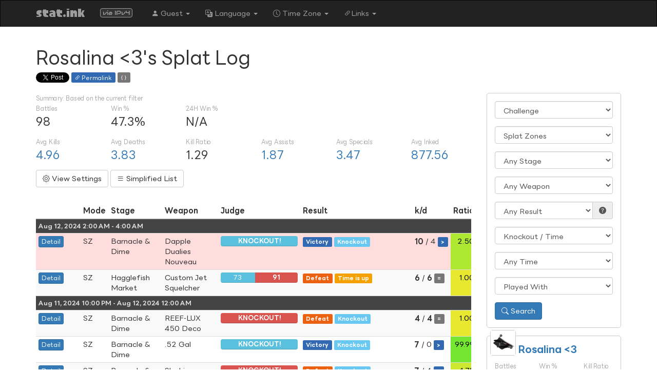

--- FILE ---
content_type: text/html; charset=UTF-8
request_url: https://stat.ink/@Dog2puppy/spl3?f%5Blobby%5D=event&f%5Brule%5D=area
body_size: 604915
content:
<!DOCTYPE html>
<html lang="en-US" data-timezone="America/New_York" data-calendar="">
  <head prefix="og: https://ogp.me/ns#">
    <meta charset="UTF-8">
    <meta name="viewport" content="width=device-width, initial-scale=1, user-scalable=no">
    <meta name="apple-mobile-web-app-capable" content="yes">
    <meta name="format-detection" content="telephone=no,email=no,address=no">
    <meta name="csrf-param" content="_csrf">
<meta name="csrf-token" content="2cS63PwzdD-1423DvYACODEUcYjb6hU3T5mSnnAImcuWotGJkAUdcuWEA43J32ZWe3glx6OeJGE9zOvnFTjYog==">
    <title>stat.ink | Rosalina &lt;3&#039;s Splat Log</title>
    <link href="https://stat.ink/@Dog2puppy/spl3?_lang_=ja-JP&amp;f%5Blobby%5D=event&amp;f%5Brule%5D=area" rel="alternate" hreflang="ja-JP">
<link href="https://stat.ink/@Dog2puppy/spl3?_lang_=en-US&amp;f%5Blobby%5D=event&amp;f%5Brule%5D=area" rel="alternate" hreflang="en-US">
<link href="https://stat.ink/@Dog2puppy/spl3?_lang_=en-GB&amp;f%5Blobby%5D=event&amp;f%5Brule%5D=area" rel="alternate" hreflang="en-GB">
<link href="https://stat.ink/@Dog2puppy/spl3?_lang_=es-ES&amp;f%5Blobby%5D=event&amp;f%5Brule%5D=area" rel="alternate" hreflang="es-ES">
<link href="https://stat.ink/@Dog2puppy/spl3?_lang_=es-MX&amp;f%5Blobby%5D=event&amp;f%5Brule%5D=area" rel="alternate" hreflang="es-MX">
<link href="https://stat.ink/@Dog2puppy/spl3?_lang_=fr-FR&amp;f%5Blobby%5D=event&amp;f%5Brule%5D=area" rel="alternate" hreflang="fr-FR">
<link href="https://stat.ink/@Dog2puppy/spl3?_lang_=fr-CA&amp;f%5Blobby%5D=event&amp;f%5Brule%5D=area" rel="alternate" hreflang="fr-CA">
<link href="https://stat.ink/@Dog2puppy/spl3?_lang_=de-DE&amp;f%5Blobby%5D=event&amp;f%5Brule%5D=area" rel="alternate" hreflang="de-DE">
<link href="https://stat.ink/@Dog2puppy/spl3?_lang_=it-IT&amp;f%5Blobby%5D=event&amp;f%5Brule%5D=area" rel="alternate" hreflang="it-IT">
<link href="https://stat.ink/@Dog2puppy/spl3?_lang_=nl-NL&amp;f%5Blobby%5D=event&amp;f%5Brule%5D=area" rel="alternate" hreflang="nl-NL">
<link href="https://stat.ink/@Dog2puppy/spl3?_lang_=ru-RU&amp;f%5Blobby%5D=event&amp;f%5Brule%5D=area" rel="alternate" hreflang="ru-RU">
<link href="https://stat.ink/@Dog2puppy/spl3?_lang_=zh-CN&amp;f%5Blobby%5D=event&amp;f%5Brule%5D=area" rel="alternate" hreflang="zh-CN">
<link href="https://stat.ink/@Dog2puppy/spl3?_lang_=zh-TW&amp;f%5Blobby%5D=event&amp;f%5Brule%5D=area" rel="alternate" hreflang="zh-TW">
<link href="https://stat.ink/@Dog2puppy/spl3?_lang_=ko-KR&amp;f%5Blobby%5D=event&amp;f%5Brule%5D=area" rel="alternate" hreflang="ko-KR">
<link href="https://stat.ink/@Dog2puppy/spl3?_lang_=pt-BR&amp;f%5Blobby%5D=event&amp;f%5Brule%5D=area" rel="alternate" hreflang="pt-BR">
    <meta name="og:description" content="stat.ink -- Go Deeper, Have More Fun.">
<meta name="og:image" content="https://avatar.stats.ink/sl/slnpxbh2t7yedkswnu43zzcrn4.png">
<meta name="og:image:alt" content="Rosalina &lt;3&#039;s Splat Log">
<meta name="og:site_name" content="stat.ink">
<meta name="og:title" content="Rosalina &lt;3&#039;s Splat Log">
<meta name="og:type" content="website">
<meta name="og:url" content="https://stat.ink/@Dog2puppy/spl3?f%5Blobby%5D=event&amp;f%5Brule%5D=area">
<meta name="twitter:card" content="summary">
<meta name="twitter:description" content="stat.ink -- Go Deeper, Have More Fun.">
<meta name="twitter:image" content="https://avatar.stats.ink/sl/slnpxbh2t7yedkswnu43zzcrn4.png">
<meta name="twitter:title" content="Rosalina &lt;3&#039;s Splat Log">
<meta name="twitter:url" content="https://stat.ink/@Dog2puppy/spl3?f%5Blobby%5D=event&amp;f%5Brule%5D=area">
<link href="https://stat.ink/@Dog2puppy/spl3?f%5Blobby%5D=event&amp;f%5Brule%5D=area" rel="canonical">
<link type="image/svg+xml" href="/assets/bklq3bxelbrf5wne5mjy623rm5uevyxp/galyu4vf/favicon.svg?v=1767898645" rel="icon" sizes="any">
<link type="image/png" href="/assets/bklq3bxelbrf5wne5mjy623rm5uevyxp/galyu4vf/favicon-016.png?v=1767898645" rel="icon" sizes="16x16">
<link type="image/png" href="/assets/bklq3bxelbrf5wne5mjy623rm5uevyxp/galyu4vf/favicon-032.png?v=1767898645" rel="icon" sizes="32x32">
<link type="image/png" href="/assets/bklq3bxelbrf5wne5mjy623rm5uevyxp/galyu4vf/favicon-057.png?v=1767898645" rel="icon" sizes="57x57">
<link type="image/png" href="/assets/bklq3bxelbrf5wne5mjy623rm5uevyxp/galyu4vf/favicon-076.png?v=1767898645" rel="icon" sizes="76x76">
<link type="image/png" href="/assets/bklq3bxelbrf5wne5mjy623rm5uevyxp/galyu4vf/favicon-096.png?v=1767898645" rel="icon" sizes="96x96">
<link type="image/png" href="/assets/bklq3bxelbrf5wne5mjy623rm5uevyxp/galyu4vf/favicon-120.png?v=1767898645" rel="icon" sizes="120x120">
<link type="image/png" href="/assets/bklq3bxelbrf5wne5mjy623rm5uevyxp/galyu4vf/favicon-128.png?v=1767898645" rel="icon" sizes="128x128">
<link type="image/png" href="/assets/bklq3bxelbrf5wne5mjy623rm5uevyxp/galyu4vf/favicon-144.png?v=1767898645" rel="icon" sizes="144x144">
<link type="image/png" href="/assets/bklq3bxelbrf5wne5mjy623rm5uevyxp/galyu4vf/favicon-152.png?v=1767898645" rel="icon" sizes="152x152">
<link type="image/png" href="/assets/bklq3bxelbrf5wne5mjy623rm5uevyxp/galyu4vf/favicon-167.png?v=1767898645" rel="icon" sizes="167x167">
<link type="image/png" href="/assets/bklq3bxelbrf5wne5mjy623rm5uevyxp/galyu4vf/favicon-180.png?v=1767898645" rel="icon" sizes="180x180">
<link type="image/png" href="/assets/bklq3bxelbrf5wne5mjy623rm5uevyxp/galyu4vf/favicon-192.png?v=1767898645" rel="icon" sizes="192x192">
<link type="image/png" href="/assets/bklq3bxelbrf5wne5mjy623rm5uevyxp/galyu4vf/favicon.png?v=1767898645" rel="icon">
<link href="/assets/bklq3bxelbrf5wne5mjy623rm5uevyxp/fkvotobd/css/bootstrap.min.css?v=1767898645" rel="stylesheet">
<link href="/assets/bklq3bxelbrf5wne5mjy623rm5uevyxp/odaugdjr/css/all.min.css?v=1767898645" rel="stylesheet">
<link href="https://fonts.stats.ink/lineseedjp/lineseedjp-otf-bd.min.css" rel="stylesheet">
<link href="https://fonts.stats.ink/lineseedjp/lineseedjp-otf-rg.min.css" rel="stylesheet">
<link href="https://fonts.stats.ink/lineseedkr/lineseedkr.min.css" rel="stylesheet">
<link href="https://fonts.googleapis.com/css2?family=Noto%20Sans%3Awght%40400%3B700&amp;family=Noto%20Sans%20JP%3Awght%40400%3B700&amp;family=Noto%20Sans%20KR%3Awght%40400%3B700&amp;family=Noto%20Sans%20SC%3Awght%40400%3B700&amp;family=Noto%20Sans%20TC%3Awght%40400%3B700&amp;display=swap" rel="stylesheet">
<link href="/assets/bklq3bxelbrf5wne5mjy623rm5uevyxp/galyu4vf/main.css?v=1767898645" rel="stylesheet">
<link href="/assets/bklq3bxelbrf5wne5mjy623rm5uevyxp/galyu4vf/font.css?v=1767898645" rel="stylesheet">
<link href="/assets/bklq3bxelbrf5wne5mjy623rm5uevyxp/galyu4vf/flot-support.css?v=1767898645" rel="stylesheet">
<link href="/assets/bklq3bxelbrf5wne5mjy623rm5uevyxp/galyu4vf/table-responsive-force.css?v=1767898645" rel="stylesheet">
<link href="/assets/bklq3bxelbrf5wne5mjy623rm5uevyxp/eqg7xu3e/bootstrap-icons.css?v=1767898645" rel="stylesheet">
<link href="/assets/bklq3bxelbrf5wne5mjy623rm5uevyxp/galyu4vf/battle-list-group-header.css?v=1767898645" rel="stylesheet">
<link href="/assets/bklq3bxelbrf5wne5mjy623rm5uevyxp/2k24nuya/css/bootstrap-datetimepicker.min.css?v=1767898646" rel="stylesheet">
<link href="/assets/bklq3bxelbrf5wne5mjy623rm5uevyxp/galyu4vf/user-miniinfo.css?v=1767898645" rel="stylesheet">
<link href="/assets/bklq3bxelbrf5wne5mjy623rm5uevyxp/kqo45b5w/cal-heatmap.css?v=1767898646" rel="stylesheet">
<link href="https://fonts.stats.ink/paintball/paintball.min.css" rel="stylesheet">
<link href="/assets/bklq3bxelbrf5wne5mjy623rm5uevyxp/galyu4vf/paintball.css?v=1767898645" rel="stylesheet">
<link href="https://fonts.stats.ink/audiowide/audiowide.min.css" rel="stylesheet">
<link href="/assets/bklq3bxelbrf5wne5mjy623rm5uevyxp/e5eemnrr/badge.min.css?v=1767898646" rel="stylesheet">
<link href="/assets/bklq3bxelbrf5wne5mjy623rm5uevyxp/ejgaiktz/css/flag-icons.min.css?v=1767898646" rel="stylesheet">
<link href="/assets/bklq3bxelbrf5wne5mjy623rm5uevyxp/galyu4vf/inline-list.css?v=1767898645" rel="stylesheet">
<link href="/assets/bklq3bxelbrf5wne5mjy623rm5uevyxp/dtyi5tnu/flexbox.css?v=1767898646" rel="stylesheet">
<link href="/assets/bklq3bxelbrf5wne5mjy623rm5uevyxp/galyu4vf/language-dialog.css?v=1767898645" rel="stylesheet">
<style>#sns-0 .label{cursor:pointer;display:inline-block;font-size:11px;font-weight:500;height:20px;padding:5px 8px 3px 6px;vertical-align:top}</style>
<style>body[data-theme="default"] .label-permalink:hover{background-color:#1b3a63}</style>
<style>.cell-judge .progress{width:100%;min-width:150px;margin-bottom:0}</style>
<style>#w-7b87150b-197{border:1px solid #ccc;border-radius:5px;padding:15px;margin-bottom:15px}</style>
<style>#user-miniinfo .nav>li>a{padding:5px 10px}</style>
<script>window.colorLock = false;</script>
  </head>
  <body class="theme-light apple" itemprop proptype="http://schema.org/WebPage" data-theme="default">
    
      <header>
        
        <nav class="navbar navbar-inverse">
  <div class="container-fluid">
    <div class="container">
      <div class="navbar-header">
        <button type="button" class="navbar-toggle collapsed" data-toggle="collapse" data-target="#bs-example-navbar-collapse-1" aria-expanded="false"><span class="sr-only">Toggle navigation</span><span class="icon-bar"></span><span class="icon-bar"></span><span class="icon-bar"></span></button>
        <a class="navbar-brand paintball" href="/" style="font-size:24px" itemprop="name">stat.ink</a>
        <span class="navbar-brand">
          <span id="w-7b87150b-214" class="via-badge via-badge-ipv4"><span class="via-ip-version">via IPv4</span></span>
        </span>
      </div>
      <div itemscope itemtype="http://schema.org/SiteNavigationElement" class="collapse navbar-collapse" id="bs-example-navbar-collapse-1">
        <ul class="nav navbar-nav">
          <li class="dropdown">
            <a class="dropdown-toggle" href="#" aria-expanded="false" aria-haspopup="true" data-toggle="dropdown" role="button"><span class="bi bi-person-fill" aria-hidden="true"></span> Guest   <span class="caret"></span></a>
<ul class="dropdown-menu"><li><a href="/login"><span class="bi bi-box-arrow-in-right" aria-hidden="true"></span> Login</a></li><li><a href="/user/login-with-twitter"><span class="fa fa-fw">┗</span><span class="bi bi-twitter-x" aria-hidden="true"></span> Log in with Twitter</a></li><li><a href="/register"><span class="bi bi-person-plus-fill" aria-hidden="true"></span> Register</a></li><li class="divider"></li><li class="dropdown-submenu"><a href="#color-scheme-dialog" data-toggle="modal" aria-haspopup="true"><span class="bi bi-palette-fill" aria-hidden="true"></span> Color Scheme</a></li><li><a id="toggle-use-fluid" href="#"><span class="far fa-fw"></span>Use full width of the screen</a></li></ul>
          </li>
          <li class="dropdown">
            <a class="lang-en lang-en-us" href="#language-dialog" aria-expanded="false" aria-haspopup="true" data-toggle="modal" lang="en-US" role="button"><span class="bi bi-translate" aria-hidden="true"></span> Language   <span class="caret"></span></a>

          </li>
          <li class="dropdown">
            <a href="#timezone-dialog" data-toggle="modal" role="button" aria-haspopup="true" aria-expanded="false"><span class="bi bi-clock" aria-hidden="true"></span> Time Zone <span class="caret"></span></a>

          </li>
          <li class="dropdown">
            <a class="dropdown-toggle" href="#" data-toggle="dropdown" role="button" aria-haspopup="true" aria-expanded="false"><span class="bi bi-link-45deg" aria-hidden="true"></span>Links <span class="caret"></span></a>
<ul class="dropdown-menu"><li class="dropdown-submenu"><a href="#" data-toggle="dropdown"><img class="basic-icon auto-tooltip" src="/assets/bklq3bxelbrf5wne5mjy623rm5uevyxp/e4pim3do/s3.png?v=1767898646" alt="[3]" title="Splatoon 3" draggable="false" style="--icon-height:1em;--icon-valign:middle"> Splatoon 3 Official Website</a><ul class="dropdown-menu"><li class=""><a href="https://www.nintendo.co.jp/switch/av5ja/"><span id="w-7b87150b-215" class="fi fi-jp"></span> Japan</a></li><li class=""><a href="https://splatoon.nintendo.com/"><span id="w-7b87150b-216" class="fi fi-us"></span> North America</a></li><li class=""><a href="https://www.nintendo.co.uk/Games/Nintendo-Switch-games/Splatoon-3-1924751.html"><span id="w-7b87150b-217" class="fi fi-eu"></span> Europe</a></li></ul></li><li class="dropdown-submenu"><a href="#" data-toggle="dropdown"><img class="basic-icon auto-tooltip" src="/assets/bklq3bxelbrf5wne5mjy623rm5uevyxp/e4pim3do/s2.png?v=1767898646" alt="[2]" title="Splatoon 2" draggable="false" style="--icon-height:1em;--icon-valign:middle"> Splatoon 2 Official Website</a><ul class="dropdown-menu"><li class=""><a href="https://www.nintendo.co.jp/switch/aab6a/"><span id="w-7b87150b-218" class="fi fi-jp"></span> Japan</a></li><li class=""><a href="https://splatoon.nintendo.com/"><span id="w-7b87150b-219" class="fi fi-us"></span> <del>North America</del></a></li><li class=""><a href="https://www.nintendo.co.uk/Games/Nintendo-Switch-games/Splatoon-2-1173295.html"><span id="w-7b87150b-220" class="fi fi-eu"></span> Europe</a></li></ul></li><li class="dropdown-submenu"><a href="#" data-toggle="dropdown"><img class="basic-icon auto-tooltip" src="/assets/bklq3bxelbrf5wne5mjy623rm5uevyxp/e4pim3do/s1.png?v=1767898646" alt="[1]" title="Splatoon" draggable="false" style="--icon-height:1em;--icon-valign:middle"> Splatoon Official Website</a><ul class="dropdown-menu"><li class=""><a href="https://www.nintendo.co.jp/wiiu/agmj/"><span id="w-7b87150b-221" class="fi fi-jp"></span> Japan</a></li><li class=""><a href="http://splatoon.nintendo.com/splatoon/"><span id="w-7b87150b-222" class="fi fi-us"></span> <del>North America</del></a></li><li class=""><a href="https://www.nintendo.co.uk/Games/Wii-U-games/Splatoon-892510.html"><span id="w-7b87150b-223" class="fi fi-eu"></span> Europe</a></li></ul></li><li class="dropdown-submenu"><a href="#" data-toggle="dropdown"><span class="bi bi-twitter-x" aria-hidden="true"></span> Official Twitter</a><ul class="dropdown-menu"><li class=""><a href="https://twitter.com/SplatoonJP"><span id="w-7b87150b-224" class="fi fi-jp"></span> Japan</a></li><li class=""><a href="https://twitter.com/SplatoonNA"><span id="w-7b87150b-225" class="fi fi-us"></span> North America</a></li><li class=""><a href="https://twitter.com/NintendoAmerica"><span id="w-7b87150b-226" class="fi fi-us"></span> North America (Nintendo)</a></li><li class=""><a href="https://twitter.com/NintendoVS"><span id="w-7b87150b-227" class="fi fi-us"></span> North America (Nintendo VS)</a></li><li class=""><a href="https://twitter.com/NintendoEurope"><span id="w-7b87150b-228" class="fi fi-eu"></span> Europe (Nintendo)</a></li></ul></li><li class="dropdown-submenu"><a href="#" data-toggle="dropdown">Splatoon Base Official Website</a><ul class="dropdown-menu"><li class=""><a href="https://www.nintendo.co.jp/character/splatoon/"><span id="w-7b87150b-229" class="fi fi-jp"></span> Japanese</a></li><li class=""><a href="https://www.nintendo.co.jp/character/splatoon/en/"><span id="w-7b87150b-230" class="fi fi-us"></span> English</a></li></ul></li><li class="dropdown-submenu"><a href="#" data-toggle="dropdown">Nintendo Switch Online app</a><ul class="dropdown-menu"><li class=""><a href="https://play.google.com/store/apps/details?id=com.nintendo.znca"><span class="bi bi-android2" aria-hidden="true"></span>Android</a></li><li class=""><a href="https://apps.apple.com/app/nintendo-switch-online/id1234806557"><span class="bi bi-apple" aria-hidden="true"></span>iOS (iPhone/iPad)</a></li></ul></li><li class="divider"></li><li class=""><a href="https://github.com/frozenpandaman/s3s">s3s <span class="bi bi-windows" aria-hidden="true"></span> <span class="bi bi-apple" aria-hidden="true"></span> <span class="bi bi-ubuntu" aria-hidden="true"></span></a></li><li class=""><a href="https://github.com/spacemeowx2/s3si.ts">s3si.ts <span class="bi bi-windows" aria-hidden="true"></span> <span class="bi bi-apple" aria-hidden="true"></span> <span class="bi bi-ubuntu" aria-hidden="true"></span></a></li><li class="divider"></li><li class="dropdown-submenu"><a href="#" data-toggle="dropdown"><img class="basic-icon auto-tooltip" src="/assets/bklq3bxelbrf5wne5mjy623rm5uevyxp/e4pim3do/s2.png?v=1767898646" alt="[2]" title="Splatoon 2" draggable="false" style="--icon-height:1em;--icon-valign:middle"> Apps for Splatoon 2</a><ul class="dropdown-menu"><li class=""><a href="https://github.com/frozenpandaman/splatnet2statink">splatnet2statink <span class="bi bi-windows" aria-hidden="true"></span> <span class="bi bi-apple" aria-hidden="true"></span> <span class="bi bi-ubuntu" aria-hidden="true"></span></a></li><li class=""><a href="https://github.com/hymm/squid-tracks"><span class="fas fa-fw"><img src="/assets/bklq3bxelbrf5wne5mjy623rm5uevyxp/uteyoh2q/squidtracks.png?v=1767898646" alt="" style="height:1em;width:auto"></span> <del>SquidTracks</del> <span class="bi bi-windows" aria-hidden="true"></span> <span class="bi bi-apple" aria-hidden="true"></span> <span class="bi bi-ubuntu" aria-hidden="true"></span></a></li><li class=""><a href="https://play.google.com/store/apps/details?id=com.syanari.merluza.ikarec2"><span class="fas fa-fw"><img src="/assets/bklq3bxelbrf5wne5mjy623rm5uevyxp/uteyoh2q/ikarec-ja.png?v=1767898646" alt="" style="height:1em;width:auto"></span> <del>IkaRec 2</del> <span class="bi bi-android2" aria-hidden="true"></span></a></li></ul></li><li class="dropdown-submenu"><a href="#" data-toggle="dropdown"><img class="basic-icon auto-tooltip" src="/assets/bklq3bxelbrf5wne5mjy623rm5uevyxp/e4pim3do/s1.png?v=1767898646" alt="[1]" title="Splatoon" draggable="false" style="--icon-height:1em;--icon-valign:middle"> Apps for Splatoon 1</a><ul class="dropdown-menu"><li class="dropdown-submenu"><a href="#" data-toggle="dropdown"><span class="fas fa-fw"><img src="/assets/bklq3bxelbrf5wne5mjy623rm5uevyxp/uteyoh2q/ikalog.png?v=1767898646" alt="" style="height:1em;width:auto"></span> IkaLog <span class="bi bi-windows" aria-hidden="true"></span> <span class="bi bi-apple" aria-hidden="true"></span> <span class="bi bi-ubuntu" aria-hidden="true"></span></a><ul class="dropdown-menu"><li class=""><a href="https://github.com/hasegaw/IkaLog/wiki/ja_WinIkaLog"><span id="w-7b87150b-231" class="fi fi-jp"></span> 日本語</a></li><li class=""><a href="https://github.com/hasegaw/IkaLog/wiki/en_Home"><span id="w-7b87150b-232" class="fi fi-us"></span> English</a></li><li class="divider"></li><li class=""><a href="https://hasegaw.github.io/IkaLog/"><span class="bi bi-download" aria-hidden="true"></span> IkaLog Download Page (<span class="bi bi-windows" aria-hidden="true"></span> Windows)</a></li></ul></li><li class=""><a href="https://play.google.com/store/apps/details?id=com.syanari.merluza.ikarec"><span class="fas fa-fw"><img src="/assets/bklq3bxelbrf5wne5mjy623rm5uevyxp/uteyoh2q/ikarec-ja.png?v=1767898646" alt="" style="height:1em;width:auto"></span> <span id="w-7b87150b-233" class="fi fi-jp"></span> <del>IkaRec (for Splatoon / 日本語)</del> <span class="bi bi-android2" aria-hidden="true"></span></a></li><li class=""><a href="https://play.google.com/store/apps/details?id=ink.pocketgopher.ikarec"><span class="fas fa-fw"><img src="/assets/bklq3bxelbrf5wne5mjy623rm5uevyxp/uteyoh2q/ikarec-en.png?v=1767898646" alt="" style="height:1em;width:auto"></span> <span id="w-7b87150b-234" class="fi fi-us"></span> IkaRec (for Splatoon / English) <span class="bi bi-android2" aria-hidden="true"></span></a></li></ul></li><li class="divider"></li><li class=""><a href="https://ikanakama.ink/"><span class="fas fa-fw"><img src="/assets/bklq3bxelbrf5wne5mjy623rm5uevyxp/uteyoh2q/ikanakama.png?v=1767898646" alt="" style="height:1em;width:auto"></span> Ika-Nakama</a></li><li class=""><a href="https://fest.ink/"><span class="fas fa-fw"><img src="/assets/bklq3bxelbrf5wne5mjy623rm5uevyxp/uteyoh2q/festink.png?v=1767898646" alt="" style="height:1em;width:auto"></span> fest.ink</a></li><li class="divider"></li><li class=""><a href="https://blog.fetus.jp/"><span class="bi bi-wordpress" aria-hidden="true"></span> Blog</a></li><li class=""><a href="https://github.com/fetus-hina/stat.ink"><span class="bi bi-github" aria-hidden="true"></span> Source Code</a></li></ul>
          </li>
        </ul>
      </div>
    </div>
  </div>
</nav>

      </header>
      <main>
        <div class="container">
  <span itemscope itemtype="http://schema.org/BreadcrumbList">
    <span itemscope itemtype="http://data-vocabulary.org/Breadcrumb">
      <meta itemprop="url" content="https://stat.ink/">
      <meta itemprop="title" content="stat.ink">
    </span>
  </span>
  <h1>
    Rosalina &lt;3&#039;s Splat Log
  </h1>
  <div id="sns-0" class="sns"><a class="twitter-share-button" href="https://twitter.com/intent/tweet?text=Rosalina+%3C3%27s+Splat+Log+%5B+Battles%3A98+%2F+Win+%25%3A47.3%25+%2F+Avg+Kills%3A4.96+%2F+Avg+Deaths%3A3.83+%2F+Kill+Ratio%3A1.29+%5D">Tweet</a> <span id="sns-0-permalink" class="auto-tooltip label label-permalink label-success" data-dialog-title="Permalink" data-dialog-hint="Please copy this URL:"><span class="bi bi-link-45deg" aria-hidden="true"></span> Permalink</span>   <a type="application/json" id="sns-0-json" class="auto-tooltip label label-default" href="/@Dog2puppy/spl3/index.json?f%5Blobby%5D=event&amp;f%5Brule%5D=area" rel="nofollow" target="_blank"><span class="bi bi-braces" aria-hidden="true"></span></a></div>
  <div class="row">
    <div class="col-xs-12 col-sm-8 col-lg-9">
      <div class="text-center"><div id="w-7b87150b-1" class="list-view"></div></div><div class="row battles-summary mb-3">
  <div class="col-xs-12">
    <div class="user-label">
      Summary: Based on the current filter
    </div>
  </div>
  <div class="col-xs-4 col-md-2">
    <div class="user-label">
      Battles
    </div>
    <div class="user-number">
      98
    </div>
  </div>
  <div class="col-xs-4 col-md-2">
    <div class="user-label">
      Win %
    </div>
    <div class="user-number">
      47.3%
    </div>
  </div>
  <div class="col-xs-4 col-md-2">
    <div class="user-label">
      24H Win %
    </div>
    <div class="user-number">
      N/A
    </div>
  </div>
</div>
<div class="row battles-summary mb-3">
  <div class="col-xs-4 col-md-2">
    <div class="user-label">
      Avg Kills
    </div>
    <div class="user-number">
      <a class="summary-box-plot text-link" data-stats="{&quot;min&quot;:0,&quot;q1&quot;:2,&quot;q2&quot;:4,&quot;q3&quot;:6.75,&quot;max&quot;:15,&quot;pct5&quot;:0,&quot;pct95&quot;:12,&quot;avg&quot;:4.956989247311828,&quot;stddev&quot;:3.511938940058688}" data-disp="{&quot;min&quot;:&quot;0&quot;,&quot;q1&quot;:&quot;2.00&quot;,&quot;q2&quot;:&quot;4.00&quot;,&quot;q3&quot;:&quot;6.75&quot;,&quot;max&quot;:&quot;15&quot;,&quot;pct5&quot;:&quot;0.00&quot;,&quot;pct95&quot;:&quot;12.00&quot;,&quot;avg&quot;:&quot;4.957&quot;,&quot;stddev&quot;:&quot;3.512&quot;,&quot;iqr&quot;:&quot;4.75&quot;,&quot;title&quot;:&quot;Kills&quot;}"><span class="auto-tooltip" title="max=15 min=0 median=4.0 stddev=3.512">4.96</span></a>
    </div>
  </div>
  <div class="col-xs-4 col-md-2">
    <div class="user-label">
      Avg Deaths
    </div>
    <div class="user-number">
      <a class="summary-box-plot text-link" data-stats="{&quot;min&quot;:0,&quot;q1&quot;:2,&quot;q2&quot;:4,&quot;q3&quot;:5.75,&quot;max&quot;:10,&quot;pct5&quot;:0.850000000000001,&quot;pct95&quot;:9,&quot;avg&quot;:3.827956989247312,&quot;stddev&quot;:2.4522299858238408}" data-disp="{&quot;min&quot;:&quot;0&quot;,&quot;q1&quot;:&quot;2.00&quot;,&quot;q2&quot;:&quot;4.00&quot;,&quot;q3&quot;:&quot;5.75&quot;,&quot;max&quot;:&quot;10&quot;,&quot;pct5&quot;:&quot;0.85&quot;,&quot;pct95&quot;:&quot;9.00&quot;,&quot;avg&quot;:&quot;3.828&quot;,&quot;stddev&quot;:&quot;2.452&quot;,&quot;iqr&quot;:&quot;3.75&quot;,&quot;title&quot;:&quot;Deaths&quot;}"><span class="auto-tooltip" title="max=10 min=0 median=4.0 stddev=2.452">3.83</span></a>
    </div>
  </div>
  <div class="col-xs-4 col-md-2">
    <div class="user-label">
      Kill Ratio
    </div>
    <div class="user-number">
      <span class="auto-tooltip" title="Kill Rate: 56.4%">1.29</span>
    </div>
  </div>
  <div class="col-xs-4 col-md-2">
    <div class="user-label">
      Avg Assists
    </div>
    <div class="user-number">
      <a class="summary-box-plot text-link" data-stats="{&quot;min&quot;:0,&quot;q1&quot;:0,&quot;q2&quot;:1,&quot;q3&quot;:3,&quot;max&quot;:9,&quot;pct5&quot;:0,&quot;pct95&quot;:5,&quot;avg&quot;:1.8709677419354838,&quot;stddev&quot;:1.886320469755579}" data-disp="{&quot;min&quot;:&quot;0&quot;,&quot;q1&quot;:&quot;0.00&quot;,&quot;q2&quot;:&quot;1.00&quot;,&quot;q3&quot;:&quot;3.00&quot;,&quot;max&quot;:&quot;9&quot;,&quot;pct5&quot;:&quot;0.00&quot;,&quot;pct95&quot;:&quot;5.00&quot;,&quot;avg&quot;:&quot;1.871&quot;,&quot;stddev&quot;:&quot;1.886&quot;,&quot;iqr&quot;:&quot;3.00&quot;,&quot;title&quot;:&quot;Assists&quot;}"><span class="auto-tooltip" title="max=9 min=0 median=1.0 stddev=1.886">1.87</span></a>
    </div>
  </div>
  <div class="col-xs-4 col-md-2">
    <div class="user-label">
      Avg Specials
    </div>
    <div class="user-number">
      <a class="summary-box-plot text-link" data-stats="{&quot;min&quot;:0,&quot;q1&quot;:2,&quot;q2&quot;:3,&quot;q3&quot;:5,&quot;max&quot;:9,&quot;pct5&quot;:1,&quot;pct95&quot;:7,&quot;avg&quot;:3.4731182795698925,&quot;stddev&quot;:1.9975255413168675}" data-disp="{&quot;min&quot;:&quot;0&quot;,&quot;q1&quot;:&quot;2.00&quot;,&quot;q2&quot;:&quot;3.00&quot;,&quot;q3&quot;:&quot;5.00&quot;,&quot;max&quot;:&quot;9&quot;,&quot;pct5&quot;:&quot;1.00&quot;,&quot;pct95&quot;:&quot;7.00&quot;,&quot;avg&quot;:&quot;3.473&quot;,&quot;stddev&quot;:&quot;1.998&quot;,&quot;iqr&quot;:&quot;3.00&quot;,&quot;title&quot;:&quot;Specials&quot;}"><span class="auto-tooltip" title="max=9 min=0 median=3.0 stddev=1.998">3.47</span></a>
    </div>
  </div>
  <div class="col-xs-4 col-md-2">
    <div class="user-label">
      Avg Inked
    </div>
    <div class="user-number">
      <a class="summary-box-plot text-link" data-stats="{&quot;min&quot;:111,&quot;q1&quot;:519.25,&quot;q2&quot;:853,&quot;q3&quot;:1129.25,&quot;max&quot;:1941,&quot;pct5&quot;:348.55,&quot;pct95&quot;:1668.45,&quot;avg&quot;:877.5591397849462,&quot;stddev&quot;:409.090787589538}" data-disp="{&quot;min&quot;:&quot;111&quot;,&quot;q1&quot;:&quot;519.25&quot;,&quot;q2&quot;:&quot;853.00&quot;,&quot;q3&quot;:&quot;1,129.25&quot;,&quot;max&quot;:&quot;1,941&quot;,&quot;pct5&quot;:&quot;348.55&quot;,&quot;pct95&quot;:&quot;1,668.45&quot;,&quot;avg&quot;:&quot;877.559&quot;,&quot;stddev&quot;:&quot;409.091&quot;,&quot;iqr&quot;:&quot;610.00&quot;,&quot;title&quot;:&quot;Inked&quot;}"><span class="auto-tooltip" title="max=1,941 min=111 median=853.0 stddev=409.091">877.56</span></a>
    </div>
  </div>
</div>
<div class="mb-2"><a class="visible-xs-inline-block btn btn-info" href="#filter-form"><span class="bi bi-search" aria-hidden="true"></span> Search</a> <a class="btn btn-default" href="#table-config"><span class="bi bi-gear" aria-hidden="true"></span> View Settings</a> <a class="btn btn-default" href="/@Dog2puppy/spl3?v=simple" rel="nofollow"><span class="bi bi-list" aria-hidden="true"></span> Simplified List</a></div><div id="battles" class="table-responsive"><table class="table table-striped table-condensed"><thead>
<tr><th></th><th class="cell-lobby-icon"></th><th class="cell-lobby">Lobby</th><th class="cell-rule-icon"></th><th class="cell-rule">Mode</th><th class="cell-map">Stage</th><th class="cell-weapon-icon"></th><th class="cell-main-weapon">Weapon</th><th class="cell-sub-weapon-icon"></th><th class="cell-sub-weapon">Sub Weapon</th><th class="cell-special-icon"></th><th class="cell-special">Special</th><th class="cell-rank">Rank</th><th class="cell-rank-after">Rank (After)</th><th class="cell-fest-power-before">Power</th><th class="cell-fest-power">Power</th><th class="cell-level">Level</th><th class="cell-level-after">Level (After)</th><th class="cell-judge">Judge</th><th class="cell-result">Result</th><th class="cell-kd">k/d</th><th class="cell-kill-ratio auto-tooltip" title="Kill Ratio">Ratio</th><th class="cell-kill-rate auto-tooltip" title="Kill Rate">Rate</th><th class="cell-kill-or-assist">Kill or Assist</th><th class="cell-specials">Specials</th><th class="cell-point">Inked</th><th class="cell-medal">Medals</th><th class="cell-rank-in-team">Rank in Team</th><th class="cell-elapsed">Elapsed</th><th class="cell-elapsed-sec">Elapsed</th><th class="cell-datetime">Date Time</th><th class="cell-datetime-timezone">TZ</th><th class="cell-reltime">Relative Time</th></tr>
</thead>
<tbody>
<tr><td class="battle-row-group-header" colspan="33"><time datetime="2024-08-12T06:00:00+00:00">Aug 12, 2024 2:00 AM</time> - <time datetime="2024-08-12T08:00:00+00:00">4:00 AM</time></td></tr>
<tr class="battle-row disconnected" data-key="5804027"><td class="nobr"><a class="btn btn-primary btn-xs" href="/@Dog2puppy/spl3/373cb1d5-9d45-41e3-bea5-5aac4b58ca4e">Detail</a></td><td class="cell-lobby-icon"><img class="basic-icon auto-tooltip" src="/assets/bklq3bxelbrf5wne5mjy623rm5uevyxp/o4umptp4/event.png?v=1767898648" alt="Challenge" title="Challenge" draggable="false" style="--icon-height:1em;--icon-valign:middle"></td><td class="cell-lobby">Challenge</td><td class="cell-rule-icon"><img class="basic-icon auto-tooltip" src="/assets/bklq3bxelbrf5wne5mjy623rm5uevyxp/o4umptp4/area.png?v=1767898648" alt="Splat Zones" title="Splat Zones" draggable="false" style="--icon-height:1em;--icon-valign:middle"></td><td class="cell-rule">SZ</td><td class="cell-map">Barnacle &amp; Dime</td><td class="cell-weapon-icon"><img class="basic-icon auto-tooltip" src="/assets/bklq3bxelbrf5wne5mjy623rm5uevyxp/fbndtfio/Dualies/sputtery_hue.png?v=1767898648" alt="Dapple Dualies Nouveau" title="Dapple Dualies Nouveau" draggable="false" style="--icon-height:1em;--icon-valign:middle"></td><td class="cell-main-weapon"><span class="auto-tooltip" title="Sub: Torpedo / Special: Reefslider">Dapple Dualies Nouveau</span></td><td class="cell-sub-weapon-icon"><img class="basic-icon auto-tooltip" src="/assets/bklq3bxelbrf5wne5mjy623rm5uevyxp/bron4yue/torpedo.png?v=1767898648" alt="Torpedo" title="Torpedo" draggable="false" style="--icon-height:1em;--icon-valign:middle"></td><td class="cell-sub-weapon">Torpedo</td><td class="cell-special-icon"><img class="basic-icon auto-tooltip" src="/assets/bklq3bxelbrf5wne5mjy623rm5uevyxp/bron4yue/sameride.png?v=1767898648" alt="Reefslider" title="Reefslider" draggable="false" style="--icon-height:1em;--icon-valign:middle"></td><td class="cell-special">Reefslider</td><td class="cell-rank"></td><td class="cell-rank-after"></td><td class="cell-fest-power-before text-right nobr"></td><td class="cell-fest-power text-right nobr"></td><td class="cell-level"></td><td class="cell-level-after"></td><td class="cell-judge"><div class="progress"><div class="progress-bar progress-bar-info" title="" style="width:100.000000%;font-weight:700">KNOCKOUT!</div></div>
</td><td class="cell-result"><span id="w-7b87150b-2" class="label label-success">Victory</span> <span id="w-7b87150b-3" class="label label-info">Knockout</span></td><td class="cell-kd nobr"><span class="kill"><strong>10</strong></span> / <span class="death">4</span> <span class="label label-success">&gt;</span></td><td id="col-kr-fda39515-1" class="cell-kill-ratio text-right" data-kill-ratio="2.5">2.50</td><td id="col-kr-fda39515-2" class="cell-kill-rate text-right" data-kill-ratio="2.5">71.43%</td><td class="cell-kill-or-assist">13</td><td class="cell-specials text-right">7</td><td class="cell-point text-right">1,597</td><td class="cell-medal"><span class="auto-tooltip text-muted" title="#1 Overall Splatter"><img class="basic-icon" src="/assets/bklq3bxelbrf5wne5mjy623rm5uevyxp/4vuhvkei/gold_medal.png?v=1767898648" draggable="false" style="--icon-height:1em;--icon-valign:middle"></span> <span class="auto-tooltip text-muted" title="#1 Popular Target"><img class="basic-icon" src="/assets/bklq3bxelbrf5wne5mjy623rm5uevyxp/4vuhvkei/gold_medal.png?v=1767898648" draggable="false" style="--icon-height:1em;--icon-valign:middle"></span> <span class="auto-tooltip text-muted" title="#1 Turf Inker"><img class="basic-icon" src="/assets/bklq3bxelbrf5wne5mjy623rm5uevyxp/4vuhvkei/gold_medal.png?v=1767898648" draggable="false" style="--icon-height:1em;--icon-valign:middle"></span></td><td class="cell-rank-in-team">1</td><td class="cell-elapsed text-right">4:59</td><td class="cell-elapsed-sec text-right">299</td><td class="cell-datetime"><time datetime="2024-08-12T06:12:19+00:00">8/12/24 2:12 AM</time></td><td class="cell-datetime-timezone">EDT</td><td class="cell-reltime"><time class="auto-tooltip" title="Aug 12, 2024, 2:12:19 AM" datetime="2024-08-12T06:12:19+00:00">a year ago</time></td></tr>
<tr class="battle-row" data-key="5803982"><td class="nobr"><a class="btn btn-primary btn-xs" href="/@Dog2puppy/spl3/b29e4fc0-4168-4327-87a6-e6a662cb8b54">Detail</a></td><td class="cell-lobby-icon"><img class="basic-icon auto-tooltip" src="/assets/bklq3bxelbrf5wne5mjy623rm5uevyxp/o4umptp4/event.png?v=1767898648" alt="Challenge" title="Challenge" draggable="false" style="--icon-height:1em;--icon-valign:middle"></td><td class="cell-lobby">Challenge</td><td class="cell-rule-icon"><img class="basic-icon auto-tooltip" src="/assets/bklq3bxelbrf5wne5mjy623rm5uevyxp/o4umptp4/area.png?v=1767898648" alt="Splat Zones" title="Splat Zones" draggable="false" style="--icon-height:1em;--icon-valign:middle"></td><td class="cell-rule">SZ</td><td class="cell-map">Hagglefish Market</td><td class="cell-weapon-icon"><img class="basic-icon auto-tooltip" src="/assets/bklq3bxelbrf5wne5mjy623rm5uevyxp/fbndtfio/Shooters/jetsweeper_custom.png?v=1767898648" alt="Custom Jet Squelcher" title="Custom Jet Squelcher" draggable="false" style="--icon-height:1em;--icon-valign:middle"></td><td class="cell-main-weapon"><span class="auto-tooltip" title="Sub: Toxic Mist / Special: Ink Storm">Custom Jet Squelcher</span></td><td class="cell-sub-weapon-icon"><img class="basic-icon auto-tooltip" src="/assets/bklq3bxelbrf5wne5mjy623rm5uevyxp/bron4yue/poisonmist.png?v=1767898648" alt="Toxic Mist" title="Toxic Mist" draggable="false" style="--icon-height:1em;--icon-valign:middle"></td><td class="cell-sub-weapon">Toxic Mist</td><td class="cell-special-icon"><img class="basic-icon auto-tooltip" src="/assets/bklq3bxelbrf5wne5mjy623rm5uevyxp/bron4yue/amefurashi.png?v=1767898648" alt="Ink Storm" title="Ink Storm" draggable="false" style="--icon-height:1em;--icon-valign:middle"></td><td class="cell-special">Ink Storm</td><td class="cell-rank"></td><td class="cell-rank-after"></td><td class="cell-fest-power-before text-right nobr"></td><td class="cell-fest-power text-right nobr"></td><td class="cell-level"></td><td class="cell-level-after"></td><td class="cell-judge"><div class="progress"><div class="progress-bar progress-bar-info" title="" style="width:44.512195%;font-weight:400">73</div><div class="progress-bar progress-bar-danger" title="" style="width:55.487805%;font-weight:700">91</div></div>
</td><td class="cell-result"><span id="w-7b87150b-4" class="label label-danger">Defeat</span> <span id="w-7b87150b-5" class="label label-warning">Time is up</span></td><td class="cell-kd nobr"><span class="kill"><strong>6</strong></span> / <span class="death"><strong>6</strong></span> <span class="label label-default">=</span></td><td id="col-kr-fda39515-3" class="cell-kill-ratio text-right" data-kill-ratio="1">1.00</td><td id="col-kr-fda39515-4" class="cell-kill-rate text-right" data-kill-ratio="1">50.00%</td><td class="cell-kill-or-assist">7</td><td class="cell-specials text-right">6</td><td class="cell-point text-right">1,518</td><td class="cell-medal"><span class="auto-tooltip text-muted" title="#1 Popular Target"><img class="basic-icon" src="/assets/bklq3bxelbrf5wne5mjy623rm5uevyxp/4vuhvkei/gold_medal.png?v=1767898648" draggable="false" style="--icon-height:1em;--icon-valign:middle"></span> <span class="auto-tooltip text-muted" title="#1 Splat Zone Inker"><img class="basic-icon" src="/assets/bklq3bxelbrf5wne5mjy623rm5uevyxp/4vuhvkei/gold_medal.png?v=1767898648" draggable="false" style="--icon-height:1em;--icon-valign:middle"></span> <span class="auto-tooltip text-muted" title="#1 Turf Inker"><img class="basic-icon" src="/assets/bklq3bxelbrf5wne5mjy623rm5uevyxp/4vuhvkei/gold_medal.png?v=1767898648" draggable="false" style="--icon-height:1em;--icon-valign:middle"></span></td><td class="cell-rank-in-team">2</td><td class="cell-elapsed text-right">5:00</td><td class="cell-elapsed-sec text-right">300</td><td class="cell-datetime"><time datetime="2024-08-12T06:06:06+00:00">8/12/24 2:06 AM</time></td><td class="cell-datetime-timezone">EDT</td><td class="cell-reltime"><time class="auto-tooltip" title="Aug 12, 2024, 2:06:06 AM" datetime="2024-08-12T06:06:06+00:00">a year ago</time></td></tr>
<tr><td class="battle-row-group-header" colspan="33"><time datetime="2024-08-12T02:00:00+00:00">Aug 11, 2024 10:00 PM</time> - <time datetime="2024-08-12T04:00:00+00:00">Aug 12, 2024 12:00 AM</time></td></tr>
<tr class="battle-row" data-key="5803321"><td class="nobr"><a class="btn btn-primary btn-xs" href="/@Dog2puppy/spl3/e80b4c0d-92b5-49ad-9474-0735cfe1c7a1">Detail</a></td><td class="cell-lobby-icon"><img class="basic-icon auto-tooltip" src="/assets/bklq3bxelbrf5wne5mjy623rm5uevyxp/o4umptp4/event.png?v=1767898648" alt="Challenge" title="Challenge" draggable="false" style="--icon-height:1em;--icon-valign:middle"></td><td class="cell-lobby">Challenge</td><td class="cell-rule-icon"><img class="basic-icon auto-tooltip" src="/assets/bklq3bxelbrf5wne5mjy623rm5uevyxp/o4umptp4/area.png?v=1767898648" alt="Splat Zones" title="Splat Zones" draggable="false" style="--icon-height:1em;--icon-valign:middle"></td><td class="cell-rule">SZ</td><td class="cell-map">Barnacle &amp; Dime</td><td class="cell-weapon-icon"><img class="basic-icon auto-tooltip" src="/assets/bklq3bxelbrf5wne5mjy623rm5uevyxp/fbndtfio/Stringers/lact450_deco.png?v=1767898648" alt="REEF-LUX 450 Deco" title="REEF-LUX 450 Deco" draggable="false" style="--icon-height:1em;--icon-valign:middle"></td><td class="cell-main-weapon"><span class="auto-tooltip" title="Sub: Splash Wall / Special: Reefslider">REEF-LUX 450 Deco</span></td><td class="cell-sub-weapon-icon"><img class="basic-icon auto-tooltip" src="/assets/bklq3bxelbrf5wne5mjy623rm5uevyxp/bron4yue/splashshield.png?v=1767898648" alt="Splash Wall" title="Splash Wall" draggable="false" style="--icon-height:1em;--icon-valign:middle"></td><td class="cell-sub-weapon">Splash Wall</td><td class="cell-special-icon"><img class="basic-icon auto-tooltip" src="/assets/bklq3bxelbrf5wne5mjy623rm5uevyxp/bron4yue/sameride.png?v=1767898648" alt="Reefslider" title="Reefslider" draggable="false" style="--icon-height:1em;--icon-valign:middle"></td><td class="cell-special">Reefslider</td><td class="cell-rank"></td><td class="cell-rank-after"></td><td class="cell-fest-power-before text-right nobr"></td><td class="cell-fest-power text-right nobr"><img class="basic-icon auto-tooltip" src="/assets/bklq3bxelbrf5wne5mjy623rm5uevyxp/o4umptp4/event.png?v=1767898648" alt="Challenge" title="Challenge" draggable="false" style="--icon-height:1em;--icon-valign:middle"> 1,570.8</td><td class="cell-level"></td><td class="cell-level-after"></td><td class="cell-judge"><div class="progress"><div class="progress-bar progress-bar-danger" title="" style="width:100.000000%;font-weight:700">KNOCKOUT!</div></div>
</td><td class="cell-result"><span id="w-7b87150b-6" class="label label-danger">Defeat</span> <span id="w-7b87150b-7" class="label label-info">Knockout</span></td><td class="cell-kd nobr"><span class="kill"><strong>4</strong></span> / <span class="death"><strong>4</strong></span> <span class="label label-default">=</span></td><td id="col-kr-fda39515-5" class="cell-kill-ratio text-right" data-kill-ratio="1">1.00</td><td id="col-kr-fda39515-6" class="cell-kill-rate text-right" data-kill-ratio="1">50.00%</td><td class="cell-kill-or-assist">6</td><td class="cell-specials text-right">3</td><td class="cell-point text-right">792</td><td class="cell-medal"><span class="auto-tooltip text-muted" title="#1 Splat Assister"><img class="basic-icon" src="/assets/bklq3bxelbrf5wne5mjy623rm5uevyxp/4vuhvkei/gold_medal.png?v=1767898648" draggable="false" style="--icon-height:1em;--icon-valign:middle"></span> <span class="auto-tooltip text-muted" title="#1 Super Jump Spot"><img class="basic-icon" src="/assets/bklq3bxelbrf5wne5mjy623rm5uevyxp/4vuhvkei/gold_medal.png?v=1767898648" draggable="false" style="--icon-height:1em;--icon-valign:middle"></span> <span class="auto-tooltip text-muted" title="#1 Ground Traveler"><img class="basic-icon" src="/assets/bklq3bxelbrf5wne5mjy623rm5uevyxp/4vuhvkei/silver_medal.png?v=1767898648" draggable="false" style="--icon-height:1em;--icon-valign:middle"></span></td><td class="cell-rank-in-team">2</td><td class="cell-elapsed text-right">3:27</td><td class="cell-elapsed-sec text-right">207</td><td class="cell-datetime"><time datetime="2024-08-12T03:59:44+00:00">8/11/24 11:59 PM</time></td><td class="cell-datetime-timezone">EDT</td><td class="cell-reltime"><time class="auto-tooltip" title="Aug 11, 2024, 11:59:44 PM" datetime="2024-08-12T03:59:44+00:00">a year ago</time></td></tr>
<tr class="battle-row" data-key="5803169"><td class="nobr"><a class="btn btn-primary btn-xs" href="/@Dog2puppy/spl3/41948d68-a844-43bc-ad4f-ab830697b919">Detail</a></td><td class="cell-lobby-icon"><img class="basic-icon auto-tooltip" src="/assets/bklq3bxelbrf5wne5mjy623rm5uevyxp/o4umptp4/event.png?v=1767898648" alt="Challenge" title="Challenge" draggable="false" style="--icon-height:1em;--icon-valign:middle"></td><td class="cell-lobby">Challenge</td><td class="cell-rule-icon"><img class="basic-icon auto-tooltip" src="/assets/bklq3bxelbrf5wne5mjy623rm5uevyxp/o4umptp4/area.png?v=1767898648" alt="Splat Zones" title="Splat Zones" draggable="false" style="--icon-height:1em;--icon-valign:middle"></td><td class="cell-rule">SZ</td><td class="cell-map">Barnacle &amp; Dime</td><td class="cell-weapon-icon"><img class="basic-icon auto-tooltip" src="/assets/bklq3bxelbrf5wne5mjy623rm5uevyxp/fbndtfio/Shooters/52gal.png?v=1767898648" alt=".52 Gal" title=".52 Gal" draggable="false" style="--icon-height:1em;--icon-valign:middle"></td><td class="cell-main-weapon"><span class="auto-tooltip" title="Sub: Splash Wall / Special: Killer Wail 5.1">.52 Gal</span></td><td class="cell-sub-weapon-icon"><img class="basic-icon auto-tooltip" src="/assets/bklq3bxelbrf5wne5mjy623rm5uevyxp/bron4yue/splashshield.png?v=1767898648" alt="Splash Wall" title="Splash Wall" draggable="false" style="--icon-height:1em;--icon-valign:middle"></td><td class="cell-sub-weapon">Splash Wall</td><td class="cell-special-icon"><img class="basic-icon auto-tooltip" src="/assets/bklq3bxelbrf5wne5mjy623rm5uevyxp/bron4yue/megaphone51.png?v=1767898648" alt="Killer Wail 5.1" title="Killer Wail 5.1" draggable="false" style="--icon-height:1em;--icon-valign:middle"></td><td class="cell-special">Killer Wail 5.1</td><td class="cell-rank"></td><td class="cell-rank-after"></td><td class="cell-fest-power-before text-right nobr"></td><td class="cell-fest-power text-right nobr"><img class="basic-icon auto-tooltip" src="/assets/bklq3bxelbrf5wne5mjy623rm5uevyxp/o4umptp4/event.png?v=1767898648" alt="Challenge" title="Challenge" draggable="false" style="--icon-height:1em;--icon-valign:middle"> 1,597.9</td><td class="cell-level"></td><td class="cell-level-after"></td><td class="cell-judge"><div class="progress"><div class="progress-bar progress-bar-info" title="" style="width:100.000000%;font-weight:700">KNOCKOUT!</div></div>
</td><td class="cell-result"><span id="w-7b87150b-8" class="label label-success">Victory</span> <span id="w-7b87150b-9" class="label label-info">Knockout</span></td><td class="cell-kd nobr"><span class="kill"><strong>7</strong></span> / <span class="death">0</span> <span class="label label-success">&gt;</span></td><td id="col-kr-fda39515-7" class="cell-kill-ratio text-right" data-kill-ratio="99.99">99.99</td><td id="col-kr-fda39515-8" class="cell-kill-rate text-right" data-kill-ratio="99.99">100.00%</td><td class="cell-kill-or-assist">9</td><td class="cell-specials text-right">2</td><td class="cell-point text-right">514</td><td class="cell-medal"><span class="auto-tooltip text-muted" title="#1 Overall Splatter"><img class="basic-icon" src="/assets/bklq3bxelbrf5wne5mjy623rm5uevyxp/4vuhvkei/gold_medal.png?v=1767898648" draggable="false" style="--icon-height:1em;--icon-valign:middle"></span> <span class="auto-tooltip text-muted" title="#1 Splat Zone Guard"><img class="basic-icon" src="/assets/bklq3bxelbrf5wne5mjy623rm5uevyxp/4vuhvkei/gold_medal.png?v=1767898648" draggable="false" style="--icon-height:1em;--icon-valign:middle"></span> <span class="auto-tooltip text-muted" title="#1 Splat Zone Inker"><img class="basic-icon" src="/assets/bklq3bxelbrf5wne5mjy623rm5uevyxp/4vuhvkei/gold_medal.png?v=1767898648" draggable="false" style="--icon-height:1em;--icon-valign:middle"></span></td><td class="cell-rank-in-team">1</td><td class="cell-elapsed text-right">1:28</td><td class="cell-elapsed-sec text-right">88</td><td class="cell-datetime"><time datetime="2024-08-12T03:54:48+00:00">8/11/24 11:54 PM</time></td><td class="cell-datetime-timezone">EDT</td><td class="cell-reltime"><time class="auto-tooltip" title="Aug 11, 2024, 11:54:48 PM" datetime="2024-08-12T03:54:48+00:00">a year ago</time></td></tr>
<tr class="battle-row" data-key="5803168"><td class="nobr"><a class="btn btn-primary btn-xs" href="/@Dog2puppy/spl3/5e149516-1fb0-442f-9cd5-d1cffbe2c9ff">Detail</a></td><td class="cell-lobby-icon"><img class="basic-icon auto-tooltip" src="/assets/bklq3bxelbrf5wne5mjy623rm5uevyxp/o4umptp4/event.png?v=1767898648" alt="Challenge" title="Challenge" draggable="false" style="--icon-height:1em;--icon-valign:middle"></td><td class="cell-lobby">Challenge</td><td class="cell-rule-icon"><img class="basic-icon auto-tooltip" src="/assets/bklq3bxelbrf5wne5mjy623rm5uevyxp/o4umptp4/area.png?v=1767898648" alt="Splat Zones" title="Splat Zones" draggable="false" style="--icon-height:1em;--icon-valign:middle"></td><td class="cell-rule">SZ</td><td class="cell-map">Barnacle &amp; Dime</td><td class="cell-weapon-icon"><img class="basic-icon auto-tooltip" src="/assets/bklq3bxelbrf5wne5mjy623rm5uevyxp/fbndtfio/Sloshers/screwslosher.png?v=1767898648" alt="Sloshing Machine" title="Sloshing Machine" draggable="false" style="--icon-height:1em;--icon-valign:middle"></td><td class="cell-main-weapon"><span class="auto-tooltip" title="Sub: Fizzy Bomb / Special: Booyah Bomb">Sloshing Machine</span></td><td class="cell-sub-weapon-icon"><img class="basic-icon auto-tooltip" src="/assets/bklq3bxelbrf5wne5mjy623rm5uevyxp/bron4yue/tansanbomb.png?v=1767898648" alt="Fizzy Bomb" title="Fizzy Bomb" draggable="false" style="--icon-height:1em;--icon-valign:middle"></td><td class="cell-sub-weapon">Fizzy Bomb</td><td class="cell-special-icon"><img class="basic-icon auto-tooltip" src="/assets/bklq3bxelbrf5wne5mjy623rm5uevyxp/bron4yue/nicedama.png?v=1767898648" alt="Booyah Bomb" title="Booyah Bomb" draggable="false" style="--icon-height:1em;--icon-valign:middle"></td><td class="cell-special">Booyah Bomb</td><td class="cell-rank"></td><td class="cell-rank-after"></td><td class="cell-fest-power-before text-right nobr"></td><td class="cell-fest-power text-right nobr"><img class="basic-icon auto-tooltip" src="/assets/bklq3bxelbrf5wne5mjy623rm5uevyxp/o4umptp4/event.png?v=1767898648" alt="Challenge" title="Challenge" draggable="false" style="--icon-height:1em;--icon-valign:middle"> 1,567.6</td><td class="cell-level"></td><td class="cell-level-after"></td><td class="cell-judge"><div class="progress"><div class="progress-bar progress-bar-danger" title="" style="width:100.000000%;font-weight:700">KNOCKOUT!</div></div>
</td><td class="cell-result"><span id="w-7b87150b-10" class="label label-danger">Defeat</span> <span id="w-7b87150b-11" class="label label-info">Knockout</span></td><td class="cell-kd nobr"><span class="kill"><strong>7</strong></span> / <span class="death">4</span> <span class="label label-success">&gt;</span></td><td id="col-kr-fda39515-9" class="cell-kill-ratio text-right" data-kill-ratio="1.75">1.75</td><td id="col-kr-fda39515-10" class="cell-kill-rate text-right" data-kill-ratio="1.75">63.64%</td><td class="cell-kill-or-assist">9</td><td class="cell-specials text-right">6</td><td class="cell-point text-right">1,175</td><td class="cell-medal"><span class="auto-tooltip text-muted" title="#1 Overall Splatter"><img class="basic-icon" src="/assets/bklq3bxelbrf5wne5mjy623rm5uevyxp/4vuhvkei/gold_medal.png?v=1767898648" draggable="false" style="--icon-height:1em;--icon-valign:middle"></span> <span class="auto-tooltip text-muted" title="#1 Splat Zone Guard"><img class="basic-icon" src="/assets/bklq3bxelbrf5wne5mjy623rm5uevyxp/4vuhvkei/gold_medal.png?v=1767898648" draggable="false" style="--icon-height:1em;--icon-valign:middle"></span> <span class="auto-tooltip text-muted" title="#1 Splat Zone Inker"><img class="basic-icon" src="/assets/bklq3bxelbrf5wne5mjy623rm5uevyxp/4vuhvkei/gold_medal.png?v=1767898648" draggable="false" style="--icon-height:1em;--icon-valign:middle"></span></td><td class="cell-rank-in-team">1</td><td class="cell-elapsed text-right">3:33</td><td class="cell-elapsed-sec text-right">213</td><td class="cell-datetime"><time datetime="2024-08-12T03:51:47+00:00">8/11/24 11:51 PM</time></td><td class="cell-datetime-timezone">EDT</td><td class="cell-reltime"><time class="auto-tooltip" title="Aug 11, 2024, 11:51:47 PM" datetime="2024-08-12T03:51:47+00:00">a year ago</time></td></tr>
<tr class="battle-row" data-key="5803165"><td class="nobr"><a class="btn btn-primary btn-xs" href="/@Dog2puppy/spl3/1e398b75-2516-43b8-865c-1e6002acf706">Detail</a></td><td class="cell-lobby-icon"><img class="basic-icon auto-tooltip" src="/assets/bklq3bxelbrf5wne5mjy623rm5uevyxp/o4umptp4/event.png?v=1767898648" alt="Challenge" title="Challenge" draggable="false" style="--icon-height:1em;--icon-valign:middle"></td><td class="cell-lobby">Challenge</td><td class="cell-rule-icon"><img class="basic-icon auto-tooltip" src="/assets/bklq3bxelbrf5wne5mjy623rm5uevyxp/o4umptp4/area.png?v=1767898648" alt="Splat Zones" title="Splat Zones" draggable="false" style="--icon-height:1em;--icon-valign:middle"></td><td class="cell-rule">SZ</td><td class="cell-map">Barnacle &amp; Dime</td><td class="cell-weapon-icon"><img class="basic-icon auto-tooltip" src="/assets/bklq3bxelbrf5wne5mjy623rm5uevyxp/fbndtfio/Dualies/dualsweeper_custom.png?v=1767898648" alt="Custom Dualie Squelchers" title="Custom Dualie Squelchers" draggable="false" style="--icon-height:1em;--icon-valign:middle"></td><td class="cell-main-weapon"><span class="auto-tooltip" title="Sub: Squid Beakon / Special: Super Chump">Custom Dualie Squelchers</span></td><td class="cell-sub-weapon-icon"><img class="basic-icon auto-tooltip" src="/assets/bklq3bxelbrf5wne5mjy623rm5uevyxp/bron4yue/jumpbeacon.png?v=1767898648" alt="Squid Beakon" title="Squid Beakon" draggable="false" style="--icon-height:1em;--icon-valign:middle"></td><td class="cell-sub-weapon">Squid Beakon</td><td class="cell-special-icon"><img class="basic-icon auto-tooltip" src="/assets/bklq3bxelbrf5wne5mjy623rm5uevyxp/bron4yue/decoy.png?v=1767898648" alt="Super Chump" title="Super Chump" draggable="false" style="--icon-height:1em;--icon-valign:middle"></td><td class="cell-special">Super Chump</td><td class="cell-rank"></td><td class="cell-rank-after"></td><td class="cell-fest-power-before text-right nobr"></td><td class="cell-fest-power text-right nobr"><img class="basic-icon auto-tooltip" src="/assets/bklq3bxelbrf5wne5mjy623rm5uevyxp/o4umptp4/event.png?v=1767898648" alt="Challenge" title="Challenge" draggable="false" style="--icon-height:1em;--icon-valign:middle"> 1,591.7</td><td class="cell-level"></td><td class="cell-level-after"></td><td class="cell-judge"><div class="progress"><div class="progress-bar progress-bar-danger" title="" style="width:100.000000%;font-weight:700">KNOCKOUT!</div></div>
</td><td class="cell-result"><span id="w-7b87150b-12" class="label label-danger">Defeat</span> <span id="w-7b87150b-13" class="label label-info">Knockout</span></td><td class="cell-kd nobr"><span class="kill">1</span> / <span class="death"><strong>2</strong></span> <span class="label label-danger">&lt;</span></td><td id="col-kr-fda39515-11" class="cell-kill-ratio text-right" data-kill-ratio="0.5">0.50</td><td id="col-kr-fda39515-12" class="cell-kill-rate text-right" data-kill-ratio="0.5">33.33%</td><td class="cell-kill-or-assist">1</td><td class="cell-specials text-right">2</td><td class="cell-point text-right">583</td><td class="cell-medal"><span class="auto-tooltip text-muted" title="#1 Splat Zone Inker"><img class="basic-icon" src="/assets/bklq3bxelbrf5wne5mjy623rm5uevyxp/4vuhvkei/gold_medal.png?v=1767898648" draggable="false" style="--icon-height:1em;--icon-valign:middle"></span> <span class="auto-tooltip text-muted" title="#1 Super Jump Spot"><img class="basic-icon" src="/assets/bklq3bxelbrf5wne5mjy623rm5uevyxp/4vuhvkei/gold_medal.png?v=1767898648" draggable="false" style="--icon-height:1em;--icon-valign:middle"></span> <span class="auto-tooltip text-muted" title="#1 Turf Inker"><img class="basic-icon" src="/assets/bklq3bxelbrf5wne5mjy623rm5uevyxp/4vuhvkei/gold_medal.png?v=1767898648" draggable="false" style="--icon-height:1em;--icon-valign:middle"></span></td><td class="cell-rank-in-team">2</td><td class="cell-elapsed text-right">1:50</td><td class="cell-elapsed-sec text-right">110</td><td class="cell-datetime"><time datetime="2024-08-12T03:47:02+00:00">8/11/24 11:47 PM</time></td><td class="cell-datetime-timezone">EDT</td><td class="cell-reltime"><time class="auto-tooltip" title="Aug 11, 2024, 11:47:02 PM" datetime="2024-08-12T03:47:02+00:00">a year ago</time></td></tr>
<tr class="battle-row" data-key="5803055"><td class="nobr"><a class="btn btn-primary btn-xs" href="/@Dog2puppy/spl3/387a4098-3960-495d-acce-ce4b07e5a22d">Detail</a></td><td class="cell-lobby-icon"><img class="basic-icon auto-tooltip" src="/assets/bklq3bxelbrf5wne5mjy623rm5uevyxp/o4umptp4/event.png?v=1767898648" alt="Challenge" title="Challenge" draggable="false" style="--icon-height:1em;--icon-valign:middle"></td><td class="cell-lobby">Challenge</td><td class="cell-rule-icon"><img class="basic-icon auto-tooltip" src="/assets/bklq3bxelbrf5wne5mjy623rm5uevyxp/o4umptp4/area.png?v=1767898648" alt="Splat Zones" title="Splat Zones" draggable="false" style="--icon-height:1em;--icon-valign:middle"></td><td class="cell-rule">SZ</td><td class="cell-map">Hagglefish Market</td><td class="cell-weapon-icon"><img class="basic-icon auto-tooltip" src="/assets/bklq3bxelbrf5wne5mjy623rm5uevyxp/fbndtfio/Shooters/nzap89.png?v=1767898648" alt="N-ZAP &#039;89" title="N-ZAP &#039;89" draggable="false" style="--icon-height:1em;--icon-valign:middle"></td><td class="cell-main-weapon"><span class="auto-tooltip" title="Sub: Autobomb / Special: Super Chump">N-ZAP &#039;89</span></td><td class="cell-sub-weapon-icon"><img class="basic-icon auto-tooltip" src="/assets/bklq3bxelbrf5wne5mjy623rm5uevyxp/bron4yue/robotbomb.png?v=1767898648" alt="Autobomb" title="Autobomb" draggable="false" style="--icon-height:1em;--icon-valign:middle"></td><td class="cell-sub-weapon">Autobomb</td><td class="cell-special-icon"><img class="basic-icon auto-tooltip" src="/assets/bklq3bxelbrf5wne5mjy623rm5uevyxp/bron4yue/decoy.png?v=1767898648" alt="Super Chump" title="Super Chump" draggable="false" style="--icon-height:1em;--icon-valign:middle"></td><td class="cell-special">Super Chump</td><td class="cell-rank"></td><td class="cell-rank-after"></td><td class="cell-fest-power-before text-right nobr"></td><td class="cell-fest-power text-right nobr"><img class="basic-icon auto-tooltip" src="/assets/bklq3bxelbrf5wne5mjy623rm5uevyxp/o4umptp4/event.png?v=1767898648" alt="Challenge" title="Challenge" draggable="false" style="--icon-height:1em;--icon-valign:middle"> 1,634.4</td><td class="cell-level"></td><td class="cell-level-after"></td><td class="cell-judge"><div class="progress"><div class="progress-bar progress-bar-info" title="" style="width:100.000000%;font-weight:700">KNOCKOUT!</div></div>
</td><td class="cell-result"><span id="w-7b87150b-14" class="label label-success">Victory</span> <span id="w-7b87150b-15" class="label label-info">Knockout</span></td><td class="cell-kd nobr"><span class="kill"><strong>5</strong></span> / <span class="death">3</span> <span class="label label-success">&gt;</span></td><td id="col-kr-fda39515-13" class="cell-kill-ratio text-right" data-kill-ratio="1.6666666666667">1.67</td><td id="col-kr-fda39515-14" class="cell-kill-rate text-right" data-kill-ratio="1.6666666666667">62.50%</td><td class="cell-kill-or-assist">5</td><td class="cell-specials text-right">2</td><td class="cell-point text-right">780</td><td class="cell-medal"><span class="auto-tooltip text-muted" title="#1 Super Jump Spot"><img class="basic-icon" src="/assets/bklq3bxelbrf5wne5mjy623rm5uevyxp/4vuhvkei/gold_medal.png?v=1767898648" draggable="false" style="--icon-height:1em;--icon-valign:middle"></span> <span class="auto-tooltip text-muted" title="#1 Ink Consumer"><img class="basic-icon" src="/assets/bklq3bxelbrf5wne5mjy623rm5uevyxp/4vuhvkei/silver_medal.png?v=1767898648" draggable="false" style="--icon-height:1em;--icon-valign:middle"></span> <span class="auto-tooltip text-muted" title="#1 Super Chump User"><img class="basic-icon" src="/assets/bklq3bxelbrf5wne5mjy623rm5uevyxp/4vuhvkei/silver_medal.png?v=1767898648" draggable="false" style="--icon-height:1em;--icon-valign:middle"></span></td><td class="cell-rank-in-team">3</td><td class="cell-elapsed text-right">2:31</td><td class="cell-elapsed-sec text-right">151</td><td class="cell-datetime"><time datetime="2024-08-12T03:43:48+00:00">8/11/24 11:43 PM</time></td><td class="cell-datetime-timezone">EDT</td><td class="cell-reltime"><time class="auto-tooltip" title="Aug 11, 2024, 11:43:48 PM" datetime="2024-08-12T03:43:48+00:00">a year ago</time></td></tr>
<tr class="battle-row" data-key="5803054"><td class="nobr"><a class="btn btn-primary btn-xs" href="/@Dog2puppy/spl3/33fa24df-1bff-43b0-ba41-ca28c379787d">Detail</a></td><td class="cell-lobby-icon"><img class="basic-icon auto-tooltip" src="/assets/bklq3bxelbrf5wne5mjy623rm5uevyxp/o4umptp4/event.png?v=1767898648" alt="Challenge" title="Challenge" draggable="false" style="--icon-height:1em;--icon-valign:middle"></td><td class="cell-lobby">Challenge</td><td class="cell-rule-icon"><img class="basic-icon auto-tooltip" src="/assets/bklq3bxelbrf5wne5mjy623rm5uevyxp/o4umptp4/area.png?v=1767898648" alt="Splat Zones" title="Splat Zones" draggable="false" style="--icon-height:1em;--icon-valign:middle"></td><td class="cell-rule">SZ</td><td class="cell-map">Barnacle &amp; Dime</td><td class="cell-weapon-icon"><img class="basic-icon auto-tooltip" src="/assets/bklq3bxelbrf5wne5mjy623rm5uevyxp/fbndtfio/Rollers/dynamo_tesla.png?v=1767898648" alt="Gold Dynamo Roller" title="Gold Dynamo Roller" draggable="false" style="--icon-height:1em;--icon-valign:middle"></td><td class="cell-main-weapon"><span class="auto-tooltip" title="Sub: Splat Bomb / Special: Super Chump">Gold Dynamo Roller</span></td><td class="cell-sub-weapon-icon"><img class="basic-icon auto-tooltip" src="/assets/bklq3bxelbrf5wne5mjy623rm5uevyxp/bron4yue/splashbomb.png?v=1767898648" alt="Splat Bomb" title="Splat Bomb" draggable="false" style="--icon-height:1em;--icon-valign:middle"></td><td class="cell-sub-weapon">Splat Bomb</td><td class="cell-special-icon"><img class="basic-icon auto-tooltip" src="/assets/bklq3bxelbrf5wne5mjy623rm5uevyxp/bron4yue/decoy.png?v=1767898648" alt="Super Chump" title="Super Chump" draggable="false" style="--icon-height:1em;--icon-valign:middle"></td><td class="cell-special">Super Chump</td><td class="cell-rank"></td><td class="cell-rank-after"></td><td class="cell-fest-power-before text-right nobr"></td><td class="cell-fest-power text-right nobr"><img class="basic-icon auto-tooltip" src="/assets/bklq3bxelbrf5wne5mjy623rm5uevyxp/o4umptp4/event.png?v=1767898648" alt="Challenge" title="Challenge" draggable="false" style="--icon-height:1em;--icon-valign:middle"> 1,591.3</td><td class="cell-level"></td><td class="cell-level-after"></td><td class="cell-judge"><div class="progress"><div class="progress-bar progress-bar-danger" title="" style="width:100.000000%;font-weight:700">KNOCKOUT!</div></div>
</td><td class="cell-result"><span id="w-7b87150b-16" class="label label-danger">Defeat</span> <span id="w-7b87150b-17" class="label label-info">Knockout</span></td><td class="cell-kd nobr"><span class="kill"><strong>4</strong></span> / <span class="death"><strong>4</strong></span> <span class="label label-default">=</span></td><td id="col-kr-fda39515-15" class="cell-kill-ratio text-right" data-kill-ratio="1">1.00</td><td id="col-kr-fda39515-16" class="cell-kill-rate text-right" data-kill-ratio="1">50.00%</td><td class="cell-kill-or-assist">4</td><td class="cell-specials text-right">3</td><td class="cell-point text-right">908</td><td class="cell-medal"><span class="auto-tooltip text-muted" title="#1 Splat Zone Inker"><img class="basic-icon" src="/assets/bklq3bxelbrf5wne5mjy623rm5uevyxp/4vuhvkei/gold_medal.png?v=1767898648" draggable="false" style="--icon-height:1em;--icon-valign:middle"></span> <span class="auto-tooltip text-muted" title="#1 Turf Inker"><img class="basic-icon" src="/assets/bklq3bxelbrf5wne5mjy623rm5uevyxp/4vuhvkei/gold_medal.png?v=1767898648" draggable="false" style="--icon-height:1em;--icon-valign:middle"></span> <span class="auto-tooltip text-muted" title="First Splat!"><img class="basic-icon" src="/assets/bklq3bxelbrf5wne5mjy623rm5uevyxp/4vuhvkei/silver_medal.png?v=1767898648" draggable="false" style="--icon-height:1em;--icon-valign:middle"></span></td><td class="cell-rank-in-team">2</td><td class="cell-elapsed text-right">2:52</td><td class="cell-elapsed-sec text-right">172</td><td class="cell-datetime"><time datetime="2024-08-12T03:39:51+00:00">8/11/24 11:39 PM</time></td><td class="cell-datetime-timezone">EDT</td><td class="cell-reltime"><time class="auto-tooltip" title="Aug 11, 2024, 11:39:51 PM" datetime="2024-08-12T03:39:51+00:00">a year ago</time></td></tr>
<tr class="battle-row" data-key="5802992"><td class="nobr"><a class="btn btn-primary btn-xs" href="/@Dog2puppy/spl3/02dd59d5-ab67-450c-8519-0408a7fbc967">Detail</a></td><td class="cell-lobby-icon"><img class="basic-icon auto-tooltip" src="/assets/bklq3bxelbrf5wne5mjy623rm5uevyxp/o4umptp4/event.png?v=1767898648" alt="Challenge" title="Challenge" draggable="false" style="--icon-height:1em;--icon-valign:middle"></td><td class="cell-lobby">Challenge</td><td class="cell-rule-icon"><img class="basic-icon auto-tooltip" src="/assets/bklq3bxelbrf5wne5mjy623rm5uevyxp/o4umptp4/area.png?v=1767898648" alt="Splat Zones" title="Splat Zones" draggable="false" style="--icon-height:1em;--icon-valign:middle"></td><td class="cell-rule">SZ</td><td class="cell-map">Hagglefish Market</td><td class="cell-weapon-icon"><img class="basic-icon auto-tooltip" src="/assets/bklq3bxelbrf5wne5mjy623rm5uevyxp/fbndtfio/Dualies/dualsweeper.png?v=1767898648" alt="Dualie Squelchers" title="Dualie Squelchers" draggable="false" style="--icon-height:1em;--icon-valign:middle"></td><td class="cell-main-weapon"><span class="auto-tooltip" title="Sub: Splat Bomb / Special: Wave Breaker">Dualie Squelchers</span></td><td class="cell-sub-weapon-icon"><img class="basic-icon auto-tooltip" src="/assets/bklq3bxelbrf5wne5mjy623rm5uevyxp/bron4yue/splashbomb.png?v=1767898648" alt="Splat Bomb" title="Splat Bomb" draggable="false" style="--icon-height:1em;--icon-valign:middle"></td><td class="cell-sub-weapon">Splat Bomb</td><td class="cell-special-icon"><img class="basic-icon auto-tooltip" src="/assets/bklq3bxelbrf5wne5mjy623rm5uevyxp/bron4yue/hopsonar.png?v=1767898648" alt="Wave Breaker" title="Wave Breaker" draggable="false" style="--icon-height:1em;--icon-valign:middle"></td><td class="cell-special">Wave Breaker</td><td class="cell-rank"></td><td class="cell-rank-after"></td><td class="cell-fest-power-before text-right nobr"></td><td class="cell-fest-power text-right nobr"><img class="basic-icon auto-tooltip" src="/assets/bklq3bxelbrf5wne5mjy623rm5uevyxp/o4umptp4/event.png?v=1767898648" alt="Challenge" title="Challenge" draggable="false" style="--icon-height:1em;--icon-valign:middle"> 1,626.1</td><td class="cell-level"></td><td class="cell-level-after"></td><td class="cell-judge"><div class="progress"><div class="progress-bar progress-bar-danger" title="" style="width:100.000000%;font-weight:700">KNOCKOUT!</div></div>
</td><td class="cell-result"><span id="w-7b87150b-18" class="label label-danger">Defeat</span> <span id="w-7b87150b-19" class="label label-info">Knockout</span></td><td class="cell-kd nobr"><span class="kill"><strong>5</strong></span> / <span class="death">3</span> <span class="label label-success">&gt;</span></td><td id="col-kr-fda39515-17" class="cell-kill-ratio text-right" data-kill-ratio="1.6666666666667">1.67</td><td id="col-kr-fda39515-18" class="cell-kill-rate text-right" data-kill-ratio="1.6666666666667">62.50%</td><td class="cell-kill-or-assist">8</td><td class="cell-specials text-right">5</td><td class="cell-point text-right">1,118</td><td class="cell-medal"><span class="auto-tooltip text-muted" title="#1 Splat Assister"><img class="basic-icon" src="/assets/bklq3bxelbrf5wne5mjy623rm5uevyxp/4vuhvkei/gold_medal.png?v=1767898648" draggable="false" style="--icon-height:1em;--icon-valign:middle"></span> <span class="auto-tooltip text-muted" title="#1 Splat Zone Inker"><img class="basic-icon" src="/assets/bklq3bxelbrf5wne5mjy623rm5uevyxp/4vuhvkei/gold_medal.png?v=1767898648" draggable="false" style="--icon-height:1em;--icon-valign:middle"></span> <span class="auto-tooltip text-muted" title="#1 Super Jump Spot"><img class="basic-icon" src="/assets/bklq3bxelbrf5wne5mjy623rm5uevyxp/4vuhvkei/gold_medal.png?v=1767898648" draggable="false" style="--icon-height:1em;--icon-valign:middle"></span></td><td class="cell-rank-in-team">2</td><td class="cell-elapsed text-right">3:54</td><td class="cell-elapsed-sec text-right">234</td><td class="cell-datetime"><time datetime="2024-08-12T03:34:09+00:00">8/11/24 11:34 PM</time></td><td class="cell-datetime-timezone">EDT</td><td class="cell-reltime"><time class="auto-tooltip" title="Aug 11, 2024, 11:34:09 PM" datetime="2024-08-12T03:34:09+00:00">a year ago</time></td></tr>
<tr class="battle-row" data-key="5802903"><td class="nobr"><a class="btn btn-primary btn-xs" href="/@Dog2puppy/spl3/dfdbd327-70cf-4a73-b47c-a279f94cc33c">Detail</a></td><td class="cell-lobby-icon"><img class="basic-icon auto-tooltip" src="/assets/bklq3bxelbrf5wne5mjy623rm5uevyxp/o4umptp4/event.png?v=1767898648" alt="Challenge" title="Challenge" draggable="false" style="--icon-height:1em;--icon-valign:middle"></td><td class="cell-lobby">Challenge</td><td class="cell-rule-icon"><img class="basic-icon auto-tooltip" src="/assets/bklq3bxelbrf5wne5mjy623rm5uevyxp/o4umptp4/area.png?v=1767898648" alt="Splat Zones" title="Splat Zones" draggable="false" style="--icon-height:1em;--icon-valign:middle"></td><td class="cell-rule">SZ</td><td class="cell-map">Barnacle &amp; Dime</td><td class="cell-weapon-icon"><img class="basic-icon auto-tooltip" src="/assets/bklq3bxelbrf5wne5mjy623rm5uevyxp/fbndtfio/Shooters/sshooter.png?v=1767898648" alt="Splattershot" title="Splattershot" draggable="false" style="--icon-height:1em;--icon-valign:middle"></td><td class="cell-main-weapon"><span class="auto-tooltip" title="Sub: Suction Bomb / Special: Trizooka">Splattershot</span></td><td class="cell-sub-weapon-icon"><img class="basic-icon auto-tooltip" src="/assets/bklq3bxelbrf5wne5mjy623rm5uevyxp/bron4yue/kyubanbomb.png?v=1767898648" alt="Suction Bomb" title="Suction Bomb" draggable="false" style="--icon-height:1em;--icon-valign:middle"></td><td class="cell-sub-weapon">Suction Bomb</td><td class="cell-special-icon"><img class="basic-icon auto-tooltip" src="/assets/bklq3bxelbrf5wne5mjy623rm5uevyxp/bron4yue/ultrashot.png?v=1767898648" alt="Trizooka" title="Trizooka" draggable="false" style="--icon-height:1em;--icon-valign:middle"></td><td class="cell-special">Trizooka</td><td class="cell-rank"></td><td class="cell-rank-after"></td><td class="cell-fest-power-before text-right nobr"></td><td class="cell-fest-power text-right nobr"><img class="basic-icon auto-tooltip" src="/assets/bklq3bxelbrf5wne5mjy623rm5uevyxp/o4umptp4/event.png?v=1767898648" alt="Challenge" title="Challenge" draggable="false" style="--icon-height:1em;--icon-valign:middle"> 1,662.9</td><td class="cell-level"></td><td class="cell-level-after"></td><td class="cell-judge"><div class="progress"><div class="progress-bar progress-bar-danger" title="" style="width:100.000000%;font-weight:700">KNOCKOUT!</div></div>
</td><td class="cell-result"><span id="w-7b87150b-20" class="label label-danger">Defeat</span> <span id="w-7b87150b-21" class="label label-info">Knockout</span></td><td class="cell-kd nobr"><span class="kill"><strong>5</strong></span> / <span class="death"><strong>5</strong></span> <span class="label label-default">=</span></td><td id="col-kr-fda39515-19" class="cell-kill-ratio text-right" data-kill-ratio="1">1.00</td><td id="col-kr-fda39515-20" class="cell-kill-rate text-right" data-kill-ratio="1">50.00%</td><td class="cell-kill-or-assist">6</td><td class="cell-specials text-right">2</td><td class="cell-point text-right">928</td><td class="cell-medal"><span class="auto-tooltip text-muted" title="#1 Popular Target"><img class="basic-icon" src="/assets/bklq3bxelbrf5wne5mjy623rm5uevyxp/4vuhvkei/gold_medal.png?v=1767898648" draggable="false" style="--icon-height:1em;--icon-valign:middle"></span> <span class="auto-tooltip text-muted" title="#1 Splat Zone Inker"><img class="basic-icon" src="/assets/bklq3bxelbrf5wne5mjy623rm5uevyxp/4vuhvkei/gold_medal.png?v=1767898648" draggable="false" style="--icon-height:1em;--icon-valign:middle"></span> <span class="auto-tooltip text-muted" title="#1 Turf Inker"><img class="basic-icon" src="/assets/bklq3bxelbrf5wne5mjy623rm5uevyxp/4vuhvkei/gold_medal.png?v=1767898648" draggable="false" style="--icon-height:1em;--icon-valign:middle"></span></td><td class="cell-rank-in-team">2</td><td class="cell-elapsed text-right">3:25</td><td class="cell-elapsed-sec text-right">205</td><td class="cell-datetime"><time datetime="2024-08-12T03:20:49+00:00">8/11/24 11:20 PM</time></td><td class="cell-datetime-timezone">EDT</td><td class="cell-reltime"><time class="auto-tooltip" title="Aug 11, 2024, 11:20:49 PM" datetime="2024-08-12T03:20:49+00:00">a year ago</time></td></tr>
<tr class="battle-row" data-key="5802902"><td class="nobr"><a class="btn btn-primary btn-xs" href="/@Dog2puppy/spl3/8c383a7a-9f63-424f-83eb-0eca8c7ae693">Detail</a></td><td class="cell-lobby-icon"><img class="basic-icon auto-tooltip" src="/assets/bklq3bxelbrf5wne5mjy623rm5uevyxp/o4umptp4/event.png?v=1767898648" alt="Challenge" title="Challenge" draggable="false" style="--icon-height:1em;--icon-valign:middle"></td><td class="cell-lobby">Challenge</td><td class="cell-rule-icon"><img class="basic-icon auto-tooltip" src="/assets/bklq3bxelbrf5wne5mjy623rm5uevyxp/o4umptp4/area.png?v=1767898648" alt="Splat Zones" title="Splat Zones" draggable="false" style="--icon-height:1em;--icon-valign:middle"></td><td class="cell-rule">SZ</td><td class="cell-map">Barnacle &amp; Dime</td><td class="cell-weapon-icon"><img class="basic-icon auto-tooltip" src="/assets/bklq3bxelbrf5wne5mjy623rm5uevyxp/fbndtfio/Shooters/h3reelgun_d.png?v=1767898648" alt="H-3 Nozzlenose D" title="H-3 Nozzlenose D" draggable="false" style="--icon-height:1em;--icon-valign:middle"></td><td class="cell-main-weapon"><span class="auto-tooltip" title="Sub: Splash Wall / Special: Big Bubbler">H-3 Nozzlenose D</span></td><td class="cell-sub-weapon-icon"><img class="basic-icon auto-tooltip" src="/assets/bklq3bxelbrf5wne5mjy623rm5uevyxp/bron4yue/splashshield.png?v=1767898648" alt="Splash Wall" title="Splash Wall" draggable="false" style="--icon-height:1em;--icon-valign:middle"></td><td class="cell-sub-weapon">Splash Wall</td><td class="cell-special-icon"><img class="basic-icon auto-tooltip" src="/assets/bklq3bxelbrf5wne5mjy623rm5uevyxp/bron4yue/greatbarrier.png?v=1767898648" alt="Big Bubbler" title="Big Bubbler" draggable="false" style="--icon-height:1em;--icon-valign:middle"></td><td class="cell-special">Big Bubbler</td><td class="cell-rank"></td><td class="cell-rank-after"></td><td class="cell-fest-power-before text-right nobr"></td><td class="cell-fest-power text-right nobr"><img class="basic-icon auto-tooltip" src="/assets/bklq3bxelbrf5wne5mjy623rm5uevyxp/o4umptp4/event.png?v=1767898648" alt="Challenge" title="Challenge" draggable="false" style="--icon-height:1em;--icon-valign:middle"> 1,682.9</td><td class="cell-level"></td><td class="cell-level-after"></td><td class="cell-judge"><div class="progress"><div class="progress-bar progress-bar-danger" title="" style="width:100.000000%;font-weight:700">KNOCKOUT!</div></div>
</td><td class="cell-result"><span id="w-7b87150b-22" class="label label-danger">Defeat</span> <span id="w-7b87150b-23" class="label label-info">Knockout</span></td><td class="cell-kd nobr"><span class="kill"><strong>5</strong></span> / <span class="death"><strong>5</strong></span> <span class="label label-default">=</span></td><td id="col-kr-fda39515-21" class="cell-kill-ratio text-right" data-kill-ratio="1">1.00</td><td id="col-kr-fda39515-22" class="cell-kill-rate text-right" data-kill-ratio="1">50.00%</td><td class="cell-kill-or-assist">6</td><td class="cell-specials text-right">2</td><td class="cell-point text-right">885</td><td class="cell-medal"><span class="auto-tooltip text-muted" title="#1 Big Bubbler User"><img class="basic-icon" src="/assets/bklq3bxelbrf5wne5mjy623rm5uevyxp/4vuhvkei/silver_medal.png?v=1767898648" draggable="false" style="--icon-height:1em;--icon-valign:middle"></span> <span class="auto-tooltip text-muted" title="#2 Enemy Splatter"><img class="basic-icon" src="/assets/bklq3bxelbrf5wne5mjy623rm5uevyxp/4vuhvkei/silver_medal.png?v=1767898648" draggable="false" style="--icon-height:1em;--icon-valign:middle"></span> <span class="auto-tooltip text-muted" title="#2 Turf Inker"><img class="basic-icon" src="/assets/bklq3bxelbrf5wne5mjy623rm5uevyxp/4vuhvkei/silver_medal.png?v=1767898648" draggable="false" style="--icon-height:1em;--icon-valign:middle"></span></td><td class="cell-rank-in-team">4</td><td class="cell-elapsed text-right">3:27</td><td class="cell-elapsed-sec text-right">207</td><td class="cell-datetime"><time datetime="2024-08-12T03:15:14+00:00">8/11/24 11:15 PM</time></td><td class="cell-datetime-timezone">EDT</td><td class="cell-reltime"><time class="auto-tooltip" title="Aug 11, 2024, 11:15:14 PM" datetime="2024-08-12T03:15:14+00:00">a year ago</time></td></tr>
<tr class="battle-row" data-key="5802818"><td class="nobr"><a class="btn btn-primary btn-xs" href="/@Dog2puppy/spl3/12d19a77-29ed-4b8b-824a-5213d23510cc">Detail</a></td><td class="cell-lobby-icon"><img class="basic-icon auto-tooltip" src="/assets/bklq3bxelbrf5wne5mjy623rm5uevyxp/o4umptp4/event.png?v=1767898648" alt="Challenge" title="Challenge" draggable="false" style="--icon-height:1em;--icon-valign:middle"></td><td class="cell-lobby">Challenge</td><td class="cell-rule-icon"><img class="basic-icon auto-tooltip" src="/assets/bklq3bxelbrf5wne5mjy623rm5uevyxp/o4umptp4/area.png?v=1767898648" alt="Splat Zones" title="Splat Zones" draggable="false" style="--icon-height:1em;--icon-valign:middle"></td><td class="cell-rule">SZ</td><td class="cell-map">Barnacle &amp; Dime</td><td class="cell-weapon-icon"><img class="basic-icon auto-tooltip" src="/assets/bklq3bxelbrf5wne5mjy623rm5uevyxp/fbndtfio/Stringers/furuido_custom.png?v=1767898648" alt="Custom Wellstring V" title="Custom Wellstring V" draggable="false" style="--icon-height:1em;--icon-valign:middle"></td><td class="cell-main-weapon"><span class="auto-tooltip" title="Sub: Point Sensor / Special: Wave Breaker">Custom Wellstring V</span></td><td class="cell-sub-weapon-icon"><img class="basic-icon auto-tooltip" src="/assets/bklq3bxelbrf5wne5mjy623rm5uevyxp/bron4yue/pointsensor.png?v=1767898648" alt="Point Sensor" title="Point Sensor" draggable="false" style="--icon-height:1em;--icon-valign:middle"></td><td class="cell-sub-weapon">Point Sensor</td><td class="cell-special-icon"><img class="basic-icon auto-tooltip" src="/assets/bklq3bxelbrf5wne5mjy623rm5uevyxp/bron4yue/hopsonar.png?v=1767898648" alt="Wave Breaker" title="Wave Breaker" draggable="false" style="--icon-height:1em;--icon-valign:middle"></td><td class="cell-special">Wave Breaker</td><td class="cell-rank"></td><td class="cell-rank-after"></td><td class="cell-fest-power-before text-right nobr"></td><td class="cell-fest-power text-right nobr"></td><td class="cell-level"></td><td class="cell-level-after"></td><td class="cell-judge"><div class="progress"><div class="progress-bar progress-bar-danger" title="" style="width:100.000000%;font-weight:700">KNOCKOUT!</div></div>
</td><td class="cell-result"><span id="w-7b87150b-24" class="label label-danger">Defeat</span> <span id="w-7b87150b-25" class="label label-info">Knockout</span></td><td class="cell-kd nobr"><span class="kill">0</span> / <span class="death"><strong>1</strong></span> <span class="label label-danger">&lt;</span></td><td id="col-kr-fda39515-23" class="cell-kill-ratio text-right" data-kill-ratio="0">0.00</td><td id="col-kr-fda39515-24" class="cell-kill-rate text-right" data-kill-ratio="0">0.00%</td><td class="cell-kill-or-assist">0</td><td class="cell-specials text-right">2</td><td class="cell-point text-right">511</td><td class="cell-medal"><span class="auto-tooltip text-muted" title="#1 Splat Zone Inker"><img class="basic-icon" src="/assets/bklq3bxelbrf5wne5mjy623rm5uevyxp/4vuhvkei/gold_medal.png?v=1767898648" draggable="false" style="--icon-height:1em;--icon-valign:middle"></span> <span class="auto-tooltip text-muted" title="#1 Super Jump Spot"><img class="basic-icon" src="/assets/bklq3bxelbrf5wne5mjy623rm5uevyxp/4vuhvkei/gold_medal.png?v=1767898648" draggable="false" style="--icon-height:1em;--icon-valign:middle"></span> <span class="auto-tooltip text-muted" title="#1 Turf Inker"><img class="basic-icon" src="/assets/bklq3bxelbrf5wne5mjy623rm5uevyxp/4vuhvkei/gold_medal.png?v=1767898648" draggable="false" style="--icon-height:1em;--icon-valign:middle"></span></td><td class="cell-rank-in-team">2</td><td class="cell-elapsed text-right">1:19</td><td class="cell-elapsed-sec text-right">79</td><td class="cell-datetime"><time datetime="2024-08-12T03:10:22+00:00">8/11/24 11:10 PM</time></td><td class="cell-datetime-timezone">EDT</td><td class="cell-reltime"><time class="auto-tooltip" title="Aug 11, 2024, 11:10:22 PM" datetime="2024-08-12T03:10:22+00:00">a year ago</time></td></tr>
<tr class="battle-row" data-key="5802817"><td class="nobr"><a class="btn btn-primary btn-xs" href="/@Dog2puppy/spl3/e0ac5146-308a-4d08-8f64-1e18ac5178ab">Detail</a></td><td class="cell-lobby-icon"><img class="basic-icon auto-tooltip" src="/assets/bklq3bxelbrf5wne5mjy623rm5uevyxp/o4umptp4/event.png?v=1767898648" alt="Challenge" title="Challenge" draggable="false" style="--icon-height:1em;--icon-valign:middle"></td><td class="cell-lobby">Challenge</td><td class="cell-rule-icon"><img class="basic-icon auto-tooltip" src="/assets/bklq3bxelbrf5wne5mjy623rm5uevyxp/o4umptp4/area.png?v=1767898648" alt="Splat Zones" title="Splat Zones" draggable="false" style="--icon-height:1em;--icon-valign:middle"></td><td class="cell-rule">SZ</td><td class="cell-map">Barnacle &amp; Dime</td><td class="cell-weapon-icon"><img class="basic-icon auto-tooltip" src="/assets/bklq3bxelbrf5wne5mjy623rm5uevyxp/fbndtfio/Splatanas/jimuwiper_hue.png?v=1767898648" alt="Splatana Stamper Nouveau" title="Splatana Stamper Nouveau" draggable="false" style="--icon-height:1em;--icon-valign:middle"></td><td class="cell-main-weapon"><span class="auto-tooltip" title="Sub: Toxic Mist / Special: Crab Tank">Splatana Stamper Nouveau</span></td><td class="cell-sub-weapon-icon"><img class="basic-icon auto-tooltip" src="/assets/bklq3bxelbrf5wne5mjy623rm5uevyxp/bron4yue/poisonmist.png?v=1767898648" alt="Toxic Mist" title="Toxic Mist" draggable="false" style="--icon-height:1em;--icon-valign:middle"></td><td class="cell-sub-weapon">Toxic Mist</td><td class="cell-special-icon"><img class="basic-icon auto-tooltip" src="/assets/bklq3bxelbrf5wne5mjy623rm5uevyxp/bron4yue/kanitank.png?v=1767898648" alt="Crab Tank" title="Crab Tank" draggable="false" style="--icon-height:1em;--icon-valign:middle"></td><td class="cell-special">Crab Tank</td><td class="cell-rank"></td><td class="cell-rank-after"></td><td class="cell-fest-power-before text-right nobr"></td><td class="cell-fest-power text-right nobr"></td><td class="cell-level"></td><td class="cell-level-after"></td><td class="cell-judge"><div class="progress"><div class="progress-bar progress-bar-info" title="" style="width:100.000000%;font-weight:700">KNOCKOUT!</div></div>
</td><td class="cell-result"><span id="w-7b87150b-26" class="label label-success">Victory</span> <span id="w-7b87150b-27" class="label label-info">Knockout</span></td><td class="cell-kd nobr"><span class="kill">0</span> / <span class="death"><strong>2</strong></span> <span class="label label-danger">&lt;</span></td><td id="col-kr-fda39515-25" class="cell-kill-ratio text-right" data-kill-ratio="0">0.00</td><td id="col-kr-fda39515-26" class="cell-kill-rate text-right" data-kill-ratio="0">0.00%</td><td class="cell-kill-or-assist">0</td><td class="cell-specials text-right">2</td><td class="cell-point text-right">581</td><td class="cell-medal"><span class="auto-tooltip text-muted" title="#1 Super Jump Spot"><img class="basic-icon" src="/assets/bklq3bxelbrf5wne5mjy623rm5uevyxp/4vuhvkei/gold_medal.png?v=1767898648" draggable="false" style="--icon-height:1em;--icon-valign:middle"></span> <span class="auto-tooltip text-muted" title="#1 Splat Zone Hero"><img class="basic-icon" src="/assets/bklq3bxelbrf5wne5mjy623rm5uevyxp/4vuhvkei/silver_medal.png?v=1767898648" draggable="false" style="--icon-height:1em;--icon-valign:middle"></span> <span class="auto-tooltip text-muted" title="#2 Splat Zone Inker"><img class="basic-icon" src="/assets/bklq3bxelbrf5wne5mjy623rm5uevyxp/4vuhvkei/silver_medal.png?v=1767898648" draggable="false" style="--icon-height:1em;--icon-valign:middle"></span></td><td class="cell-rank-in-team">3</td><td class="cell-elapsed text-right">2:23</td><td class="cell-elapsed-sec text-right">143</td><td class="cell-datetime"><time datetime="2024-08-12T03:07:44+00:00">8/11/24 11:07 PM</time></td><td class="cell-datetime-timezone">EDT</td><td class="cell-reltime"><time class="auto-tooltip" title="Aug 11, 2024, 11:07:44 PM" datetime="2024-08-12T03:07:44+00:00">a year ago</time></td></tr>
<tr class="battle-row" data-key="5802816"><td class="nobr"><a class="btn btn-primary btn-xs" href="/@Dog2puppy/spl3/c7145ddd-a320-435a-a4e0-9ca8ff110a13">Detail</a></td><td class="cell-lobby-icon"><img class="basic-icon auto-tooltip" src="/assets/bklq3bxelbrf5wne5mjy623rm5uevyxp/o4umptp4/event.png?v=1767898648" alt="Challenge" title="Challenge" draggable="false" style="--icon-height:1em;--icon-valign:middle"></td><td class="cell-lobby">Challenge</td><td class="cell-rule-icon"><img class="basic-icon auto-tooltip" src="/assets/bklq3bxelbrf5wne5mjy623rm5uevyxp/o4umptp4/area.png?v=1767898648" alt="Splat Zones" title="Splat Zones" draggable="false" style="--icon-height:1em;--icon-valign:middle"></td><td class="cell-rule">SZ</td><td class="cell-map">Barnacle &amp; Dime</td><td class="cell-weapon-icon"><img class="basic-icon auto-tooltip" src="/assets/bklq3bxelbrf5wne5mjy623rm5uevyxp/fbndtfio/Rollers/splatroller.png?v=1767898648" alt="Splat Roller" title="Splat Roller" draggable="false" style="--icon-height:1em;--icon-valign:middle"></td><td class="cell-main-weapon"><span class="auto-tooltip" title="Sub: Curling Bomb / Special: Big Bubbler">Splat Roller</span></td><td class="cell-sub-weapon-icon"><img class="basic-icon auto-tooltip" src="/assets/bklq3bxelbrf5wne5mjy623rm5uevyxp/bron4yue/curlingbomb.png?v=1767898648" alt="Curling Bomb" title="Curling Bomb" draggable="false" style="--icon-height:1em;--icon-valign:middle"></td><td class="cell-sub-weapon">Curling Bomb</td><td class="cell-special-icon"><img class="basic-icon auto-tooltip" src="/assets/bklq3bxelbrf5wne5mjy623rm5uevyxp/bron4yue/greatbarrier.png?v=1767898648" alt="Big Bubbler" title="Big Bubbler" draggable="false" style="--icon-height:1em;--icon-valign:middle"></td><td class="cell-special">Big Bubbler</td><td class="cell-rank"></td><td class="cell-rank-after"></td><td class="cell-fest-power-before text-right nobr"></td><td class="cell-fest-power text-right nobr"></td><td class="cell-level"></td><td class="cell-level-after"></td><td class="cell-judge"><div class="progress"><div class="progress-bar progress-bar-danger" title="" style="width:100.000000%;font-weight:700">KNOCKOUT!</div></div>
</td><td class="cell-result"><span id="w-7b87150b-28" class="label label-danger">Defeat</span> <span id="w-7b87150b-29" class="label label-info">Knockout</span></td><td class="cell-kd nobr"><span class="kill"><strong>4</strong></span> / <span class="death">3</span> <span class="label label-success">&gt;</span></td><td id="col-kr-fda39515-27" class="cell-kill-ratio text-right" data-kill-ratio="1.3333333333333">1.33</td><td id="col-kr-fda39515-28" class="cell-kill-rate text-right" data-kill-ratio="1.3333333333333">57.14%</td><td class="cell-kill-or-assist">5</td><td class="cell-specials text-right">2</td><td class="cell-point text-right">489</td><td class="cell-medal"><span class="auto-tooltip text-muted" title="#1 Overall Splatter"><img class="basic-icon" src="/assets/bklq3bxelbrf5wne5mjy623rm5uevyxp/4vuhvkei/gold_medal.png?v=1767898648" draggable="false" style="--icon-height:1em;--icon-valign:middle"></span> <span class="auto-tooltip text-muted" title="#1 Splat Zone Guard"><img class="basic-icon" src="/assets/bklq3bxelbrf5wne5mjy623rm5uevyxp/4vuhvkei/gold_medal.png?v=1767898648" draggable="false" style="--icon-height:1em;--icon-valign:middle"></span> <span class="auto-tooltip text-muted" title="#1 Splat Zone Inker"><img class="basic-icon" src="/assets/bklq3bxelbrf5wne5mjy623rm5uevyxp/4vuhvkei/gold_medal.png?v=1767898648" draggable="false" style="--icon-height:1em;--icon-valign:middle"></span></td><td class="cell-rank-in-team">1</td><td class="cell-elapsed text-right">1:46</td><td class="cell-elapsed-sec text-right">106</td><td class="cell-datetime"><time datetime="2024-08-12T03:04:07+00:00">8/11/24 11:04 PM</time></td><td class="cell-datetime-timezone">EDT</td><td class="cell-reltime"><time class="auto-tooltip" title="Aug 11, 2024, 11:04:07 PM" datetime="2024-08-12T03:04:07+00:00">a year ago</time></td></tr>
<tr class="battle-row" data-key="5802607"><td class="nobr"><a class="btn btn-primary btn-xs" href="/@Dog2puppy/spl3/b056f6bd-0746-412b-80c5-93b317d769c3">Detail</a></td><td class="cell-lobby-icon"><img class="basic-icon auto-tooltip" src="/assets/bklq3bxelbrf5wne5mjy623rm5uevyxp/o4umptp4/event.png?v=1767898648" alt="Challenge" title="Challenge" draggable="false" style="--icon-height:1em;--icon-valign:middle"></td><td class="cell-lobby">Challenge</td><td class="cell-rule-icon"><img class="basic-icon auto-tooltip" src="/assets/bklq3bxelbrf5wne5mjy623rm5uevyxp/o4umptp4/area.png?v=1767898648" alt="Splat Zones" title="Splat Zones" draggable="false" style="--icon-height:1em;--icon-valign:middle"></td><td class="cell-rule">SZ</td><td class="cell-map">Barnacle &amp; Dime</td><td class="cell-weapon-icon"><img class="basic-icon auto-tooltip" src="/assets/bklq3bxelbrf5wne5mjy623rm5uevyxp/fbndtfio/Chargers/rpen_5h.png?v=1767898648" alt="Snipewriter 5H" title="Snipewriter 5H" draggable="false" style="--icon-height:1em;--icon-valign:middle"></td><td class="cell-main-weapon"><span class="auto-tooltip" title="Sub: Sprinkler / Special: Tacticooler">Snipewriter 5H</span></td><td class="cell-sub-weapon-icon"><img class="basic-icon auto-tooltip" src="/assets/bklq3bxelbrf5wne5mjy623rm5uevyxp/bron4yue/sprinkler.png?v=1767898648" alt="Sprinkler" title="Sprinkler" draggable="false" style="--icon-height:1em;--icon-valign:middle"></td><td class="cell-sub-weapon">Sprinkler</td><td class="cell-special-icon"><img class="basic-icon auto-tooltip" src="/assets/bklq3bxelbrf5wne5mjy623rm5uevyxp/bron4yue/energystand.png?v=1767898648" alt="Tacticooler" title="Tacticooler" draggable="false" style="--icon-height:1em;--icon-valign:middle"></td><td class="cell-special">Tacticooler</td><td class="cell-rank"></td><td class="cell-rank-after"></td><td class="cell-fest-power-before text-right nobr"></td><td class="cell-fest-power text-right nobr"></td><td class="cell-level"></td><td class="cell-level-after"></td><td class="cell-judge"><div class="progress"><div class="progress-bar progress-bar-info" title="" style="width:100.000000%;font-weight:700">KNOCKOUT!</div></div>
</td><td class="cell-result"><span id="w-7b87150b-30" class="label label-success">Victory</span> <span id="w-7b87150b-31" class="label label-info">Knockout</span></td><td class="cell-kd nobr"><span class="kill"><strong>6</strong></span> / <span class="death">2</span> <span class="label label-success">&gt;</span></td><td id="col-kr-fda39515-29" class="cell-kill-ratio text-right" data-kill-ratio="3">3.00</td><td id="col-kr-fda39515-30" class="cell-kill-rate text-right" data-kill-ratio="3">75.00%</td><td class="cell-kill-or-assist">15</td><td class="cell-specials text-right">5</td><td class="cell-point text-right">1,231</td><td class="cell-medal"><span class="auto-tooltip text-muted" title="#1 Splat Assister"><img class="basic-icon" src="/assets/bklq3bxelbrf5wne5mjy623rm5uevyxp/4vuhvkei/gold_medal.png?v=1767898648" draggable="false" style="--icon-height:1em;--icon-valign:middle"></span> <span class="auto-tooltip text-muted" title="#1 Splat Zone Guard"><img class="basic-icon" src="/assets/bklq3bxelbrf5wne5mjy623rm5uevyxp/4vuhvkei/gold_medal.png?v=1767898648" draggable="false" style="--icon-height:1em;--icon-valign:middle"></span> <span class="auto-tooltip text-muted" title="#1 Super Jump Spot"><img class="basic-icon" src="/assets/bklq3bxelbrf5wne5mjy623rm5uevyxp/4vuhvkei/gold_medal.png?v=1767898648" draggable="false" style="--icon-height:1em;--icon-valign:middle"></span></td><td class="cell-rank-in-team">2</td><td class="cell-elapsed text-right">4:47</td><td class="cell-elapsed-sec text-right">287</td><td class="cell-datetime"><time datetime="2024-08-12T02:55:01+00:00">8/11/24 10:55 PM</time></td><td class="cell-datetime-timezone">EDT</td><td class="cell-reltime"><time class="auto-tooltip" title="Aug 11, 2024, 10:55:01 PM" datetime="2024-08-12T02:55:01+00:00">a year ago</time></td></tr>
<tr><td class="battle-row-group-header" colspan="33"><time datetime="2024-06-16T04:00:00+00:00">Jun 16, 2024 12:00 AM</time> - <time datetime="2024-06-16T06:00:00+00:00">2:00 AM</time></td></tr>
<tr class="battle-row" data-key="5352679"><td class="nobr"><a class="btn btn-primary btn-xs" href="/@Dog2puppy/spl3/4d819aba-5919-4f5b-8bf7-8baa0f2f8734">Detail</a></td><td class="cell-lobby-icon"><img class="basic-icon auto-tooltip" src="/assets/bklq3bxelbrf5wne5mjy623rm5uevyxp/o4umptp4/event.png?v=1767898648" alt="Challenge" title="Challenge" draggable="false" style="--icon-height:1em;--icon-valign:middle"></td><td class="cell-lobby">Challenge</td><td class="cell-rule-icon"><img class="basic-icon auto-tooltip" src="/assets/bklq3bxelbrf5wne5mjy623rm5uevyxp/o4umptp4/area.png?v=1767898648" alt="Splat Zones" title="Splat Zones" draggable="false" style="--icon-height:1em;--icon-valign:middle"></td><td class="cell-rule">SZ</td><td class="cell-map">Mahi-Mahi Resort</td><td class="cell-weapon-icon"><img class="basic-icon auto-tooltip" src="/assets/bklq3bxelbrf5wne5mjy623rm5uevyxp/fbndtfio/Shooters/wakaba.png?v=1767898648" alt="Splattershot Jr." title="Splattershot Jr." draggable="false" style="--icon-height:1em;--icon-valign:middle"></td><td class="cell-main-weapon"><span class="auto-tooltip" title="Sub: Splat Bomb / Special: Big Bubbler">Splattershot Jr.</span></td><td class="cell-sub-weapon-icon"><img class="basic-icon auto-tooltip" src="/assets/bklq3bxelbrf5wne5mjy623rm5uevyxp/bron4yue/splashbomb.png?v=1767898648" alt="Splat Bomb" title="Splat Bomb" draggable="false" style="--icon-height:1em;--icon-valign:middle"></td><td class="cell-sub-weapon">Splat Bomb</td><td class="cell-special-icon"><img class="basic-icon auto-tooltip" src="/assets/bklq3bxelbrf5wne5mjy623rm5uevyxp/bron4yue/greatbarrier.png?v=1767898648" alt="Big Bubbler" title="Big Bubbler" draggable="false" style="--icon-height:1em;--icon-valign:middle"></td><td class="cell-special">Big Bubbler</td><td class="cell-rank"></td><td class="cell-rank-after"></td><td class="cell-fest-power-before text-right nobr"></td><td class="cell-fest-power text-right nobr"><img class="basic-icon auto-tooltip" src="/assets/bklq3bxelbrf5wne5mjy623rm5uevyxp/o4umptp4/event.png?v=1767898648" alt="Challenge" title="Challenge" draggable="false" style="--icon-height:1em;--icon-valign:middle"> 1,692.2</td><td class="cell-level"></td><td class="cell-level-after"></td><td class="cell-judge"><div class="progress"><div class="progress-bar progress-bar-info" title="" style="width:49.704142%;font-weight:400">84</div><div class="progress-bar progress-bar-danger" title="" style="width:50.295858%;font-weight:700">85</div></div>
</td><td class="cell-result"><span id="w-7b87150b-32" class="label label-danger">Defeat</span> <span id="w-7b87150b-33" class="label label-warning">Time is up</span></td><td class="cell-kd nobr"><span class="kill"><strong>8</strong></span> / <span class="death">7</span> <span class="label label-success">&gt;</span></td><td id="col-kr-fda39515-31" class="cell-kill-ratio text-right" data-kill-ratio="1.1428571428571">1.14</td><td id="col-kr-fda39515-32" class="cell-kill-rate text-right" data-kill-ratio="1.1428571428571">53.33%</td><td class="cell-kill-or-assist">12</td><td class="cell-specials text-right">5</td><td class="cell-point text-right">1,576</td><td class="cell-medal"><span class="auto-tooltip text-muted" title="#1 Popular Target"><img class="basic-icon" src="/assets/bklq3bxelbrf5wne5mjy623rm5uevyxp/4vuhvkei/gold_medal.png?v=1767898648" draggable="false" style="--icon-height:1em;--icon-valign:middle"></span> <span class="auto-tooltip text-muted" title="#1 Super Jump Spot"><img class="basic-icon" src="/assets/bklq3bxelbrf5wne5mjy623rm5uevyxp/4vuhvkei/gold_medal.png?v=1767898648" draggable="false" style="--icon-height:1em;--icon-valign:middle"></span> <span class="auto-tooltip text-muted" title="#1 Turf Inker"><img class="basic-icon" src="/assets/bklq3bxelbrf5wne5mjy623rm5uevyxp/4vuhvkei/gold_medal.png?v=1767898648" draggable="false" style="--icon-height:1em;--icon-valign:middle"></span></td><td class="cell-rank-in-team">2</td><td class="cell-elapsed text-right">5:20</td><td class="cell-elapsed-sec text-right">320</td><td class="cell-datetime"><time datetime="2024-06-16T05:17:08+00:00">6/16/24 1:17 AM</time></td><td class="cell-datetime-timezone">EDT</td><td class="cell-reltime"><time class="auto-tooltip" title="Jun 16, 2024, 1:17:08 AM" datetime="2024-06-16T05:17:08+00:00">a year ago</time></td></tr>
<tr class="battle-row" data-key="5352658"><td class="nobr"><a class="btn btn-primary btn-xs" href="/@Dog2puppy/spl3/8bfe0e6f-535c-47f1-9eb3-75c2a6869a30">Detail</a></td><td class="cell-lobby-icon"><img class="basic-icon auto-tooltip" src="/assets/bklq3bxelbrf5wne5mjy623rm5uevyxp/o4umptp4/event.png?v=1767898648" alt="Challenge" title="Challenge" draggable="false" style="--icon-height:1em;--icon-valign:middle"></td><td class="cell-lobby">Challenge</td><td class="cell-rule-icon"><img class="basic-icon auto-tooltip" src="/assets/bklq3bxelbrf5wne5mjy623rm5uevyxp/o4umptp4/area.png?v=1767898648" alt="Splat Zones" title="Splat Zones" draggable="false" style="--icon-height:1em;--icon-valign:middle"></td><td class="cell-rule">SZ</td><td class="cell-map">Wahoo World</td><td class="cell-weapon-icon"><img class="basic-icon auto-tooltip" src="/assets/bklq3bxelbrf5wne5mjy623rm5uevyxp/fbndtfio/Shooters/wakaba.png?v=1767898648" alt="Splattershot Jr." title="Splattershot Jr." draggable="false" style="--icon-height:1em;--icon-valign:middle"></td><td class="cell-main-weapon"><span class="auto-tooltip" title="Sub: Splat Bomb / Special: Big Bubbler">Splattershot Jr.</span></td><td class="cell-sub-weapon-icon"><img class="basic-icon auto-tooltip" src="/assets/bklq3bxelbrf5wne5mjy623rm5uevyxp/bron4yue/splashbomb.png?v=1767898648" alt="Splat Bomb" title="Splat Bomb" draggable="false" style="--icon-height:1em;--icon-valign:middle"></td><td class="cell-sub-weapon">Splat Bomb</td><td class="cell-special-icon"><img class="basic-icon auto-tooltip" src="/assets/bklq3bxelbrf5wne5mjy623rm5uevyxp/bron4yue/greatbarrier.png?v=1767898648" alt="Big Bubbler" title="Big Bubbler" draggable="false" style="--icon-height:1em;--icon-valign:middle"></td><td class="cell-special">Big Bubbler</td><td class="cell-rank"></td><td class="cell-rank-after"></td><td class="cell-fest-power-before text-right nobr"></td><td class="cell-fest-power text-right nobr"><img class="basic-icon auto-tooltip" src="/assets/bklq3bxelbrf5wne5mjy623rm5uevyxp/o4umptp4/event.png?v=1767898648" alt="Challenge" title="Challenge" draggable="false" style="--icon-height:1em;--icon-valign:middle"> 1,723.5</td><td class="cell-level"></td><td class="cell-level-after"></td><td class="cell-judge"><div class="progress"><div class="progress-bar progress-bar-info" title="" style="width:100.000000%;font-weight:700">KNOCKOUT!</div></div>
</td><td class="cell-result"><span id="w-7b87150b-34" class="label label-success">Victory</span> <span id="w-7b87150b-35" class="label label-info">Knockout</span></td><td class="cell-kd nobr"><span class="kill"><strong>1</strong></span> / <span class="death"><strong>1</strong></span> <span class="label label-default">=</span></td><td id="col-kr-fda39515-33" class="cell-kill-ratio text-right" data-kill-ratio="1">1.00</td><td id="col-kr-fda39515-34" class="cell-kill-rate text-right" data-kill-ratio="1">50.00%</td><td class="cell-kill-or-assist">2</td><td class="cell-specials text-right">2</td><td class="cell-point text-right">566</td><td class="cell-medal"><span class="auto-tooltip text-muted" title="#1 Popular Target"><img class="basic-icon" src="/assets/bklq3bxelbrf5wne5mjy623rm5uevyxp/4vuhvkei/gold_medal.png?v=1767898648" draggable="false" style="--icon-height:1em;--icon-valign:middle"></span> <span class="auto-tooltip text-muted" title="#1 Splat Zone Inker"><img class="basic-icon" src="/assets/bklq3bxelbrf5wne5mjy623rm5uevyxp/4vuhvkei/gold_medal.png?v=1767898648" draggable="false" style="--icon-height:1em;--icon-valign:middle"></span> <span class="auto-tooltip text-muted" title="#1 Turf Inker"><img class="basic-icon" src="/assets/bklq3bxelbrf5wne5mjy623rm5uevyxp/4vuhvkei/gold_medal.png?v=1767898648" draggable="false" style="--icon-height:1em;--icon-valign:middle"></span></td><td class="cell-rank-in-team">2</td><td class="cell-elapsed text-right">1:33</td><td class="cell-elapsed-sec text-right">93</td><td class="cell-datetime"><time datetime="2024-06-16T05:10:14+00:00">6/16/24 1:10 AM</time></td><td class="cell-datetime-timezone">EDT</td><td class="cell-reltime"><time class="auto-tooltip" title="Jun 16, 2024, 1:10:14 AM" datetime="2024-06-16T05:10:14+00:00">a year ago</time></td></tr>
<tr class="battle-row" data-key="5352657"><td class="nobr"><a class="btn btn-primary btn-xs" href="/@Dog2puppy/spl3/ba798aa6-ad80-4f3b-ba1a-99d712fe3e60">Detail</a></td><td class="cell-lobby-icon"><img class="basic-icon auto-tooltip" src="/assets/bklq3bxelbrf5wne5mjy623rm5uevyxp/o4umptp4/event.png?v=1767898648" alt="Challenge" title="Challenge" draggable="false" style="--icon-height:1em;--icon-valign:middle"></td><td class="cell-lobby">Challenge</td><td class="cell-rule-icon"><img class="basic-icon auto-tooltip" src="/assets/bklq3bxelbrf5wne5mjy623rm5uevyxp/o4umptp4/area.png?v=1767898648" alt="Splat Zones" title="Splat Zones" draggable="false" style="--icon-height:1em;--icon-valign:middle"></td><td class="cell-rule">SZ</td><td class="cell-map">Mahi-Mahi Resort</td><td class="cell-weapon-icon"><img class="basic-icon auto-tooltip" src="/assets/bklq3bxelbrf5wne5mjy623rm5uevyxp/fbndtfio/Shooters/wakaba.png?v=1767898648" alt="Splattershot Jr." title="Splattershot Jr." draggable="false" style="--icon-height:1em;--icon-valign:middle"></td><td class="cell-main-weapon"><span class="auto-tooltip" title="Sub: Splat Bomb / Special: Big Bubbler">Splattershot Jr.</span></td><td class="cell-sub-weapon-icon"><img class="basic-icon auto-tooltip" src="/assets/bklq3bxelbrf5wne5mjy623rm5uevyxp/bron4yue/splashbomb.png?v=1767898648" alt="Splat Bomb" title="Splat Bomb" draggable="false" style="--icon-height:1em;--icon-valign:middle"></td><td class="cell-sub-weapon">Splat Bomb</td><td class="cell-special-icon"><img class="basic-icon auto-tooltip" src="/assets/bklq3bxelbrf5wne5mjy623rm5uevyxp/bron4yue/greatbarrier.png?v=1767898648" alt="Big Bubbler" title="Big Bubbler" draggable="false" style="--icon-height:1em;--icon-valign:middle"></td><td class="cell-special">Big Bubbler</td><td class="cell-rank"></td><td class="cell-rank-after"></td><td class="cell-fest-power-before text-right nobr"></td><td class="cell-fest-power text-right nobr"><img class="basic-icon auto-tooltip" src="/assets/bklq3bxelbrf5wne5mjy623rm5uevyxp/o4umptp4/event.png?v=1767898648" alt="Challenge" title="Challenge" draggable="false" style="--icon-height:1em;--icon-valign:middle"> 1,661.6</td><td class="cell-level"></td><td class="cell-level-after"></td><td class="cell-judge"><div class="progress"><div class="progress-bar progress-bar-danger" title="" style="width:100.000000%;font-weight:700">KNOCKOUT!</div></div>
</td><td class="cell-result"><span id="w-7b87150b-36" class="label label-danger">Defeat</span> <span id="w-7b87150b-37" class="label label-info">Knockout</span></td><td class="cell-kd nobr"><span class="kill">1</span> / <span class="death"><strong>3</strong></span> <span class="label label-danger">&lt;</span></td><td id="col-kr-fda39515-35" class="cell-kill-ratio text-right" data-kill-ratio="0.33333333333333">0.33</td><td id="col-kr-fda39515-36" class="cell-kill-rate text-right" data-kill-ratio="0.33333333333333">25.00%</td><td class="cell-kill-or-assist">2</td><td class="cell-specials text-right">1</td><td class="cell-point text-right">401</td><td class="cell-medal"><span class="auto-tooltip text-muted" title="#1 Splat Assister"><img class="basic-icon" src="/assets/bklq3bxelbrf5wne5mjy623rm5uevyxp/4vuhvkei/gold_medal.png?v=1767898648" draggable="false" style="--icon-height:1em;--icon-valign:middle"></span> <span class="auto-tooltip text-muted" title="#1 Splat Zone Inker"><img class="basic-icon" src="/assets/bklq3bxelbrf5wne5mjy623rm5uevyxp/4vuhvkei/gold_medal.png?v=1767898648" draggable="false" style="--icon-height:1em;--icon-valign:middle"></span> <span class="auto-tooltip text-muted" title="#1 Ground Traveler"><img class="basic-icon" src="/assets/bklq3bxelbrf5wne5mjy623rm5uevyxp/4vuhvkei/silver_medal.png?v=1767898648" draggable="false" style="--icon-height:1em;--icon-valign:middle"></span></td><td class="cell-rank-in-team">2</td><td class="cell-elapsed text-right">1:14</td><td class="cell-elapsed-sec text-right">74</td><td class="cell-datetime"><time datetime="2024-06-16T05:07:17+00:00">6/16/24 1:07 AM</time></td><td class="cell-datetime-timezone">EDT</td><td class="cell-reltime"><time class="auto-tooltip" title="Jun 16, 2024, 1:07:17 AM" datetime="2024-06-16T05:07:17+00:00">a year ago</time></td></tr>
<tr class="battle-row" data-key="5352599"><td class="nobr"><a class="btn btn-primary btn-xs" href="/@Dog2puppy/spl3/3fa3a322-7674-4c70-afdd-70c1c29acf65">Detail</a></td><td class="cell-lobby-icon"><img class="basic-icon auto-tooltip" src="/assets/bklq3bxelbrf5wne5mjy623rm5uevyxp/o4umptp4/event.png?v=1767898648" alt="Challenge" title="Challenge" draggable="false" style="--icon-height:1em;--icon-valign:middle"></td><td class="cell-lobby">Challenge</td><td class="cell-rule-icon"><img class="basic-icon auto-tooltip" src="/assets/bklq3bxelbrf5wne5mjy623rm5uevyxp/o4umptp4/area.png?v=1767898648" alt="Splat Zones" title="Splat Zones" draggable="false" style="--icon-height:1em;--icon-valign:middle"></td><td class="cell-rule">SZ</td><td class="cell-map">Wahoo World</td><td class="cell-weapon-icon"><img class="basic-icon auto-tooltip" src="/assets/bklq3bxelbrf5wne5mjy623rm5uevyxp/fbndtfio/Shooters/wakaba.png?v=1767898648" alt="Splattershot Jr." title="Splattershot Jr." draggable="false" style="--icon-height:1em;--icon-valign:middle"></td><td class="cell-main-weapon"><span class="auto-tooltip" title="Sub: Splat Bomb / Special: Big Bubbler">Splattershot Jr.</span></td><td class="cell-sub-weapon-icon"><img class="basic-icon auto-tooltip" src="/assets/bklq3bxelbrf5wne5mjy623rm5uevyxp/bron4yue/splashbomb.png?v=1767898648" alt="Splat Bomb" title="Splat Bomb" draggable="false" style="--icon-height:1em;--icon-valign:middle"></td><td class="cell-sub-weapon">Splat Bomb</td><td class="cell-special-icon"><img class="basic-icon auto-tooltip" src="/assets/bklq3bxelbrf5wne5mjy623rm5uevyxp/bron4yue/greatbarrier.png?v=1767898648" alt="Big Bubbler" title="Big Bubbler" draggable="false" style="--icon-height:1em;--icon-valign:middle"></td><td class="cell-special">Big Bubbler</td><td class="cell-rank"></td><td class="cell-rank-after"></td><td class="cell-fest-power-before text-right nobr"></td><td class="cell-fest-power text-right nobr"><img class="basic-icon auto-tooltip" src="/assets/bklq3bxelbrf5wne5mjy623rm5uevyxp/o4umptp4/event.png?v=1767898648" alt="Challenge" title="Challenge" draggable="false" style="--icon-height:1em;--icon-valign:middle"> 1,688.1</td><td class="cell-level"></td><td class="cell-level-after"></td><td class="cell-judge"><div class="progress"><div class="progress-bar progress-bar-info" title="" style="width:100.000000%;font-weight:700">KNOCKOUT!</div></div>
</td><td class="cell-result"><span id="w-7b87150b-38" class="label label-success">Victory</span> <span id="w-7b87150b-39" class="label label-info">Knockout</span></td><td class="cell-kd nobr"><span class="kill"><strong>3</strong></span> / <span class="death">1</span> <span class="label label-success">&gt;</span></td><td id="col-kr-fda39515-37" class="cell-kill-ratio text-right" data-kill-ratio="3">3.00</td><td id="col-kr-fda39515-38" class="cell-kill-rate text-right" data-kill-ratio="3">75.00%</td><td class="cell-kill-or-assist">6</td><td class="cell-specials text-right">2</td><td class="cell-point text-right">675</td><td class="cell-medal"><span class="auto-tooltip text-muted" title="#1 Splat Assister"><img class="basic-icon" src="/assets/bklq3bxelbrf5wne5mjy623rm5uevyxp/4vuhvkei/gold_medal.png?v=1767898648" draggable="false" style="--icon-height:1em;--icon-valign:middle"></span> <span class="auto-tooltip text-muted" title="#1 Splat Zone Inker"><img class="basic-icon" src="/assets/bklq3bxelbrf5wne5mjy623rm5uevyxp/4vuhvkei/gold_medal.png?v=1767898648" draggable="false" style="--icon-height:1em;--icon-valign:middle"></span> <span class="auto-tooltip text-muted" title="#1 Super Jump Spot"><img class="basic-icon" src="/assets/bklq3bxelbrf5wne5mjy623rm5uevyxp/4vuhvkei/gold_medal.png?v=1767898648" draggable="false" style="--icon-height:1em;--icon-valign:middle"></span></td><td class="cell-rank-in-team">2</td><td class="cell-elapsed text-right">2:11</td><td class="cell-elapsed-sec text-right">131</td><td class="cell-datetime"><time datetime="2024-06-16T05:04:30+00:00">6/16/24 1:04 AM</time></td><td class="cell-datetime-timezone">EDT</td><td class="cell-reltime"><time class="auto-tooltip" title="Jun 16, 2024, 1:04:30 AM" datetime="2024-06-16T05:04:30+00:00">a year ago</time></td></tr>
<tr class="battle-row" data-key="5352598"><td class="nobr"><a class="btn btn-primary btn-xs" href="/@Dog2puppy/spl3/36de718d-e26c-442b-a004-889482f874dc">Detail</a></td><td class="cell-lobby-icon"><img class="basic-icon auto-tooltip" src="/assets/bklq3bxelbrf5wne5mjy623rm5uevyxp/o4umptp4/event.png?v=1767898648" alt="Challenge" title="Challenge" draggable="false" style="--icon-height:1em;--icon-valign:middle"></td><td class="cell-lobby">Challenge</td><td class="cell-rule-icon"><img class="basic-icon auto-tooltip" src="/assets/bklq3bxelbrf5wne5mjy623rm5uevyxp/o4umptp4/area.png?v=1767898648" alt="Splat Zones" title="Splat Zones" draggable="false" style="--icon-height:1em;--icon-valign:middle"></td><td class="cell-rule">SZ</td><td class="cell-map">Mahi-Mahi Resort</td><td class="cell-weapon-icon"><img class="basic-icon auto-tooltip" src="/assets/bklq3bxelbrf5wne5mjy623rm5uevyxp/fbndtfio/Shooters/wakaba.png?v=1767898648" alt="Splattershot Jr." title="Splattershot Jr." draggable="false" style="--icon-height:1em;--icon-valign:middle"></td><td class="cell-main-weapon"><span class="auto-tooltip" title="Sub: Splat Bomb / Special: Big Bubbler">Splattershot Jr.</span></td><td class="cell-sub-weapon-icon"><img class="basic-icon auto-tooltip" src="/assets/bklq3bxelbrf5wne5mjy623rm5uevyxp/bron4yue/splashbomb.png?v=1767898648" alt="Splat Bomb" title="Splat Bomb" draggable="false" style="--icon-height:1em;--icon-valign:middle"></td><td class="cell-sub-weapon">Splat Bomb</td><td class="cell-special-icon"><img class="basic-icon auto-tooltip" src="/assets/bklq3bxelbrf5wne5mjy623rm5uevyxp/bron4yue/greatbarrier.png?v=1767898648" alt="Big Bubbler" title="Big Bubbler" draggable="false" style="--icon-height:1em;--icon-valign:middle"></td><td class="cell-special">Big Bubbler</td><td class="cell-rank"></td><td class="cell-rank-after"></td><td class="cell-fest-power-before text-right nobr"></td><td class="cell-fest-power text-right nobr"></td><td class="cell-level"></td><td class="cell-level-after"></td><td class="cell-judge"><div class="progress"><div class="progress-bar progress-bar-info" title="" style="width:60.264901%;font-weight:700">91</div><div class="progress-bar progress-bar-danger" title="" style="width:39.735099%;font-weight:400">60</div></div>
</td><td class="cell-result"><span id="w-7b87150b-40" class="label label-success">Victory</span> <span id="w-7b87150b-41" class="label label-warning">Time is up</span></td><td class="cell-kd nobr"><span class="kill">2</span> / <span class="death"><strong>3</strong></span> <span class="label label-danger">&lt;</span></td><td id="col-kr-fda39515-39" class="cell-kill-ratio text-right" data-kill-ratio="0.66666666666667">0.67</td><td id="col-kr-fda39515-40" class="cell-kill-rate text-right" data-kill-ratio="0.66666666666667">40.00%</td><td class="cell-kill-or-assist">3</td><td class="cell-specials text-right">7</td><td class="cell-point text-right">1,830</td><td class="cell-medal"><span class="auto-tooltip text-muted" title="#1 Popular Target"><img class="basic-icon" src="/assets/bklq3bxelbrf5wne5mjy623rm5uevyxp/4vuhvkei/gold_medal.png?v=1767898648" draggable="false" style="--icon-height:1em;--icon-valign:middle"></span> <span class="auto-tooltip text-muted" title="#1 Splat Zone Inker"><img class="basic-icon" src="/assets/bklq3bxelbrf5wne5mjy623rm5uevyxp/4vuhvkei/gold_medal.png?v=1767898648" draggable="false" style="--icon-height:1em;--icon-valign:middle"></span> <span class="auto-tooltip text-muted" title="#1 Turf Inker"><img class="basic-icon" src="/assets/bklq3bxelbrf5wne5mjy623rm5uevyxp/4vuhvkei/gold_medal.png?v=1767898648" draggable="false" style="--icon-height:1em;--icon-valign:middle"></span></td><td class="cell-rank-in-team">2</td><td class="cell-elapsed text-right">5:00</td><td class="cell-elapsed-sec text-right">300</td><td class="cell-datetime"><time datetime="2024-06-16T05:00:31+00:00">6/16/24 1:00 AM</time></td><td class="cell-datetime-timezone">EDT</td><td class="cell-reltime"><time class="auto-tooltip" title="Jun 16, 2024, 1:00:31 AM" datetime="2024-06-16T05:00:31+00:00">a year ago</time></td></tr>
<tr class="battle-row" data-key="5352524"><td class="nobr"><a class="btn btn-primary btn-xs" href="/@Dog2puppy/spl3/4f6689b7-6c88-4434-9ac6-6b45aa88dcb9">Detail</a></td><td class="cell-lobby-icon"><img class="basic-icon auto-tooltip" src="/assets/bklq3bxelbrf5wne5mjy623rm5uevyxp/o4umptp4/event.png?v=1767898648" alt="Challenge" title="Challenge" draggable="false" style="--icon-height:1em;--icon-valign:middle"></td><td class="cell-lobby">Challenge</td><td class="cell-rule-icon"><img class="basic-icon auto-tooltip" src="/assets/bklq3bxelbrf5wne5mjy623rm5uevyxp/o4umptp4/area.png?v=1767898648" alt="Splat Zones" title="Splat Zones" draggable="false" style="--icon-height:1em;--icon-valign:middle"></td><td class="cell-rule">SZ</td><td class="cell-map">Wahoo World</td><td class="cell-weapon-icon"><img class="basic-icon auto-tooltip" src="/assets/bklq3bxelbrf5wne5mjy623rm5uevyxp/fbndtfio/Shooters/wakaba.png?v=1767898648" alt="Splattershot Jr." title="Splattershot Jr." draggable="false" style="--icon-height:1em;--icon-valign:middle"></td><td class="cell-main-weapon"><span class="auto-tooltip" title="Sub: Splat Bomb / Special: Big Bubbler">Splattershot Jr.</span></td><td class="cell-sub-weapon-icon"><img class="basic-icon auto-tooltip" src="/assets/bklq3bxelbrf5wne5mjy623rm5uevyxp/bron4yue/splashbomb.png?v=1767898648" alt="Splat Bomb" title="Splat Bomb" draggable="false" style="--icon-height:1em;--icon-valign:middle"></td><td class="cell-sub-weapon">Splat Bomb</td><td class="cell-special-icon"><img class="basic-icon auto-tooltip" src="/assets/bklq3bxelbrf5wne5mjy623rm5uevyxp/bron4yue/greatbarrier.png?v=1767898648" alt="Big Bubbler" title="Big Bubbler" draggable="false" style="--icon-height:1em;--icon-valign:middle"></td><td class="cell-special">Big Bubbler</td><td class="cell-rank"></td><td class="cell-rank-after"></td><td class="cell-fest-power-before text-right nobr"></td><td class="cell-fest-power text-right nobr"></td><td class="cell-level"></td><td class="cell-level-after"></td><td class="cell-judge"><div class="progress"><div class="progress-bar progress-bar-info" title="" style="width:47.682119%;font-weight:400">72</div><div class="progress-bar progress-bar-danger" title="" style="width:52.317881%;font-weight:700">79</div></div>
</td><td class="cell-result"><span id="w-7b87150b-42" class="label label-danger">Defeat</span> <span id="w-7b87150b-43" class="label label-warning">Time is up</span></td><td class="cell-kd nobr"><span class="kill"><strong>9</strong></span> / <span class="death">2</span> <span class="label label-success">&gt;</span></td><td id="col-kr-fda39515-41" class="cell-kill-ratio text-right" data-kill-ratio="4.5">4.50</td><td id="col-kr-fda39515-42" class="cell-kill-rate text-right" data-kill-ratio="4.5">81.82%</td><td class="cell-kill-or-assist">11</td><td class="cell-specials text-right">6</td><td class="cell-point text-right">1,927</td><td class="cell-medal"><span class="auto-tooltip text-muted" title="#1 Splat Zone Guard"><img class="basic-icon" src="/assets/bklq3bxelbrf5wne5mjy623rm5uevyxp/4vuhvkei/gold_medal.png?v=1767898648" draggable="false" style="--icon-height:1em;--icon-valign:middle"></span> <span class="auto-tooltip text-muted" title="#1 Splat Zone Inker"><img class="basic-icon" src="/assets/bklq3bxelbrf5wne5mjy623rm5uevyxp/4vuhvkei/gold_medal.png?v=1767898648" draggable="false" style="--icon-height:1em;--icon-valign:middle"></span> <span class="auto-tooltip text-muted" title="#1 Turf Inker"><img class="basic-icon" src="/assets/bklq3bxelbrf5wne5mjy623rm5uevyxp/4vuhvkei/gold_medal.png?v=1767898648" draggable="false" style="--icon-height:1em;--icon-valign:middle"></span></td><td class="cell-rank-in-team">2</td><td class="cell-elapsed text-right">5:00</td><td class="cell-elapsed-sec text-right">300</td><td class="cell-datetime"><time datetime="2024-06-16T04:53:54+00:00">6/16/24 12:53 AM</time></td><td class="cell-datetime-timezone">EDT</td><td class="cell-reltime"><time class="auto-tooltip" title="Jun 16, 2024, 12:53:54 AM" datetime="2024-06-16T04:53:54+00:00">a year ago</time></td></tr>
<tr class="battle-row" data-key="5352489"><td class="nobr"><a class="btn btn-primary btn-xs" href="/@Dog2puppy/spl3/f2699e4f-bd59-4436-888a-b659652fdd75">Detail</a></td><td class="cell-lobby-icon"><img class="basic-icon auto-tooltip" src="/assets/bklq3bxelbrf5wne5mjy623rm5uevyxp/o4umptp4/event.png?v=1767898648" alt="Challenge" title="Challenge" draggable="false" style="--icon-height:1em;--icon-valign:middle"></td><td class="cell-lobby">Challenge</td><td class="cell-rule-icon"><img class="basic-icon auto-tooltip" src="/assets/bklq3bxelbrf5wne5mjy623rm5uevyxp/o4umptp4/area.png?v=1767898648" alt="Splat Zones" title="Splat Zones" draggable="false" style="--icon-height:1em;--icon-valign:middle"></td><td class="cell-rule">SZ</td><td class="cell-map">Wahoo World</td><td class="cell-weapon-icon"><img class="basic-icon auto-tooltip" src="/assets/bklq3bxelbrf5wne5mjy623rm5uevyxp/fbndtfio/Shooters/wakaba.png?v=1767898648" alt="Splattershot Jr." title="Splattershot Jr." draggable="false" style="--icon-height:1em;--icon-valign:middle"></td><td class="cell-main-weapon"><span class="auto-tooltip" title="Sub: Splat Bomb / Special: Big Bubbler">Splattershot Jr.</span></td><td class="cell-sub-weapon-icon"><img class="basic-icon auto-tooltip" src="/assets/bklq3bxelbrf5wne5mjy623rm5uevyxp/bron4yue/splashbomb.png?v=1767898648" alt="Splat Bomb" title="Splat Bomb" draggable="false" style="--icon-height:1em;--icon-valign:middle"></td><td class="cell-sub-weapon">Splat Bomb</td><td class="cell-special-icon"><img class="basic-icon auto-tooltip" src="/assets/bklq3bxelbrf5wne5mjy623rm5uevyxp/bron4yue/greatbarrier.png?v=1767898648" alt="Big Bubbler" title="Big Bubbler" draggable="false" style="--icon-height:1em;--icon-valign:middle"></td><td class="cell-special">Big Bubbler</td><td class="cell-rank"></td><td class="cell-rank-after"></td><td class="cell-fest-power-before text-right nobr"></td><td class="cell-fest-power text-right nobr"></td><td class="cell-level"></td><td class="cell-level-after"></td><td class="cell-judge"><div class="progress"><div class="progress-bar progress-bar-danger" title="" style="width:100.000000%;font-weight:700">KNOCKOUT!</div></div>
</td><td class="cell-result"><span id="w-7b87150b-44" class="label label-danger">Defeat</span> <span id="w-7b87150b-45" class="label label-info">Knockout</span></td><td class="cell-kd nobr"><span class="kill"><strong>2</strong></span> / <span class="death"><strong>2</strong></span> <span class="label label-default">=</span></td><td id="col-kr-fda39515-43" class="cell-kill-ratio text-right" data-kill-ratio="1">1.00</td><td id="col-kr-fda39515-44" class="cell-kill-rate text-right" data-kill-ratio="1">50.00%</td><td class="cell-kill-or-assist">2</td><td class="cell-specials text-right">3</td><td class="cell-point text-right">841</td><td class="cell-medal"><span class="auto-tooltip text-muted" title="#1 Big Bubbler User"><img class="basic-icon" src="/assets/bklq3bxelbrf5wne5mjy623rm5uevyxp/4vuhvkei/silver_medal.png?v=1767898648" draggable="false" style="--icon-height:1em;--icon-valign:middle"></span> <span class="auto-tooltip text-muted" title="#1 Ground Traveler"><img class="basic-icon" src="/assets/bklq3bxelbrf5wne5mjy623rm5uevyxp/4vuhvkei/silver_medal.png?v=1767898648" draggable="false" style="--icon-height:1em;--icon-valign:middle"></span> <span class="auto-tooltip text-muted" title="#2 Splat Zone Inker"><img class="basic-icon" src="/assets/bklq3bxelbrf5wne5mjy623rm5uevyxp/4vuhvkei/silver_medal.png?v=1767898648" draggable="false" style="--icon-height:1em;--icon-valign:middle"></span></td><td class="cell-rank-in-team">4</td><td class="cell-elapsed text-right">2:28</td><td class="cell-elapsed-sec text-right">148</td><td class="cell-datetime"><time datetime="2024-06-16T04:46:45+00:00">6/16/24 12:46 AM</time></td><td class="cell-datetime-timezone">EDT</td><td class="cell-reltime"><time class="auto-tooltip" title="Jun 16, 2024, 12:46:45 AM" datetime="2024-06-16T04:46:45+00:00">a year ago</time></td></tr>
<tr class="battle-row" data-key="5352488"><td class="nobr"><a class="btn btn-primary btn-xs" href="/@Dog2puppy/spl3/c0040c37-8ffd-477b-a1e6-312407db1f92">Detail</a></td><td class="cell-lobby-icon"><img class="basic-icon auto-tooltip" src="/assets/bklq3bxelbrf5wne5mjy623rm5uevyxp/o4umptp4/event.png?v=1767898648" alt="Challenge" title="Challenge" draggable="false" style="--icon-height:1em;--icon-valign:middle"></td><td class="cell-lobby">Challenge</td><td class="cell-rule-icon"><img class="basic-icon auto-tooltip" src="/assets/bklq3bxelbrf5wne5mjy623rm5uevyxp/o4umptp4/area.png?v=1767898648" alt="Splat Zones" title="Splat Zones" draggable="false" style="--icon-height:1em;--icon-valign:middle"></td><td class="cell-rule">SZ</td><td class="cell-map">Wahoo World</td><td class="cell-weapon-icon"><img class="basic-icon auto-tooltip" src="/assets/bklq3bxelbrf5wne5mjy623rm5uevyxp/fbndtfio/Chargers/order_charger_replica.png?v=1767898648" alt="Order Charger Replica" title="Order Charger Replica" draggable="false" style="--icon-height:1em;--icon-valign:middle"></td><td class="cell-main-weapon"><span class="auto-tooltip" title="Sub: Splat Bomb / Special: Ink Vac">Order Charger Replica</span></td><td class="cell-sub-weapon-icon"><img class="basic-icon auto-tooltip" src="/assets/bklq3bxelbrf5wne5mjy623rm5uevyxp/bron4yue/splashbomb.png?v=1767898648" alt="Splat Bomb" title="Splat Bomb" draggable="false" style="--icon-height:1em;--icon-valign:middle"></td><td class="cell-sub-weapon">Splat Bomb</td><td class="cell-special-icon"><img class="basic-icon auto-tooltip" src="/assets/bklq3bxelbrf5wne5mjy623rm5uevyxp/bron4yue/kyuinki.png?v=1767898648" alt="Ink Vac" title="Ink Vac" draggable="false" style="--icon-height:1em;--icon-valign:middle"></td><td class="cell-special">Ink Vac</td><td class="cell-rank"></td><td class="cell-rank-after"></td><td class="cell-fest-power-before text-right nobr"></td><td class="cell-fest-power text-right nobr"></td><td class="cell-level"></td><td class="cell-level-after"></td><td class="cell-judge"><div class="progress"><div class="progress-bar progress-bar-danger" title="" style="width:100.000000%;font-weight:700">KNOCKOUT!</div></div>
</td><td class="cell-result"><span id="w-7b87150b-46" class="label label-danger">Defeat</span> <span id="w-7b87150b-47" class="label label-info">Knockout</span></td><td class="cell-kd nobr"><span class="kill"><strong>8</strong></span> / <span class="death">4</span> <span class="label label-success">&gt;</span></td><td id="col-kr-fda39515-45" class="cell-kill-ratio text-right" data-kill-ratio="2">2.00</td><td id="col-kr-fda39515-46" class="cell-kill-rate text-right" data-kill-ratio="2">66.67%</td><td class="cell-kill-or-assist">11</td><td class="cell-specials text-right">7</td><td class="cell-point text-right">1,279</td><td class="cell-medal"><span class="auto-tooltip text-muted" title="#1 Overall Splatter"><img class="basic-icon" src="/assets/bklq3bxelbrf5wne5mjy623rm5uevyxp/4vuhvkei/gold_medal.png?v=1767898648" draggable="false" style="--icon-height:1em;--icon-valign:middle"></span> <span class="auto-tooltip text-muted" title="#1 Popular Target"><img class="basic-icon" src="/assets/bklq3bxelbrf5wne5mjy623rm5uevyxp/4vuhvkei/gold_medal.png?v=1767898648" draggable="false" style="--icon-height:1em;--icon-valign:middle"></span> <span class="auto-tooltip text-muted" title="#1 Splat Zone Inker"><img class="basic-icon" src="/assets/bklq3bxelbrf5wne5mjy623rm5uevyxp/4vuhvkei/gold_medal.png?v=1767898648" draggable="false" style="--icon-height:1em;--icon-valign:middle"></span></td><td class="cell-rank-in-team">1</td><td class="cell-elapsed text-right">4:51</td><td class="cell-elapsed-sec text-right">291</td><td class="cell-datetime"><time datetime="2024-06-16T04:41:41+00:00">6/16/24 12:41 AM</time></td><td class="cell-datetime-timezone">EDT</td><td class="cell-reltime"><time class="auto-tooltip" title="Jun 16, 2024, 12:41:41 AM" datetime="2024-06-16T04:41:41+00:00">a year ago</time></td></tr>
<tr><td class="battle-row-group-header" colspan="33"><time datetime="2024-05-16T06:00:00+00:00">May 16, 2024 2:00 AM</time> - <time datetime="2024-05-16T08:00:00+00:00">4:00 AM</time></td></tr>
<tr class="battle-row" data-key="5058986"><td class="nobr"><a class="btn btn-primary btn-xs" href="/@Dog2puppy/spl3/d490d3a7-3dc3-43ba-8572-df34ded4abfa">Detail</a></td><td class="cell-lobby-icon"><img class="basic-icon auto-tooltip" src="/assets/bklq3bxelbrf5wne5mjy623rm5uevyxp/o4umptp4/event.png?v=1767898648" alt="Challenge" title="Challenge" draggable="false" style="--icon-height:1em;--icon-valign:middle"></td><td class="cell-lobby">Challenge</td><td class="cell-rule-icon"><img class="basic-icon auto-tooltip" src="/assets/bklq3bxelbrf5wne5mjy623rm5uevyxp/o4umptp4/area.png?v=1767898648" alt="Splat Zones" title="Splat Zones" draggable="false" style="--icon-height:1em;--icon-valign:middle"></td><td class="cell-rule">SZ</td><td class="cell-map">Hammerhead Bridge</td><td class="cell-weapon-icon"><img class="basic-icon auto-tooltip" src="/assets/bklq3bxelbrf5wne5mjy623rm5uevyxp/fbndtfio/Brushes/fincent.png?v=1767898648" alt="Painbrush" title="Painbrush" draggable="false" style="--icon-height:1em;--icon-valign:middle"></td><td class="cell-main-weapon"><span class="auto-tooltip" title="Sub: Curling Bomb / Special: Wave Breaker">Painbrush</span></td><td class="cell-sub-weapon-icon"><img class="basic-icon auto-tooltip" src="/assets/bklq3bxelbrf5wne5mjy623rm5uevyxp/bron4yue/curlingbomb.png?v=1767898648" alt="Curling Bomb" title="Curling Bomb" draggable="false" style="--icon-height:1em;--icon-valign:middle"></td><td class="cell-sub-weapon">Curling Bomb</td><td class="cell-special-icon"><img class="basic-icon auto-tooltip" src="/assets/bklq3bxelbrf5wne5mjy623rm5uevyxp/bron4yue/hopsonar.png?v=1767898648" alt="Wave Breaker" title="Wave Breaker" draggable="false" style="--icon-height:1em;--icon-valign:middle"></td><td class="cell-special">Wave Breaker</td><td class="cell-rank"></td><td class="cell-rank-after"></td><td class="cell-fest-power-before text-right nobr"></td><td class="cell-fest-power text-right nobr"><img class="basic-icon auto-tooltip" src="/assets/bklq3bxelbrf5wne5mjy623rm5uevyxp/o4umptp4/event.png?v=1767898648" alt="Challenge" title="Challenge" draggable="false" style="--icon-height:1em;--icon-valign:middle"> 1,817.2</td><td class="cell-level"></td><td class="cell-level-after"></td><td class="cell-judge"><div class="progress"><div class="progress-bar progress-bar-info" title="" style="width:50.862069%;font-weight:700">59</div><div class="progress-bar progress-bar-danger" title="" style="width:49.137931%;font-weight:400">57</div></div>
</td><td class="cell-result"><span id="w-7b87150b-48" class="label label-success">Victory</span> <span id="w-7b87150b-49" class="label label-warning">Time is up</span></td><td class="cell-kd nobr"><span class="kill"><strong>6</strong></span> / <span class="death">3</span> <span class="label label-success">&gt;</span></td><td id="col-kr-fda39515-47" class="cell-kill-ratio text-right" data-kill-ratio="2">2.00</td><td id="col-kr-fda39515-48" class="cell-kill-rate text-right" data-kill-ratio="2">66.67%</td><td class="cell-kill-or-assist">13</td><td class="cell-specials text-right">6</td><td class="cell-point text-right">1,272</td><td class="cell-medal"><span class="auto-tooltip text-muted" title="#1 Popular Target"><img class="basic-icon" src="/assets/bklq3bxelbrf5wne5mjy623rm5uevyxp/4vuhvkei/gold_medal.png?v=1767898648" draggable="false" style="--icon-height:1em;--icon-valign:middle"></span> <span class="auto-tooltip text-muted" title="#1 Splat Zone Guard"><img class="basic-icon" src="/assets/bklq3bxelbrf5wne5mjy623rm5uevyxp/4vuhvkei/gold_medal.png?v=1767898648" draggable="false" style="--icon-height:1em;--icon-valign:middle"></span> <span class="auto-tooltip text-muted" title="#1 Super Jump Spot"><img class="basic-icon" src="/assets/bklq3bxelbrf5wne5mjy623rm5uevyxp/4vuhvkei/gold_medal.png?v=1767898648" draggable="false" style="--icon-height:1em;--icon-valign:middle"></span></td><td class="cell-rank-in-team">1</td><td class="cell-elapsed text-right">5:00</td><td class="cell-elapsed-sec text-right">300</td><td class="cell-datetime"><time datetime="2024-05-16T07:06:07+00:00">5/16/24 3:06 AM</time></td><td class="cell-datetime-timezone">EDT</td><td class="cell-reltime"><time class="auto-tooltip" title="May 16, 2024, 3:06:07 AM" datetime="2024-05-16T07:06:07+00:00">a year ago</time></td></tr>
<tr class="battle-row" data-key="5058950"><td class="nobr"><a class="btn btn-primary btn-xs" href="/@Dog2puppy/spl3/d342bee9-e428-479a-ae9b-fd980d74e330">Detail</a></td><td class="cell-lobby-icon"><img class="basic-icon auto-tooltip" src="/assets/bklq3bxelbrf5wne5mjy623rm5uevyxp/o4umptp4/event.png?v=1767898648" alt="Challenge" title="Challenge" draggable="false" style="--icon-height:1em;--icon-valign:middle"></td><td class="cell-lobby">Challenge</td><td class="cell-rule-icon"><img class="basic-icon auto-tooltip" src="/assets/bklq3bxelbrf5wne5mjy623rm5uevyxp/o4umptp4/area.png?v=1767898648" alt="Splat Zones" title="Splat Zones" draggable="false" style="--icon-height:1em;--icon-valign:middle"></td><td class="cell-rule">SZ</td><td class="cell-map">Wahoo World</td><td class="cell-weapon-icon"><img class="basic-icon auto-tooltip" src="/assets/bklq3bxelbrf5wne5mjy623rm5uevyxp/fbndtfio/Brushes/fincent.png?v=1767898648" alt="Painbrush" title="Painbrush" draggable="false" style="--icon-height:1em;--icon-valign:middle"></td><td class="cell-main-weapon"><span class="auto-tooltip" title="Sub: Curling Bomb / Special: Wave Breaker">Painbrush</span></td><td class="cell-sub-weapon-icon"><img class="basic-icon auto-tooltip" src="/assets/bklq3bxelbrf5wne5mjy623rm5uevyxp/bron4yue/curlingbomb.png?v=1767898648" alt="Curling Bomb" title="Curling Bomb" draggable="false" style="--icon-height:1em;--icon-valign:middle"></td><td class="cell-sub-weapon">Curling Bomb</td><td class="cell-special-icon"><img class="basic-icon auto-tooltip" src="/assets/bklq3bxelbrf5wne5mjy623rm5uevyxp/bron4yue/hopsonar.png?v=1767898648" alt="Wave Breaker" title="Wave Breaker" draggable="false" style="--icon-height:1em;--icon-valign:middle"></td><td class="cell-special">Wave Breaker</td><td class="cell-rank"></td><td class="cell-rank-after"></td><td class="cell-fest-power-before text-right nobr"></td><td class="cell-fest-power text-right nobr"><img class="basic-icon auto-tooltip" src="/assets/bklq3bxelbrf5wne5mjy623rm5uevyxp/o4umptp4/event.png?v=1767898648" alt="Challenge" title="Challenge" draggable="false" style="--icon-height:1em;--icon-valign:middle"> 1,777.9</td><td class="cell-level"></td><td class="cell-level-after"></td><td class="cell-judge"><div class="progress"><div class="progress-bar progress-bar-danger" title="" style="width:100.000000%;font-weight:700">KNOCKOUT!</div></div>
</td><td class="cell-result"><span id="w-7b87150b-50" class="label label-danger">Defeat</span> <span id="w-7b87150b-51" class="label label-info">Knockout</span></td><td class="cell-kd nobr"><span class="kill"><strong>3</strong></span> / <span class="death"><strong>3</strong></span> <span class="label label-default">=</span></td><td id="col-kr-fda39515-49" class="cell-kill-ratio text-right" data-kill-ratio="1">1.00</td><td id="col-kr-fda39515-50" class="cell-kill-rate text-right" data-kill-ratio="1">50.00%</td><td class="cell-kill-or-assist">3</td><td class="cell-specials text-right">3</td><td class="cell-point text-right">742</td><td class="cell-medal"><span class="auto-tooltip text-muted" title="#1 Overall Splatter"><img class="basic-icon" src="/assets/bklq3bxelbrf5wne5mjy623rm5uevyxp/4vuhvkei/gold_medal.png?v=1767898648" draggable="false" style="--icon-height:1em;--icon-valign:middle"></span> <span class="auto-tooltip text-muted" title="#1 Splat Zone Guard"><img class="basic-icon" src="/assets/bklq3bxelbrf5wne5mjy623rm5uevyxp/4vuhvkei/gold_medal.png?v=1767898648" draggable="false" style="--icon-height:1em;--icon-valign:middle"></span> <span class="auto-tooltip text-muted" title="#1 Splat Zone Inker"><img class="basic-icon" src="/assets/bklq3bxelbrf5wne5mjy623rm5uevyxp/4vuhvkei/gold_medal.png?v=1767898648" draggable="false" style="--icon-height:1em;--icon-valign:middle"></span></td><td class="cell-rank-in-team">1</td><td class="cell-elapsed text-right">2:31</td><td class="cell-elapsed-sec text-right">151</td><td class="cell-datetime"><time datetime="2024-05-16T06:57:44+00:00">5/16/24 2:57 AM</time></td><td class="cell-datetime-timezone">EDT</td><td class="cell-reltime"><time class="auto-tooltip" title="May 16, 2024, 2:57:44 AM" datetime="2024-05-16T06:57:44+00:00">a year ago</time></td></tr>
<tr class="battle-row" data-key="5058949"><td class="nobr"><a class="btn btn-primary btn-xs" href="/@Dog2puppy/spl3/fda7a182-8088-49e9-96ab-5d29a76f4c4e">Detail</a></td><td class="cell-lobby-icon"><img class="basic-icon auto-tooltip" src="/assets/bklq3bxelbrf5wne5mjy623rm5uevyxp/o4umptp4/event.png?v=1767898648" alt="Challenge" title="Challenge" draggable="false" style="--icon-height:1em;--icon-valign:middle"></td><td class="cell-lobby">Challenge</td><td class="cell-rule-icon"><img class="basic-icon auto-tooltip" src="/assets/bklq3bxelbrf5wne5mjy623rm5uevyxp/o4umptp4/area.png?v=1767898648" alt="Splat Zones" title="Splat Zones" draggable="false" style="--icon-height:1em;--icon-valign:middle"></td><td class="cell-rule">SZ</td><td class="cell-map">Wahoo World</td><td class="cell-weapon-icon"><img class="basic-icon auto-tooltip" src="/assets/bklq3bxelbrf5wne5mjy623rm5uevyxp/fbndtfio/Brushes/fincent.png?v=1767898648" alt="Painbrush" title="Painbrush" draggable="false" style="--icon-height:1em;--icon-valign:middle"></td><td class="cell-main-weapon"><span class="auto-tooltip" title="Sub: Curling Bomb / Special: Wave Breaker">Painbrush</span></td><td class="cell-sub-weapon-icon"><img class="basic-icon auto-tooltip" src="/assets/bklq3bxelbrf5wne5mjy623rm5uevyxp/bron4yue/curlingbomb.png?v=1767898648" alt="Curling Bomb" title="Curling Bomb" draggable="false" style="--icon-height:1em;--icon-valign:middle"></td><td class="cell-sub-weapon">Curling Bomb</td><td class="cell-special-icon"><img class="basic-icon auto-tooltip" src="/assets/bklq3bxelbrf5wne5mjy623rm5uevyxp/bron4yue/hopsonar.png?v=1767898648" alt="Wave Breaker" title="Wave Breaker" draggable="false" style="--icon-height:1em;--icon-valign:middle"></td><td class="cell-special">Wave Breaker</td><td class="cell-rank"></td><td class="cell-rank-after"></td><td class="cell-fest-power-before text-right nobr"></td><td class="cell-fest-power text-right nobr"><img class="basic-icon auto-tooltip" src="/assets/bklq3bxelbrf5wne5mjy623rm5uevyxp/o4umptp4/event.png?v=1767898648" alt="Challenge" title="Challenge" draggable="false" style="--icon-height:1em;--icon-valign:middle"> 1,784.2</td><td class="cell-level"></td><td class="cell-level-after"></td><td class="cell-judge"><div class="progress"><div class="progress-bar progress-bar-danger" title="" style="width:100.000000%;font-weight:700">KNOCKOUT!</div></div>
</td><td class="cell-result"><span id="w-7b87150b-52" class="label label-danger">Defeat</span> <span id="w-7b87150b-53" class="label label-info">Knockout</span></td><td class="cell-kd nobr"><span class="kill">2</span> / <span class="death"><strong>4</strong></span> <span class="label label-danger">&lt;</span></td><td id="col-kr-fda39515-51" class="cell-kill-ratio text-right" data-kill-ratio="0.5">0.50</td><td id="col-kr-fda39515-52" class="cell-kill-rate text-right" data-kill-ratio="0.5">33.33%</td><td class="cell-kill-or-assist">5</td><td class="cell-specials text-right">5</td><td class="cell-point text-right">983</td><td class="cell-medal"><span class="auto-tooltip text-muted" title="#1 Splat Assister"><img class="basic-icon" src="/assets/bklq3bxelbrf5wne5mjy623rm5uevyxp/4vuhvkei/gold_medal.png?v=1767898648" draggable="false" style="--icon-height:1em;--icon-valign:middle"></span> <span class="auto-tooltip text-muted" title="#1 Splat Zone Guard"><img class="basic-icon" src="/assets/bklq3bxelbrf5wne5mjy623rm5uevyxp/4vuhvkei/gold_medal.png?v=1767898648" draggable="false" style="--icon-height:1em;--icon-valign:middle"></span> <span class="auto-tooltip text-muted" title="#1 Super Jump Spot"><img class="basic-icon" src="/assets/bklq3bxelbrf5wne5mjy623rm5uevyxp/4vuhvkei/gold_medal.png?v=1767898648" draggable="false" style="--icon-height:1em;--icon-valign:middle"></span></td><td class="cell-rank-in-team">2</td><td class="cell-elapsed text-right">3:41</td><td class="cell-elapsed-sec text-right">221</td><td class="cell-datetime"><time datetime="2024-05-16T06:53:32+00:00">5/16/24 2:53 AM</time></td><td class="cell-datetime-timezone">EDT</td><td class="cell-reltime"><time class="auto-tooltip" title="May 16, 2024, 2:53:32 AM" datetime="2024-05-16T06:53:32+00:00">a year ago</time></td></tr>
<tr class="battle-row" data-key="5058945"><td class="nobr"><a class="btn btn-primary btn-xs" href="/@Dog2puppy/spl3/901085f2-5df9-47c9-8a2b-24902e74ad28">Detail</a></td><td class="cell-lobby-icon"><img class="basic-icon auto-tooltip" src="/assets/bklq3bxelbrf5wne5mjy623rm5uevyxp/o4umptp4/event.png?v=1767898648" alt="Challenge" title="Challenge" draggable="false" style="--icon-height:1em;--icon-valign:middle"></td><td class="cell-lobby">Challenge</td><td class="cell-rule-icon"><img class="basic-icon auto-tooltip" src="/assets/bklq3bxelbrf5wne5mjy623rm5uevyxp/o4umptp4/area.png?v=1767898648" alt="Splat Zones" title="Splat Zones" draggable="false" style="--icon-height:1em;--icon-valign:middle"></td><td class="cell-rule">SZ</td><td class="cell-map">Wahoo World</td><td class="cell-weapon-icon"><img class="basic-icon auto-tooltip" src="/assets/bklq3bxelbrf5wne5mjy623rm5uevyxp/fbndtfio/Brushes/fincent.png?v=1767898648" alt="Painbrush" title="Painbrush" draggable="false" style="--icon-height:1em;--icon-valign:middle"></td><td class="cell-main-weapon"><span class="auto-tooltip" title="Sub: Curling Bomb / Special: Wave Breaker">Painbrush</span></td><td class="cell-sub-weapon-icon"><img class="basic-icon auto-tooltip" src="/assets/bklq3bxelbrf5wne5mjy623rm5uevyxp/bron4yue/curlingbomb.png?v=1767898648" alt="Curling Bomb" title="Curling Bomb" draggable="false" style="--icon-height:1em;--icon-valign:middle"></td><td class="cell-sub-weapon">Curling Bomb</td><td class="cell-special-icon"><img class="basic-icon auto-tooltip" src="/assets/bklq3bxelbrf5wne5mjy623rm5uevyxp/bron4yue/hopsonar.png?v=1767898648" alt="Wave Breaker" title="Wave Breaker" draggable="false" style="--icon-height:1em;--icon-valign:middle"></td><td class="cell-special">Wave Breaker</td><td class="cell-rank"></td><td class="cell-rank-after"></td><td class="cell-fest-power-before text-right nobr"></td><td class="cell-fest-power text-right nobr"><img class="basic-icon auto-tooltip" src="/assets/bklq3bxelbrf5wne5mjy623rm5uevyxp/o4umptp4/event.png?v=1767898648" alt="Challenge" title="Challenge" draggable="false" style="--icon-height:1em;--icon-valign:middle"> 1,814.8</td><td class="cell-level"></td><td class="cell-level-after"></td><td class="cell-judge"><div class="progress"><div class="progress-bar progress-bar-danger" title="" style="width:100.000000%;font-weight:700">KNOCKOUT!</div></div>
</td><td class="cell-result"><span id="w-7b87150b-54" class="label label-danger">Defeat</span> <span id="w-7b87150b-55" class="label label-info">Knockout</span></td><td class="cell-kd nobr"><span class="kill"><strong>14</strong></span> / <span class="death">9</span> <span class="label label-success">&gt;</span></td><td id="col-kr-fda39515-53" class="cell-kill-ratio text-right" data-kill-ratio="1.5555555555556">1.56</td><td id="col-kr-fda39515-54" class="cell-kill-rate text-right" data-kill-ratio="1.5555555555556">60.87%</td><td class="cell-kill-or-assist">16</td><td class="cell-specials text-right">4</td><td class="cell-point text-right">1,196</td><td class="cell-medal"><span class="auto-tooltip text-muted" title="#1 Enemy Splatter"><img class="basic-icon" src="/assets/bklq3bxelbrf5wne5mjy623rm5uevyxp/4vuhvkei/gold_medal.png?v=1767898648" draggable="false" style="--icon-height:1em;--icon-valign:middle"></span> <span class="auto-tooltip text-muted" title="#1 Overall Splatter"><img class="basic-icon" src="/assets/bklq3bxelbrf5wne5mjy623rm5uevyxp/4vuhvkei/gold_medal.png?v=1767898648" draggable="false" style="--icon-height:1em;--icon-valign:middle"></span> <span class="auto-tooltip text-muted" title="#1 Popular Target"><img class="basic-icon" src="/assets/bklq3bxelbrf5wne5mjy623rm5uevyxp/4vuhvkei/gold_medal.png?v=1767898648" draggable="false" style="--icon-height:1em;--icon-valign:middle"></span></td><td class="cell-rank-in-team">1</td><td class="cell-elapsed text-right">4:46</td><td class="cell-elapsed-sec text-right">286</td><td class="cell-datetime"><time datetime="2024-05-16T06:47:44+00:00">5/16/24 2:47 AM</time></td><td class="cell-datetime-timezone">EDT</td><td class="cell-reltime"><time class="auto-tooltip" title="May 16, 2024, 2:47:44 AM" datetime="2024-05-16T06:47:44+00:00">a year ago</time></td></tr>
<tr class="battle-row" data-key="5058943"><td class="nobr"><a class="btn btn-primary btn-xs" href="/@Dog2puppy/spl3/8227fd61-ceda-4bbc-9ee4-7f130465d613">Detail</a></td><td class="cell-lobby-icon"><img class="basic-icon auto-tooltip" src="/assets/bklq3bxelbrf5wne5mjy623rm5uevyxp/o4umptp4/event.png?v=1767898648" alt="Challenge" title="Challenge" draggable="false" style="--icon-height:1em;--icon-valign:middle"></td><td class="cell-lobby">Challenge</td><td class="cell-rule-icon"><img class="basic-icon auto-tooltip" src="/assets/bklq3bxelbrf5wne5mjy623rm5uevyxp/o4umptp4/area.png?v=1767898648" alt="Splat Zones" title="Splat Zones" draggable="false" style="--icon-height:1em;--icon-valign:middle"></td><td class="cell-rule">SZ</td><td class="cell-map">Wahoo World</td><td class="cell-weapon-icon"><img class="basic-icon auto-tooltip" src="/assets/bklq3bxelbrf5wne5mjy623rm5uevyxp/fbndtfio/Brushes/fincent.png?v=1767898648" alt="Painbrush" title="Painbrush" draggable="false" style="--icon-height:1em;--icon-valign:middle"></td><td class="cell-main-weapon"><span class="auto-tooltip" title="Sub: Curling Bomb / Special: Wave Breaker">Painbrush</span></td><td class="cell-sub-weapon-icon"><img class="basic-icon auto-tooltip" src="/assets/bklq3bxelbrf5wne5mjy623rm5uevyxp/bron4yue/curlingbomb.png?v=1767898648" alt="Curling Bomb" title="Curling Bomb" draggable="false" style="--icon-height:1em;--icon-valign:middle"></td><td class="cell-sub-weapon">Curling Bomb</td><td class="cell-special-icon"><img class="basic-icon auto-tooltip" src="/assets/bklq3bxelbrf5wne5mjy623rm5uevyxp/bron4yue/hopsonar.png?v=1767898648" alt="Wave Breaker" title="Wave Breaker" draggable="false" style="--icon-height:1em;--icon-valign:middle"></td><td class="cell-special">Wave Breaker</td><td class="cell-rank"></td><td class="cell-rank-after"></td><td class="cell-fest-power-before text-right nobr"></td><td class="cell-fest-power text-right nobr"><img class="basic-icon auto-tooltip" src="/assets/bklq3bxelbrf5wne5mjy623rm5uevyxp/o4umptp4/event.png?v=1767898648" alt="Challenge" title="Challenge" draggable="false" style="--icon-height:1em;--icon-valign:middle"> 1,825.7</td><td class="cell-level"></td><td class="cell-level-after"></td><td class="cell-judge"><div class="progress"><div class="progress-bar progress-bar-danger" title="" style="width:100.000000%;font-weight:700">KNOCKOUT!</div></div>
</td><td class="cell-result"><span id="w-7b87150b-56" class="label label-danger">Defeat</span> <span id="w-7b87150b-57" class="label label-info">Knockout</span></td><td class="cell-kd nobr"><span class="kill"><strong>4</strong></span> / <span class="death"><strong>4</strong></span> <span class="label label-default">=</span></td><td id="col-kr-fda39515-55" class="cell-kill-ratio text-right" data-kill-ratio="1">1.00</td><td id="col-kr-fda39515-56" class="cell-kill-rate text-right" data-kill-ratio="1">50.00%</td><td class="cell-kill-or-assist">4</td><td class="cell-specials text-right">2</td><td class="cell-point text-right">573</td><td class="cell-medal"><span class="auto-tooltip text-muted" title="#1 Enemy Splatter"><img class="basic-icon" src="/assets/bklq3bxelbrf5wne5mjy623rm5uevyxp/4vuhvkei/gold_medal.png?v=1767898648" draggable="false" style="--icon-height:1em;--icon-valign:middle"></span> <span class="auto-tooltip text-muted" title="#1 Popular Target"><img class="basic-icon" src="/assets/bklq3bxelbrf5wne5mjy623rm5uevyxp/4vuhvkei/gold_medal.png?v=1767898648" draggable="false" style="--icon-height:1em;--icon-valign:middle"></span> <span class="auto-tooltip text-muted" title="#1 Super Jump Spot"><img class="basic-icon" src="/assets/bklq3bxelbrf5wne5mjy623rm5uevyxp/4vuhvkei/gold_medal.png?v=1767898648" draggable="false" style="--icon-height:1em;--icon-valign:middle"></span></td><td class="cell-rank-in-team">2</td><td class="cell-elapsed text-right">1:57</td><td class="cell-elapsed-sec text-right">117</td><td class="cell-datetime"><time datetime="2024-05-16T06:41:10+00:00">5/16/24 2:41 AM</time></td><td class="cell-datetime-timezone">EDT</td><td class="cell-reltime"><time class="auto-tooltip" title="May 16, 2024, 2:41:10 AM" datetime="2024-05-16T06:41:10+00:00">a year ago</time></td></tr>
<tr class="battle-row" data-key="5058942"><td class="nobr"><a class="btn btn-primary btn-xs" href="/@Dog2puppy/spl3/821b76ec-49a5-4037-893b-8e4a59af14ae">Detail</a></td><td class="cell-lobby-icon"><img class="basic-icon auto-tooltip" src="/assets/bklq3bxelbrf5wne5mjy623rm5uevyxp/o4umptp4/event.png?v=1767898648" alt="Challenge" title="Challenge" draggable="false" style="--icon-height:1em;--icon-valign:middle"></td><td class="cell-lobby">Challenge</td><td class="cell-rule-icon"><img class="basic-icon auto-tooltip" src="/assets/bklq3bxelbrf5wne5mjy623rm5uevyxp/o4umptp4/area.png?v=1767898648" alt="Splat Zones" title="Splat Zones" draggable="false" style="--icon-height:1em;--icon-valign:middle"></td><td class="cell-rule">SZ</td><td class="cell-map">Hammerhead Bridge</td><td class="cell-weapon-icon"><img class="basic-icon auto-tooltip" src="/assets/bklq3bxelbrf5wne5mjy623rm5uevyxp/fbndtfio/Brushes/fincent.png?v=1767898648" alt="Painbrush" title="Painbrush" draggable="false" style="--icon-height:1em;--icon-valign:middle"></td><td class="cell-main-weapon"><span class="auto-tooltip" title="Sub: Curling Bomb / Special: Wave Breaker">Painbrush</span></td><td class="cell-sub-weapon-icon"><img class="basic-icon auto-tooltip" src="/assets/bklq3bxelbrf5wne5mjy623rm5uevyxp/bron4yue/curlingbomb.png?v=1767898648" alt="Curling Bomb" title="Curling Bomb" draggable="false" style="--icon-height:1em;--icon-valign:middle"></td><td class="cell-sub-weapon">Curling Bomb</td><td class="cell-special-icon"><img class="basic-icon auto-tooltip" src="/assets/bklq3bxelbrf5wne5mjy623rm5uevyxp/bron4yue/hopsonar.png?v=1767898648" alt="Wave Breaker" title="Wave Breaker" draggable="false" style="--icon-height:1em;--icon-valign:middle"></td><td class="cell-special">Wave Breaker</td><td class="cell-rank"></td><td class="cell-rank-after"></td><td class="cell-fest-power-before text-right nobr"></td><td class="cell-fest-power text-right nobr"><img class="basic-icon auto-tooltip" src="/assets/bklq3bxelbrf5wne5mjy623rm5uevyxp/o4umptp4/event.png?v=1767898648" alt="Challenge" title="Challenge" draggable="false" style="--icon-height:1em;--icon-valign:middle"> 1,850.7</td><td class="cell-level"></td><td class="cell-level-after"></td><td class="cell-judge"><div class="progress"><div class="progress-bar progress-bar-danger" title="" style="width:100.000000%;font-weight:700">KNOCKOUT!</div></div>
</td><td class="cell-result"><span id="w-7b87150b-58" class="label label-danger">Defeat</span> <span id="w-7b87150b-59" class="label label-info">Knockout</span></td><td class="cell-kd nobr"><span class="kill"><strong>4</strong></span> / <span class="death"><strong>4</strong></span> <span class="label label-default">=</span></td><td id="col-kr-fda39515-57" class="cell-kill-ratio text-right" data-kill-ratio="1">1.00</td><td id="col-kr-fda39515-58" class="cell-kill-rate text-right" data-kill-ratio="1">50.00%</td><td class="cell-kill-or-assist">8</td><td class="cell-specials text-right">4</td><td class="cell-point text-right">950</td><td class="cell-medal"><span class="auto-tooltip text-muted" title="#1 Popular Target"><img class="basic-icon" src="/assets/bklq3bxelbrf5wne5mjy623rm5uevyxp/4vuhvkei/gold_medal.png?v=1767898648" draggable="false" style="--icon-height:1em;--icon-valign:middle"></span> <span class="auto-tooltip text-muted" title="#1 Splat Assister"><img class="basic-icon" src="/assets/bklq3bxelbrf5wne5mjy623rm5uevyxp/4vuhvkei/gold_medal.png?v=1767898648" draggable="false" style="--icon-height:1em;--icon-valign:middle"></span> <span class="auto-tooltip text-muted" title="#1 Splat Zone Hero"><img class="basic-icon" src="/assets/bklq3bxelbrf5wne5mjy623rm5uevyxp/4vuhvkei/silver_medal.png?v=1767898648" draggable="false" style="--icon-height:1em;--icon-valign:middle"></span></td><td class="cell-rank-in-team">3</td><td class="cell-elapsed text-right">3:36</td><td class="cell-elapsed-sec text-right">216</td><td class="cell-datetime"><time datetime="2024-05-16T06:37:43+00:00">5/16/24 2:37 AM</time></td><td class="cell-datetime-timezone">EDT</td><td class="cell-reltime"><time class="auto-tooltip" title="May 16, 2024, 2:37:43 AM" datetime="2024-05-16T06:37:43+00:00">a year ago</time></td></tr>
<tr class="battle-row" data-key="5058941"><td class="nobr"><a class="btn btn-primary btn-xs" href="/@Dog2puppy/spl3/f88cf9e6-4acf-49d8-aa36-28c7745b9e5e">Detail</a></td><td class="cell-lobby-icon"><img class="basic-icon auto-tooltip" src="/assets/bklq3bxelbrf5wne5mjy623rm5uevyxp/o4umptp4/event.png?v=1767898648" alt="Challenge" title="Challenge" draggable="false" style="--icon-height:1em;--icon-valign:middle"></td><td class="cell-lobby">Challenge</td><td class="cell-rule-icon"><img class="basic-icon auto-tooltip" src="/assets/bklq3bxelbrf5wne5mjy623rm5uevyxp/o4umptp4/area.png?v=1767898648" alt="Splat Zones" title="Splat Zones" draggable="false" style="--icon-height:1em;--icon-valign:middle"></td><td class="cell-rule">SZ</td><td class="cell-map">Wahoo World</td><td class="cell-weapon-icon"><img class="basic-icon auto-tooltip" src="/assets/bklq3bxelbrf5wne5mjy623rm5uevyxp/fbndtfio/Brushes/fincent.png?v=1767898648" alt="Painbrush" title="Painbrush" draggable="false" style="--icon-height:1em;--icon-valign:middle"></td><td class="cell-main-weapon"><span class="auto-tooltip" title="Sub: Curling Bomb / Special: Wave Breaker">Painbrush</span></td><td class="cell-sub-weapon-icon"><img class="basic-icon auto-tooltip" src="/assets/bklq3bxelbrf5wne5mjy623rm5uevyxp/bron4yue/curlingbomb.png?v=1767898648" alt="Curling Bomb" title="Curling Bomb" draggable="false" style="--icon-height:1em;--icon-valign:middle"></td><td class="cell-sub-weapon">Curling Bomb</td><td class="cell-special-icon"><img class="basic-icon auto-tooltip" src="/assets/bklq3bxelbrf5wne5mjy623rm5uevyxp/bron4yue/hopsonar.png?v=1767898648" alt="Wave Breaker" title="Wave Breaker" draggable="false" style="--icon-height:1em;--icon-valign:middle"></td><td class="cell-special">Wave Breaker</td><td class="cell-rank"></td><td class="cell-rank-after"></td><td class="cell-fest-power-before text-right nobr"></td><td class="cell-fest-power text-right nobr"><img class="basic-icon auto-tooltip" src="/assets/bklq3bxelbrf5wne5mjy623rm5uevyxp/o4umptp4/event.png?v=1767898648" alt="Challenge" title="Challenge" draggable="false" style="--icon-height:1em;--icon-valign:middle"> 1,915.1</td><td class="cell-level"></td><td class="cell-level-after"></td><td class="cell-judge"><div class="progress"><div class="progress-bar progress-bar-info" title="" style="width:100.000000%;font-weight:700">KNOCKOUT!</div></div>
</td><td class="cell-result"><span id="w-7b87150b-60" class="label label-success">Victory</span> <span id="w-7b87150b-61" class="label label-info">Knockout</span></td><td class="cell-kd nobr"><span class="kill"><strong>2</strong></span> / <span class="death">0</span> <span class="label label-success">&gt;</span></td><td id="col-kr-fda39515-59" class="cell-kill-ratio text-right" data-kill-ratio="99.99">99.99</td><td id="col-kr-fda39515-60" class="cell-kill-rate text-right" data-kill-ratio="99.99">100.00%</td><td class="cell-kill-or-assist">5</td><td class="cell-specials text-right">1</td><td class="cell-point text-right">328</td><td class="cell-medal"><span class="auto-tooltip text-muted" title="#1 Overall Splatter"><img class="basic-icon" src="/assets/bklq3bxelbrf5wne5mjy623rm5uevyxp/4vuhvkei/gold_medal.png?v=1767898648" draggable="false" style="--icon-height:1em;--icon-valign:middle"></span> <span class="auto-tooltip text-muted" title="#1 Popular Target"><img class="basic-icon" src="/assets/bklq3bxelbrf5wne5mjy623rm5uevyxp/4vuhvkei/gold_medal.png?v=1767898648" draggable="false" style="--icon-height:1em;--icon-valign:middle"></span> <span class="auto-tooltip text-muted" title="#1 Splat Zone Guard"><img class="basic-icon" src="/assets/bklq3bxelbrf5wne5mjy623rm5uevyxp/4vuhvkei/gold_medal.png?v=1767898648" draggable="false" style="--icon-height:1em;--icon-valign:middle"></span></td><td class="cell-rank-in-team">2</td><td class="cell-elapsed text-right">1:21</td><td class="cell-elapsed-sec text-right">81</td><td class="cell-datetime"><time datetime="2024-05-16T06:32:27+00:00">5/16/24 2:32 AM</time></td><td class="cell-datetime-timezone">EDT</td><td class="cell-reltime"><time class="auto-tooltip" title="May 16, 2024, 2:32:27 AM" datetime="2024-05-16T06:32:27+00:00">a year ago</time></td></tr>
<tr class="battle-row" data-key="5058940"><td class="nobr"><a class="btn btn-primary btn-xs" href="/@Dog2puppy/spl3/6734ccb6-5cb9-45dd-b5e8-8c7e28c8d4af">Detail</a></td><td class="cell-lobby-icon"><img class="basic-icon auto-tooltip" src="/assets/bklq3bxelbrf5wne5mjy623rm5uevyxp/o4umptp4/event.png?v=1767898648" alt="Challenge" title="Challenge" draggable="false" style="--icon-height:1em;--icon-valign:middle"></td><td class="cell-lobby">Challenge</td><td class="cell-rule-icon"><img class="basic-icon auto-tooltip" src="/assets/bklq3bxelbrf5wne5mjy623rm5uevyxp/o4umptp4/area.png?v=1767898648" alt="Splat Zones" title="Splat Zones" draggable="false" style="--icon-height:1em;--icon-valign:middle"></td><td class="cell-rule">SZ</td><td class="cell-map">Hammerhead Bridge</td><td class="cell-weapon-icon"><img class="basic-icon auto-tooltip" src="/assets/bklq3bxelbrf5wne5mjy623rm5uevyxp/fbndtfio/Brushes/fincent.png?v=1767898648" alt="Painbrush" title="Painbrush" draggable="false" style="--icon-height:1em;--icon-valign:middle"></td><td class="cell-main-weapon"><span class="auto-tooltip" title="Sub: Curling Bomb / Special: Wave Breaker">Painbrush</span></td><td class="cell-sub-weapon-icon"><img class="basic-icon auto-tooltip" src="/assets/bklq3bxelbrf5wne5mjy623rm5uevyxp/bron4yue/curlingbomb.png?v=1767898648" alt="Curling Bomb" title="Curling Bomb" draggable="false" style="--icon-height:1em;--icon-valign:middle"></td><td class="cell-sub-weapon">Curling Bomb</td><td class="cell-special-icon"><img class="basic-icon auto-tooltip" src="/assets/bklq3bxelbrf5wne5mjy623rm5uevyxp/bron4yue/hopsonar.png?v=1767898648" alt="Wave Breaker" title="Wave Breaker" draggable="false" style="--icon-height:1em;--icon-valign:middle"></td><td class="cell-special">Wave Breaker</td><td class="cell-rank"></td><td class="cell-rank-after"></td><td class="cell-fest-power-before text-right nobr"></td><td class="cell-fest-power text-right nobr"><img class="basic-icon auto-tooltip" src="/assets/bklq3bxelbrf5wne5mjy623rm5uevyxp/o4umptp4/event.png?v=1767898648" alt="Challenge" title="Challenge" draggable="false" style="--icon-height:1em;--icon-valign:middle"> 1,914.9</td><td class="cell-level"></td><td class="cell-level-after"></td><td class="cell-judge"><div class="progress"><div class="progress-bar progress-bar-info" title="" style="width:100.000000%;font-weight:700">KNOCKOUT!</div></div>
</td><td class="cell-result"><span id="w-7b87150b-62" class="label label-success">Victory</span> <span id="w-7b87150b-63" class="label label-info">Knockout</span></td><td class="cell-kd nobr"><span class="kill"><strong>3</strong></span> / <span class="death">1</span> <span class="label label-success">&gt;</span></td><td id="col-kr-fda39515-61" class="cell-kill-ratio text-right" data-kill-ratio="3">3.00</td><td id="col-kr-fda39515-62" class="cell-kill-rate text-right" data-kill-ratio="3">75.00%</td><td class="cell-kill-or-assist">7</td><td class="cell-specials text-right">1</td><td class="cell-point text-right">407</td><td class="cell-medal"><span class="auto-tooltip text-muted" title="#1 Overall Splatter"><img class="basic-icon" src="/assets/bklq3bxelbrf5wne5mjy623rm5uevyxp/4vuhvkei/gold_medal.png?v=1767898648" draggable="false" style="--icon-height:1em;--icon-valign:middle"></span> <span class="auto-tooltip text-muted" title="#1 Popular Target"><img class="basic-icon" src="/assets/bklq3bxelbrf5wne5mjy623rm5uevyxp/4vuhvkei/gold_medal.png?v=1767898648" draggable="false" style="--icon-height:1em;--icon-valign:middle"></span> <span class="auto-tooltip text-muted" title="#1 Super Jump Spot"><img class="basic-icon" src="/assets/bklq3bxelbrf5wne5mjy623rm5uevyxp/4vuhvkei/gold_medal.png?v=1767898648" draggable="false" style="--icon-height:1em;--icon-valign:middle"></span></td><td class="cell-rank-in-team">1</td><td class="cell-elapsed text-right">1:31</td><td class="cell-elapsed-sec text-right">91</td><td class="cell-datetime"><time datetime="2024-05-16T06:28:49+00:00">5/16/24 2:28 AM</time></td><td class="cell-datetime-timezone">EDT</td><td class="cell-reltime"><time class="auto-tooltip" title="May 16, 2024, 2:28:49 AM" datetime="2024-05-16T06:28:49+00:00">a year ago</time></td></tr>
<tr class="battle-row" data-key="5058939"><td class="nobr"><a class="btn btn-primary btn-xs" href="/@Dog2puppy/spl3/170b28e8-83b8-438d-ac01-861f487fac3b">Detail</a></td><td class="cell-lobby-icon"><img class="basic-icon auto-tooltip" src="/assets/bklq3bxelbrf5wne5mjy623rm5uevyxp/o4umptp4/event.png?v=1767898648" alt="Challenge" title="Challenge" draggable="false" style="--icon-height:1em;--icon-valign:middle"></td><td class="cell-lobby">Challenge</td><td class="cell-rule-icon"><img class="basic-icon auto-tooltip" src="/assets/bklq3bxelbrf5wne5mjy623rm5uevyxp/o4umptp4/area.png?v=1767898648" alt="Splat Zones" title="Splat Zones" draggable="false" style="--icon-height:1em;--icon-valign:middle"></td><td class="cell-rule">SZ</td><td class="cell-map">Hammerhead Bridge</td><td class="cell-weapon-icon"><img class="basic-icon auto-tooltip" src="/assets/bklq3bxelbrf5wne5mjy623rm5uevyxp/fbndtfio/Brushes/fincent.png?v=1767898648" alt="Painbrush" title="Painbrush" draggable="false" style="--icon-height:1em;--icon-valign:middle"></td><td class="cell-main-weapon"><span class="auto-tooltip" title="Sub: Curling Bomb / Special: Wave Breaker">Painbrush</span></td><td class="cell-sub-weapon-icon"><img class="basic-icon auto-tooltip" src="/assets/bklq3bxelbrf5wne5mjy623rm5uevyxp/bron4yue/curlingbomb.png?v=1767898648" alt="Curling Bomb" title="Curling Bomb" draggable="false" style="--icon-height:1em;--icon-valign:middle"></td><td class="cell-sub-weapon">Curling Bomb</td><td class="cell-special-icon"><img class="basic-icon auto-tooltip" src="/assets/bklq3bxelbrf5wne5mjy623rm5uevyxp/bron4yue/hopsonar.png?v=1767898648" alt="Wave Breaker" title="Wave Breaker" draggable="false" style="--icon-height:1em;--icon-valign:middle"></td><td class="cell-special">Wave Breaker</td><td class="cell-rank"></td><td class="cell-rank-after"></td><td class="cell-fest-power-before text-right nobr"></td><td class="cell-fest-power text-right nobr"><img class="basic-icon auto-tooltip" src="/assets/bklq3bxelbrf5wne5mjy623rm5uevyxp/o4umptp4/event.png?v=1767898648" alt="Challenge" title="Challenge" draggable="false" style="--icon-height:1em;--icon-valign:middle"> 1,890.7</td><td class="cell-level"></td><td class="cell-level-after"></td><td class="cell-judge"><div class="progress"><div class="progress-bar progress-bar-info" title="" style="width:100.000000%;font-weight:700">KNOCKOUT!</div></div>
</td><td class="cell-result"><span id="w-7b87150b-64" class="label label-success">Victory</span> <span id="w-7b87150b-65" class="label label-info">Knockout</span></td><td class="cell-kd nobr"><span class="kill"><strong>4</strong></span> / <span class="death">1</span> <span class="label label-success">&gt;</span></td><td id="col-kr-fda39515-63" class="cell-kill-ratio text-right" data-kill-ratio="4">4.00</td><td id="col-kr-fda39515-64" class="cell-kill-rate text-right" data-kill-ratio="4">80.00%</td><td class="cell-kill-or-assist">4</td><td class="cell-specials text-right">1</td><td class="cell-point text-right">410</td><td class="cell-medal"><span class="auto-tooltip text-muted" title="#1 Overall Splatter"><img class="basic-icon" src="/assets/bklq3bxelbrf5wne5mjy623rm5uevyxp/4vuhvkei/gold_medal.png?v=1767898648" draggable="false" style="--icon-height:1em;--icon-valign:middle"></span> <span class="auto-tooltip text-muted" title="#1 Splat Zone Guard"><img class="basic-icon" src="/assets/bklq3bxelbrf5wne5mjy623rm5uevyxp/4vuhvkei/gold_medal.png?v=1767898648" draggable="false" style="--icon-height:1em;--icon-valign:middle"></span> <span class="auto-tooltip text-muted" title="#1 Super Jump Spot"><img class="basic-icon" src="/assets/bklq3bxelbrf5wne5mjy623rm5uevyxp/4vuhvkei/gold_medal.png?v=1767898648" draggable="false" style="--icon-height:1em;--icon-valign:middle"></span></td><td class="cell-rank-in-team">2</td><td class="cell-elapsed text-right">1:17</td><td class="cell-elapsed-sec text-right">77</td><td class="cell-datetime"><time datetime="2024-05-16T06:25:53+00:00">5/16/24 2:25 AM</time></td><td class="cell-datetime-timezone">EDT</td><td class="cell-reltime"><time class="auto-tooltip" title="May 16, 2024, 2:25:53 AM" datetime="2024-05-16T06:25:53+00:00">a year ago</time></td></tr>
<tr class="battle-row" data-key="5058938"><td class="nobr"><a class="btn btn-primary btn-xs" href="/@Dog2puppy/spl3/aad58c16-9d60-4fca-ba93-ce9bd83b9283">Detail</a></td><td class="cell-lobby-icon"><img class="basic-icon auto-tooltip" src="/assets/bklq3bxelbrf5wne5mjy623rm5uevyxp/o4umptp4/event.png?v=1767898648" alt="Challenge" title="Challenge" draggable="false" style="--icon-height:1em;--icon-valign:middle"></td><td class="cell-lobby">Challenge</td><td class="cell-rule-icon"><img class="basic-icon auto-tooltip" src="/assets/bklq3bxelbrf5wne5mjy623rm5uevyxp/o4umptp4/area.png?v=1767898648" alt="Splat Zones" title="Splat Zones" draggable="false" style="--icon-height:1em;--icon-valign:middle"></td><td class="cell-rule">SZ</td><td class="cell-map">Wahoo World</td><td class="cell-weapon-icon"><img class="basic-icon auto-tooltip" src="/assets/bklq3bxelbrf5wne5mjy623rm5uevyxp/fbndtfio/Brushes/fincent.png?v=1767898648" alt="Painbrush" title="Painbrush" draggable="false" style="--icon-height:1em;--icon-valign:middle"></td><td class="cell-main-weapon"><span class="auto-tooltip" title="Sub: Curling Bomb / Special: Wave Breaker">Painbrush</span></td><td class="cell-sub-weapon-icon"><img class="basic-icon auto-tooltip" src="/assets/bklq3bxelbrf5wne5mjy623rm5uevyxp/bron4yue/curlingbomb.png?v=1767898648" alt="Curling Bomb" title="Curling Bomb" draggable="false" style="--icon-height:1em;--icon-valign:middle"></td><td class="cell-sub-weapon">Curling Bomb</td><td class="cell-special-icon"><img class="basic-icon auto-tooltip" src="/assets/bklq3bxelbrf5wne5mjy623rm5uevyxp/bron4yue/hopsonar.png?v=1767898648" alt="Wave Breaker" title="Wave Breaker" draggable="false" style="--icon-height:1em;--icon-valign:middle"></td><td class="cell-special">Wave Breaker</td><td class="cell-rank"></td><td class="cell-rank-after"></td><td class="cell-fest-power-before text-right nobr"></td><td class="cell-fest-power text-right nobr"></td><td class="cell-level"></td><td class="cell-level-after"></td><td class="cell-judge"><div class="progress"><div class="progress-bar progress-bar-info" title="" style="width:100.000000%;font-weight:700">KNOCKOUT!</div></div>
</td><td class="cell-result"><span id="w-7b87150b-66" class="label label-success">Victory</span> <span id="w-7b87150b-67" class="label label-info">Knockout</span></td><td class="cell-kd nobr"><span class="kill"><strong>1</strong></span> / <span class="death"><strong>1</strong></span> <span class="label label-default">=</span></td><td id="col-kr-fda39515-65" class="cell-kill-ratio text-right" data-kill-ratio="1">1.00</td><td id="col-kr-fda39515-66" class="cell-kill-rate text-right" data-kill-ratio="1">50.00%</td><td class="cell-kill-or-assist">3</td><td class="cell-specials text-right">1</td><td class="cell-point text-right">371</td><td class="cell-medal"><span class="auto-tooltip text-muted" title="#1 Splat Assister"><img class="basic-icon" src="/assets/bklq3bxelbrf5wne5mjy623rm5uevyxp/4vuhvkei/gold_medal.png?v=1767898648" draggable="false" style="--icon-height:1em;--icon-valign:middle"></span> <span class="auto-tooltip text-muted" title="#1 Super Jump Spot"><img class="basic-icon" src="/assets/bklq3bxelbrf5wne5mjy623rm5uevyxp/4vuhvkei/gold_medal.png?v=1767898648" draggable="false" style="--icon-height:1em;--icon-valign:middle"></span> <span class="auto-tooltip text-muted" title="#1 Splat Zone Hero"><img class="basic-icon" src="/assets/bklq3bxelbrf5wne5mjy623rm5uevyxp/4vuhvkei/silver_medal.png?v=1767898648" draggable="false" style="--icon-height:1em;--icon-valign:middle"></span></td><td class="cell-rank-in-team">2</td><td class="cell-elapsed text-right">1:31</td><td class="cell-elapsed-sec text-right">91</td><td class="cell-datetime"><time datetime="2024-05-16T06:23:06+00:00">5/16/24 2:23 AM</time></td><td class="cell-datetime-timezone">EDT</td><td class="cell-reltime"><time class="auto-tooltip" title="May 16, 2024, 2:23:06 AM" datetime="2024-05-16T06:23:06+00:00">a year ago</time></td></tr>
<tr class="battle-row" data-key="5058937"><td class="nobr"><a class="btn btn-primary btn-xs" href="/@Dog2puppy/spl3/cad3af3d-4b72-4aea-9e1f-5b4c1617b590">Detail</a></td><td class="cell-lobby-icon"><img class="basic-icon auto-tooltip" src="/assets/bklq3bxelbrf5wne5mjy623rm5uevyxp/o4umptp4/event.png?v=1767898648" alt="Challenge" title="Challenge" draggable="false" style="--icon-height:1em;--icon-valign:middle"></td><td class="cell-lobby">Challenge</td><td class="cell-rule-icon"><img class="basic-icon auto-tooltip" src="/assets/bklq3bxelbrf5wne5mjy623rm5uevyxp/o4umptp4/area.png?v=1767898648" alt="Splat Zones" title="Splat Zones" draggable="false" style="--icon-height:1em;--icon-valign:middle"></td><td class="cell-rule">SZ</td><td class="cell-map">Hammerhead Bridge</td><td class="cell-weapon-icon"><img class="basic-icon auto-tooltip" src="/assets/bklq3bxelbrf5wne5mjy623rm5uevyxp/fbndtfio/Brushes/fincent.png?v=1767898648" alt="Painbrush" title="Painbrush" draggable="false" style="--icon-height:1em;--icon-valign:middle"></td><td class="cell-main-weapon"><span class="auto-tooltip" title="Sub: Curling Bomb / Special: Wave Breaker">Painbrush</span></td><td class="cell-sub-weapon-icon"><img class="basic-icon auto-tooltip" src="/assets/bklq3bxelbrf5wne5mjy623rm5uevyxp/bron4yue/curlingbomb.png?v=1767898648" alt="Curling Bomb" title="Curling Bomb" draggable="false" style="--icon-height:1em;--icon-valign:middle"></td><td class="cell-sub-weapon">Curling Bomb</td><td class="cell-special-icon"><img class="basic-icon auto-tooltip" src="/assets/bklq3bxelbrf5wne5mjy623rm5uevyxp/bron4yue/hopsonar.png?v=1767898648" alt="Wave Breaker" title="Wave Breaker" draggable="false" style="--icon-height:1em;--icon-valign:middle"></td><td class="cell-special">Wave Breaker</td><td class="cell-rank"></td><td class="cell-rank-after"></td><td class="cell-fest-power-before text-right nobr"></td><td class="cell-fest-power text-right nobr"></td><td class="cell-level"></td><td class="cell-level-after"></td><td class="cell-judge"><div class="progress"><div class="progress-bar progress-bar-info" title="" style="width:100.000000%;font-weight:700">KNOCKOUT!</div></div>
</td><td class="cell-result"><span id="w-7b87150b-68" class="label label-success">Victory</span> <span id="w-7b87150b-69" class="label label-info">Knockout</span></td><td class="cell-kd nobr"><span class="kill"><strong>5</strong></span> / <span class="death">2</span> <span class="label label-success">&gt;</span></td><td id="col-kr-fda39515-67" class="cell-kill-ratio text-right" data-kill-ratio="2.5">2.50</td><td id="col-kr-fda39515-68" class="cell-kill-rate text-right" data-kill-ratio="2.5">71.43%</td><td class="cell-kill-or-assist">10</td><td class="cell-specials text-right">5</td><td class="cell-point text-right">1,150</td><td class="cell-medal"><span class="auto-tooltip text-muted" title="#1 Popular Target"><img class="basic-icon" src="/assets/bklq3bxelbrf5wne5mjy623rm5uevyxp/4vuhvkei/gold_medal.png?v=1767898648" draggable="false" style="--icon-height:1em;--icon-valign:middle"></span> <span class="auto-tooltip text-muted" title="#1 Splat Assister"><img class="basic-icon" src="/assets/bklq3bxelbrf5wne5mjy623rm5uevyxp/4vuhvkei/gold_medal.png?v=1767898648" draggable="false" style="--icon-height:1em;--icon-valign:middle"></span> <span class="auto-tooltip text-muted" title="First Splat!"><img class="basic-icon" src="/assets/bklq3bxelbrf5wne5mjy623rm5uevyxp/4vuhvkei/silver_medal.png?v=1767898648" draggable="false" style="--icon-height:1em;--icon-valign:middle"></span></td><td class="cell-rank-in-team">2</td><td class="cell-elapsed text-right">4:24</td><td class="cell-elapsed-sec text-right">264</td><td class="cell-datetime"><time datetime="2024-05-16T06:19:59+00:00">5/16/24 2:19 AM</time></td><td class="cell-datetime-timezone">EDT</td><td class="cell-reltime"><time class="auto-tooltip" title="May 16, 2024, 2:19:59 AM" datetime="2024-05-16T06:19:59+00:00">a year ago</time></td></tr>
<tr class="battle-row" data-key="5058936"><td class="nobr"><a class="btn btn-primary btn-xs" href="/@Dog2puppy/spl3/f9ef6b1e-260d-4d75-a7df-6f501b63391f">Detail</a></td><td class="cell-lobby-icon"><img class="basic-icon auto-tooltip" src="/assets/bklq3bxelbrf5wne5mjy623rm5uevyxp/o4umptp4/event.png?v=1767898648" alt="Challenge" title="Challenge" draggable="false" style="--icon-height:1em;--icon-valign:middle"></td><td class="cell-lobby">Challenge</td><td class="cell-rule-icon"><img class="basic-icon auto-tooltip" src="/assets/bklq3bxelbrf5wne5mjy623rm5uevyxp/o4umptp4/area.png?v=1767898648" alt="Splat Zones" title="Splat Zones" draggable="false" style="--icon-height:1em;--icon-valign:middle"></td><td class="cell-rule">SZ</td><td class="cell-map">Hammerhead Bridge</td><td class="cell-weapon-icon"><img class="basic-icon auto-tooltip" src="/assets/bklq3bxelbrf5wne5mjy623rm5uevyxp/fbndtfio/Brushes/fincent.png?v=1767898648" alt="Painbrush" title="Painbrush" draggable="false" style="--icon-height:1em;--icon-valign:middle"></td><td class="cell-main-weapon"><span class="auto-tooltip" title="Sub: Curling Bomb / Special: Wave Breaker">Painbrush</span></td><td class="cell-sub-weapon-icon"><img class="basic-icon auto-tooltip" src="/assets/bklq3bxelbrf5wne5mjy623rm5uevyxp/bron4yue/curlingbomb.png?v=1767898648" alt="Curling Bomb" title="Curling Bomb" draggable="false" style="--icon-height:1em;--icon-valign:middle"></td><td class="cell-sub-weapon">Curling Bomb</td><td class="cell-special-icon"><img class="basic-icon auto-tooltip" src="/assets/bklq3bxelbrf5wne5mjy623rm5uevyxp/bron4yue/hopsonar.png?v=1767898648" alt="Wave Breaker" title="Wave Breaker" draggable="false" style="--icon-height:1em;--icon-valign:middle"></td><td class="cell-special">Wave Breaker</td><td class="cell-rank"></td><td class="cell-rank-after"></td><td class="cell-fest-power-before text-right nobr"></td><td class="cell-fest-power text-right nobr"></td><td class="cell-level"></td><td class="cell-level-after"></td><td class="cell-judge"><div class="progress"><div class="progress-bar progress-bar-info" title="" style="width:100.000000%;font-weight:700">KNOCKOUT!</div></div>
</td><td class="cell-result"><span id="w-7b87150b-70" class="label label-success">Victory</span> <span id="w-7b87150b-71" class="label label-info">Knockout</span></td><td class="cell-kd nobr"><span class="kill"><strong>6</strong></span> / <span class="death">3</span> <span class="label label-success">&gt;</span></td><td id="col-kr-fda39515-69" class="cell-kill-ratio text-right" data-kill-ratio="2">2.00</td><td id="col-kr-fda39515-70" class="cell-kill-rate text-right" data-kill-ratio="2">66.67%</td><td class="cell-kill-or-assist">7</td><td class="cell-specials text-right">2</td><td class="cell-point text-right">535</td><td class="cell-medal"><span class="auto-tooltip text-muted" title="#1 Enemy Splatter"><img class="basic-icon" src="/assets/bklq3bxelbrf5wne5mjy623rm5uevyxp/4vuhvkei/gold_medal.png?v=1767898648" draggable="false" style="--icon-height:1em;--icon-valign:middle"></span> <span class="auto-tooltip text-muted" title="#1 Super Jump Spot"><img class="basic-icon" src="/assets/bklq3bxelbrf5wne5mjy623rm5uevyxp/4vuhvkei/gold_medal.png?v=1767898648" draggable="false" style="--icon-height:1em;--icon-valign:middle"></span> <span class="auto-tooltip text-muted" title="#1 Ground Traveler"><img class="basic-icon" src="/assets/bklq3bxelbrf5wne5mjy623rm5uevyxp/4vuhvkei/silver_medal.png?v=1767898648" draggable="false" style="--icon-height:1em;--icon-valign:middle"></span></td><td class="cell-rank-in-team">2</td><td class="cell-elapsed text-right">2:21</td><td class="cell-elapsed-sec text-right">141</td><td class="cell-datetime"><time datetime="2024-05-16T06:11:57+00:00">5/16/24 2:11 AM</time></td><td class="cell-datetime-timezone">EDT</td><td class="cell-reltime"><time class="auto-tooltip" title="May 16, 2024, 2:11:57 AM" datetime="2024-05-16T06:11:57+00:00">a year ago</time></td></tr>
<tr class="battle-row" data-key="5058935"><td class="nobr"><a class="btn btn-primary btn-xs" href="/@Dog2puppy/spl3/af34a782-0505-463d-b1de-6cebdf8b8060">Detail</a></td><td class="cell-lobby-icon"><img class="basic-icon auto-tooltip" src="/assets/bklq3bxelbrf5wne5mjy623rm5uevyxp/o4umptp4/event.png?v=1767898648" alt="Challenge" title="Challenge" draggable="false" style="--icon-height:1em;--icon-valign:middle"></td><td class="cell-lobby">Challenge</td><td class="cell-rule-icon"><img class="basic-icon auto-tooltip" src="/assets/bklq3bxelbrf5wne5mjy623rm5uevyxp/o4umptp4/area.png?v=1767898648" alt="Splat Zones" title="Splat Zones" draggable="false" style="--icon-height:1em;--icon-valign:middle"></td><td class="cell-rule">SZ</td><td class="cell-map">Wahoo World</td><td class="cell-weapon-icon"><img class="basic-icon auto-tooltip" src="/assets/bklq3bxelbrf5wne5mjy623rm5uevyxp/fbndtfio/Brushes/fincent.png?v=1767898648" alt="Painbrush" title="Painbrush" draggable="false" style="--icon-height:1em;--icon-valign:middle"></td><td class="cell-main-weapon"><span class="auto-tooltip" title="Sub: Curling Bomb / Special: Wave Breaker">Painbrush</span></td><td class="cell-sub-weapon-icon"><img class="basic-icon auto-tooltip" src="/assets/bklq3bxelbrf5wne5mjy623rm5uevyxp/bron4yue/curlingbomb.png?v=1767898648" alt="Curling Bomb" title="Curling Bomb" draggable="false" style="--icon-height:1em;--icon-valign:middle"></td><td class="cell-sub-weapon">Curling Bomb</td><td class="cell-special-icon"><img class="basic-icon auto-tooltip" src="/assets/bklq3bxelbrf5wne5mjy623rm5uevyxp/bron4yue/hopsonar.png?v=1767898648" alt="Wave Breaker" title="Wave Breaker" draggable="false" style="--icon-height:1em;--icon-valign:middle"></td><td class="cell-special">Wave Breaker</td><td class="cell-rank"></td><td class="cell-rank-after"></td><td class="cell-fest-power-before text-right nobr"></td><td class="cell-fest-power text-right nobr"></td><td class="cell-level"></td><td class="cell-level-after"></td><td class="cell-judge"><div class="progress"><div class="progress-bar progress-bar-info" title="" style="width:49.222798%;font-weight:400">95</div><div class="progress-bar progress-bar-danger" title="" style="width:50.777202%;font-weight:700">98</div></div>
</td><td class="cell-result"><span id="w-7b87150b-72" class="label label-danger">Defeat</span> <span id="w-7b87150b-73" class="label label-warning">Time is up</span></td><td class="cell-kd nobr"><span class="kill"><strong>12</strong></span> / <span class="death">6</span> <span class="label label-success">&gt;</span></td><td id="col-kr-fda39515-71" class="cell-kill-ratio text-right" data-kill-ratio="2">2.00</td><td id="col-kr-fda39515-72" class="cell-kill-rate text-right" data-kill-ratio="2">66.67%</td><td class="cell-kill-or-assist">16</td><td class="cell-specials text-right">5</td><td class="cell-point text-right">1,237</td><td class="cell-medal"><span class="auto-tooltip text-muted" title="#1 Popular Target"><img class="basic-icon" src="/assets/bklq3bxelbrf5wne5mjy623rm5uevyxp/4vuhvkei/gold_medal.png?v=1767898648" draggable="false" style="--icon-height:1em;--icon-valign:middle"></span> <span class="auto-tooltip text-muted" title="#1 Splat Zone Guard"><img class="basic-icon" src="/assets/bklq3bxelbrf5wne5mjy623rm5uevyxp/4vuhvkei/gold_medal.png?v=1767898648" draggable="false" style="--icon-height:1em;--icon-valign:middle"></span> <span class="auto-tooltip text-muted" title="First Splat!"><img class="basic-icon" src="/assets/bklq3bxelbrf5wne5mjy623rm5uevyxp/4vuhvkei/silver_medal.png?v=1767898648" draggable="false" style="--icon-height:1em;--icon-valign:middle"></span></td><td class="cell-rank-in-team">2</td><td class="cell-elapsed text-right">5:00</td><td class="cell-elapsed-sec text-right">300</td><td class="cell-datetime"><time datetime="2024-05-16T06:08:13+00:00">5/16/24 2:08 AM</time></td><td class="cell-datetime-timezone">EDT</td><td class="cell-reltime"><time class="auto-tooltip" title="May 16, 2024, 2:08:13 AM" datetime="2024-05-16T06:08:13+00:00">a year ago</time></td></tr>
<tr><td class="battle-row-group-header" colspan="33"><time datetime="2024-03-20T18:00:00+00:00">Mar 20, 2024 2:00 PM</time> - <time datetime="2024-03-20T20:00:00+00:00">4:00 PM</time></td></tr>
<tr class="battle-row" data-key="4516804"><td class="nobr"><a class="btn btn-primary btn-xs" href="/@Dog2puppy/spl3/048bfb14-591b-49d8-b9c5-593b9e17142f">Detail</a></td><td class="cell-lobby-icon"><img class="basic-icon auto-tooltip" src="/assets/bklq3bxelbrf5wne5mjy623rm5uevyxp/o4umptp4/event.png?v=1767898648" alt="Challenge" title="Challenge" draggable="false" style="--icon-height:1em;--icon-valign:middle"></td><td class="cell-lobby">Challenge</td><td class="cell-rule-icon"><img class="basic-icon auto-tooltip" src="/assets/bklq3bxelbrf5wne5mjy623rm5uevyxp/o4umptp4/area.png?v=1767898648" alt="Splat Zones" title="Splat Zones" draggable="false" style="--icon-height:1em;--icon-valign:middle"></td><td class="cell-rule">SZ</td><td class="cell-map">Robo ROM-en</td><td class="cell-weapon-icon"><img class="basic-icon auto-tooltip" src="/assets/bklq3bxelbrf5wne5mjy623rm5uevyxp/fbndtfio/Rollers/variableroller.png?v=1767898648" alt="Flingza Roller" title="Flingza Roller" draggable="false" style="--icon-height:1em;--icon-valign:middle"></td><td class="cell-main-weapon"><span class="auto-tooltip" title="Sub: Ink Mine / Special: Tenta Missiles">Flingza Roller</span></td><td class="cell-sub-weapon-icon"><img class="basic-icon auto-tooltip" src="/assets/bklq3bxelbrf5wne5mjy623rm5uevyxp/bron4yue/trap.png?v=1767898648" alt="Ink Mine" title="Ink Mine" draggable="false" style="--icon-height:1em;--icon-valign:middle"></td><td class="cell-sub-weapon">Ink Mine</td><td class="cell-special-icon"><img class="basic-icon auto-tooltip" src="/assets/bklq3bxelbrf5wne5mjy623rm5uevyxp/bron4yue/missile.png?v=1767898648" alt="Tenta Missiles" title="Tenta Missiles" draggable="false" style="--icon-height:1em;--icon-valign:middle"></td><td class="cell-special">Tenta Missiles</td><td class="cell-rank"></td><td class="cell-rank-after"></td><td class="cell-fest-power-before text-right nobr"></td><td class="cell-fest-power text-right nobr"></td><td class="cell-level"></td><td class="cell-level-after"></td><td class="cell-judge"><div class="progress"><div class="progress-bar progress-bar-danger" title="" style="width:100.000000%;font-weight:700">KNOCKOUT!</div></div>
</td><td class="cell-result"><span id="w-7b87150b-74" class="label label-danger">Defeat</span> <span id="w-7b87150b-75" class="label label-info">Knockout</span></td><td class="cell-kd nobr"><span class="kill"><strong>12</strong></span> / <span class="death">9</span> <span class="label label-success">&gt;</span></td><td id="col-kr-fda39515-73" class="cell-kill-ratio text-right" data-kill-ratio="1.3333333333333">1.33</td><td id="col-kr-fda39515-74" class="cell-kill-rate text-right" data-kill-ratio="1.3333333333333">57.14%</td><td class="cell-kill-or-assist">14</td><td class="cell-specials text-right">3</td><td class="cell-point text-right">1,149</td><td class="cell-medal"><span class="auto-tooltip text-muted" title="#1 Enemy Splatter"><img class="basic-icon" src="/assets/bklq3bxelbrf5wne5mjy623rm5uevyxp/4vuhvkei/gold_medal.png?v=1767898648" draggable="false" style="--icon-height:1em;--icon-valign:middle"></span> <span class="auto-tooltip text-muted" title="#1 Overall Splatter"><img class="basic-icon" src="/assets/bklq3bxelbrf5wne5mjy623rm5uevyxp/4vuhvkei/gold_medal.png?v=1767898648" draggable="false" style="--icon-height:1em;--icon-valign:middle"></span> <span class="auto-tooltip text-muted" title="#1 Splat Zone Guard"><img class="basic-icon" src="/assets/bklq3bxelbrf5wne5mjy623rm5uevyxp/4vuhvkei/gold_medal.png?v=1767898648" draggable="false" style="--icon-height:1em;--icon-valign:middle"></span></td><td class="cell-rank-in-team">1</td><td class="cell-elapsed text-right">4:22</td><td class="cell-elapsed-sec text-right">262</td><td class="cell-datetime"><time datetime="2024-03-20T20:00:03+00:00">3/20/24 4:00 PM</time></td><td class="cell-datetime-timezone">EDT</td><td class="cell-reltime"><time class="auto-tooltip" title="Mar 20, 2024, 4:00:03 PM" datetime="2024-03-20T20:00:03+00:00">a year ago</time></td></tr>
<tr class="battle-row" data-key="4516803"><td class="nobr"><a class="btn btn-primary btn-xs" href="/@Dog2puppy/spl3/1248463d-8713-435c-867b-2364f5199d31">Detail</a></td><td class="cell-lobby-icon"><img class="basic-icon auto-tooltip" src="/assets/bklq3bxelbrf5wne5mjy623rm5uevyxp/o4umptp4/event.png?v=1767898648" alt="Challenge" title="Challenge" draggable="false" style="--icon-height:1em;--icon-valign:middle"></td><td class="cell-lobby">Challenge</td><td class="cell-rule-icon"><img class="basic-icon auto-tooltip" src="/assets/bklq3bxelbrf5wne5mjy623rm5uevyxp/o4umptp4/area.png?v=1767898648" alt="Splat Zones" title="Splat Zones" draggable="false" style="--icon-height:1em;--icon-valign:middle"></td><td class="cell-rule">SZ</td><td class="cell-map">Robo ROM-en</td><td class="cell-weapon-icon"><img class="basic-icon auto-tooltip" src="/assets/bklq3bxelbrf5wne5mjy623rm5uevyxp/fbndtfio/Rollers/variableroller.png?v=1767898648" alt="Flingza Roller" title="Flingza Roller" draggable="false" style="--icon-height:1em;--icon-valign:middle"></td><td class="cell-main-weapon"><span class="auto-tooltip" title="Sub: Ink Mine / Special: Tenta Missiles">Flingza Roller</span></td><td class="cell-sub-weapon-icon"><img class="basic-icon auto-tooltip" src="/assets/bklq3bxelbrf5wne5mjy623rm5uevyxp/bron4yue/trap.png?v=1767898648" alt="Ink Mine" title="Ink Mine" draggable="false" style="--icon-height:1em;--icon-valign:middle"></td><td class="cell-sub-weapon">Ink Mine</td><td class="cell-special-icon"><img class="basic-icon auto-tooltip" src="/assets/bklq3bxelbrf5wne5mjy623rm5uevyxp/bron4yue/missile.png?v=1767898648" alt="Tenta Missiles" title="Tenta Missiles" draggable="false" style="--icon-height:1em;--icon-valign:middle"></td><td class="cell-special">Tenta Missiles</td><td class="cell-rank"></td><td class="cell-rank-after"></td><td class="cell-fest-power-before text-right nobr"></td><td class="cell-fest-power text-right nobr"></td><td class="cell-level"></td><td class="cell-level-after"></td><td class="cell-judge"><div class="progress"><div class="progress-bar progress-bar-danger" title="" style="width:100.000000%;font-weight:700">KNOCKOUT!</div></div>
</td><td class="cell-result"><span id="w-7b87150b-76" class="label label-danger">Defeat</span> <span id="w-7b87150b-77" class="label label-info">Knockout</span></td><td class="cell-kd nobr"><span class="kill">2</span> / <span class="death"><strong>5</strong></span> <span class="label label-danger">&lt;</span></td><td id="col-kr-fda39515-75" class="cell-kill-ratio text-right" data-kill-ratio="0.4">0.40</td><td id="col-kr-fda39515-76" class="cell-kill-rate text-right" data-kill-ratio="0.4">28.57%</td><td class="cell-kill-or-assist">2</td><td class="cell-specials text-right">0</td><td class="cell-point text-right">349</td><td class="cell-medal"><span class="auto-tooltip text-muted" title="#1 Super Jump Spot"><img class="basic-icon" src="/assets/bklq3bxelbrf5wne5mjy623rm5uevyxp/4vuhvkei/gold_medal.png?v=1767898648" draggable="false" style="--icon-height:1em;--icon-valign:middle"></span> <span class="auto-tooltip text-muted" title="#2 Overall Splatter"><img class="basic-icon" src="/assets/bklq3bxelbrf5wne5mjy623rm5uevyxp/4vuhvkei/silver_medal.png?v=1767898648" draggable="false" style="--icon-height:1em;--icon-valign:middle"></span> <span class="auto-tooltip text-muted" title="#2 Splat Zone Inker"><img class="basic-icon" src="/assets/bklq3bxelbrf5wne5mjy623rm5uevyxp/4vuhvkei/silver_medal.png?v=1767898648" draggable="false" style="--icon-height:1em;--icon-valign:middle"></span></td><td class="cell-rank-in-team">3</td><td class="cell-elapsed text-right">1:20</td><td class="cell-elapsed-sec text-right">80</td><td class="cell-datetime"><time datetime="2024-03-20T19:53:05+00:00">3/20/24 3:53 PM</time></td><td class="cell-datetime-timezone">EDT</td><td class="cell-reltime"><time class="auto-tooltip" title="Mar 20, 2024, 3:53:05 PM" datetime="2024-03-20T19:53:05+00:00">a year ago</time></td></tr>
<tr class="battle-row" data-key="4516338"><td class="nobr"><a class="btn btn-primary btn-xs" href="/@Dog2puppy/spl3/9a9b330e-e606-4f6e-bc8c-a5936a2a5986">Detail</a></td><td class="cell-lobby-icon"><img class="basic-icon auto-tooltip" src="/assets/bklq3bxelbrf5wne5mjy623rm5uevyxp/o4umptp4/event.png?v=1767898648" alt="Challenge" title="Challenge" draggable="false" style="--icon-height:1em;--icon-valign:middle"></td><td class="cell-lobby">Challenge</td><td class="cell-rule-icon"><img class="basic-icon auto-tooltip" src="/assets/bklq3bxelbrf5wne5mjy623rm5uevyxp/o4umptp4/area.png?v=1767898648" alt="Splat Zones" title="Splat Zones" draggable="false" style="--icon-height:1em;--icon-valign:middle"></td><td class="cell-rule">SZ</td><td class="cell-map">Um&#039;ami Ruins</td><td class="cell-weapon-icon"><img class="basic-icon auto-tooltip" src="/assets/bklq3bxelbrf5wne5mjy623rm5uevyxp/fbndtfio/Rollers/variableroller.png?v=1767898648" alt="Flingza Roller" title="Flingza Roller" draggable="false" style="--icon-height:1em;--icon-valign:middle"></td><td class="cell-main-weapon"><span class="auto-tooltip" title="Sub: Ink Mine / Special: Tenta Missiles">Flingza Roller</span></td><td class="cell-sub-weapon-icon"><img class="basic-icon auto-tooltip" src="/assets/bklq3bxelbrf5wne5mjy623rm5uevyxp/bron4yue/trap.png?v=1767898648" alt="Ink Mine" title="Ink Mine" draggable="false" style="--icon-height:1em;--icon-valign:middle"></td><td class="cell-sub-weapon">Ink Mine</td><td class="cell-special-icon"><img class="basic-icon auto-tooltip" src="/assets/bklq3bxelbrf5wne5mjy623rm5uevyxp/bron4yue/missile.png?v=1767898648" alt="Tenta Missiles" title="Tenta Missiles" draggable="false" style="--icon-height:1em;--icon-valign:middle"></td><td class="cell-special">Tenta Missiles</td><td class="cell-rank"></td><td class="cell-rank-after"></td><td class="cell-fest-power-before text-right nobr"></td><td class="cell-fest-power text-right nobr"></td><td class="cell-level"></td><td class="cell-level-after"></td><td class="cell-judge"><div class="progress"><div class="progress-bar progress-bar-info" title="" style="width:100.000000%;font-weight:700">KNOCKOUT!</div></div>
</td><td class="cell-result"><span id="w-7b87150b-78" class="label label-success">Victory</span> <span id="w-7b87150b-79" class="label label-info">Knockout</span></td><td class="cell-kd nobr"><span class="kill">8</span> / <span class="death"><strong>10</strong></span> <span class="label label-danger">&lt;</span></td><td id="col-kr-fda39515-77" class="cell-kill-ratio text-right" data-kill-ratio="0.8">0.80</td><td id="col-kr-fda39515-78" class="cell-kill-rate text-right" data-kill-ratio="0.8">44.44%</td><td class="cell-kill-or-assist">8</td><td class="cell-specials text-right">1</td><td class="cell-point text-right">753</td><td class="cell-medal"><span class="auto-tooltip text-muted" title="#1 Ground Traveler"><img class="basic-icon" src="/assets/bklq3bxelbrf5wne5mjy623rm5uevyxp/4vuhvkei/silver_medal.png?v=1767898648" draggable="false" style="--icon-height:1em;--icon-valign:middle"></span> <span class="auto-tooltip text-muted" title="#2 Enemy Splatter"><img class="basic-icon" src="/assets/bklq3bxelbrf5wne5mjy623rm5uevyxp/4vuhvkei/silver_medal.png?v=1767898648" draggable="false" style="--icon-height:1em;--icon-valign:middle"></span> <span class="auto-tooltip text-muted" title="First Splat!"><img class="basic-icon" src="/assets/bklq3bxelbrf5wne5mjy623rm5uevyxp/4vuhvkei/silver_medal.png?v=1767898648" draggable="false" style="--icon-height:1em;--icon-valign:middle"></span></td><td class="cell-rank-in-team">4</td><td class="cell-elapsed text-right">4:07</td><td class="cell-elapsed-sec text-right">247</td><td class="cell-datetime"><time datetime="2024-03-20T19:25:14+00:00">3/20/24 3:25 PM</time></td><td class="cell-datetime-timezone">EDT</td><td class="cell-reltime"><time class="auto-tooltip" title="Mar 20, 2024, 3:25:14 PM" datetime="2024-03-20T19:25:14+00:00">a year ago</time></td></tr>
<tr class="battle-row" data-key="4516337"><td class="nobr"><a class="btn btn-primary btn-xs" href="/@Dog2puppy/spl3/df4597ac-8faa-45cc-9baf-120da4757162">Detail</a></td><td class="cell-lobby-icon"><img class="basic-icon auto-tooltip" src="/assets/bklq3bxelbrf5wne5mjy623rm5uevyxp/o4umptp4/event.png?v=1767898648" alt="Challenge" title="Challenge" draggable="false" style="--icon-height:1em;--icon-valign:middle"></td><td class="cell-lobby">Challenge</td><td class="cell-rule-icon"><img class="basic-icon auto-tooltip" src="/assets/bklq3bxelbrf5wne5mjy623rm5uevyxp/o4umptp4/area.png?v=1767898648" alt="Splat Zones" title="Splat Zones" draggable="false" style="--icon-height:1em;--icon-valign:middle"></td><td class="cell-rule">SZ</td><td class="cell-map">Um&#039;ami Ruins</td><td class="cell-weapon-icon"><img class="basic-icon auto-tooltip" src="/assets/bklq3bxelbrf5wne5mjy623rm5uevyxp/fbndtfio/Rollers/variableroller.png?v=1767898648" alt="Flingza Roller" title="Flingza Roller" draggable="false" style="--icon-height:1em;--icon-valign:middle"></td><td class="cell-main-weapon"><span class="auto-tooltip" title="Sub: Ink Mine / Special: Tenta Missiles">Flingza Roller</span></td><td class="cell-sub-weapon-icon"><img class="basic-icon auto-tooltip" src="/assets/bklq3bxelbrf5wne5mjy623rm5uevyxp/bron4yue/trap.png?v=1767898648" alt="Ink Mine" title="Ink Mine" draggable="false" style="--icon-height:1em;--icon-valign:middle"></td><td class="cell-sub-weapon">Ink Mine</td><td class="cell-special-icon"><img class="basic-icon auto-tooltip" src="/assets/bklq3bxelbrf5wne5mjy623rm5uevyxp/bron4yue/missile.png?v=1767898648" alt="Tenta Missiles" title="Tenta Missiles" draggable="false" style="--icon-height:1em;--icon-valign:middle"></td><td class="cell-special">Tenta Missiles</td><td class="cell-rank"></td><td class="cell-rank-after"></td><td class="cell-fest-power-before text-right nobr"></td><td class="cell-fest-power text-right nobr"></td><td class="cell-level"></td><td class="cell-level-after"></td><td class="cell-judge"><div class="progress"><div class="progress-bar progress-bar-info" title="" style="width:56.521739%;font-weight:700">91</div><div class="progress-bar progress-bar-danger" title="" style="width:43.478261%;font-weight:400">70</div></div>
</td><td class="cell-result"><span id="w-7b87150b-80" class="label label-success">Victory</span> <span id="w-7b87150b-81" class="label label-warning">Time is up</span></td><td class="cell-kd nobr"><span class="kill"><strong>14</strong></span> / <span class="death">6</span> <span class="label label-success">&gt;</span></td><td id="col-kr-fda39515-79" class="cell-kill-ratio text-right" data-kill-ratio="2.3333333333333">2.33</td><td id="col-kr-fda39515-80" class="cell-kill-rate text-right" data-kill-ratio="2.3333333333333">70.00%</td><td class="cell-kill-or-assist">15</td><td class="cell-specials text-right">4</td><td class="cell-point text-right">1,439</td><td class="cell-medal"><span class="auto-tooltip text-muted" title="#1 Overall Splatter"><img class="basic-icon" src="/assets/bklq3bxelbrf5wne5mjy623rm5uevyxp/4vuhvkei/gold_medal.png?v=1767898648" draggable="false" style="--icon-height:1em;--icon-valign:middle"></span> <span class="auto-tooltip text-muted" title="#1 Splat Zone Guard"><img class="basic-icon" src="/assets/bklq3bxelbrf5wne5mjy623rm5uevyxp/4vuhvkei/gold_medal.png?v=1767898648" draggable="false" style="--icon-height:1em;--icon-valign:middle"></span> <span class="auto-tooltip text-muted" title="#1 Splat Zone Inker"><img class="basic-icon" src="/assets/bklq3bxelbrf5wne5mjy623rm5uevyxp/4vuhvkei/gold_medal.png?v=1767898648" draggable="false" style="--icon-height:1em;--icon-valign:middle"></span></td><td class="cell-rank-in-team">1</td><td class="cell-elapsed text-right">5:00</td><td class="cell-elapsed-sec text-right">300</td><td class="cell-datetime"><time datetime="2024-03-20T19:17:26+00:00">3/20/24 3:17 PM</time></td><td class="cell-datetime-timezone">EDT</td><td class="cell-reltime"><time class="auto-tooltip" title="Mar 20, 2024, 3:17:26 PM" datetime="2024-03-20T19:17:26+00:00">a year ago</time></td></tr>
<tr class="battle-row" data-key="4516336"><td class="nobr"><a class="btn btn-primary btn-xs" href="/@Dog2puppy/spl3/0832f780-96ed-44ed-8336-dbeaf4a7adb1">Detail</a></td><td class="cell-lobby-icon"><img class="basic-icon auto-tooltip" src="/assets/bklq3bxelbrf5wne5mjy623rm5uevyxp/o4umptp4/event.png?v=1767898648" alt="Challenge" title="Challenge" draggable="false" style="--icon-height:1em;--icon-valign:middle"></td><td class="cell-lobby">Challenge</td><td class="cell-rule-icon"><img class="basic-icon auto-tooltip" src="/assets/bklq3bxelbrf5wne5mjy623rm5uevyxp/o4umptp4/area.png?v=1767898648" alt="Splat Zones" title="Splat Zones" draggable="false" style="--icon-height:1em;--icon-valign:middle"></td><td class="cell-rule">SZ</td><td class="cell-map">Robo ROM-en</td><td class="cell-weapon-icon"><img class="basic-icon auto-tooltip" src="/assets/bklq3bxelbrf5wne5mjy623rm5uevyxp/fbndtfio/Brushes/fincent_hue.png?v=1767898648" alt="Painbrush Nouveau" title="Painbrush Nouveau" draggable="false" style="--icon-height:1em;--icon-valign:middle"></td><td class="cell-main-weapon"><span class="auto-tooltip" title="Sub: Point Sensor / Special: Tenta Missiles">Painbrush Nouveau</span></td><td class="cell-sub-weapon-icon"><img class="basic-icon auto-tooltip" src="/assets/bklq3bxelbrf5wne5mjy623rm5uevyxp/bron4yue/pointsensor.png?v=1767898648" alt="Point Sensor" title="Point Sensor" draggable="false" style="--icon-height:1em;--icon-valign:middle"></td><td class="cell-sub-weapon">Point Sensor</td><td class="cell-special-icon"><img class="basic-icon auto-tooltip" src="/assets/bklq3bxelbrf5wne5mjy623rm5uevyxp/bron4yue/missile.png?v=1767898648" alt="Tenta Missiles" title="Tenta Missiles" draggable="false" style="--icon-height:1em;--icon-valign:middle"></td><td class="cell-special">Tenta Missiles</td><td class="cell-rank"></td><td class="cell-rank-after"></td><td class="cell-fest-power-before text-right nobr"></td><td class="cell-fest-power text-right nobr"></td><td class="cell-level"></td><td class="cell-level-after"></td><td class="cell-judge"><div class="progress"><div class="progress-bar progress-bar-info" title="" style="width:51.461988%;font-weight:700">88</div><div class="progress-bar progress-bar-danger" title="" style="width:48.538012%;font-weight:400">83</div></div>
</td><td class="cell-result"><span id="w-7b87150b-82" class="label label-success">Victory</span> <span id="w-7b87150b-83" class="label label-warning">Time is up</span></td><td class="cell-kd nobr"><span class="kill">9</span> / <span class="death"><strong>10</strong></span> <span class="label label-danger">&lt;</span></td><td id="col-kr-fda39515-81" class="cell-kill-ratio text-right" data-kill-ratio="0.9">0.90</td><td id="col-kr-fda39515-82" class="cell-kill-rate text-right" data-kill-ratio="0.9">47.37%</td><td class="cell-kill-or-assist">16</td><td class="cell-specials text-right">3</td><td class="cell-point text-right">917</td><td class="cell-medal"><span class="auto-tooltip text-muted" title="#1 Splat Assister"><img class="basic-icon" src="/assets/bklq3bxelbrf5wne5mjy623rm5uevyxp/4vuhvkei/gold_medal.png?v=1767898648" draggable="false" style="--icon-height:1em;--icon-valign:middle"></span> <span class="auto-tooltip text-muted" title="#1 Super Jump Spot"><img class="basic-icon" src="/assets/bklq3bxelbrf5wne5mjy623rm5uevyxp/4vuhvkei/gold_medal.png?v=1767898648" draggable="false" style="--icon-height:1em;--icon-valign:middle"></span> <span class="auto-tooltip text-muted" title="#1 Splat Zone Hero"><img class="basic-icon" src="/assets/bklq3bxelbrf5wne5mjy623rm5uevyxp/4vuhvkei/silver_medal.png?v=1767898648" draggable="false" style="--icon-height:1em;--icon-valign:middle"></span></td><td class="cell-rank-in-team">2</td><td class="cell-elapsed text-right">5:04</td><td class="cell-elapsed-sec text-right">304</td><td class="cell-datetime"><time datetime="2024-03-20T19:10:12+00:00">3/20/24 3:10 PM</time></td><td class="cell-datetime-timezone">EDT</td><td class="cell-reltime"><time class="auto-tooltip" title="Mar 20, 2024, 3:10:12 PM" datetime="2024-03-20T19:10:12+00:00">a year ago</time></td></tr>
<tr><td class="battle-row-group-header" colspan="33"><time datetime="2023-09-16T20:00:00+00:00">Sep 16, 2023 4:00 PM</time> - <time datetime="2023-09-16T22:00:00+00:00">6:00 PM</time></td></tr>
<tr class="battle-row" data-key="2895039"><td class="nobr"><a class="btn btn-primary btn-xs" href="/@Dog2puppy/spl3/194c0dd0-5b4d-4fd9-9ef2-f35209ff614c">Detail</a> <a class="btn btn-default btn-xs" href="https://splashcat.ink/battles/redir/catgirl/20230916T215415_47be38bc-498f-41a7-b56b-31d1b41cbc34/" rel="nofollow"><span class="bi bi-link-45deg" aria-hidden="true"></span></a></td><td class="cell-lobby-icon"><img class="basic-icon auto-tooltip" src="/assets/bklq3bxelbrf5wne5mjy623rm5uevyxp/o4umptp4/event.png?v=1767898648" alt="Challenge" title="Challenge" draggable="false" style="--icon-height:1em;--icon-valign:middle"></td><td class="cell-lobby">Challenge</td><td class="cell-rule-icon"><img class="basic-icon auto-tooltip" src="/assets/bklq3bxelbrf5wne5mjy623rm5uevyxp/o4umptp4/area.png?v=1767898648" alt="Splat Zones" title="Splat Zones" draggable="false" style="--icon-height:1em;--icon-valign:middle"></td><td class="cell-rule">SZ</td><td class="cell-map">Hammerhead Bridge</td><td class="cell-weapon-icon"><img class="basic-icon auto-tooltip" src="/assets/bklq3bxelbrf5wne5mjy623rm5uevyxp/fbndtfio/Shooters/promodeler_rg.png?v=1767898648" alt="Aerospray RG" title="Aerospray RG" draggable="false" style="--icon-height:1em;--icon-valign:middle"></td><td class="cell-main-weapon"><span class="auto-tooltip" title="Sub: Sprinkler / Special: Booyah Bomb">Aerospray RG</span></td><td class="cell-sub-weapon-icon"><img class="basic-icon auto-tooltip" src="/assets/bklq3bxelbrf5wne5mjy623rm5uevyxp/bron4yue/sprinkler.png?v=1767898648" alt="Sprinkler" title="Sprinkler" draggable="false" style="--icon-height:1em;--icon-valign:middle"></td><td class="cell-sub-weapon">Sprinkler</td><td class="cell-special-icon"><img class="basic-icon auto-tooltip" src="/assets/bklq3bxelbrf5wne5mjy623rm5uevyxp/bron4yue/nicedama.png?v=1767898648" alt="Booyah Bomb" title="Booyah Bomb" draggable="false" style="--icon-height:1em;--icon-valign:middle"></td><td class="cell-special">Booyah Bomb</td><td class="cell-rank"></td><td class="cell-rank-after"></td><td class="cell-fest-power-before text-right nobr"></td><td class="cell-fest-power text-right nobr"><img class="basic-icon auto-tooltip" src="/assets/bklq3bxelbrf5wne5mjy623rm5uevyxp/o4umptp4/event.png?v=1767898648" alt="Challenge" title="Challenge" draggable="false" style="--icon-height:1em;--icon-valign:middle"> 1,714.2</td><td class="cell-level"></td><td class="cell-level-after"></td><td class="cell-judge"><div class="progress"><div class="progress-bar progress-bar-info" title="" style="width:100.000000%;font-weight:700">KNOCKOUT!</div></div>
</td><td class="cell-result"><span id="w-7b87150b-84" class="label label-success">Victory</span> <span id="w-7b87150b-85" class="label label-info">Knockout</span></td><td class="cell-kd nobr"><span class="kill">6</span> / <span class="death"><strong>8</strong></span> <span class="label label-danger">&lt;</span></td><td id="col-kr-fda39515-83" class="cell-kill-ratio text-right" data-kill-ratio="0.75">0.75</td><td id="col-kr-fda39515-84" class="cell-kill-rate text-right" data-kill-ratio="0.75">42.86%</td><td class="cell-kill-or-assist">9</td><td class="cell-specials text-right">7</td><td class="cell-point text-right">1,688</td><td class="cell-medal"><span class="auto-tooltip text-muted" title="#1 Splat Assister"><img class="basic-icon" src="/assets/bklq3bxelbrf5wne5mjy623rm5uevyxp/4vuhvkei/gold_medal.png?v=1767898648" draggable="false" style="--icon-height:1em;--icon-valign:middle"></span> <span class="auto-tooltip text-muted" title="#1 Splat Zone Inker"><img class="basic-icon" src="/assets/bklq3bxelbrf5wne5mjy623rm5uevyxp/4vuhvkei/gold_medal.png?v=1767898648" draggable="false" style="--icon-height:1em;--icon-valign:middle"></span> <span class="auto-tooltip text-muted" title="#1 Turf Inker"><img class="basic-icon" src="/assets/bklq3bxelbrf5wne5mjy623rm5uevyxp/4vuhvkei/gold_medal.png?v=1767898648" draggable="false" style="--icon-height:1em;--icon-valign:middle"></span></td><td class="cell-rank-in-team">2</td><td class="cell-elapsed text-right">4:34</td><td class="cell-elapsed-sec text-right">274</td><td class="cell-datetime"><time datetime="2023-09-16T21:58:49+00:00">9/16/23 5:58 PM</time></td><td class="cell-datetime-timezone">EDT</td><td class="cell-reltime"><time class="auto-tooltip" title="Sep 16, 2023, 5:58:49 PM" datetime="2023-09-16T21:58:49+00:00">2 years ago</time></td></tr>
<tr class="battle-row disconnected" data-key="2895038"><td class="nobr"><a class="btn btn-primary btn-xs" href="/@Dog2puppy/spl3/d7839449-9d23-4cf0-ae58-583607df6089">Detail</a> <a class="btn btn-default btn-xs" href="https://splashcat.ink/battles/redir/catgirl/20230916T215202_cc6f5fc3-90d6-4e02-a8c4-40f749068d9e/" rel="nofollow"><span class="bi bi-link-45deg" aria-hidden="true"></span></a></td><td class="cell-lobby-icon"><img class="basic-icon auto-tooltip" src="/assets/bklq3bxelbrf5wne5mjy623rm5uevyxp/o4umptp4/event.png?v=1767898648" alt="Challenge" title="Challenge" draggable="false" style="--icon-height:1em;--icon-valign:middle"></td><td class="cell-lobby">Challenge</td><td class="cell-rule-icon"><img class="basic-icon auto-tooltip" src="/assets/bklq3bxelbrf5wne5mjy623rm5uevyxp/o4umptp4/area.png?v=1767898648" alt="Splat Zones" title="Splat Zones" draggable="false" style="--icon-height:1em;--icon-valign:middle"></td><td class="cell-rule">SZ</td><td class="cell-map">Hammerhead Bridge</td><td class="cell-weapon-icon"><img class="basic-icon auto-tooltip" src="/assets/bklq3bxelbrf5wne5mjy623rm5uevyxp/fbndtfio/Shooters/promodeler_rg.png?v=1767898648" alt="Aerospray RG" title="Aerospray RG" draggable="false" style="--icon-height:1em;--icon-valign:middle"></td><td class="cell-main-weapon"><span class="auto-tooltip" title="Sub: Sprinkler / Special: Booyah Bomb">Aerospray RG</span></td><td class="cell-sub-weapon-icon"><img class="basic-icon auto-tooltip" src="/assets/bklq3bxelbrf5wne5mjy623rm5uevyxp/bron4yue/sprinkler.png?v=1767898648" alt="Sprinkler" title="Sprinkler" draggable="false" style="--icon-height:1em;--icon-valign:middle"></td><td class="cell-sub-weapon">Sprinkler</td><td class="cell-special-icon"><img class="basic-icon auto-tooltip" src="/assets/bklq3bxelbrf5wne5mjy623rm5uevyxp/bron4yue/nicedama.png?v=1767898648" alt="Booyah Bomb" title="Booyah Bomb" draggable="false" style="--icon-height:1em;--icon-valign:middle"></td><td class="cell-special">Booyah Bomb</td><td class="cell-rank"></td><td class="cell-rank-after"></td><td class="cell-fest-power-before text-right nobr"></td><td class="cell-fest-power text-right nobr"><img class="basic-icon auto-tooltip" src="/assets/bklq3bxelbrf5wne5mjy623rm5uevyxp/o4umptp4/event.png?v=1767898648" alt="Challenge" title="Challenge" draggable="false" style="--icon-height:1em;--icon-valign:middle"> 1,666.6</td><td class="cell-level"></td><td class="cell-level-after"></td><td class="cell-judge"></td><td class="cell-result"><span id="w-7b87150b-86" class="label label-default">Draw</span></td><td class="cell-kd nobr"><span class="kill"><strong>0</strong></span> / <span class="death"><strong>0</strong></span> <span class="label label-default">=</span></td><td id="col-kr-fda39515-85" class="cell-kill-ratio text-right" data-kill-ratio="1">1.00</td><td id="col-kr-fda39515-86" class="cell-kill-rate text-right" data-kill-ratio="1"></td><td class="cell-kill-or-assist">0</td><td class="cell-specials text-right">0</td><td class="cell-point text-right">111</td><td class="cell-medal"></td><td class="cell-rank-in-team">4</td><td class="cell-elapsed text-right">0:14</td><td class="cell-elapsed-sec text-right">14</td><td class="cell-datetime"><time datetime="2023-09-16T21:52:16+00:00">9/16/23 5:52 PM</time></td><td class="cell-datetime-timezone">EDT</td><td class="cell-reltime"><time class="auto-tooltip" title="Sep 16, 2023, 5:52:16 PM" datetime="2023-09-16T21:52:16+00:00">2 years ago</time></td></tr>
<tr class="battle-row" data-key="2895037"><td class="nobr"><a class="btn btn-primary btn-xs" href="/@Dog2puppy/spl3/1cce47af-4fb1-49f4-bba8-e4e59fcdd5f3">Detail</a> <a class="btn btn-default btn-xs" href="https://splashcat.ink/battles/redir/catgirl/20230916T214706_913b36a7-d120-46d5-800c-7f60c0afe5fb/" rel="nofollow"><span class="bi bi-link-45deg" aria-hidden="true"></span></a></td><td class="cell-lobby-icon"><img class="basic-icon auto-tooltip" src="/assets/bklq3bxelbrf5wne5mjy623rm5uevyxp/o4umptp4/event.png?v=1767898648" alt="Challenge" title="Challenge" draggable="false" style="--icon-height:1em;--icon-valign:middle"></td><td class="cell-lobby">Challenge</td><td class="cell-rule-icon"><img class="basic-icon auto-tooltip" src="/assets/bklq3bxelbrf5wne5mjy623rm5uevyxp/o4umptp4/area.png?v=1767898648" alt="Splat Zones" title="Splat Zones" draggable="false" style="--icon-height:1em;--icon-valign:middle"></td><td class="cell-rule">SZ</td><td class="cell-map">Um&#039;ami Ruins</td><td class="cell-weapon-icon"><img class="basic-icon auto-tooltip" src="/assets/bklq3bxelbrf5wne5mjy623rm5uevyxp/fbndtfio/Shooters/promodeler_rg.png?v=1767898648" alt="Aerospray RG" title="Aerospray RG" draggable="false" style="--icon-height:1em;--icon-valign:middle"></td><td class="cell-main-weapon"><span class="auto-tooltip" title="Sub: Sprinkler / Special: Booyah Bomb">Aerospray RG</span></td><td class="cell-sub-weapon-icon"><img class="basic-icon auto-tooltip" src="/assets/bklq3bxelbrf5wne5mjy623rm5uevyxp/bron4yue/sprinkler.png?v=1767898648" alt="Sprinkler" title="Sprinkler" draggable="false" style="--icon-height:1em;--icon-valign:middle"></td><td class="cell-sub-weapon">Sprinkler</td><td class="cell-special-icon"><img class="basic-icon auto-tooltip" src="/assets/bklq3bxelbrf5wne5mjy623rm5uevyxp/bron4yue/nicedama.png?v=1767898648" alt="Booyah Bomb" title="Booyah Bomb" draggable="false" style="--icon-height:1em;--icon-valign:middle"></td><td class="cell-special">Booyah Bomb</td><td class="cell-rank"></td><td class="cell-rank-after"></td><td class="cell-fest-power-before text-right nobr"></td><td class="cell-fest-power text-right nobr"><img class="basic-icon auto-tooltip" src="/assets/bklq3bxelbrf5wne5mjy623rm5uevyxp/o4umptp4/event.png?v=1767898648" alt="Challenge" title="Challenge" draggable="false" style="--icon-height:1em;--icon-valign:middle"> 1,666.6</td><td class="cell-level"></td><td class="cell-level-after"></td><td class="cell-judge"><div class="progress"><div class="progress-bar progress-bar-info" title="" style="width:100.000000%;font-weight:700">KNOCKOUT!</div></div>
</td><td class="cell-result"><span id="w-7b87150b-87" class="label label-success">Victory</span> <span id="w-7b87150b-88" class="label label-info">Knockout</span></td><td class="cell-kd nobr"><span class="kill"><strong>9</strong></span> / <span class="death">3</span> <span class="label label-success">&gt;</span></td><td id="col-kr-fda39515-87" class="cell-kill-ratio text-right" data-kill-ratio="3">3.00</td><td id="col-kr-fda39515-88" class="cell-kill-rate text-right" data-kill-ratio="3">75.00%</td><td class="cell-kill-or-assist">14</td><td class="cell-specials text-right">4</td><td class="cell-point text-right">976</td><td class="cell-medal"><span class="auto-tooltip text-muted" title="#1 Overall Splatter"><img class="basic-icon" src="/assets/bklq3bxelbrf5wne5mjy623rm5uevyxp/4vuhvkei/gold_medal.png?v=1767898648" draggable="false" style="--icon-height:1em;--icon-valign:middle"></span> <span class="auto-tooltip text-muted" title="#1 Splat Zone Guard"><img class="basic-icon" src="/assets/bklq3bxelbrf5wne5mjy623rm5uevyxp/4vuhvkei/gold_medal.png?v=1767898648" draggable="false" style="--icon-height:1em;--icon-valign:middle"></span> <span class="auto-tooltip text-muted" title="#1 Super Jump Spot"><img class="basic-icon" src="/assets/bklq3bxelbrf5wne5mjy623rm5uevyxp/4vuhvkei/gold_medal.png?v=1767898648" draggable="false" style="--icon-height:1em;--icon-valign:middle"></span></td><td class="cell-rank-in-team">1</td><td class="cell-elapsed text-right">2:51</td><td class="cell-elapsed-sec text-right">171</td><td class="cell-datetime"><time datetime="2023-09-16T21:49:57+00:00">9/16/23 5:49 PM</time></td><td class="cell-datetime-timezone">EDT</td><td class="cell-reltime"><time class="auto-tooltip" title="Sep 16, 2023, 5:49:57 PM" datetime="2023-09-16T21:49:57+00:00">2 years ago</time></td></tr>
<tr class="battle-row" data-key="2895036"><td class="nobr"><a class="btn btn-primary btn-xs" href="/@Dog2puppy/spl3/c5fde0b3-1228-4775-8e6a-5fb314484b71">Detail</a> <a class="btn btn-default btn-xs" href="https://splashcat.ink/battles/redir/catgirl/20230916T214322_f5eef7c7-42b6-4a59-a149-163b706d24eb/" rel="nofollow"><span class="bi bi-link-45deg" aria-hidden="true"></span></a></td><td class="cell-lobby-icon"><img class="basic-icon auto-tooltip" src="/assets/bklq3bxelbrf5wne5mjy623rm5uevyxp/o4umptp4/event.png?v=1767898648" alt="Challenge" title="Challenge" draggable="false" style="--icon-height:1em;--icon-valign:middle"></td><td class="cell-lobby">Challenge</td><td class="cell-rule-icon"><img class="basic-icon auto-tooltip" src="/assets/bklq3bxelbrf5wne5mjy623rm5uevyxp/o4umptp4/area.png?v=1767898648" alt="Splat Zones" title="Splat Zones" draggable="false" style="--icon-height:1em;--icon-valign:middle"></td><td class="cell-rule">SZ</td><td class="cell-map">Hammerhead Bridge</td><td class="cell-weapon-icon"><img class="basic-icon auto-tooltip" src="/assets/bklq3bxelbrf5wne5mjy623rm5uevyxp/fbndtfio/Shooters/promodeler_rg.png?v=1767898648" alt="Aerospray RG" title="Aerospray RG" draggable="false" style="--icon-height:1em;--icon-valign:middle"></td><td class="cell-main-weapon"><span class="auto-tooltip" title="Sub: Sprinkler / Special: Booyah Bomb">Aerospray RG</span></td><td class="cell-sub-weapon-icon"><img class="basic-icon auto-tooltip" src="/assets/bklq3bxelbrf5wne5mjy623rm5uevyxp/bron4yue/sprinkler.png?v=1767898648" alt="Sprinkler" title="Sprinkler" draggable="false" style="--icon-height:1em;--icon-valign:middle"></td><td class="cell-sub-weapon">Sprinkler</td><td class="cell-special-icon"><img class="basic-icon auto-tooltip" src="/assets/bklq3bxelbrf5wne5mjy623rm5uevyxp/bron4yue/nicedama.png?v=1767898648" alt="Booyah Bomb" title="Booyah Bomb" draggable="false" style="--icon-height:1em;--icon-valign:middle"></td><td class="cell-special">Booyah Bomb</td><td class="cell-rank"></td><td class="cell-rank-after"></td><td class="cell-fest-power-before text-right nobr"></td><td class="cell-fest-power text-right nobr"><img class="basic-icon auto-tooltip" src="/assets/bklq3bxelbrf5wne5mjy623rm5uevyxp/o4umptp4/event.png?v=1767898648" alt="Challenge" title="Challenge" draggable="false" style="--icon-height:1em;--icon-valign:middle"> 1,654.3</td><td class="cell-level"></td><td class="cell-level-after"></td><td class="cell-judge"><div class="progress"><div class="progress-bar progress-bar-danger" title="" style="width:100.000000%;font-weight:700">KNOCKOUT!</div></div>
</td><td class="cell-result"><span id="w-7b87150b-89" class="label label-danger">Defeat</span> <span id="w-7b87150b-90" class="label label-info">Knockout</span></td><td class="cell-kd nobr"><span class="kill">0</span> / <span class="death"><strong>3</strong></span> <span class="label label-danger">&lt;</span></td><td id="col-kr-fda39515-89" class="cell-kill-ratio text-right" data-kill-ratio="0">0.00</td><td id="col-kr-fda39515-90" class="cell-kill-rate text-right" data-kill-ratio="0">0.00%</td><td class="cell-kill-or-assist">1</td><td class="cell-specials text-right">3</td><td class="cell-point text-right">818</td><td class="cell-medal"><span class="auto-tooltip text-muted" title="#1 Splat Zone Inker"><img class="basic-icon" src="/assets/bklq3bxelbrf5wne5mjy623rm5uevyxp/4vuhvkei/gold_medal.png?v=1767898648" draggable="false" style="--icon-height:1em;--icon-valign:middle"></span> <span class="auto-tooltip text-muted" title="#1 Super Jump Spot"><img class="basic-icon" src="/assets/bklq3bxelbrf5wne5mjy623rm5uevyxp/4vuhvkei/gold_medal.png?v=1767898648" draggable="false" style="--icon-height:1em;--icon-valign:middle"></span> <span class="auto-tooltip text-muted" title="#1 Turf Inker"><img class="basic-icon" src="/assets/bklq3bxelbrf5wne5mjy623rm5uevyxp/4vuhvkei/gold_medal.png?v=1767898648" draggable="false" style="--icon-height:1em;--icon-valign:middle"></span></td><td class="cell-rank-in-team">2</td><td class="cell-elapsed text-right">1:58</td><td class="cell-elapsed-sec text-right">118</td><td class="cell-datetime"><time datetime="2023-09-16T21:45:20+00:00">9/16/23 5:45 PM</time></td><td class="cell-datetime-timezone">EDT</td><td class="cell-reltime"><time class="auto-tooltip" title="Sep 16, 2023, 5:45:20 PM" datetime="2023-09-16T21:45:20+00:00">2 years ago</time></td></tr>
<tr class="battle-row" data-key="2895035"><td class="nobr"><a class="btn btn-primary btn-xs" href="/@Dog2puppy/spl3/b12539d8-c173-41d4-b0d2-9a978356812f">Detail</a> <a class="btn btn-default btn-xs" href="https://splashcat.ink/battles/redir/catgirl/20230916T213641_118c3df2-b3ee-41a4-9ed7-0f1b5ecaed77/" rel="nofollow"><span class="bi bi-link-45deg" aria-hidden="true"></span></a></td><td class="cell-lobby-icon"><img class="basic-icon auto-tooltip" src="/assets/bklq3bxelbrf5wne5mjy623rm5uevyxp/o4umptp4/event.png?v=1767898648" alt="Challenge" title="Challenge" draggable="false" style="--icon-height:1em;--icon-valign:middle"></td><td class="cell-lobby">Challenge</td><td class="cell-rule-icon"><img class="basic-icon auto-tooltip" src="/assets/bklq3bxelbrf5wne5mjy623rm5uevyxp/o4umptp4/area.png?v=1767898648" alt="Splat Zones" title="Splat Zones" draggable="false" style="--icon-height:1em;--icon-valign:middle"></td><td class="cell-rule">SZ</td><td class="cell-map">Um&#039;ami Ruins</td><td class="cell-weapon-icon"><img class="basic-icon auto-tooltip" src="/assets/bklq3bxelbrf5wne5mjy623rm5uevyxp/fbndtfio/Shooters/promodeler_rg.png?v=1767898648" alt="Aerospray RG" title="Aerospray RG" draggable="false" style="--icon-height:1em;--icon-valign:middle"></td><td class="cell-main-weapon"><span class="auto-tooltip" title="Sub: Sprinkler / Special: Booyah Bomb">Aerospray RG</span></td><td class="cell-sub-weapon-icon"><img class="basic-icon auto-tooltip" src="/assets/bklq3bxelbrf5wne5mjy623rm5uevyxp/bron4yue/sprinkler.png?v=1767898648" alt="Sprinkler" title="Sprinkler" draggable="false" style="--icon-height:1em;--icon-valign:middle"></td><td class="cell-sub-weapon">Sprinkler</td><td class="cell-special-icon"><img class="basic-icon auto-tooltip" src="/assets/bklq3bxelbrf5wne5mjy623rm5uevyxp/bron4yue/nicedama.png?v=1767898648" alt="Booyah Bomb" title="Booyah Bomb" draggable="false" style="--icon-height:1em;--icon-valign:middle"></td><td class="cell-special">Booyah Bomb</td><td class="cell-rank"></td><td class="cell-rank-after"></td><td class="cell-fest-power-before text-right nobr"></td><td class="cell-fest-power text-right nobr"><img class="basic-icon auto-tooltip" src="/assets/bklq3bxelbrf5wne5mjy623rm5uevyxp/o4umptp4/event.png?v=1767898648" alt="Challenge" title="Challenge" draggable="false" style="--icon-height:1em;--icon-valign:middle"> 1,694.5</td><td class="cell-level"></td><td class="cell-level-after"></td><td class="cell-judge"><div class="progress"><div class="progress-bar progress-bar-info" title="" style="width:33.333333%;font-weight:400">46</div><div class="progress-bar progress-bar-danger" title="" style="width:66.666667%;font-weight:700">92</div></div>
</td><td class="cell-result"><span id="w-7b87150b-91" class="label label-danger">Defeat</span> <span id="w-7b87150b-92" class="label label-warning">Time is up</span></td><td class="cell-kd nobr"><span class="kill">5</span> / <span class="death"><strong>8</strong></span> <span class="label label-danger">&lt;</span></td><td id="col-kr-fda39515-91" class="cell-kill-ratio text-right" data-kill-ratio="0.625">0.62</td><td id="col-kr-fda39515-92" class="cell-kill-rate text-right" data-kill-ratio="0.625">38.46%</td><td class="cell-kill-or-assist">6</td><td class="cell-specials text-right">7</td><td class="cell-point text-right">1,795</td><td class="cell-medal"><span class="auto-tooltip text-muted" title="#1 Booyah Bomb User"><img class="basic-icon" src="/assets/bklq3bxelbrf5wne5mjy623rm5uevyxp/4vuhvkei/silver_medal.png?v=1767898648" draggable="false" style="--icon-height:1em;--icon-valign:middle"></span> <span class="auto-tooltip text-muted" title="#2 Splat Zone Guard"><img class="basic-icon" src="/assets/bklq3bxelbrf5wne5mjy623rm5uevyxp/4vuhvkei/silver_medal.png?v=1767898648" draggable="false" style="--icon-height:1em;--icon-valign:middle"></span> <span class="auto-tooltip text-muted" title="#2 Splat Zone Inker"><img class="basic-icon" src="/assets/bklq3bxelbrf5wne5mjy623rm5uevyxp/4vuhvkei/silver_medal.png?v=1767898648" draggable="false" style="--icon-height:1em;--icon-valign:middle"></span></td><td class="cell-rank-in-team">4</td><td class="cell-elapsed text-right">5:00</td><td class="cell-elapsed-sec text-right">300</td><td class="cell-datetime"><time datetime="2023-09-16T21:41:41+00:00">9/16/23 5:41 PM</time></td><td class="cell-datetime-timezone">EDT</td><td class="cell-reltime"><time class="auto-tooltip" title="Sep 16, 2023, 5:41:41 PM" datetime="2023-09-16T21:41:41+00:00">2 years ago</time></td></tr>
<tr class="battle-row" data-key="2895034"><td class="nobr"><a class="btn btn-primary btn-xs" href="/@Dog2puppy/spl3/1f7560fc-6493-4766-bd7c-15cc46243ce5">Detail</a> <a class="btn btn-default btn-xs" href="https://splashcat.ink/battles/redir/catgirl/20230916T213057_1dd08311-2cb8-470c-88eb-66cbe4c54302/" rel="nofollow"><span class="bi bi-link-45deg" aria-hidden="true"></span></a></td><td class="cell-lobby-icon"><img class="basic-icon auto-tooltip" src="/assets/bklq3bxelbrf5wne5mjy623rm5uevyxp/o4umptp4/event.png?v=1767898648" alt="Challenge" title="Challenge" draggable="false" style="--icon-height:1em;--icon-valign:middle"></td><td class="cell-lobby">Challenge</td><td class="cell-rule-icon"><img class="basic-icon auto-tooltip" src="/assets/bklq3bxelbrf5wne5mjy623rm5uevyxp/o4umptp4/area.png?v=1767898648" alt="Splat Zones" title="Splat Zones" draggable="false" style="--icon-height:1em;--icon-valign:middle"></td><td class="cell-rule">SZ</td><td class="cell-map">Um&#039;ami Ruins</td><td class="cell-weapon-icon"><img class="basic-icon auto-tooltip" src="/assets/bklq3bxelbrf5wne5mjy623rm5uevyxp/fbndtfio/Shooters/promodeler_rg.png?v=1767898648" alt="Aerospray RG" title="Aerospray RG" draggable="false" style="--icon-height:1em;--icon-valign:middle"></td><td class="cell-main-weapon"><span class="auto-tooltip" title="Sub: Sprinkler / Special: Booyah Bomb">Aerospray RG</span></td><td class="cell-sub-weapon-icon"><img class="basic-icon auto-tooltip" src="/assets/bklq3bxelbrf5wne5mjy623rm5uevyxp/bron4yue/sprinkler.png?v=1767898648" alt="Sprinkler" title="Sprinkler" draggable="false" style="--icon-height:1em;--icon-valign:middle"></td><td class="cell-sub-weapon">Sprinkler</td><td class="cell-special-icon"><img class="basic-icon auto-tooltip" src="/assets/bklq3bxelbrf5wne5mjy623rm5uevyxp/bron4yue/nicedama.png?v=1767898648" alt="Booyah Bomb" title="Booyah Bomb" draggable="false" style="--icon-height:1em;--icon-valign:middle"></td><td class="cell-special">Booyah Bomb</td><td class="cell-rank"></td><td class="cell-rank-after"></td><td class="cell-fest-power-before text-right nobr"></td><td class="cell-fest-power text-right nobr"><img class="basic-icon auto-tooltip" src="/assets/bklq3bxelbrf5wne5mjy623rm5uevyxp/o4umptp4/event.png?v=1767898648" alt="Challenge" title="Challenge" draggable="false" style="--icon-height:1em;--icon-valign:middle"> 1,730.3</td><td class="cell-level"></td><td class="cell-level-after"></td><td class="cell-judge"><div class="progress"><div class="progress-bar progress-bar-danger" title="" style="width:100.000000%;font-weight:700">KNOCKOUT!</div></div>
</td><td class="cell-result"><span id="w-7b87150b-93" class="label label-danger">Defeat</span> <span id="w-7b87150b-94" class="label label-info">Knockout</span></td><td class="cell-kd nobr"><span class="kill">5</span> / <span class="death"><strong>7</strong></span> <span class="label label-danger">&lt;</span></td><td id="col-kr-fda39515-93" class="cell-kill-ratio text-right" data-kill-ratio="0.71428571428571">0.71</td><td id="col-kr-fda39515-94" class="cell-kill-rate text-right" data-kill-ratio="0.71428571428571">41.67%</td><td class="cell-kill-or-assist">8</td><td class="cell-specials text-right">5</td><td class="cell-point text-right">1,197</td><td class="cell-medal"><span class="auto-tooltip text-muted" title="#1 Super Jump Spot"><img class="basic-icon" src="/assets/bklq3bxelbrf5wne5mjy623rm5uevyxp/4vuhvkei/gold_medal.png?v=1767898648" draggable="false" style="--icon-height:1em;--icon-valign:middle"></span> <span class="auto-tooltip text-muted" title="#1 Booyah Bomb User"><img class="basic-icon" src="/assets/bklq3bxelbrf5wne5mjy623rm5uevyxp/4vuhvkei/silver_medal.png?v=1767898648" draggable="false" style="--icon-height:1em;--icon-valign:middle"></span> <span class="auto-tooltip text-muted" title="#2 Overall Splatter"><img class="basic-icon" src="/assets/bklq3bxelbrf5wne5mjy623rm5uevyxp/4vuhvkei/silver_medal.png?v=1767898648" draggable="false" style="--icon-height:1em;--icon-valign:middle"></span></td><td class="cell-rank-in-team">3</td><td class="cell-elapsed text-right">3:49</td><td class="cell-elapsed-sec text-right">229</td><td class="cell-datetime"><time datetime="2023-09-16T21:34:46+00:00">9/16/23 5:34 PM</time></td><td class="cell-datetime-timezone">EDT</td><td class="cell-reltime"><time class="auto-tooltip" title="Sep 16, 2023, 5:34:46 PM" datetime="2023-09-16T21:34:46+00:00">2 years ago</time></td></tr>
<tr class="battle-row" data-key="2895033"><td class="nobr"><a class="btn btn-primary btn-xs" href="/@Dog2puppy/spl3/7609fcfc-2240-4b04-a5ca-9eb12cff07f9">Detail</a> <a class="btn btn-default btn-xs" href="https://splashcat.ink/battles/redir/catgirl/20230916T212623_c18148b2-0c2b-4faf-975d-6b6b80374292/" rel="nofollow"><span class="bi bi-link-45deg" aria-hidden="true"></span></a></td><td class="cell-lobby-icon"><img class="basic-icon auto-tooltip" src="/assets/bklq3bxelbrf5wne5mjy623rm5uevyxp/o4umptp4/event.png?v=1767898648" alt="Challenge" title="Challenge" draggable="false" style="--icon-height:1em;--icon-valign:middle"></td><td class="cell-lobby">Challenge</td><td class="cell-rule-icon"><img class="basic-icon auto-tooltip" src="/assets/bklq3bxelbrf5wne5mjy623rm5uevyxp/o4umptp4/area.png?v=1767898648" alt="Splat Zones" title="Splat Zones" draggable="false" style="--icon-height:1em;--icon-valign:middle"></td><td class="cell-rule">SZ</td><td class="cell-map">Hammerhead Bridge</td><td class="cell-weapon-icon"><img class="basic-icon auto-tooltip" src="/assets/bklq3bxelbrf5wne5mjy623rm5uevyxp/fbndtfio/Shooters/promodeler_rg.png?v=1767898648" alt="Aerospray RG" title="Aerospray RG" draggable="false" style="--icon-height:1em;--icon-valign:middle"></td><td class="cell-main-weapon"><span class="auto-tooltip" title="Sub: Sprinkler / Special: Booyah Bomb">Aerospray RG</span></td><td class="cell-sub-weapon-icon"><img class="basic-icon auto-tooltip" src="/assets/bklq3bxelbrf5wne5mjy623rm5uevyxp/bron4yue/sprinkler.png?v=1767898648" alt="Sprinkler" title="Sprinkler" draggable="false" style="--icon-height:1em;--icon-valign:middle"></td><td class="cell-sub-weapon">Sprinkler</td><td class="cell-special-icon"><img class="basic-icon auto-tooltip" src="/assets/bklq3bxelbrf5wne5mjy623rm5uevyxp/bron4yue/nicedama.png?v=1767898648" alt="Booyah Bomb" title="Booyah Bomb" draggable="false" style="--icon-height:1em;--icon-valign:middle"></td><td class="cell-special">Booyah Bomb</td><td class="cell-rank"></td><td class="cell-rank-after"></td><td class="cell-fest-power-before text-right nobr"></td><td class="cell-fest-power text-right nobr"><img class="basic-icon auto-tooltip" src="/assets/bklq3bxelbrf5wne5mjy623rm5uevyxp/o4umptp4/event.png?v=1767898648" alt="Challenge" title="Challenge" draggable="false" style="--icon-height:1em;--icon-valign:middle"> 1,758.2</td><td class="cell-level"></td><td class="cell-level-after"></td><td class="cell-judge"><div class="progress"><div class="progress-bar progress-bar-danger" title="" style="width:100.000000%;font-weight:700">KNOCKOUT!</div></div>
</td><td class="cell-result"><span id="w-7b87150b-95" class="label label-danger">Defeat</span> <span id="w-7b87150b-96" class="label label-info">Knockout</span></td><td class="cell-kd nobr"><span class="kill"><strong>4</strong></span> / <span class="death"><strong>4</strong></span> <span class="label label-default">=</span></td><td id="col-kr-fda39515-95" class="cell-kill-ratio text-right" data-kill-ratio="1">1.00</td><td id="col-kr-fda39515-96" class="cell-kill-rate text-right" data-kill-ratio="1">50.00%</td><td class="cell-kill-or-assist">5</td><td class="cell-specials text-right">5</td><td class="cell-point text-right">1,187</td><td class="cell-medal"><span class="auto-tooltip text-muted" title="#1 Splat Zone Inker"><img class="basic-icon" src="/assets/bklq3bxelbrf5wne5mjy623rm5uevyxp/4vuhvkei/gold_medal.png?v=1767898648" draggable="false" style="--icon-height:1em;--icon-valign:middle"></span> <span class="auto-tooltip text-muted" title="#1 Turf Inker"><img class="basic-icon" src="/assets/bklq3bxelbrf5wne5mjy623rm5uevyxp/4vuhvkei/gold_medal.png?v=1767898648" draggable="false" style="--icon-height:1em;--icon-valign:middle"></span> <span class="auto-tooltip text-muted" title="#1 Splat Zone Hero"><img class="basic-icon" src="/assets/bklq3bxelbrf5wne5mjy623rm5uevyxp/4vuhvkei/silver_medal.png?v=1767898648" draggable="false" style="--icon-height:1em;--icon-valign:middle"></span></td><td class="cell-rank-in-team">2</td><td class="cell-elapsed text-right">2:53</td><td class="cell-elapsed-sec text-right">173</td><td class="cell-datetime"><time datetime="2023-09-16T21:29:16+00:00">9/16/23 5:29 PM</time></td><td class="cell-datetime-timezone">EDT</td><td class="cell-reltime"><time class="auto-tooltip" title="Sep 16, 2023, 5:29:16 PM" datetime="2023-09-16T21:29:16+00:00">2 years ago</time></td></tr>
<tr class="battle-row" data-key="2895032"><td class="nobr"><a class="btn btn-primary btn-xs" href="/@Dog2puppy/spl3/92da0789-722a-4901-bf27-df921fc39df0">Detail</a> <a class="btn btn-default btn-xs" href="https://splashcat.ink/battles/redir/catgirl/20230916T211920_bb104c60-3c5b-4447-b70b-eb3a56e56b9c/" rel="nofollow"><span class="bi bi-link-45deg" aria-hidden="true"></span></a></td><td class="cell-lobby-icon"><img class="basic-icon auto-tooltip" src="/assets/bklq3bxelbrf5wne5mjy623rm5uevyxp/o4umptp4/event.png?v=1767898648" alt="Challenge" title="Challenge" draggable="false" style="--icon-height:1em;--icon-valign:middle"></td><td class="cell-lobby">Challenge</td><td class="cell-rule-icon"><img class="basic-icon auto-tooltip" src="/assets/bklq3bxelbrf5wne5mjy623rm5uevyxp/o4umptp4/area.png?v=1767898648" alt="Splat Zones" title="Splat Zones" draggable="false" style="--icon-height:1em;--icon-valign:middle"></td><td class="cell-rule">SZ</td><td class="cell-map">Hammerhead Bridge</td><td class="cell-weapon-icon"><img class="basic-icon auto-tooltip" src="/assets/bklq3bxelbrf5wne5mjy623rm5uevyxp/fbndtfio/Shooters/promodeler_rg.png?v=1767898648" alt="Aerospray RG" title="Aerospray RG" draggable="false" style="--icon-height:1em;--icon-valign:middle"></td><td class="cell-main-weapon"><span class="auto-tooltip" title="Sub: Sprinkler / Special: Booyah Bomb">Aerospray RG</span></td><td class="cell-sub-weapon-icon"><img class="basic-icon auto-tooltip" src="/assets/bklq3bxelbrf5wne5mjy623rm5uevyxp/bron4yue/sprinkler.png?v=1767898648" alt="Sprinkler" title="Sprinkler" draggable="false" style="--icon-height:1em;--icon-valign:middle"></td><td class="cell-sub-weapon">Sprinkler</td><td class="cell-special-icon"><img class="basic-icon auto-tooltip" src="/assets/bklq3bxelbrf5wne5mjy623rm5uevyxp/bron4yue/nicedama.png?v=1767898648" alt="Booyah Bomb" title="Booyah Bomb" draggable="false" style="--icon-height:1em;--icon-valign:middle"></td><td class="cell-special">Booyah Bomb</td><td class="cell-rank"></td><td class="cell-rank-after"></td><td class="cell-fest-power-before text-right nobr"></td><td class="cell-fest-power text-right nobr"><img class="basic-icon auto-tooltip" src="/assets/bklq3bxelbrf5wne5mjy623rm5uevyxp/o4umptp4/event.png?v=1767898648" alt="Challenge" title="Challenge" draggable="false" style="--icon-height:1em;--icon-valign:middle"> 1,775.9</td><td class="cell-level"></td><td class="cell-level-after"></td><td class="cell-judge"><div class="progress"><div class="progress-bar progress-bar-info" title="" style="width:61.805556%;font-weight:700">89</div><div class="progress-bar progress-bar-danger" title="" style="width:38.194444%;font-weight:400">55</div></div>
</td><td class="cell-result"><span id="w-7b87150b-97" class="label label-success">Victory</span> <span id="w-7b87150b-98" class="label label-warning">Time is up</span></td><td class="cell-kd nobr"><span class="kill"><strong>5</strong></span> / <span class="death"><strong>5</strong></span> <span class="label label-default">=</span></td><td id="col-kr-fda39515-97" class="cell-kill-ratio text-right" data-kill-ratio="1">1.00</td><td id="col-kr-fda39515-98" class="cell-kill-rate text-right" data-kill-ratio="1">50.00%</td><td class="cell-kill-or-assist">12</td><td class="cell-specials text-right">7</td><td class="cell-point text-right">1,665</td><td class="cell-medal"><span class="auto-tooltip text-muted" title="#1 Splat Zone Inker"><img class="basic-icon" src="/assets/bklq3bxelbrf5wne5mjy623rm5uevyxp/4vuhvkei/gold_medal.png?v=1767898648" draggable="false" style="--icon-height:1em;--icon-valign:middle"></span> <span class="auto-tooltip text-muted" title="#1 Super Jump Spot"><img class="basic-icon" src="/assets/bklq3bxelbrf5wne5mjy623rm5uevyxp/4vuhvkei/gold_medal.png?v=1767898648" draggable="false" style="--icon-height:1em;--icon-valign:middle"></span> <span class="auto-tooltip text-muted" title="#1 Turf Inker"><img class="basic-icon" src="/assets/bklq3bxelbrf5wne5mjy623rm5uevyxp/4vuhvkei/gold_medal.png?v=1767898648" draggable="false" style="--icon-height:1em;--icon-valign:middle"></span></td><td class="cell-rank-in-team">2</td><td class="cell-elapsed text-right">5:00</td><td class="cell-elapsed-sec text-right">300</td><td class="cell-datetime"><time datetime="2023-09-16T21:24:20+00:00">9/16/23 5:24 PM</time></td><td class="cell-datetime-timezone">EDT</td><td class="cell-reltime"><time class="auto-tooltip" title="Sep 16, 2023, 5:24:20 PM" datetime="2023-09-16T21:24:20+00:00">2 years ago</time></td></tr>
<tr class="battle-row" data-key="2895031"><td class="nobr"><a class="btn btn-primary btn-xs" href="/@Dog2puppy/spl3/db92b814-28c2-4fab-8267-5d9e6f2d89af">Detail</a> <a class="btn btn-default btn-xs" href="https://splashcat.ink/battles/redir/catgirl/20230916T211206_e45d813b-31a5-439a-8445-e8d598f515c0/" rel="nofollow"><span class="bi bi-link-45deg" aria-hidden="true"></span></a></td><td class="cell-lobby-icon"><img class="basic-icon auto-tooltip" src="/assets/bklq3bxelbrf5wne5mjy623rm5uevyxp/o4umptp4/event.png?v=1767898648" alt="Challenge" title="Challenge" draggable="false" style="--icon-height:1em;--icon-valign:middle"></td><td class="cell-lobby">Challenge</td><td class="cell-rule-icon"><img class="basic-icon auto-tooltip" src="/assets/bklq3bxelbrf5wne5mjy623rm5uevyxp/o4umptp4/area.png?v=1767898648" alt="Splat Zones" title="Splat Zones" draggable="false" style="--icon-height:1em;--icon-valign:middle"></td><td class="cell-rule">SZ</td><td class="cell-map">Um&#039;ami Ruins</td><td class="cell-weapon-icon"><img class="basic-icon auto-tooltip" src="/assets/bklq3bxelbrf5wne5mjy623rm5uevyxp/fbndtfio/Shooters/promodeler_rg.png?v=1767898648" alt="Aerospray RG" title="Aerospray RG" draggable="false" style="--icon-height:1em;--icon-valign:middle"></td><td class="cell-main-weapon"><span class="auto-tooltip" title="Sub: Sprinkler / Special: Booyah Bomb">Aerospray RG</span></td><td class="cell-sub-weapon-icon"><img class="basic-icon auto-tooltip" src="/assets/bklq3bxelbrf5wne5mjy623rm5uevyxp/bron4yue/sprinkler.png?v=1767898648" alt="Sprinkler" title="Sprinkler" draggable="false" style="--icon-height:1em;--icon-valign:middle"></td><td class="cell-sub-weapon">Sprinkler</td><td class="cell-special-icon"><img class="basic-icon auto-tooltip" src="/assets/bklq3bxelbrf5wne5mjy623rm5uevyxp/bron4yue/nicedama.png?v=1767898648" alt="Booyah Bomb" title="Booyah Bomb" draggable="false" style="--icon-height:1em;--icon-valign:middle"></td><td class="cell-special">Booyah Bomb</td><td class="cell-rank"></td><td class="cell-rank-after"></td><td class="cell-fest-power-before text-right nobr"></td><td class="cell-fest-power text-right nobr"><img class="basic-icon auto-tooltip" src="/assets/bklq3bxelbrf5wne5mjy623rm5uevyxp/o4umptp4/event.png?v=1767898648" alt="Challenge" title="Challenge" draggable="false" style="--icon-height:1em;--icon-valign:middle"> 1,728.8</td><td class="cell-level"></td><td class="cell-level-after"></td><td class="cell-judge"><div class="progress"><div class="progress-bar progress-bar-info" title="" style="width:52.469136%;font-weight:700">85</div><div class="progress-bar progress-bar-danger" title="" style="width:47.530864%;font-weight:400">77</div></div>
</td><td class="cell-result"><span id="w-7b87150b-99" class="label label-success">Victory</span> <span id="w-7b87150b-100" class="label label-warning">Time is up</span></td><td class="cell-kd nobr"><span class="kill">5</span> / <span class="death"><strong>7</strong></span> <span class="label label-danger">&lt;</span></td><td id="col-kr-fda39515-99" class="cell-kill-ratio text-right" data-kill-ratio="0.71428571428571">0.71</td><td id="col-kr-fda39515-100" class="cell-kill-rate text-right" data-kill-ratio="0.71428571428571">41.67%</td><td class="cell-kill-or-assist">10</td><td class="cell-specials text-right">9</td><td class="cell-point text-right">1,941</td><td class="cell-medal"><span class="auto-tooltip text-muted" title="#1 Splat Zone Inker"><img class="basic-icon" src="/assets/bklq3bxelbrf5wne5mjy623rm5uevyxp/4vuhvkei/gold_medal.png?v=1767898648" draggable="false" style="--icon-height:1em;--icon-valign:middle"></span> <span class="auto-tooltip text-muted" title="#1 Super Jump Spot"><img class="basic-icon" src="/assets/bklq3bxelbrf5wne5mjy623rm5uevyxp/4vuhvkei/gold_medal.png?v=1767898648" draggable="false" style="--icon-height:1em;--icon-valign:middle"></span> <span class="auto-tooltip text-muted" title="#1 Turf Inker"><img class="basic-icon" src="/assets/bklq3bxelbrf5wne5mjy623rm5uevyxp/4vuhvkei/gold_medal.png?v=1767898648" draggable="false" style="--icon-height:1em;--icon-valign:middle"></span></td><td class="cell-rank-in-team">2</td><td class="cell-elapsed text-right">5:00</td><td class="cell-elapsed-sec text-right">300</td><td class="cell-datetime"><time datetime="2023-09-16T21:17:06+00:00">9/16/23 5:17 PM</time></td><td class="cell-datetime-timezone">EDT</td><td class="cell-reltime"><time class="auto-tooltip" title="Sep 16, 2023, 5:17:06 PM" datetime="2023-09-16T21:17:06+00:00">2 years ago</time></td></tr>
<tr class="battle-row disconnected" data-key="2895030"><td class="nobr"><a class="btn btn-primary btn-xs" href="/@Dog2puppy/spl3/2c36cade-63d0-4e79-bd0f-793e00419771">Detail</a> <a class="btn btn-default btn-xs" href="https://splashcat.ink/battles/redir/catgirl/20230916T210841_cf648a7e-1111-4a81-bdc1-1e698682fb7e/" rel="nofollow"><span class="bi bi-link-45deg" aria-hidden="true"></span></a></td><td class="cell-lobby-icon"><img class="basic-icon auto-tooltip" src="/assets/bklq3bxelbrf5wne5mjy623rm5uevyxp/o4umptp4/event.png?v=1767898648" alt="Challenge" title="Challenge" draggable="false" style="--icon-height:1em;--icon-valign:middle"></td><td class="cell-lobby">Challenge</td><td class="cell-rule-icon"><img class="basic-icon auto-tooltip" src="/assets/bklq3bxelbrf5wne5mjy623rm5uevyxp/o4umptp4/area.png?v=1767898648" alt="Splat Zones" title="Splat Zones" draggable="false" style="--icon-height:1em;--icon-valign:middle"></td><td class="cell-rule">SZ</td><td class="cell-map">Hammerhead Bridge</td><td class="cell-weapon-icon"><img class="basic-icon auto-tooltip" src="/assets/bklq3bxelbrf5wne5mjy623rm5uevyxp/fbndtfio/Brushes/fincent.png?v=1767898648" alt="Painbrush" title="Painbrush" draggable="false" style="--icon-height:1em;--icon-valign:middle"></td><td class="cell-main-weapon"><span class="auto-tooltip" title="Sub: Curling Bomb / Special: Wave Breaker">Painbrush</span></td><td class="cell-sub-weapon-icon"><img class="basic-icon auto-tooltip" src="/assets/bklq3bxelbrf5wne5mjy623rm5uevyxp/bron4yue/curlingbomb.png?v=1767898648" alt="Curling Bomb" title="Curling Bomb" draggable="false" style="--icon-height:1em;--icon-valign:middle"></td><td class="cell-sub-weapon">Curling Bomb</td><td class="cell-special-icon"><img class="basic-icon auto-tooltip" src="/assets/bklq3bxelbrf5wne5mjy623rm5uevyxp/bron4yue/hopsonar.png?v=1767898648" alt="Wave Breaker" title="Wave Breaker" draggable="false" style="--icon-height:1em;--icon-valign:middle"></td><td class="cell-special">Wave Breaker</td><td class="cell-rank"></td><td class="cell-rank-after"></td><td class="cell-fest-power-before text-right nobr"></td><td class="cell-fest-power text-right nobr"><img class="basic-icon auto-tooltip" src="/assets/bklq3bxelbrf5wne5mjy623rm5uevyxp/o4umptp4/event.png?v=1767898648" alt="Challenge" title="Challenge" draggable="false" style="--icon-height:1em;--icon-valign:middle"> 1,676.3</td><td class="cell-level"></td><td class="cell-level-after"></td><td class="cell-judge"></td><td class="cell-result"><span id="w-7b87150b-101" class="label label-default">Draw</span></td><td class="cell-kd nobr"><span class="kill">0</span> / <span class="death"><strong>3</strong></span> <span class="label label-danger">&lt;</span></td><td id="col-kr-fda39515-101" class="cell-kill-ratio text-right" data-kill-ratio="0">0.00</td><td id="col-kr-fda39515-102" class="cell-kill-rate text-right" data-kill-ratio="0">0.00%</td><td class="cell-kill-or-assist">0</td><td class="cell-specials text-right">0</td><td class="cell-point text-right">134</td><td class="cell-medal"></td><td class="cell-rank-in-team">4</td><td class="cell-elapsed text-right">0:58</td><td class="cell-elapsed-sec text-right">58</td><td class="cell-datetime"><time datetime="2023-09-16T21:09:39+00:00">9/16/23 5:09 PM</time></td><td class="cell-datetime-timezone">EDT</td><td class="cell-reltime"><time class="auto-tooltip" title="Sep 16, 2023, 5:09:39 PM" datetime="2023-09-16T21:09:39+00:00">2 years ago</time></td></tr>
<tr class="battle-row disconnected" data-key="2895029"><td class="nobr"><a class="btn btn-primary btn-xs" href="/@Dog2puppy/spl3/938be379-c3f1-4c5c-9141-b8c3fcae9f5c">Detail</a> <a class="btn btn-default btn-xs" href="https://splashcat.ink/battles/redir/catgirl/20230916T210211_74885cca-d067-478c-92cd-8a0e70daa737/" rel="nofollow"><span class="bi bi-link-45deg" aria-hidden="true"></span></a></td><td class="cell-lobby-icon"><img class="basic-icon auto-tooltip" src="/assets/bklq3bxelbrf5wne5mjy623rm5uevyxp/o4umptp4/event.png?v=1767898648" alt="Challenge" title="Challenge" draggable="false" style="--icon-height:1em;--icon-valign:middle"></td><td class="cell-lobby">Challenge</td><td class="cell-rule-icon"><img class="basic-icon auto-tooltip" src="/assets/bklq3bxelbrf5wne5mjy623rm5uevyxp/o4umptp4/area.png?v=1767898648" alt="Splat Zones" title="Splat Zones" draggable="false" style="--icon-height:1em;--icon-valign:middle"></td><td class="cell-rule">SZ</td><td class="cell-map">Um&#039;ami Ruins</td><td class="cell-weapon-icon"><img class="basic-icon auto-tooltip" src="/assets/bklq3bxelbrf5wne5mjy623rm5uevyxp/fbndtfio/Brushes/fincent.png?v=1767898648" alt="Painbrush" title="Painbrush" draggable="false" style="--icon-height:1em;--icon-valign:middle"></td><td class="cell-main-weapon"><span class="auto-tooltip" title="Sub: Curling Bomb / Special: Wave Breaker">Painbrush</span></td><td class="cell-sub-weapon-icon"><img class="basic-icon auto-tooltip" src="/assets/bklq3bxelbrf5wne5mjy623rm5uevyxp/bron4yue/curlingbomb.png?v=1767898648" alt="Curling Bomb" title="Curling Bomb" draggable="false" style="--icon-height:1em;--icon-valign:middle"></td><td class="cell-sub-weapon">Curling Bomb</td><td class="cell-special-icon"><img class="basic-icon auto-tooltip" src="/assets/bklq3bxelbrf5wne5mjy623rm5uevyxp/bron4yue/hopsonar.png?v=1767898648" alt="Wave Breaker" title="Wave Breaker" draggable="false" style="--icon-height:1em;--icon-valign:middle"></td><td class="cell-special">Wave Breaker</td><td class="cell-rank"></td><td class="cell-rank-after"></td><td class="cell-fest-power-before text-right nobr"></td><td class="cell-fest-power text-right nobr"><img class="basic-icon auto-tooltip" src="/assets/bklq3bxelbrf5wne5mjy623rm5uevyxp/o4umptp4/event.png?v=1767898648" alt="Challenge" title="Challenge" draggable="false" style="--icon-height:1em;--icon-valign:middle"> 1,676.3</td><td class="cell-level"></td><td class="cell-level-after"></td><td class="cell-judge"><div class="progress"><div class="progress-bar progress-bar-info" title="" style="width:100.000000%;font-weight:700">KNOCKOUT!</div></div>
</td><td class="cell-result"><span id="w-7b87150b-102" class="label label-success">Victory</span> <span id="w-7b87150b-103" class="label label-info">Knockout</span></td><td class="cell-kd nobr"><span class="kill"><strong>11</strong></span> / <span class="death">5</span> <span class="label label-success">&gt;</span></td><td id="col-kr-fda39515-103" class="cell-kill-ratio text-right" data-kill-ratio="2.2">2.20</td><td id="col-kr-fda39515-104" class="cell-kill-rate text-right" data-kill-ratio="2.2">68.75%</td><td class="cell-kill-or-assist">12</td><td class="cell-specials text-right">2</td><td class="cell-point text-right">897</td><td class="cell-medal"><span class="auto-tooltip text-muted" title="#1 Overall Splatter"><img class="basic-icon" src="/assets/bklq3bxelbrf5wne5mjy623rm5uevyxp/4vuhvkei/gold_medal.png?v=1767898648" draggable="false" style="--icon-height:1em;--icon-valign:middle"></span> <span class="auto-tooltip text-muted" title="#1 Splat Zone Guard"><img class="basic-icon" src="/assets/bklq3bxelbrf5wne5mjy623rm5uevyxp/4vuhvkei/gold_medal.png?v=1767898648" draggable="false" style="--icon-height:1em;--icon-valign:middle"></span> <span class="auto-tooltip text-muted" title="#1 Super Jump Spot"><img class="basic-icon" src="/assets/bklq3bxelbrf5wne5mjy623rm5uevyxp/4vuhvkei/gold_medal.png?v=1767898648" draggable="false" style="--icon-height:1em;--icon-valign:middle"></span></td><td class="cell-rank-in-team">1</td><td class="cell-elapsed text-right">3:35</td><td class="cell-elapsed-sec text-right">215</td><td class="cell-datetime"><time datetime="2023-09-16T21:05:46+00:00">9/16/23 5:05 PM</time></td><td class="cell-datetime-timezone">EDT</td><td class="cell-reltime"><time class="auto-tooltip" title="Sep 16, 2023, 5:05:46 PM" datetime="2023-09-16T21:05:46+00:00">2 years ago</time></td></tr>
<tr class="battle-row" data-key="2895028"><td class="nobr"><a class="btn btn-primary btn-xs" href="/@Dog2puppy/spl3/b19dde40-7a5b-40ba-b4cc-6f0df6fbb9c8">Detail</a> <a class="btn btn-default btn-xs" href="https://splashcat.ink/battles/redir/catgirl/20230916T205616_f75d2ee5-646e-43df-a98f-b04613e14d0a/" rel="nofollow"><span class="bi bi-link-45deg" aria-hidden="true"></span></a></td><td class="cell-lobby-icon"><img class="basic-icon auto-tooltip" src="/assets/bklq3bxelbrf5wne5mjy623rm5uevyxp/o4umptp4/event.png?v=1767898648" alt="Challenge" title="Challenge" draggable="false" style="--icon-height:1em;--icon-valign:middle"></td><td class="cell-lobby">Challenge</td><td class="cell-rule-icon"><img class="basic-icon auto-tooltip" src="/assets/bklq3bxelbrf5wne5mjy623rm5uevyxp/o4umptp4/area.png?v=1767898648" alt="Splat Zones" title="Splat Zones" draggable="false" style="--icon-height:1em;--icon-valign:middle"></td><td class="cell-rule">SZ</td><td class="cell-map">Um&#039;ami Ruins</td><td class="cell-weapon-icon"><img class="basic-icon auto-tooltip" src="/assets/bklq3bxelbrf5wne5mjy623rm5uevyxp/fbndtfio/Brushes/fincent.png?v=1767898648" alt="Painbrush" title="Painbrush" draggable="false" style="--icon-height:1em;--icon-valign:middle"></td><td class="cell-main-weapon"><span class="auto-tooltip" title="Sub: Curling Bomb / Special: Wave Breaker">Painbrush</span></td><td class="cell-sub-weapon-icon"><img class="basic-icon auto-tooltip" src="/assets/bklq3bxelbrf5wne5mjy623rm5uevyxp/bron4yue/curlingbomb.png?v=1767898648" alt="Curling Bomb" title="Curling Bomb" draggable="false" style="--icon-height:1em;--icon-valign:middle"></td><td class="cell-sub-weapon">Curling Bomb</td><td class="cell-special-icon"><img class="basic-icon auto-tooltip" src="/assets/bklq3bxelbrf5wne5mjy623rm5uevyxp/bron4yue/hopsonar.png?v=1767898648" alt="Wave Breaker" title="Wave Breaker" draggable="false" style="--icon-height:1em;--icon-valign:middle"></td><td class="cell-special">Wave Breaker</td><td class="cell-rank"></td><td class="cell-rank-after"></td><td class="cell-fest-power-before text-right nobr"></td><td class="cell-fest-power text-right nobr"></td><td class="cell-level"></td><td class="cell-level-after"></td><td class="cell-judge"><div class="progress"><div class="progress-bar progress-bar-danger" title="" style="width:100.000000%;font-weight:700">KNOCKOUT!</div></div>
</td><td class="cell-result"><span id="w-7b87150b-104" class="label label-danger">Defeat</span> <span id="w-7b87150b-105" class="label label-info">Knockout</span></td><td class="cell-kd nobr"><span class="kill"><strong>8</strong></span> / <span class="death">7</span> <span class="label label-success">&gt;</span></td><td id="col-kr-fda39515-105" class="cell-kill-ratio text-right" data-kill-ratio="1.1428571428571">1.14</td><td id="col-kr-fda39515-106" class="cell-kill-rate text-right" data-kill-ratio="1.1428571428571">53.33%</td><td class="cell-kill-or-assist">9</td><td class="cell-specials text-right">2</td><td class="cell-point text-right">858</td><td class="cell-medal"><span class="auto-tooltip text-muted" title="#1 Overall Splatter"><img class="basic-icon" src="/assets/bklq3bxelbrf5wne5mjy623rm5uevyxp/4vuhvkei/gold_medal.png?v=1767898648" draggable="false" style="--icon-height:1em;--icon-valign:middle"></span> <span class="auto-tooltip text-muted" title="#1 Popular Target"><img class="basic-icon" src="/assets/bklq3bxelbrf5wne5mjy623rm5uevyxp/4vuhvkei/gold_medal.png?v=1767898648" draggable="false" style="--icon-height:1em;--icon-valign:middle"></span> <span class="auto-tooltip text-muted" title="#1 Super Jump Spot"><img class="basic-icon" src="/assets/bklq3bxelbrf5wne5mjy623rm5uevyxp/4vuhvkei/gold_medal.png?v=1767898648" draggable="false" style="--icon-height:1em;--icon-valign:middle"></span></td><td class="cell-rank-in-team">1</td><td class="cell-elapsed text-right">3:35</td><td class="cell-elapsed-sec text-right">215</td><td class="cell-datetime"><time datetime="2023-09-16T20:59:51+00:00">9/16/23 4:59 PM</time></td><td class="cell-datetime-timezone">EDT</td><td class="cell-reltime"><time class="auto-tooltip" title="Sep 16, 2023, 4:59:51 PM" datetime="2023-09-16T20:59:51+00:00">2 years ago</time></td></tr>
<tr class="battle-row disconnected" data-key="2895027"><td class="nobr"><a class="btn btn-primary btn-xs" href="/@Dog2puppy/spl3/d274319a-784c-48d1-81c6-ef9074f58c83">Detail</a> <a class="btn btn-default btn-xs" href="https://splashcat.ink/battles/redir/catgirl/20230916T205045_d20a9ca6-95b4-4e58-a12f-bcd21e506666/" rel="nofollow"><span class="bi bi-link-45deg" aria-hidden="true"></span></a></td><td class="cell-lobby-icon"><img class="basic-icon auto-tooltip" src="/assets/bklq3bxelbrf5wne5mjy623rm5uevyxp/o4umptp4/event.png?v=1767898648" alt="Challenge" title="Challenge" draggable="false" style="--icon-height:1em;--icon-valign:middle"></td><td class="cell-lobby">Challenge</td><td class="cell-rule-icon"><img class="basic-icon auto-tooltip" src="/assets/bklq3bxelbrf5wne5mjy623rm5uevyxp/o4umptp4/area.png?v=1767898648" alt="Splat Zones" title="Splat Zones" draggable="false" style="--icon-height:1em;--icon-valign:middle"></td><td class="cell-rule">SZ</td><td class="cell-map">Um&#039;ami Ruins</td><td class="cell-weapon-icon"><img class="basic-icon auto-tooltip" src="/assets/bklq3bxelbrf5wne5mjy623rm5uevyxp/fbndtfio/Brushes/fincent.png?v=1767898648" alt="Painbrush" title="Painbrush" draggable="false" style="--icon-height:1em;--icon-valign:middle"></td><td class="cell-main-weapon"><span class="auto-tooltip" title="Sub: Curling Bomb / Special: Wave Breaker">Painbrush</span></td><td class="cell-sub-weapon-icon"><img class="basic-icon auto-tooltip" src="/assets/bklq3bxelbrf5wne5mjy623rm5uevyxp/bron4yue/curlingbomb.png?v=1767898648" alt="Curling Bomb" title="Curling Bomb" draggable="false" style="--icon-height:1em;--icon-valign:middle"></td><td class="cell-sub-weapon">Curling Bomb</td><td class="cell-special-icon"><img class="basic-icon auto-tooltip" src="/assets/bklq3bxelbrf5wne5mjy623rm5uevyxp/bron4yue/hopsonar.png?v=1767898648" alt="Wave Breaker" title="Wave Breaker" draggable="false" style="--icon-height:1em;--icon-valign:middle"></td><td class="cell-special">Wave Breaker</td><td class="cell-rank"></td><td class="cell-rank-after"></td><td class="cell-fest-power-before text-right nobr"></td><td class="cell-fest-power text-right nobr"></td><td class="cell-level"></td><td class="cell-level-after"></td><td class="cell-judge"><div class="progress"><div class="progress-bar progress-bar-danger" title="" style="width:100.000000%;font-weight:700">KNOCKOUT!</div></div>
</td><td class="cell-result"><span id="w-7b87150b-106" class="label label-danger">Defeat (Exempted)</span> <span id="w-7b87150b-107" class="label label-info">Knockout</span></td><td class="cell-kd nobr"><span class="kill"><strong>7</strong></span> / <span class="death">4</span> <span class="label label-success">&gt;</span></td><td id="col-kr-fda39515-107" class="cell-kill-ratio text-right" data-kill-ratio="1.75">1.75</td><td id="col-kr-fda39515-108" class="cell-kill-rate text-right" data-kill-ratio="1.75">63.64%</td><td class="cell-kill-or-assist">9</td><td class="cell-specials text-right">3</td><td class="cell-point text-right">887</td><td class="cell-medal"><span class="auto-tooltip text-muted" title="#1 Enemy Splatter"><img class="basic-icon" src="/assets/bklq3bxelbrf5wne5mjy623rm5uevyxp/4vuhvkei/gold_medal.png?v=1767898648" draggable="false" style="--icon-height:1em;--icon-valign:middle"></span> <span class="auto-tooltip text-muted" title="#1 Overall Splatter"><img class="basic-icon" src="/assets/bklq3bxelbrf5wne5mjy623rm5uevyxp/4vuhvkei/gold_medal.png?v=1767898648" draggable="false" style="--icon-height:1em;--icon-valign:middle"></span> <span class="auto-tooltip text-muted" title="#1 Damage Taker"><img class="basic-icon" src="/assets/bklq3bxelbrf5wne5mjy623rm5uevyxp/4vuhvkei/silver_medal.png?v=1767898648" draggable="false" style="--icon-height:1em;--icon-valign:middle"></span></td><td class="cell-rank-in-team">3</td><td class="cell-elapsed text-right">3:22</td><td class="cell-elapsed-sec text-right">202</td><td class="cell-datetime"><time datetime="2023-09-16T20:54:07+00:00">9/16/23 4:54 PM</time></td><td class="cell-datetime-timezone">EDT</td><td class="cell-reltime"><time class="auto-tooltip" title="Sep 16, 2023, 4:54:07 PM" datetime="2023-09-16T20:54:07+00:00">2 years ago</time></td></tr>
<tr class="battle-row" data-key="2895026"><td class="nobr"><a class="btn btn-primary btn-xs" href="/@Dog2puppy/spl3/aab194c9-0b26-4c54-a890-20d220d4dc09">Detail</a> <a class="btn btn-default btn-xs" href="https://splashcat.ink/battles/redir/catgirl/20230916T204722_d329d6d0-885c-4e8b-a3c7-8d940d3855cb/" rel="nofollow"><span class="bi bi-link-45deg" aria-hidden="true"></span></a></td><td class="cell-lobby-icon"><img class="basic-icon auto-tooltip" src="/assets/bklq3bxelbrf5wne5mjy623rm5uevyxp/o4umptp4/event.png?v=1767898648" alt="Challenge" title="Challenge" draggable="false" style="--icon-height:1em;--icon-valign:middle"></td><td class="cell-lobby">Challenge</td><td class="cell-rule-icon"><img class="basic-icon auto-tooltip" src="/assets/bklq3bxelbrf5wne5mjy623rm5uevyxp/o4umptp4/area.png?v=1767898648" alt="Splat Zones" title="Splat Zones" draggable="false" style="--icon-height:1em;--icon-valign:middle"></td><td class="cell-rule">SZ</td><td class="cell-map">Hammerhead Bridge</td><td class="cell-weapon-icon"><img class="basic-icon auto-tooltip" src="/assets/bklq3bxelbrf5wne5mjy623rm5uevyxp/fbndtfio/Brushes/fincent.png?v=1767898648" alt="Painbrush" title="Painbrush" draggable="false" style="--icon-height:1em;--icon-valign:middle"></td><td class="cell-main-weapon"><span class="auto-tooltip" title="Sub: Curling Bomb / Special: Wave Breaker">Painbrush</span></td><td class="cell-sub-weapon-icon"><img class="basic-icon auto-tooltip" src="/assets/bklq3bxelbrf5wne5mjy623rm5uevyxp/bron4yue/curlingbomb.png?v=1767898648" alt="Curling Bomb" title="Curling Bomb" draggable="false" style="--icon-height:1em;--icon-valign:middle"></td><td class="cell-sub-weapon">Curling Bomb</td><td class="cell-special-icon"><img class="basic-icon auto-tooltip" src="/assets/bklq3bxelbrf5wne5mjy623rm5uevyxp/bron4yue/hopsonar.png?v=1767898648" alt="Wave Breaker" title="Wave Breaker" draggable="false" style="--icon-height:1em;--icon-valign:middle"></td><td class="cell-special">Wave Breaker</td><td class="cell-rank"></td><td class="cell-rank-after"></td><td class="cell-fest-power-before text-right nobr"></td><td class="cell-fest-power text-right nobr"></td><td class="cell-level"></td><td class="cell-level-after"></td><td class="cell-judge"><div class="progress"><div class="progress-bar progress-bar-danger" title="" style="width:100.000000%;font-weight:700">KNOCKOUT!</div></div>
</td><td class="cell-result"><span id="w-7b87150b-108" class="label label-danger">Defeat</span> <span id="w-7b87150b-109" class="label label-info">Knockout</span></td><td class="cell-kd nobr"><span class="kill"><strong>2</strong></span> / <span class="death"><strong>2</strong></span> <span class="label label-default">=</span></td><td id="col-kr-fda39515-109" class="cell-kill-ratio text-right" data-kill-ratio="1">1.00</td><td id="col-kr-fda39515-110" class="cell-kill-rate text-right" data-kill-ratio="1">50.00%</td><td class="cell-kill-or-assist">2</td><td class="cell-specials text-right">2</td><td class="cell-point text-right">346</td><td class="cell-medal"><span class="auto-tooltip text-muted" title="#1 Enemy Splatter"><img class="basic-icon" src="/assets/bklq3bxelbrf5wne5mjy623rm5uevyxp/4vuhvkei/gold_medal.png?v=1767898648" draggable="false" style="--icon-height:1em;--icon-valign:middle"></span> <span class="auto-tooltip text-muted" title="#1 Overall Splatter"><img class="basic-icon" src="/assets/bklq3bxelbrf5wne5mjy623rm5uevyxp/4vuhvkei/gold_medal.png?v=1767898648" draggable="false" style="--icon-height:1em;--icon-valign:middle"></span> <span class="auto-tooltip text-muted" title="#2 Popular Target"><img class="basic-icon" src="/assets/bklq3bxelbrf5wne5mjy623rm5uevyxp/4vuhvkei/silver_medal.png?v=1767898648" draggable="false" style="--icon-height:1em;--icon-valign:middle"></span></td><td class="cell-rank-in-team">2</td><td class="cell-elapsed text-right">1:28</td><td class="cell-elapsed-sec text-right">88</td><td class="cell-datetime"><time datetime="2023-09-16T20:48:50+00:00">9/16/23 4:48 PM</time></td><td class="cell-datetime-timezone">EDT</td><td class="cell-reltime"><time class="auto-tooltip" title="Sep 16, 2023, 4:48:50 PM" datetime="2023-09-16T20:48:50+00:00">2 years ago</time></td></tr>
<tr class="battle-row" data-key="2895025"><td class="nobr"><a class="btn btn-primary btn-xs" href="/@Dog2puppy/spl3/90643303-a3c3-4002-8619-ab901f51c2cd">Detail</a> <a class="btn btn-default btn-xs" href="https://splashcat.ink/battles/redir/catgirl/20230916T203939_f4445633-de0e-4447-808d-77aee57b7ce8/" rel="nofollow"><span class="bi bi-link-45deg" aria-hidden="true"></span></a></td><td class="cell-lobby-icon"><img class="basic-icon auto-tooltip" src="/assets/bklq3bxelbrf5wne5mjy623rm5uevyxp/o4umptp4/event.png?v=1767898648" alt="Challenge" title="Challenge" draggable="false" style="--icon-height:1em;--icon-valign:middle"></td><td class="cell-lobby">Challenge</td><td class="cell-rule-icon"><img class="basic-icon auto-tooltip" src="/assets/bklq3bxelbrf5wne5mjy623rm5uevyxp/o4umptp4/area.png?v=1767898648" alt="Splat Zones" title="Splat Zones" draggable="false" style="--icon-height:1em;--icon-valign:middle"></td><td class="cell-rule">SZ</td><td class="cell-map">Um&#039;ami Ruins</td><td class="cell-weapon-icon"><img class="basic-icon auto-tooltip" src="/assets/bklq3bxelbrf5wne5mjy623rm5uevyxp/fbndtfio/Brushes/fincent.png?v=1767898648" alt="Painbrush" title="Painbrush" draggable="false" style="--icon-height:1em;--icon-valign:middle"></td><td class="cell-main-weapon"><span class="auto-tooltip" title="Sub: Curling Bomb / Special: Wave Breaker">Painbrush</span></td><td class="cell-sub-weapon-icon"><img class="basic-icon auto-tooltip" src="/assets/bklq3bxelbrf5wne5mjy623rm5uevyxp/bron4yue/curlingbomb.png?v=1767898648" alt="Curling Bomb" title="Curling Bomb" draggable="false" style="--icon-height:1em;--icon-valign:middle"></td><td class="cell-sub-weapon">Curling Bomb</td><td class="cell-special-icon"><img class="basic-icon auto-tooltip" src="/assets/bklq3bxelbrf5wne5mjy623rm5uevyxp/bron4yue/hopsonar.png?v=1767898648" alt="Wave Breaker" title="Wave Breaker" draggable="false" style="--icon-height:1em;--icon-valign:middle"></td><td class="cell-special">Wave Breaker</td><td class="cell-rank"></td><td class="cell-rank-after"></td><td class="cell-fest-power-before text-right nobr"></td><td class="cell-fest-power text-right nobr"></td><td class="cell-level"></td><td class="cell-level-after"></td><td class="cell-judge"><div class="progress"><div class="progress-bar progress-bar-info" title="" style="width:54.310345%;font-weight:700">63</div><div class="progress-bar progress-bar-danger" title="" style="width:45.689655%;font-weight:400">53</div></div>
</td><td class="cell-result"><span id="w-7b87150b-110" class="label label-success">Victory</span> <span id="w-7b87150b-111" class="label label-warning">Time is up</span></td><td class="cell-kd nobr"><span class="kill"><strong>15</strong></span> / <span class="death">6</span> <span class="label label-success">&gt;</span></td><td id="col-kr-fda39515-111" class="cell-kill-ratio text-right" data-kill-ratio="2.5">2.50</td><td id="col-kr-fda39515-112" class="cell-kill-rate text-right" data-kill-ratio="2.5">71.43%</td><td class="cell-kill-or-assist">19</td><td class="cell-specials text-right">3</td><td class="cell-point text-right">1,031</td><td class="cell-medal"><span class="auto-tooltip text-muted" title="#1 Overall Splatter"><img class="basic-icon" src="/assets/bklq3bxelbrf5wne5mjy623rm5uevyxp/4vuhvkei/gold_medal.png?v=1767898648" draggable="false" style="--icon-height:1em;--icon-valign:middle"></span> <span class="auto-tooltip text-muted" title="#1 Popular Target"><img class="basic-icon" src="/assets/bklq3bxelbrf5wne5mjy623rm5uevyxp/4vuhvkei/gold_medal.png?v=1767898648" draggable="false" style="--icon-height:1em;--icon-valign:middle"></span> <span class="auto-tooltip text-muted" title="#1 Super Jump Spot"><img class="basic-icon" src="/assets/bklq3bxelbrf5wne5mjy623rm5uevyxp/4vuhvkei/gold_medal.png?v=1767898648" draggable="false" style="--icon-height:1em;--icon-valign:middle"></span></td><td class="cell-rank-in-team">1</td><td class="cell-elapsed text-right">5:07</td><td class="cell-elapsed-sec text-right">307</td><td class="cell-datetime"><time datetime="2023-09-16T20:44:46+00:00">9/16/23 4:44 PM</time></td><td class="cell-datetime-timezone">EDT</td><td class="cell-reltime"><time class="auto-tooltip" title="Sep 16, 2023, 4:44:46 PM" datetime="2023-09-16T20:44:46+00:00">2 years ago</time></td></tr>
<tr class="battle-row" data-key="2895024"><td class="nobr"><a class="btn btn-primary btn-xs" href="/@Dog2puppy/spl3/f4ea7b9f-4a6b-4afd-a35a-6575b550e92b">Detail</a> <a class="btn btn-default btn-xs" href="https://splashcat.ink/battles/redir/catgirl/20230916T203219_c14978fa-1a4a-4a8d-a9b9-5640fd321fd7/" rel="nofollow"><span class="bi bi-link-45deg" aria-hidden="true"></span></a></td><td class="cell-lobby-icon"><img class="basic-icon auto-tooltip" src="/assets/bklq3bxelbrf5wne5mjy623rm5uevyxp/o4umptp4/event.png?v=1767898648" alt="Challenge" title="Challenge" draggable="false" style="--icon-height:1em;--icon-valign:middle"></td><td class="cell-lobby">Challenge</td><td class="cell-rule-icon"><img class="basic-icon auto-tooltip" src="/assets/bklq3bxelbrf5wne5mjy623rm5uevyxp/o4umptp4/area.png?v=1767898648" alt="Splat Zones" title="Splat Zones" draggable="false" style="--icon-height:1em;--icon-valign:middle"></td><td class="cell-rule">SZ</td><td class="cell-map">Um&#039;ami Ruins</td><td class="cell-weapon-icon"><img class="basic-icon auto-tooltip" src="/assets/bklq3bxelbrf5wne5mjy623rm5uevyxp/fbndtfio/Chargers/splatcharger_collabo.png?v=1767898648" alt="Z+F Splat Charger" title="Z+F Splat Charger" draggable="false" style="--icon-height:1em;--icon-valign:middle"></td><td class="cell-main-weapon"><span class="auto-tooltip" title="Sub: Splash Wall / Special: Triple Inkstrike">Z+F Splat Charger</span></td><td class="cell-sub-weapon-icon"><img class="basic-icon auto-tooltip" src="/assets/bklq3bxelbrf5wne5mjy623rm5uevyxp/bron4yue/splashshield.png?v=1767898648" alt="Splash Wall" title="Splash Wall" draggable="false" style="--icon-height:1em;--icon-valign:middle"></td><td class="cell-sub-weapon">Splash Wall</td><td class="cell-special-icon"><img class="basic-icon auto-tooltip" src="/assets/bklq3bxelbrf5wne5mjy623rm5uevyxp/bron4yue/tripletornado.png?v=1767898648" alt="Triple Inkstrike" title="Triple Inkstrike" draggable="false" style="--icon-height:1em;--icon-valign:middle"></td><td class="cell-special">Triple Inkstrike</td><td class="cell-rank"></td><td class="cell-rank-after"></td><td class="cell-fest-power-before text-right nobr"></td><td class="cell-fest-power text-right nobr"></td><td class="cell-level"></td><td class="cell-level-after"></td><td class="cell-judge"><div class="progress"><div class="progress-bar progress-bar-info" title="" style="width:28.888889%;font-weight:400">39</div><div class="progress-bar progress-bar-danger" title="" style="width:71.111111%;font-weight:700">96</div></div>
</td><td class="cell-result"><span id="w-7b87150b-112" class="label label-danger">Defeat</span> <span id="w-7b87150b-113" class="label label-warning">Time is up</span></td><td class="cell-kd nobr"><span class="kill"><strong>6</strong></span> / <span class="death"><strong>6</strong></span> <span class="label label-default">=</span></td><td id="col-kr-fda39515-113" class="cell-kill-ratio text-right" data-kill-ratio="1">1.00</td><td id="col-kr-fda39515-114" class="cell-kill-rate text-right" data-kill-ratio="1">50.00%</td><td class="cell-kill-or-assist">7</td><td class="cell-specials text-right">6</td><td class="cell-point text-right">1,212</td><td class="cell-medal"><span class="auto-tooltip text-muted" title="#1 Popular Target"><img class="basic-icon" src="/assets/bklq3bxelbrf5wne5mjy623rm5uevyxp/4vuhvkei/gold_medal.png?v=1767898648" draggable="false" style="--icon-height:1em;--icon-valign:middle"></span> <span class="auto-tooltip text-muted" title="#1 Super Jump Spot"><img class="basic-icon" src="/assets/bklq3bxelbrf5wne5mjy623rm5uevyxp/4vuhvkei/gold_medal.png?v=1767898648" draggable="false" style="--icon-height:1em;--icon-valign:middle"></span> <span class="auto-tooltip text-muted" title="#1 Triple Inkstrike User"><img class="basic-icon" src="/assets/bklq3bxelbrf5wne5mjy623rm5uevyxp/4vuhvkei/silver_medal.png?v=1767898648" draggable="false" style="--icon-height:1em;--icon-valign:middle"></span></td><td class="cell-rank-in-team">3</td><td class="cell-elapsed text-right">5:00</td><td class="cell-elapsed-sec text-right">300</td><td class="cell-datetime"><time datetime="2023-09-16T20:37:19+00:00">9/16/23 4:37 PM</time></td><td class="cell-datetime-timezone">EDT</td><td class="cell-reltime"><time class="auto-tooltip" title="Sep 16, 2023, 4:37:19 PM" datetime="2023-09-16T20:37:19+00:00">2 years ago</time></td></tr>
<tr><td class="battle-row-group-header" colspan="33"><time datetime="2023-09-07T02:00:00+00:00">Sep 6, 2023 10:00 PM</time> - <time datetime="2023-09-07T04:00:00+00:00">Sep 7, 2023 12:00 AM</time></td></tr>
<tr class="battle-row disconnected" data-key="2703165"><td class="nobr"><a class="btn btn-primary btn-xs" href="/@Dog2puppy/spl3/6f4dbc60-ffc6-4b67-b32f-82821fb01f2f">Detail</a> <a class="btn btn-default btn-xs" href="https://splashcat.ink/battles/redir/catgirl/20230907T033406_a08090e4-5c8c-44e6-bb7c-c6a839830857/" rel="nofollow"><span class="bi bi-link-45deg" aria-hidden="true"></span></a></td><td class="cell-lobby-icon"><img class="basic-icon auto-tooltip" src="/assets/bklq3bxelbrf5wne5mjy623rm5uevyxp/o4umptp4/event.png?v=1767898648" alt="Challenge" title="Challenge" draggable="false" style="--icon-height:1em;--icon-valign:middle"></td><td class="cell-lobby">Challenge</td><td class="cell-rule-icon"><img class="basic-icon auto-tooltip" src="/assets/bklq3bxelbrf5wne5mjy623rm5uevyxp/o4umptp4/area.png?v=1767898648" alt="Splat Zones" title="Splat Zones" draggable="false" style="--icon-height:1em;--icon-valign:middle"></td><td class="cell-rule">SZ</td><td class="cell-map">Museum d&#039;Alfonsino</td><td class="cell-weapon-icon"><img class="basic-icon auto-tooltip" src="/assets/bklq3bxelbrf5wne5mjy623rm5uevyxp/fbndtfio/Rollers/wideroller_collabo.png?v=1767898648" alt="Big Swig Roller Express" title="Big Swig Roller Express" draggable="false" style="--icon-height:1em;--icon-valign:middle"></td><td class="cell-main-weapon"><span class="auto-tooltip" title="Sub: Angle Shooter / Special: Ink Storm">Big Swig Roller Express</span></td><td class="cell-sub-weapon-icon"><img class="basic-icon auto-tooltip" src="/assets/bklq3bxelbrf5wne5mjy623rm5uevyxp/bron4yue/linemarker.png?v=1767898648" alt="Angle Shooter" title="Angle Shooter" draggable="false" style="--icon-height:1em;--icon-valign:middle"></td><td class="cell-sub-weapon">Angle Shooter</td><td class="cell-special-icon"><img class="basic-icon auto-tooltip" src="/assets/bklq3bxelbrf5wne5mjy623rm5uevyxp/bron4yue/amefurashi.png?v=1767898648" alt="Ink Storm" title="Ink Storm" draggable="false" style="--icon-height:1em;--icon-valign:middle"></td><td class="cell-special">Ink Storm</td><td class="cell-rank"></td><td class="cell-rank-after"></td><td class="cell-fest-power-before text-right nobr"></td><td class="cell-fest-power text-right nobr"><img class="basic-icon auto-tooltip" src="/assets/bklq3bxelbrf5wne5mjy623rm5uevyxp/o4umptp4/event.png?v=1767898648" alt="Challenge" title="Challenge" draggable="false" style="--icon-height:1em;--icon-valign:middle"> 1,535.7</td><td class="cell-level"></td><td class="cell-level-after"></td><td class="cell-judge"><div class="progress"><div class="progress-bar progress-bar-danger" title="" style="width:100.000000%;font-weight:700">KNOCKOUT!</div></div>
</td><td class="cell-result"><span id="w-7b87150b-114" class="label label-danger">Defeat (Exempted)</span> <span id="w-7b87150b-115" class="label label-info">Knockout</span></td><td class="cell-kd nobr"><span class="kill">4</span> / <span class="death"><strong>6</strong></span> <span class="label label-danger">&lt;</span></td><td id="col-kr-fda39515-115" class="cell-kill-ratio text-right" data-kill-ratio="0.66666666666667">0.67</td><td id="col-kr-fda39515-116" class="cell-kill-rate text-right" data-kill-ratio="0.66666666666667">40.00%</td><td class="cell-kill-or-assist">4</td><td class="cell-specials text-right">2</td><td class="cell-point text-right">672</td><td class="cell-medal"><span class="auto-tooltip text-muted" title="#1 Overall Splatter"><img class="basic-icon" src="/assets/bklq3bxelbrf5wne5mjy623rm5uevyxp/4vuhvkei/gold_medal.png?v=1767898648" draggable="false" style="--icon-height:1em;--icon-valign:middle"></span> <span class="auto-tooltip text-muted" title="#1 Popular Target"><img class="basic-icon" src="/assets/bklq3bxelbrf5wne5mjy623rm5uevyxp/4vuhvkei/gold_medal.png?v=1767898648" draggable="false" style="--icon-height:1em;--icon-valign:middle"></span> <span class="auto-tooltip text-muted" title="#1 Turf Inker"><img class="basic-icon" src="/assets/bklq3bxelbrf5wne5mjy623rm5uevyxp/4vuhvkei/gold_medal.png?v=1767898648" draggable="false" style="--icon-height:1em;--icon-valign:middle"></span></td><td class="cell-rank-in-team">1</td><td class="cell-elapsed text-right">2:51</td><td class="cell-elapsed-sec text-right">171</td><td class="cell-datetime"><time datetime="2023-09-07T03:36:57+00:00">9/6/23 11:36 PM</time></td><td class="cell-datetime-timezone">EDT</td><td class="cell-reltime"><time class="auto-tooltip" title="Sep 6, 2023, 11:36:57 PM" datetime="2023-09-07T03:36:57+00:00">2 years ago</time></td></tr>
<tr class="battle-row" data-key="2703164"><td class="nobr"><a class="btn btn-primary btn-xs" href="/@Dog2puppy/spl3/fe609097-9f00-49ed-9346-8779466f4666">Detail</a> <a class="btn btn-default btn-xs" href="https://splashcat.ink/battles/redir/catgirl/20230907T033122_01b705c0-7f4a-4003-8b44-5e5ca613b4b6/" rel="nofollow"><span class="bi bi-link-45deg" aria-hidden="true"></span></a></td><td class="cell-lobby-icon"><img class="basic-icon auto-tooltip" src="/assets/bklq3bxelbrf5wne5mjy623rm5uevyxp/o4umptp4/event.png?v=1767898648" alt="Challenge" title="Challenge" draggable="false" style="--icon-height:1em;--icon-valign:middle"></td><td class="cell-lobby">Challenge</td><td class="cell-rule-icon"><img class="basic-icon auto-tooltip" src="/assets/bklq3bxelbrf5wne5mjy623rm5uevyxp/o4umptp4/area.png?v=1767898648" alt="Splat Zones" title="Splat Zones" draggable="false" style="--icon-height:1em;--icon-valign:middle"></td><td class="cell-rule">SZ</td><td class="cell-map">Museum d&#039;Alfonsino</td><td class="cell-weapon-icon"><img class="basic-icon auto-tooltip" src="/assets/bklq3bxelbrf5wne5mjy623rm5uevyxp/fbndtfio/Rollers/wideroller_collabo.png?v=1767898648" alt="Big Swig Roller Express" title="Big Swig Roller Express" draggable="false" style="--icon-height:1em;--icon-valign:middle"></td><td class="cell-main-weapon"><span class="auto-tooltip" title="Sub: Angle Shooter / Special: Ink Storm">Big Swig Roller Express</span></td><td class="cell-sub-weapon-icon"><img class="basic-icon auto-tooltip" src="/assets/bklq3bxelbrf5wne5mjy623rm5uevyxp/bron4yue/linemarker.png?v=1767898648" alt="Angle Shooter" title="Angle Shooter" draggable="false" style="--icon-height:1em;--icon-valign:middle"></td><td class="cell-sub-weapon">Angle Shooter</td><td class="cell-special-icon"><img class="basic-icon auto-tooltip" src="/assets/bklq3bxelbrf5wne5mjy623rm5uevyxp/bron4yue/amefurashi.png?v=1767898648" alt="Ink Storm" title="Ink Storm" draggable="false" style="--icon-height:1em;--icon-valign:middle"></td><td class="cell-special">Ink Storm</td><td class="cell-rank"></td><td class="cell-rank-after"></td><td class="cell-fest-power-before text-right nobr"></td><td class="cell-fest-power text-right nobr"><img class="basic-icon auto-tooltip" src="/assets/bklq3bxelbrf5wne5mjy623rm5uevyxp/o4umptp4/event.png?v=1767898648" alt="Challenge" title="Challenge" draggable="false" style="--icon-height:1em;--icon-valign:middle"> 1,535.7</td><td class="cell-level"></td><td class="cell-level-after"></td><td class="cell-judge"><div class="progress"><div class="progress-bar progress-bar-danger" title="" style="width:100.000000%;font-weight:700">KNOCKOUT!</div></div>
</td><td class="cell-result"><span id="w-7b87150b-116" class="label label-danger">Defeat</span> <span id="w-7b87150b-117" class="label label-info">Knockout</span></td><td class="cell-kd nobr"><span class="kill">1</span> / <span class="death"><strong>2</strong></span> <span class="label label-danger">&lt;</span></td><td id="col-kr-fda39515-117" class="cell-kill-ratio text-right" data-kill-ratio="0.5">0.50</td><td id="col-kr-fda39515-118" class="cell-kill-rate text-right" data-kill-ratio="0.5">33.33%</td><td class="cell-kill-or-assist">3</td><td class="cell-specials text-right">2</td><td class="cell-point text-right">706</td><td class="cell-medal"><span class="auto-tooltip text-muted" title="#1 Overall Splatter"><img class="basic-icon" src="/assets/bklq3bxelbrf5wne5mjy623rm5uevyxp/4vuhvkei/gold_medal.png?v=1767898648" draggable="false" style="--icon-height:1em;--icon-valign:middle"></span> <span class="auto-tooltip text-muted" title="#1 Splat Zone Inker"><img class="basic-icon" src="/assets/bklq3bxelbrf5wne5mjy623rm5uevyxp/4vuhvkei/gold_medal.png?v=1767898648" draggable="false" style="--icon-height:1em;--icon-valign:middle"></span> <span class="auto-tooltip text-muted" title="#1 Turf Inker"><img class="basic-icon" src="/assets/bklq3bxelbrf5wne5mjy623rm5uevyxp/4vuhvkei/gold_medal.png?v=1767898648" draggable="false" style="--icon-height:1em;--icon-valign:middle"></span></td><td class="cell-rank-in-team">1</td><td class="cell-elapsed text-right">1:28</td><td class="cell-elapsed-sec text-right">88</td><td class="cell-datetime"><time datetime="2023-09-07T03:32:50+00:00">9/6/23 11:32 PM</time></td><td class="cell-datetime-timezone">EDT</td><td class="cell-reltime"><time class="auto-tooltip" title="Sep 6, 2023, 11:32:50 PM" datetime="2023-09-07T03:32:50+00:00">2 years ago</time></td></tr>
<tr class="battle-row" data-key="2702935"><td class="nobr"><a class="btn btn-primary btn-xs" href="/@Dog2puppy/spl3/7da8d491-28ea-44f5-9d6d-0dd6c8e4921e">Detail</a> <a class="btn btn-default btn-xs" href="https://splashcat.ink/battles/redir/catgirl/20230907T032515_32682118-4524-4cea-affa-5357c31fb479/" rel="nofollow"><span class="bi bi-link-45deg" aria-hidden="true"></span></a></td><td class="cell-lobby-icon"><img class="basic-icon auto-tooltip" src="/assets/bklq3bxelbrf5wne5mjy623rm5uevyxp/o4umptp4/event.png?v=1767898648" alt="Challenge" title="Challenge" draggable="false" style="--icon-height:1em;--icon-valign:middle"></td><td class="cell-lobby">Challenge</td><td class="cell-rule-icon"><img class="basic-icon auto-tooltip" src="/assets/bklq3bxelbrf5wne5mjy623rm5uevyxp/o4umptp4/area.png?v=1767898648" alt="Splat Zones" title="Splat Zones" draggable="false" style="--icon-height:1em;--icon-valign:middle"></td><td class="cell-rule">SZ</td><td class="cell-map">Museum d&#039;Alfonsino</td><td class="cell-weapon-icon"><img class="basic-icon auto-tooltip" src="/assets/bklq3bxelbrf5wne5mjy623rm5uevyxp/fbndtfio/Rollers/wideroller_collabo.png?v=1767898648" alt="Big Swig Roller Express" title="Big Swig Roller Express" draggable="false" style="--icon-height:1em;--icon-valign:middle"></td><td class="cell-main-weapon"><span class="auto-tooltip" title="Sub: Angle Shooter / Special: Ink Storm">Big Swig Roller Express</span></td><td class="cell-sub-weapon-icon"><img class="basic-icon auto-tooltip" src="/assets/bklq3bxelbrf5wne5mjy623rm5uevyxp/bron4yue/linemarker.png?v=1767898648" alt="Angle Shooter" title="Angle Shooter" draggable="false" style="--icon-height:1em;--icon-valign:middle"></td><td class="cell-sub-weapon">Angle Shooter</td><td class="cell-special-icon"><img class="basic-icon auto-tooltip" src="/assets/bklq3bxelbrf5wne5mjy623rm5uevyxp/bron4yue/amefurashi.png?v=1767898648" alt="Ink Storm" title="Ink Storm" draggable="false" style="--icon-height:1em;--icon-valign:middle"></td><td class="cell-special">Ink Storm</td><td class="cell-rank"></td><td class="cell-rank-after"></td><td class="cell-fest-power-before text-right nobr"></td><td class="cell-fest-power text-right nobr"><img class="basic-icon auto-tooltip" src="/assets/bklq3bxelbrf5wne5mjy623rm5uevyxp/o4umptp4/event.png?v=1767898648" alt="Challenge" title="Challenge" draggable="false" style="--icon-height:1em;--icon-valign:middle"> 1,567.8</td><td class="cell-level"></td><td class="cell-level-after"></td><td class="cell-judge"><div class="progress"><div class="progress-bar progress-bar-info" title="" style="width:100.000000%;font-weight:700">KNOCKOUT!</div></div>
</td><td class="cell-result"><span id="w-7b87150b-118" class="label label-success">Victory</span> <span id="w-7b87150b-119" class="label label-info">Knockout</span></td><td class="cell-kd nobr"><span class="kill">3</span> / <span class="death"><strong>6</strong></span> <span class="label label-danger">&lt;</span></td><td id="col-kr-fda39515-119" class="cell-kill-ratio text-right" data-kill-ratio="0.5">0.50</td><td id="col-kr-fda39515-120" class="cell-kill-rate text-right" data-kill-ratio="0.5">33.33%</td><td class="cell-kill-or-assist">8</td><td class="cell-specials text-right">3</td><td class="cell-point text-right">880</td><td class="cell-medal"><span class="auto-tooltip text-muted" title="#1 Splat Assister"><img class="basic-icon" src="/assets/bklq3bxelbrf5wne5mjy623rm5uevyxp/4vuhvkei/gold_medal.png?v=1767898648" draggable="false" style="--icon-height:1em;--icon-valign:middle"></span> <span class="auto-tooltip text-muted" title="#1 Ink Storm User"><img class="basic-icon" src="/assets/bklq3bxelbrf5wne5mjy623rm5uevyxp/4vuhvkei/silver_medal.png?v=1767898648" draggable="false" style="--icon-height:1em;--icon-valign:middle"></span> <span class="auto-tooltip text-muted" title="#2 Turf Inker"><img class="basic-icon" src="/assets/bklq3bxelbrf5wne5mjy623rm5uevyxp/4vuhvkei/silver_medal.png?v=1767898648" draggable="false" style="--icon-height:1em;--icon-valign:middle"></span></td><td class="cell-rank-in-team">3</td><td class="cell-elapsed text-right">4:18</td><td class="cell-elapsed-sec text-right">258</td><td class="cell-datetime"><time datetime="2023-09-07T03:29:33+00:00">9/6/23 11:29 PM</time></td><td class="cell-datetime-timezone">EDT</td><td class="cell-reltime"><time class="auto-tooltip" title="Sep 6, 2023, 11:29:33 PM" datetime="2023-09-07T03:29:33+00:00">2 years ago</time></td></tr>
<tr class="battle-row" data-key="2702811"><td class="nobr"><a class="btn btn-primary btn-xs" href="/@Dog2puppy/spl3/f5f2adfb-d873-4b38-8a35-6af57080dcfc">Detail</a> <a class="btn btn-default btn-xs" href="https://splashcat.ink/battles/redir/catgirl/20230907T031818_15e681c1-6c2b-4639-9a88-e860b643c01f/" rel="nofollow"><span class="bi bi-link-45deg" aria-hidden="true"></span></a></td><td class="cell-lobby-icon"><img class="basic-icon auto-tooltip" src="/assets/bklq3bxelbrf5wne5mjy623rm5uevyxp/o4umptp4/event.png?v=1767898648" alt="Challenge" title="Challenge" draggable="false" style="--icon-height:1em;--icon-valign:middle"></td><td class="cell-lobby">Challenge</td><td class="cell-rule-icon"><img class="basic-icon auto-tooltip" src="/assets/bklq3bxelbrf5wne5mjy623rm5uevyxp/o4umptp4/area.png?v=1767898648" alt="Splat Zones" title="Splat Zones" draggable="false" style="--icon-height:1em;--icon-valign:middle"></td><td class="cell-rule">SZ</td><td class="cell-map">Museum d&#039;Alfonsino</td><td class="cell-weapon-icon"><img class="basic-icon auto-tooltip" src="/assets/bklq3bxelbrf5wne5mjy623rm5uevyxp/fbndtfio/Shooters/jetsweeper.png?v=1767898648" alt="Jet Squelcher" title="Jet Squelcher" draggable="false" style="--icon-height:1em;--icon-valign:middle"></td><td class="cell-main-weapon"><span class="auto-tooltip" title="Sub: Angle Shooter / Special: Ink Vac">Jet Squelcher</span></td><td class="cell-sub-weapon-icon"><img class="basic-icon auto-tooltip" src="/assets/bklq3bxelbrf5wne5mjy623rm5uevyxp/bron4yue/linemarker.png?v=1767898648" alt="Angle Shooter" title="Angle Shooter" draggable="false" style="--icon-height:1em;--icon-valign:middle"></td><td class="cell-sub-weapon">Angle Shooter</td><td class="cell-special-icon"><img class="basic-icon auto-tooltip" src="/assets/bklq3bxelbrf5wne5mjy623rm5uevyxp/bron4yue/kyuinki.png?v=1767898648" alt="Ink Vac" title="Ink Vac" draggable="false" style="--icon-height:1em;--icon-valign:middle"></td><td class="cell-special">Ink Vac</td><td class="cell-rank"></td><td class="cell-rank-after"></td><td class="cell-fest-power-before text-right nobr"></td><td class="cell-fest-power text-right nobr"><img class="basic-icon auto-tooltip" src="/assets/bklq3bxelbrf5wne5mjy623rm5uevyxp/o4umptp4/event.png?v=1767898648" alt="Challenge" title="Challenge" draggable="false" style="--icon-height:1em;--icon-valign:middle"> 1,502.0</td><td class="cell-level"></td><td class="cell-level-after"></td><td class="cell-judge"><div class="progress"><div class="progress-bar progress-bar-info" title="" style="width:45.505618%;font-weight:400">81</div><div class="progress-bar progress-bar-danger" title="" style="width:54.494382%;font-weight:700">97</div></div>
</td><td class="cell-result"><span id="w-7b87150b-120" class="label label-danger">Defeat</span> <span id="w-7b87150b-121" class="label label-warning">Time is up</span></td><td class="cell-kd nobr"><span class="kill"><strong>12</strong></span> / <span class="death">3</span> <span class="label label-success">&gt;</span></td><td id="col-kr-fda39515-121" class="cell-kill-ratio text-right" data-kill-ratio="4">4.00</td><td id="col-kr-fda39515-122" class="cell-kill-rate text-right" data-kill-ratio="4">80.00%</td><td class="cell-kill-or-assist">16</td><td class="cell-specials text-right">6</td><td class="cell-point text-right">1,187</td><td class="cell-medal"><span class="auto-tooltip text-muted" title="#1 Overall Splatter"><img class="basic-icon" src="/assets/bklq3bxelbrf5wne5mjy623rm5uevyxp/4vuhvkei/gold_medal.png?v=1767898648" draggable="false" style="--icon-height:1em;--icon-valign:middle"></span> <span class="auto-tooltip text-muted" title="#1 Popular Target"><img class="basic-icon" src="/assets/bklq3bxelbrf5wne5mjy623rm5uevyxp/4vuhvkei/gold_medal.png?v=1767898648" draggable="false" style="--icon-height:1em;--icon-valign:middle"></span> <span class="auto-tooltip text-muted" title="#1 Turf Inker"><img class="basic-icon" src="/assets/bklq3bxelbrf5wne5mjy623rm5uevyxp/4vuhvkei/gold_medal.png?v=1767898648" draggable="false" style="--icon-height:1em;--icon-valign:middle"></span></td><td class="cell-rank-in-team">1</td><td class="cell-elapsed text-right">5:03</td><td class="cell-elapsed-sec text-right">303</td><td class="cell-datetime"><time datetime="2023-09-07T03:23:21+00:00">9/6/23 11:23 PM</time></td><td class="cell-datetime-timezone">EDT</td><td class="cell-reltime"><time class="auto-tooltip" title="Sep 6, 2023, 11:23:21 PM" datetime="2023-09-07T03:23:21+00:00">2 years ago</time></td></tr>
<tr class="battle-row" data-key="2702809"><td class="nobr"><a class="btn btn-primary btn-xs" href="/@Dog2puppy/spl3/c2c55c99-74bd-4779-8948-12dbd0321cc6">Detail</a> <a class="btn btn-default btn-xs" href="https://splashcat.ink/battles/redir/catgirl/20230907T031142_8463eaad-e1f2-4e48-b205-f0bf52763986/" rel="nofollow"><span class="bi bi-link-45deg" aria-hidden="true"></span></a></td><td class="cell-lobby-icon"><img class="basic-icon auto-tooltip" src="/assets/bklq3bxelbrf5wne5mjy623rm5uevyxp/o4umptp4/event.png?v=1767898648" alt="Challenge" title="Challenge" draggable="false" style="--icon-height:1em;--icon-valign:middle"></td><td class="cell-lobby">Challenge</td><td class="cell-rule-icon"><img class="basic-icon auto-tooltip" src="/assets/bklq3bxelbrf5wne5mjy623rm5uevyxp/o4umptp4/area.png?v=1767898648" alt="Splat Zones" title="Splat Zones" draggable="false" style="--icon-height:1em;--icon-valign:middle"></td><td class="cell-rule">SZ</td><td class="cell-map">Inkblot Art Academy</td><td class="cell-weapon-icon"><img class="basic-icon auto-tooltip" src="/assets/bklq3bxelbrf5wne5mjy623rm5uevyxp/fbndtfio/Shooters/jetsweeper.png?v=1767898648" alt="Jet Squelcher" title="Jet Squelcher" draggable="false" style="--icon-height:1em;--icon-valign:middle"></td><td class="cell-main-weapon"><span class="auto-tooltip" title="Sub: Angle Shooter / Special: Ink Vac">Jet Squelcher</span></td><td class="cell-sub-weapon-icon"><img class="basic-icon auto-tooltip" src="/assets/bklq3bxelbrf5wne5mjy623rm5uevyxp/bron4yue/linemarker.png?v=1767898648" alt="Angle Shooter" title="Angle Shooter" draggable="false" style="--icon-height:1em;--icon-valign:middle"></td><td class="cell-sub-weapon">Angle Shooter</td><td class="cell-special-icon"><img class="basic-icon auto-tooltip" src="/assets/bklq3bxelbrf5wne5mjy623rm5uevyxp/bron4yue/kyuinki.png?v=1767898648" alt="Ink Vac" title="Ink Vac" draggable="false" style="--icon-height:1em;--icon-valign:middle"></td><td class="cell-special">Ink Vac</td><td class="cell-rank"></td><td class="cell-rank-after"></td><td class="cell-fest-power-before text-right nobr"></td><td class="cell-fest-power text-right nobr"><img class="basic-icon auto-tooltip" src="/assets/bklq3bxelbrf5wne5mjy623rm5uevyxp/o4umptp4/event.png?v=1767898648" alt="Challenge" title="Challenge" draggable="false" style="--icon-height:1em;--icon-valign:middle"> 1,530.4</td><td class="cell-level"></td><td class="cell-level-after"></td><td class="cell-judge"><div class="progress"><div class="progress-bar progress-bar-info" title="" style="width:64.485981%;font-weight:700">69</div><div class="progress-bar progress-bar-danger" title="" style="width:35.514019%;font-weight:400">38</div></div>
</td><td class="cell-result"><span id="w-7b87150b-122" class="label label-success">Victory</span> <span id="w-7b87150b-123" class="label label-warning">Time is up</span></td><td class="cell-kd nobr"><span class="kill"><strong>9</strong></span> / <span class="death">2</span> <span class="label label-success">&gt;</span></td><td id="col-kr-fda39515-123" class="cell-kill-ratio text-right" data-kill-ratio="4.5">4.50</td><td id="col-kr-fda39515-124" class="cell-kill-rate text-right" data-kill-ratio="4.5">81.82%</td><td class="cell-kill-or-assist">13</td><td class="cell-specials text-right">5</td><td class="cell-point text-right">1,133</td><td class="cell-medal"><span class="auto-tooltip text-muted" title="#1 Overall Splatter"><img class="basic-icon" src="/assets/bklq3bxelbrf5wne5mjy623rm5uevyxp/4vuhvkei/gold_medal.png?v=1767898648" draggable="false" style="--icon-height:1em;--icon-valign:middle"></span> <span class="auto-tooltip text-muted" title="#1 Splat Zone Guard"><img class="basic-icon" src="/assets/bklq3bxelbrf5wne5mjy623rm5uevyxp/4vuhvkei/gold_medal.png?v=1767898648" draggable="false" style="--icon-height:1em;--icon-valign:middle"></span> <span class="auto-tooltip text-muted" title="#1 Super Jump Spot"><img class="basic-icon" src="/assets/bklq3bxelbrf5wne5mjy623rm5uevyxp/4vuhvkei/gold_medal.png?v=1767898648" draggable="false" style="--icon-height:1em;--icon-valign:middle"></span></td><td class="cell-rank-in-team">1</td><td class="cell-elapsed text-right">5:00</td><td class="cell-elapsed-sec text-right">300</td><td class="cell-datetime"><time datetime="2023-09-07T03:16:42+00:00">9/6/23 11:16 PM</time></td><td class="cell-datetime-timezone">EDT</td><td class="cell-reltime"><time class="auto-tooltip" title="Sep 6, 2023, 11:16:42 PM" datetime="2023-09-07T03:16:42+00:00">2 years ago</time></td></tr>
<tr class="battle-row" data-key="2702748"><td class="nobr"><a class="btn btn-primary btn-xs" href="/@Dog2puppy/spl3/ca54e26e-2026-4af1-807c-ff6421c7666b">Detail</a> <a class="btn btn-default btn-xs" href="https://splashcat.ink/battles/redir/catgirl/20230907T030623_7ae579a0-5eb5-42ae-a456-6121da7063eb/" rel="nofollow"><span class="bi bi-link-45deg" aria-hidden="true"></span></a></td><td class="cell-lobby-icon"><img class="basic-icon auto-tooltip" src="/assets/bklq3bxelbrf5wne5mjy623rm5uevyxp/o4umptp4/event.png?v=1767898648" alt="Challenge" title="Challenge" draggable="false" style="--icon-height:1em;--icon-valign:middle"></td><td class="cell-lobby">Challenge</td><td class="cell-rule-icon"><img class="basic-icon auto-tooltip" src="/assets/bklq3bxelbrf5wne5mjy623rm5uevyxp/o4umptp4/area.png?v=1767898648" alt="Splat Zones" title="Splat Zones" draggable="false" style="--icon-height:1em;--icon-valign:middle"></td><td class="cell-rule">SZ</td><td class="cell-map">Museum d&#039;Alfonsino</td><td class="cell-weapon-icon"><img class="basic-icon auto-tooltip" src="/assets/bklq3bxelbrf5wne5mjy623rm5uevyxp/fbndtfio/Shooters/jetsweeper.png?v=1767898648" alt="Jet Squelcher" title="Jet Squelcher" draggable="false" style="--icon-height:1em;--icon-valign:middle"></td><td class="cell-main-weapon"><span class="auto-tooltip" title="Sub: Angle Shooter / Special: Ink Vac">Jet Squelcher</span></td><td class="cell-sub-weapon-icon"><img class="basic-icon auto-tooltip" src="/assets/bklq3bxelbrf5wne5mjy623rm5uevyxp/bron4yue/linemarker.png?v=1767898648" alt="Angle Shooter" title="Angle Shooter" draggable="false" style="--icon-height:1em;--icon-valign:middle"></td><td class="cell-sub-weapon">Angle Shooter</td><td class="cell-special-icon"><img class="basic-icon auto-tooltip" src="/assets/bklq3bxelbrf5wne5mjy623rm5uevyxp/bron4yue/kyuinki.png?v=1767898648" alt="Ink Vac" title="Ink Vac" draggable="false" style="--icon-height:1em;--icon-valign:middle"></td><td class="cell-special">Ink Vac</td><td class="cell-rank"></td><td class="cell-rank-after"></td><td class="cell-fest-power-before text-right nobr"></td><td class="cell-fest-power text-right nobr"></td><td class="cell-level"></td><td class="cell-level-after"></td><td class="cell-judge"><div class="progress"><div class="progress-bar progress-bar-danger" title="" style="width:100.000000%;font-weight:700">KNOCKOUT!</div></div>
</td><td class="cell-result"><span id="w-7b87150b-124" class="label label-danger">Defeat</span> <span id="w-7b87150b-125" class="label label-info">Knockout</span></td><td class="cell-kd nobr"><span class="kill"><strong>4</strong></span> / <span class="death">2</span> <span class="label label-success">&gt;</span></td><td id="col-kr-fda39515-125" class="cell-kill-ratio text-right" data-kill-ratio="2">2.00</td><td id="col-kr-fda39515-126" class="cell-kill-rate text-right" data-kill-ratio="2">66.67%</td><td class="cell-kill-or-assist">5</td><td class="cell-specials text-right">5</td><td class="cell-point text-right">788</td><td class="cell-medal"><span class="auto-tooltip text-muted" title="#1 Splat Assister"><img class="basic-icon" src="/assets/bklq3bxelbrf5wne5mjy623rm5uevyxp/4vuhvkei/gold_medal.png?v=1767898648" draggable="false" style="--icon-height:1em;--icon-valign:middle"></span> <span class="auto-tooltip text-muted" title="#1 Splat Zone Guard"><img class="basic-icon" src="/assets/bklq3bxelbrf5wne5mjy623rm5uevyxp/4vuhvkei/gold_medal.png?v=1767898648" draggable="false" style="--icon-height:1em;--icon-valign:middle"></span> <span class="auto-tooltip text-muted" title="#1 Super Jump Spot"><img class="basic-icon" src="/assets/bklq3bxelbrf5wne5mjy623rm5uevyxp/4vuhvkei/gold_medal.png?v=1767898648" draggable="false" style="--icon-height:1em;--icon-valign:middle"></span></td><td class="cell-rank-in-team">2</td><td class="cell-elapsed text-right">3:55</td><td class="cell-elapsed-sec text-right">235</td><td class="cell-datetime"><time datetime="2023-09-07T03:10:18+00:00">9/6/23 11:10 PM</time></td><td class="cell-datetime-timezone">EDT</td><td class="cell-reltime"><time class="auto-tooltip" title="Sep 6, 2023, 11:10:18 PM" datetime="2023-09-07T03:10:18+00:00">2 years ago</time></td></tr>
<tr class="battle-row" data-key="2702680"><td class="nobr"><a class="btn btn-primary btn-xs" href="/@Dog2puppy/spl3/f24bd0a0-f12b-49d9-ab3e-4545a26e7c6a">Detail</a> <a class="btn btn-default btn-xs" href="https://splashcat.ink/battles/redir/catgirl/20230907T025935_0746cd9f-0884-4fea-9865-d504a3f4244f/" rel="nofollow"><span class="bi bi-link-45deg" aria-hidden="true"></span></a></td><td class="cell-lobby-icon"><img class="basic-icon auto-tooltip" src="/assets/bklq3bxelbrf5wne5mjy623rm5uevyxp/o4umptp4/event.png?v=1767898648" alt="Challenge" title="Challenge" draggable="false" style="--icon-height:1em;--icon-valign:middle"></td><td class="cell-lobby">Challenge</td><td class="cell-rule-icon"><img class="basic-icon auto-tooltip" src="/assets/bklq3bxelbrf5wne5mjy623rm5uevyxp/o4umptp4/area.png?v=1767898648" alt="Splat Zones" title="Splat Zones" draggable="false" style="--icon-height:1em;--icon-valign:middle"></td><td class="cell-rule">SZ</td><td class="cell-map">Museum d&#039;Alfonsino</td><td class="cell-weapon-icon"><img class="basic-icon auto-tooltip" src="/assets/bklq3bxelbrf5wne5mjy623rm5uevyxp/fbndtfio/Shooters/jetsweeper.png?v=1767898648" alt="Jet Squelcher" title="Jet Squelcher" draggable="false" style="--icon-height:1em;--icon-valign:middle"></td><td class="cell-main-weapon"><span class="auto-tooltip" title="Sub: Angle Shooter / Special: Ink Vac">Jet Squelcher</span></td><td class="cell-sub-weapon-icon"><img class="basic-icon auto-tooltip" src="/assets/bklq3bxelbrf5wne5mjy623rm5uevyxp/bron4yue/linemarker.png?v=1767898648" alt="Angle Shooter" title="Angle Shooter" draggable="false" style="--icon-height:1em;--icon-valign:middle"></td><td class="cell-sub-weapon">Angle Shooter</td><td class="cell-special-icon"><img class="basic-icon auto-tooltip" src="/assets/bklq3bxelbrf5wne5mjy623rm5uevyxp/bron4yue/kyuinki.png?v=1767898648" alt="Ink Vac" title="Ink Vac" draggable="false" style="--icon-height:1em;--icon-valign:middle"></td><td class="cell-special">Ink Vac</td><td class="cell-rank"></td><td class="cell-rank-after"></td><td class="cell-fest-power-before text-right nobr"></td><td class="cell-fest-power text-right nobr"></td><td class="cell-level"></td><td class="cell-level-after"></td><td class="cell-judge"><div class="progress"><div class="progress-bar progress-bar-info" title="" style="width:39.751553%;font-weight:400">64</div><div class="progress-bar progress-bar-danger" title="" style="width:60.248447%;font-weight:700">97</div></div>
</td><td class="cell-result"><span id="w-7b87150b-126" class="label label-danger">Defeat</span> <span id="w-7b87150b-127" class="label label-warning">Time is up</span></td><td class="cell-kd nobr"><span class="kill"><strong>4</strong></span> / <span class="death">3</span> <span class="label label-success">&gt;</span></td><td id="col-kr-fda39515-127" class="cell-kill-ratio text-right" data-kill-ratio="1.3333333333333">1.33</td><td id="col-kr-fda39515-128" class="cell-kill-rate text-right" data-kill-ratio="1.3333333333333">57.14%</td><td class="cell-kill-or-assist">7</td><td class="cell-specials text-right">7</td><td class="cell-point text-right">1,111</td><td class="cell-medal"><span class="auto-tooltip text-muted" title="#1 Popular Target"><img class="basic-icon" src="/assets/bklq3bxelbrf5wne5mjy623rm5uevyxp/4vuhvkei/gold_medal.png?v=1767898648" draggable="false" style="--icon-height:1em;--icon-valign:middle"></span> <span class="auto-tooltip text-muted" title="#1 Super Jump Spot"><img class="basic-icon" src="/assets/bklq3bxelbrf5wne5mjy623rm5uevyxp/4vuhvkei/gold_medal.png?v=1767898648" draggable="false" style="--icon-height:1em;--icon-valign:middle"></span> <span class="auto-tooltip text-muted" title="#1 Turf Inker"><img class="basic-icon" src="/assets/bklq3bxelbrf5wne5mjy623rm5uevyxp/4vuhvkei/gold_medal.png?v=1767898648" draggable="false" style="--icon-height:1em;--icon-valign:middle"></span></td><td class="cell-rank-in-team">2</td><td class="cell-elapsed text-right">5:16</td><td class="cell-elapsed-sec text-right">316</td><td class="cell-datetime"><time datetime="2023-09-07T03:04:51+00:00">9/6/23 11:04 PM</time></td><td class="cell-datetime-timezone">EDT</td><td class="cell-reltime"><time class="auto-tooltip" title="Sep 6, 2023, 11:04:51 PM" datetime="2023-09-07T03:04:51+00:00">2 years ago</time></td></tr>
<tr class="battle-row" data-key="2702558"><td class="nobr"><a class="btn btn-primary btn-xs" href="/@Dog2puppy/spl3/16193269-6f87-4132-bca7-146e451632ba">Detail</a> <a class="btn btn-default btn-xs" href="https://splashcat.ink/battles/redir/catgirl/20230907T025311_6f9b628d-6655-4852-821b-23ae4c649e87/" rel="nofollow"><span class="bi bi-link-45deg" aria-hidden="true"></span></a></td><td class="cell-lobby-icon"><img class="basic-icon auto-tooltip" src="/assets/bklq3bxelbrf5wne5mjy623rm5uevyxp/o4umptp4/event.png?v=1767898648" alt="Challenge" title="Challenge" draggable="false" style="--icon-height:1em;--icon-valign:middle"></td><td class="cell-lobby">Challenge</td><td class="cell-rule-icon"><img class="basic-icon auto-tooltip" src="/assets/bklq3bxelbrf5wne5mjy623rm5uevyxp/o4umptp4/area.png?v=1767898648" alt="Splat Zones" title="Splat Zones" draggable="false" style="--icon-height:1em;--icon-valign:middle"></td><td class="cell-rule">SZ</td><td class="cell-map">Inkblot Art Academy</td><td class="cell-weapon-icon"><img class="basic-icon auto-tooltip" src="/assets/bklq3bxelbrf5wne5mjy623rm5uevyxp/fbndtfio/Shooters/jetsweeper.png?v=1767898648" alt="Jet Squelcher" title="Jet Squelcher" draggable="false" style="--icon-height:1em;--icon-valign:middle"></td><td class="cell-main-weapon"><span class="auto-tooltip" title="Sub: Angle Shooter / Special: Ink Vac">Jet Squelcher</span></td><td class="cell-sub-weapon-icon"><img class="basic-icon auto-tooltip" src="/assets/bklq3bxelbrf5wne5mjy623rm5uevyxp/bron4yue/linemarker.png?v=1767898648" alt="Angle Shooter" title="Angle Shooter" draggable="false" style="--icon-height:1em;--icon-valign:middle"></td><td class="cell-sub-weapon">Angle Shooter</td><td class="cell-special-icon"><img class="basic-icon auto-tooltip" src="/assets/bklq3bxelbrf5wne5mjy623rm5uevyxp/bron4yue/kyuinki.png?v=1767898648" alt="Ink Vac" title="Ink Vac" draggable="false" style="--icon-height:1em;--icon-valign:middle"></td><td class="cell-special">Ink Vac</td><td class="cell-rank"></td><td class="cell-rank-after"></td><td class="cell-fest-power-before text-right nobr"></td><td class="cell-fest-power text-right nobr"></td><td class="cell-level"></td><td class="cell-level-after"></td><td class="cell-judge"><div class="progress"><div class="progress-bar progress-bar-info" title="" style="width:100.000000%;font-weight:700">KNOCKOUT!</div></div>
</td><td class="cell-result"><span id="w-7b87150b-128" class="label label-success">Victory</span> <span id="w-7b87150b-129" class="label label-info">Knockout</span></td><td class="cell-kd nobr"><span class="kill"><strong>8</strong></span> / <span class="death">4</span> <span class="label label-success">&gt;</span></td><td id="col-kr-fda39515-129" class="cell-kill-ratio text-right" data-kill-ratio="2">2.00</td><td id="col-kr-fda39515-130" class="cell-kill-rate text-right" data-kill-ratio="2">66.67%</td><td class="cell-kill-or-assist">9</td><td class="cell-specials text-right">5</td><td class="cell-point text-right">1,007</td><td class="cell-medal"><span class="auto-tooltip text-muted" title="#1 Popular Target"><img class="basic-icon" src="/assets/bklq3bxelbrf5wne5mjy623rm5uevyxp/4vuhvkei/gold_medal.png?v=1767898648" draggable="false" style="--icon-height:1em;--icon-valign:middle"></span> <span class="auto-tooltip text-muted" title="#1 Ink Consumer"><img class="basic-icon" src="/assets/bklq3bxelbrf5wne5mjy623rm5uevyxp/4vuhvkei/silver_medal.png?v=1767898648" draggable="false" style="--icon-height:1em;--icon-valign:middle"></span> <span class="auto-tooltip text-muted" title="#1 Ink Vac User"><img class="basic-icon" src="/assets/bklq3bxelbrf5wne5mjy623rm5uevyxp/4vuhvkei/silver_medal.png?v=1767898648" draggable="false" style="--icon-height:1em;--icon-valign:middle"></span></td><td class="cell-rank-in-team">4</td><td class="cell-elapsed text-right">4:52</td><td class="cell-elapsed-sec text-right">292</td><td class="cell-datetime"><time datetime="2023-09-07T02:58:03+00:00">9/6/23 10:58 PM</time></td><td class="cell-datetime-timezone">EDT</td><td class="cell-reltime"><time class="auto-tooltip" title="Sep 6, 2023, 10:58:03 PM" datetime="2023-09-07T02:58:03+00:00">2 years ago</time></td></tr>
<tr class="battle-row" data-key="2702557"><td class="nobr"><a class="btn btn-primary btn-xs" href="/@Dog2puppy/spl3/a2aebff8-bb42-47a1-9d76-3779341c5199">Detail</a> <a class="btn btn-default btn-xs" href="https://splashcat.ink/battles/redir/catgirl/20230907T024647_e77133fd-9f0b-44f9-94ea-f3bc0b291471/" rel="nofollow"><span class="bi bi-link-45deg" aria-hidden="true"></span></a></td><td class="cell-lobby-icon"><img class="basic-icon auto-tooltip" src="/assets/bklq3bxelbrf5wne5mjy623rm5uevyxp/o4umptp4/event.png?v=1767898648" alt="Challenge" title="Challenge" draggable="false" style="--icon-height:1em;--icon-valign:middle"></td><td class="cell-lobby">Challenge</td><td class="cell-rule-icon"><img class="basic-icon auto-tooltip" src="/assets/bklq3bxelbrf5wne5mjy623rm5uevyxp/o4umptp4/area.png?v=1767898648" alt="Splat Zones" title="Splat Zones" draggable="false" style="--icon-height:1em;--icon-valign:middle"></td><td class="cell-rule">SZ</td><td class="cell-map">Inkblot Art Academy</td><td class="cell-weapon-icon"><img class="basic-icon auto-tooltip" src="/assets/bklq3bxelbrf5wne5mjy623rm5uevyxp/fbndtfio/Shooters/jetsweeper.png?v=1767898648" alt="Jet Squelcher" title="Jet Squelcher" draggable="false" style="--icon-height:1em;--icon-valign:middle"></td><td class="cell-main-weapon"><span class="auto-tooltip" title="Sub: Angle Shooter / Special: Ink Vac">Jet Squelcher</span></td><td class="cell-sub-weapon-icon"><img class="basic-icon auto-tooltip" src="/assets/bklq3bxelbrf5wne5mjy623rm5uevyxp/bron4yue/linemarker.png?v=1767898648" alt="Angle Shooter" title="Angle Shooter" draggable="false" style="--icon-height:1em;--icon-valign:middle"></td><td class="cell-sub-weapon">Angle Shooter</td><td class="cell-special-icon"><img class="basic-icon auto-tooltip" src="/assets/bklq3bxelbrf5wne5mjy623rm5uevyxp/bron4yue/kyuinki.png?v=1767898648" alt="Ink Vac" title="Ink Vac" draggable="false" style="--icon-height:1em;--icon-valign:middle"></td><td class="cell-special">Ink Vac</td><td class="cell-rank"></td><td class="cell-rank-after"></td><td class="cell-fest-power-before text-right nobr"></td><td class="cell-fest-power text-right nobr"></td><td class="cell-level"></td><td class="cell-level-after"></td><td class="cell-judge"><div class="progress"><div class="progress-bar progress-bar-danger" title="" style="width:100.000000%;font-weight:700">KNOCKOUT!</div></div>
</td><td class="cell-result"><span id="w-7b87150b-130" class="label label-danger">Defeat</span> <span id="w-7b87150b-131" class="label label-info">Knockout</span></td><td class="cell-kd nobr"><span class="kill"><strong>8</strong></span> / <span class="death">4</span> <span class="label label-success">&gt;</span></td><td id="col-kr-fda39515-131" class="cell-kill-ratio text-right" data-kill-ratio="2">2.00</td><td id="col-kr-fda39515-132" class="cell-kill-rate text-right" data-kill-ratio="2">66.67%</td><td class="cell-kill-or-assist">11</td><td class="cell-specials text-right">6</td><td class="cell-point text-right">900</td><td class="cell-medal"><span class="auto-tooltip text-muted" title="#1 Enemy Splatter"><img class="basic-icon" src="/assets/bklq3bxelbrf5wne5mjy623rm5uevyxp/4vuhvkei/gold_medal.png?v=1767898648" draggable="false" style="--icon-height:1em;--icon-valign:middle"></span> <span class="auto-tooltip text-muted" title="#1 Overall Splatter"><img class="basic-icon" src="/assets/bklq3bxelbrf5wne5mjy623rm5uevyxp/4vuhvkei/gold_medal.png?v=1767898648" draggable="false" style="--icon-height:1em;--icon-valign:middle"></span> <span class="auto-tooltip text-muted" title="#1 Super Jump Spot"><img class="basic-icon" src="/assets/bklq3bxelbrf5wne5mjy623rm5uevyxp/4vuhvkei/gold_medal.png?v=1767898648" draggable="false" style="--icon-height:1em;--icon-valign:middle"></span></td><td class="cell-rank-in-team">1</td><td class="cell-elapsed text-right">4:27</td><td class="cell-elapsed-sec text-right">267</td><td class="cell-datetime"><time datetime="2023-09-07T02:51:14+00:00">9/6/23 10:51 PM</time></td><td class="cell-datetime-timezone">EDT</td><td class="cell-reltime"><time class="auto-tooltip" title="Sep 6, 2023, 10:51:14 PM" datetime="2023-09-07T02:51:14+00:00">2 years ago</time></td></tr>
<tr><td class="battle-row-group-header" colspan="33"><time datetime="2023-08-02T20:00:00+00:00">Aug 2, 2023 4:00 PM</time> - <time datetime="2023-08-02T22:00:00+00:00">6:00 PM</time></td></tr>
<tr class="battle-row disconnected" data-key="2315936"><td class="nobr"><a class="btn btn-primary btn-xs" href="/@Dog2puppy/spl3/a1addf83-8893-4a3d-be01-74ae7fb8b3a3">Detail</a> <a class="btn btn-default btn-xs" href="https://splashcat.ink/battles/redir/catgirl/20230802T203442_4a888913-3bfe-4240-8e52-c71d0f22959a/" rel="nofollow"><span class="bi bi-link-45deg" aria-hidden="true"></span></a></td><td class="cell-lobby-icon"><img class="basic-icon auto-tooltip" src="/assets/bklq3bxelbrf5wne5mjy623rm5uevyxp/o4umptp4/event.png?v=1767898648" alt="Challenge" title="Challenge" draggable="false" style="--icon-height:1em;--icon-valign:middle"></td><td class="cell-lobby">Challenge</td><td class="cell-rule-icon"><img class="basic-icon auto-tooltip" src="/assets/bklq3bxelbrf5wne5mjy623rm5uevyxp/o4umptp4/area.png?v=1767898648" alt="Splat Zones" title="Splat Zones" draggable="false" style="--icon-height:1em;--icon-valign:middle"></td><td class="cell-rule">SZ</td><td class="cell-map">Inkblot Art Academy</td><td class="cell-weapon-icon"><img class="basic-icon auto-tooltip" src="/assets/bklq3bxelbrf5wne5mjy623rm5uevyxp/fbndtfio/Chargers/rpen_5h.png?v=1767898648" alt="Snipewriter 5H" title="Snipewriter 5H" draggable="false" style="--icon-height:1em;--icon-valign:middle"></td><td class="cell-main-weapon"><span class="auto-tooltip" title="Sub: Sprinkler / Special: Tacticooler">Snipewriter 5H</span></td><td class="cell-sub-weapon-icon"><img class="basic-icon auto-tooltip" src="/assets/bklq3bxelbrf5wne5mjy623rm5uevyxp/bron4yue/sprinkler.png?v=1767898648" alt="Sprinkler" title="Sprinkler" draggable="false" style="--icon-height:1em;--icon-valign:middle"></td><td class="cell-sub-weapon">Sprinkler</td><td class="cell-special-icon"><img class="basic-icon auto-tooltip" src="/assets/bklq3bxelbrf5wne5mjy623rm5uevyxp/bron4yue/energystand.png?v=1767898648" alt="Tacticooler" title="Tacticooler" draggable="false" style="--icon-height:1em;--icon-valign:middle"></td><td class="cell-special">Tacticooler</td><td class="cell-rank"></td><td class="cell-rank-after"></td><td class="cell-fest-power-before text-right nobr"></td><td class="cell-fest-power text-right nobr"></td><td class="cell-level"></td><td class="cell-level-after"></td><td class="cell-judge"><div class="progress"><div class="progress-bar progress-bar-danger" title="" style="width:100.000000%;font-weight:700">KNOCKOUT!</div></div>
</td><td class="cell-result"><span id="w-7b87150b-132" class="label label-danger">Defeat (Exempted)</span> <span id="w-7b87150b-133" class="label label-info">Knockout</span></td><td class="cell-kd nobr"><span class="kill">3</span> / <span class="death"><strong>4</strong></span> <span class="label label-danger">&lt;</span></td><td id="col-kr-fda39515-133" class="cell-kill-ratio text-right" data-kill-ratio="0.75">0.75</td><td id="col-kr-fda39515-134" class="cell-kill-rate text-right" data-kill-ratio="0.75">42.86%</td><td class="cell-kill-or-assist">8</td><td class="cell-specials text-right">3</td><td class="cell-point text-right">848</td><td class="cell-medal"><span class="auto-tooltip text-muted" title="#1 Splat Assister"><img class="basic-icon" src="/assets/bklq3bxelbrf5wne5mjy623rm5uevyxp/4vuhvkei/gold_medal.png?v=1767898648" draggable="false" style="--icon-height:1em;--icon-valign:middle"></span> <span class="auto-tooltip text-muted" title="#1 Super Jump Spot"><img class="basic-icon" src="/assets/bklq3bxelbrf5wne5mjy623rm5uevyxp/4vuhvkei/gold_medal.png?v=1767898648" draggable="false" style="--icon-height:1em;--icon-valign:middle"></span> <span class="auto-tooltip text-muted" title="#1 Turf Inker"><img class="basic-icon" src="/assets/bklq3bxelbrf5wne5mjy623rm5uevyxp/4vuhvkei/gold_medal.png?v=1767898648" draggable="false" style="--icon-height:1em;--icon-valign:middle"></span></td><td class="cell-rank-in-team">2</td><td class="cell-elapsed text-right">2:58</td><td class="cell-elapsed-sec text-right">178</td><td class="cell-datetime"><time datetime="2023-08-02T20:37:40+00:00">8/2/23 4:37 PM</time></td><td class="cell-datetime-timezone">EDT</td><td class="cell-reltime"><time class="auto-tooltip" title="Aug 2, 2023, 4:37:40 PM" datetime="2023-08-02T20:37:40+00:00">2 years ago</time></td></tr>
<tr><td class="battle-row-group-header" colspan="33"><time datetime="2023-08-02T04:00:00+00:00">Aug 2, 2023 12:00 AM</time> - <time datetime="2023-08-02T06:00:00+00:00">2:00 AM</time></td></tr>
<tr class="battle-row" data-key="2307027"><td class="nobr"><a class="btn btn-primary btn-xs" href="/@Dog2puppy/spl3/ad80a9f7-fab4-4d05-a7fc-54d39facb748">Detail</a> <a class="btn btn-default btn-xs" href="https://splashcat.ink/battles/redir/catgirl/20230802T055514_152a9ed1-de70-4f0b-807c-ed781b02e10a/" rel="nofollow"><span class="bi bi-link-45deg" aria-hidden="true"></span></a></td><td class="cell-lobby-icon"><img class="basic-icon auto-tooltip" src="/assets/bklq3bxelbrf5wne5mjy623rm5uevyxp/o4umptp4/event.png?v=1767898648" alt="Challenge" title="Challenge" draggable="false" style="--icon-height:1em;--icon-valign:middle"></td><td class="cell-lobby">Challenge</td><td class="cell-rule-icon"><img class="basic-icon auto-tooltip" src="/assets/bklq3bxelbrf5wne5mjy623rm5uevyxp/o4umptp4/area.png?v=1767898648" alt="Splat Zones" title="Splat Zones" draggable="false" style="--icon-height:1em;--icon-valign:middle"></td><td class="cell-rule">SZ</td><td class="cell-map">Inkblot Art Academy</td><td class="cell-weapon-icon"><img class="basic-icon auto-tooltip" src="/assets/bklq3bxelbrf5wne5mjy623rm5uevyxp/fbndtfio/Sloshers/bucketslosher.png?v=1767898648" alt="Slosher" title="Slosher" draggable="false" style="--icon-height:1em;--icon-valign:middle"></td><td class="cell-main-weapon"><span class="auto-tooltip" title="Sub: Splat Bomb / Special: Triple Inkstrike">Slosher</span></td><td class="cell-sub-weapon-icon"><img class="basic-icon auto-tooltip" src="/assets/bklq3bxelbrf5wne5mjy623rm5uevyxp/bron4yue/splashbomb.png?v=1767898648" alt="Splat Bomb" title="Splat Bomb" draggable="false" style="--icon-height:1em;--icon-valign:middle"></td><td class="cell-sub-weapon">Splat Bomb</td><td class="cell-special-icon"><img class="basic-icon auto-tooltip" src="/assets/bklq3bxelbrf5wne5mjy623rm5uevyxp/bron4yue/tripletornado.png?v=1767898648" alt="Triple Inkstrike" title="Triple Inkstrike" draggable="false" style="--icon-height:1em;--icon-valign:middle"></td><td class="cell-special">Triple Inkstrike</td><td class="cell-rank"></td><td class="cell-rank-after"></td><td class="cell-fest-power-before text-right nobr"></td><td class="cell-fest-power text-right nobr"><img class="basic-icon auto-tooltip" src="/assets/bklq3bxelbrf5wne5mjy623rm5uevyxp/o4umptp4/event.png?v=1767898648" alt="Challenge" title="Challenge" draggable="false" style="--icon-height:1em;--icon-valign:middle"> 1,887.5</td><td class="cell-level"></td><td class="cell-level-after"></td><td class="cell-judge"><div class="progress"><div class="progress-bar progress-bar-info" title="" style="width:100.000000%;font-weight:700">KNOCKOUT!</div></div>
</td><td class="cell-result"><span id="w-7b87150b-134" class="label label-success">Victory</span> <span id="w-7b87150b-135" class="label label-info">Knockout</span></td><td class="cell-kd nobr"><span class="kill">4</span> / <span class="death"><strong>9</strong></span> <span class="label label-danger">&lt;</span></td><td id="col-kr-fda39515-135" class="cell-kill-ratio text-right" data-kill-ratio="0.44444444444444">0.44</td><td id="col-kr-fda39515-136" class="cell-kill-rate text-right" data-kill-ratio="0.44444444444444">30.77%</td><td class="cell-kill-or-assist">4</td><td class="cell-specials text-right">2</td><td class="cell-point text-right">931</td><td class="cell-medal"><span class="auto-tooltip text-muted" title="#1 Super Jump Spot"><img class="basic-icon" src="/assets/bklq3bxelbrf5wne5mjy623rm5uevyxp/4vuhvkei/gold_medal.png?v=1767898648" draggable="false" style="--icon-height:1em;--icon-valign:middle"></span> <span class="auto-tooltip text-muted" title="#1 Damage Taker"><img class="basic-icon" src="/assets/bklq3bxelbrf5wne5mjy623rm5uevyxp/4vuhvkei/silver_medal.png?v=1767898648" draggable="false" style="--icon-height:1em;--icon-valign:middle"></span> <span class="auto-tooltip text-muted" title="#1 Ink Consumer"><img class="basic-icon" src="/assets/bklq3bxelbrf5wne5mjy623rm5uevyxp/4vuhvkei/silver_medal.png?v=1767898648" draggable="false" style="--icon-height:1em;--icon-valign:middle"></span></td><td class="cell-rank-in-team">4</td><td class="cell-elapsed text-right">4:15</td><td class="cell-elapsed-sec text-right">255</td><td class="cell-datetime"><time datetime="2023-08-02T05:59:29+00:00">8/2/23 1:59 AM</time></td><td class="cell-datetime-timezone">EDT</td><td class="cell-reltime"><time class="auto-tooltip" title="Aug 2, 2023, 1:59:29 AM" datetime="2023-08-02T05:59:29+00:00">2 years ago</time></td></tr>
<tr class="battle-row" data-key="2306922"><td class="nobr"><a class="btn btn-primary btn-xs" href="/@Dog2puppy/spl3/c9f4131b-3708-43d6-a2ab-b908ad1ca74e">Detail</a> <a class="btn btn-default btn-xs" href="https://splashcat.ink/battles/redir/catgirl/20230802T055141_d2f39d42-ef0b-45d4-8377-a095616c4c96/" rel="nofollow"><span class="bi bi-link-45deg" aria-hidden="true"></span></a></td><td class="cell-lobby-icon"><img class="basic-icon auto-tooltip" src="/assets/bklq3bxelbrf5wne5mjy623rm5uevyxp/o4umptp4/event.png?v=1767898648" alt="Challenge" title="Challenge" draggable="false" style="--icon-height:1em;--icon-valign:middle"></td><td class="cell-lobby">Challenge</td><td class="cell-rule-icon"><img class="basic-icon auto-tooltip" src="/assets/bklq3bxelbrf5wne5mjy623rm5uevyxp/o4umptp4/area.png?v=1767898648" alt="Splat Zones" title="Splat Zones" draggable="false" style="--icon-height:1em;--icon-valign:middle"></td><td class="cell-rule">SZ</td><td class="cell-map">Um&#039;ami Ruins</td><td class="cell-weapon-icon"><img class="basic-icon auto-tooltip" src="/assets/bklq3bxelbrf5wne5mjy623rm5uevyxp/fbndtfio/Shooters/jetsweeper.png?v=1767898648" alt="Jet Squelcher" title="Jet Squelcher" draggable="false" style="--icon-height:1em;--icon-valign:middle"></td><td class="cell-main-weapon"><span class="auto-tooltip" title="Sub: Angle Shooter / Special: Ink Vac">Jet Squelcher</span></td><td class="cell-sub-weapon-icon"><img class="basic-icon auto-tooltip" src="/assets/bklq3bxelbrf5wne5mjy623rm5uevyxp/bron4yue/linemarker.png?v=1767898648" alt="Angle Shooter" title="Angle Shooter" draggable="false" style="--icon-height:1em;--icon-valign:middle"></td><td class="cell-sub-weapon">Angle Shooter</td><td class="cell-special-icon"><img class="basic-icon auto-tooltip" src="/assets/bklq3bxelbrf5wne5mjy623rm5uevyxp/bron4yue/kyuinki.png?v=1767898648" alt="Ink Vac" title="Ink Vac" draggable="false" style="--icon-height:1em;--icon-valign:middle"></td><td class="cell-special">Ink Vac</td><td class="cell-rank"></td><td class="cell-rank-after"></td><td class="cell-fest-power-before text-right nobr"></td><td class="cell-fest-power text-right nobr"><img class="basic-icon auto-tooltip" src="/assets/bklq3bxelbrf5wne5mjy623rm5uevyxp/o4umptp4/event.png?v=1767898648" alt="Challenge" title="Challenge" draggable="false" style="--icon-height:1em;--icon-valign:middle"> 1,855.6</td><td class="cell-level"></td><td class="cell-level-after"></td><td class="cell-judge"><div class="progress"><div class="progress-bar progress-bar-info" title="" style="width:100.000000%;font-weight:700">KNOCKOUT!</div></div>
</td><td class="cell-result"><span id="w-7b87150b-136" class="label label-success">Victory</span> <span id="w-7b87150b-137" class="label label-info">Knockout</span></td><td class="cell-kd nobr"><span class="kill"><strong>8</strong></span> / <span class="death">0</span> <span class="label label-success">&gt;</span></td><td id="col-kr-fda39515-137" class="cell-kill-ratio text-right" data-kill-ratio="99.99">99.99</td><td id="col-kr-fda39515-138" class="cell-kill-rate text-right" data-kill-ratio="99.99">100.00%</td><td class="cell-kill-or-assist">9</td><td class="cell-specials text-right">2</td><td class="cell-point text-right">607</td><td class="cell-medal"><span class="auto-tooltip text-muted" title="#1 Overall Splatter"><img class="basic-icon" src="/assets/bklq3bxelbrf5wne5mjy623rm5uevyxp/4vuhvkei/gold_medal.png?v=1767898648" draggable="false" style="--icon-height:1em;--icon-valign:middle"></span> <span class="auto-tooltip text-muted" title="#1 Splat Zone Guard"><img class="basic-icon" src="/assets/bklq3bxelbrf5wne5mjy623rm5uevyxp/4vuhvkei/gold_medal.png?v=1767898648" draggable="false" style="--icon-height:1em;--icon-valign:middle"></span> <span class="auto-tooltip text-muted" title="#1 Turf Inker"><img class="basic-icon" src="/assets/bklq3bxelbrf5wne5mjy623rm5uevyxp/4vuhvkei/gold_medal.png?v=1767898648" draggable="false" style="--icon-height:1em;--icon-valign:middle"></span></td><td class="cell-rank-in-team">1</td><td class="cell-elapsed text-right">1:49</td><td class="cell-elapsed-sec text-right">109</td><td class="cell-datetime"><time datetime="2023-08-02T05:53:30+00:00">8/2/23 1:53 AM</time></td><td class="cell-datetime-timezone">EDT</td><td class="cell-reltime"><time class="auto-tooltip" title="Aug 2, 2023, 1:53:30 AM" datetime="2023-08-02T05:53:30+00:00">2 years ago</time></td></tr>
<tr class="battle-row" data-key="2306921"><td class="nobr"><a class="btn btn-primary btn-xs" href="/@Dog2puppy/spl3/755c673f-a4bd-428a-ae97-7a9a8a12ccfb">Detail</a> <a class="btn btn-default btn-xs" href="https://splashcat.ink/battles/redir/catgirl/20230802T054820_e56a3586-adf4-4a80-8645-80fd3eb92049/" rel="nofollow"><span class="bi bi-link-45deg" aria-hidden="true"></span></a></td><td class="cell-lobby-icon"><img class="basic-icon auto-tooltip" src="/assets/bklq3bxelbrf5wne5mjy623rm5uevyxp/o4umptp4/event.png?v=1767898648" alt="Challenge" title="Challenge" draggable="false" style="--icon-height:1em;--icon-valign:middle"></td><td class="cell-lobby">Challenge</td><td class="cell-rule-icon"><img class="basic-icon auto-tooltip" src="/assets/bklq3bxelbrf5wne5mjy623rm5uevyxp/o4umptp4/area.png?v=1767898648" alt="Splat Zones" title="Splat Zones" draggable="false" style="--icon-height:1em;--icon-valign:middle"></td><td class="cell-rule">SZ</td><td class="cell-map">Inkblot Art Academy</td><td class="cell-weapon-icon"><img class="basic-icon auto-tooltip" src="/assets/bklq3bxelbrf5wne5mjy623rm5uevyxp/fbndtfio/Shooters/momiji.png?v=1767898648" alt="Custom Splattershot Jr." title="Custom Splattershot Jr." draggable="false" style="--icon-height:1em;--icon-valign:middle"></td><td class="cell-main-weapon"><span class="auto-tooltip" title="Sub: Torpedo / Special: Wave Breaker">Custom Splattershot Jr.</span></td><td class="cell-sub-weapon-icon"><img class="basic-icon auto-tooltip" src="/assets/bklq3bxelbrf5wne5mjy623rm5uevyxp/bron4yue/torpedo.png?v=1767898648" alt="Torpedo" title="Torpedo" draggable="false" style="--icon-height:1em;--icon-valign:middle"></td><td class="cell-sub-weapon">Torpedo</td><td class="cell-special-icon"><img class="basic-icon auto-tooltip" src="/assets/bklq3bxelbrf5wne5mjy623rm5uevyxp/bron4yue/hopsonar.png?v=1767898648" alt="Wave Breaker" title="Wave Breaker" draggable="false" style="--icon-height:1em;--icon-valign:middle"></td><td class="cell-special">Wave Breaker</td><td class="cell-rank"></td><td class="cell-rank-after"></td><td class="cell-fest-power-before text-right nobr"></td><td class="cell-fest-power text-right nobr"><img class="basic-icon auto-tooltip" src="/assets/bklq3bxelbrf5wne5mjy623rm5uevyxp/o4umptp4/event.png?v=1767898648" alt="Challenge" title="Challenge" draggable="false" style="--icon-height:1em;--icon-valign:middle"> 1,823.8</td><td class="cell-level"></td><td class="cell-level-after"></td><td class="cell-judge"><div class="progress"><div class="progress-bar progress-bar-info" title="" style="width:100.000000%;font-weight:700">KNOCKOUT!</div></div>
</td><td class="cell-result"><span id="w-7b87150b-138" class="label label-success">Victory</span> <span id="w-7b87150b-139" class="label label-info">Knockout</span></td><td class="cell-kd nobr"><span class="kill"><strong>1</strong></span> / <span class="death"><strong>1</strong></span> <span class="label label-default">=</span></td><td id="col-kr-fda39515-139" class="cell-kill-ratio text-right" data-kill-ratio="1">1.00</td><td id="col-kr-fda39515-140" class="cell-kill-rate text-right" data-kill-ratio="1">50.00%</td><td class="cell-kill-or-assist">2</td><td class="cell-specials text-right">1</td><td class="cell-point text-right">372</td><td class="cell-medal"><span class="auto-tooltip text-muted" title="#1 Ink Consumer"><img class="basic-icon" src="/assets/bklq3bxelbrf5wne5mjy623rm5uevyxp/4vuhvkei/silver_medal.png?v=1767898648" draggable="false" style="--icon-height:1em;--icon-valign:middle"></span> <span class="auto-tooltip text-muted" title="#1 Wave Breaker User"><img class="basic-icon" src="/assets/bklq3bxelbrf5wne5mjy623rm5uevyxp/4vuhvkei/silver_medal.png?v=1767898648" draggable="false" style="--icon-height:1em;--icon-valign:middle"></span> <span class="auto-tooltip text-muted" title="#2 Splat Zone Inker"><img class="basic-icon" src="/assets/bklq3bxelbrf5wne5mjy623rm5uevyxp/4vuhvkei/silver_medal.png?v=1767898648" draggable="false" style="--icon-height:1em;--icon-valign:middle"></span></td><td class="cell-rank-in-team">4</td><td class="cell-elapsed text-right">1:18</td><td class="cell-elapsed-sec text-right">78</td><td class="cell-datetime"><time datetime="2023-08-02T05:49:38+00:00">8/2/23 1:49 AM</time></td><td class="cell-datetime-timezone">EDT</td><td class="cell-reltime"><time class="auto-tooltip" title="Aug 2, 2023, 1:49:38 AM" datetime="2023-08-02T05:49:38+00:00">2 years ago</time></td></tr>
<tr class="battle-row" data-key="2306919"><td class="nobr"><a class="btn btn-primary btn-xs" href="/@Dog2puppy/spl3/f19a6845-c076-42e1-b253-27a724a3a0bc">Detail</a> <a class="btn btn-default btn-xs" href="https://splashcat.ink/battles/redir/catgirl/20230802T054329_cf18d56c-21df-45f6-a0b5-1aeba877f0f6/" rel="nofollow"><span class="bi bi-link-45deg" aria-hidden="true"></span></a></td><td class="cell-lobby-icon"><img class="basic-icon auto-tooltip" src="/assets/bklq3bxelbrf5wne5mjy623rm5uevyxp/o4umptp4/event.png?v=1767898648" alt="Challenge" title="Challenge" draggable="false" style="--icon-height:1em;--icon-valign:middle"></td><td class="cell-lobby">Challenge</td><td class="cell-rule-icon"><img class="basic-icon auto-tooltip" src="/assets/bklq3bxelbrf5wne5mjy623rm5uevyxp/o4umptp4/area.png?v=1767898648" alt="Splat Zones" title="Splat Zones" draggable="false" style="--icon-height:1em;--icon-valign:middle"></td><td class="cell-rule">SZ</td><td class="cell-map">Um&#039;ami Ruins</td><td class="cell-weapon-icon"><img class="basic-icon auto-tooltip" src="/assets/bklq3bxelbrf5wne5mjy623rm5uevyxp/fbndtfio/Shooters/sshooter_collabo.png?v=1767898648" alt="Tentatek Splattershot" title="Tentatek Splattershot" draggable="false" style="--icon-height:1em;--icon-valign:middle"></td><td class="cell-main-weapon"><span class="auto-tooltip" title="Sub: Splat Bomb / Special: Triple Inkstrike">Tentatek Splattershot</span></td><td class="cell-sub-weapon-icon"><img class="basic-icon auto-tooltip" src="/assets/bklq3bxelbrf5wne5mjy623rm5uevyxp/bron4yue/splashbomb.png?v=1767898648" alt="Splat Bomb" title="Splat Bomb" draggable="false" style="--icon-height:1em;--icon-valign:middle"></td><td class="cell-sub-weapon">Splat Bomb</td><td class="cell-special-icon"><img class="basic-icon auto-tooltip" src="/assets/bklq3bxelbrf5wne5mjy623rm5uevyxp/bron4yue/tripletornado.png?v=1767898648" alt="Triple Inkstrike" title="Triple Inkstrike" draggable="false" style="--icon-height:1em;--icon-valign:middle"></td><td class="cell-special">Triple Inkstrike</td><td class="cell-rank"></td><td class="cell-rank-after"></td><td class="cell-fest-power-before text-right nobr"></td><td class="cell-fest-power text-right nobr"><img class="basic-icon auto-tooltip" src="/assets/bklq3bxelbrf5wne5mjy623rm5uevyxp/o4umptp4/event.png?v=1767898648" alt="Challenge" title="Challenge" draggable="false" style="--icon-height:1em;--icon-valign:middle"> 1,802.0</td><td class="cell-level"></td><td class="cell-level-after"></td><td class="cell-judge"><div class="progress"><div class="progress-bar progress-bar-danger" title="" style="width:100.000000%;font-weight:700">KNOCKOUT!</div></div>
</td><td class="cell-result"><span id="w-7b87150b-140" class="label label-danger">Defeat</span> <span id="w-7b87150b-141" class="label label-info">Knockout</span></td><td class="cell-kd nobr"><span class="kill"><strong>4</strong></span> / <span class="death"><strong>4</strong></span> <span class="label label-default">=</span></td><td id="col-kr-fda39515-141" class="cell-kill-ratio text-right" data-kill-ratio="1">1.00</td><td id="col-kr-fda39515-142" class="cell-kill-rate text-right" data-kill-ratio="1">50.00%</td><td class="cell-kill-or-assist">5</td><td class="cell-specials text-right">3</td><td class="cell-point text-right">887</td><td class="cell-medal"><span class="auto-tooltip text-muted" title="#1 Super Jump Spot"><img class="basic-icon" src="/assets/bklq3bxelbrf5wne5mjy623rm5uevyxp/4vuhvkei/gold_medal.png?v=1767898648" draggable="false" style="--icon-height:1em;--icon-valign:middle"></span> <span class="auto-tooltip text-muted" title="#1 Turf Inker"><img class="basic-icon" src="/assets/bklq3bxelbrf5wne5mjy623rm5uevyxp/4vuhvkei/gold_medal.png?v=1767898648" draggable="false" style="--icon-height:1em;--icon-valign:middle"></span> <span class="auto-tooltip text-muted" title="#1 Ink Consumer"><img class="basic-icon" src="/assets/bklq3bxelbrf5wne5mjy623rm5uevyxp/4vuhvkei/silver_medal.png?v=1767898648" draggable="false" style="--icon-height:1em;--icon-valign:middle"></span></td><td class="cell-rank-in-team">3</td><td class="cell-elapsed text-right">3:05</td><td class="cell-elapsed-sec text-right">185</td><td class="cell-datetime"><time datetime="2023-08-02T05:46:34+00:00">8/2/23 1:46 AM</time></td><td class="cell-datetime-timezone">EDT</td><td class="cell-reltime"><time class="auto-tooltip" title="Aug 2, 2023, 1:46:34 AM" datetime="2023-08-02T05:46:34+00:00">2 years ago</time></td></tr>
<tr class="battle-row" data-key="2306812"><td class="nobr"><a class="btn btn-primary btn-xs" href="/@Dog2puppy/spl3/90202cd0-3ea3-45aa-850a-b6c16c1f599b">Detail</a> <a class="btn btn-default btn-xs" href="https://splashcat.ink/battles/redir/catgirl/20230802T053654_e0b60a5d-b162-4741-928c-c817cc0d1bc7/" rel="nofollow"><span class="bi bi-link-45deg" aria-hidden="true"></span></a></td><td class="cell-lobby-icon"><img class="basic-icon auto-tooltip" src="/assets/bklq3bxelbrf5wne5mjy623rm5uevyxp/o4umptp4/event.png?v=1767898648" alt="Challenge" title="Challenge" draggable="false" style="--icon-height:1em;--icon-valign:middle"></td><td class="cell-lobby">Challenge</td><td class="cell-rule-icon"><img class="basic-icon auto-tooltip" src="/assets/bklq3bxelbrf5wne5mjy623rm5uevyxp/o4umptp4/area.png?v=1767898648" alt="Splat Zones" title="Splat Zones" draggable="false" style="--icon-height:1em;--icon-valign:middle"></td><td class="cell-rule">SZ</td><td class="cell-map">Um&#039;ami Ruins</td><td class="cell-weapon-icon"><img class="basic-icon auto-tooltip" src="/assets/bklq3bxelbrf5wne5mjy623rm5uevyxp/fbndtfio/Shooters/promodeler_rg.png?v=1767898648" alt="Aerospray RG" title="Aerospray RG" draggable="false" style="--icon-height:1em;--icon-valign:middle"></td><td class="cell-main-weapon"><span class="auto-tooltip" title="Sub: Sprinkler / Special: Booyah Bomb">Aerospray RG</span></td><td class="cell-sub-weapon-icon"><img class="basic-icon auto-tooltip" src="/assets/bklq3bxelbrf5wne5mjy623rm5uevyxp/bron4yue/sprinkler.png?v=1767898648" alt="Sprinkler" title="Sprinkler" draggable="false" style="--icon-height:1em;--icon-valign:middle"></td><td class="cell-sub-weapon">Sprinkler</td><td class="cell-special-icon"><img class="basic-icon auto-tooltip" src="/assets/bklq3bxelbrf5wne5mjy623rm5uevyxp/bron4yue/nicedama.png?v=1767898648" alt="Booyah Bomb" title="Booyah Bomb" draggable="false" style="--icon-height:1em;--icon-valign:middle"></td><td class="cell-special">Booyah Bomb</td><td class="cell-rank"></td><td class="cell-rank-after"></td><td class="cell-fest-power-before text-right nobr"></td><td class="cell-fest-power text-right nobr"><img class="basic-icon auto-tooltip" src="/assets/bklq3bxelbrf5wne5mjy623rm5uevyxp/o4umptp4/event.png?v=1767898648" alt="Challenge" title="Challenge" draggable="false" style="--icon-height:1em;--icon-valign:middle"> 1,823.8</td><td class="cell-level"></td><td class="cell-level-after"></td><td class="cell-judge"><div class="progress"><div class="progress-bar progress-bar-info" title="" style="width:45.833333%;font-weight:400">55</div><div class="progress-bar progress-bar-danger" title="" style="width:54.166667%;font-weight:700">65</div></div>
</td><td class="cell-result"><span id="w-7b87150b-142" class="label label-danger">Defeat</span> <span id="w-7b87150b-143" class="label label-warning">Time is up</span></td><td class="cell-kd nobr"><span class="kill">8</span> / <span class="death"><strong>10</strong></span> <span class="label label-danger">&lt;</span></td><td id="col-kr-fda39515-143" class="cell-kill-ratio text-right" data-kill-ratio="0.8">0.80</td><td id="col-kr-fda39515-144" class="cell-kill-rate text-right" data-kill-ratio="0.8">44.44%</td><td class="cell-kill-or-assist">9</td><td class="cell-specials text-right">5</td><td class="cell-point text-right">1,468</td><td class="cell-medal"><span class="auto-tooltip text-muted" title="#1 Splat Zone Guard"><img class="basic-icon" src="/assets/bklq3bxelbrf5wne5mjy623rm5uevyxp/4vuhvkei/gold_medal.png?v=1767898648" draggable="false" style="--icon-height:1em;--icon-valign:middle"></span> <span class="auto-tooltip text-muted" title="#1 Turf Inker"><img class="basic-icon" src="/assets/bklq3bxelbrf5wne5mjy623rm5uevyxp/4vuhvkei/gold_medal.png?v=1767898648" draggable="false" style="--icon-height:1em;--icon-valign:middle"></span> <span class="auto-tooltip text-muted" title="#1 Ground Traveler"><img class="basic-icon" src="/assets/bklq3bxelbrf5wne5mjy623rm5uevyxp/4vuhvkei/silver_medal.png?v=1767898648" draggable="false" style="--icon-height:1em;--icon-valign:middle"></span></td><td class="cell-rank-in-team">2</td><td class="cell-elapsed text-right">5:00</td><td class="cell-elapsed-sec text-right">300</td><td class="cell-datetime"><time datetime="2023-08-02T05:41:54+00:00">8/2/23 1:41 AM</time></td><td class="cell-datetime-timezone">EDT</td><td class="cell-reltime"><time class="auto-tooltip" title="Aug 2, 2023, 1:41:54 AM" datetime="2023-08-02T05:41:54+00:00">2 years ago</time></td></tr>
<tr class="battle-row" data-key="2306772"><td class="nobr"><a class="btn btn-primary btn-xs" href="/@Dog2puppy/spl3/f67fe675-4fd4-44e1-9fe4-f60d9014b31b">Detail</a> <a class="btn btn-default btn-xs" href="https://splashcat.ink/battles/redir/catgirl/20230802T053246_1b72296a-0c25-446a-ae06-5b93f105189b/" rel="nofollow"><span class="bi bi-link-45deg" aria-hidden="true"></span></a></td><td class="cell-lobby-icon"><img class="basic-icon auto-tooltip" src="/assets/bklq3bxelbrf5wne5mjy623rm5uevyxp/o4umptp4/event.png?v=1767898648" alt="Challenge" title="Challenge" draggable="false" style="--icon-height:1em;--icon-valign:middle"></td><td class="cell-lobby">Challenge</td><td class="cell-rule-icon"><img class="basic-icon auto-tooltip" src="/assets/bklq3bxelbrf5wne5mjy623rm5uevyxp/o4umptp4/area.png?v=1767898648" alt="Splat Zones" title="Splat Zones" draggable="false" style="--icon-height:1em;--icon-valign:middle"></td><td class="cell-rule">SZ</td><td class="cell-map">Inkblot Art Academy</td><td class="cell-weapon-icon"><img class="basic-icon auto-tooltip" src="/assets/bklq3bxelbrf5wne5mjy623rm5uevyxp/fbndtfio/Rollers/carbon_deco.png?v=1767898648" alt="Carbon Roller Deco" title="Carbon Roller Deco" draggable="false" style="--icon-height:1em;--icon-valign:middle"></td><td class="cell-main-weapon"><span class="auto-tooltip" title="Sub: Burst Bomb / Special: Trizooka">Carbon Roller Deco</span></td><td class="cell-sub-weapon-icon"><img class="basic-icon auto-tooltip" src="/assets/bklq3bxelbrf5wne5mjy623rm5uevyxp/bron4yue/quickbomb.png?v=1767898648" alt="Burst Bomb" title="Burst Bomb" draggable="false" style="--icon-height:1em;--icon-valign:middle"></td><td class="cell-sub-weapon">Burst Bomb</td><td class="cell-special-icon"><img class="basic-icon auto-tooltip" src="/assets/bklq3bxelbrf5wne5mjy623rm5uevyxp/bron4yue/ultrashot.png?v=1767898648" alt="Trizooka" title="Trizooka" draggable="false" style="--icon-height:1em;--icon-valign:middle"></td><td class="cell-special">Trizooka</td><td class="cell-rank"></td><td class="cell-rank-after"></td><td class="cell-fest-power-before text-right nobr"></td><td class="cell-fest-power text-right nobr"><img class="basic-icon auto-tooltip" src="/assets/bklq3bxelbrf5wne5mjy623rm5uevyxp/o4umptp4/event.png?v=1767898648" alt="Challenge" title="Challenge" draggable="false" style="--icon-height:1em;--icon-valign:middle"> 1,845.3</td><td class="cell-level"></td><td class="cell-level-after"></td><td class="cell-judge"><div class="progress"><div class="progress-bar progress-bar-info" title="" style="width:100.000000%;font-weight:700">KNOCKOUT!</div></div>
</td><td class="cell-result"><span id="w-7b87150b-144" class="label label-success">Victory</span> <span id="w-7b87150b-145" class="label label-info">Knockout</span></td><td class="cell-kd nobr"><span class="kill">2</span> / <span class="death"><strong>4</strong></span> <span class="label label-danger">&lt;</span></td><td id="col-kr-fda39515-145" class="cell-kill-ratio text-right" data-kill-ratio="0.5">0.50</td><td id="col-kr-fda39515-146" class="cell-kill-rate text-right" data-kill-ratio="0.5">33.33%</td><td class="cell-kill-or-assist">3</td><td class="cell-specials text-right">1</td><td class="cell-point text-right">467</td><td class="cell-medal"><span class="auto-tooltip text-muted" title="#1 Popular Target"><img class="basic-icon" src="/assets/bklq3bxelbrf5wne5mjy623rm5uevyxp/4vuhvkei/gold_medal.png?v=1767898648" draggable="false" style="--icon-height:1em;--icon-valign:middle"></span> <span class="auto-tooltip text-muted" title="#1 Splat Assister"><img class="basic-icon" src="/assets/bklq3bxelbrf5wne5mjy623rm5uevyxp/4vuhvkei/gold_medal.png?v=1767898648" draggable="false" style="--icon-height:1em;--icon-valign:middle"></span> <span class="auto-tooltip text-muted" title="#1 Splat Zone Inker"><img class="basic-icon" src="/assets/bklq3bxelbrf5wne5mjy623rm5uevyxp/4vuhvkei/gold_medal.png?v=1767898648" draggable="false" style="--icon-height:1em;--icon-valign:middle"></span></td><td class="cell-rank-in-team">2</td><td class="cell-elapsed text-right">2:10</td><td class="cell-elapsed-sec text-right">130</td><td class="cell-datetime"><time datetime="2023-08-02T05:34:56+00:00">8/2/23 1:34 AM</time></td><td class="cell-datetime-timezone">EDT</td><td class="cell-reltime"><time class="auto-tooltip" title="Aug 2, 2023, 1:34:56 AM" datetime="2023-08-02T05:34:56+00:00">2 years ago</time></td></tr>
<tr class="battle-row" data-key="2306771"><td class="nobr"><a class="btn btn-primary btn-xs" href="/@Dog2puppy/spl3/9d9333ef-adf5-4944-8368-114399013591">Detail</a> <a class="btn btn-default btn-xs" href="https://splashcat.ink/battles/redir/catgirl/20230802T052934_812a4fae-fe16-42e8-a789-7da50dc463bd/" rel="nofollow"><span class="bi bi-link-45deg" aria-hidden="true"></span></a></td><td class="cell-lobby-icon"><img class="basic-icon auto-tooltip" src="/assets/bklq3bxelbrf5wne5mjy623rm5uevyxp/o4umptp4/event.png?v=1767898648" alt="Challenge" title="Challenge" draggable="false" style="--icon-height:1em;--icon-valign:middle"></td><td class="cell-lobby">Challenge</td><td class="cell-rule-icon"><img class="basic-icon auto-tooltip" src="/assets/bklq3bxelbrf5wne5mjy623rm5uevyxp/o4umptp4/area.png?v=1767898648" alt="Splat Zones" title="Splat Zones" draggable="false" style="--icon-height:1em;--icon-valign:middle"></td><td class="cell-rule">SZ</td><td class="cell-map">Um&#039;ami Ruins</td><td class="cell-weapon-icon"><img class="basic-icon auto-tooltip" src="/assets/bklq3bxelbrf5wne5mjy623rm5uevyxp/fbndtfio/Brushes/pablo_hue.png?v=1767898648" alt="Inkbrush Nouveau" title="Inkbrush Nouveau" draggable="false" style="--icon-height:1em;--icon-valign:middle"></td><td class="cell-main-weapon"><span class="auto-tooltip" title="Sub: Ink Mine / Special: Ultra Stamp">Inkbrush Nouveau</span></td><td class="cell-sub-weapon-icon"><img class="basic-icon auto-tooltip" src="/assets/bklq3bxelbrf5wne5mjy623rm5uevyxp/bron4yue/trap.png?v=1767898648" alt="Ink Mine" title="Ink Mine" draggable="false" style="--icon-height:1em;--icon-valign:middle"></td><td class="cell-sub-weapon">Ink Mine</td><td class="cell-special-icon"><img class="basic-icon auto-tooltip" src="/assets/bklq3bxelbrf5wne5mjy623rm5uevyxp/bron4yue/ultrahanko.png?v=1767898648" alt="Ultra Stamp" title="Ultra Stamp" draggable="false" style="--icon-height:1em;--icon-valign:middle"></td><td class="cell-special">Ultra Stamp</td><td class="cell-rank"></td><td class="cell-rank-after"></td><td class="cell-fest-power-before text-right nobr"></td><td class="cell-fest-power text-right nobr"><img class="basic-icon auto-tooltip" src="/assets/bklq3bxelbrf5wne5mjy623rm5uevyxp/o4umptp4/event.png?v=1767898648" alt="Challenge" title="Challenge" draggable="false" style="--icon-height:1em;--icon-valign:middle"> 1,821.5</td><td class="cell-level"></td><td class="cell-level-after"></td><td class="cell-judge"><div class="progress"><div class="progress-bar progress-bar-info" title="" style="width:100.000000%;font-weight:700">KNOCKOUT!</div></div>
</td><td class="cell-result"><span id="w-7b87150b-146" class="label label-success">Victory</span> <span id="w-7b87150b-147" class="label label-info">Knockout</span></td><td class="cell-kd nobr"><span class="kill"><strong>2</strong></span> / <span class="death"><strong>2</strong></span> <span class="label label-default">=</span></td><td id="col-kr-fda39515-147" class="cell-kill-ratio text-right" data-kill-ratio="1">1.00</td><td id="col-kr-fda39515-148" class="cell-kill-rate text-right" data-kill-ratio="1">50.00%</td><td class="cell-kill-or-assist">3</td><td class="cell-specials text-right">1</td><td class="cell-point text-right">385</td><td class="cell-medal"><span class="auto-tooltip text-muted" title="#1 Super Jump Spot"><img class="basic-icon" src="/assets/bklq3bxelbrf5wne5mjy623rm5uevyxp/4vuhvkei/gold_medal.png?v=1767898648" draggable="false" style="--icon-height:1em;--icon-valign:middle"></span> <span class="auto-tooltip text-muted" title="#1 Damage Taker"><img class="basic-icon" src="/assets/bklq3bxelbrf5wne5mjy623rm5uevyxp/4vuhvkei/silver_medal.png?v=1767898648" draggable="false" style="--icon-height:1em;--icon-valign:middle"></span> <span class="auto-tooltip text-muted" title="#1 Ground Traveler"><img class="basic-icon" src="/assets/bklq3bxelbrf5wne5mjy623rm5uevyxp/4vuhvkei/silver_medal.png?v=1767898648" draggable="false" style="--icon-height:1em;--icon-valign:middle"></span></td><td class="cell-rank-in-team">3</td><td class="cell-elapsed text-right">1:33</td><td class="cell-elapsed-sec text-right">93</td><td class="cell-datetime"><time datetime="2023-08-02T05:31:07+00:00">8/2/23 1:31 AM</time></td><td class="cell-datetime-timezone">EDT</td><td class="cell-reltime"><time class="auto-tooltip" title="Aug 2, 2023, 1:31:07 AM" datetime="2023-08-02T05:31:07+00:00">2 years ago</time></td></tr>
<tr class="battle-row" data-key="2306709"><td class="nobr"><a class="btn btn-primary btn-xs" href="/@Dog2puppy/spl3/9be817e0-5a06-4136-b092-3ea5bbe6c49a">Detail</a> <a class="btn btn-default btn-xs" href="https://splashcat.ink/battles/redir/catgirl/20230802T052345_95c9051e-ff31-4118-90cb-b13021589800/" rel="nofollow"><span class="bi bi-link-45deg" aria-hidden="true"></span></a></td><td class="cell-lobby-icon"><img class="basic-icon auto-tooltip" src="/assets/bklq3bxelbrf5wne5mjy623rm5uevyxp/o4umptp4/event.png?v=1767898648" alt="Challenge" title="Challenge" draggable="false" style="--icon-height:1em;--icon-valign:middle"></td><td class="cell-lobby">Challenge</td><td class="cell-rule-icon"><img class="basic-icon auto-tooltip" src="/assets/bklq3bxelbrf5wne5mjy623rm5uevyxp/o4umptp4/area.png?v=1767898648" alt="Splat Zones" title="Splat Zones" draggable="false" style="--icon-height:1em;--icon-valign:middle"></td><td class="cell-rule">SZ</td><td class="cell-map">Um&#039;ami Ruins</td><td class="cell-weapon-icon"><img class="basic-icon auto-tooltip" src="/assets/bklq3bxelbrf5wne5mjy623rm5uevyxp/fbndtfio/Brushes/pablo_hue.png?v=1767898648" alt="Inkbrush Nouveau" title="Inkbrush Nouveau" draggable="false" style="--icon-height:1em;--icon-valign:middle"></td><td class="cell-main-weapon"><span class="auto-tooltip" title="Sub: Ink Mine / Special: Ultra Stamp">Inkbrush Nouveau</span></td><td class="cell-sub-weapon-icon"><img class="basic-icon auto-tooltip" src="/assets/bklq3bxelbrf5wne5mjy623rm5uevyxp/bron4yue/trap.png?v=1767898648" alt="Ink Mine" title="Ink Mine" draggable="false" style="--icon-height:1em;--icon-valign:middle"></td><td class="cell-sub-weapon">Ink Mine</td><td class="cell-special-icon"><img class="basic-icon auto-tooltip" src="/assets/bklq3bxelbrf5wne5mjy623rm5uevyxp/bron4yue/ultrahanko.png?v=1767898648" alt="Ultra Stamp" title="Ultra Stamp" draggable="false" style="--icon-height:1em;--icon-valign:middle"></td><td class="cell-special">Ultra Stamp</td><td class="cell-rank"></td><td class="cell-rank-after"></td><td class="cell-fest-power-before text-right nobr"></td><td class="cell-fest-power text-right nobr"><img class="basic-icon auto-tooltip" src="/assets/bklq3bxelbrf5wne5mjy623rm5uevyxp/o4umptp4/event.png?v=1767898648" alt="Challenge" title="Challenge" draggable="false" style="--icon-height:1em;--icon-valign:middle"> 1,795.0</td><td class="cell-level"></td><td class="cell-level-after"></td><td class="cell-judge"><div class="progress"><div class="progress-bar progress-bar-info" title="" style="width:100.000000%;font-weight:700">KNOCKOUT!</div></div>
</td><td class="cell-result"><span id="w-7b87150b-148" class="label label-success">Victory</span> <span id="w-7b87150b-149" class="label label-info">Knockout</span></td><td class="cell-kd nobr"><span class="kill"><strong>13</strong></span> / <span class="death">6</span> <span class="label label-success">&gt;</span></td><td id="col-kr-fda39515-149" class="cell-kill-ratio text-right" data-kill-ratio="2.1666666666667">2.17</td><td id="col-kr-fda39515-150" class="cell-kill-rate text-right" data-kill-ratio="2.1666666666667">68.42%</td><td class="cell-kill-or-assist">17</td><td class="cell-specials text-right">5</td><td class="cell-point text-right">1,052</td><td class="cell-medal"><span class="auto-tooltip text-muted" title="#1 Enemy Splatter"><img class="basic-icon" src="/assets/bklq3bxelbrf5wne5mjy623rm5uevyxp/4vuhvkei/gold_medal.png?v=1767898648" draggable="false" style="--icon-height:1em;--icon-valign:middle"></span> <span class="auto-tooltip text-muted" title="#1 Overall Splatter"><img class="basic-icon" src="/assets/bklq3bxelbrf5wne5mjy623rm5uevyxp/4vuhvkei/gold_medal.png?v=1767898648" draggable="false" style="--icon-height:1em;--icon-valign:middle"></span> <span class="auto-tooltip text-muted" title="#1 Splat Zone Guard"><img class="basic-icon" src="/assets/bklq3bxelbrf5wne5mjy623rm5uevyxp/4vuhvkei/gold_medal.png?v=1767898648" draggable="false" style="--icon-height:1em;--icon-valign:middle"></span></td><td class="cell-rank-in-team">1</td><td class="cell-elapsed text-right">4:21</td><td class="cell-elapsed-sec text-right">261</td><td class="cell-datetime"><time datetime="2023-08-02T05:28:06+00:00">8/2/23 1:28 AM</time></td><td class="cell-datetime-timezone">EDT</td><td class="cell-reltime"><time class="auto-tooltip" title="Aug 2, 2023, 1:28:06 AM" datetime="2023-08-02T05:28:06+00:00">2 years ago</time></td></tr>
<tr class="battle-row" data-key="2306669"><td class="nobr"><a class="btn btn-primary btn-xs" href="/@Dog2puppy/spl3/fd8530f5-6858-4efc-a794-b85012d9c6ef">Detail</a> <a class="btn btn-default btn-xs" href="https://splashcat.ink/battles/redir/catgirl/20230802T051705_7094f8d3-e7c2-4f93-a729-4ff0f1dd18ca/" rel="nofollow"><span class="bi bi-link-45deg" aria-hidden="true"></span></a></td><td class="cell-lobby-icon"><img class="basic-icon auto-tooltip" src="/assets/bklq3bxelbrf5wne5mjy623rm5uevyxp/o4umptp4/event.png?v=1767898648" alt="Challenge" title="Challenge" draggable="false" style="--icon-height:1em;--icon-valign:middle"></td><td class="cell-lobby">Challenge</td><td class="cell-rule-icon"><img class="basic-icon auto-tooltip" src="/assets/bklq3bxelbrf5wne5mjy623rm5uevyxp/o4umptp4/area.png?v=1767898648" alt="Splat Zones" title="Splat Zones" draggable="false" style="--icon-height:1em;--icon-valign:middle"></td><td class="cell-rule">SZ</td><td class="cell-map">Inkblot Art Academy</td><td class="cell-weapon-icon"><img class="basic-icon auto-tooltip" src="/assets/bklq3bxelbrf5wne5mjy623rm5uevyxp/fbndtfio/Blasters/rapid_elite_deco.png?v=1767898648" alt="Rapid Blaster Pro Deco" title="Rapid Blaster Pro Deco" draggable="false" style="--icon-height:1em;--icon-valign:middle"></td><td class="cell-main-weapon"><span class="auto-tooltip" title="Sub: Angle Shooter / Special: Killer Wail 5.1">Rapid Blaster Pro Deco</span></td><td class="cell-sub-weapon-icon"><img class="basic-icon auto-tooltip" src="/assets/bklq3bxelbrf5wne5mjy623rm5uevyxp/bron4yue/linemarker.png?v=1767898648" alt="Angle Shooter" title="Angle Shooter" draggable="false" style="--icon-height:1em;--icon-valign:middle"></td><td class="cell-sub-weapon">Angle Shooter</td><td class="cell-special-icon"><img class="basic-icon auto-tooltip" src="/assets/bklq3bxelbrf5wne5mjy623rm5uevyxp/bron4yue/megaphone51.png?v=1767898648" alt="Killer Wail 5.1" title="Killer Wail 5.1" draggable="false" style="--icon-height:1em;--icon-valign:middle"></td><td class="cell-special">Killer Wail 5.1</td><td class="cell-rank"></td><td class="cell-rank-after"></td><td class="cell-fest-power-before text-right nobr"></td><td class="cell-fest-power text-right nobr"><img class="basic-icon auto-tooltip" src="/assets/bklq3bxelbrf5wne5mjy623rm5uevyxp/o4umptp4/event.png?v=1767898648" alt="Challenge" title="Challenge" draggable="false" style="--icon-height:1em;--icon-valign:middle"> 1,762.1</td><td class="cell-level"></td><td class="cell-level-after"></td><td class="cell-judge"><div class="progress"><div class="progress-bar progress-bar-danger" title="" style="width:100.000000%;font-weight:700">KNOCKOUT!</div></div>
</td><td class="cell-result"><span id="w-7b87150b-150" class="label label-danger">Defeat</span> <span id="w-7b87150b-151" class="label label-info">Knockout</span></td><td class="cell-kd nobr"><span class="kill">6</span> / <span class="death"><strong>7</strong></span> <span class="label label-danger">&lt;</span></td><td id="col-kr-fda39515-151" class="cell-kill-ratio text-right" data-kill-ratio="0.85714285714286">0.86</td><td id="col-kr-fda39515-152" class="cell-kill-rate text-right" data-kill-ratio="0.85714285714286">46.15%</td><td class="cell-kill-or-assist">10</td><td class="cell-specials text-right">4</td><td class="cell-point text-right">679</td><td class="cell-medal"><span class="auto-tooltip text-muted" title="#1 Splat Assister"><img class="basic-icon" src="/assets/bklq3bxelbrf5wne5mjy623rm5uevyxp/4vuhvkei/gold_medal.png?v=1767898648" draggable="false" style="--icon-height:1em;--icon-valign:middle"></span> <span class="auto-tooltip text-muted" title="#1 Ink Consumer"><img class="basic-icon" src="/assets/bklq3bxelbrf5wne5mjy623rm5uevyxp/4vuhvkei/silver_medal.png?v=1767898648" draggable="false" style="--icon-height:1em;--icon-valign:middle"></span> <span class="auto-tooltip text-muted" title="#1 Killer Wail 5.1 User"><img class="basic-icon" src="/assets/bklq3bxelbrf5wne5mjy623rm5uevyxp/4vuhvkei/silver_medal.png?v=1767898648" draggable="false" style="--icon-height:1em;--icon-valign:middle"></span></td><td class="cell-rank-in-team">2</td><td class="cell-elapsed text-right">4:52</td><td class="cell-elapsed-sec text-right">292</td><td class="cell-datetime"><time datetime="2023-08-02T05:21:57+00:00">8/2/23 1:21 AM</time></td><td class="cell-datetime-timezone">EDT</td><td class="cell-reltime"><time class="auto-tooltip" title="Aug 2, 2023, 1:21:57 AM" datetime="2023-08-02T05:21:57+00:00">2 years ago</time></td></tr>
<tr class="battle-row" data-key="2306606"><td class="nobr"><a class="btn btn-primary btn-xs" href="/@Dog2puppy/spl3/5db6cebd-64fa-4401-a92a-10d2d0ee5278">Detail</a> <a class="btn btn-default btn-xs" href="https://splashcat.ink/battles/redir/catgirl/20230802T051214_48766c7c-fd3d-46d6-96ba-1946aca3f986/" rel="nofollow"><span class="bi bi-link-45deg" aria-hidden="true"></span></a></td><td class="cell-lobby-icon"><img class="basic-icon auto-tooltip" src="/assets/bklq3bxelbrf5wne5mjy623rm5uevyxp/o4umptp4/event.png?v=1767898648" alt="Challenge" title="Challenge" draggable="false" style="--icon-height:1em;--icon-valign:middle"></td><td class="cell-lobby">Challenge</td><td class="cell-rule-icon"><img class="basic-icon auto-tooltip" src="/assets/bklq3bxelbrf5wne5mjy623rm5uevyxp/o4umptp4/area.png?v=1767898648" alt="Splat Zones" title="Splat Zones" draggable="false" style="--icon-height:1em;--icon-valign:middle"></td><td class="cell-rule">SZ</td><td class="cell-map">Um&#039;ami Ruins</td><td class="cell-weapon-icon"><img class="basic-icon auto-tooltip" src="/assets/bklq3bxelbrf5wne5mjy623rm5uevyxp/fbndtfio/Splatlings/splatspinner_collabo.png?v=1767898648" alt="Zink Mini Splatling" title="Zink Mini Splatling" draggable="false" style="--icon-height:1em;--icon-valign:middle"></td><td class="cell-main-weapon"><span class="auto-tooltip" title="Sub: Toxic Mist / Special: Big Bubbler">Zink Mini Splatling</span></td><td class="cell-sub-weapon-icon"><img class="basic-icon auto-tooltip" src="/assets/bklq3bxelbrf5wne5mjy623rm5uevyxp/bron4yue/poisonmist.png?v=1767898648" alt="Toxic Mist" title="Toxic Mist" draggable="false" style="--icon-height:1em;--icon-valign:middle"></td><td class="cell-sub-weapon">Toxic Mist</td><td class="cell-special-icon"><img class="basic-icon auto-tooltip" src="/assets/bklq3bxelbrf5wne5mjy623rm5uevyxp/bron4yue/greatbarrier.png?v=1767898648" alt="Big Bubbler" title="Big Bubbler" draggable="false" style="--icon-height:1em;--icon-valign:middle"></td><td class="cell-special">Big Bubbler</td><td class="cell-rank"></td><td class="cell-rank-after"></td><td class="cell-fest-power-before text-right nobr"></td><td class="cell-fest-power text-right nobr"><img class="basic-icon auto-tooltip" src="/assets/bklq3bxelbrf5wne5mjy623rm5uevyxp/o4umptp4/event.png?v=1767898648" alt="Challenge" title="Challenge" draggable="false" style="--icon-height:1em;--icon-valign:middle"> 1,791.9</td><td class="cell-level"></td><td class="cell-level-after"></td><td class="cell-judge"><div class="progress"><div class="progress-bar progress-bar-danger" title="" style="width:100.000000%;font-weight:700">KNOCKOUT!</div></div>
</td><td class="cell-result"><span id="w-7b87150b-152" class="label label-danger">Defeat</span> <span id="w-7b87150b-153" class="label label-info">Knockout</span></td><td class="cell-kd nobr"><span class="kill">1</span> / <span class="death"><strong>4</strong></span> <span class="label label-danger">&lt;</span></td><td id="col-kr-fda39515-153" class="cell-kill-ratio text-right" data-kill-ratio="0.25">0.25</td><td id="col-kr-fda39515-154" class="cell-kill-rate text-right" data-kill-ratio="0.25">20.00%</td><td class="cell-kill-or-assist">3</td><td class="cell-specials text-right">3</td><td class="cell-point text-right">638</td><td class="cell-medal"><span class="auto-tooltip text-muted" title="#1 Overall Splatter"><img class="basic-icon" src="/assets/bklq3bxelbrf5wne5mjy623rm5uevyxp/4vuhvkei/gold_medal.png?v=1767898648" draggable="false" style="--icon-height:1em;--icon-valign:middle"></span> <span class="auto-tooltip text-muted" title="#1 Popular Target"><img class="basic-icon" src="/assets/bklq3bxelbrf5wne5mjy623rm5uevyxp/4vuhvkei/gold_medal.png?v=1767898648" draggable="false" style="--icon-height:1em;--icon-valign:middle"></span> <span class="auto-tooltip text-muted" title="#1 Splat Assister"><img class="basic-icon" src="/assets/bklq3bxelbrf5wne5mjy623rm5uevyxp/4vuhvkei/gold_medal.png?v=1767898648" draggable="false" style="--icon-height:1em;--icon-valign:middle"></span></td><td class="cell-rank-in-team">1</td><td class="cell-elapsed text-right">2:55</td><td class="cell-elapsed-sec text-right">175</td><td class="cell-datetime"><time datetime="2023-08-02T05:15:09+00:00">8/2/23 1:15 AM</time></td><td class="cell-datetime-timezone">EDT</td><td class="cell-reltime"><time class="auto-tooltip" title="Aug 2, 2023, 1:15:09 AM" datetime="2023-08-02T05:15:09+00:00">2 years ago</time></td></tr>
<tr class="battle-row" data-key="2306605"><td class="nobr"><a class="btn btn-primary btn-xs" href="/@Dog2puppy/spl3/93de26cb-22ac-4c73-9117-d9a24b60c0cf">Detail</a> <a class="btn btn-default btn-xs" href="https://splashcat.ink/battles/redir/catgirl/20230802T050705_a00bda5b-9145-45f6-84c4-f8b1d2e01ab7/" rel="nofollow"><span class="bi bi-link-45deg" aria-hidden="true"></span></a></td><td class="cell-lobby-icon"><img class="basic-icon auto-tooltip" src="/assets/bklq3bxelbrf5wne5mjy623rm5uevyxp/o4umptp4/event.png?v=1767898648" alt="Challenge" title="Challenge" draggable="false" style="--icon-height:1em;--icon-valign:middle"></td><td class="cell-lobby">Challenge</td><td class="cell-rule-icon"><img class="basic-icon auto-tooltip" src="/assets/bklq3bxelbrf5wne5mjy623rm5uevyxp/o4umptp4/area.png?v=1767898648" alt="Splat Zones" title="Splat Zones" draggable="false" style="--icon-height:1em;--icon-valign:middle"></td><td class="cell-rule">SZ</td><td class="cell-map">Inkblot Art Academy</td><td class="cell-weapon-icon"><img class="basic-icon auto-tooltip" src="/assets/bklq3bxelbrf5wne5mjy623rm5uevyxp/fbndtfio/Shooters/wakaba.png?v=1767898648" alt="Splattershot Jr." title="Splattershot Jr." draggable="false" style="--icon-height:1em;--icon-valign:middle"></td><td class="cell-main-weapon"><span class="auto-tooltip" title="Sub: Splat Bomb / Special: Big Bubbler">Splattershot Jr.</span></td><td class="cell-sub-weapon-icon"><img class="basic-icon auto-tooltip" src="/assets/bklq3bxelbrf5wne5mjy623rm5uevyxp/bron4yue/splashbomb.png?v=1767898648" alt="Splat Bomb" title="Splat Bomb" draggable="false" style="--icon-height:1em;--icon-valign:middle"></td><td class="cell-sub-weapon">Splat Bomb</td><td class="cell-special-icon"><img class="basic-icon auto-tooltip" src="/assets/bklq3bxelbrf5wne5mjy623rm5uevyxp/bron4yue/greatbarrier.png?v=1767898648" alt="Big Bubbler" title="Big Bubbler" draggable="false" style="--icon-height:1em;--icon-valign:middle"></td><td class="cell-special">Big Bubbler</td><td class="cell-rank"></td><td class="cell-rank-after"></td><td class="cell-fest-power-before text-right nobr"></td><td class="cell-fest-power text-right nobr"><img class="basic-icon auto-tooltip" src="/assets/bklq3bxelbrf5wne5mjy623rm5uevyxp/o4umptp4/event.png?v=1767898648" alt="Challenge" title="Challenge" draggable="false" style="--icon-height:1em;--icon-valign:middle"> 1,830.9</td><td class="cell-level"></td><td class="cell-level-after"></td><td class="cell-judge"><div class="progress"><div class="progress-bar progress-bar-info" title="" style="width:100.000000%;font-weight:700">KNOCKOUT!</div></div>
</td><td class="cell-result"><span id="w-7b87150b-154" class="label label-success">Victory</span> <span id="w-7b87150b-155" class="label label-info">Knockout</span></td><td class="cell-kd nobr"><span class="kill"><strong>5</strong></span> / <span class="death">1</span> <span class="label label-success">&gt;</span></td><td id="col-kr-fda39515-155" class="cell-kill-ratio text-right" data-kill-ratio="5">5.00</td><td id="col-kr-fda39515-156" class="cell-kill-rate text-right" data-kill-ratio="5">83.33%</td><td class="cell-kill-or-assist">6</td><td class="cell-specials text-right">1</td><td class="cell-point text-right">465</td><td class="cell-medal"><span class="auto-tooltip text-muted" title="#1 Overall Splatter"><img class="basic-icon" src="/assets/bklq3bxelbrf5wne5mjy623rm5uevyxp/4vuhvkei/gold_medal.png?v=1767898648" draggable="false" style="--icon-height:1em;--icon-valign:middle"></span> <span class="auto-tooltip text-muted" title="#1 Popular Target"><img class="basic-icon" src="/assets/bklq3bxelbrf5wne5mjy623rm5uevyxp/4vuhvkei/gold_medal.png?v=1767898648" draggable="false" style="--icon-height:1em;--icon-valign:middle"></span> <span class="auto-tooltip text-muted" title="#1 Splat Zone Guard"><img class="basic-icon" src="/assets/bklq3bxelbrf5wne5mjy623rm5uevyxp/4vuhvkei/gold_medal.png?v=1767898648" draggable="false" style="--icon-height:1em;--icon-valign:middle"></span></td><td class="cell-rank-in-team">2</td><td class="cell-elapsed text-right">1:25</td><td class="cell-elapsed-sec text-right">85</td><td class="cell-datetime"><time datetime="2023-08-02T05:08:30+00:00">8/2/23 1:08 AM</time></td><td class="cell-datetime-timezone">EDT</td><td class="cell-reltime"><time class="auto-tooltip" title="Aug 2, 2023, 1:08:30 AM" datetime="2023-08-02T05:08:30+00:00">2 years ago</time></td></tr>
<tr class="battle-row" data-key="2306536"><td class="nobr"><a class="btn btn-primary btn-xs" href="/@Dog2puppy/spl3/99f04e70-2834-407c-a14c-2297809ce85c">Detail</a> <a class="btn btn-default btn-xs" href="https://splashcat.ink/battles/redir/catgirl/20230802T050331_9dbbed2a-6a06-4039-9cd4-b6f0ab1fbfc2/" rel="nofollow"><span class="bi bi-link-45deg" aria-hidden="true"></span></a></td><td class="cell-lobby-icon"><img class="basic-icon auto-tooltip" src="/assets/bklq3bxelbrf5wne5mjy623rm5uevyxp/o4umptp4/event.png?v=1767898648" alt="Challenge" title="Challenge" draggable="false" style="--icon-height:1em;--icon-valign:middle"></td><td class="cell-lobby">Challenge</td><td class="cell-rule-icon"><img class="basic-icon auto-tooltip" src="/assets/bklq3bxelbrf5wne5mjy623rm5uevyxp/o4umptp4/area.png?v=1767898648" alt="Splat Zones" title="Splat Zones" draggable="false" style="--icon-height:1em;--icon-valign:middle"></td><td class="cell-rule">SZ</td><td class="cell-map">Inkblot Art Academy</td><td class="cell-weapon-icon"><img class="basic-icon auto-tooltip" src="/assets/bklq3bxelbrf5wne5mjy623rm5uevyxp/fbndtfio/Splatlings/kugelschreiber.png?v=1767898648" alt="Ballpoint Splatling" title="Ballpoint Splatling" draggable="false" style="--icon-height:1em;--icon-valign:middle"></td><td class="cell-main-weapon"><span class="auto-tooltip" title="Sub: Fizzy Bomb / Special: Inkjet">Ballpoint Splatling</span></td><td class="cell-sub-weapon-icon"><img class="basic-icon auto-tooltip" src="/assets/bklq3bxelbrf5wne5mjy623rm5uevyxp/bron4yue/tansanbomb.png?v=1767898648" alt="Fizzy Bomb" title="Fizzy Bomb" draggable="false" style="--icon-height:1em;--icon-valign:middle"></td><td class="cell-sub-weapon">Fizzy Bomb</td><td class="cell-special-icon"><img class="basic-icon auto-tooltip" src="/assets/bklq3bxelbrf5wne5mjy623rm5uevyxp/bron4yue/jetpack.png?v=1767898648" alt="Inkjet" title="Inkjet" draggable="false" style="--icon-height:1em;--icon-valign:middle"></td><td class="cell-special">Inkjet</td><td class="cell-rank"></td><td class="cell-rank-after"></td><td class="cell-fest-power-before text-right nobr"></td><td class="cell-fest-power text-right nobr"><img class="basic-icon auto-tooltip" src="/assets/bklq3bxelbrf5wne5mjy623rm5uevyxp/o4umptp4/event.png?v=1767898648" alt="Challenge" title="Challenge" draggable="false" style="--icon-height:1em;--icon-valign:middle"> 1,802.0</td><td class="cell-level"></td><td class="cell-level-after"></td><td class="cell-judge"><div class="progress"><div class="progress-bar progress-bar-danger" title="" style="width:100.000000%;font-weight:700">KNOCKOUT!</div></div>
</td><td class="cell-result"><span id="w-7b87150b-156" class="label label-danger">Defeat</span> <span id="w-7b87150b-157" class="label label-info">Knockout</span></td><td class="cell-kd nobr"><span class="kill">0</span> / <span class="death"><strong>3</strong></span> <span class="label label-danger">&lt;</span></td><td id="col-kr-fda39515-157" class="cell-kill-ratio text-right" data-kill-ratio="0">0.00</td><td id="col-kr-fda39515-158" class="cell-kill-rate text-right" data-kill-ratio="0">0.00%</td><td class="cell-kill-or-assist">0</td><td class="cell-specials text-right">1</td><td class="cell-point text-right">307</td><td class="cell-medal"><span class="auto-tooltip text-muted" title="#2 Splat Zone Inker"><img class="basic-icon" src="/assets/bklq3bxelbrf5wne5mjy623rm5uevyxp/4vuhvkei/silver_medal.png?v=1767898648" draggable="false" style="--icon-height:1em;--icon-valign:middle"></span></td><td class="cell-rank-in-team">4</td><td class="cell-elapsed text-right">1:25</td><td class="cell-elapsed-sec text-right">85</td><td class="cell-datetime"><time datetime="2023-08-02T05:04:56+00:00">8/2/23 1:04 AM</time></td><td class="cell-datetime-timezone">EDT</td><td class="cell-reltime"><time class="auto-tooltip" title="Aug 2, 2023, 1:04:56 AM" datetime="2023-08-02T05:04:56+00:00">2 years ago</time></td></tr>
<tr class="battle-row" data-key="2306535"><td class="nobr"><a class="btn btn-primary btn-xs" href="/@Dog2puppy/spl3/001aa105-c512-427c-862d-70941da2ba45">Detail</a> <a class="btn btn-default btn-xs" href="https://splashcat.ink/battles/redir/catgirl/20230802T050025_0ca53518-7d73-4ea0-8323-d2c0037a85d7/" rel="nofollow"><span class="bi bi-link-45deg" aria-hidden="true"></span></a></td><td class="cell-lobby-icon"><img class="basic-icon auto-tooltip" src="/assets/bklq3bxelbrf5wne5mjy623rm5uevyxp/o4umptp4/event.png?v=1767898648" alt="Challenge" title="Challenge" draggable="false" style="--icon-height:1em;--icon-valign:middle"></td><td class="cell-lobby">Challenge</td><td class="cell-rule-icon"><img class="basic-icon auto-tooltip" src="/assets/bklq3bxelbrf5wne5mjy623rm5uevyxp/o4umptp4/area.png?v=1767898648" alt="Splat Zones" title="Splat Zones" draggable="false" style="--icon-height:1em;--icon-valign:middle"></td><td class="cell-rule">SZ</td><td class="cell-map">Inkblot Art Academy</td><td class="cell-weapon-icon"><img class="basic-icon auto-tooltip" src="/assets/bklq3bxelbrf5wne5mjy623rm5uevyxp/fbndtfio/Chargers/rpen_5h.png?v=1767898648" alt="Snipewriter 5H" title="Snipewriter 5H" draggable="false" style="--icon-height:1em;--icon-valign:middle"></td><td class="cell-main-weapon"><span class="auto-tooltip" title="Sub: Sprinkler / Special: Tacticooler">Snipewriter 5H</span></td><td class="cell-sub-weapon-icon"><img class="basic-icon auto-tooltip" src="/assets/bklq3bxelbrf5wne5mjy623rm5uevyxp/bron4yue/sprinkler.png?v=1767898648" alt="Sprinkler" title="Sprinkler" draggable="false" style="--icon-height:1em;--icon-valign:middle"></td><td class="cell-sub-weapon">Sprinkler</td><td class="cell-special-icon"><img class="basic-icon auto-tooltip" src="/assets/bklq3bxelbrf5wne5mjy623rm5uevyxp/bron4yue/energystand.png?v=1767898648" alt="Tacticooler" title="Tacticooler" draggable="false" style="--icon-height:1em;--icon-valign:middle"></td><td class="cell-special">Tacticooler</td><td class="cell-rank"></td><td class="cell-rank-after"></td><td class="cell-fest-power-before text-right nobr"></td><td class="cell-fest-power text-right nobr"><img class="basic-icon auto-tooltip" src="/assets/bklq3bxelbrf5wne5mjy623rm5uevyxp/o4umptp4/event.png?v=1767898648" alt="Challenge" title="Challenge" draggable="false" style="--icon-height:1em;--icon-valign:middle"> 1,842.9</td><td class="cell-level"></td><td class="cell-level-after"></td><td class="cell-judge"><div class="progress"><div class="progress-bar progress-bar-info" title="" style="width:100.000000%;font-weight:700">KNOCKOUT!</div></div>
</td><td class="cell-result"><span id="w-7b87150b-158" class="label label-success">Victory</span> <span id="w-7b87150b-159" class="label label-info">Knockout</span></td><td class="cell-kd nobr"><span class="kill"><strong>3</strong></span> / <span class="death">1</span> <span class="label label-success">&gt;</span></td><td id="col-kr-fda39515-159" class="cell-kill-ratio text-right" data-kill-ratio="3">3.00</td><td id="col-kr-fda39515-160" class="cell-kill-rate text-right" data-kill-ratio="3">75.00%</td><td class="cell-kill-or-assist">3</td><td class="cell-specials text-right">1</td><td class="cell-point text-right">353</td><td class="cell-medal"><span class="auto-tooltip text-muted" title="#1 Enemy Splatter"><img class="basic-icon" src="/assets/bklq3bxelbrf5wne5mjy623rm5uevyxp/4vuhvkei/gold_medal.png?v=1767898648" draggable="false" style="--icon-height:1em;--icon-valign:middle"></span> <span class="auto-tooltip text-muted" title="#1 Overall Splatter"><img class="basic-icon" src="/assets/bklq3bxelbrf5wne5mjy623rm5uevyxp/4vuhvkei/gold_medal.png?v=1767898648" draggable="false" style="--icon-height:1em;--icon-valign:middle"></span> <span class="auto-tooltip text-muted" title="#1 Super Jump Spot"><img class="basic-icon" src="/assets/bklq3bxelbrf5wne5mjy623rm5uevyxp/4vuhvkei/gold_medal.png?v=1767898648" draggable="false" style="--icon-height:1em;--icon-valign:middle"></span></td><td class="cell-rank-in-team">1</td><td class="cell-elapsed text-right">1:12</td><td class="cell-elapsed-sec text-right">72</td><td class="cell-datetime"><time datetime="2023-08-02T05:01:37+00:00">8/2/23 1:01 AM</time></td><td class="cell-datetime-timezone">EDT</td><td class="cell-reltime"><time class="auto-tooltip" title="Aug 2, 2023, 1:01:37 AM" datetime="2023-08-02T05:01:37+00:00">2 years ago</time></td></tr>
<tr class="battle-row" data-key="2306449"><td class="nobr"><a class="btn btn-primary btn-xs" href="/@Dog2puppy/spl3/f21b98b9-0c4c-4a79-97d4-33ca631fd8a2">Detail</a> <a class="btn btn-default btn-xs" href="https://splashcat.ink/battles/redir/catgirl/20230802T045513_674fbe7c-79a3-4cc4-b062-9ffb5fce2a2d/" rel="nofollow"><span class="bi bi-link-45deg" aria-hidden="true"></span></a></td><td class="cell-lobby-icon"><img class="basic-icon auto-tooltip" src="/assets/bklq3bxelbrf5wne5mjy623rm5uevyxp/o4umptp4/event.png?v=1767898648" alt="Challenge" title="Challenge" draggable="false" style="--icon-height:1em;--icon-valign:middle"></td><td class="cell-lobby">Challenge</td><td class="cell-rule-icon"><img class="basic-icon auto-tooltip" src="/assets/bklq3bxelbrf5wne5mjy623rm5uevyxp/o4umptp4/area.png?v=1767898648" alt="Splat Zones" title="Splat Zones" draggable="false" style="--icon-height:1em;--icon-valign:middle"></td><td class="cell-rule">SZ</td><td class="cell-map">Inkblot Art Academy</td><td class="cell-weapon-icon"><img class="basic-icon auto-tooltip" src="/assets/bklq3bxelbrf5wne5mjy623rm5uevyxp/fbndtfio/Dualies/kelvin525.png?v=1767898648" alt="Glooga Dualies" title="Glooga Dualies" draggable="false" style="--icon-height:1em;--icon-valign:middle"></td><td class="cell-main-weapon"><span class="auto-tooltip" title="Sub: Splash Wall / Special: Booyah Bomb">Glooga Dualies</span></td><td class="cell-sub-weapon-icon"><img class="basic-icon auto-tooltip" src="/assets/bklq3bxelbrf5wne5mjy623rm5uevyxp/bron4yue/splashshield.png?v=1767898648" alt="Splash Wall" title="Splash Wall" draggable="false" style="--icon-height:1em;--icon-valign:middle"></td><td class="cell-sub-weapon">Splash Wall</td><td class="cell-special-icon"><img class="basic-icon auto-tooltip" src="/assets/bklq3bxelbrf5wne5mjy623rm5uevyxp/bron4yue/nicedama.png?v=1767898648" alt="Booyah Bomb" title="Booyah Bomb" draggable="false" style="--icon-height:1em;--icon-valign:middle"></td><td class="cell-special">Booyah Bomb</td><td class="cell-rank"></td><td class="cell-rank-after"></td><td class="cell-fest-power-before text-right nobr"></td><td class="cell-fest-power text-right nobr"><img class="basic-icon auto-tooltip" src="/assets/bklq3bxelbrf5wne5mjy623rm5uevyxp/o4umptp4/event.png?v=1767898648" alt="Challenge" title="Challenge" draggable="false" style="--icon-height:1em;--icon-valign:middle"> 1,799.5</td><td class="cell-level"></td><td class="cell-level-after"></td><td class="cell-judge"><div class="progress"><div class="progress-bar progress-bar-info" title="" style="width:100.000000%;font-weight:700">KNOCKOUT!</div></div>
</td><td class="cell-result"><span id="w-7b87150b-160" class="label label-success">Victory</span> <span id="w-7b87150b-161" class="label label-info">Knockout</span></td><td class="cell-kd nobr"><span class="kill"><strong>10</strong></span> / <span class="death">0</span> <span class="label label-success">&gt;</span></td><td id="col-kr-fda39515-161" class="cell-kill-ratio text-right" data-kill-ratio="99.99">99.99</td><td id="col-kr-fda39515-162" class="cell-kill-rate text-right" data-kill-ratio="99.99">100.00%</td><td class="cell-kill-or-assist">12</td><td class="cell-specials text-right">6</td><td class="cell-point text-right">1,152</td><td class="cell-medal"><span class="auto-tooltip text-muted" title="#1 Overall Splatter"><img class="basic-icon" src="/assets/bklq3bxelbrf5wne5mjy623rm5uevyxp/4vuhvkei/gold_medal.png?v=1767898648" draggable="false" style="--icon-height:1em;--icon-valign:middle"></span> <span class="auto-tooltip text-muted" title="#1 Splat Zone Guard"><img class="basic-icon" src="/assets/bklq3bxelbrf5wne5mjy623rm5uevyxp/4vuhvkei/gold_medal.png?v=1767898648" draggable="false" style="--icon-height:1em;--icon-valign:middle"></span> <span class="auto-tooltip text-muted" title="#1 Turf Inker"><img class="basic-icon" src="/assets/bklq3bxelbrf5wne5mjy623rm5uevyxp/4vuhvkei/gold_medal.png?v=1767898648" draggable="false" style="--icon-height:1em;--icon-valign:middle"></span></td><td class="cell-rank-in-team">1</td><td class="cell-elapsed text-right">3:23</td><td class="cell-elapsed-sec text-right">203</td><td class="cell-datetime"><time datetime="2023-08-02T04:58:36+00:00">8/2/23 12:58 AM</time></td><td class="cell-datetime-timezone">EDT</td><td class="cell-reltime"><time class="auto-tooltip" title="Aug 2, 2023, 12:58:36 AM" datetime="2023-08-02T04:58:36+00:00">2 years ago</time></td></tr>
<tr class="battle-row" data-key="2306418"><td class="nobr"><a class="btn btn-primary btn-xs" href="/@Dog2puppy/spl3/7517394e-c495-4daf-906c-9102865ff7f9">Detail</a> <a class="btn btn-default btn-xs" href="https://splashcat.ink/battles/redir/catgirl/20230802T044915_d23b27d7-f8aa-4319-809a-c8007b02a4a6/" rel="nofollow"><span class="bi bi-link-45deg" aria-hidden="true"></span></a></td><td class="cell-lobby-icon"><img class="basic-icon auto-tooltip" src="/assets/bklq3bxelbrf5wne5mjy623rm5uevyxp/o4umptp4/event.png?v=1767898648" alt="Challenge" title="Challenge" draggable="false" style="--icon-height:1em;--icon-valign:middle"></td><td class="cell-lobby">Challenge</td><td class="cell-rule-icon"><img class="basic-icon auto-tooltip" src="/assets/bklq3bxelbrf5wne5mjy623rm5uevyxp/o4umptp4/area.png?v=1767898648" alt="Splat Zones" title="Splat Zones" draggable="false" style="--icon-height:1em;--icon-valign:middle"></td><td class="cell-rule">SZ</td><td class="cell-map">Inkblot Art Academy</td><td class="cell-weapon-icon"><img class="basic-icon auto-tooltip" src="/assets/bklq3bxelbrf5wne5mjy623rm5uevyxp/fbndtfio/Shooters/h3reelgun_d.png?v=1767898648" alt="H-3 Nozzlenose D" title="H-3 Nozzlenose D" draggable="false" style="--icon-height:1em;--icon-valign:middle"></td><td class="cell-main-weapon"><span class="auto-tooltip" title="Sub: Splash Wall / Special: Big Bubbler">H-3 Nozzlenose D</span></td><td class="cell-sub-weapon-icon"><img class="basic-icon auto-tooltip" src="/assets/bklq3bxelbrf5wne5mjy623rm5uevyxp/bron4yue/splashshield.png?v=1767898648" alt="Splash Wall" title="Splash Wall" draggable="false" style="--icon-height:1em;--icon-valign:middle"></td><td class="cell-sub-weapon">Splash Wall</td><td class="cell-special-icon"><img class="basic-icon auto-tooltip" src="/assets/bklq3bxelbrf5wne5mjy623rm5uevyxp/bron4yue/greatbarrier.png?v=1767898648" alt="Big Bubbler" title="Big Bubbler" draggable="false" style="--icon-height:1em;--icon-valign:middle"></td><td class="cell-special">Big Bubbler</td><td class="cell-rank"></td><td class="cell-rank-after"></td><td class="cell-fest-power-before text-right nobr"></td><td class="cell-fest-power text-right nobr"></td><td class="cell-level"></td><td class="cell-level-after"></td><td class="cell-judge"><div class="progress"><div class="progress-bar progress-bar-info" title="" style="width:100.000000%;font-weight:700">KNOCKOUT!</div></div>
</td><td class="cell-result"><span id="w-7b87150b-162" class="label label-success">Victory</span> <span id="w-7b87150b-163" class="label label-info">Knockout</span></td><td class="cell-kd nobr"><span class="kill"><strong>3</strong></span> / <span class="death">2</span> <span class="label label-success">&gt;</span></td><td id="col-kr-fda39515-163" class="cell-kill-ratio text-right" data-kill-ratio="1.5">1.50</td><td id="col-kr-fda39515-164" class="cell-kill-rate text-right" data-kill-ratio="1.5">60.00%</td><td class="cell-kill-or-assist">5</td><td class="cell-specials text-right">4</td><td class="cell-point text-right">1,038</td><td class="cell-medal"><span class="auto-tooltip text-muted" title="#1 Popular Target"><img class="basic-icon" src="/assets/bklq3bxelbrf5wne5mjy623rm5uevyxp/4vuhvkei/gold_medal.png?v=1767898648" draggable="false" style="--icon-height:1em;--icon-valign:middle"></span> <span class="auto-tooltip text-muted" title="#1 Splat Zone Inker"><img class="basic-icon" src="/assets/bklq3bxelbrf5wne5mjy623rm5uevyxp/4vuhvkei/gold_medal.png?v=1767898648" draggable="false" style="--icon-height:1em;--icon-valign:middle"></span> <span class="auto-tooltip text-muted" title="#1 Super Jump Spot"><img class="basic-icon" src="/assets/bklq3bxelbrf5wne5mjy623rm5uevyxp/4vuhvkei/gold_medal.png?v=1767898648" draggable="false" style="--icon-height:1em;--icon-valign:middle"></span></td><td class="cell-rank-in-team">2</td><td class="cell-elapsed text-right">3:44</td><td class="cell-elapsed-sec text-right">224</td><td class="cell-datetime"><time datetime="2023-08-02T04:52:59+00:00">8/2/23 12:52 AM</time></td><td class="cell-datetime-timezone">EDT</td><td class="cell-reltime"><time class="auto-tooltip" title="Aug 2, 2023, 12:52:59 AM" datetime="2023-08-02T04:52:59+00:00">2 years ago</time></td></tr>
<tr class="battle-row" data-key="2306417"><td class="nobr"><a class="btn btn-primary btn-xs" href="/@Dog2puppy/spl3/956efcec-1175-4180-ab22-ef023456d3ea">Detail</a> <a class="btn btn-default btn-xs" href="https://splashcat.ink/battles/redir/catgirl/20230802T044451_9b5ae5a3-3671-4ac1-a729-af2aa6840636/" rel="nofollow"><span class="bi bi-link-45deg" aria-hidden="true"></span></a></td><td class="cell-lobby-icon"><img class="basic-icon auto-tooltip" src="/assets/bklq3bxelbrf5wne5mjy623rm5uevyxp/o4umptp4/event.png?v=1767898648" alt="Challenge" title="Challenge" draggable="false" style="--icon-height:1em;--icon-valign:middle"></td><td class="cell-lobby">Challenge</td><td class="cell-rule-icon"><img class="basic-icon auto-tooltip" src="/assets/bklq3bxelbrf5wne5mjy623rm5uevyxp/o4umptp4/area.png?v=1767898648" alt="Splat Zones" title="Splat Zones" draggable="false" style="--icon-height:1em;--icon-valign:middle"></td><td class="cell-rule">SZ</td><td class="cell-map">Inkblot Art Academy</td><td class="cell-weapon-icon"><img class="basic-icon auto-tooltip" src="/assets/bklq3bxelbrf5wne5mjy623rm5uevyxp/fbndtfio/Sloshers/screwslosher.png?v=1767898648" alt="Sloshing Machine" title="Sloshing Machine" draggable="false" style="--icon-height:1em;--icon-valign:middle"></td><td class="cell-main-weapon"><span class="auto-tooltip" title="Sub: Fizzy Bomb / Special: Booyah Bomb">Sloshing Machine</span></td><td class="cell-sub-weapon-icon"><img class="basic-icon auto-tooltip" src="/assets/bklq3bxelbrf5wne5mjy623rm5uevyxp/bron4yue/tansanbomb.png?v=1767898648" alt="Fizzy Bomb" title="Fizzy Bomb" draggable="false" style="--icon-height:1em;--icon-valign:middle"></td><td class="cell-sub-weapon">Fizzy Bomb</td><td class="cell-special-icon"><img class="basic-icon auto-tooltip" src="/assets/bklq3bxelbrf5wne5mjy623rm5uevyxp/bron4yue/nicedama.png?v=1767898648" alt="Booyah Bomb" title="Booyah Bomb" draggable="false" style="--icon-height:1em;--icon-valign:middle"></td><td class="cell-special">Booyah Bomb</td><td class="cell-rank"></td><td class="cell-rank-after"></td><td class="cell-fest-power-before text-right nobr"></td><td class="cell-fest-power text-right nobr"></td><td class="cell-level"></td><td class="cell-level-after"></td><td class="cell-judge"><div class="progress"><div class="progress-bar progress-bar-danger" title="" style="width:100.000000%;font-weight:700">KNOCKOUT!</div></div>
</td><td class="cell-result"><span id="w-7b87150b-164" class="label label-danger">Defeat</span> <span id="w-7b87150b-165" class="label label-info">Knockout</span></td><td class="cell-kd nobr"><span class="kill">1</span> / <span class="death"><strong>4</strong></span> <span class="label label-danger">&lt;</span></td><td id="col-kr-fda39515-165" class="cell-kill-ratio text-right" data-kill-ratio="0.25">0.25</td><td id="col-kr-fda39515-166" class="cell-kill-rate text-right" data-kill-ratio="0.25">20.00%</td><td class="cell-kill-or-assist">3</td><td class="cell-specials text-right">2</td><td class="cell-point text-right">576</td><td class="cell-medal"><span class="auto-tooltip text-muted" title="#1 Overall Splatter"><img class="basic-icon" src="/assets/bklq3bxelbrf5wne5mjy623rm5uevyxp/4vuhvkei/gold_medal.png?v=1767898648" draggable="false" style="--icon-height:1em;--icon-valign:middle"></span> <span class="auto-tooltip text-muted" title="#1 Splat Assister"><img class="basic-icon" src="/assets/bklq3bxelbrf5wne5mjy623rm5uevyxp/4vuhvkei/gold_medal.png?v=1767898648" draggable="false" style="--icon-height:1em;--icon-valign:middle"></span> <span class="auto-tooltip text-muted" title="#1 Super Jump Spot"><img class="basic-icon" src="/assets/bklq3bxelbrf5wne5mjy623rm5uevyxp/4vuhvkei/gold_medal.png?v=1767898648" draggable="false" style="--icon-height:1em;--icon-valign:middle"></span></td><td class="cell-rank-in-team">2</td><td class="cell-elapsed text-right">2:24</td><td class="cell-elapsed-sec text-right">144</td><td class="cell-datetime"><time datetime="2023-08-02T04:47:15+00:00">8/2/23 12:47 AM</time></td><td class="cell-datetime-timezone">EDT</td><td class="cell-reltime"><time class="auto-tooltip" title="Aug 2, 2023, 12:47:15 AM" datetime="2023-08-02T04:47:15+00:00">2 years ago</time></td></tr>
<tr class="battle-row" data-key="2306328"><td class="nobr"><a class="btn btn-primary btn-xs" href="/@Dog2puppy/spl3/8700fb7f-f699-465f-a683-07b04e7c493a">Detail</a> <a class="btn btn-default btn-xs" href="https://splashcat.ink/battles/redir/catgirl/20230802T043755_870b8a29-204b-48da-8c6a-98328ab68d20/" rel="nofollow"><span class="bi bi-link-45deg" aria-hidden="true"></span></a></td><td class="cell-lobby-icon"><img class="basic-icon auto-tooltip" src="/assets/bklq3bxelbrf5wne5mjy623rm5uevyxp/o4umptp4/event.png?v=1767898648" alt="Challenge" title="Challenge" draggable="false" style="--icon-height:1em;--icon-valign:middle"></td><td class="cell-lobby">Challenge</td><td class="cell-rule-icon"><img class="basic-icon auto-tooltip" src="/assets/bklq3bxelbrf5wne5mjy623rm5uevyxp/o4umptp4/area.png?v=1767898648" alt="Splat Zones" title="Splat Zones" draggable="false" style="--icon-height:1em;--icon-valign:middle"></td><td class="cell-rule">SZ</td><td class="cell-map">Um&#039;ami Ruins</td><td class="cell-weapon-icon"><img class="basic-icon auto-tooltip" src="/assets/bklq3bxelbrf5wne5mjy623rm5uevyxp/fbndtfio/Chargers/splatcharger.png?v=1767898648" alt="Splat Charger" title="Splat Charger" draggable="false" style="--icon-height:1em;--icon-valign:middle"></td><td class="cell-main-weapon"><span class="auto-tooltip" title="Sub: Splat Bomb / Special: Ink Vac">Splat Charger</span></td><td class="cell-sub-weapon-icon"><img class="basic-icon auto-tooltip" src="/assets/bklq3bxelbrf5wne5mjy623rm5uevyxp/bron4yue/splashbomb.png?v=1767898648" alt="Splat Bomb" title="Splat Bomb" draggable="false" style="--icon-height:1em;--icon-valign:middle"></td><td class="cell-sub-weapon">Splat Bomb</td><td class="cell-special-icon"><img class="basic-icon auto-tooltip" src="/assets/bklq3bxelbrf5wne5mjy623rm5uevyxp/bron4yue/kyuinki.png?v=1767898648" alt="Ink Vac" title="Ink Vac" draggable="false" style="--icon-height:1em;--icon-valign:middle"></td><td class="cell-special">Ink Vac</td><td class="cell-rank"></td><td class="cell-rank-after"></td><td class="cell-fest-power-before text-right nobr"></td><td class="cell-fest-power text-right nobr"></td><td class="cell-level"></td><td class="cell-level-after"></td><td class="cell-judge"><div class="progress"><div class="progress-bar progress-bar-info" title="" style="width:49.056604%;font-weight:400">52</div><div class="progress-bar progress-bar-danger" title="" style="width:50.943396%;font-weight:700">54</div></div>
</td><td class="cell-result"><span id="w-7b87150b-166" class="label label-danger">Defeat</span> <span id="w-7b87150b-167" class="label label-warning">Time is up</span></td><td class="cell-kd nobr"><span class="kill"><strong>6</strong></span> / <span class="death"><strong>6</strong></span> <span class="label label-default">=</span></td><td id="col-kr-fda39515-167" class="cell-kill-ratio text-right" data-kill-ratio="1">1.00</td><td id="col-kr-fda39515-168" class="cell-kill-rate text-right" data-kill-ratio="1">50.00%</td><td class="cell-kill-or-assist">6</td><td class="cell-specials text-right">4</td><td class="cell-point text-right">1,008</td><td class="cell-medal"><span class="auto-tooltip text-muted" title="#1 Popular Target"><img class="basic-icon" src="/assets/bklq3bxelbrf5wne5mjy623rm5uevyxp/4vuhvkei/gold_medal.png?v=1767898648" draggable="false" style="--icon-height:1em;--icon-valign:middle"></span> <span class="auto-tooltip text-muted" title="#1 Ink Vac User"><img class="basic-icon" src="/assets/bklq3bxelbrf5wne5mjy623rm5uevyxp/4vuhvkei/silver_medal.png?v=1767898648" draggable="false" style="--icon-height:1em;--icon-valign:middle"></span> <span class="auto-tooltip text-muted" title="#2 Overall Splatter"><img class="basic-icon" src="/assets/bklq3bxelbrf5wne5mjy623rm5uevyxp/4vuhvkei/silver_medal.png?v=1767898648" draggable="false" style="--icon-height:1em;--icon-valign:middle"></span></td><td class="cell-rank-in-team">3</td><td class="cell-elapsed text-right">5:00</td><td class="cell-elapsed-sec text-right">300</td><td class="cell-datetime"><time datetime="2023-08-02T04:42:55+00:00">8/2/23 12:42 AM</time></td><td class="cell-datetime-timezone">EDT</td><td class="cell-reltime"><time class="auto-tooltip" title="Aug 2, 2023, 12:42:55 AM" datetime="2023-08-02T04:42:55+00:00">2 years ago</time></td></tr>
<tr class="battle-row" data-key="2306288"><td class="nobr"><a class="btn btn-primary btn-xs" href="/@Dog2puppy/spl3/f2c6ff66-c061-4d83-b03d-ce088c59963b">Detail</a> <a class="btn btn-default btn-xs" href="https://splashcat.ink/battles/redir/catgirl/20230802T043347_7183ab4c-73d0-4f8f-96b9-bcca250dfcf6/" rel="nofollow"><span class="bi bi-link-45deg" aria-hidden="true"></span></a></td><td class="cell-lobby-icon"><img class="basic-icon auto-tooltip" src="/assets/bklq3bxelbrf5wne5mjy623rm5uevyxp/o4umptp4/event.png?v=1767898648" alt="Challenge" title="Challenge" draggable="false" style="--icon-height:1em;--icon-valign:middle"></td><td class="cell-lobby">Challenge</td><td class="cell-rule-icon"><img class="basic-icon auto-tooltip" src="/assets/bklq3bxelbrf5wne5mjy623rm5uevyxp/o4umptp4/area.png?v=1767898648" alt="Splat Zones" title="Splat Zones" draggable="false" style="--icon-height:1em;--icon-valign:middle"></td><td class="cell-rule">SZ</td><td class="cell-map">Inkblot Art Academy</td><td class="cell-weapon-icon"><img class="basic-icon auto-tooltip" src="/assets/bklq3bxelbrf5wne5mjy623rm5uevyxp/fbndtfio/Shooters/sshooter_collabo.png?v=1767898648" alt="Tentatek Splattershot" title="Tentatek Splattershot" draggable="false" style="--icon-height:1em;--icon-valign:middle"></td><td class="cell-main-weapon"><span class="auto-tooltip" title="Sub: Splat Bomb / Special: Triple Inkstrike">Tentatek Splattershot</span></td><td class="cell-sub-weapon-icon"><img class="basic-icon auto-tooltip" src="/assets/bklq3bxelbrf5wne5mjy623rm5uevyxp/bron4yue/splashbomb.png?v=1767898648" alt="Splat Bomb" title="Splat Bomb" draggable="false" style="--icon-height:1em;--icon-valign:middle"></td><td class="cell-sub-weapon">Splat Bomb</td><td class="cell-special-icon"><img class="basic-icon auto-tooltip" src="/assets/bklq3bxelbrf5wne5mjy623rm5uevyxp/bron4yue/tripletornado.png?v=1767898648" alt="Triple Inkstrike" title="Triple Inkstrike" draggable="false" style="--icon-height:1em;--icon-valign:middle"></td><td class="cell-special">Triple Inkstrike</td><td class="cell-rank"></td><td class="cell-rank-after"></td><td class="cell-fest-power-before text-right nobr"></td><td class="cell-fest-power text-right nobr"></td><td class="cell-level"></td><td class="cell-level-after"></td><td class="cell-judge"><div class="progress"><div class="progress-bar progress-bar-info" title="" style="width:100.000000%;font-weight:700">KNOCKOUT!</div></div>
</td><td class="cell-result"><span id="w-7b87150b-168" class="label label-success">Victory</span> <span id="w-7b87150b-169" class="label label-info">Knockout</span></td><td class="cell-kd nobr"><span class="kill"><strong>3</strong></span> / <span class="death">2</span> <span class="label label-success">&gt;</span></td><td id="col-kr-fda39515-169" class="cell-kill-ratio text-right" data-kill-ratio="1.5">1.50</td><td id="col-kr-fda39515-170" class="cell-kill-rate text-right" data-kill-ratio="1.5">60.00%</td><td class="cell-kill-or-assist">3</td><td class="cell-specials text-right">2</td><td class="cell-point text-right">565</td><td class="cell-medal"><span class="auto-tooltip text-muted" title="#1 Popular Target"><img class="basic-icon" src="/assets/bklq3bxelbrf5wne5mjy623rm5uevyxp/4vuhvkei/gold_medal.png?v=1767898648" draggable="false" style="--icon-height:1em;--icon-valign:middle"></span> <span class="auto-tooltip text-muted" title="#1 Ink Consumer"><img class="basic-icon" src="/assets/bklq3bxelbrf5wne5mjy623rm5uevyxp/4vuhvkei/silver_medal.png?v=1767898648" draggable="false" style="--icon-height:1em;--icon-valign:middle"></span> <span class="auto-tooltip text-muted" title="#2 Splat Zone Inker"><img class="basic-icon" src="/assets/bklq3bxelbrf5wne5mjy623rm5uevyxp/4vuhvkei/silver_medal.png?v=1767898648" draggable="false" style="--icon-height:1em;--icon-valign:middle"></span></td><td class="cell-rank-in-team">3</td><td class="cell-elapsed text-right">1:57</td><td class="cell-elapsed-sec text-right">117</td><td class="cell-datetime"><time datetime="2023-08-02T04:35:44+00:00">8/2/23 12:35 AM</time></td><td class="cell-datetime-timezone">EDT</td><td class="cell-reltime"><time class="auto-tooltip" title="Aug 2, 2023, 12:35:44 AM" datetime="2023-08-02T04:35:44+00:00">2 years ago</time></td></tr>
<tr><td class="battle-row-group-header" colspan="33"><time datetime="2023-06-15T18:00:00+00:00">Jun 15, 2023 2:00 PM</time> - <time datetime="2023-06-15T20:00:00+00:00">4:00 PM</time></td></tr>
<tr class="battle-row" data-key="1842255"><td class="nobr"><a class="btn btn-primary btn-xs" href="/@Dog2puppy/spl3/29c8293c-bd4c-4ca2-90d1-18efdfad2456">Detail</a> <a class="btn btn-default btn-xs" href="https://splashcat.ink/battles/redir/catgirl/u-aqakx57moksseibsznmm_20230615T184239Z/" rel="nofollow"><span class="bi bi-link-45deg" aria-hidden="true"></span></a></td><td class="cell-lobby-icon"><img class="basic-icon auto-tooltip" src="/assets/bklq3bxelbrf5wne5mjy623rm5uevyxp/o4umptp4/event.png?v=1767898648" alt="Challenge" title="Challenge" draggable="false" style="--icon-height:1em;--icon-valign:middle"></td><td class="cell-lobby">Challenge</td><td class="cell-rule-icon"><img class="basic-icon auto-tooltip" src="/assets/bklq3bxelbrf5wne5mjy623rm5uevyxp/o4umptp4/area.png?v=1767898648" alt="Splat Zones" title="Splat Zones" draggable="false" style="--icon-height:1em;--icon-valign:middle"></td><td class="cell-rule">SZ</td><td class="cell-map">Um&#039;ami Ruins</td><td class="cell-weapon-icon"><img class="basic-icon auto-tooltip" src="/assets/bklq3bxelbrf5wne5mjy623rm5uevyxp/fbndtfio/Dualies/quadhopper_white.png?v=1767898648" alt="Light Tetra Dualies" title="Light Tetra Dualies" draggable="false" style="--icon-height:1em;--icon-valign:middle"></td><td class="cell-main-weapon"><span class="auto-tooltip" title="Sub: Sprinkler / Special: Zipcaster">Light Tetra Dualies</span></td><td class="cell-sub-weapon-icon"><img class="basic-icon auto-tooltip" src="/assets/bklq3bxelbrf5wne5mjy623rm5uevyxp/bron4yue/sprinkler.png?v=1767898648" alt="Sprinkler" title="Sprinkler" draggable="false" style="--icon-height:1em;--icon-valign:middle"></td><td class="cell-sub-weapon">Sprinkler</td><td class="cell-special-icon"><img class="basic-icon auto-tooltip" src="/assets/bklq3bxelbrf5wne5mjy623rm5uevyxp/bron4yue/shokuwander.png?v=1767898648" alt="Zipcaster" title="Zipcaster" draggable="false" style="--icon-height:1em;--icon-valign:middle"></td><td class="cell-special">Zipcaster</td><td class="cell-rank"></td><td class="cell-rank-after"></td><td class="cell-fest-power-before text-right nobr"></td><td class="cell-fest-power text-right nobr"><img class="basic-icon auto-tooltip" src="/assets/bklq3bxelbrf5wne5mjy623rm5uevyxp/o4umptp4/event.png?v=1767898648" alt="Challenge" title="Challenge" draggable="false" style="--icon-height:1em;--icon-valign:middle"> 1,754.9</td><td class="cell-level"></td><td class="cell-level-after"></td><td class="cell-judge"><div class="progress"><div class="progress-bar progress-bar-danger" title="" style="width:100.000000%;font-weight:700">KNOCKOUT!</div></div>
</td><td class="cell-result"><span id="w-7b87150b-170" class="label label-danger">Defeat</span> <span id="w-7b87150b-171" class="label label-info">Knockout</span></td><td class="cell-kd nobr"><span class="kill">2</span> / <span class="death"><strong>4</strong></span> <span class="label label-danger">&lt;</span></td><td id="col-kr-fda39515-171" class="cell-kill-ratio text-right" data-kill-ratio="0.5">0.50</td><td id="col-kr-fda39515-172" class="cell-kill-rate text-right" data-kill-ratio="0.5">33.33%</td><td class="cell-kill-or-assist">2</td><td class="cell-specials text-right">2</td><td class="cell-point text-right">543</td><td class="cell-medal"><span class="auto-tooltip text-muted" title="#1 Popular Target"><img class="basic-icon" src="/assets/bklq3bxelbrf5wne5mjy623rm5uevyxp/4vuhvkei/gold_medal.png?v=1767898648" draggable="false" style="--icon-height:1em;--icon-valign:middle"></span> <span class="auto-tooltip text-muted" title="#1 Splat Zone Inker"><img class="basic-icon" src="/assets/bklq3bxelbrf5wne5mjy623rm5uevyxp/4vuhvkei/gold_medal.png?v=1767898648" draggable="false" style="--icon-height:1em;--icon-valign:middle"></span> <span class="auto-tooltip text-muted" title="#1 Turf Inker"><img class="basic-icon" src="/assets/bklq3bxelbrf5wne5mjy623rm5uevyxp/4vuhvkei/gold_medal.png?v=1767898648" draggable="false" style="--icon-height:1em;--icon-valign:middle"></span></td><td class="cell-rank-in-team">2</td><td class="cell-elapsed text-right">1:55</td><td class="cell-elapsed-sec text-right">115</td><td class="cell-datetime"><time datetime="2023-06-15T18:44:34+00:00">6/15/23 2:44 PM</time></td><td class="cell-datetime-timezone">EDT</td><td class="cell-reltime"><time class="auto-tooltip" title="Jun 15, 2023, 2:44:34 PM" datetime="2023-06-15T18:44:34+00:00">2 years ago</time></td></tr>
<tr class="battle-row" data-key="1842254"><td class="nobr"><a class="btn btn-primary btn-xs" href="/@Dog2puppy/spl3/2e7143db-7f96-437d-9b9d-9adb73266f44">Detail</a> <a class="btn btn-default btn-xs" href="https://splashcat.ink/battles/redir/catgirl/u-aqakx57moksseibsznmm_20230615T183727Z/" rel="nofollow"><span class="bi bi-link-45deg" aria-hidden="true"></span></a></td><td class="cell-lobby-icon"><img class="basic-icon auto-tooltip" src="/assets/bklq3bxelbrf5wne5mjy623rm5uevyxp/o4umptp4/event.png?v=1767898648" alt="Challenge" title="Challenge" draggable="false" style="--icon-height:1em;--icon-valign:middle"></td><td class="cell-lobby">Challenge</td><td class="cell-rule-icon"><img class="basic-icon auto-tooltip" src="/assets/bklq3bxelbrf5wne5mjy623rm5uevyxp/o4umptp4/area.png?v=1767898648" alt="Splat Zones" title="Splat Zones" draggable="false" style="--icon-height:1em;--icon-valign:middle"></td><td class="cell-rule">SZ</td><td class="cell-map">Inkblot Art Academy</td><td class="cell-weapon-icon"><img class="basic-icon auto-tooltip" src="/assets/bklq3bxelbrf5wne5mjy623rm5uevyxp/fbndtfio/Shooters/momiji.png?v=1767898648" alt="Custom Splattershot Jr." title="Custom Splattershot Jr." draggable="false" style="--icon-height:1em;--icon-valign:middle"></td><td class="cell-main-weapon"><span class="auto-tooltip" title="Sub: Torpedo / Special: Wave Breaker">Custom Splattershot Jr.</span></td><td class="cell-sub-weapon-icon"><img class="basic-icon auto-tooltip" src="/assets/bklq3bxelbrf5wne5mjy623rm5uevyxp/bron4yue/torpedo.png?v=1767898648" alt="Torpedo" title="Torpedo" draggable="false" style="--icon-height:1em;--icon-valign:middle"></td><td class="cell-sub-weapon">Torpedo</td><td class="cell-special-icon"><img class="basic-icon auto-tooltip" src="/assets/bklq3bxelbrf5wne5mjy623rm5uevyxp/bron4yue/hopsonar.png?v=1767898648" alt="Wave Breaker" title="Wave Breaker" draggable="false" style="--icon-height:1em;--icon-valign:middle"></td><td class="cell-special">Wave Breaker</td><td class="cell-rank"></td><td class="cell-rank-after"></td><td class="cell-fest-power-before text-right nobr"></td><td class="cell-fest-power text-right nobr"><img class="basic-icon auto-tooltip" src="/assets/bklq3bxelbrf5wne5mjy623rm5uevyxp/o4umptp4/event.png?v=1767898648" alt="Challenge" title="Challenge" draggable="false" style="--icon-height:1em;--icon-valign:middle"> 1,780.6</td><td class="cell-level"></td><td class="cell-level-after"></td><td class="cell-judge"><div class="progress"><div class="progress-bar progress-bar-danger" title="" style="width:100.000000%;font-weight:700">KNOCKOUT!</div></div>
</td><td class="cell-result"><span id="w-7b87150b-172" class="label label-danger">Defeat</span> <span id="w-7b87150b-173" class="label label-info">Knockout</span></td><td class="cell-kd nobr"><span class="kill">5</span> / <span class="death"><strong>6</strong></span> <span class="label label-danger">&lt;</span></td><td id="col-kr-fda39515-173" class="cell-kill-ratio text-right" data-kill-ratio="0.83333333333333">0.83</td><td id="col-kr-fda39515-174" class="cell-kill-rate text-right" data-kill-ratio="0.83333333333333">45.45%</td><td class="cell-kill-or-assist">6</td><td class="cell-specials text-right">6</td><td class="cell-point text-right">981</td><td class="cell-medal"><span class="auto-tooltip text-muted" title="#1 Popular Target"><img class="basic-icon" src="/assets/bklq3bxelbrf5wne5mjy623rm5uevyxp/4vuhvkei/gold_medal.png?v=1767898648" draggable="false" style="--icon-height:1em;--icon-valign:middle"></span> <span class="auto-tooltip text-muted" title="#1 Damage Taker"><img class="basic-icon" src="/assets/bklq3bxelbrf5wne5mjy623rm5uevyxp/4vuhvkei/silver_medal.png?v=1767898648" draggable="false" style="--icon-height:1em;--icon-valign:middle"></span> <span class="auto-tooltip text-muted" title="#1 Splat Zone Hero"><img class="basic-icon" src="/assets/bklq3bxelbrf5wne5mjy623rm5uevyxp/4vuhvkei/silver_medal.png?v=1767898648" draggable="false" style="--icon-height:1em;--icon-valign:middle"></span></td><td class="cell-rank-in-team">4</td><td class="cell-elapsed text-right">3:43</td><td class="cell-elapsed-sec text-right">223</td><td class="cell-datetime"><time datetime="2023-06-15T18:41:10+00:00">6/15/23 2:41 PM</time></td><td class="cell-datetime-timezone">EDT</td><td class="cell-reltime"><time class="auto-tooltip" title="Jun 15, 2023, 2:41:10 PM" datetime="2023-06-15T18:41:10+00:00">2 years ago</time></td></tr>
<tr class="battle-row" data-key="1842187"><td class="nobr"><a class="btn btn-primary btn-xs" href="/@Dog2puppy/spl3/b992ce12-c0a2-4593-929b-45a2555584cb">Detail</a> <a class="btn btn-default btn-xs" href="https://splashcat.ink/battles/redir/catgirl/u-aqakx57moksseibsznmm_20230615T183100Z/" rel="nofollow"><span class="bi bi-link-45deg" aria-hidden="true"></span></a></td><td class="cell-lobby-icon"><img class="basic-icon auto-tooltip" src="/assets/bklq3bxelbrf5wne5mjy623rm5uevyxp/o4umptp4/event.png?v=1767898648" alt="Challenge" title="Challenge" draggable="false" style="--icon-height:1em;--icon-valign:middle"></td><td class="cell-lobby">Challenge</td><td class="cell-rule-icon"><img class="basic-icon auto-tooltip" src="/assets/bklq3bxelbrf5wne5mjy623rm5uevyxp/o4umptp4/area.png?v=1767898648" alt="Splat Zones" title="Splat Zones" draggable="false" style="--icon-height:1em;--icon-valign:middle"></td><td class="cell-rule">SZ</td><td class="cell-map">Inkblot Art Academy</td><td class="cell-weapon-icon"><img class="basic-icon auto-tooltip" src="/assets/bklq3bxelbrf5wne5mjy623rm5uevyxp/fbndtfio/Chargers/splatscope.png?v=1767898648" alt="Splatterscope" title="Splatterscope" draggable="false" style="--icon-height:1em;--icon-valign:middle"></td><td class="cell-main-weapon"><span class="auto-tooltip" title="Sub: Splat Bomb / Special: Ink Vac">Splatterscope</span></td><td class="cell-sub-weapon-icon"><img class="basic-icon auto-tooltip" src="/assets/bklq3bxelbrf5wne5mjy623rm5uevyxp/bron4yue/splashbomb.png?v=1767898648" alt="Splat Bomb" title="Splat Bomb" draggable="false" style="--icon-height:1em;--icon-valign:middle"></td><td class="cell-sub-weapon">Splat Bomb</td><td class="cell-special-icon"><img class="basic-icon auto-tooltip" src="/assets/bklq3bxelbrf5wne5mjy623rm5uevyxp/bron4yue/kyuinki.png?v=1767898648" alt="Ink Vac" title="Ink Vac" draggable="false" style="--icon-height:1em;--icon-valign:middle"></td><td class="cell-special">Ink Vac</td><td class="cell-rank"></td><td class="cell-rank-after"></td><td class="cell-fest-power-before text-right nobr"></td><td class="cell-fest-power text-right nobr"><img class="basic-icon auto-tooltip" src="/assets/bklq3bxelbrf5wne5mjy623rm5uevyxp/o4umptp4/event.png?v=1767898648" alt="Challenge" title="Challenge" draggable="false" style="--icon-height:1em;--icon-valign:middle"> 1,814.2</td><td class="cell-level"></td><td class="cell-level-after"></td><td class="cell-judge"><div class="progress"><div class="progress-bar progress-bar-info" title="" style="width:50.306748%;font-weight:700">82</div><div class="progress-bar progress-bar-danger" title="" style="width:49.693252%;font-weight:400">81</div></div>
</td><td class="cell-result"><span id="w-7b87150b-174" class="label label-success">Victory</span> <span id="w-7b87150b-175" class="label label-warning">Time is up</span></td><td class="cell-kd nobr"><span class="kill"><strong>5</strong></span> / <span class="death">4</span> <span class="label label-success">&gt;</span></td><td id="col-kr-fda39515-175" class="cell-kill-ratio text-right" data-kill-ratio="1.25">1.25</td><td id="col-kr-fda39515-176" class="cell-kill-rate text-right" data-kill-ratio="1.25">55.56%</td><td class="cell-kill-or-assist">5</td><td class="cell-specials text-right">6</td><td class="cell-point text-right">1,031</td><td class="cell-medal"><span class="auto-tooltip text-muted" title="#1 Super Jump Spot"><img class="basic-icon" src="/assets/bklq3bxelbrf5wne5mjy623rm5uevyxp/4vuhvkei/gold_medal.png?v=1767898648" draggable="false" style="--icon-height:1em;--icon-valign:middle"></span> <span class="auto-tooltip text-muted" title="#1 Ink Consumer"><img class="basic-icon" src="/assets/bklq3bxelbrf5wne5mjy623rm5uevyxp/4vuhvkei/silver_medal.png?v=1767898648" draggable="false" style="--icon-height:1em;--icon-valign:middle"></span> <span class="auto-tooltip text-muted" title="First Splat!"><img class="basic-icon" src="/assets/bklq3bxelbrf5wne5mjy623rm5uevyxp/4vuhvkei/silver_medal.png?v=1767898648" draggable="false" style="--icon-height:1em;--icon-valign:middle"></span></td><td class="cell-rank-in-team">3</td><td class="cell-elapsed text-right">5:01</td><td class="cell-elapsed-sec text-right">301</td><td class="cell-datetime"><time datetime="2023-06-15T18:36:01+00:00">6/15/23 2:36 PM</time></td><td class="cell-datetime-timezone">EDT</td><td class="cell-reltime"><time class="auto-tooltip" title="Jun 15, 2023, 2:36:01 PM" datetime="2023-06-15T18:36:01+00:00">2 years ago</time></td></tr>
<tr class="battle-row" data-key="1842186"><td class="nobr"><a class="btn btn-primary btn-xs" href="/@Dog2puppy/spl3/e3deba59-e3a0-488a-b2a8-36aa9bf1c7f1">Detail</a> <a class="btn btn-default btn-xs" href="https://splashcat.ink/battles/redir/catgirl/u-aqakx57moksseibsznmm_20230615T182722Z/" rel="nofollow"><span class="bi bi-link-45deg" aria-hidden="true"></span></a></td><td class="cell-lobby-icon"><img class="basic-icon auto-tooltip" src="/assets/bklq3bxelbrf5wne5mjy623rm5uevyxp/o4umptp4/event.png?v=1767898648" alt="Challenge" title="Challenge" draggable="false" style="--icon-height:1em;--icon-valign:middle"></td><td class="cell-lobby">Challenge</td><td class="cell-rule-icon"><img class="basic-icon auto-tooltip" src="/assets/bklq3bxelbrf5wne5mjy623rm5uevyxp/o4umptp4/area.png?v=1767898648" alt="Splat Zones" title="Splat Zones" draggable="false" style="--icon-height:1em;--icon-valign:middle"></td><td class="cell-rule">SZ</td><td class="cell-map">Um&#039;ami Ruins</td><td class="cell-weapon-icon"><img class="basic-icon auto-tooltip" src="/assets/bklq3bxelbrf5wne5mjy623rm5uevyxp/fbndtfio/Blasters/nova_neo.png?v=1767898648" alt="Luna Blaster Neo" title="Luna Blaster Neo" draggable="false" style="--icon-height:1em;--icon-valign:middle"></td><td class="cell-main-weapon"><span class="auto-tooltip" title="Sub: Fizzy Bomb / Special: Ultra Stamp">Luna Blaster Neo</span></td><td class="cell-sub-weapon-icon"><img class="basic-icon auto-tooltip" src="/assets/bklq3bxelbrf5wne5mjy623rm5uevyxp/bron4yue/tansanbomb.png?v=1767898648" alt="Fizzy Bomb" title="Fizzy Bomb" draggable="false" style="--icon-height:1em;--icon-valign:middle"></td><td class="cell-sub-weapon">Fizzy Bomb</td><td class="cell-special-icon"><img class="basic-icon auto-tooltip" src="/assets/bklq3bxelbrf5wne5mjy623rm5uevyxp/bron4yue/ultrahanko.png?v=1767898648" alt="Ultra Stamp" title="Ultra Stamp" draggable="false" style="--icon-height:1em;--icon-valign:middle"></td><td class="cell-special">Ultra Stamp</td><td class="cell-rank"></td><td class="cell-rank-after"></td><td class="cell-fest-power-before text-right nobr"></td><td class="cell-fest-power text-right nobr"><img class="basic-icon auto-tooltip" src="/assets/bklq3bxelbrf5wne5mjy623rm5uevyxp/o4umptp4/event.png?v=1767898648" alt="Challenge" title="Challenge" draggable="false" style="--icon-height:1em;--icon-valign:middle"> 1,770.3</td><td class="cell-level"></td><td class="cell-level-after"></td><td class="cell-judge"><div class="progress"><div class="progress-bar progress-bar-danger" title="" style="width:100.000000%;font-weight:700">KNOCKOUT!</div></div>
</td><td class="cell-result"><span id="w-7b87150b-176" class="label label-danger">Defeat</span> <span id="w-7b87150b-177" class="label label-info">Knockout</span></td><td class="cell-kd nobr"><span class="kill">3</span> / <span class="death"><strong>6</strong></span> <span class="label label-danger">&lt;</span></td><td id="col-kr-fda39515-177" class="cell-kill-ratio text-right" data-kill-ratio="0.5">0.50</td><td id="col-kr-fda39515-178" class="cell-kill-rate text-right" data-kill-ratio="0.5">33.33%</td><td class="cell-kill-or-assist">3</td><td class="cell-specials text-right">2</td><td class="cell-point text-right">411</td><td class="cell-medal"><span class="auto-tooltip text-muted" title="#1 Enemy Splatter"><img class="basic-icon" src="/assets/bklq3bxelbrf5wne5mjy623rm5uevyxp/4vuhvkei/gold_medal.png?v=1767898648" draggable="false" style="--icon-height:1em;--icon-valign:middle"></span> <span class="auto-tooltip text-muted" title="#1 Super Jump Spot"><img class="basic-icon" src="/assets/bklq3bxelbrf5wne5mjy623rm5uevyxp/4vuhvkei/gold_medal.png?v=1767898648" draggable="false" style="--icon-height:1em;--icon-valign:middle"></span> <span class="auto-tooltip text-muted" title="#1 Ultra Stamp User"><img class="basic-icon" src="/assets/bklq3bxelbrf5wne5mjy623rm5uevyxp/4vuhvkei/silver_medal.png?v=1767898648" draggable="false" style="--icon-height:1em;--icon-valign:middle"></span></td><td class="cell-rank-in-team">3</td><td class="cell-elapsed text-right">2:10</td><td class="cell-elapsed-sec text-right">130</td><td class="cell-datetime"><time datetime="2023-06-15T18:29:32+00:00">6/15/23 2:29 PM</time></td><td class="cell-datetime-timezone">EDT</td><td class="cell-reltime"><time class="auto-tooltip" title="Jun 15, 2023, 2:29:32 PM" datetime="2023-06-15T18:29:32+00:00">2 years ago</time></td></tr>
<tr class="battle-row" data-key="1842107"><td class="nobr"><a class="btn btn-primary btn-xs" href="/@Dog2puppy/spl3/fb5b71b4-d223-445f-9a6d-ae65dc204721">Detail</a> <a class="btn btn-default btn-xs" href="https://splashcat.ink/battles/redir/catgirl/u-aqakx57moksseibsznmm_20230615T182427Z/" rel="nofollow"><span class="bi bi-link-45deg" aria-hidden="true"></span></a></td><td class="cell-lobby-icon"><img class="basic-icon auto-tooltip" src="/assets/bklq3bxelbrf5wne5mjy623rm5uevyxp/o4umptp4/event.png?v=1767898648" alt="Challenge" title="Challenge" draggable="false" style="--icon-height:1em;--icon-valign:middle"></td><td class="cell-lobby">Challenge</td><td class="cell-rule-icon"><img class="basic-icon auto-tooltip" src="/assets/bklq3bxelbrf5wne5mjy623rm5uevyxp/o4umptp4/area.png?v=1767898648" alt="Splat Zones" title="Splat Zones" draggable="false" style="--icon-height:1em;--icon-valign:middle"></td><td class="cell-rule">SZ</td><td class="cell-map">Inkblot Art Academy</td><td class="cell-weapon-icon"><img class="basic-icon auto-tooltip" src="/assets/bklq3bxelbrf5wne5mjy623rm5uevyxp/fbndtfio/Dualies/kelvin525.png?v=1767898648" alt="Glooga Dualies" title="Glooga Dualies" draggable="false" style="--icon-height:1em;--icon-valign:middle"></td><td class="cell-main-weapon"><span class="auto-tooltip" title="Sub: Splash Wall / Special: Booyah Bomb">Glooga Dualies</span></td><td class="cell-sub-weapon-icon"><img class="basic-icon auto-tooltip" src="/assets/bklq3bxelbrf5wne5mjy623rm5uevyxp/bron4yue/splashshield.png?v=1767898648" alt="Splash Wall" title="Splash Wall" draggable="false" style="--icon-height:1em;--icon-valign:middle"></td><td class="cell-sub-weapon">Splash Wall</td><td class="cell-special-icon"><img class="basic-icon auto-tooltip" src="/assets/bklq3bxelbrf5wne5mjy623rm5uevyxp/bron4yue/nicedama.png?v=1767898648" alt="Booyah Bomb" title="Booyah Bomb" draggable="false" style="--icon-height:1em;--icon-valign:middle"></td><td class="cell-special">Booyah Bomb</td><td class="cell-rank"></td><td class="cell-rank-after"></td><td class="cell-fest-power-before text-right nobr"></td><td class="cell-fest-power text-right nobr"><img class="basic-icon auto-tooltip" src="/assets/bklq3bxelbrf5wne5mjy623rm5uevyxp/o4umptp4/event.png?v=1767898648" alt="Challenge" title="Challenge" draggable="false" style="--icon-height:1em;--icon-valign:middle"> 1,798.7</td><td class="cell-level"></td><td class="cell-level-after"></td><td class="cell-judge"><div class="progress"><div class="progress-bar progress-bar-danger" title="" style="width:100.000000%;font-weight:700">KNOCKOUT!</div></div>
</td><td class="cell-result"><span id="w-7b87150b-178" class="label label-danger">Defeat</span> <span id="w-7b87150b-179" class="label label-info">Knockout</span></td><td class="cell-kd nobr"><span class="kill">0</span> / <span class="death"><strong>1</strong></span> <span class="label label-danger">&lt;</span></td><td id="col-kr-fda39515-179" class="cell-kill-ratio text-right" data-kill-ratio="0">0.00</td><td id="col-kr-fda39515-180" class="cell-kill-rate text-right" data-kill-ratio="0">0.00%</td><td class="cell-kill-or-assist">0</td><td class="cell-specials text-right">3</td><td class="cell-point text-right">455</td><td class="cell-medal"><span class="auto-tooltip text-muted" title="#1 Splat Zone Inker"><img class="basic-icon" src="/assets/bklq3bxelbrf5wne5mjy623rm5uevyxp/4vuhvkei/gold_medal.png?v=1767898648" draggable="false" style="--icon-height:1em;--icon-valign:middle"></span> <span class="auto-tooltip text-muted" title="#1 Super Jump Spot"><img class="basic-icon" src="/assets/bklq3bxelbrf5wne5mjy623rm5uevyxp/4vuhvkei/gold_medal.png?v=1767898648" draggable="false" style="--icon-height:1em;--icon-valign:middle"></span> <span class="auto-tooltip text-muted" title="#1 Turf Inker"><img class="basic-icon" src="/assets/bklq3bxelbrf5wne5mjy623rm5uevyxp/4vuhvkei/gold_medal.png?v=1767898648" draggable="false" style="--icon-height:1em;--icon-valign:middle"></span></td><td class="cell-rank-in-team">3</td><td class="cell-elapsed text-right">1:32</td><td class="cell-elapsed-sec text-right">92</td><td class="cell-datetime"><time datetime="2023-06-15T18:25:59+00:00">6/15/23 2:25 PM</time></td><td class="cell-datetime-timezone">EDT</td><td class="cell-reltime"><time class="auto-tooltip" title="Jun 15, 2023, 2:25:59 PM" datetime="2023-06-15T18:25:59+00:00">2 years ago</time></td></tr>
<tr class="battle-row" data-key="1842106"><td class="nobr"><a class="btn btn-primary btn-xs" href="/@Dog2puppy/spl3/6b9a4305-c9d9-4a39-99db-0c343a82c747">Detail</a> <a class="btn btn-default btn-xs" href="https://splashcat.ink/battles/redir/catgirl/u-aqakx57moksseibsznmm_20230615T182109Z/" rel="nofollow"><span class="bi bi-link-45deg" aria-hidden="true"></span></a></td><td class="cell-lobby-icon"><img class="basic-icon auto-tooltip" src="/assets/bklq3bxelbrf5wne5mjy623rm5uevyxp/o4umptp4/event.png?v=1767898648" alt="Challenge" title="Challenge" draggable="false" style="--icon-height:1em;--icon-valign:middle"></td><td class="cell-lobby">Challenge</td><td class="cell-rule-icon"><img class="basic-icon auto-tooltip" src="/assets/bklq3bxelbrf5wne5mjy623rm5uevyxp/o4umptp4/area.png?v=1767898648" alt="Splat Zones" title="Splat Zones" draggable="false" style="--icon-height:1em;--icon-valign:middle"></td><td class="cell-rule">SZ</td><td class="cell-map">Inkblot Art Academy</td><td class="cell-weapon-icon"><img class="basic-icon auto-tooltip" src="/assets/bklq3bxelbrf5wne5mjy623rm5uevyxp/fbndtfio/Brushes/pablo.png?v=1767898648" alt="Inkbrush" title="Inkbrush" draggable="false" style="--icon-height:1em;--icon-valign:middle"></td><td class="cell-main-weapon"><span class="auto-tooltip" title="Sub: Splat Bomb / Special: Killer Wail 5.1">Inkbrush</span></td><td class="cell-sub-weapon-icon"><img class="basic-icon auto-tooltip" src="/assets/bklq3bxelbrf5wne5mjy623rm5uevyxp/bron4yue/splashbomb.png?v=1767898648" alt="Splat Bomb" title="Splat Bomb" draggable="false" style="--icon-height:1em;--icon-valign:middle"></td><td class="cell-sub-weapon">Splat Bomb</td><td class="cell-special-icon"><img class="basic-icon auto-tooltip" src="/assets/bklq3bxelbrf5wne5mjy623rm5uevyxp/bron4yue/megaphone51.png?v=1767898648" alt="Killer Wail 5.1" title="Killer Wail 5.1" draggable="false" style="--icon-height:1em;--icon-valign:middle"></td><td class="cell-special">Killer Wail 5.1</td><td class="cell-rank"></td><td class="cell-rank-after"></td><td class="cell-fest-power-before text-right nobr"></td><td class="cell-fest-power text-right nobr"><img class="basic-icon auto-tooltip" src="/assets/bklq3bxelbrf5wne5mjy623rm5uevyxp/o4umptp4/event.png?v=1767898648" alt="Challenge" title="Challenge" draggable="false" style="--icon-height:1em;--icon-valign:middle"> 1,822.0</td><td class="cell-level"></td><td class="cell-level-after"></td><td class="cell-judge"><div class="progress"><div class="progress-bar progress-bar-danger" title="" style="width:100.000000%;font-weight:700">KNOCKOUT!</div></div>
</td><td class="cell-result"><span id="w-7b87150b-180" class="label label-danger">Defeat</span> <span id="w-7b87150b-181" class="label label-info">Knockout</span></td><td class="cell-kd nobr"><span class="kill">1</span> / <span class="death"><strong>4</strong></span> <span class="label label-danger">&lt;</span></td><td id="col-kr-fda39515-181" class="cell-kill-ratio text-right" data-kill-ratio="0.25">0.25</td><td id="col-kr-fda39515-182" class="cell-kill-rate text-right" data-kill-ratio="0.25">20.00%</td><td class="cell-kill-or-assist">1</td><td class="cell-specials text-right">4</td><td class="cell-point text-right">596</td><td class="cell-medal"><span class="auto-tooltip text-muted" title="#1 Ground Traveler"><img class="basic-icon" src="/assets/bklq3bxelbrf5wne5mjy623rm5uevyxp/4vuhvkei/silver_medal.png?v=1767898648" draggable="false" style="--icon-height:1em;--icon-valign:middle"></span> <span class="auto-tooltip text-muted" title="#1 Ink Consumer"><img class="basic-icon" src="/assets/bklq3bxelbrf5wne5mjy623rm5uevyxp/4vuhvkei/silver_medal.png?v=1767898648" draggable="false" style="--icon-height:1em;--icon-valign:middle"></span> <span class="auto-tooltip text-muted" title="First Splat!"><img class="basic-icon" src="/assets/bklq3bxelbrf5wne5mjy623rm5uevyxp/4vuhvkei/silver_medal.png?v=1767898648" draggable="false" style="--icon-height:1em;--icon-valign:middle"></span></td><td class="cell-rank-in-team">4</td><td class="cell-elapsed text-right">1:54</td><td class="cell-elapsed-sec text-right">114</td><td class="cell-datetime"><time datetime="2023-06-15T18:23:03+00:00">6/15/23 2:23 PM</time></td><td class="cell-datetime-timezone">EDT</td><td class="cell-reltime"><time class="auto-tooltip" title="Jun 15, 2023, 2:23:03 PM" datetime="2023-06-15T18:23:03+00:00">2 years ago</time></td></tr>
<tr class="battle-row" data-key="1842051"><td class="nobr"><a class="btn btn-primary btn-xs" href="/@Dog2puppy/spl3/6c8ca063-15b2-4852-9e44-539f790179ce">Detail</a> <a class="btn btn-default btn-xs" href="https://splashcat.ink/battles/redir/catgirl/u-aqakx57moksseibsznmm_20230615T181725Z/" rel="nofollow"><span class="bi bi-link-45deg" aria-hidden="true"></span></a></td><td class="cell-lobby-icon"><img class="basic-icon auto-tooltip" src="/assets/bklq3bxelbrf5wne5mjy623rm5uevyxp/o4umptp4/event.png?v=1767898648" alt="Challenge" title="Challenge" draggable="false" style="--icon-height:1em;--icon-valign:middle"></td><td class="cell-lobby">Challenge</td><td class="cell-rule-icon"><img class="basic-icon auto-tooltip" src="/assets/bklq3bxelbrf5wne5mjy623rm5uevyxp/o4umptp4/area.png?v=1767898648" alt="Splat Zones" title="Splat Zones" draggable="false" style="--icon-height:1em;--icon-valign:middle"></td><td class="cell-rule">SZ</td><td class="cell-map">Inkblot Art Academy</td><td class="cell-weapon-icon"><img class="basic-icon auto-tooltip" src="/assets/bklq3bxelbrf5wne5mjy623rm5uevyxp/fbndtfio/Shooters/bottlegeyser.png?v=1767898648" alt="Squeezer" title="Squeezer" draggable="false" style="--icon-height:1em;--icon-valign:middle"></td><td class="cell-main-weapon"><span class="auto-tooltip" title="Sub: Splash Wall / Special: Trizooka">Squeezer</span></td><td class="cell-sub-weapon-icon"><img class="basic-icon auto-tooltip" src="/assets/bklq3bxelbrf5wne5mjy623rm5uevyxp/bron4yue/splashshield.png?v=1767898648" alt="Splash Wall" title="Splash Wall" draggable="false" style="--icon-height:1em;--icon-valign:middle"></td><td class="cell-sub-weapon">Splash Wall</td><td class="cell-special-icon"><img class="basic-icon auto-tooltip" src="/assets/bklq3bxelbrf5wne5mjy623rm5uevyxp/bron4yue/ultrashot.png?v=1767898648" alt="Trizooka" title="Trizooka" draggable="false" style="--icon-height:1em;--icon-valign:middle"></td><td class="cell-special">Trizooka</td><td class="cell-rank"></td><td class="cell-rank-after"></td><td class="cell-fest-power-before text-right nobr"></td><td class="cell-fest-power text-right nobr"></td><td class="cell-level"></td><td class="cell-level-after"></td><td class="cell-judge"><div class="progress"><div class="progress-bar progress-bar-danger" title="" style="width:100.000000%;font-weight:700">KNOCKOUT!</div></div>
</td><td class="cell-result"><span id="w-7b87150b-182" class="label label-danger">Defeat</span> <span id="w-7b87150b-183" class="label label-info">Knockout</span></td><td class="cell-kd nobr"><span class="kill"><strong>5</strong></span> / <span class="death">2</span> <span class="label label-success">&gt;</span></td><td id="col-kr-fda39515-183" class="cell-kill-ratio text-right" data-kill-ratio="2.5">2.50</td><td id="col-kr-fda39515-184" class="cell-kill-rate text-right" data-kill-ratio="2.5">71.43%</td><td class="cell-kill-or-assist">6</td><td class="cell-specials text-right">3</td><td class="cell-point text-right">543</td><td class="cell-medal"><span class="auto-tooltip text-muted" title="#1 Enemy Splatter"><img class="basic-icon" src="/assets/bklq3bxelbrf5wne5mjy623rm5uevyxp/4vuhvkei/gold_medal.png?v=1767898648" draggable="false" style="--icon-height:1em;--icon-valign:middle"></span> <span class="auto-tooltip text-muted" title="#1 Overall Splatter"><img class="basic-icon" src="/assets/bklq3bxelbrf5wne5mjy623rm5uevyxp/4vuhvkei/gold_medal.png?v=1767898648" draggable="false" style="--icon-height:1em;--icon-valign:middle"></span> <span class="auto-tooltip text-muted" title="#1 Popular Target"><img class="basic-icon" src="/assets/bklq3bxelbrf5wne5mjy623rm5uevyxp/4vuhvkei/gold_medal.png?v=1767898648" draggable="false" style="--icon-height:1em;--icon-valign:middle"></span></td><td class="cell-rank-in-team">1</td><td class="cell-elapsed text-right">2:07</td><td class="cell-elapsed-sec text-right">127</td><td class="cell-datetime"><time datetime="2023-06-15T18:19:32+00:00">6/15/23 2:19 PM</time></td><td class="cell-datetime-timezone">EDT</td><td class="cell-reltime"><time class="auto-tooltip" title="Jun 15, 2023, 2:19:32 PM" datetime="2023-06-15T18:19:32+00:00">2 years ago</time></td></tr>
<tr class="battle-row" data-key="1842049"><td class="nobr"><a class="btn btn-primary btn-xs" href="/@Dog2puppy/spl3/7dd4f55f-8582-4f17-9801-932682969eed">Detail</a> <a class="btn btn-default btn-xs" href="https://splashcat.ink/battles/redir/catgirl/u-aqakx57moksseibsznmm_20230615T181157Z/" rel="nofollow"><span class="bi bi-link-45deg" aria-hidden="true"></span></a></td><td class="cell-lobby-icon"><img class="basic-icon auto-tooltip" src="/assets/bklq3bxelbrf5wne5mjy623rm5uevyxp/o4umptp4/event.png?v=1767898648" alt="Challenge" title="Challenge" draggable="false" style="--icon-height:1em;--icon-valign:middle"></td><td class="cell-lobby">Challenge</td><td class="cell-rule-icon"><img class="basic-icon auto-tooltip" src="/assets/bklq3bxelbrf5wne5mjy623rm5uevyxp/o4umptp4/area.png?v=1767898648" alt="Splat Zones" title="Splat Zones" draggable="false" style="--icon-height:1em;--icon-valign:middle"></td><td class="cell-rule">SZ</td><td class="cell-map">Inkblot Art Academy</td><td class="cell-weapon-icon"><img class="basic-icon auto-tooltip" src="/assets/bklq3bxelbrf5wne5mjy623rm5uevyxp/fbndtfio/Brellas/spygadget.png?v=1767898648" alt="Undercover Brella" title="Undercover Brella" draggable="false" style="--icon-height:1em;--icon-valign:middle"></td><td class="cell-main-weapon"><span class="auto-tooltip" title="Sub: Ink Mine / Special: Reefslider">Undercover Brella</span></td><td class="cell-sub-weapon-icon"><img class="basic-icon auto-tooltip" src="/assets/bklq3bxelbrf5wne5mjy623rm5uevyxp/bron4yue/trap.png?v=1767898648" alt="Ink Mine" title="Ink Mine" draggable="false" style="--icon-height:1em;--icon-valign:middle"></td><td class="cell-sub-weapon">Ink Mine</td><td class="cell-special-icon"><img class="basic-icon auto-tooltip" src="/assets/bklq3bxelbrf5wne5mjy623rm5uevyxp/bron4yue/sameride.png?v=1767898648" alt="Reefslider" title="Reefslider" draggable="false" style="--icon-height:1em;--icon-valign:middle"></td><td class="cell-special">Reefslider</td><td class="cell-rank"></td><td class="cell-rank-after"></td><td class="cell-fest-power-before text-right nobr"></td><td class="cell-fest-power text-right nobr"></td><td class="cell-level"></td><td class="cell-level-after"></td><td class="cell-judge"><div class="progress"><div class="progress-bar progress-bar-info" title="" style="width:100.000000%;font-weight:700">KNOCKOUT!</div></div>
</td><td class="cell-result"><span id="w-7b87150b-184" class="label label-success">Victory</span> <span id="w-7b87150b-185" class="label label-info">Knockout</span></td><td class="cell-kd nobr"><span class="kill">5</span> / <span class="death"><strong>7</strong></span> <span class="label label-danger">&lt;</span></td><td id="col-kr-fda39515-185" class="cell-kill-ratio text-right" data-kill-ratio="0.71428571428571">0.71</td><td id="col-kr-fda39515-186" class="cell-kill-rate text-right" data-kill-ratio="0.71428571428571">41.67%</td><td class="cell-kill-or-assist">8</td><td class="cell-specials text-right">4</td><td class="cell-point text-right">964</td><td class="cell-medal"><span class="auto-tooltip text-muted" title="#1 Splat Assister"><img class="basic-icon" src="/assets/bklq3bxelbrf5wne5mjy623rm5uevyxp/4vuhvkei/gold_medal.png?v=1767898648" draggable="false" style="--icon-height:1em;--icon-valign:middle"></span> <span class="auto-tooltip text-muted" title="#1 Splat Zone Inker"><img class="basic-icon" src="/assets/bklq3bxelbrf5wne5mjy623rm5uevyxp/4vuhvkei/gold_medal.png?v=1767898648" draggable="false" style="--icon-height:1em;--icon-valign:middle"></span> <span class="auto-tooltip text-muted" title="#1 Splat Zone Hero"><img class="basic-icon" src="/assets/bklq3bxelbrf5wne5mjy623rm5uevyxp/4vuhvkei/silver_medal.png?v=1767898648" draggable="false" style="--icon-height:1em;--icon-valign:middle"></span></td><td class="cell-rank-in-team">2</td><td class="cell-elapsed text-right">4:06</td><td class="cell-elapsed-sec text-right">246</td><td class="cell-datetime"><time datetime="2023-06-15T18:16:03+00:00">6/15/23 2:16 PM</time></td><td class="cell-datetime-timezone">EDT</td><td class="cell-reltime"><time class="auto-tooltip" title="Jun 15, 2023, 2:16:03 PM" datetime="2023-06-15T18:16:03+00:00">2 years ago</time></td></tr>
<tr class="battle-row disconnected" data-key="1841999"><td class="nobr"><a class="btn btn-primary btn-xs" href="/@Dog2puppy/spl3/2302015f-6923-420c-b7fd-dd5fb756777f">Detail</a> <a class="btn btn-default btn-xs" href="https://splashcat.ink/battles/redir/catgirl/u-aqakx57moksseibsznmm_20230615T180843Z/" rel="nofollow"><span class="bi bi-link-45deg" aria-hidden="true"></span></a></td><td class="cell-lobby-icon"><img class="basic-icon auto-tooltip" src="/assets/bklq3bxelbrf5wne5mjy623rm5uevyxp/o4umptp4/event.png?v=1767898648" alt="Challenge" title="Challenge" draggable="false" style="--icon-height:1em;--icon-valign:middle"></td><td class="cell-lobby">Challenge</td><td class="cell-rule-icon"><img class="basic-icon auto-tooltip" src="/assets/bklq3bxelbrf5wne5mjy623rm5uevyxp/o4umptp4/area.png?v=1767898648" alt="Splat Zones" title="Splat Zones" draggable="false" style="--icon-height:1em;--icon-valign:middle"></td><td class="cell-rule">SZ</td><td class="cell-map">Um&#039;ami Ruins</td><td class="cell-weapon-icon"><img class="basic-icon auto-tooltip" src="/assets/bklq3bxelbrf5wne5mjy623rm5uevyxp/fbndtfio/Stringers/lact450.png?v=1767898648" alt="REEF-LUX 450" title="REEF-LUX 450" draggable="false" style="--icon-height:1em;--icon-valign:middle"></td><td class="cell-main-weapon"><span class="auto-tooltip" title="Sub: Curling Bomb / Special: Tenta Missiles">REEF-LUX 450</span></td><td class="cell-sub-weapon-icon"><img class="basic-icon auto-tooltip" src="/assets/bklq3bxelbrf5wne5mjy623rm5uevyxp/bron4yue/curlingbomb.png?v=1767898648" alt="Curling Bomb" title="Curling Bomb" draggable="false" style="--icon-height:1em;--icon-valign:middle"></td><td class="cell-sub-weapon">Curling Bomb</td><td class="cell-special-icon"><img class="basic-icon auto-tooltip" src="/assets/bklq3bxelbrf5wne5mjy623rm5uevyxp/bron4yue/missile.png?v=1767898648" alt="Tenta Missiles" title="Tenta Missiles" draggable="false" style="--icon-height:1em;--icon-valign:middle"></td><td class="cell-special">Tenta Missiles</td><td class="cell-rank"></td><td class="cell-rank-after"></td><td class="cell-fest-power-before text-right nobr"></td><td class="cell-fest-power text-right nobr"></td><td class="cell-level"></td><td class="cell-level-after"></td><td class="cell-judge"><div class="progress"><div class="progress-bar progress-bar-info" title="" style="width:100.000000%;font-weight:700">KNOCKOUT!</div></div>
</td><td class="cell-result"><span id="w-7b87150b-186" class="label label-success">Victory</span> <span id="w-7b87150b-187" class="label label-info">Knockout</span></td><td class="cell-kd nobr"><span class="kill"><strong>2</strong></span> / <span class="death"><strong>2</strong></span> <span class="label label-default">=</span></td><td id="col-kr-fda39515-187" class="cell-kill-ratio text-right" data-kill-ratio="1">1.00</td><td id="col-kr-fda39515-188" class="cell-kill-rate text-right" data-kill-ratio="1">50.00%</td><td class="cell-kill-or-assist">4</td><td class="cell-specials text-right">1</td><td class="cell-point text-right">437</td><td class="cell-medal"><span class="auto-tooltip text-muted" title="#1 Splat Zone Guard"><img class="basic-icon" src="/assets/bklq3bxelbrf5wne5mjy623rm5uevyxp/4vuhvkei/gold_medal.png?v=1767898648" draggable="false" style="--icon-height:1em;--icon-valign:middle"></span> <span class="auto-tooltip text-muted" title="#2 Splat Zone Inker"><img class="basic-icon" src="/assets/bklq3bxelbrf5wne5mjy623rm5uevyxp/4vuhvkei/silver_medal.png?v=1767898648" draggable="false" style="--icon-height:1em;--icon-valign:middle"></span> <span class="auto-tooltip text-muted" title="First Splat!"><img class="basic-icon" src="/assets/bklq3bxelbrf5wne5mjy623rm5uevyxp/4vuhvkei/silver_medal.png?v=1767898648" draggable="false" style="--icon-height:1em;--icon-valign:middle"></span></td><td class="cell-rank-in-team">3</td><td class="cell-elapsed text-right">1:45</td><td class="cell-elapsed-sec text-right">105</td><td class="cell-datetime"><time datetime="2023-06-15T18:10:28+00:00">6/15/23 2:10 PM</time></td><td class="cell-datetime-timezone">EDT</td><td class="cell-reltime"><time class="auto-tooltip" title="Jun 15, 2023, 2:10:28 PM" datetime="2023-06-15T18:10:28+00:00">2 years ago</time></td></tr>
<tr class="battle-row" data-key="1841998"><td class="nobr"><a class="btn btn-primary btn-xs" href="/@Dog2puppy/spl3/957035db-3562-4d6f-b016-2f8b84289971">Detail</a> <a class="btn btn-default btn-xs" href="https://splashcat.ink/battles/redir/catgirl/u-aqakx57moksseibsznmm_20230615T180459Z/" rel="nofollow"><span class="bi bi-link-45deg" aria-hidden="true"></span></a></td><td class="cell-lobby-icon"><img class="basic-icon auto-tooltip" src="/assets/bklq3bxelbrf5wne5mjy623rm5uevyxp/o4umptp4/event.png?v=1767898648" alt="Challenge" title="Challenge" draggable="false" style="--icon-height:1em;--icon-valign:middle"></td><td class="cell-lobby">Challenge</td><td class="cell-rule-icon"><img class="basic-icon auto-tooltip" src="/assets/bklq3bxelbrf5wne5mjy623rm5uevyxp/o4umptp4/area.png?v=1767898648" alt="Splat Zones" title="Splat Zones" draggable="false" style="--icon-height:1em;--icon-valign:middle"></td><td class="cell-rule">SZ</td><td class="cell-map">Inkblot Art Academy</td><td class="cell-weapon-icon"><img class="basic-icon auto-tooltip" src="/assets/bklq3bxelbrf5wne5mjy623rm5uevyxp/fbndtfio/Chargers/squiclean_a.png?v=1767898648" alt="Classic Squiffer" title="Classic Squiffer" draggable="false" style="--icon-height:1em;--icon-valign:middle"></td><td class="cell-main-weapon"><span class="auto-tooltip" title="Sub: Point Sensor / Special: Big Bubbler">Classic Squiffer</span></td><td class="cell-sub-weapon-icon"><img class="basic-icon auto-tooltip" src="/assets/bklq3bxelbrf5wne5mjy623rm5uevyxp/bron4yue/pointsensor.png?v=1767898648" alt="Point Sensor" title="Point Sensor" draggable="false" style="--icon-height:1em;--icon-valign:middle"></td><td class="cell-sub-weapon">Point Sensor</td><td class="cell-special-icon"><img class="basic-icon auto-tooltip" src="/assets/bklq3bxelbrf5wne5mjy623rm5uevyxp/bron4yue/greatbarrier.png?v=1767898648" alt="Big Bubbler" title="Big Bubbler" draggable="false" style="--icon-height:1em;--icon-valign:middle"></td><td class="cell-special">Big Bubbler</td><td class="cell-rank"></td><td class="cell-rank-after"></td><td class="cell-fest-power-before text-right nobr"></td><td class="cell-fest-power text-right nobr"></td><td class="cell-level"></td><td class="cell-level-after"></td><td class="cell-judge"><div class="progress"><div class="progress-bar progress-bar-info" title="" style="width:100.000000%;font-weight:700">KNOCKOUT!</div></div>
</td><td class="cell-result"><span id="w-7b87150b-188" class="label label-success">Victory</span> <span id="w-7b87150b-189" class="label label-info">Knockout</span></td><td class="cell-kd nobr"><span class="kill">0</span> / <span class="death"><strong>1</strong></span> <span class="label label-danger">&lt;</span></td><td id="col-kr-fda39515-189" class="cell-kill-ratio text-right" data-kill-ratio="0">0.00</td><td id="col-kr-fda39515-190" class="cell-kill-rate text-right" data-kill-ratio="0">0.00%</td><td class="cell-kill-or-assist">2</td><td class="cell-specials text-right">2</td><td class="cell-point text-right">494</td><td class="cell-medal"><span class="auto-tooltip text-muted" title="#1 Splat Assister"><img class="basic-icon" src="/assets/bklq3bxelbrf5wne5mjy623rm5uevyxp/4vuhvkei/gold_medal.png?v=1767898648" draggable="false" style="--icon-height:1em;--icon-valign:middle"></span> <span class="auto-tooltip text-muted" title="#1 Big Bubbler User"><img class="basic-icon" src="/assets/bklq3bxelbrf5wne5mjy623rm5uevyxp/4vuhvkei/silver_medal.png?v=1767898648" draggable="false" style="--icon-height:1em;--icon-valign:middle"></span> <span class="auto-tooltip text-muted" title="#2 Splat Zone Inker"><img class="basic-icon" src="/assets/bklq3bxelbrf5wne5mjy623rm5uevyxp/4vuhvkei/silver_medal.png?v=1767898648" draggable="false" style="--icon-height:1em;--icon-valign:middle"></span></td><td class="cell-rank-in-team">3</td><td class="cell-elapsed text-right">2:01</td><td class="cell-elapsed-sec text-right">121</td><td class="cell-datetime"><time datetime="2023-06-15T18:07:00+00:00">6/15/23 2:07 PM</time></td><td class="cell-datetime-timezone">EDT</td><td class="cell-reltime"><time class="auto-tooltip" title="Jun 15, 2023, 2:07:00 PM" datetime="2023-06-15T18:07:00+00:00">2 years ago</time></td></tr>
<tr><td class="battle-row-group-header" colspan="33"><time datetime="2023-06-15T02:00:00+00:00">Jun 14, 2023 10:00 PM</time> - <time datetime="2023-06-15T04:00:00+00:00">Jun 15, 2023 12:00 AM</time></td></tr>
<tr class="battle-row" data-key="1832257"><td class="nobr"><a class="btn btn-primary btn-xs" href="/@Dog2puppy/spl3/b1158c2e-4e4f-421d-be48-50f7d00bdd7a">Detail</a> <a class="btn btn-default btn-xs" href="https://splashcat.ink/battles/redir/catgirl/u-aqakx57moksseibsznmm_20230615T021352Z/" rel="nofollow"><span class="bi bi-link-45deg" aria-hidden="true"></span></a></td><td class="cell-lobby-icon"><img class="basic-icon auto-tooltip" src="/assets/bklq3bxelbrf5wne5mjy623rm5uevyxp/o4umptp4/event.png?v=1767898648" alt="Challenge" title="Challenge" draggable="false" style="--icon-height:1em;--icon-valign:middle"></td><td class="cell-lobby">Challenge</td><td class="cell-rule-icon"><img class="basic-icon auto-tooltip" src="/assets/bklq3bxelbrf5wne5mjy623rm5uevyxp/o4umptp4/area.png?v=1767898648" alt="Splat Zones" title="Splat Zones" draggable="false" style="--icon-height:1em;--icon-valign:middle"></td><td class="cell-rule">SZ</td><td class="cell-map">Um&#039;ami Ruins</td><td class="cell-weapon-icon"><img class="basic-icon auto-tooltip" src="/assets/bklq3bxelbrf5wne5mjy623rm5uevyxp/fbndtfio/Shooters/jetsweeper.png?v=1767898648" alt="Jet Squelcher" title="Jet Squelcher" draggable="false" style="--icon-height:1em;--icon-valign:middle"></td><td class="cell-main-weapon"><span class="auto-tooltip" title="Sub: Angle Shooter / Special: Ink Vac">Jet Squelcher</span></td><td class="cell-sub-weapon-icon"><img class="basic-icon auto-tooltip" src="/assets/bklq3bxelbrf5wne5mjy623rm5uevyxp/bron4yue/linemarker.png?v=1767898648" alt="Angle Shooter" title="Angle Shooter" draggable="false" style="--icon-height:1em;--icon-valign:middle"></td><td class="cell-sub-weapon">Angle Shooter</td><td class="cell-special-icon"><img class="basic-icon auto-tooltip" src="/assets/bklq3bxelbrf5wne5mjy623rm5uevyxp/bron4yue/kyuinki.png?v=1767898648" alt="Ink Vac" title="Ink Vac" draggable="false" style="--icon-height:1em;--icon-valign:middle"></td><td class="cell-special">Ink Vac</td><td class="cell-rank"></td><td class="cell-rank-after"></td><td class="cell-fest-power-before text-right nobr"></td><td class="cell-fest-power text-right nobr"></td><td class="cell-level"></td><td class="cell-level-after"></td><td class="cell-judge"><div class="progress"><div class="progress-bar progress-bar-info" title="" style="width:100.000000%;font-weight:700">KNOCKOUT!</div></div>
</td><td class="cell-result"><span id="w-7b87150b-190" class="label label-success">Victory</span> <span id="w-7b87150b-191" class="label label-info">Knockout</span></td><td class="cell-kd nobr"><span class="kill"><strong>4</strong></span> / <span class="death">1</span> <span class="label label-success">&gt;</span></td><td id="col-kr-fda39515-191" class="cell-kill-ratio text-right" data-kill-ratio="4">4.00</td><td id="col-kr-fda39515-192" class="cell-kill-rate text-right" data-kill-ratio="4">80.00%</td><td class="cell-kill-or-assist">5</td><td class="cell-specials text-right">2</td><td class="cell-point text-right">502</td><td class="cell-medal"><span class="auto-tooltip text-muted" title="#1 Splat Zone Guard"><img class="basic-icon" src="/assets/bklq3bxelbrf5wne5mjy623rm5uevyxp/4vuhvkei/gold_medal.png?v=1767898648" draggable="false" style="--icon-height:1em;--icon-valign:middle"></span> <span class="auto-tooltip text-muted" title="#1 Splat Zone Inker"><img class="basic-icon" src="/assets/bklq3bxelbrf5wne5mjy623rm5uevyxp/4vuhvkei/gold_medal.png?v=1767898648" draggable="false" style="--icon-height:1em;--icon-valign:middle"></span> <span class="auto-tooltip text-muted" title="#1 Ink Consumer"><img class="basic-icon" src="/assets/bklq3bxelbrf5wne5mjy623rm5uevyxp/4vuhvkei/silver_medal.png?v=1767898648" draggable="false" style="--icon-height:1em;--icon-valign:middle"></span></td><td class="cell-rank-in-team">2</td><td class="cell-elapsed text-right">2:27</td><td class="cell-elapsed-sec text-right">147</td><td class="cell-datetime"><time datetime="2023-06-15T02:16:19+00:00">6/14/23 10:16 PM</time></td><td class="cell-datetime-timezone">EDT</td><td class="cell-reltime"><time class="auto-tooltip" title="Jun 14, 2023, 10:16:19 PM" datetime="2023-06-15T02:16:19+00:00">2 years ago</time></td></tr>
<tr class="battle-row" data-key="1832256"><td class="nobr"><a class="btn btn-primary btn-xs" href="/@Dog2puppy/spl3/798a482f-84ff-413f-b7a6-3c7861e2d5e4">Detail</a></td><td class="cell-lobby-icon"><img class="basic-icon auto-tooltip" src="/assets/bklq3bxelbrf5wne5mjy623rm5uevyxp/o4umptp4/event.png?v=1767898648" alt="Challenge" title="Challenge" draggable="false" style="--icon-height:1em;--icon-valign:middle"></td><td class="cell-lobby">Challenge</td><td class="cell-rule-icon"><img class="basic-icon auto-tooltip" src="/assets/bklq3bxelbrf5wne5mjy623rm5uevyxp/o4umptp4/area.png?v=1767898648" alt="Splat Zones" title="Splat Zones" draggable="false" style="--icon-height:1em;--icon-valign:middle"></td><td class="cell-rule">SZ</td><td class="cell-map">Inkblot Art Academy</td><td class="cell-weapon-icon"><img class="basic-icon auto-tooltip" src="/assets/bklq3bxelbrf5wne5mjy623rm5uevyxp/fbndtfio/Sloshers/hissen.png?v=1767898648" alt="Tri-Slosher" title="Tri-Slosher" draggable="false" style="--icon-height:1em;--icon-valign:middle"></td><td class="cell-main-weapon"><span class="auto-tooltip" title="Sub: Toxic Mist / Special: Inkjet">Tri-Slosher</span></td><td class="cell-sub-weapon-icon"><img class="basic-icon auto-tooltip" src="/assets/bklq3bxelbrf5wne5mjy623rm5uevyxp/bron4yue/poisonmist.png?v=1767898648" alt="Toxic Mist" title="Toxic Mist" draggable="false" style="--icon-height:1em;--icon-valign:middle"></td><td class="cell-sub-weapon">Toxic Mist</td><td class="cell-special-icon"><img class="basic-icon auto-tooltip" src="/assets/bklq3bxelbrf5wne5mjy623rm5uevyxp/bron4yue/jetpack.png?v=1767898648" alt="Inkjet" title="Inkjet" draggable="false" style="--icon-height:1em;--icon-valign:middle"></td><td class="cell-special">Inkjet</td><td class="cell-rank"></td><td class="cell-rank-after"></td><td class="cell-fest-power-before text-right nobr"></td><td class="cell-fest-power text-right nobr"></td><td class="cell-level"></td><td class="cell-level-after"></td><td class="cell-judge"><div class="progress"><div class="progress-bar progress-bar-danger" title="" style="width:100.000000%;font-weight:700">KNOCKOUT!</div></div>
</td><td class="cell-result"><span id="w-7b87150b-192" class="label label-danger">Defeat</span> <span id="w-7b87150b-193" class="label label-info">Knockout</span></td><td class="cell-kd nobr"><span class="kill"><strong>2</strong></span> / <span class="death"><strong>2</strong></span> <span class="label label-default">=</span></td><td id="col-kr-fda39515-193" class="cell-kill-ratio text-right" data-kill-ratio="1">1.00</td><td id="col-kr-fda39515-194" class="cell-kill-rate text-right" data-kill-ratio="1">50.00%</td><td class="cell-kill-or-assist">2</td><td class="cell-specials text-right">2</td><td class="cell-point text-right">422</td><td class="cell-medal"><span class="auto-tooltip text-muted" title="#1 Overall Splatter"><img class="basic-icon" src="/assets/bklq3bxelbrf5wne5mjy623rm5uevyxp/4vuhvkei/gold_medal.png?v=1767898648" draggable="false" style="--icon-height:1em;--icon-valign:middle"></span> <span class="auto-tooltip text-muted" title="#1 Popular Target"><img class="basic-icon" src="/assets/bklq3bxelbrf5wne5mjy623rm5uevyxp/4vuhvkei/gold_medal.png?v=1767898648" draggable="false" style="--icon-height:1em;--icon-valign:middle"></span> <span class="auto-tooltip text-muted" title="#1 Super Jump Spot"><img class="basic-icon" src="/assets/bklq3bxelbrf5wne5mjy623rm5uevyxp/4vuhvkei/gold_medal.png?v=1767898648" draggable="false" style="--icon-height:1em;--icon-valign:middle"></span></td><td class="cell-rank-in-team">1</td><td class="cell-elapsed text-right">1:35</td><td class="cell-elapsed-sec text-right">95</td><td class="cell-datetime"><time datetime="2023-06-15T02:12:31+00:00">6/14/23 10:12 PM</time></td><td class="cell-datetime-timezone">EDT</td><td class="cell-reltime"><time class="auto-tooltip" title="Jun 14, 2023, 10:12:31 PM" datetime="2023-06-15T02:12:31+00:00">2 years ago</time></td></tr>
<tr class="battle-row" data-key="1832255"><td class="nobr"><a class="btn btn-primary btn-xs" href="/@Dog2puppy/spl3/2643a185-9636-4cc9-9408-ef154d318872">Detail</a></td><td class="cell-lobby-icon"><img class="basic-icon auto-tooltip" src="/assets/bklq3bxelbrf5wne5mjy623rm5uevyxp/o4umptp4/event.png?v=1767898648" alt="Challenge" title="Challenge" draggable="false" style="--icon-height:1em;--icon-valign:middle"></td><td class="cell-lobby">Challenge</td><td class="cell-rule-icon"><img class="basic-icon auto-tooltip" src="/assets/bklq3bxelbrf5wne5mjy623rm5uevyxp/o4umptp4/area.png?v=1767898648" alt="Splat Zones" title="Splat Zones" draggable="false" style="--icon-height:1em;--icon-valign:middle"></td><td class="cell-rule">SZ</td><td class="cell-map">Inkblot Art Academy</td><td class="cell-weapon-icon"><img class="basic-icon auto-tooltip" src="/assets/bklq3bxelbrf5wne5mjy623rm5uevyxp/fbndtfio/Splatlings/barrelspinner_deco.png?v=1767898648" alt="Heavy Splatling Deco" title="Heavy Splatling Deco" draggable="false" style="--icon-height:1em;--icon-valign:middle"></td><td class="cell-main-weapon"><span class="auto-tooltip" title="Sub: Point Sensor / Special: Kraken Royale">Heavy Splatling Deco</span></td><td class="cell-sub-weapon-icon"><img class="basic-icon auto-tooltip" src="/assets/bklq3bxelbrf5wne5mjy623rm5uevyxp/bron4yue/pointsensor.png?v=1767898648" alt="Point Sensor" title="Point Sensor" draggable="false" style="--icon-height:1em;--icon-valign:middle"></td><td class="cell-sub-weapon">Point Sensor</td><td class="cell-special-icon"><img class="basic-icon auto-tooltip" src="/assets/bklq3bxelbrf5wne5mjy623rm5uevyxp/bron4yue/teioika.png?v=1767898648" alt="Kraken Royale" title="Kraken Royale" draggable="false" style="--icon-height:1em;--icon-valign:middle"></td><td class="cell-special">Kraken Royale</td><td class="cell-rank"></td><td class="cell-rank-after"></td><td class="cell-fest-power-before text-right nobr"></td><td class="cell-fest-power text-right nobr"></td><td class="cell-level"></td><td class="cell-level-after"></td><td class="cell-judge"><div class="progress"><div class="progress-bar progress-bar-info" title="" style="width:100.000000%;font-weight:700">KNOCKOUT!</div></div>
</td><td class="cell-result"><span id="w-7b87150b-194" class="label label-success">Victory</span> <span id="w-7b87150b-195" class="label label-info">Knockout</span></td><td class="cell-kd nobr"><span class="kill"><strong>3</strong></span> / <span class="death">1</span> <span class="label label-success">&gt;</span></td><td id="col-kr-fda39515-195" class="cell-kill-ratio text-right" data-kill-ratio="3">3.00</td><td id="col-kr-fda39515-196" class="cell-kill-rate text-right" data-kill-ratio="3">75.00%</td><td class="cell-kill-or-assist">3</td><td class="cell-specials text-right">2</td><td class="cell-point text-right">495</td><td class="cell-medal"><span class="auto-tooltip text-muted" title="#1 Kraken Royale User"><img class="basic-icon" src="/assets/bklq3bxelbrf5wne5mjy623rm5uevyxp/4vuhvkei/silver_medal.png?v=1767898648" draggable="false" style="--icon-height:1em;--icon-valign:middle"></span> <span class="auto-tooltip text-muted" title="#2 Splat Zone Inker"><img class="basic-icon" src="/assets/bklq3bxelbrf5wne5mjy623rm5uevyxp/4vuhvkei/silver_medal.png?v=1767898648" draggable="false" style="--icon-height:1em;--icon-valign:middle"></span> <span class="auto-tooltip text-muted" title="#2 Turf Inker"><img class="basic-icon" src="/assets/bklq3bxelbrf5wne5mjy623rm5uevyxp/4vuhvkei/silver_medal.png?v=1767898648" draggable="false" style="--icon-height:1em;--icon-valign:middle"></span></td><td class="cell-rank-in-team">4</td><td class="cell-elapsed text-right">2:02</td><td class="cell-elapsed-sec text-right">122</td><td class="cell-datetime"><time datetime="2023-06-15T02:09:34+00:00">6/14/23 10:09 PM</time></td><td class="cell-datetime-timezone">EDT</td><td class="cell-reltime"><time class="auto-tooltip" title="Jun 14, 2023, 10:09:34 PM" datetime="2023-06-15T02:09:34+00:00">2 years ago</time></td></tr>
</tbody></table></div><div class="text-center"><div id="w-7b87150b-196" class="list-view"></div></div>

    </div>
    <div class="col-xs-12 col-sm-4 col-lg-3">
      <div id="w-7b87150b-197"><form id="filter-form" action="/@Dog2puppy/spl3" method="get"><div class="form-group field-f-lobby">

<select id="f-lobby" class="form-control" name="f[lobby]">
<option value="">Any Lobby</option>
<option value="!private">Except Private</option>
<optgroup label="Regular Battle">
<option value="regular">Regular Battle</option>
</optgroup>
<optgroup label="Anarchy Battle">
<option value="@bankara">Anarchy Battle</option>
<option value="bankara_challenge">Anarchy Battle (Series)</option>
<option value="bankara_open">Anarchy Battle (Open)</option>
</optgroup>
<optgroup label="X Battle">
<option value="xmatch">X Battle</option>
</optgroup>
<optgroup label="Challenge">
<option value="event" selected>Challenge</option>
</optgroup>
<optgroup label="Splatfest">
<option value="@splatfest">Splatfest</option>
<option value="splatfest_challenge">Splatfest (Pro)</option>
<option value="splatfest_open">Splatfest (Open)</option>
</optgroup>
<optgroup label="Private Battle">
<option value="private">Private Battle</option>
</optgroup>
</select>

<p class="help-block help-block-error"></p>
</div><div class="form-group field-f-rule">

<select id="f-rule" class="form-control" name="f[rule]">
<option value="">Any Mode</option>
<optgroup label="Turf War">
<option value="nawabari">Turf War</option>
</optgroup>
<optgroup label="Ranked Modes">
<option value="@gachi">Ranked Modes</option>
<option value="area" selected>Splat Zones</option>
<option value="yagura">Tower Control</option>
<option value="hoko">Rainmaker</option>
<option value="asari">Clam Blitz</option>
</optgroup>
<optgroup label="Tricolor Battle">
<option value="tricolor">Tricolor Turf War</option>
</optgroup>
</select>

<p class="help-block help-block-error"></p>
</div><div class="form-group field-f-map">

<select id="f-map" class="form-control" name="f[map]">
<option value="">Any Stage</option>
<option value="taraport">Barnacle &amp; Dime</option>
<option value="negitoro">Bluefin Depot</option>
<option value="kusaya">Brinewater Springs</option>
<option value="takaashi">Crableg Capital</option>
<option value="gonzui">Eeltail Alley</option>
<option value="hirame">Flounder Heights</option>
<option value="grand_arena">Grand Splatlands Bowl</option>
<option value="yagara">Hagglefish Market</option>
<option value="masaba">Hammerhead Bridge</option>
<option value="kombu">Humpback Pump Track</option>
<option value="amabi">Inkblot Art Academy</option>
<option value="ryugu">Lemuria Hub</option>
<option value="mahimahi">Mahi-Mahi Resort</option>
<option value="zatou">MakoMart</option>
<option value="manta">Manta Maria</option>
<option value="kajiki">Marlin Airport</option>
<option value="namero">Mincemeat Metalworks</option>
<option value="kinmedai">Museum d&#039;Alfonsino</option>
<option value="baigai">Robo ROM-en</option>
<option value="yunohana">Scorch Gorge</option>
<option value="ohyo">Shipshape Cargo Co.</option>
<option value="chozame">Sturgeon Shipyard</option>
<option value="nampla">Um&#039;ami Ruins</option>
<option value="mategai">Undertow Spillway</option>
<option value="decaline">Urchin Underpass</option>
<option value="sumeshi">Wahoo World</option>
</select>

<p class="help-block help-block-error"></p>
</div><div class="form-group field-f-weapon">

<select id="f-weapon" class="form-control" name="f[weapon]">
<option value="">Any Weapon</option>
<optgroup label="Favorite Weapons">
<option value="liter4k">E-liter 4K (2,428)</option>
<option value="splatcharger_collabo">Z+F Splat Charger (1,172)</option>
<option value="liter4k_scope">E-liter 4K Scope (857)</option>
<option value="splatscope_collabo">Z+F Splatterscope (786)</option>
<option value="tristringer">Tri-Stringer (677)</option>
<option value="rpen_5h">Snipewriter 5H (530)</option>
<option value="order_stringer_replica">Order Stringer Replica (128)</option>
<option value="soytuber">Goo Tuber (103)</option>
<option value="rpen_5b">Snipewriter 5B (54)</option>
<option value="sshooter_collabo">Tentatek Splattershot (47)</option>
</optgroup>
<optgroup label="Shooters">
<option value="@shooter">All of Shooters</option>
<option value="52gal">.52 Gal</option>
<option value="52gal_deco">.52 Gal Deco</option>
<option value="96gal">.96 Gal</option>
<option value="96gal_deco">.96 Gal Deco</option>
<option value="promodeler_mg">Aerospray MG</option>
<option value="promodeler_rg">Aerospray RG</option>
<option value="spaceshooter_collabo">Annaki Splattershot Nova</option>
<option value="96gal_sou">Clawz .96 Gal</option>
<option value="promodeler_sai">Colorz Aerospray</option>
<option value="jetsweeper_custom">Custom Jet Squelcher</option>
<option value="momiji">Custom Splattershot Jr.</option>
<option value="bottlegeyser_foil">Foil Squeezer</option>
<option value="prime_collabo">Forge Splattershot Pro</option>
<option value="sshooter_kou">Glamorz Splattershot</option>
<option value="heroshooter_replica">Hero Shot Replica</option>
<option value="jetsweeper">Jet Squelcher</option>
<option value="jetsweeper_cobr">Jet Squelcher COB-R</option>
<option value="nzap85">N-ZAP &#039;85</option>
<option value="nzap89">N-ZAP &#039;89</option>
<option value="sharp_neo">Neo Splash-o-matic</option>
<option value="bold_neo">Neo Sploosh-o-matic</option>
<option value="octoshooter_replica">Octo Shot Replica</option>
<option value="order_shooter_replica">Order Shot Replica</option>
<option value="sharp">Splash-o-matic</option>
<option value="sharp_geck">Splash-o-matic GCK-O</option>
<option value="sshooter">Splattershot</option>
<option value="wakaba">Splattershot Jr.</option>
<option value="spaceshooter">Splattershot Nova</option>
<option value="prime">Splattershot Pro</option>
<option value="prime_frzn">Splattershot Pro FRZ-N</option>
<option value="bold">Sploosh-o-matic</option>
<option value="bottlegeyser">Squeezer</option>
<option value="sshooter_collabo">Tentatek Splattershot</option>
</optgroup>
<optgroup label="Blasters">
<option value="@blaster">All of Blasters</option>
<option value="hotblaster">Blaster</option>
<option value="clashblaster">Clash Blaster</option>
<option value="clashblaster_neo">Clash Blaster Neo</option>
<option value="hotblaster_custom">Custom Blaster</option>
<option value="longblaster_custom">Custom Range Blaster</option>
<option value="hotblaster_en">Gleamz Blaster</option>
<option value="nova">Luna Blaster</option>
<option value="nova_neo">Luna Blaster Neo</option>
<option value="order_blaster_replica">Order Blaster Replica</option>
<option value="longblaster">Range Blaster</option>
<option value="rapid">Rapid Blaster</option>
<option value="rapid_deco">Rapid Blaster Deco</option>
<option value="rapid_elite">Rapid Blaster Pro</option>
<option value="rapid_elite_deco">Rapid Blaster Pro Deco</option>
<option value="rapid_elite_wntr">Rapid Blaster Pro WNT-R</option>
<option value="sblast91">S-BLAST &#039;91</option>
<option value="sblast92">S-BLAST &#039;92</option>
</optgroup>
<optgroup label="Nozzlenoses">
<option value="@reelgun">All of Nozzlenoses</option>
<option value="l3reelgun_haku">Glitterz L-3 Nozzlenose</option>
<option value="h3reelgun">H-3 Nozzlenose</option>
<option value="h3reelgun_d">H-3 Nozzlenose D</option>
<option value="h3reelgun_snak">H-3 Nozzlenose VIP-R</option>
<option value="l3reelgun">L-3 Nozzlenose</option>
<option value="l3reelgun_d">L-3 Nozzlenose D</option>
</optgroup>
<optgroup label="Dualies">
<option value="@maneuver">All of Dualies</option>
<option value="gaen_ff_custom">Custom Douser Dualies FF</option>
<option value="dualsweeper_custom">Custom Dualie Squelchers</option>
<option value="sputtery">Dapple Dualies</option>
<option value="sputtery_owl">Dapple Dualies NOC-T</option>
<option value="sputtery_hue">Dapple Dualies Nouveau</option>
<option value="quadhopper_black">Dark Tetra Dualies</option>
<option value="gaen_ff">Douser Dualies FF</option>
<option value="dualsweeper">Dualie Squelchers</option>
<option value="maneuver_collabo">Enperry Splat Dualies</option>
<option value="kelvin525">Glooga Dualies</option>
<option value="kelvin525_deco">Glooga Dualies Deco</option>
<option value="dualsweeper_tei">Hoofz Dualie Squelchers</option>
<option value="quadhopper_white">Light Tetra Dualies</option>
<option value="order_maneuver_replica">Order Dualie Replicas</option>
<option value="maneuver">Splat Dualies</option>
<option value="maneuver_you">Twinklez Splat Dualies</option>
</optgroup>
<optgroup label="Rollers">
<option value="@roller">All of Rollers</option>
<option value="wideroller">Big Swig Roller</option>
<option value="wideroller_collabo">Big Swig Roller Express</option>
<option value="carbon">Carbon Roller</option>
<option value="carbon_angl">Carbon Roller ANG-L</option>
<option value="carbon_deco">Carbon Roller Deco</option>
<option value="dynamo">Dynamo Roller</option>
<option value="variableroller">Flingza Roller</option>
<option value="variableroller_foil">Foil Flingza Roller</option>
<option value="dynamo_tesla">Gold Dynamo Roller</option>
<option value="splatroller_collabo">Krak-On Splat Roller</option>
<option value="order_roller_replica">Order Roller Replica</option>
<option value="wideroller_waku">Planetz Big Swig Roller</option>
<option value="splatroller">Splat Roller</option>
<option value="dynamo_mei">Starz Dynamo Roller</option>
</optgroup>
<optgroup label="Brushes">
<option value="@brush">All of Brushes</option>
<option value="hokusai_sui">Cometz Octobrush</option>
<option value="pablo">Inkbrush</option>
<option value="pablo_hue">Inkbrush Nouveau</option>
<option value="hokusai">Octobrush</option>
<option value="hokusai_hue">Octobrush Nouveau</option>
<option value="order_brush_replica">Orderbrush Replica</option>
<option value="fincent">Painbrush</option>
<option value="fincent_brnz">Painbrush BRN-Z</option>
<option value="fincent_hue">Painbrush Nouveau</option>
</optgroup>
<optgroup label="Splatanas">
<option value="@wiper">All of Splatanas</option>
<option value="dentalwiper_sumi">Charcoal Decavitator</option>
<option value="dentalwiper_mint">Mint Decavitator</option>
<option value="order_wiper_replica">Order Splatana Replica</option>
<option value="jimuwiper">Splatana Stamper</option>
<option value="jimuwiper_hue">Splatana Stamper Nouveau</option>
<option value="drivewiper">Splatana Wiper</option>
<option value="drivewiper_deco">Splatana Wiper Deco</option>
<option value="drivewiper_rust">Splatana Wiper RUS-T</option>
<option value="jimuwiper_fuu">Stickerz Splatana Stamper</option>
</optgroup>
<optgroup label="Chargers">
<option value="@charger">All of Chargers</option>
<option value="bamboo14mk1">Bamboozler 14 Mk I</option>
<option value="bamboo14mk2">Bamboozler 14 Mk II</option>
<option value="squiclean_a">Classic Squiffer</option>
<option value="liter4k_custom">Custom E-liter 4K</option>
<option value="liter4k_scope_custom">Custom E-liter 4K Scope</option>
<option value="soytuber_custom">Custom Goo Tuber</option>
<option value="liter4k">E-liter 4K</option>
<option value="liter4k_scope">E-liter 4K Scope</option>
<option value="soytuber">Goo Tuber</option>
<option value="squiclean_b">New Squiffer</option>
<option value="order_charger_replica">Order Charger Replica</option>
<option value="rpen_5b">Snipewriter 5B</option>
<option value="rpen_5h">Snipewriter 5H</option>
<option value="splatcharger">Splat Charger</option>
<option value="splatcharger_frst">Splat Charger CAM-O</option>
<option value="splatscope">Splatterscope</option>
<option value="splatscope_frst">Splatterscope CAM-O</option>
<option value="splatcharger_collabo">Z+F Splat Charger</option>
<option value="splatscope_collabo">Z+F Splatterscope</option>
</optgroup>
<optgroup label="Sloshers">
<option value="@slosher">All of Sloshers</option>
<option value="furo">Bloblobber</option>
<option value="furo_deco">Bloblobber Deco</option>
<option value="explosher_custom">Custom Explosher</option>
<option value="moprin">Dread Wringer</option>
<option value="moprin_d">Dread Wringer D</option>
<option value="explosher">Explosher</option>
<option value="moprin_kaku">Hornz Dread Wringer</option>
<option value="order_slosher_replica">Order Slosher Replica</option>
<option value="bucketslosher">Slosher</option>
<option value="bucketslosher_deco">Slosher Deco</option>
<option value="screwslosher">Sloshing Machine</option>
<option value="screwslosher_neo">Sloshing Machine Neo</option>
<option value="hissen">Tri-Slosher</option>
<option value="hissen_ash">Tri-Slosher ASH-N</option>
<option value="hissen_hue">Tri-Slosher Nouveau</option>
</optgroup>
<optgroup label="Splatlings">
<option value="@spinner">All of Splatlings</option>
<option value="kugelschreiber">Ballpoint Splatling</option>
<option value="kugelschreiber_hue">Ballpoint Splatling Nouveau</option>
<option value="hydra_custom">Custom Hydra Splatling</option>
<option value="examiner">Heavy Edit Splatling</option>
<option value="examiner_hue">Heavy Edit Splatling Nouveau</option>
<option value="barrelspinner">Heavy Splatling</option>
<option value="barrelspinner_deco">Heavy Splatling Deco</option>
<option value="hydra">Hydra Splatling</option>
<option value="splatspinner">Mini Splatling</option>
<option value="splatspinner_pytn">Mini Splatling RTL-R</option>
<option value="nautilus47">Nautilus 47</option>
<option value="nautilus79">Nautilus 79</option>
<option value="order_spinner_replica">Order Splatling Replica</option>
<option value="hydra_atsu">Torrentz Hydra Splatling</option>
<option value="splatspinner_collabo">Zink Mini Splatling</option>
</optgroup>
<optgroup label="Brellas">
<option value="@brella">All of Brellas</option>
<option value="order_shelter_replica">Order Brella Replica</option>
<option value="spygadget_ryo">Patternz Undercover Brella</option>
<option value="brella24mk1">Recycled Brella 24 Mk I</option>
<option value="brella24mk2">Recycled Brella 24 Mk II</option>
<option value="parashelter_sorella">Sorella Brella</option>
<option value="parashelter">Splat Brella</option>
<option value="campingshelter">Tenta Brella</option>
<option value="campingshelter_crem">Tenta Brella CRE-M</option>
<option value="campingshelter_sorella">Tenta Sorella Brella</option>
<option value="spygadget">Undercover Brella</option>
<option value="spygadget_sorella">Undercover Sorella Brella</option>
</optgroup>
<optgroup label="Stringers">
<option value="@stringer">All of Stringers</option>
<option value="tristringer_tou">Bulbz Tri-Stringer</option>
<option value="furuido_custom">Custom Wellstring V</option>
<option value="tristringer_collabo">Inkline Tri-Stringer</option>
<option value="order_stringer_replica">Order Stringer Replica</option>
<option value="lact450">REEF-LUX 450</option>
<option value="lact450_deco">REEF-LUX 450 Deco</option>
<option value="lact450_milk">REEF-LUX 450 MIL-K</option>
<option value="tristringer">Tri-Stringer</option>
<option value="furuido">Wellstring V</option>
</optgroup>
<optgroup label="Sub Weapon">
<option value="+linemarker">Angle Shooter</option>
<option value="+robotbomb">Autobomb</option>
<option value="+quickbomb">Burst Bomb</option>
<option value="+curlingbomb">Curling Bomb</option>
<option value="+tansanbomb">Fizzy Bomb</option>
<option value="+trap">Ink Mine</option>
<option value="+pointsensor">Point Sensor</option>
<option value="+splashshield">Splash Wall</option>
<option value="+splashbomb">Splat Bomb</option>
<option value="+sprinkler">Sprinkler</option>
<option value="+jumpbeacon">Squid Beakon</option>
<option value="+kyubanbomb">Suction Bomb</option>
<option value="+torpedo">Torpedo</option>
<option value="+poisonmist">Toxic Mist</option>
</optgroup>
<optgroup label="Special">
<option value="*greatbarrier">Big Bubbler</option>
<option value="*nicedama">Booyah Bomb</option>
<option value="*kanitank">Crab Tank</option>
<option value="*amefurashi">Ink Storm</option>
<option value="*kyuinki">Ink Vac</option>
<option value="*jetpack">Inkjet</option>
<option value="*megaphone51">Killer Wail 5.1</option>
<option value="*teioika">Kraken Royale</option>
<option value="*sameride">Reefslider</option>
<option value="*suminagasheet">Splattercolor Screen</option>
<option value="*decoy">Super Chump</option>
<option value="*energystand">Tacticooler</option>
<option value="*missile">Tenta Missiles</option>
<option value="*tripletornado">Triple Inkstrike</option>
<option value="*ultra_chakuchi">Triple Splashdown</option>
<option value="*ultrashot">Trizooka</option>
<option value="*ultrahanko">Ultra Stamp</option>
<option value="*hopsonar">Wave Breaker</option>
<option value="*shokuwander">Zipcaster</option>
</optgroup>
</select>

<p class="help-block help-block-error"></p>
</div><div class="form-group field-f-result">

<div class="input-group"><select id="f-result" class="form-control" name="f[result]">
<option value="">Any Result</option>
<option value="win">Victory</option>
<option value="lose">Defeat</option>
<option value="exempted_lose">Defeat (Exempted)</option>
<option value="draw">Draw</option>
<optgroup label="Advanced Options">
<option value="~not_win">Not Winning</option>
<option value="~win_lose">Victory or Defeat</option>
<option value="~lose">Consider to be Defeated</option>
<option value="~not_draw">Not Draws</option>
</optgroup>
<option value="~unknown">Unknown Result</option>
</select><a class="input-group-addon" href="https://github.com/fetus-hina/stat.ink/wiki/Splatoon-3-Result-Filter" rel="noopener" target="_blank"><span class="bi bi-question-circle-fill" aria-hidden="true"></span></a></div>

<p class="help-block help-block-error"></p>
</div><div class="form-group field-f-knockout">

<select id="f-knockout" class="form-control" name="f[knockout]">
<option value="">Knockout / Time</option>
<option value="yes">Knockout</option>
<option value="no">Time is up</option>
</select>

<p class="help-block help-block-error"></p>
</div><div class="form-group field-f-term">

<select id="f-term" class="form-control" name="f[term]">
<option value="">Any Time</option>
<option value="this-period">Current Period</option>
<option value="last-period">Previous Period</option>
<option value="24h">Last 24 Hours</option>
<option value="today">Today</option>
<option value="yesterday">Yesterday</option>
<optgroup label="Season">
<option value="@season202512">Chill Season 2025</option>
<option value="@season202509">Drizzle Season 2025</option>
<option value="@season202506">Sizzle Season 2025</option>
<option value="@season202503">Fresh Season 2025</option>
<option value="@season202412">Chill Season 2024</option>
<option value="@season202409">Drizzle Season 2024</option>
<option value="@season202406">Sizzle Season 2024</option>
<option value="@season202403">Fresh Season 2024</option>
<option value="@season202312">Chill Season 2023</option>
<option value="@season202309">Drizzle Season 2023</option>
<option value="@season202306">Sizzle Season 2023</option>
<option value="@season202303">Fresh Season 2023</option>
<option value="@season202212">Chill Season 2022</option>
<option value="@season202209">Drizzle Season 2022</option>
</optgroup>
<option value="term">Specify Period</option>
</select>

<p class="help-block help-block-error"></p>
</div><div id="w-7b87150b-197-term" class="ml-3"><div class="form-group field-f-term_from">

<div class="input-group"><span class="input-group-addon">From:</span><input type="text" id="f-term_from" class="form-control" name="f[term_from]" placeholder="YYYY-MM-DD hh:mm:ss"></div>

<p class="help-block help-block-error"></p>
</div><div class="form-group field-f-term_to">

<div class="input-group"><span class="input-group-addon">To:</span><input type="text" id="f-term_to" class="form-control" name="f[term_to]" placeholder="YYYY-MM-DD hh:mm:ss"></div>

<p class="help-block help-block-error"></p>
</div></div><div class="form-group field-f-played_with">

<select id="f-played_with" class="form-control" name="f[played_with]">
<option value="">Played With</option>
<option value="98ad539e293394184ab434a68f9ad2d8">AAGaming #2283 (×1,231)</option>
<option value="c26845b209b6db3031113bc525741f31">サラ #2722 (×762)</option>
<option value="ef85f0a1722e0e509db8ec161646dfb0">Andy #3487 (×314)</option>
<option value="7ecc8575fd53d827e3be657b3b0bfe8a">Fiery #2069 (×163)</option>
<option value="27c3c5b4fcf5c75071594066b9f65aa0">Hazel^^ #2669 (×147)</option>
<option value="44717842312587c25ba108b1e8ebe37f">Joy #1584 (×128)</option>
<option value="e582a01277a778ab80fb02ff0d962b8c">9vi #1371 (×67)</option>
<option value="31a4a73dfb68b5ee8ea8a7a638383512">octoturt #3149 (×61)</option>
<option value="d43a8d5a6f5930640fb9664971e0fe2e">OctoFloofy #7560 (×59)</option>
<option value="6f25c82f3c36f33405bc2712b1f40322">paige #2331 (×59)</option>
<option value="6aedae5041628b75527852444a0c0e01">Oryn #2011 (×47)</option>
<option value="2e5431accd1decbab72d7033be608925">Inkception #1569 (×45)</option>
<option value="b4f178b98554130c69813454f3313c44">Mori #1568 (×43)</option>
<option value="fdaee0fc4a2a2c5341813fc54972ee4c">Gradivus #1952 (×34)</option>
<option value="30835ced972904842159d2b2c98f3b99">Bear21 #2417 (×32)</option>
<option value="d72038796508dab089a4072d4505c1a8">Jessica #2205 (×29)</option>
<option value="cadcdb85a5bdb722867f80d3e41cb6a8">i10 #2286 (×28)</option>
<option value="8aa86d1b19a7ad8a02c267f7fdca412c">Cadence :3 #2594 (×23)</option>
<option value="9459f2fb962c6253561af68cbec2a34f">Friends #2456 (×23)</option>
<option value="02ea089cc7b5bc29c9fb5de287448ad1">Riostar #9244 (×23)</option>
</select>

<p class="help-block help-block-error"></p>
</div><button type="submit" class="btn btn-primary"><span class="bi bi-search" aria-hidden="true"></span> Search</button></form></div>
      <div id="user-miniinfo" itemprop="author" itemscope itemtype="http://schema.org/Person"><div id="user-miniinfo-box"><h2><a href="/@Dog2puppy"><span class="miniinfo-user-icon"><img id="w-7b87150b-198" src="[data-uri]" width="48" height="48" alt=""><meta itemprop="image" content="https://avatar.stats.ink/sl/slnpxbh2t7yedkswnu43zzcrn4.png"></span><span class="miniinfo-user-name" itemprop="name">Rosalina &lt;3</span></a></h2><div class="row"><div id="w-7b87150b-199"><div class="col-4 col-xs-4"><div class="user-label auto-tooltip" title="Battles">Battles</div><div class="user-number"><a href="/@Dog2puppy/spl3">7,121</a></div></div>
<div class="col-4 col-xs-4"><div class="user-label auto-tooltip" title="Win %">Win %</div><div class="user-number">49.7%</div></div>
<div class="col-4 col-xs-4"><div class="user-label auto-tooltip" title="Kill Ratio">Kill Ratio</div><div class="user-number">1.69</div></div></div></div><hr><ul id="w-7b87150b-212" class="nav nav-tabs"><li><a href="#w-7b87150b-212-tab0" data-toggle="tab"><img class="basic-icon auto-tooltip" src="/assets/bklq3bxelbrf5wne5mjy623rm5uevyxp/o4umptp4/regular.png?v=1767898648" alt="Regular Battle" title="Regular Battle" draggable="false" style="--icon-height:1em;--icon-valign:middle"></a></li>
<li><a href="#w-7b87150b-212-tab1" data-toggle="tab"><img class="basic-icon auto-tooltip" src="/assets/bklq3bxelbrf5wne5mjy623rm5uevyxp/o4umptp4/bankara.png?v=1767898648" alt="Anarchy Battle" title="Anarchy Battle" draggable="false" style="--icon-height:1em;--icon-valign:middle"></a></li>
<li class="active"><a href="#w-7b87150b-212-tab2" data-toggle="tab"><img class="basic-icon auto-tooltip" src="/assets/bklq3bxelbrf5wne5mjy623rm5uevyxp/o4umptp4/xmatch.png?v=1767898648" alt="X Battle" title="X Battle" draggable="false" style="--icon-height:1em;--icon-valign:middle"></a></li>
<li><a href="#w-7b87150b-212-tab3" data-toggle="tab"><img class="basic-icon auto-tooltip" src="/assets/bklq3bxelbrf5wne5mjy623rm5uevyxp/o4umptp4/event.png?v=1767898648" alt="Challenge" title="Challenge" draggable="false" style="--icon-height:1em;--icon-valign:middle"></a></li>
<li><a href="#w-7b87150b-212-tab4" data-toggle="tab"><img class="basic-icon auto-tooltip" src="/assets/bklq3bxelbrf5wne5mjy623rm5uevyxp/o4umptp4/splatfest.png?v=1767898648" alt="Splatfest" title="Splatfest" draggable="false" style="--icon-height:1em;--icon-valign:middle"></a></li>
<li><a href="#w-7b87150b-212-tab5" data-toggle="tab"><img class="basic-icon auto-tooltip" src="/assets/bklq3bxelbrf5wne5mjy623rm5uevyxp/o4umptp4/private.png?v=1767898648" alt="Private Battle" title="Private Battle" draggable="false" style="--icon-height:1em;--icon-valign:middle"></a></li></ul>
<div class="tab-content"><div id="w-7b87150b-212-tab0" class="tab-pane"><div class="mt-2"><p class="label-user mb-1">Regular Battle</p><div class="row"><div id="w-7b87150b-200"><div class="col-4 col-xs-4"><div class="user-label auto-tooltip" title="Battles">Battles</div><div class="user-number"><a href="/@Dog2puppy/spl3?f%5Blobby%5D=regular">1,619</a></div></div>
<div class="col-4 col-xs-4"><div class="user-label auto-tooltip" title="Win %">Win %</div><div class="user-number">49.0%</div></div>
<div class="col-4 col-xs-4"><div class="user-label auto-tooltip" title="Avg Inked">Avg Inked</div><div class="user-number">762</div></div>
<div class="col-4 col-xs-4"><div class="user-label auto-tooltip" title="Avg Kills">Avg Kills</div><div class="user-number">3.92</div></div>
<div class="col-4 col-xs-4"><div class="user-label auto-tooltip" title="Avg Deaths">Avg Deaths</div><div class="user-number">1.51</div></div>
<div class="col-4 col-xs-4"><div class="user-label auto-tooltip" title="Kill Ratio">Kill Ratio</div><div class="user-number">2.60</div></div></div></div></div></div>
<div id="w-7b87150b-212-tab1" class="tab-pane"><div class="mt-2"><p class="label-user mb-1">Anarchy Battle (Series)</p><div class="row"><div id="w-7b87150b-201"><div class="col-4 col-xs-4"><div class="user-label auto-tooltip" title="Battles">Battles</div><div class="user-number"><a href="/@Dog2puppy/spl3?f%5Blobby%5D=bankara_challenge">1,252</a></div></div>
<div class="col-4 col-xs-4"><div class="user-label auto-tooltip" title="Win %">Win %</div><div class="user-number">52.3%</div></div>
<div class="col-4 col-xs-4"><div class="user-label auto-tooltip" title="Peak">Peak</div><div class="user-number">S+<small>7</small></div></div>
<div class="col-4 col-xs-4"><div class="user-label auto-tooltip" title="Kills/min">Kills/min</div><div class="user-number">1.180</div></div>
<div class="col-4 col-xs-4"><div class="user-label auto-tooltip" title="Deaths/min">Deaths/min</div><div class="user-number">0.815</div></div>
<div class="col-4 col-xs-4"><div class="user-label auto-tooltip" title="Kill Ratio">Kill Ratio</div><div class="user-number">1.45</div></div></div></div></div><div class="mt-2"><p class="label-user mb-1">Anarchy Battle (Open)</p><div class="row"><div id="w-7b87150b-202"><div class="col-4 col-xs-4"><div class="user-label auto-tooltip" title="Battles">Battles</div><div class="user-number"><a href="/@Dog2puppy/spl3?f%5Blobby%5D=bankara_open">2,154</a></div></div>
<div class="col-4 col-xs-4"><div class="user-label auto-tooltip" title="Win %">Win %</div><div class="user-number">49.7%</div></div>
<div class="col-4 col-xs-4"><div class="user-label auto-tooltip" title="Peak">Peak</div><div class="user-number">S+<small>7</small></div></div>
<div class="col-4 col-xs-4"><div class="user-label auto-tooltip" title="Kills/min">Kills/min</div><div class="user-number">1.301</div></div>
<div class="col-4 col-xs-4"><div class="user-label auto-tooltip" title="Deaths/min">Deaths/min</div><div class="user-number">0.820</div></div>
<div class="col-4 col-xs-4"><div class="user-label auto-tooltip" title="Kill Ratio">Kill Ratio</div><div class="user-number">1.59</div></div></div></div></div></div>
<div id="w-7b87150b-212-tab2" class="tab-pane active"><div class="mt-2"><p class="label-user mb-1">X Battle</p><div class="row"><div id="w-7b87150b-203"><div class="col-4 col-xs-4"><div class="user-label auto-tooltip" title="Battles">Battles</div><div class="user-number"><a href="/@Dog2puppy/spl3?f%5Blobby%5D=xmatch">718</a></div></div>
<div class="col-4 col-xs-4"><div class="user-label auto-tooltip" title="Win %">Win %</div><div class="user-number">48.4%</div></div>
<div class="col-4 col-xs-4"><div class="user-label auto-tooltip" title="​">​</div><div class="user-number">​</div></div>
<div class="col-4 col-xs-4"><div class="user-label auto-tooltip" title="Kills/min">Kills/min</div><div class="user-number">0.935</div></div>
<div class="col-4 col-xs-4"><div class="user-label auto-tooltip" title="Deaths/min">Deaths/min</div><div class="user-number">0.888</div></div>
<div class="col-4 col-xs-4"><div class="user-label auto-tooltip" title="Kill Ratio">Kill Ratio</div><div class="user-number">1.05</div></div></div></div><div class="mt-2"><p class="label-user mb-1">Splat Zones</p><div class="row"><div id="w-7b87150b-204"><div class="col-4 col-xs-4"><div class="user-label auto-tooltip" title="Battles">Battles</div><div class="user-number"><a href="/@Dog2puppy/spl3?f%5Blobby%5D=xmatch&amp;f%5Brule%5D=area">427</a></div></div>
<div class="col-4 col-xs-4"><div class="user-label auto-tooltip" title="Win %">Win %</div><div class="user-number">47.4%</div></div>
<div class="col-4 col-xs-4"><div class="user-label auto-tooltip" title="X Power">X Power</div><div class="user-number"><div class="scale-x" style="--scale-x:0.8"><u class="text-danger">19</u><span class="text-muted">96.</span><span class="small text-muted">6</span></div></div></div></div></div></div><div class="mt-2"><p class="label-user mb-1">Tower Control</p><div class="row"><div id="w-7b87150b-205"><div class="col-4 col-xs-4"><div class="user-label auto-tooltip" title="Battles">Battles</div><div class="user-number"><a href="/@Dog2puppy/spl3?f%5Blobby%5D=xmatch&amp;f%5Brule%5D=yagura">151</a></div></div>
<div class="col-4 col-xs-4"><div class="user-label auto-tooltip" title="Win %">Win %</div><div class="user-number">49.3%</div></div>
<div class="col-4 col-xs-4"><div class="user-label auto-tooltip" title="X Power">X Power</div><div class="user-number"><div class="scale-x" style="--scale-x:0.8"><u class="text-danger">20</u><span class="text-muted">90.</span><span class="small text-muted">5</span></div></div></div></div></div></div><div class="mt-2"><p class="label-user mb-1">Rainmaker</p><div class="row"><div id="w-7b87150b-206"><div class="col-4 col-xs-4"><div class="user-label auto-tooltip" title="Battles">Battles</div><div class="user-number"><a href="/@Dog2puppy/spl3?f%5Blobby%5D=xmatch&amp;f%5Brule%5D=hoko">89</a></div></div>
<div class="col-4 col-xs-4"><div class="user-label auto-tooltip" title="Win %">Win %</div><div class="user-number">46.2%</div></div>
<div class="col-4 col-xs-4"><div class="user-label auto-tooltip" title="X Power">X Power</div><div class="user-number"><div class="scale-x" style="--scale-x:0.8"><u class="text-danger">18</u><span class="text-muted">79.</span><span class="small text-muted">9</span></div></div></div></div></div></div><div class="mt-2"><p class="label-user mb-1">Clam Blitz</p><div class="row"><div id="w-7b87150b-207"><div class="col-4 col-xs-4"><div class="user-label auto-tooltip" title="Battles">Battles</div><div class="user-number"><a href="/@Dog2puppy/spl3?f%5Blobby%5D=xmatch&amp;f%5Brule%5D=asari">51</a></div></div>
<div class="col-4 col-xs-4"><div class="user-label auto-tooltip" title="Win %">Win %</div><div class="user-number">58.3%</div></div>
<div class="col-4 col-xs-4"><div class="user-label auto-tooltip" title="X Power">X Power</div><div class="user-number"><div class="scale-x" style="--scale-x:0.8"><u class="text-danger">19</u><span class="text-muted">69.</span><span class="small text-muted">8</span></div></div></div></div></div></div></div></div>
<div id="w-7b87150b-212-tab3" class="tab-pane"><div class="mt-2"><p class="label-user mb-1">Challenge</p><div class="row"><div id="w-7b87150b-208"><div class="col-4 col-xs-4"><div class="user-label auto-tooltip" title="Battles">Battles</div><div class="user-number"><a href="/@Dog2puppy/spl3?f%5Blobby%5D=event">256</a></div></div>
<div class="col-4 col-xs-4"><div class="user-label auto-tooltip" title="Win %">Win %</div><div class="user-number">45.0%</div></div>
<div class="col-4 col-xs-4"><div class="user-label auto-tooltip" title="Inked/min">Inked/min</div><div class="user-number">241.7</div></div>
<div class="col-4 col-xs-4"><div class="user-label auto-tooltip" title="Kills/min">Kills/min</div><div class="user-number">1.470</div></div>
<div class="col-4 col-xs-4"><div class="user-label auto-tooltip" title="Deaths/min">Deaths/min</div><div class="user-number">1.129</div></div>
<div class="col-4 col-xs-4"><div class="user-label auto-tooltip" title="Kill Ratio">Kill Ratio</div><div class="user-number">1.30</div></div></div></div></div></div>
<div id="w-7b87150b-212-tab4" class="tab-pane"><div class="mt-2"><p class="label-user mb-1">Splatfest (Pro)</p><div class="row"><div id="w-7b87150b-209"><div class="col-4 col-xs-4"><div class="user-label auto-tooltip" title="Battles">Battles</div><div class="user-number"><a href="/@Dog2puppy/spl3?f%5Blobby%5D=splatfest_challenge">235</a></div></div>
<div class="col-4 col-xs-4"><div class="user-label auto-tooltip" title="Win %">Win %</div><div class="user-number">56.8%</div></div>
<div class="col-4 col-xs-4"><div class="user-label auto-tooltip" title="Fest Power">Fest Power</div><div class="user-number"><div class="scale-x" style="--scale-x:0.8"><u class="text-danger">18</u><span class="text-muted">80.</span><span class="small text-muted">6</span></div></div></div>
<div class="col-4 col-xs-4"><div class="user-label auto-tooltip" title="Avg Kills">Avg Kills</div><div class="user-number">3.34</div></div>
<div class="col-4 col-xs-4"><div class="user-label auto-tooltip" title="Avg Deaths">Avg Deaths</div><div class="user-number">1.44</div></div>
<div class="col-4 col-xs-4"><div class="user-label auto-tooltip" title="Kill Ratio">Kill Ratio</div><div class="user-number">2.32</div></div></div></div></div><div class="mt-2"><p class="label-user mb-1">Splatfest (Open)</p><div class="row"><div id="w-7b87150b-210"><div class="col-4 col-xs-4"><div class="user-label auto-tooltip" title="Battles">Battles</div><div class="user-number"><a href="/@Dog2puppy/spl3?f%5Blobby%5D=splatfest_open">863</a></div></div>
<div class="col-4 col-xs-4"><div class="user-label auto-tooltip" title="Win %">Win %</div><div class="user-number">47.9%</div></div>
<div class="col-4 col-xs-4"><div class="user-label auto-tooltip" title="Avg Inked">Avg Inked</div><div class="user-number">803</div></div>
<div class="col-4 col-xs-4"><div class="user-label auto-tooltip" title="Avg Kills">Avg Kills</div><div class="user-number">4.33</div></div>
<div class="col-4 col-xs-4"><div class="user-label auto-tooltip" title="Avg Deaths">Avg Deaths</div><div class="user-number">1.73</div></div>
<div class="col-4 col-xs-4"><div class="user-label auto-tooltip" title="Kill Ratio">Kill Ratio</div><div class="user-number">2.50</div></div></div></div></div></div>
<div id="w-7b87150b-212-tab5" class="tab-pane"><div class="mt-2"><p class="label-user mb-1">Private Battle</p><div class="row"><div id="w-7b87150b-211"><div class="col-4 col-xs-4"><div class="user-label auto-tooltip" title="Battles">Battles</div><div class="user-number"><a href="/@Dog2puppy/spl3?f%5Blobby%5D=private">15</a></div></div>
<div class="col-4 col-xs-4"><div class="user-label auto-tooltip" title="Win %">Win %</div><div class="user-number">50.0%</div></div>
<div class="col-4 col-xs-4"><div class="user-label auto-tooltip" title="Inked/min">Inked/min</div><div class="user-number">189.8</div></div>
<div class="col-4 col-xs-4"><div class="user-label auto-tooltip" title="Kills/min">Kills/min</div><div class="user-number">0.916</div></div>
<div class="col-4 col-xs-4"><div class="user-label auto-tooltip" title="Deaths/min">Deaths/min</div><div class="user-number">0.857</div></div>
<div class="col-4 col-xs-4"><div class="user-label auto-tooltip" title="Kill Ratio">Kill Ratio</div><div class="user-number">1.07</div></div></div></div></div></div></div><hr><div class="miniinfo-databox mt-0"><a class="btn btn-block btn-default btn-sm" href="/@Dog2puppy/salmon3"><img class="basic-icon auto-tooltip" src="/assets/bklq3bxelbrf5wne5mjy623rm5uevyxp/pft6qq7o/salmon.png?v=1767898652" alt="Salmon Run" title="Salmon Run" draggable="false" style="--icon-height:1em;--icon-valign:middle"> Salmon Run <span class="bi bi-chevron-right" aria-hidden="true"></span></a></div><hr><div class="miniinfo-databox"><div class="label-user">Activity</div><div class="table-responsive bg-white text-body"><div id="w-7b87150b-213" style="padding:5px 2px"></div></div></div><hr><ul class="mt-3 mb-0 p-0" style="list-style-type:none"><li class="m-0 p-0" style="list-style-type:none"><span class="bi bi-pie-chart-fill" aria-hidden="true"></span> <a href="/@Dog2puppy/spl3/stats/win-rate">Stats (Win %)</a></li><li class="m-0 p-0" style="list-style-type:none"><span class="bi bi-pie-chart-fill" aria-hidden="true"></span> <a href="/@Dog2puppy/spl3/stats/map-rule">Stats (by Mode and Stage)</a></li><li class="m-0 p-0" style="list-style-type:none"><span class="bi bi-pie-chart-fill" aria-hidden="true"></span> <a href="/@Dog2puppy/spl3/stats/weapons">Stats (by Weapon)</a></li><li class="m-0 p-0" style="list-style-type:none"><span class="bi bi-pie-chart-fill" aria-hidden="true"></span> <a href="/@Dog2puppy/spl3/stats/season-x-power">Stats (X Power)</a></li><li class="m-0 p-0" style="list-style-type:none"><span class="bi bi-pie-chart-fill" aria-hidden="true"></span> <a href="/@Dog2puppy/spl3/stats/medal">Stats (Medals)</a></li><li class="m-0 p-0" style="list-style-type:none"><span class="bi bi-pie-chart-fill" aria-hidden="true"></span> <a href="/@Dog2puppy/spl3/stats/badge">Badge Progress</a></li></ul></div></div>
      
    </div>
  </div>
  <div class="row">
    <div class="col-xs-12" id="table-config">
      <div>
        <label>
          <input type="checkbox" id="table-hscroll" value="1">
          Always enable horizontal scroll
        <label>
      </div>
      <div class="row"><div class="col-xs-6 col-sm-4 col-lg-3"><label><input type="checkbox" class="table-config-chk" data-klass="cell-lobby-icon"> Lobby (Icon)</label></div><div class="col-xs-6 col-sm-4 col-lg-3"><label><input type="checkbox" class="table-config-chk" data-klass="cell-lobby"> Lobby</label></div><div class="col-xs-6 col-sm-4 col-lg-3"><label><input type="checkbox" class="table-config-chk" data-klass="cell-rule-icon"> Mode (Icon)</label></div><div class="col-xs-6 col-sm-4 col-lg-3"><label><input type="checkbox" class="table-config-chk" data-klass="cell-rule"> Mode</label></div><div class="col-xs-6 col-sm-4 col-lg-3"><label><input type="checkbox" class="table-config-chk" data-klass="cell-map"> Stage</label></div><div class="col-xs-6 col-sm-4 col-lg-3"><label><input type="checkbox" class="table-config-chk" data-klass="cell-weapon-icon"> Weapon (Icon)</label></div><div class="col-xs-6 col-sm-4 col-lg-3"><label><input type="checkbox" class="table-config-chk" data-klass="cell-main-weapon"> Weapon</label></div><div class="col-xs-6 col-sm-4 col-lg-3"><label><input type="checkbox" class="table-config-chk" data-klass="cell-sub-weapon-icon"> Sub Weapon (Icon)</label></div><div class="col-xs-6 col-sm-4 col-lg-3"><label><input type="checkbox" class="table-config-chk" data-klass="cell-sub-weapon"> Sub Weapon</label></div><div class="col-xs-6 col-sm-4 col-lg-3"><label><input type="checkbox" class="table-config-chk" data-klass="cell-special-icon"> Special (Icon)</label></div><div class="col-xs-6 col-sm-4 col-lg-3"><label><input type="checkbox" class="table-config-chk" data-klass="cell-special"> Special</label></div><div class="col-xs-6 col-sm-4 col-lg-3"><label><input type="checkbox" class="table-config-chk" data-klass="cell-rank"> Rank</label></div><div class="col-xs-6 col-sm-4 col-lg-3"><label><input type="checkbox" class="table-config-chk" data-klass="cell-rank-after"> Rank (After)</label></div><div class="col-xs-6 col-sm-4 col-lg-3"><label><input type="checkbox" class="table-config-chk" data-klass="cell-fest-power-before"> Power</label></div><div class="col-xs-6 col-sm-4 col-lg-3"><label><input type="checkbox" class="table-config-chk" data-klass="cell-fest-power"> Power (After)</label></div><div class="col-xs-6 col-sm-4 col-lg-3"><label><input type="checkbox" class="table-config-chk" data-klass="cell-level"> Level</label></div><div class="col-xs-6 col-sm-4 col-lg-3"><label><input type="checkbox" class="table-config-chk" data-klass="cell-level-after"> Level (After)</label></div><div class="col-xs-6 col-sm-4 col-lg-3"><label><input type="checkbox" class="table-config-chk" data-klass="cell-judge"> Judge</label></div><div class="col-xs-6 col-sm-4 col-lg-3"><label><input type="checkbox" class="table-config-chk" data-klass="cell-result"> Result</label></div><div class="col-xs-6 col-sm-4 col-lg-3"><label><input type="checkbox" class="table-config-chk" data-klass="cell-kd"> k/d</label></div><div class="col-xs-6 col-sm-4 col-lg-3"><label><input type="checkbox" class="table-config-chk" data-klass="cell-kill-ratio"> Kill Ratio</label></div><div class="col-xs-6 col-sm-4 col-lg-3"><label><input type="checkbox" class="table-config-chk" data-klass="cell-kill-rate"> Kill Rate</label></div><div class="col-xs-6 col-sm-4 col-lg-3"><label><input type="checkbox" class="table-config-chk" data-klass="cell-kill-or-assist"> Kill or Assist</label></div><div class="col-xs-6 col-sm-4 col-lg-3"><label><input type="checkbox" class="table-config-chk" data-klass="cell-specials"> Specials</label></div><div class="col-xs-6 col-sm-4 col-lg-3"><label><input type="checkbox" class="table-config-chk" data-klass="cell-point"> Inked</label></div><div class="col-xs-6 col-sm-4 col-lg-3"><label><input type="checkbox" class="table-config-chk" data-klass="cell-medal"> Medals</label></div><div class="col-xs-6 col-sm-4 col-lg-3"><label><input type="checkbox" class="table-config-chk" data-klass="cell-rank-in-team"> Rank in Team</label></div><div class="col-xs-6 col-sm-4 col-lg-3"><label><input type="checkbox" class="table-config-chk" data-klass="cell-elapsed"> Elapsed Time</label></div><div class="col-xs-6 col-sm-4 col-lg-3"><label><input type="checkbox" class="table-config-chk" data-klass="cell-elapsed-sec"> Elapsed Time (seconds)</label></div><div class="col-xs-6 col-sm-4 col-lg-3"><label><input type="checkbox" class="table-config-chk" data-klass="cell-datetime"> Date Time</label></div><div class="col-xs-6 col-sm-4 col-lg-3"><label><input type="checkbox" class="table-config-chk" data-klass="cell-datetime-timezone"> TZ</label></div><div class="col-xs-6 col-sm-4 col-lg-3"><label><input type="checkbox" class="table-config-chk" data-klass="cell-reltime"> Relative Time</label></div></div>
    </div>
  </div>
</div>

      </main>
      <footer class="footer">
  <div class="container text-muted">
    <div class="footer-version">
      stat.ink
      Version 3.129.2, Revision <a href="https://github.com/fetus-hina/stat.ink/tree/0a970d86e458625ed9a4eb138f6b7167684ae2ef">0a970d86e</a>, <time datetime="2026-01-08T18:55:17+00:00">12 days ago</time>
    </div>
    <div class="footer-author">
      Copyright © 2015-2026 AIZAWA Hina. <a class="auto-tooltip" href="https://github.com/fetus-hina" title="GitHub: fetus-hina"><span class="bi bi-github" aria-hidden="true"></span></a> <a class="auto-tooltip" href="https://twitter.com/fetus_hina" title="Twitter: fetus_hina"><span class="bi bi-twitter-x" aria-hidden="true"></span></a> <a class="auto-tooltip" href="https://don.fetus.jp/@fetus_hina" title="Fediverse: @fetus_hina@don.fetus.jp"><span class="bi bi-mastodon" aria-hidden="true"></span></a> <a class="auto-tooltip" href="https://bsky.app/profile/fetus.jp" title="Bluesky: @fetus.jp"><img class="basic-icon" src="/assets/bklq3bxelbrf5wne5mjy623rm5uevyxp/uteyoh2q/bluesky.png?v=1767898646" draggable="false" style="--icon-height:1em;--icon-valign:middle"></a>
    </div>
    <div class="footer-nav">
      <ul class="inline-list"><li><a href="https://github.com/fetus-hina/stat.ink/wiki/Spl3-API:-Battle-%EF%BC%8D-Post" rel="noopener" target="_blank">API (Splatoon 3)</a></li><li><a href="https://github.com/fetus-hina/stat.ink/tree/master/doc/api-2" rel="noopener" target="_blank">API (Splatoon 2)</a></li><li><a href="/api" rel="noopener" target="_blank">API (Splatoon)</a></li><li><a href="/privacy">Privacy Policy</a></li><li><a href="/license">Open Source Licenses</a></li><li><a href="https://discord.gg/DyWTsKRNvT" rel="nofollow noopener" target="_blank"><img class="auto-tooltip" src="https://img.shields.io/badge/Discord-%235865F2.svg?style=for-the-badge&amp;logo=discord&amp;logoColor=white" width="52" height="14" alt="Discord" title="stat.ink Discord Community"></a></li></ul>
    </div>
    <div class="footer-notice">
      This website is an UNOFFICIAL SERVICE. It is not related to the Splatoon development team or Nintendo.<br>This website is an open source project. It is under the MIT License. The source code is available on GitHub. <a href="https://github.com/fetus-hina/stat.ink"><span class="bi bi-github" aria-hidden="true"></span></a><br>Feedback or suggestions are welcome. Please contact me via GitHub or Twitter. <a href="https://github.com/fetus-hina/stat.ink"><span class="bi bi-github" aria-hidden="true"></span></a> <a href="https://twitter.com/fetus_hina"><span class="bi bi-twitter-x" aria-hidden="true"></span></a><br>Thanks to <a href="https://github.com/hacceuee">@hacceuee</a> for their contribution. <a href="https://github.com/hacceuee/s3-pixel-icons">s3-pixel-icons</a> is used for icons and other images.
    </div>
    <div class="footer-powered">
      Powered by <a href="http://www.yiiframework.com/">Yii Framework 2.0.53</a>, <a href="http://php.net/">PHP 8.3.30</a><br>
      Served by app2.stat.ink.
    </div>
  </div>
</footer>

      <span id="event"></span>
      <div id="color-scheme-dialog" class="modal fade" tabindex="-1" role="dialog"><div class="modal-dialog" role="document"><div class="modal-content"><div class="modal-header"><div class="d-flex justify-content-between"><h4 class="modal-title"><span class="bi bi-palette-fill" aria-hidden="true"></span> Color Scheme</h4><button type="button" class="close" data-dismiss="modal" aria-label="Close"><span class="bi bi-x-lg" aria-hidden="true"></span></button></div></div><div class="list-group-flush"><div class="list-group-item" style="color:#fff;background:#337ab7">Default Color</div><a class="list-group-item theme-switcher text-dark cursor-pointer" data-theme="color-blind">Color-Blind Support</a><div class="list-group-item" style="color:#fff;background-color:#868e96;font-size:75%">Themes from <a href="https://bootswatch.com/3/" target="_blank" style="color:#fff">Bootswatch</a></div><a class="list-group-item theme-switcher text-dark cursor-pointer" data-theme="bootswatch-cosmo">Cosmo Theme</a><a class="list-group-item theme-switcher text-dark cursor-pointer" data-theme="bootswatch-cyborg">Cyborg Theme</a><a class="list-group-item theme-switcher text-dark cursor-pointer" data-theme="bootswatch-darkly">Darkly Theme</a><a class="list-group-item theme-switcher text-dark cursor-pointer" data-theme="bootswatch-flatly">Flatly Theme</a><a class="list-group-item theme-switcher text-dark cursor-pointer" data-theme="bootswatch-paper">Paper Theme</a><a class="list-group-item theme-switcher text-dark cursor-pointer" data-theme="bootswatch-slate">Slate Theme</a></div><div class="modal-footer"><button type="button" class="btn btn-default" data-dismiss="modal"><span class="bi bi-x-lg" aria-hidden="true"></span> Close</button></div></div></div></div>
      <div id="language-dialog" class="modal fade" tabindex="-1" role="dialog"><div class="modal-dialog" role="document"><div class="modal-content"><div class="modal-header"><div class="d-flex justify-content-between"><h4 class="modal-title"><span class="bi bi-translate" aria-hidden="true"></span> <span class="lang-en lang-en-us" lang="en-US">Choose your language</span></h4><button type="button" class="close" data-dismiss="modal" aria-label="Close"><span class="bi bi-x-lg" aria-hidden="true"></span></button></div></div><div class="list-group-flush"><a class="list-group-item language-change cursor-pointer" data-lang="de-DE" hreflang="de-DE"><div class="d-flex justify-content-between"><span><span class="mr-1"><span id="w-ecafe614-42" class="fi fi-de"></span></span><span class="lang-de lang-de-de" lang="de-DE">Deutsch</span> / <span class="lang-en lang-en-us" lang="en-US">German</span></span><span><span class="auto-tooltip" title="Proper-noun only"><span class="bi bi-exclamation-triangle-fill" aria-hidden="true"></span></span></span></div></a><a class="list-group-item language-change cursor-pointer" data-lang="en-GB" hreflang="en-GB"><div class="d-flex justify-content-between"><span><span class="mr-1"><span id="w-ecafe614-43" class="fi fi-gb"></span></span><span class="mr-1"><span id="w-ecafe614-44" class="fi fi-au"></span></span><span class="lang-en lang-en-us" lang="en-US">English (EU/OC)</span></span><span><span class="d-inline-block" style="width:1em"> </span></span></div></a><div class="list-group-item current"><div class="d-flex justify-content-between"><span><span class="mr-1"><span id="w-ecafe614-45" class="fi fi-us"></span></span><span class="lang-en lang-en-us" lang="en-US">English (NA)</span></span><span><span class="d-inline-block" style="width:1em"> </span></span></div></div><a class="list-group-item language-change cursor-pointer" data-lang="es-ES" hreflang="es-ES"><div class="d-flex justify-content-between"><span><span class="mr-1"><span id="w-ecafe614-46" class="fi fi-es"></span></span><span class="lang-es lang-es-es" lang="es-ES">Español (EU)</span> / <span class="lang-en lang-en-us" lang="en-US">Spanish (EU)</span></span><span><span class="auto-tooltip" title="Partically supported"><span class="bi bi-info-circle-fill" aria-hidden="true"></span></span></span></div></a><a class="list-group-item language-change cursor-pointer" data-lang="es-MX" hreflang="es-MX"><div class="d-flex justify-content-between"><span><span class="mr-1"><span id="w-ecafe614-47" class="fi fi-mx"></span></span><span class="lang-es lang-es-mx" lang="es-MX">Español (LA)</span> / <span class="lang-en lang-en-us" lang="en-US">Spanish (LA)</span></span><span><span class="auto-tooltip" title="Partically supported"><span class="bi bi-info-circle-fill" aria-hidden="true"></span></span></span></div></a><a class="list-group-item language-change cursor-pointer" data-lang="fr-FR" hreflang="fr-FR"><div class="d-flex justify-content-between"><span><span class="mr-1"><span id="w-ecafe614-48" class="fi fi-fr"></span></span><span class="lang-fr lang-fr-fr" lang="fr-FR">Français (EU)</span> / <span class="lang-en lang-en-us" lang="en-US">French (EU)</span></span><span><span class="auto-tooltip" title="Proper-noun only"><span class="bi bi-exclamation-triangle-fill" aria-hidden="true"></span></span></span></div></a><a class="list-group-item language-change cursor-pointer" data-lang="fr-CA" hreflang="fr-CA"><div class="d-flex justify-content-between"><span><span class="mr-1"><span id="w-ecafe614-49" class="fi fi-ca"></span></span><span class="lang-fr lang-fr-ca" lang="fr-CA">Français (NA)</span> / <span class="lang-en lang-en-us" lang="en-US">French (NA)</span></span><span><span class="auto-tooltip" title="Proper-noun only"><span class="bi bi-exclamation-triangle-fill" aria-hidden="true"></span></span></span></div></a><a class="list-group-item language-change cursor-pointer" data-lang="it-IT" hreflang="it-IT"><div class="d-flex justify-content-between"><span><span class="mr-1"><span id="w-ecafe614-50" class="fi fi-it"></span></span><span class="lang-it lang-it-it" lang="it-IT">Italiano</span> / <span class="lang-en lang-en-us" lang="en-US">Italian</span></span><span><span class="auto-tooltip" title="Proper-noun only"><span class="bi bi-exclamation-triangle-fill" aria-hidden="true"></span></span></span></div></a><a class="list-group-item language-change cursor-pointer" data-lang="nl-NL" hreflang="nl-NL"><div class="d-flex justify-content-between"><span><span class="mr-1"><span id="w-ecafe614-51" class="fi fi-nl"></span></span><span class="lang-nl lang-nl-nl" lang="nl-NL">Nederlands</span> / <span class="lang-en lang-en-us" lang="en-US">Dutch</span></span><span><span class="auto-tooltip" title="Proper-noun only"><span class="bi bi-exclamation-triangle-fill" aria-hidden="true"></span></span></span></div></a><a class="list-group-item language-change cursor-pointer" data-lang="pt-BR" hreflang="pt-BR"><div class="d-flex justify-content-between"><span><span class="mr-1"><span id="w-ecafe614-52" class="fi fi-br"></span></span><span class="lang-pt lang-pt-br" lang="pt-BR">Português do Brasil</span> / <span class="lang-en lang-en-us" lang="en-US">Brazilian Portuguese</span></span><span><span class="auto-tooltip" title="Partically supported"><span class="bi bi-info-circle-fill" aria-hidden="true"></span></span></span></div></a><a class="list-group-item language-change cursor-pointer" data-lang="ru-RU" hreflang="ru-RU"><div class="d-flex justify-content-between"><span><span class="mr-1"><span id="w-ecafe614-53" class="fi fi-ru"></span></span><span class="lang-ru lang-ru-ru" lang="ru-RU">Русский</span> / <span class="lang-en lang-en-us" lang="en-US">Russian</span></span><span><span class="auto-tooltip" title="Proper-noun only"><span class="bi bi-exclamation-triangle-fill" aria-hidden="true"></span></span></span></div></a><a class="list-group-item language-change cursor-pointer" data-lang="ja-JP" hreflang="ja-JP"><div class="d-flex justify-content-between"><span><span class="mr-1"><span id="w-ecafe614-54" class="fi fi-jp"></span></span><span class="lang-ja lang-ja-jp" lang="ja-JP">日本語</span> / <span class="lang-en lang-en-us" lang="en-US">Japanese</span></span><span><span class="d-inline-block" style="width:1em"> </span></span></div></a><a class="list-group-item language-change cursor-pointer" data-lang="ja-JP@calendar=japanese" hreflang="ja-JP@calendar=japanese"><div class="d-flex justify-content-between"><span><span class="mr-1"><span id="w-ecafe614-55" class="fi fi-jp"></span></span><span class="lang-ja lang-ja-jp" lang="ja-JP">日本語（和暦）</span> / <span class="lang-en lang-en-us" lang="en-US">Japanese (Japanese Era)</span></span><span><span class="d-inline-block" style="width:1em"> </span></span></div></a><a class="list-group-item language-change cursor-pointer" data-lang="zh-CN" hreflang="zh-CN"><div class="d-flex justify-content-between"><span><span class="mr-1"><span id="w-ecafe614-56" class="fi fi-cn"></span></span><span class="lang-zh lang-zh-cn" lang="zh-CN">简体中文</span> / <span class="lang-en lang-en-us" lang="en-US">Chinese (Simplified)</span></span><span><span class="d-inline-block" style="width:1em"> </span></span></div></a><a class="list-group-item language-change cursor-pointer" data-lang="zh-TW" hreflang="zh-TW"><div class="d-flex justify-content-between"><span><span class="mr-1"><span id="w-ecafe614-57" class="fi fi-tw"></span></span><span class="mr-1"><span id="w-ecafe614-58" class="fi fi-hk"></span></span><span class="lang-zh lang-zh-tw" lang="zh-TW">繁體中文</span> / <span class="lang-en lang-en-us" lang="en-US">Chinese (Traditional)</span></span><span><span class="d-inline-block" style="width:1em"> </span></span></div></a><a class="list-group-item language-change cursor-pointer" data-lang="ko-KR" hreflang="ko-KR"><div class="d-flex justify-content-between"><span><span class="mr-1"><span id="w-ecafe614-59" class="fi fi-kr"></span></span><span class="lang-ko lang-ko-kr" lang="ko-KR">한국어</span> / <span class="lang-en lang-en-us" lang="en-US">Korean</span></span><span><span class="auto-tooltip" title="Proper-noun only"><span class="bi bi-exclamation-triangle-fill" aria-hidden="true"></span></span></span></div></a><div class="list-group-item hint d-flex"><a class="language-change-machine-translation cursor-pointer" rel="nofollow" data-direction="disable"><span class="bi bi-check2-square" aria-hidden="true"></span> Enable machine-translation</a><div class="ml-auto"><span class="bi bi-info-circle-fill" aria-hidden="true"></span> : Partically supported<br><span class="bi bi-exclamation-triangle-fill" aria-hidden="true"></span> : Proper-noun only<br><span class="bi bi-robot" aria-hidden="true"></span> : Almost machine-translated</div></div><a class="list-group-item" href="/translate"><span class="bi bi-question-circle-fill" aria-hidden="true"></span> About Translation</a><a class="list-group-item" href="https://github.com/fetus-hina/stat.ink/wiki/Translation"><span class="bi bi-arrow-repeat" aria-hidden="true"></span> How to update</a></div><div class="modal-footer"><button type="button" class="btn btn-default" data-dismiss="modal"><span class="bi bi-x-lg" aria-hidden="true"></span> Close</button></div></div></div></div>
      <div id="timezone-dialog" class="modal fade" tabindex="-1" role="dialog"><div class="modal-dialog" role="document"><div class="modal-content"><div class="modal-header"><div class="d-flex justify-content-between"><h4 class="modal-title"><span class="bi bi-clock" aria-hidden="true"></span> Time Zone</h4><button type="button" class="close" data-dismiss="modal" aria-label="Close"><span class="bi bi-x-lg" aria-hidden="true"></span></button></div></div><div class="list-group-flush"><div class="list-group-item" style="color:#fff;background-color:#337ab7"><div class="small">North America <span class="bi bi-chevron-double-right" aria-hidden="true"></span></div><div class="d-flex justify-content-between"><span><span id="w-de8cf7c8-47" class="fi fi-ca"></span> <span id="w-de8cf7c8-48" class="fi fi-us"></span> North America (ET)</span><span class="d-inline small">-05:00 (EST)</span></div></div><a class="list-group-item d-flex justify-content-between cursor-pointer" style="color:#fff;background-color:#868e96;font-size:75%;padding:8px 15px" role="button" data-toggle="collapse" data-target="#tzgroup-east-asia">East Asia <span id="w-de8cf7c8-49" class="fas fa-fw fa-chevron-down"></span></a><div id="tzgroup-east-asia" class="collapse"><a class="list-group-item timezone-change text-dark cursor-pointer" data-tz="Asia/Tokyo"><div class="d-flex justify-content-between"><span><span id="w-de8cf7c8-50" class="fi fi-jp"></span> <span id="w-de8cf7c8-51" class="fi fi-none"></span> Japan</span><span class="d-inline small">+09:00 (JST)</span></div></a><a class="list-group-item timezone-change text-dark cursor-pointer" data-tz="Asia/Seoul"><div class="d-flex justify-content-between"><span><span id="w-de8cf7c8-52" class="fi fi-kr"></span> <span id="w-de8cf7c8-53" class="fi fi-none"></span> South Korea (ROK)</span><span class="d-inline small">+09:00 (KST)</span></div></a><a class="list-group-item timezone-change text-dark cursor-pointer" data-tz="Asia/Pyongyang"><div class="d-flex justify-content-between"><span><span id="w-de8cf7c8-54" class="fi fi-kp"></span> <span id="w-de8cf7c8-55" class="fi fi-none"></span> North Korea (DPRK)</span><span class="d-inline small">+09:00 (KST)</span></div></a><a class="list-group-item timezone-change text-dark cursor-pointer" data-tz="Asia/Shanghai"><div class="d-flex justify-content-between"><span><span id="w-de8cf7c8-56" class="fi fi-cn"></span> <span id="w-de8cf7c8-57" class="fi fi-none"></span> China (PRC)</span><span class="d-inline small">+08:00 (CST)</span></div></a><a class="list-group-item timezone-change text-dark cursor-pointer" data-tz="Asia/Urumqi"><div class="d-flex justify-content-between"><span><span id="w-de8cf7c8-58" class="fi fi-cn"></span> <span id="w-de8cf7c8-59" class="fi fi-none"></span> Xinjiang</span><span class="d-inline small">+06:00</span></div></a><a class="list-group-item timezone-change text-dark cursor-pointer" data-tz="Asia/Taipei"><div class="d-flex justify-content-between"><span><span id="w-de8cf7c8-60" class="fi fi-tw"></span> <span id="w-de8cf7c8-61" class="fi fi-none"></span> Taiwan</span><span class="d-inline small">+08:00 (CST)</span></div></a><a class="list-group-item timezone-change text-dark cursor-pointer" data-tz="Asia/Ulaanbaatar"><div class="d-flex justify-content-between"><span><span id="w-de8cf7c8-62" class="fi fi-mn"></span> <span id="w-de8cf7c8-63" class="fi fi-none"></span> Mongolia</span><span class="d-inline small">+08:00</span></div></a><a class="list-group-item timezone-change text-dark cursor-pointer" data-tz="Asia/Hovd"><div class="d-flex justify-content-between"><span><span id="w-de8cf7c8-64" class="fi fi-mn"></span> <span id="w-de8cf7c8-65" class="fi fi-none"></span> Mongolia (West)</span><span class="d-inline small">+07:00</span></div></a></div><a class="list-group-item d-flex justify-content-between cursor-pointer" style="color:#fff;background-color:#868e96;font-size:75%;padding:8px 15px" role="button" data-toggle="collapse" data-target="#tzgroup-southeast-asia">Southeast Asia <span id="w-de8cf7c8-66" class="fas fa-fw fa-chevron-down"></span></a><div id="tzgroup-southeast-asia" class="collapse"><a class="list-group-item timezone-change text-dark cursor-pointer" data-tz="Asia/Brunei"><div class="d-flex justify-content-between"><span><span id="w-de8cf7c8-67" class="fi fi-bn"></span> <span id="w-de8cf7c8-68" class="fi fi-none"></span> Brunei</span><span class="d-inline small">+08:00</span></div></a><a class="list-group-item timezone-change text-dark cursor-pointer" data-tz="Asia/Phnom_Penh"><div class="d-flex justify-content-between"><span><span id="w-de8cf7c8-69" class="fi fi-kh"></span> <span id="w-de8cf7c8-70" class="fi fi-none"></span> Cambodia</span><span class="d-inline small">+07:00</span></div></a><a class="list-group-item timezone-change text-dark cursor-pointer" data-tz="Asia/Dili"><div class="d-flex justify-content-between"><span><span id="w-de8cf7c8-71" class="fi fi-tl"></span> <span id="w-de8cf7c8-72" class="fi fi-none"></span> East Timor</span><span class="d-inline small">+09:00</span></div></a><a class="list-group-item timezone-change text-dark cursor-pointer" data-tz="Asia/Jayapura"><div class="d-flex justify-content-between"><span><span id="w-de8cf7c8-73" class="fi fi-id"></span> <span id="w-de8cf7c8-74" class="fi fi-none"></span> Indonesia (East)</span><span class="d-inline small">+09:00 (WIT)</span></div></a><a class="list-group-item timezone-change text-dark cursor-pointer" data-tz="Asia/Makassar"><div class="d-flex justify-content-between"><span><span id="w-de8cf7c8-75" class="fi fi-id"></span> <span id="w-de8cf7c8-76" class="fi fi-none"></span> Indonesia (Central; Bali)</span><span class="d-inline small">+08:00 (WITA)</span></div></a><a class="list-group-item timezone-change text-dark cursor-pointer" data-tz="Asia/Jakarta"><div class="d-flex justify-content-between"><span><span id="w-de8cf7c8-77" class="fi fi-id"></span> <span id="w-de8cf7c8-78" class="fi fi-none"></span> Indonesia (West; Jakarta)</span><span class="d-inline small">+07:00 (WIB)</span></div></a><a class="list-group-item timezone-change text-dark cursor-pointer" data-tz="Asia/Vientiane"><div class="d-flex justify-content-between"><span><span id="w-de8cf7c8-79" class="fi fi-la"></span> <span id="w-de8cf7c8-80" class="fi fi-none"></span> Laos</span><span class="d-inline small">+07:00</span></div></a><a class="list-group-item timezone-change text-dark cursor-pointer" data-tz="Asia/Kuala_Lumpur"><div class="d-flex justify-content-between"><span><span id="w-de8cf7c8-81" class="fi fi-my"></span> <span id="w-de8cf7c8-82" class="fi fi-none"></span> Malaysia</span><span class="d-inline small">+08:00</span></div></a><a class="list-group-item timezone-change text-dark cursor-pointer" data-tz="Asia/Yangon"><div class="d-flex justify-content-between"><span><span id="w-de8cf7c8-83" class="fi fi-mm"></span> <span id="w-de8cf7c8-84" class="fi fi-none"></span> Myanmar</span><span class="d-inline small">+06:30</span></div></a><a class="list-group-item timezone-change text-dark cursor-pointer" data-tz="Asia/Manila"><div class="d-flex justify-content-between"><span><span id="w-de8cf7c8-85" class="fi fi-ph"></span> <span id="w-de8cf7c8-86" class="fi fi-none"></span> Philippines</span><span class="d-inline small">+08:00 (PST)</span></div></a><a class="list-group-item timezone-change text-dark cursor-pointer" data-tz="Asia/Singapore"><div class="d-flex justify-content-between"><span><span id="w-de8cf7c8-87" class="fi fi-sg"></span> <span id="w-de8cf7c8-88" class="fi fi-none"></span> Singapore</span><span class="d-inline small">+08:00</span></div></a><a class="list-group-item timezone-change text-dark cursor-pointer" data-tz="Asia/Bangkok"><div class="d-flex justify-content-between"><span><span id="w-de8cf7c8-89" class="fi fi-th"></span> <span id="w-de8cf7c8-90" class="fi fi-none"></span> Thailand</span><span class="d-inline small">+07:00</span></div></a><a class="list-group-item timezone-change text-dark cursor-pointer" data-tz="Asia/Ho_Chi_Minh"><div class="d-flex justify-content-between"><span><span id="w-de8cf7c8-91" class="fi fi-vn"></span> <span id="w-de8cf7c8-92" class="fi fi-none"></span> Vietnam</span><span class="d-inline small">+07:00</span></div></a></div><a class="list-group-item d-flex justify-content-between cursor-pointer" style="color:#fff;background-color:#868e96;font-size:75%;padding:8px 15px" role="button" data-toggle="collapse" data-target="#tzgroup-south-asia">South Asia <span id="w-de8cf7c8-93" class="fas fa-fw fa-chevron-down"></span></a><div id="tzgroup-south-asia" class="collapse"><a class="list-group-item timezone-change text-dark cursor-pointer" data-tz="Asia/Kabul"><div class="d-flex justify-content-between"><span><span id="w-de8cf7c8-94" class="fi fi-af"></span> <span id="w-de8cf7c8-95" class="fi fi-none"></span> Afghanistan</span><span class="d-inline small">+04:30</span></div></a><a class="list-group-item timezone-change text-dark cursor-pointer" data-tz="Asia/Dhaka"><div class="d-flex justify-content-between"><span><span id="w-de8cf7c8-96" class="fi fi-bd"></span> <span id="w-de8cf7c8-97" class="fi fi-none"></span> Bangladesh</span><span class="d-inline small">+06:00</span></div></a><a class="list-group-item timezone-change text-dark cursor-pointer" data-tz="Asia/Thimphu"><div class="d-flex justify-content-between"><span><span id="w-de8cf7c8-98" class="fi fi-bt"></span> <span id="w-de8cf7c8-99" class="fi fi-none"></span> Bhutan</span><span class="d-inline small">+06:00</span></div></a><a class="list-group-item timezone-change text-dark cursor-pointer" data-tz="Asia/Kolkata"><div class="d-flex justify-content-between"><span><span id="w-de8cf7c8-100" class="fi fi-in"></span> <span id="w-de8cf7c8-101" class="fi fi-none"></span> India</span><span class="d-inline small">+05:30 (IST)</span></div></a><a class="list-group-item timezone-change text-dark cursor-pointer" data-tz="Indian/Maldives"><div class="d-flex justify-content-between"><span><span id="w-de8cf7c8-102" class="fi fi-mv"></span> <span id="w-de8cf7c8-103" class="fi fi-none"></span> Maldives</span><span class="d-inline small">+05:00</span></div></a><a class="list-group-item timezone-change text-dark cursor-pointer" data-tz="Asia/Kathmandu"><div class="d-flex justify-content-between"><span><span id="w-de8cf7c8-104" class="fi fi-np"></span> <span id="w-de8cf7c8-105" class="fi fi-none"></span> Nepal</span><span class="d-inline small">+05:45</span></div></a><a class="list-group-item timezone-change text-dark cursor-pointer" data-tz="Asia/Karachi"><div class="d-flex justify-content-between"><span><span id="w-de8cf7c8-106" class="fi fi-pk"></span> <span id="w-de8cf7c8-107" class="fi fi-none"></span> Pakistan</span><span class="d-inline small">+05:00 (PKT)</span></div></a><a class="list-group-item timezone-change text-dark cursor-pointer" data-tz="Asia/Colombo"><div class="d-flex justify-content-between"><span><span id="w-de8cf7c8-108" class="fi fi-lk"></span> <span id="w-de8cf7c8-109" class="fi fi-none"></span> Sri Lanka</span><span class="d-inline small">+05:30</span></div></a></div><a class="list-group-item d-flex justify-content-between cursor-pointer" style="color:#fff;background-color:#868e96;font-size:75%;padding:8px 15px" role="button" data-toggle="collapse" data-target="#tzgroup-central-asia">Central Asia <span id="w-de8cf7c8-110" class="fas fa-fw fa-chevron-down"></span></a><div id="tzgroup-central-asia" class="collapse"><a class="list-group-item timezone-change text-dark cursor-pointer" data-tz="Asia/Almaty"><div class="d-flex justify-content-between"><span><span id="w-de8cf7c8-111" class="fi fi-kz"></span> <span id="w-de8cf7c8-112" class="fi fi-none"></span> Kazakhstan (East)</span><span class="d-inline small">+05:00</span></div></a><a class="list-group-item timezone-change text-dark cursor-pointer" data-tz="Asia/Aqtobe"><div class="d-flex justify-content-between"><span><span id="w-de8cf7c8-113" class="fi fi-kz"></span> <span id="w-de8cf7c8-114" class="fi fi-none"></span> Kazakhstan (West)</span><span class="d-inline small">+05:00</span></div></a><a class="list-group-item timezone-change text-dark cursor-pointer" data-tz="Asia/Bishkek"><div class="d-flex justify-content-between"><span><span id="w-de8cf7c8-115" class="fi fi-kg"></span> <span id="w-de8cf7c8-116" class="fi fi-none"></span> Kyrgyzstan</span><span class="d-inline small">+06:00</span></div></a><a class="list-group-item timezone-change text-dark cursor-pointer" data-tz="Asia/Dushanbe"><div class="d-flex justify-content-between"><span><span id="w-de8cf7c8-117" class="fi fi-tj"></span> <span id="w-de8cf7c8-118" class="fi fi-none"></span> Tajikistan</span><span class="d-inline small">+05:00</span></div></a><a class="list-group-item timezone-change text-dark cursor-pointer" data-tz="Asia/Ashgabat"><div class="d-flex justify-content-between"><span><span id="w-de8cf7c8-119" class="fi fi-tm"></span> <span id="w-de8cf7c8-120" class="fi fi-none"></span> Turkmenistan</span><span class="d-inline small">+05:00</span></div></a><a class="list-group-item timezone-change text-dark cursor-pointer" data-tz="Asia/Tashkent"><div class="d-flex justify-content-between"><span><span id="w-de8cf7c8-121" class="fi fi-uz"></span> <span id="w-de8cf7c8-122" class="fi fi-none"></span> Uzbekistan</span><span class="d-inline small">+05:00</span></div></a></div><a class="list-group-item d-flex justify-content-between cursor-pointer" style="color:#fff;background-color:#868e96;font-size:75%;padding:8px 15px" role="button" data-toggle="collapse" data-target="#tzgroup-western-asia">Western Asia <span id="w-de8cf7c8-123" class="fas fa-fw fa-chevron-down"></span></a><div id="tzgroup-western-asia" class="collapse"><a class="list-group-item timezone-change text-dark cursor-pointer" data-tz="Asia/Yerevan"><div class="d-flex justify-content-between"><span><span id="w-de8cf7c8-124" class="fi fi-am"></span> <span id="w-de8cf7c8-125" class="fi fi-none"></span> Armenia</span><span class="d-inline small">+04:00</span></div></a><a class="list-group-item timezone-change text-dark cursor-pointer" data-tz="Asia/Baku"><div class="d-flex justify-content-between"><span><span id="w-de8cf7c8-126" class="fi fi-az"></span> <span id="w-de8cf7c8-127" class="fi fi-none"></span> Azerbaijan</span><span class="d-inline small">+04:00</span></div></a><a class="list-group-item timezone-change text-dark cursor-pointer" data-tz="Asia/Bahrain"><div class="d-flex justify-content-between"><span><span id="w-de8cf7c8-128" class="fi fi-bh"></span> <span id="w-de8cf7c8-129" class="fi fi-none"></span> Bahrain</span><span class="d-inline small">+03:00</span></div></a><a class="list-group-item timezone-change text-dark cursor-pointer" data-tz="Asia/Nicosia"><div class="d-flex justify-content-between"><span><span id="w-de8cf7c8-130" class="fi fi-cy"></span> <span id="w-de8cf7c8-131" class="fi fi-none"></span> Cyprus</span><span class="d-inline small">+02:00 (EET)</span></div></a><a class="list-group-item timezone-change text-dark cursor-pointer" data-tz="Asia/Tbilisi"><div class="d-flex justify-content-between"><span><span id="w-de8cf7c8-132" class="fi fi-ge"></span> <span id="w-de8cf7c8-133" class="fi fi-none"></span> Georgia</span><span class="d-inline small">+04:00</span></div></a><a class="list-group-item timezone-change text-dark cursor-pointer" data-tz="Asia/Tehran"><div class="d-flex justify-content-between"><span><span id="w-de8cf7c8-134" class="fi fi-ir"></span> <span id="w-de8cf7c8-135" class="fi fi-none"></span> Iran</span><span class="d-inline small">+03:30</span></div></a><a class="list-group-item timezone-change text-dark cursor-pointer" data-tz="Asia/Baghdad"><div class="d-flex justify-content-between"><span><span id="w-de8cf7c8-136" class="fi fi-iq"></span> <span id="w-de8cf7c8-137" class="fi fi-none"></span> Iraq</span><span class="d-inline small">+03:00</span></div></a><a class="list-group-item timezone-change text-dark cursor-pointer" data-tz="Asia/Jerusalem"><div class="d-flex justify-content-between"><span><span id="w-de8cf7c8-138" class="fi fi-il"></span> <span id="w-de8cf7c8-139" class="fi fi-none"></span> Israel</span><span class="d-inline small">+02:00 (IST)</span></div></a><a class="list-group-item timezone-change text-dark cursor-pointer" data-tz="Asia/Amman"><div class="d-flex justify-content-between"><span><span id="w-de8cf7c8-140" class="fi fi-jo"></span> <span id="w-de8cf7c8-141" class="fi fi-none"></span> Jordan</span><span class="d-inline small">+03:00</span></div></a><a class="list-group-item timezone-change text-dark cursor-pointer" data-tz="Asia/Kuwait"><div class="d-flex justify-content-between"><span><span id="w-de8cf7c8-142" class="fi fi-kw"></span> <span id="w-de8cf7c8-143" class="fi fi-none"></span> Kuwait</span><span class="d-inline small">+03:00</span></div></a><a class="list-group-item timezone-change text-dark cursor-pointer" data-tz="Asia/Beirut"><div class="d-flex justify-content-between"><span><span id="w-de8cf7c8-144" class="fi fi-lb"></span> <span id="w-de8cf7c8-145" class="fi fi-none"></span> Lebanon</span><span class="d-inline small">+02:00 (EET)</span></div></a><a class="list-group-item timezone-change text-dark cursor-pointer" data-tz="Asia/Muscat"><div class="d-flex justify-content-between"><span><span id="w-de8cf7c8-146" class="fi fi-om"></span> <span id="w-de8cf7c8-147" class="fi fi-none"></span> Oman</span><span class="d-inline small">+04:00</span></div></a><a class="list-group-item timezone-change text-dark cursor-pointer" data-tz="Asia/Gaza"><div class="d-flex justify-content-between"><span><span id="w-de8cf7c8-148" class="fi fi-ps"></span> <span id="w-de8cf7c8-149" class="fi fi-none"></span> Palestine</span><span class="d-inline small">+02:00 (EET)</span></div></a><a class="list-group-item timezone-change text-dark cursor-pointer" data-tz="Asia/Qatar"><div class="d-flex justify-content-between"><span><span id="w-de8cf7c8-150" class="fi fi-qa"></span> <span id="w-de8cf7c8-151" class="fi fi-none"></span> Qatar</span><span class="d-inline small">+03:00</span></div></a><a class="list-group-item timezone-change text-dark cursor-pointer" data-tz="Asia/Riyadh"><div class="d-flex justify-content-between"><span><span id="w-de8cf7c8-152" class="fi fi-sa"></span> <span id="w-de8cf7c8-153" class="fi fi-none"></span> Saudi Arabia</span><span class="d-inline small">+03:00</span></div></a><a class="list-group-item timezone-change text-dark cursor-pointer" data-tz="Asia/Damascus"><div class="d-flex justify-content-between"><span><span id="w-de8cf7c8-154" class="fi fi-sy"></span> <span id="w-de8cf7c8-155" class="fi fi-none"></span> Syria</span><span class="d-inline small">+03:00</span></div></a><a class="list-group-item timezone-change text-dark cursor-pointer" data-tz="Europe/Istanbul"><div class="d-flex justify-content-between"><span><span id="w-de8cf7c8-156" class="fi fi-tr"></span> <span id="w-de8cf7c8-157" class="fi fi-none"></span> Turkey</span><span class="d-inline small">+03:00</span></div></a><a class="list-group-item timezone-change text-dark cursor-pointer" data-tz="Asia/Dubai"><div class="d-flex justify-content-between"><span><span id="w-de8cf7c8-158" class="fi fi-ae"></span> <span id="w-de8cf7c8-159" class="fi fi-none"></span> United Arab Emirates</span><span class="d-inline small">+04:00</span></div></a><a class="list-group-item timezone-change text-dark cursor-pointer" data-tz="Asia/Aden"><div class="d-flex justify-content-between"><span><span id="w-de8cf7c8-160" class="fi fi-ye"></span> <span id="w-de8cf7c8-161" class="fi fi-none"></span> Yemen</span><span class="d-inline small">+03:00</span></div></a></div><a class="list-group-item d-flex justify-content-between cursor-pointer" style="color:#fff;background-color:#868e96;font-size:75%;padding:8px 15px" role="button" data-toggle="collapse" data-target="#tzgroup-australia">Australia <span id="w-de8cf7c8-162" class="fas fa-fw fa-chevron-down"></span></a><div id="tzgroup-australia" class="collapse"><a class="list-group-item timezone-change text-dark cursor-pointer" data-tz="Australia/Lord_Howe"><div class="d-flex justify-content-between"><span><span id="w-de8cf7c8-163" class="fi fi-au"></span> <span id="w-de8cf7c8-164" class="fi fi-none"></span> Lord Howe Island</span><span class="d-inline small">+11:00</span></div></a><a class="list-group-item timezone-change text-dark cursor-pointer" data-tz="Australia/Brisbane"><div class="d-flex justify-content-between"><span><span id="w-de8cf7c8-165" class="fi fi-au"></span> <span id="w-de8cf7c8-166" class="fi fi-none"></span> Australia (East)</span><span class="d-inline small">+10:00 (AEST)</span></div></a><a class="list-group-item timezone-change text-dark cursor-pointer" data-tz="Australia/Sydney"><div class="d-flex justify-content-between"><span><span id="w-de8cf7c8-167" class="fi fi-au"></span> <span id="w-de8cf7c8-168" class="fi fi-none"></span> Australia (East, DST)</span><span class="d-inline small">+11:00 (AEDT)</span></div></a><a class="list-group-item timezone-change text-dark cursor-pointer" data-tz="Australia/Darwin"><div class="d-flex justify-content-between"><span><span id="w-de8cf7c8-169" class="fi fi-au"></span> <span id="w-de8cf7c8-170" class="fi fi-none"></span> Australia (Central)</span><span class="d-inline small">+09:30 (ACST)</span></div></a><a class="list-group-item timezone-change text-dark cursor-pointer" data-tz="Australia/Adelaide"><div class="d-flex justify-content-between"><span><span id="w-de8cf7c8-171" class="fi fi-au"></span> <span id="w-de8cf7c8-172" class="fi fi-none"></span> Australia (Central, DST)</span><span class="d-inline small">+10:30 (ACDT)</span></div></a><a class="list-group-item timezone-change text-dark cursor-pointer" data-tz="Australia/Perth"><div class="d-flex justify-content-between"><span><span id="w-de8cf7c8-173" class="fi fi-au"></span> <span id="w-de8cf7c8-174" class="fi fi-none"></span> Australia (West)</span><span class="d-inline small">+08:00 (AWST)</span></div></a></div><a class="list-group-item d-flex justify-content-between cursor-pointer" style="color:#fff;background-color:#868e96;font-size:75%;padding:8px 15px" role="button" data-toggle="collapse" data-target="#tzgroup-melanesia">Melanesia <span id="w-de8cf7c8-175" class="fas fa-fw fa-chevron-down"></span></a><div id="tzgroup-melanesia" class="collapse"><a class="list-group-item timezone-change text-dark cursor-pointer" data-tz="Pacific/Fiji"><div class="d-flex justify-content-between"><span><span id="w-de8cf7c8-176" class="fi fi-fj"></span> <span id="w-de8cf7c8-177" class="fi fi-none"></span> Fiji</span><span class="d-inline small">+12:00</span></div></a><a class="list-group-item timezone-change text-dark cursor-pointer" data-tz="Pacific/Port_Moresby"><div class="d-flex justify-content-between"><span><span id="w-de8cf7c8-178" class="fi fi-pg"></span> <span id="w-de8cf7c8-179" class="fi fi-none"></span> Papua New Guinea</span><span class="d-inline small">+10:00</span></div></a><a class="list-group-item timezone-change text-dark cursor-pointer" data-tz="Pacific/Bougainville"><div class="d-flex justify-content-between"><span><span id="w-de8cf7c8-180" class="fi fi-pg"></span> <span id="w-de8cf7c8-181" class="fi fi-none"></span> Papua New Guinea (Bougainville)</span><span class="d-inline small">+11:00</span></div></a><a class="list-group-item timezone-change text-dark cursor-pointer" data-tz="Pacific/Guadalcanal"><div class="d-flex justify-content-between"><span><span id="w-de8cf7c8-182" class="fi fi-sb"></span> <span id="w-de8cf7c8-183" class="fi fi-none"></span> Solomon Islands</span><span class="d-inline small">+11:00</span></div></a><a class="list-group-item timezone-change text-dark cursor-pointer" data-tz="Pacific/Efate"><div class="d-flex justify-content-between"><span><span id="w-de8cf7c8-184" class="fi fi-vu"></span> <span id="w-de8cf7c8-185" class="fi fi-none"></span> Vanuatu</span><span class="d-inline small">+11:00</span></div></a><a class="list-group-item timezone-change text-dark cursor-pointer" data-tz="Pacific/Noumea"><div class="d-flex justify-content-between"><span><span id="w-de8cf7c8-186" class="fi fi-fr"></span> <span id="w-de8cf7c8-187" class="fi fi-none"></span> New Caledonia</span><span class="d-inline small">+11:00</span></div></a></div><a class="list-group-item d-flex justify-content-between cursor-pointer" style="color:#fff;background-color:#868e96;font-size:75%;padding:8px 15px" role="button" data-toggle="collapse" data-target="#tzgroup-polynesia">Polynesia <span id="w-de8cf7c8-188" class="fas fa-fw fa-chevron-down"></span></a><div id="tzgroup-polynesia" class="collapse"><a class="list-group-item timezone-change text-dark cursor-pointer" data-tz="Pacific/Rarotonga"><div class="d-flex justify-content-between"><span><span id="w-de8cf7c8-189" class="fi fi-ck"></span> <span id="w-de8cf7c8-190" class="fi fi-none"></span> Cook Islands</span><span class="d-inline small">-10:00</span></div></a><a class="list-group-item timezone-change text-dark cursor-pointer" data-tz="Pacific/Kiritimati"><div class="d-flex justify-content-between"><span><span id="w-de8cf7c8-191" class="fi fi-ki"></span> <span id="w-de8cf7c8-192" class="fi fi-none"></span> Kiribati (Kiritimati)</span><span class="d-inline small">+14:00</span></div></a><a class="list-group-item timezone-change text-dark cursor-pointer" data-tz="Pacific/Enderbury"><div class="d-flex justify-content-between"><span><span id="w-de8cf7c8-193" class="fi fi-ki"></span> <span id="w-de8cf7c8-194" class="fi fi-none"></span> Kiribati (Enderbury)</span><span class="d-inline small">+13:00</span></div></a><a class="list-group-item timezone-change text-dark cursor-pointer" data-tz="Pacific/Tarawa"><div class="d-flex justify-content-between"><span><span id="w-de8cf7c8-195" class="fi fi-ki"></span> <span id="w-de8cf7c8-196" class="fi fi-none"></span> Kiribati (Tarawa)</span><span class="d-inline small">+12:00</span></div></a><a class="list-group-item timezone-change text-dark cursor-pointer" data-tz="Pacific/Auckland"><div class="d-flex justify-content-between"><span><span id="w-de8cf7c8-197" class="fi fi-nz"></span> <span id="w-de8cf7c8-198" class="fi fi-none"></span> New Zealand</span><span class="d-inline small">+13:00 (NZDT)</span></div></a><a class="list-group-item timezone-change text-dark cursor-pointer" data-tz="Pacific/Chatham"><div class="d-flex justify-content-between"><span><span id="w-de8cf7c8-199" class="fi fi-nz"></span> <span id="w-de8cf7c8-200" class="fi fi-none"></span> New Zealand (Chatham)</span><span class="d-inline small">+13:45</span></div></a><a class="list-group-item timezone-change text-dark cursor-pointer" data-tz="Pacific/Niue"><div class="d-flex justify-content-between"><span><span id="w-de8cf7c8-201" class="fi fi-nu"></span> <span id="w-de8cf7c8-202" class="fi fi-none"></span> Niue</span><span class="d-inline small">-11:00</span></div></a><a class="list-group-item timezone-change text-dark cursor-pointer" data-tz="Pacific/Apia"><div class="d-flex justify-content-between"><span><span id="w-de8cf7c8-203" class="fi fi-ws"></span> <span id="w-de8cf7c8-204" class="fi fi-none"></span> Samoa</span><span class="d-inline small">+13:00</span></div></a><a class="list-group-item timezone-change text-dark cursor-pointer" data-tz="Pacific/Tongatapu"><div class="d-flex justify-content-between"><span><span id="w-de8cf7c8-205" class="fi fi-to"></span> <span id="w-de8cf7c8-206" class="fi fi-none"></span> Tonga</span><span class="d-inline small">+13:00</span></div></a><a class="list-group-item timezone-change text-dark cursor-pointer" data-tz="Pacific/Funafuti"><div class="d-flex justify-content-between"><span><span id="w-de8cf7c8-207" class="fi fi-tv"></span> <span id="w-de8cf7c8-208" class="fi fi-none"></span> Tuvalu</span><span class="d-inline small">+12:00</span></div></a><a class="list-group-item timezone-change text-dark cursor-pointer" data-tz="Pacific/Pago_Pago"><div class="d-flex justify-content-between"><span><span id="w-de8cf7c8-209" class="fi fi-as"></span> <span id="w-de8cf7c8-210" class="fi fi-none"></span> American Samoa</span><span class="d-inline small">-11:00 (SST)</span></div></a><a class="list-group-item timezone-change text-dark cursor-pointer" data-tz="Pacific/Gambier"><div class="d-flex justify-content-between"><span><span id="w-de8cf7c8-211" class="fi fi-pf"></span> <span id="w-de8cf7c8-212" class="fi fi-none"></span> French Polynesia (Gambier Islands)</span><span class="d-inline small">-09:00</span></div></a><a class="list-group-item timezone-change text-dark cursor-pointer" data-tz="Pacific/Marquesas"><div class="d-flex justify-content-between"><span><span id="w-de8cf7c8-213" class="fi fi-pf"></span> <span id="w-de8cf7c8-214" class="fi fi-none"></span> French Polynesia (Marquesas Islands)</span><span class="d-inline small">-09:30</span></div></a><a class="list-group-item timezone-change text-dark cursor-pointer" data-tz="Pacific/Tahiti"><div class="d-flex justify-content-between"><span><span id="w-de8cf7c8-215" class="fi fi-pf"></span> <span id="w-de8cf7c8-216" class="fi fi-none"></span> French Polynesia (Tahiti)</span><span class="d-inline small">-10:00</span></div></a><a class="list-group-item timezone-change text-dark cursor-pointer" data-tz="Pacific/Honolulu"><div class="d-flex justify-content-between"><span><span id="w-de8cf7c8-217" class="fi fi-us"></span> <span id="w-de8cf7c8-218" class="fi fi-none"></span> Hawaii</span><span class="d-inline small">-10:00 (HST)</span></div></a><a class="list-group-item timezone-change text-dark cursor-pointer" data-tz="Pacific/Pitcairn"><div class="d-flex justify-content-between"><span><span id="w-de8cf7c8-219" class="fi fi-pn"></span> <span id="w-de8cf7c8-220" class="fi fi-none"></span> Pitcairn Islands</span><span class="d-inline small">-08:00</span></div></a><a class="list-group-item timezone-change text-dark cursor-pointer" data-tz="Pacific/Fakaofo"><div class="d-flex justify-content-between"><span><span id="w-de8cf7c8-221" class="fi fi-tk"></span> <span id="w-de8cf7c8-222" class="fi fi-none"></span> Tokelau</span><span class="d-inline small">+13:00</span></div></a><a class="list-group-item timezone-change text-dark cursor-pointer" data-tz="Pacific/Wake"><div class="d-flex justify-content-between"><span><span id="w-de8cf7c8-223" class="fi fi-um"></span> <span id="w-de8cf7c8-224" class="fi fi-none"></span> Wake Island</span><span class="d-inline small">+12:00</span></div></a><a class="list-group-item timezone-change text-dark cursor-pointer" data-tz="Pacific/Midway"><div class="d-flex justify-content-between"><span><span id="w-de8cf7c8-225" class="fi fi-um"></span> <span id="w-de8cf7c8-226" class="fi fi-none"></span> Midway Island</span><span class="d-inline small">-11:00 (SST)</span></div></a><a class="list-group-item timezone-change text-dark cursor-pointer" data-tz="Pacific/Wallis"><div class="d-flex justify-content-between"><span><span id="w-de8cf7c8-227" class="fi fi-wf"></span> <span id="w-de8cf7c8-228" class="fi fi-none"></span> Wallis and Futuna</span><span class="d-inline small">+12:00</span></div></a></div><a class="list-group-item d-flex justify-content-between cursor-pointer" style="color:#fff;background-color:#868e96;font-size:75%;padding:8px 15px" role="button" data-toggle="collapse" data-target="#tzgroup-micronesia">Micronesia <span id="w-de8cf7c8-229" class="fas fa-fw fa-chevron-down"></span></a><div id="tzgroup-micronesia" class="collapse"><a class="list-group-item timezone-change text-dark cursor-pointer" data-tz="Pacific/Kosrae"><div class="d-flex justify-content-between"><span><span id="w-de8cf7c8-230" class="fi fi-fm"></span> <span id="w-de8cf7c8-231" class="fi fi-none"></span> F. S. Micronesia (Kosrae)</span><span class="d-inline small">+11:00</span></div></a><a class="list-group-item timezone-change text-dark cursor-pointer" data-tz="Pacific/Pohnpei"><div class="d-flex justify-content-between"><span><span id="w-de8cf7c8-232" class="fi fi-fm"></span> <span id="w-de8cf7c8-233" class="fi fi-none"></span> F. S. Micronesia (Pohnpei)</span><span class="d-inline small">+11:00</span></div></a><a class="list-group-item timezone-change text-dark cursor-pointer" data-tz="Pacific/Chuuk"><div class="d-flex justify-content-between"><span><span id="w-de8cf7c8-234" class="fi fi-fm"></span> <span id="w-de8cf7c8-235" class="fi fi-none"></span> F. S. Micronesia (Chuuk)</span><span class="d-inline small">+10:00</span></div></a><a class="list-group-item timezone-change text-dark cursor-pointer" data-tz="Pacific/Majuro"><div class="d-flex justify-content-between"><span><span id="w-de8cf7c8-236" class="fi fi-mh"></span> <span id="w-de8cf7c8-237" class="fi fi-none"></span> Marshall Islands</span><span class="d-inline small">+12:00</span></div></a><a class="list-group-item timezone-change text-dark cursor-pointer" data-tz="Pacific/Nauru"><div class="d-flex justify-content-between"><span><span id="w-de8cf7c8-238" class="fi fi-nr"></span> <span id="w-de8cf7c8-239" class="fi fi-none"></span> Nauru</span><span class="d-inline small">+12:00</span></div></a><a class="list-group-item timezone-change text-dark cursor-pointer" data-tz="Pacific/Palau"><div class="d-flex justify-content-between"><span><span id="w-de8cf7c8-240" class="fi fi-pw"></span> <span id="w-de8cf7c8-241" class="fi fi-none"></span> Palau</span><span class="d-inline small">+09:00</span></div></a><a class="list-group-item timezone-change text-dark cursor-pointer" data-tz="Pacific/Guam"><div class="d-flex justify-content-between"><span><span id="w-de8cf7c8-242" class="fi fi-gu"></span> <span id="w-de8cf7c8-243" class="fi fi-none"></span> Guam</span><span class="d-inline small">+10:00 (ChST)</span></div></a><a class="list-group-item timezone-change text-dark cursor-pointer" data-tz="Pacific/Saipan"><div class="d-flex justify-content-between"><span><span id="w-de8cf7c8-244" class="fi fi-mp"></span> <span id="w-de8cf7c8-245" class="fi fi-none"></span> Northern Mariana Islands</span><span class="d-inline small">+10:00 (ChST)</span></div></a></div><a class="list-group-item d-flex justify-content-between cursor-pointer" style="color:#fff;background-color:#868e96;font-size:75%;padding:8px 15px" role="button" data-toggle="collapse" data-target="#tzgroup-russia">Russia <span id="w-de8cf7c8-246" class="fas fa-fw fa-chevron-down"></span></a><div id="tzgroup-russia" class="collapse"><a class="list-group-item timezone-change text-dark cursor-pointer" data-tz="Europe/Kaliningrad"><div class="d-flex justify-content-between"><span><span id="w-de8cf7c8-247" class="fi fi-ru"></span> <span id="w-de8cf7c8-248" class="fi fi-none"></span> Russia (Kaliningrad)</span><span class="d-inline small">+02:00 (EET)</span></div></a><a class="list-group-item timezone-change text-dark cursor-pointer" data-tz="Europe/Moscow"><div class="d-flex justify-content-between"><span><span id="w-de8cf7c8-249" class="fi fi-ru"></span> <span id="w-de8cf7c8-250" class="fi fi-none"></span> Russia (Moscow)</span><span class="d-inline small">+03:00 (MSK)</span></div></a><a class="list-group-item timezone-change text-dark cursor-pointer" data-tz="Europe/Samara"><div class="d-flex justify-content-between"><span><span id="w-de8cf7c8-251" class="fi fi-ru"></span> <span id="w-de8cf7c8-252" class="fi fi-none"></span> Russia (Samara)</span><span class="d-inline small">+04:00</span></div></a><a class="list-group-item timezone-change text-dark cursor-pointer" data-tz="Asia/Yekaterinburg"><div class="d-flex justify-content-between"><span><span id="w-de8cf7c8-253" class="fi fi-ru"></span> <span id="w-de8cf7c8-254" class="fi fi-none"></span> Russia (Yekaterinburg)</span><span class="d-inline small">+05:00</span></div></a><a class="list-group-item timezone-change text-dark cursor-pointer" data-tz="Asia/Omsk"><div class="d-flex justify-content-between"><span><span id="w-de8cf7c8-255" class="fi fi-ru"></span> <span id="w-de8cf7c8-256" class="fi fi-none"></span> Russia (Omsk)</span><span class="d-inline small">+06:00</span></div></a><a class="list-group-item timezone-change text-dark cursor-pointer" data-tz="Asia/Krasnoyarsk"><div class="d-flex justify-content-between"><span><span id="w-de8cf7c8-257" class="fi fi-ru"></span> <span id="w-de8cf7c8-258" class="fi fi-none"></span> Russia (Krasnoyarsk)</span><span class="d-inline small">+07:00</span></div></a><a class="list-group-item timezone-change text-dark cursor-pointer" data-tz="Asia/Irkutsk"><div class="d-flex justify-content-between"><span><span id="w-de8cf7c8-259" class="fi fi-ru"></span> <span id="w-de8cf7c8-260" class="fi fi-none"></span> Russia (Irkutsk)</span><span class="d-inline small">+08:00</span></div></a><a class="list-group-item timezone-change text-dark cursor-pointer" data-tz="Asia/Yakutsk"><div class="d-flex justify-content-between"><span><span id="w-de8cf7c8-261" class="fi fi-ru"></span> <span id="w-de8cf7c8-262" class="fi fi-none"></span> Russia (Yakutsk)</span><span class="d-inline small">+09:00</span></div></a><a class="list-group-item timezone-change text-dark cursor-pointer" data-tz="Asia/Vladivostok"><div class="d-flex justify-content-between"><span><span id="w-de8cf7c8-263" class="fi fi-ru"></span> <span id="w-de8cf7c8-264" class="fi fi-none"></span> Russia (Vladivostok)</span><span class="d-inline small">+10:00</span></div></a><a class="list-group-item timezone-change text-dark cursor-pointer" data-tz="Asia/Magadan"><div class="d-flex justify-content-between"><span><span id="w-de8cf7c8-265" class="fi fi-ru"></span> <span id="w-de8cf7c8-266" class="fi fi-none"></span> Russia (Magadan)</span><span class="d-inline small">+11:00</span></div></a><a class="list-group-item timezone-change text-dark cursor-pointer" data-tz="Asia/Kamchatka"><div class="d-flex justify-content-between"><span><span id="w-de8cf7c8-267" class="fi fi-ru"></span> <span id="w-de8cf7c8-268" class="fi fi-none"></span> Russia (Kamchatka)</span><span class="d-inline small">+12:00</span></div></a></div><a class="list-group-item d-flex justify-content-between cursor-pointer" style="color:#fff;background-color:#868e96;font-size:75%;padding:8px 15px" role="button" data-toggle="collapse" data-target="#tzgroup-europe">Europe <span id="w-de8cf7c8-269" class="fas fa-fw fa-chevron-down"></span></a><div id="tzgroup-europe" class="collapse"><a class="list-group-item timezone-change text-dark cursor-pointer" data-tz="Europe/Athens"><div class="d-flex justify-content-between"><span><span id="w-de8cf7c8-270" class="fi fi-eu"></span> <span id="w-de8cf7c8-271" class="fi fi-none"></span> Europe (East)</span><span class="d-inline small">+02:00 (EET)</span></div></a><a class="list-group-item timezone-change text-dark cursor-pointer" data-tz="Europe/Paris"><div class="d-flex justify-content-between"><span><span id="w-de8cf7c8-272" class="fi fi-eu"></span> <span id="w-de8cf7c8-273" class="fi fi-none"></span> Europe (Central)</span><span class="d-inline small">+01:00 (CET)</span></div></a><a class="list-group-item timezone-change text-dark cursor-pointer" data-tz="Europe/London"><div class="d-flex justify-content-between"><span><span id="w-de8cf7c8-274" class="fi fi-eu"></span> <span id="w-de8cf7c8-275" class="fi fi-gb"></span> Europe (West)</span><span class="d-inline small">+00:00 (GMT)</span></div></a><a class="list-group-item timezone-change text-dark cursor-pointer" data-tz="Atlantic/Reykjavik"><div class="d-flex justify-content-between"><span><span id="w-de8cf7c8-276" class="fi fi-is"></span> <span id="w-de8cf7c8-277" class="fi fi-none"></span> Iceland</span><span class="d-inline small">+00:00 (GMT)</span></div></a></div><a class="list-group-item d-flex justify-content-between cursor-pointer" style="color:#fff;background-color:#868e96;font-size:75%;padding:8px 15px" role="button" data-toggle="collapse" data-target="#tzgroup-north-america">North America <span id="w-de8cf7c8-278" class="fas fa-fw fa-chevron-down"></span></a><div id="tzgroup-north-america" class="collapse"><a class="list-group-item timezone-change text-dark cursor-pointer" data-tz="America/St_Johns"><div class="d-flex justify-content-between"><span><span id="w-de8cf7c8-279" class="fi fi-ca"></span> <span id="w-de8cf7c8-280" class="fi fi-none"></span> North America (Newfoundland)</span><span class="d-inline small">-03:30 (NST)</span></div></a><a class="list-group-item timezone-change text-dark cursor-pointer" data-tz="America/Halifax"><div class="d-flex justify-content-between"><span><span id="w-de8cf7c8-281" class="fi fi-ca"></span> <span id="w-de8cf7c8-282" class="fi fi-none"></span> North America (AT)</span><span class="d-inline small">-04:00 (AST)</span></div></a><div class="list-group-item" style="color:#fff;background-color:#337ab7"><div class="d-flex justify-content-between"><span><span id="w-de8cf7c8-283" class="fi fi-ca"></span> <span id="w-de8cf7c8-284" class="fi fi-us"></span> North America (ET)</span><span class="d-inline small">-05:00 (EST)</span></div></div><a class="list-group-item timezone-change text-dark cursor-pointer" data-tz="America/Chicago"><div class="d-flex justify-content-between"><span><span id="w-de8cf7c8-285" class="fi fi-ca"></span> <span id="w-de8cf7c8-286" class="fi fi-us"></span> North America (CT)</span><span class="d-inline small">-06:00 (CST)</span></div></a><a class="list-group-item timezone-change text-dark cursor-pointer" data-tz="America/Regina"><div class="d-flex justify-content-between"><span><span id="w-de8cf7c8-287" class="fi fi-ca"></span> <span id="w-de8cf7c8-288" class="fi fi-none"></span> North America (Saskatchewan)</span><span class="d-inline small">-06:00 (CST)</span></div></a><a class="list-group-item timezone-change text-dark cursor-pointer" data-tz="America/Denver"><div class="d-flex justify-content-between"><span><span id="w-de8cf7c8-289" class="fi fi-ca"></span> <span id="w-de8cf7c8-290" class="fi fi-us"></span> North America (MT)</span><span class="d-inline small">-07:00 (MST)</span></div></a><a class="list-group-item timezone-change text-dark cursor-pointer" data-tz="America/Phoenix"><div class="d-flex justify-content-between"><span><span id="w-de8cf7c8-291" class="fi fi-us"></span> <span id="w-de8cf7c8-292" class="fi fi-none"></span> North America (Arizona)</span><span class="d-inline small">-07:00 (MST)</span></div></a><a class="list-group-item timezone-change text-dark cursor-pointer" data-tz="America/Los_Angeles"><div class="d-flex justify-content-between"><span><span id="w-de8cf7c8-293" class="fi fi-ca"></span> <span id="w-de8cf7c8-294" class="fi fi-us"></span> North America (PT)</span><span class="d-inline small">-08:00 (PST)</span></div></a><a class="list-group-item timezone-change text-dark cursor-pointer" data-tz="America/Anchorage"><div class="d-flex justify-content-between"><span><span id="w-de8cf7c8-295" class="fi fi-us"></span> <span id="w-de8cf7c8-296" class="fi fi-none"></span> North America (Alaska)</span><span class="d-inline small">-09:00 (AKST)</span></div></a><a class="list-group-item timezone-change text-dark cursor-pointer" data-tz="America/Adak"><div class="d-flex justify-content-between"><span><span id="w-de8cf7c8-297" class="fi fi-us"></span> <span id="w-de8cf7c8-298" class="fi fi-none"></span> North America (Adak)</span><span class="d-inline small">-10:00 (HST)</span></div></a><a class="list-group-item timezone-change text-dark cursor-pointer" data-tz="America/Cancun"><div class="d-flex justify-content-between"><span><span id="w-de8cf7c8-299" class="fi fi-mx"></span> <span id="w-de8cf7c8-300" class="fi fi-none"></span> Mexico (East)</span><span class="d-inline small">-05:00 (EST)</span></div></a><a class="list-group-item timezone-change text-dark cursor-pointer" data-tz="America/Mexico_City"><div class="d-flex justify-content-between"><span><span id="w-de8cf7c8-301" class="fi fi-mx"></span> <span id="w-de8cf7c8-302" class="fi fi-none"></span> Mexico (Central)</span><span class="d-inline small">-06:00 (CST)</span></div></a><a class="list-group-item timezone-change text-dark cursor-pointer" data-tz="America/Mazatlan"><div class="d-flex justify-content-between"><span><span id="w-de8cf7c8-303" class="fi fi-mx"></span> <span id="w-de8cf7c8-304" class="fi fi-none"></span> Mexico (Pacific)</span><span class="d-inline small">-07:00 (MST)</span></div></a><a class="list-group-item timezone-change text-dark cursor-pointer" data-tz="America/Hermosillo"><div class="d-flex justify-content-between"><span><span id="w-de8cf7c8-305" class="fi fi-mx"></span> <span id="w-de8cf7c8-306" class="fi fi-none"></span> Mexico (Sonora)</span><span class="d-inline small">-07:00 (MST)</span></div></a><a class="list-group-item timezone-change text-dark cursor-pointer" data-tz="America/Tijuana"><div class="d-flex justify-content-between"><span><span id="w-de8cf7c8-307" class="fi fi-mx"></span> <span id="w-de8cf7c8-308" class="fi fi-none"></span> Mexico (Northwest)</span><span class="d-inline small">-08:00 (PST)</span></div></a></div><a class="list-group-item d-flex justify-content-between cursor-pointer" style="color:#fff;background-color:#868e96;font-size:75%;padding:8px 15px" role="button" data-toggle="collapse" data-target="#tzgroup-central-america">Central America <span id="w-de8cf7c8-309" class="fas fa-fw fa-chevron-down"></span></a><div id="tzgroup-central-america" class="collapse"><a class="list-group-item timezone-change text-dark cursor-pointer" data-tz="America/Belize"><div class="d-flex justify-content-between"><span><span id="w-de8cf7c8-310" class="fi fi-bz"></span> <span id="w-de8cf7c8-311" class="fi fi-none"></span> Belize</span><span class="d-inline small">-06:00 (CST)</span></div></a><a class="list-group-item timezone-change text-dark cursor-pointer" data-tz="America/Costa_Rica"><div class="d-flex justify-content-between"><span><span id="w-de8cf7c8-312" class="fi fi-cr"></span> <span id="w-de8cf7c8-313" class="fi fi-none"></span> Costa Rica</span><span class="d-inline small">-06:00 (CST)</span></div></a><a class="list-group-item timezone-change text-dark cursor-pointer" data-tz="America/El_Salvador"><div class="d-flex justify-content-between"><span><span id="w-de8cf7c8-314" class="fi fi-sv"></span> <span id="w-de8cf7c8-315" class="fi fi-none"></span> El Salvador</span><span class="d-inline small">-06:00 (CST)</span></div></a><a class="list-group-item timezone-change text-dark cursor-pointer" data-tz="America/Guatemala"><div class="d-flex justify-content-between"><span><span id="w-de8cf7c8-316" class="fi fi-gt"></span> <span id="w-de8cf7c8-317" class="fi fi-none"></span> Guatemala</span><span class="d-inline small">-06:00 (CST)</span></div></a><a class="list-group-item timezone-change text-dark cursor-pointer" data-tz="America/Tegucigalpa"><div class="d-flex justify-content-between"><span><span id="w-de8cf7c8-318" class="fi fi-hn"></span> <span id="w-de8cf7c8-319" class="fi fi-none"></span> Honduras</span><span class="d-inline small">-06:00 (CST)</span></div></a><a class="list-group-item timezone-change text-dark cursor-pointer" data-tz="America/Managua"><div class="d-flex justify-content-between"><span><span id="w-de8cf7c8-320" class="fi fi-ni"></span> <span id="w-de8cf7c8-321" class="fi fi-none"></span> Nicaragua</span><span class="d-inline small">-06:00 (CST)</span></div></a><a class="list-group-item timezone-change text-dark cursor-pointer" data-tz="America/Panama"><div class="d-flex justify-content-between"><span><span id="w-de8cf7c8-322" class="fi fi-pa"></span> <span id="w-de8cf7c8-323" class="fi fi-none"></span> Panama</span><span class="d-inline small">-05:00 (EST)</span></div></a></div><a class="list-group-item d-flex justify-content-between cursor-pointer" style="color:#fff;background-color:#868e96;font-size:75%;padding:8px 15px" role="button" data-toggle="collapse" data-target="#tzgroup-south-america">South America <span id="w-de8cf7c8-324" class="fas fa-fw fa-chevron-down"></span></a><div id="tzgroup-south-america" class="collapse"><a class="list-group-item timezone-change text-dark cursor-pointer" data-tz="America/Argentina/Buenos_Aires"><div class="d-flex justify-content-between"><span><span id="w-de8cf7c8-325" class="fi fi-ar"></span> <span id="w-de8cf7c8-326" class="fi fi-none"></span> Argentina</span><span class="d-inline small">-03:00</span></div></a><a class="list-group-item timezone-change text-dark cursor-pointer" data-tz="America/La_Paz"><div class="d-flex justify-content-between"><span><span id="w-de8cf7c8-327" class="fi fi-bo"></span> <span id="w-de8cf7c8-328" class="fi fi-none"></span> Bolivia</span><span class="d-inline small">-04:00</span></div></a><a class="list-group-item timezone-change text-dark cursor-pointer" data-tz="America/Noronha"><div class="d-flex justify-content-between"><span><span id="w-de8cf7c8-329" class="fi fi-br"></span> <span id="w-de8cf7c8-330" class="fi fi-none"></span> Brazil (Fernando de Noronha)</span><span class="d-inline small">-02:00</span></div></a><a class="list-group-item timezone-change text-dark cursor-pointer" data-tz="America/Sao_Paulo"><div class="d-flex justify-content-between"><span><span id="w-de8cf7c8-331" class="fi fi-br"></span> <span id="w-de8cf7c8-332" class="fi fi-none"></span> Brazil (Brasília)</span><span class="d-inline small">-03:00</span></div></a><a class="list-group-item timezone-change text-dark cursor-pointer" data-tz="America/Fortaleza"><div class="d-flex justify-content-between"><span><span id="w-de8cf7c8-333" class="fi fi-br"></span> <span id="w-de8cf7c8-334" class="fi fi-none"></span> Brazil (Northeastern)</span><span class="d-inline small">-03:00</span></div></a><a class="list-group-item timezone-change text-dark cursor-pointer" data-tz="America/Cuiaba"><div class="d-flex justify-content-between"><span><span id="w-de8cf7c8-335" class="fi fi-br"></span> <span id="w-de8cf7c8-336" class="fi fi-none"></span> Brazil (Mato Grosso)</span><span class="d-inline small">-04:00</span></div></a><a class="list-group-item timezone-change text-dark cursor-pointer" data-tz="America/Manaus"><div class="d-flex justify-content-between"><span><span id="w-de8cf7c8-337" class="fi fi-br"></span> <span id="w-de8cf7c8-338" class="fi fi-none"></span> Brazil (Eastern Amazonas)</span><span class="d-inline small">-04:00</span></div></a><a class="list-group-item timezone-change text-dark cursor-pointer" data-tz="America/Eirunepe"><div class="d-flex justify-content-between"><span><span id="w-de8cf7c8-339" class="fi fi-br"></span> <span id="w-de8cf7c8-340" class="fi fi-none"></span> Brazil (Western Amazonas)</span><span class="d-inline small">-05:00</span></div></a><a class="list-group-item timezone-change text-dark cursor-pointer" data-tz="America/Santiago"><div class="d-flex justify-content-between"><span><span id="w-de8cf7c8-341" class="fi fi-cl"></span> <span id="w-de8cf7c8-342" class="fi fi-none"></span> Chile</span><span class="d-inline small">-03:00</span></div></a><a class="list-group-item timezone-change text-dark cursor-pointer" data-tz="America/Punta_Arenas"><div class="d-flex justify-content-between"><span><span id="w-de8cf7c8-343" class="fi fi-cl"></span> <span id="w-de8cf7c8-344" class="fi fi-none"></span> Chile (Magallanes)</span><span class="d-inline small">-03:00</span></div></a><a class="list-group-item timezone-change text-dark cursor-pointer" data-tz="Pacific/Easter"><div class="d-flex justify-content-between"><span><span id="w-de8cf7c8-345" class="fi fi-cl"></span> <span id="w-de8cf7c8-346" class="fi fi-none"></span> Chile (Easter Island)</span><span class="d-inline small">-05:00</span></div></a><a class="list-group-item timezone-change text-dark cursor-pointer" data-tz="America/Bogota"><div class="d-flex justify-content-between"><span><span id="w-de8cf7c8-347" class="fi fi-co"></span> <span id="w-de8cf7c8-348" class="fi fi-none"></span> Colombia</span><span class="d-inline small">-05:00</span></div></a><a class="list-group-item timezone-change text-dark cursor-pointer" data-tz="America/Guayaquil"><div class="d-flex justify-content-between"><span><span id="w-de8cf7c8-349" class="fi fi-ec"></span> <span id="w-de8cf7c8-350" class="fi fi-none"></span> Ecuador</span><span class="d-inline small">-05:00</span></div></a><a class="list-group-item timezone-change text-dark cursor-pointer" data-tz="America/Guyana"><div class="d-flex justify-content-between"><span><span id="w-de8cf7c8-351" class="fi fi-gy"></span> <span id="w-de8cf7c8-352" class="fi fi-none"></span> Guyana</span><span class="d-inline small">-04:00</span></div></a><a class="list-group-item timezone-change text-dark cursor-pointer" data-tz="America/Asuncion"><div class="d-flex justify-content-between"><span><span id="w-de8cf7c8-353" class="fi fi-py"></span> <span id="w-de8cf7c8-354" class="fi fi-none"></span> Paraguay</span><span class="d-inline small">-03:00</span></div></a><a class="list-group-item timezone-change text-dark cursor-pointer" data-tz="America/Lima"><div class="d-flex justify-content-between"><span><span id="w-de8cf7c8-355" class="fi fi-pe"></span> <span id="w-de8cf7c8-356" class="fi fi-none"></span> Peru</span><span class="d-inline small">-05:00</span></div></a><a class="list-group-item timezone-change text-dark cursor-pointer" data-tz="America/Paramaribo"><div class="d-flex justify-content-between"><span><span id="w-de8cf7c8-357" class="fi fi-sr"></span> <span id="w-de8cf7c8-358" class="fi fi-none"></span> Suriname</span><span class="d-inline small">-03:00</span></div></a><a class="list-group-item timezone-change text-dark cursor-pointer" data-tz="America/Montevideo"><div class="d-flex justify-content-between"><span><span id="w-de8cf7c8-359" class="fi fi-uy"></span> <span id="w-de8cf7c8-360" class="fi fi-none"></span> Uruguay</span><span class="d-inline small">-03:00</span></div></a><a class="list-group-item timezone-change text-dark cursor-pointer" data-tz="America/Caracas"><div class="d-flex justify-content-between"><span><span id="w-de8cf7c8-361" class="fi fi-ve"></span> <span id="w-de8cf7c8-362" class="fi fi-none"></span> Venezuela</span><span class="d-inline small">-04:00</span></div></a></div><a class="list-group-item d-flex justify-content-between cursor-pointer" style="color:#fff;background-color:#868e96;font-size:75%;padding:8px 15px" role="button" data-toggle="collapse" data-target="#tzgroup-north-africa">North Africa <span id="w-de8cf7c8-363" class="fas fa-fw fa-chevron-down"></span></a><div id="tzgroup-north-africa" class="collapse"><a class="list-group-item timezone-change text-dark cursor-pointer" data-tz="Africa/Algiers"><div class="d-flex justify-content-between"><span><span id="w-de8cf7c8-364" class="fi fi-dz"></span> <span id="w-de8cf7c8-365" class="fi fi-none"></span> Algeria</span><span class="d-inline small">+01:00 (CET)</span></div></a><a class="list-group-item timezone-change text-dark cursor-pointer" data-tz="Africa/Cairo"><div class="d-flex justify-content-between"><span><span id="w-de8cf7c8-366" class="fi fi-eg"></span> <span id="w-de8cf7c8-367" class="fi fi-none"></span> Egypt</span><span class="d-inline small">+02:00 (EET)</span></div></a><a class="list-group-item timezone-change text-dark cursor-pointer" data-tz="Africa/Tripoli"><div class="d-flex justify-content-between"><span><span id="w-de8cf7c8-368" class="fi fi-ly"></span> <span id="w-de8cf7c8-369" class="fi fi-none"></span> Libya</span><span class="d-inline small">+02:00 (EET)</span></div></a><a class="list-group-item timezone-change text-dark cursor-pointer" data-tz="Africa/Casablanca"><div class="d-flex justify-content-between"><span><span id="w-de8cf7c8-370" class="fi fi-ma"></span> <span id="w-de8cf7c8-371" class="fi fi-none"></span> Morocco</span><span class="d-inline small">+01:00</span></div></a><a class="list-group-item timezone-change text-dark cursor-pointer" data-tz="Africa/Khartoum"><div class="d-flex justify-content-between"><span><span id="w-de8cf7c8-372" class="fi fi-sd"></span> <span id="w-de8cf7c8-373" class="fi fi-none"></span> Sudan</span><span class="d-inline small">+02:00 (CAT)</span></div></a><a class="list-group-item timezone-change text-dark cursor-pointer" data-tz="Africa/Tunis"><div class="d-flex justify-content-between"><span><span id="w-de8cf7c8-374" class="fi fi-tn"></span> <span id="w-de8cf7c8-375" class="fi fi-none"></span> Tunisia</span><span class="d-inline small">+01:00 (CET)</span></div></a><a class="list-group-item timezone-change text-dark cursor-pointer" data-tz="Africa/El_Aaiun"><div class="d-flex justify-content-between"><span><span id="w-de8cf7c8-376" class="fi fi-eh"></span> <span id="w-de8cf7c8-377" class="fi fi-none"></span> Western Sahara</span><span class="d-inline small">+01:00</span></div></a></div><a class="list-group-item d-flex justify-content-between cursor-pointer" style="color:#fff;background-color:#868e96;font-size:75%;padding:8px 15px" role="button" data-toggle="collapse" data-target="#tzgroup-west-africa">West Africa <span id="w-de8cf7c8-378" class="fas fa-fw fa-chevron-down"></span></a><div id="tzgroup-west-africa" class="collapse"><a class="list-group-item timezone-change text-dark cursor-pointer" data-tz="Africa/Porto-Novo"><div class="d-flex justify-content-between"><span><span id="w-de8cf7c8-379" class="fi fi-bj"></span> <span id="w-de8cf7c8-380" class="fi fi-none"></span> Benin</span><span class="d-inline small">+01:00 (WAT)</span></div></a><a class="list-group-item timezone-change text-dark cursor-pointer" data-tz="Africa/Ouagadougou"><div class="d-flex justify-content-between"><span><span id="w-de8cf7c8-381" class="fi fi-bf"></span> <span id="w-de8cf7c8-382" class="fi fi-none"></span> Burkina Faso</span><span class="d-inline small">+00:00 (GMT)</span></div></a><a class="list-group-item timezone-change text-dark cursor-pointer" data-tz="Atlantic/Cape_Verde"><div class="d-flex justify-content-between"><span><span id="w-de8cf7c8-383" class="fi fi-cv"></span> <span id="w-de8cf7c8-384" class="fi fi-none"></span> Cape Verde</span><span class="d-inline small">-01:00</span></div></a><a class="list-group-item timezone-change text-dark cursor-pointer" data-tz="Africa/Abidjan"><div class="d-flex justify-content-between"><span><span id="w-de8cf7c8-385" class="fi fi-ci"></span> <span id="w-de8cf7c8-386" class="fi fi-none"></span> Côte d&#039;Ivoire</span><span class="d-inline small">+00:00 (GMT)</span></div></a><a class="list-group-item timezone-change text-dark cursor-pointer" data-tz="Africa/Banjul"><div class="d-flex justify-content-between"><span><span id="w-de8cf7c8-387" class="fi fi-gm"></span> <span id="w-de8cf7c8-388" class="fi fi-none"></span> Gambia</span><span class="d-inline small">+00:00 (GMT)</span></div></a><a class="list-group-item timezone-change text-dark cursor-pointer" data-tz="Africa/Accra"><div class="d-flex justify-content-between"><span><span id="w-de8cf7c8-389" class="fi fi-gh"></span> <span id="w-de8cf7c8-390" class="fi fi-none"></span> Ghana</span><span class="d-inline small">+00:00 (GMT)</span></div></a><a class="list-group-item timezone-change text-dark cursor-pointer" data-tz="Africa/Conakry"><div class="d-flex justify-content-between"><span><span id="w-de8cf7c8-391" class="fi fi-gn"></span> <span id="w-de8cf7c8-392" class="fi fi-none"></span> Guinea</span><span class="d-inline small">+00:00 (GMT)</span></div></a><a class="list-group-item timezone-change text-dark cursor-pointer" data-tz="Africa/Bissau"><div class="d-flex justify-content-between"><span><span id="w-de8cf7c8-393" class="fi fi-gw"></span> <span id="w-de8cf7c8-394" class="fi fi-none"></span> Guinea-Bissau</span><span class="d-inline small">+00:00 (GMT)</span></div></a><a class="list-group-item timezone-change text-dark cursor-pointer" data-tz="Africa/Monrovia"><div class="d-flex justify-content-between"><span><span id="w-de8cf7c8-395" class="fi fi-lr"></span> <span id="w-de8cf7c8-396" class="fi fi-none"></span> Liberia</span><span class="d-inline small">+00:00 (GMT)</span></div></a><a class="list-group-item timezone-change text-dark cursor-pointer" data-tz="Africa/Bamako"><div class="d-flex justify-content-between"><span><span id="w-de8cf7c8-397" class="fi fi-ml"></span> <span id="w-de8cf7c8-398" class="fi fi-none"></span> Mali</span><span class="d-inline small">+00:00 (GMT)</span></div></a><a class="list-group-item timezone-change text-dark cursor-pointer" data-tz="Africa/Nouakchott"><div class="d-flex justify-content-between"><span><span id="w-de8cf7c8-399" class="fi fi-mr"></span> <span id="w-de8cf7c8-400" class="fi fi-none"></span> Mauritania</span><span class="d-inline small">+00:00 (GMT)</span></div></a><a class="list-group-item timezone-change text-dark cursor-pointer" data-tz="Africa/Niamey"><div class="d-flex justify-content-between"><span><span id="w-de8cf7c8-401" class="fi fi-ne"></span> <span id="w-de8cf7c8-402" class="fi fi-none"></span> Niger</span><span class="d-inline small">+01:00 (WAT)</span></div></a><a class="list-group-item timezone-change text-dark cursor-pointer" data-tz="Africa/Lagos"><div class="d-flex justify-content-between"><span><span id="w-de8cf7c8-403" class="fi fi-ng"></span> <span id="w-de8cf7c8-404" class="fi fi-none"></span> Nigeria</span><span class="d-inline small">+01:00 (WAT)</span></div></a><a class="list-group-item timezone-change text-dark cursor-pointer" data-tz="Africa/Dakar"><div class="d-flex justify-content-between"><span><span id="w-de8cf7c8-405" class="fi fi-sn"></span> <span id="w-de8cf7c8-406" class="fi fi-none"></span> Senegal</span><span class="d-inline small">+00:00 (GMT)</span></div></a><a class="list-group-item timezone-change text-dark cursor-pointer" data-tz="Africa/Freetown"><div class="d-flex justify-content-between"><span><span id="w-de8cf7c8-407" class="fi fi-sl"></span> <span id="w-de8cf7c8-408" class="fi fi-none"></span> Sierra Leone</span><span class="d-inline small">+00:00 (GMT)</span></div></a><a class="list-group-item timezone-change text-dark cursor-pointer" data-tz="Africa/Lome"><div class="d-flex justify-content-between"><span><span id="w-de8cf7c8-409" class="fi fi-tg"></span> <span id="w-de8cf7c8-410" class="fi fi-none"></span> Togo</span><span class="d-inline small">+00:00 (GMT)</span></div></a></div><a class="list-group-item d-flex justify-content-between cursor-pointer" style="color:#fff;background-color:#868e96;font-size:75%;padding:8px 15px" role="button" data-toggle="collapse" data-target="#tzgroup-central-africa">Central Africa <span id="w-de8cf7c8-411" class="fas fa-fw fa-chevron-down"></span></a><div id="tzgroup-central-africa" class="collapse"><a class="list-group-item timezone-change text-dark cursor-pointer" data-tz="Africa/Luanda"><div class="d-flex justify-content-between"><span><span id="w-de8cf7c8-412" class="fi fi-ao"></span> <span id="w-de8cf7c8-413" class="fi fi-none"></span> Angola</span><span class="d-inline small">+01:00 (WAT)</span></div></a><a class="list-group-item timezone-change text-dark cursor-pointer" data-tz="Africa/Douala"><div class="d-flex justify-content-between"><span><span id="w-de8cf7c8-414" class="fi fi-cm"></span> <span id="w-de8cf7c8-415" class="fi fi-none"></span> Cameroon</span><span class="d-inline small">+01:00 (WAT)</span></div></a><a class="list-group-item timezone-change text-dark cursor-pointer" data-tz="Africa/Bangui"><div class="d-flex justify-content-between"><span><span id="w-de8cf7c8-416" class="fi fi-cf"></span> <span id="w-de8cf7c8-417" class="fi fi-none"></span> Central African Republic</span><span class="d-inline small">+01:00 (WAT)</span></div></a><a class="list-group-item timezone-change text-dark cursor-pointer" data-tz="Africa/Ndjamena"><div class="d-flex justify-content-between"><span><span id="w-de8cf7c8-418" class="fi fi-td"></span> <span id="w-de8cf7c8-419" class="fi fi-none"></span> Chad</span><span class="d-inline small">+01:00 (WAT)</span></div></a><a class="list-group-item timezone-change text-dark cursor-pointer" data-tz="Africa/Lubumbashi"><div class="d-flex justify-content-between"><span><span id="w-de8cf7c8-420" class="fi fi-cd"></span> <span id="w-de8cf7c8-421" class="fi fi-none"></span> DR Congo (East)</span><span class="d-inline small">+02:00 (CAT)</span></div></a><a class="list-group-item timezone-change text-dark cursor-pointer" data-tz="Africa/Kinshasa"><div class="d-flex justify-content-between"><span><span id="w-de8cf7c8-422" class="fi fi-cd"></span> <span id="w-de8cf7c8-423" class="fi fi-none"></span> DR Congo (West)</span><span class="d-inline small">+01:00 (WAT)</span></div></a><a class="list-group-item timezone-change text-dark cursor-pointer" data-tz="Africa/Brazzaville"><div class="d-flex justify-content-between"><span><span id="w-de8cf7c8-424" class="fi fi-cg"></span> <span id="w-de8cf7c8-425" class="fi fi-none"></span> Congo Republic</span><span class="d-inline small">+01:00 (WAT)</span></div></a><a class="list-group-item timezone-change text-dark cursor-pointer" data-tz="Africa/Malabo"><div class="d-flex justify-content-between"><span><span id="w-de8cf7c8-426" class="fi fi-gq"></span> <span id="w-de8cf7c8-427" class="fi fi-none"></span> Equatorial Guinea</span><span class="d-inline small">+01:00 (WAT)</span></div></a><a class="list-group-item timezone-change text-dark cursor-pointer" data-tz="Africa/Libreville"><div class="d-flex justify-content-between"><span><span id="w-de8cf7c8-428" class="fi fi-ga"></span> <span id="w-de8cf7c8-429" class="fi fi-none"></span> Gabon</span><span class="d-inline small">+01:00 (WAT)</span></div></a><a class="list-group-item timezone-change text-dark cursor-pointer" data-tz="Africa/Sao_Tome"><div class="d-flex justify-content-between"><span><span id="w-de8cf7c8-430" class="fi fi-st"></span> <span id="w-de8cf7c8-431" class="fi fi-none"></span> São Tomé and Príncipe</span><span class="d-inline small">+00:00 (GMT)</span></div></a></div><a class="list-group-item d-flex justify-content-between cursor-pointer" style="color:#fff;background-color:#868e96;font-size:75%;padding:8px 15px" role="button" data-toggle="collapse" data-target="#tzgroup-east-africa">East Africa <span id="w-de8cf7c8-432" class="fas fa-fw fa-chevron-down"></span></a><div id="tzgroup-east-africa" class="collapse"><a class="list-group-item timezone-change text-dark cursor-pointer" data-tz="Africa/Bujumbura"><div class="d-flex justify-content-between"><span><span id="w-de8cf7c8-433" class="fi fi-bi"></span> <span id="w-de8cf7c8-434" class="fi fi-none"></span> Burundi</span><span class="d-inline small">+02:00 (CAT)</span></div></a><a class="list-group-item timezone-change text-dark cursor-pointer" data-tz="Indian/Comoro"><div class="d-flex justify-content-between"><span><span id="w-de8cf7c8-435" class="fi fi-km"></span> <span id="w-de8cf7c8-436" class="fi fi-none"></span> Comoros</span><span class="d-inline small">+03:00 (EAT)</span></div></a><a class="list-group-item timezone-change text-dark cursor-pointer" data-tz="Africa/Djibouti"><div class="d-flex justify-content-between"><span><span id="w-de8cf7c8-437" class="fi fi-dj"></span> <span id="w-de8cf7c8-438" class="fi fi-none"></span> Djibouti</span><span class="d-inline small">+03:00 (EAT)</span></div></a><a class="list-group-item timezone-change text-dark cursor-pointer" data-tz="Africa/Asmara"><div class="d-flex justify-content-between"><span><span id="w-de8cf7c8-439" class="fi fi-er"></span> <span id="w-de8cf7c8-440" class="fi fi-none"></span> Eritrea</span><span class="d-inline small">+03:00 (EAT)</span></div></a><a class="list-group-item timezone-change text-dark cursor-pointer" data-tz="Africa/Addis_Ababa"><div class="d-flex justify-content-between"><span><span id="w-de8cf7c8-441" class="fi fi-et"></span> <span id="w-de8cf7c8-442" class="fi fi-none"></span> Ethiopia</span><span class="d-inline small">+03:00 (EAT)</span></div></a><a class="list-group-item timezone-change text-dark cursor-pointer" data-tz="Africa/Nairobi"><div class="d-flex justify-content-between"><span><span id="w-de8cf7c8-443" class="fi fi-ke"></span> <span id="w-de8cf7c8-444" class="fi fi-none"></span> Kenya</span><span class="d-inline small">+03:00 (EAT)</span></div></a><a class="list-group-item timezone-change text-dark cursor-pointer" data-tz="Indian/Antananarivo"><div class="d-flex justify-content-between"><span><span id="w-de8cf7c8-445" class="fi fi-mg"></span> <span id="w-de8cf7c8-446" class="fi fi-none"></span> Madagascar</span><span class="d-inline small">+03:00 (EAT)</span></div></a><a class="list-group-item timezone-change text-dark cursor-pointer" data-tz="Africa/Blantyre"><div class="d-flex justify-content-between"><span><span id="w-de8cf7c8-447" class="fi fi-mw"></span> <span id="w-de8cf7c8-448" class="fi fi-none"></span> Malawi</span><span class="d-inline small">+02:00 (CAT)</span></div></a><a class="list-group-item timezone-change text-dark cursor-pointer" data-tz="Indian/Mauritius"><div class="d-flex justify-content-between"><span><span id="w-de8cf7c8-449" class="fi fi-mu"></span> <span id="w-de8cf7c8-450" class="fi fi-none"></span> Mauritius</span><span class="d-inline small">+04:00</span></div></a><a class="list-group-item timezone-change text-dark cursor-pointer" data-tz="Africa/Maputo"><div class="d-flex justify-content-between"><span><span id="w-de8cf7c8-451" class="fi fi-mz"></span> <span id="w-de8cf7c8-452" class="fi fi-none"></span> Mozambique</span><span class="d-inline small">+02:00 (CAT)</span></div></a><a class="list-group-item timezone-change text-dark cursor-pointer" data-tz="Africa/Kigali"><div class="d-flex justify-content-between"><span><span id="w-de8cf7c8-453" class="fi fi-rw"></span> <span id="w-de8cf7c8-454" class="fi fi-none"></span> Rwanda</span><span class="d-inline small">+02:00 (CAT)</span></div></a><a class="list-group-item timezone-change text-dark cursor-pointer" data-tz="Indian/Mahe"><div class="d-flex justify-content-between"><span><span id="w-de8cf7c8-455" class="fi fi-sc"></span> <span id="w-de8cf7c8-456" class="fi fi-none"></span> Seychelles</span><span class="d-inline small">+04:00</span></div></a><a class="list-group-item timezone-change text-dark cursor-pointer" data-tz="Africa/Mogadishu"><div class="d-flex justify-content-between"><span><span id="w-de8cf7c8-457" class="fi fi-so"></span> <span id="w-de8cf7c8-458" class="fi fi-none"></span> Somalia</span><span class="d-inline small">+03:00 (EAT)</span></div></a><a class="list-group-item timezone-change text-dark cursor-pointer" data-tz="Africa/Juba"><div class="d-flex justify-content-between"><span><span id="w-de8cf7c8-459" class="fi fi-ss"></span> <span id="w-de8cf7c8-460" class="fi fi-none"></span> South Sudan</span><span class="d-inline small">+02:00 (CAT)</span></div></a><a class="list-group-item timezone-change text-dark cursor-pointer" data-tz="Africa/Dar_es_Salaam"><div class="d-flex justify-content-between"><span><span id="w-de8cf7c8-461" class="fi fi-tz"></span> <span id="w-de8cf7c8-462" class="fi fi-none"></span> Tanzania</span><span class="d-inline small">+03:00 (EAT)</span></div></a><a class="list-group-item timezone-change text-dark cursor-pointer" data-tz="Africa/Kampala"><div class="d-flex justify-content-between"><span><span id="w-de8cf7c8-463" class="fi fi-ug"></span> <span id="w-de8cf7c8-464" class="fi fi-none"></span> Uganda</span><span class="d-inline small">+03:00 (EAT)</span></div></a><a class="list-group-item timezone-change text-dark cursor-pointer" data-tz="Africa/Lusaka"><div class="d-flex justify-content-between"><span><span id="w-de8cf7c8-465" class="fi fi-zm"></span> <span id="w-de8cf7c8-466" class="fi fi-none"></span> Zambia</span><span class="d-inline small">+02:00 (CAT)</span></div></a><a class="list-group-item timezone-change text-dark cursor-pointer" data-tz="Africa/Harare"><div class="d-flex justify-content-between"><span><span id="w-de8cf7c8-467" class="fi fi-zw"></span> <span id="w-de8cf7c8-468" class="fi fi-none"></span> Zimbabwe</span><span class="d-inline small">+02:00 (CAT)</span></div></a></div><a class="list-group-item d-flex justify-content-between cursor-pointer" style="color:#fff;background-color:#868e96;font-size:75%;padding:8px 15px" role="button" data-toggle="collapse" data-target="#tzgroup-southern-africa">Southern Africa <span id="w-de8cf7c8-469" class="fas fa-fw fa-chevron-down"></span></a><div id="tzgroup-southern-africa" class="collapse"><a class="list-group-item timezone-change text-dark cursor-pointer" data-tz="Africa/Mbabane"><div class="d-flex justify-content-between"><span><span id="w-de8cf7c8-470" class="fi fi-sz"></span> <span id="w-de8cf7c8-471" class="fi fi-none"></span> Eswatini</span><span class="d-inline small">+02:00 (SAST)</span></div></a><a class="list-group-item timezone-change text-dark cursor-pointer" data-tz="Africa/Maseru"><div class="d-flex justify-content-between"><span><span id="w-de8cf7c8-472" class="fi fi-ls"></span> <span id="w-de8cf7c8-473" class="fi fi-none"></span> Lesotho</span><span class="d-inline small">+02:00 (SAST)</span></div></a><a class="list-group-item timezone-change text-dark cursor-pointer" data-tz="Africa/Windhoek"><div class="d-flex justify-content-between"><span><span id="w-de8cf7c8-474" class="fi fi-na"></span> <span id="w-de8cf7c8-475" class="fi fi-none"></span> Namibia</span><span class="d-inline small">+02:00 (CAT)</span></div></a><a class="list-group-item timezone-change text-dark cursor-pointer" data-tz="Africa/Gaborone"><div class="d-flex justify-content-between"><span><span id="w-de8cf7c8-476" class="fi fi-bw"></span> <span id="w-de8cf7c8-477" class="fi fi-none"></span> Botswana</span><span class="d-inline small">+02:00 (CAT)</span></div></a><a class="list-group-item timezone-change text-dark cursor-pointer" data-tz="Africa/Johannesburg"><div class="d-flex justify-content-between"><span><span id="w-de8cf7c8-478" class="fi fi-za"></span> <span id="w-de8cf7c8-479" class="fi fi-none"></span> South Africa</span><span class="d-inline small">+02:00 (SAST)</span></div></a></div><a class="list-group-item d-flex justify-content-between cursor-pointer" style="color:#fff;background-color:#868e96;font-size:75%;padding:8px 15px" role="button" data-toggle="collapse" data-target="#tzgroup-others">Others <span id="w-de8cf7c8-480" class="fas fa-fw fa-chevron-down"></span></a><div id="tzgroup-others" class="collapse"><a class="list-group-item timezone-change text-dark cursor-pointer" data-tz="Etc/UTC"><div class="d-flex justify-content-between"><span><span id="w-de8cf7c8-481" class="fi fi-none"></span> <span id="w-de8cf7c8-482" class="fi fi-none"></span> UTC</span><span class="d-inline small">+00:00 (UTC)</span></div></a><a class="list-group-item timezone-change text-dark cursor-pointer" data-tz="Etc/GMT-14"><div class="d-flex justify-content-between"><span><span id="w-de8cf7c8-483" class="fi fi-none"></span> <span id="w-de8cf7c8-484" class="fi fi-none"></span> UTC+14</span><span class="d-inline small">+14:00</span></div></a><a class="list-group-item timezone-change text-dark cursor-pointer" data-tz="Etc/GMT-13"><div class="d-flex justify-content-between"><span><span id="w-de8cf7c8-485" class="fi fi-none"></span> <span id="w-de8cf7c8-486" class="fi fi-none"></span> UTC+13</span><span class="d-inline small">+13:00</span></div></a><a class="list-group-item timezone-change text-dark cursor-pointer" data-tz="Etc/GMT-12"><div class="d-flex justify-content-between"><span><span id="w-de8cf7c8-487" class="fi fi-none"></span> <span id="w-de8cf7c8-488" class="fi fi-none"></span> UTC+12</span><span class="d-inline small">+12:00</span></div></a><a class="list-group-item timezone-change text-dark cursor-pointer" data-tz="Etc/GMT-11"><div class="d-flex justify-content-between"><span><span id="w-de8cf7c8-489" class="fi fi-none"></span> <span id="w-de8cf7c8-490" class="fi fi-none"></span> UTC+11</span><span class="d-inline small">+11:00</span></div></a><a class="list-group-item timezone-change text-dark cursor-pointer" data-tz="Etc/GMT-10"><div class="d-flex justify-content-between"><span><span id="w-de8cf7c8-491" class="fi fi-none"></span> <span id="w-de8cf7c8-492" class="fi fi-none"></span> UTC+10</span><span class="d-inline small">+10:00</span></div></a><a class="list-group-item timezone-change text-dark cursor-pointer" data-tz="Etc/GMT-9"><div class="d-flex justify-content-between"><span><span id="w-de8cf7c8-493" class="fi fi-none"></span> <span id="w-de8cf7c8-494" class="fi fi-none"></span> UTC+9</span><span class="d-inline small">+09:00</span></div></a><a class="list-group-item timezone-change text-dark cursor-pointer" data-tz="Etc/GMT-8"><div class="d-flex justify-content-between"><span><span id="w-de8cf7c8-495" class="fi fi-none"></span> <span id="w-de8cf7c8-496" class="fi fi-none"></span> UTC+8</span><span class="d-inline small">+08:00</span></div></a><a class="list-group-item timezone-change text-dark cursor-pointer" data-tz="Etc/GMT-7"><div class="d-flex justify-content-between"><span><span id="w-de8cf7c8-497" class="fi fi-none"></span> <span id="w-de8cf7c8-498" class="fi fi-none"></span> UTC+7</span><span class="d-inline small">+07:00</span></div></a><a class="list-group-item timezone-change text-dark cursor-pointer" data-tz="Etc/GMT-6"><div class="d-flex justify-content-between"><span><span id="w-de8cf7c8-499" class="fi fi-none"></span> <span id="w-de8cf7c8-500" class="fi fi-none"></span> UTC+6</span><span class="d-inline small">+06:00</span></div></a><a class="list-group-item timezone-change text-dark cursor-pointer" data-tz="Etc/GMT-5"><div class="d-flex justify-content-between"><span><span id="w-de8cf7c8-501" class="fi fi-none"></span> <span id="w-de8cf7c8-502" class="fi fi-none"></span> UTC+5</span><span class="d-inline small">+05:00</span></div></a><a class="list-group-item timezone-change text-dark cursor-pointer" data-tz="Etc/GMT-4"><div class="d-flex justify-content-between"><span><span id="w-de8cf7c8-503" class="fi fi-none"></span> <span id="w-de8cf7c8-504" class="fi fi-none"></span> UTC+4</span><span class="d-inline small">+04:00</span></div></a><a class="list-group-item timezone-change text-dark cursor-pointer" data-tz="Etc/GMT-3"><div class="d-flex justify-content-between"><span><span id="w-de8cf7c8-505" class="fi fi-none"></span> <span id="w-de8cf7c8-506" class="fi fi-none"></span> UTC+3</span><span class="d-inline small">+03:00</span></div></a><a class="list-group-item timezone-change text-dark cursor-pointer" data-tz="Etc/GMT-2"><div class="d-flex justify-content-between"><span><span id="w-de8cf7c8-507" class="fi fi-none"></span> <span id="w-de8cf7c8-508" class="fi fi-none"></span> UTC+2</span><span class="d-inline small">+02:00</span></div></a><a class="list-group-item timezone-change text-dark cursor-pointer" data-tz="Etc/GMT-1"><div class="d-flex justify-content-between"><span><span id="w-de8cf7c8-509" class="fi fi-none"></span> <span id="w-de8cf7c8-510" class="fi fi-none"></span> UTC+1</span><span class="d-inline small">+01:00</span></div></a><a class="list-group-item timezone-change text-dark cursor-pointer" data-tz="Etc/GMT+1"><div class="d-flex justify-content-between"><span><span id="w-de8cf7c8-511" class="fi fi-none"></span> <span id="w-de8cf7c8-512" class="fi fi-none"></span> UTC-1</span><span class="d-inline small">-01:00</span></div></a><a class="list-group-item timezone-change text-dark cursor-pointer" data-tz="Etc/GMT+2"><div class="d-flex justify-content-between"><span><span id="w-de8cf7c8-513" class="fi fi-none"></span> <span id="w-de8cf7c8-514" class="fi fi-none"></span> UTC-2</span><span class="d-inline small">-02:00</span></div></a><a class="list-group-item timezone-change text-dark cursor-pointer" data-tz="Etc/GMT+3"><div class="d-flex justify-content-between"><span><span id="w-de8cf7c8-515" class="fi fi-none"></span> <span id="w-de8cf7c8-516" class="fi fi-none"></span> UTC-3</span><span class="d-inline small">-03:00</span></div></a><a class="list-group-item timezone-change text-dark cursor-pointer" data-tz="Etc/GMT+4"><div class="d-flex justify-content-between"><span><span id="w-de8cf7c8-517" class="fi fi-none"></span> <span id="w-de8cf7c8-518" class="fi fi-none"></span> UTC-4</span><span class="d-inline small">-04:00</span></div></a><a class="list-group-item timezone-change text-dark cursor-pointer" data-tz="Etc/GMT+5"><div class="d-flex justify-content-between"><span><span id="w-de8cf7c8-519" class="fi fi-none"></span> <span id="w-de8cf7c8-520" class="fi fi-none"></span> UTC-5</span><span class="d-inline small">-05:00</span></div></a><a class="list-group-item timezone-change text-dark cursor-pointer" data-tz="Etc/GMT+6"><div class="d-flex justify-content-between"><span><span id="w-de8cf7c8-521" class="fi fi-none"></span> <span id="w-de8cf7c8-522" class="fi fi-none"></span> UTC-6</span><span class="d-inline small">-06:00</span></div></a><a class="list-group-item timezone-change text-dark cursor-pointer" data-tz="Etc/GMT+7"><div class="d-flex justify-content-between"><span><span id="w-de8cf7c8-523" class="fi fi-none"></span> <span id="w-de8cf7c8-524" class="fi fi-none"></span> UTC-7</span><span class="d-inline small">-07:00</span></div></a><a class="list-group-item timezone-change text-dark cursor-pointer" data-tz="Etc/GMT+8"><div class="d-flex justify-content-between"><span><span id="w-de8cf7c8-525" class="fi fi-none"></span> <span id="w-de8cf7c8-526" class="fi fi-none"></span> UTC-8</span><span class="d-inline small">-08:00</span></div></a><a class="list-group-item timezone-change text-dark cursor-pointer" data-tz="Etc/GMT+9"><div class="d-flex justify-content-between"><span><span id="w-de8cf7c8-527" class="fi fi-none"></span> <span id="w-de8cf7c8-528" class="fi fi-none"></span> UTC-9</span><span class="d-inline small">-09:00</span></div></a><a class="list-group-item timezone-change text-dark cursor-pointer" data-tz="Etc/GMT+10"><div class="d-flex justify-content-between"><span><span id="w-de8cf7c8-529" class="fi fi-none"></span> <span id="w-de8cf7c8-530" class="fi fi-none"></span> UTC-10</span><span class="d-inline small">-10:00</span></div></a><a class="list-group-item timezone-change text-dark cursor-pointer" data-tz="Etc/GMT+11"><div class="d-flex justify-content-between"><span><span id="w-de8cf7c8-531" class="fi fi-none"></span> <span id="w-de8cf7c8-532" class="fi fi-none"></span> UTC-11</span><span class="d-inline small">-11:00</span></div></a><a class="list-group-item timezone-change text-dark cursor-pointer" data-tz="Etc/GMT+12"><div class="d-flex justify-content-between"><span><span id="w-de8cf7c8-533" class="fi fi-none"></span> <span id="w-de8cf7c8-534" class="fi fi-none"></span> UTC-12</span><span class="d-inline small">-12:00</span></div></a></div></div><div class="modal-footer text-left-important"><div class="d-flex justify-content-between align-items-center"><div><div>Guessed by your IP: <span class="guessed-timezone" data-error="Error" data-loading="Loading..." data-tooltip="GeoIP guessed {timezone}" data-unknown="Unknown">Unknown</span> <a href="https://github.com/fetus-hina/stat.ink/wiki/Time-Zone-Detection" rel="external" target="_blank"><span class="bi bi-question-circle-fill" aria-hidden="true"></span></a></div><div class="very-small">This product includes GeoLite2 data created by MaxMind, available from <a href="https://www.maxmind.com/" rel="external nofollow" target="_blank">https://www.maxmind.com/</a>.</div></div><button type="button" class="btn btn-default" data-dismiss="modal"><span class="bi bi-x-lg" aria-hidden="true"></span> Close</button></div></div></div></div></div>
      
    <div id="w-7b87150b-235" class="modal fade" role="dialog" tabindex="-1"><div class="modal-dialog" role="document"><div class="modal-content"><div class="modal-header"><button type="button" class="close" data-dismiss="modal" aria-label="Close"><span class="bi bi-x-lg" aria-hidden="true"></span></button><h4 class="modal-title">title</h4></div><div class="modal-body"><div class="row"><div class="col-12 col-xs-12 col-md-7"><div class="box-plot w-100" style="height:240px"></div><table class="table table-striped table-hover mx-auto my-3"><tbody><tr><td class="text-right w-50">Maximum :</td><td data-key="max"></td></tr><tr><td class="text-right w-50">95 Percentile :</td><td data-key="pct95"></td></tr><tr><td class="text-right w-50">Q<sub>3/4</sub> :</td><td data-key="q3"></td></tr><tr><td class="text-right w-50">Median :</td><td data-key="q2"></td></tr><tr><td class="text-right w-50">Q<sub>1/4</sub> :</td><td data-key="q1"></td></tr><tr><td class="text-right w-50">5 Percentile :</td><td data-key="pct5"></td></tr><tr><td class="text-right w-50">Minimum :</td><td data-key="min"></td></tr><tr><td class="text-right w-50">IQR :</td><td data-key="iqr"></td></tr><tr><td class="text-right w-50">Average :</td><td data-key="avg"></td></tr><tr><td class="text-right w-50">Std Dev :</td><td data-key="stddev"></td></tr></tbody></table></div><div class="col-12 col-xs-12 col-md-5"><p>Legends:<br><img src="/assets/bklq3bxelbrf5wne5mjy623rm5uevyxp/galyu4vf/summary-legends.png?v=1767898645" alt="" style="width:100%;max-width:226px;height:auto"></p></div></div></div></div></div></div><script src="/assets/bklq3bxelbrf5wne5mjy623rm5uevyxp/vydec54a/jquery.min.js?v=1767898645"></script>
<script src="/assets/bklq3bxelbrf5wne5mjy623rm5uevyxp/fkvotobd/js/bootstrap.min.js?v=1767898645"></script>
<script src="/assets/bklq3bxelbrf5wne5mjy623rm5uevyxp/galyu4vf/auto-tooltip.js?v=1767898645"></script>
<script src="/assets/bklq3bxelbrf5wne5mjy623rm5uevyxp/ivqx46r6/polyfill.min.js?v=1767898645"></script>
<script src="/assets/bklq3bxelbrf5wne5mjy623rm5uevyxp/galyu4vf/color-scheme.js?v=1767898645"></script>
<script src="/assets/bklq3bxelbrf5wne5mjy623rm5uevyxp/galyu4vf/fluid-layout.js?v=1767898645"></script>
<script src="/assets/bklq3bxelbrf5wne5mjy623rm5uevyxp/galyu4vf/link-external.js?v=1767898645"></script>
<script src="/assets/bklq3bxelbrf5wne5mjy623rm5uevyxp/galyu4vf/link-prevnext.js?v=1767898645"></script>
<script src="/assets/bklq3bxelbrf5wne5mjy623rm5uevyxp/galyu4vf/rewrite-link-for-ios-app.js?v=1767898645"></script>
<script src="/assets/bklq3bxelbrf5wne5mjy623rm5uevyxp/lwauuaqg/jquery.smooth-scroll.min.js?v=1767898645"></script>
<script src="/assets/bklq3bxelbrf5wne5mjy623rm5uevyxp/galyu4vf/smooth-scroll.js?v=1767898645"></script>
<script src="/assets/bklq3bxelbrf5wne5mjy623rm5uevyxp/agasaqi2/yii.js?v=1767898645"></script>
<script src="/assets/bklq3bxelbrf5wne5mjy623rm5uevyxp/galyu4vf/battle-list.js?v=1767898645"></script>
<script src="/assets/bklq3bxelbrf5wne5mjy623rm5uevyxp/galyu4vf/battle-list-config.js?v=1767898645"></script>
<script src="//platform.twitter.com/widgets.js" async="async"></script>
<script src="/assets/bklq3bxelbrf5wne5mjy623rm5uevyxp/galyu4vf/permalink-dialog.js?v=1767898645"></script>
<!--[if lte IE 8]>
<script src="/assets/bklq3bxelbrf5wne5mjy623rm5uevyxp/c2z2xldt/excanvas.js?v=1767898645"></script>
<![endif]-->
<script src="/assets/bklq3bxelbrf5wne5mjy623rm5uevyxp/c2z2xldt/jquery.flot.js?v=1767898645"></script>
<script src="/assets/bklq3bxelbrf5wne5mjy623rm5uevyxp/c2z2xldt/jquery.flot.symbol.js?v=1767898645"></script>
<script src="/assets/bklq3bxelbrf5wne5mjy623rm5uevyxp/galyu4vf/battle-summary-dialog.js?v=1767898645"></script>
<script src="/assets/bklq3bxelbrf5wne5mjy623rm5uevyxp/agasaqi2/yii.gridView.js?v=1767898645"></script>
<script src="/assets/bklq3bxelbrf5wne5mjy623rm5uevyxp/qpt6aqdw/jquery.color.js?v=1767898646"></script>
<script src="/assets/bklq3bxelbrf5wne5mjy623rm5uevyxp/galyu4vf/kill-ratio-column.js?v=1767898645"></script>
<script src="/assets/bklq3bxelbrf5wne5mjy623rm5uevyxp/ceob2rq4/moment.min.js?v=1767898646"></script>
<script src="/assets/bklq3bxelbrf5wne5mjy623rm5uevyxp/2k24nuya/js/bootstrap-datetimepicker.min.js?v=1767898646"></script>
<script src="/assets/bklq3bxelbrf5wne5mjy623rm5uevyxp/agasaqi2/yii.activeForm.js?v=1767898645"></script>
<script src="/assets/bklq3bxelbrf5wne5mjy623rm5uevyxp/galyu4vf/fallbackable-image.js?v=1767898645"></script>
<script src="/assets/bklq3bxelbrf5wne5mjy623rm5uevyxp/l4vypp4j/luxon.min.js?v=1767898646"></script>
<script src="/assets/bklq3bxelbrf5wne5mjy623rm5uevyxp/vayla3ie/d3.min.js?v=1767898646"></script>
<script src="/assets/bklq3bxelbrf5wne5mjy623rm5uevyxp/kqo45b5w/cal-heatmap.min.js?v=1767898646"></script>
<script src="/assets/bklq3bxelbrf5wne5mjy623rm5uevyxp/msnn676p/popper.min.js?v=1767898646"></script>
<script src="/assets/bklq3bxelbrf5wne5mjy623rm5uevyxp/kqo45b5w/plugins/Tooltip.min.js?v=1767898646"></script>
<script src="/assets/bklq3bxelbrf5wne5mjy623rm5uevyxp/galyu4vf/theme.js?v=1767898645"></script>
<script src="/assets/bklq3bxelbrf5wne5mjy623rm5uevyxp/galyu4vf/language-dialog.js?v=1767898645"></script>
<script src="/assets/bklq3bxelbrf5wne5mjy623rm5uevyxp/galyu4vf/timezone-dialog.js?v=1767898645"></script>
<script>jQuery(function ($) {
jQuery('#battles').yiiGridView({"filterUrl":"\/@Dog2puppy\/spl3?f%5Blobby%5D=event\u0026f%5Brule%5D=area","filterSelector":"#battles-filters input, #battles-filters select","filterOnFocusOut":true});
jQuery("#col-kr-fda39515-1").killRatioColumn();
jQuery("#col-kr-fda39515-2").killRatioColumn();
jQuery("#col-kr-fda39515-3").killRatioColumn();
jQuery("#col-kr-fda39515-4").killRatioColumn();
jQuery("#col-kr-fda39515-5").killRatioColumn();
jQuery("#col-kr-fda39515-6").killRatioColumn();
jQuery("#col-kr-fda39515-7").killRatioColumn();
jQuery("#col-kr-fda39515-8").killRatioColumn();
jQuery("#col-kr-fda39515-9").killRatioColumn();
jQuery("#col-kr-fda39515-10").killRatioColumn();
jQuery("#col-kr-fda39515-11").killRatioColumn();
jQuery("#col-kr-fda39515-12").killRatioColumn();
jQuery("#col-kr-fda39515-13").killRatioColumn();
jQuery("#col-kr-fda39515-14").killRatioColumn();
jQuery("#col-kr-fda39515-15").killRatioColumn();
jQuery("#col-kr-fda39515-16").killRatioColumn();
jQuery("#col-kr-fda39515-17").killRatioColumn();
jQuery("#col-kr-fda39515-18").killRatioColumn();
jQuery("#col-kr-fda39515-19").killRatioColumn();
jQuery("#col-kr-fda39515-20").killRatioColumn();
jQuery("#col-kr-fda39515-21").killRatioColumn();
jQuery("#col-kr-fda39515-22").killRatioColumn();
jQuery("#col-kr-fda39515-23").killRatioColumn();
jQuery("#col-kr-fda39515-24").killRatioColumn();
jQuery("#col-kr-fda39515-25").killRatioColumn();
jQuery("#col-kr-fda39515-26").killRatioColumn();
jQuery("#col-kr-fda39515-27").killRatioColumn();
jQuery("#col-kr-fda39515-28").killRatioColumn();
jQuery("#col-kr-fda39515-29").killRatioColumn();
jQuery("#col-kr-fda39515-30").killRatioColumn();
jQuery("#col-kr-fda39515-31").killRatioColumn();
jQuery("#col-kr-fda39515-32").killRatioColumn();
jQuery("#col-kr-fda39515-33").killRatioColumn();
jQuery("#col-kr-fda39515-34").killRatioColumn();
jQuery("#col-kr-fda39515-35").killRatioColumn();
jQuery("#col-kr-fda39515-36").killRatioColumn();
jQuery("#col-kr-fda39515-37").killRatioColumn();
jQuery("#col-kr-fda39515-38").killRatioColumn();
jQuery("#col-kr-fda39515-39").killRatioColumn();
jQuery("#col-kr-fda39515-40").killRatioColumn();
jQuery("#col-kr-fda39515-41").killRatioColumn();
jQuery("#col-kr-fda39515-42").killRatioColumn();
jQuery("#col-kr-fda39515-43").killRatioColumn();
jQuery("#col-kr-fda39515-44").killRatioColumn();
jQuery("#col-kr-fda39515-45").killRatioColumn();
jQuery("#col-kr-fda39515-46").killRatioColumn();
jQuery("#col-kr-fda39515-47").killRatioColumn();
jQuery("#col-kr-fda39515-48").killRatioColumn();
jQuery("#col-kr-fda39515-49").killRatioColumn();
jQuery("#col-kr-fda39515-50").killRatioColumn();
jQuery("#col-kr-fda39515-51").killRatioColumn();
jQuery("#col-kr-fda39515-52").killRatioColumn();
jQuery("#col-kr-fda39515-53").killRatioColumn();
jQuery("#col-kr-fda39515-54").killRatioColumn();
jQuery("#col-kr-fda39515-55").killRatioColumn();
jQuery("#col-kr-fda39515-56").killRatioColumn();
jQuery("#col-kr-fda39515-57").killRatioColumn();
jQuery("#col-kr-fda39515-58").killRatioColumn();
jQuery("#col-kr-fda39515-59").killRatioColumn();
jQuery("#col-kr-fda39515-60").killRatioColumn();
jQuery("#col-kr-fda39515-61").killRatioColumn();
jQuery("#col-kr-fda39515-62").killRatioColumn();
jQuery("#col-kr-fda39515-63").killRatioColumn();
jQuery("#col-kr-fda39515-64").killRatioColumn();
jQuery("#col-kr-fda39515-65").killRatioColumn();
jQuery("#col-kr-fda39515-66").killRatioColumn();
jQuery("#col-kr-fda39515-67").killRatioColumn();
jQuery("#col-kr-fda39515-68").killRatioColumn();
jQuery("#col-kr-fda39515-69").killRatioColumn();
jQuery("#col-kr-fda39515-70").killRatioColumn();
jQuery("#col-kr-fda39515-71").killRatioColumn();
jQuery("#col-kr-fda39515-72").killRatioColumn();
jQuery("#col-kr-fda39515-73").killRatioColumn();
jQuery("#col-kr-fda39515-74").killRatioColumn();
jQuery("#col-kr-fda39515-75").killRatioColumn();
jQuery("#col-kr-fda39515-76").killRatioColumn();
jQuery("#col-kr-fda39515-77").killRatioColumn();
jQuery("#col-kr-fda39515-78").killRatioColumn();
jQuery("#col-kr-fda39515-79").killRatioColumn();
jQuery("#col-kr-fda39515-80").killRatioColumn();
jQuery("#col-kr-fda39515-81").killRatioColumn();
jQuery("#col-kr-fda39515-82").killRatioColumn();
jQuery("#col-kr-fda39515-83").killRatioColumn();
jQuery("#col-kr-fda39515-84").killRatioColumn();
jQuery("#col-kr-fda39515-85").killRatioColumn();
jQuery("#col-kr-fda39515-86").killRatioColumn();
jQuery("#col-kr-fda39515-87").killRatioColumn();
jQuery("#col-kr-fda39515-88").killRatioColumn();
jQuery("#col-kr-fda39515-89").killRatioColumn();
jQuery("#col-kr-fda39515-90").killRatioColumn();
jQuery("#col-kr-fda39515-91").killRatioColumn();
jQuery("#col-kr-fda39515-92").killRatioColumn();
jQuery("#col-kr-fda39515-93").killRatioColumn();
jQuery("#col-kr-fda39515-94").killRatioColumn();
jQuery("#col-kr-fda39515-95").killRatioColumn();
jQuery("#col-kr-fda39515-96").killRatioColumn();
jQuery("#col-kr-fda39515-97").killRatioColumn();
jQuery("#col-kr-fda39515-98").killRatioColumn();
jQuery("#col-kr-fda39515-99").killRatioColumn();
jQuery("#col-kr-fda39515-100").killRatioColumn();
jQuery("#col-kr-fda39515-101").killRatioColumn();
jQuery("#col-kr-fda39515-102").killRatioColumn();
jQuery("#col-kr-fda39515-103").killRatioColumn();
jQuery("#col-kr-fda39515-104").killRatioColumn();
jQuery("#col-kr-fda39515-105").killRatioColumn();
jQuery("#col-kr-fda39515-106").killRatioColumn();
jQuery("#col-kr-fda39515-107").killRatioColumn();
jQuery("#col-kr-fda39515-108").killRatioColumn();
jQuery("#col-kr-fda39515-109").killRatioColumn();
jQuery("#col-kr-fda39515-110").killRatioColumn();
jQuery("#col-kr-fda39515-111").killRatioColumn();
jQuery("#col-kr-fda39515-112").killRatioColumn();
jQuery("#col-kr-fda39515-113").killRatioColumn();
jQuery("#col-kr-fda39515-114").killRatioColumn();
jQuery("#col-kr-fda39515-115").killRatioColumn();
jQuery("#col-kr-fda39515-116").killRatioColumn();
jQuery("#col-kr-fda39515-117").killRatioColumn();
jQuery("#col-kr-fda39515-118").killRatioColumn();
jQuery("#col-kr-fda39515-119").killRatioColumn();
jQuery("#col-kr-fda39515-120").killRatioColumn();
jQuery("#col-kr-fda39515-121").killRatioColumn();
jQuery("#col-kr-fda39515-122").killRatioColumn();
jQuery("#col-kr-fda39515-123").killRatioColumn();
jQuery("#col-kr-fda39515-124").killRatioColumn();
jQuery("#col-kr-fda39515-125").killRatioColumn();
jQuery("#col-kr-fda39515-126").killRatioColumn();
jQuery("#col-kr-fda39515-127").killRatioColumn();
jQuery("#col-kr-fda39515-128").killRatioColumn();
jQuery("#col-kr-fda39515-129").killRatioColumn();
jQuery("#col-kr-fda39515-130").killRatioColumn();
jQuery("#col-kr-fda39515-131").killRatioColumn();
jQuery("#col-kr-fda39515-132").killRatioColumn();
jQuery("#col-kr-fda39515-133").killRatioColumn();
jQuery("#col-kr-fda39515-134").killRatioColumn();
jQuery("#col-kr-fda39515-135").killRatioColumn();
jQuery("#col-kr-fda39515-136").killRatioColumn();
jQuery("#col-kr-fda39515-137").killRatioColumn();
jQuery("#col-kr-fda39515-138").killRatioColumn();
jQuery("#col-kr-fda39515-139").killRatioColumn();
jQuery("#col-kr-fda39515-140").killRatioColumn();
jQuery("#col-kr-fda39515-141").killRatioColumn();
jQuery("#col-kr-fda39515-142").killRatioColumn();
jQuery("#col-kr-fda39515-143").killRatioColumn();
jQuery("#col-kr-fda39515-144").killRatioColumn();
jQuery("#col-kr-fda39515-145").killRatioColumn();
jQuery("#col-kr-fda39515-146").killRatioColumn();
jQuery("#col-kr-fda39515-147").killRatioColumn();
jQuery("#col-kr-fda39515-148").killRatioColumn();
jQuery("#col-kr-fda39515-149").killRatioColumn();
jQuery("#col-kr-fda39515-150").killRatioColumn();
jQuery("#col-kr-fda39515-151").killRatioColumn();
jQuery("#col-kr-fda39515-152").killRatioColumn();
jQuery("#col-kr-fda39515-153").killRatioColumn();
jQuery("#col-kr-fda39515-154").killRatioColumn();
jQuery("#col-kr-fda39515-155").killRatioColumn();
jQuery("#col-kr-fda39515-156").killRatioColumn();
jQuery("#col-kr-fda39515-157").killRatioColumn();
jQuery("#col-kr-fda39515-158").killRatioColumn();
jQuery("#col-kr-fda39515-159").killRatioColumn();
jQuery("#col-kr-fda39515-160").killRatioColumn();
jQuery("#col-kr-fda39515-161").killRatioColumn();
jQuery("#col-kr-fda39515-162").killRatioColumn();
jQuery("#col-kr-fda39515-163").killRatioColumn();
jQuery("#col-kr-fda39515-164").killRatioColumn();
jQuery("#col-kr-fda39515-165").killRatioColumn();
jQuery("#col-kr-fda39515-166").killRatioColumn();
jQuery("#col-kr-fda39515-167").killRatioColumn();
jQuery("#col-kr-fda39515-168").killRatioColumn();
jQuery("#col-kr-fda39515-169").killRatioColumn();
jQuery("#col-kr-fda39515-170").killRatioColumn();
jQuery("#col-kr-fda39515-171").killRatioColumn();
jQuery("#col-kr-fda39515-172").killRatioColumn();
jQuery("#col-kr-fda39515-173").killRatioColumn();
jQuery("#col-kr-fda39515-174").killRatioColumn();
jQuery("#col-kr-fda39515-175").killRatioColumn();
jQuery("#col-kr-fda39515-176").killRatioColumn();
jQuery("#col-kr-fda39515-177").killRatioColumn();
jQuery("#col-kr-fda39515-178").killRatioColumn();
jQuery("#col-kr-fda39515-179").killRatioColumn();
jQuery("#col-kr-fda39515-180").killRatioColumn();
jQuery("#col-kr-fda39515-181").killRatioColumn();
jQuery("#col-kr-fda39515-182").killRatioColumn();
jQuery("#col-kr-fda39515-183").killRatioColumn();
jQuery("#col-kr-fda39515-184").killRatioColumn();
jQuery("#col-kr-fda39515-185").killRatioColumn();
jQuery("#col-kr-fda39515-186").killRatioColumn();
jQuery("#col-kr-fda39515-187").killRatioColumn();
jQuery("#col-kr-fda39515-188").killRatioColumn();
jQuery("#col-kr-fda39515-189").killRatioColumn();
jQuery("#col-kr-fda39515-190").killRatioColumn();
jQuery("#col-kr-fda39515-191").killRatioColumn();
jQuery("#col-kr-fda39515-192").killRatioColumn();
jQuery("#col-kr-fda39515-193").killRatioColumn();
jQuery("#col-kr-fda39515-194").killRatioColumn();
jQuery("#col-kr-fda39515-195").killRatioColumn();
jQuery("#col-kr-fda39515-196").killRatioColumn();
!function(i){i("#w-7b87150b-197-term input").datetimepicker({format:"YYYY-MM-DD HH:mm:ss"}),i("#f-term").change(function(){"term"===i(this).val()?i("#w-7b87150b-197-term").show():i("#w-7b87150b-197-term").hide()}).change()}(jQuery);
jQuery('#filter-form').yiiActiveForm([], []);
jQuery("#w-7b87150b-198").fallbackableImage(["https://avatar.stats.ink/sl/slnpxbh2t7yedkswnu43zzcrn4.png","https://jdenticon.stat.ink/661599534d3d26c7c72172ead8228f8e.svg"]);
jQuery('#w-7b87150b-212').tab();
(new window.CalHeatmap()).paint({"animationDuration":0,"date":{"locale":"en","timezone":"Etc/UTC","start":new Date("2025-10-01")},"domain":{"type":"month","dynamicDimension":true,"gutter":1,"padding":[0,0,0,0]},"itemSelector":"#w-7b87150b-213","range":4,"subDomain":{"gutter":2,"height":9,"radius":0,"type":"day","width":9},"theme":"light","verticalOrientation":false,"data":{"source":"/api/internal/activity?screen_name=Dog2puppy&only=spl3","type":"json","x":function(e){return window.luxon.DateTime.fromISO(e.date,{zone:"Etc/UTC"}).toMillis()},"y":function(e){return e.count}},"scale":{"color":{"domain":[0,30],"scheme":"Greens","type":"linear"}}}, [[window.Tooltip,{"enabled":true,"text":function(t,o,c){c=c.format("L");return null===o||o<1?"".concat(c,": ").concat("No battles"):"".concat(c,": ").concat(o," ").concat(1!==o?"battles":"battle")}}]]);
$("#timezone-dialog").timezoneDialog();
jQuery("#w-7b87150b-235").battleSummaryDialog(".summary-box-plot[data-stats]")
});</script>
  </body>
</html>


--- FILE ---
content_type: text/css
request_url: https://stat.ink/assets/bklq3bxelbrf5wne5mjy623rm5uevyxp/galyu4vf/main.css?v=1767898645
body_size: 10326
content:
/*! Copyright (C) 2015-2024 AIZAWA Hina | MIT License */body,html{height:100%}body{display:flex;flex-direction:column;overflow-x:hidden}@media (min-width:768px){body{overflow-x:auto}}main{flex:1 1 100%}.navbar{border-radius:0!important}footer{background-color:#f5f5f5;font-size:.6180339887em;margin:.6180339887em 0 0;padding:1.6180339888em 0;width:100%}footer .footer-nav,footer .footer-notice,footer .footer-powered{margin-top:.6180339887em}#social{height:22px;margin-bottom:20px}#stat h3{overflow:hidden;text-overflow:ellipsis;white-space:nowrap}.license-body{margin-left:10%;margin-right:5%}.user-label{--scale:0.8;color:#aaa;overflow:hidden;text-overflow:ellipsis;transform:scaleX(var(--scale));transform-origin:left center;white-space:nowrap;width:calc(100%/var(--scale))}.lang-ja .user-label,.lang-ko .user-label,.lang-zh .user-label,html[lang^=ja] .user-label,html[lang^=ko-] .user-label,html[lang^=zh-] .user-label{--scale:0.618034}.user-number{font-size:1.5em}.scale-x{--scale-x:1;transform:scaleX(var(--scale-x))!important;transform-origin:left center!important}#user-miniinfo hr{margin-bottom:5px;margin-top:5px}.nobr,.omit{white-space:nowrap}.omit{overflow:hidden;text-overflow:ellipsis}.text-left-important{text-align:left!important}.text-center-important{text-align:center!important}.text-right-important{text-align:right!important}.very-small{font-size:50%}.font-italic{font-style:italic}.text-link{color:#337ab7;text-decoration:none}a.text-link,button.text-link{cursor:pointer}a.text-link.disabled,a.text-link[disabled],button.text-link.disabled,button.text-link[disabled]{cursor:not-allowed}a.text-link:focus,a.text-link:hover,button.text-link:focus,button.text-link:hover{color:#23527c;text-decoration:underline}.cursor-pointer{cursor:pointer}.cursor-pointer.disabled,.cursor-pointer[disabled]{cursor:not-allowed}.cell-death-min,.cell-gachi-power,.cell-inked-min,.cell-kill-min,.cell-league-power,.cell-level,.cell-level-after,.cell-lobby,.cell-point,.cell-rank,.cell-rank-after,.cell-rank-in-team .cell-reltime,.cell-special,.cell-special-min,.cell-specials,.cell-sub-weapon{display:none}.label-success{background-color:#3169b3}.label-danger{background-color:#ec6110}.label-info{background-color:#68c8f2}.label-warning{background-color:#f5a101}.adsense,.sns{margin-bottom:15px}.fa.left{margin-right:1ex}.fa.right{margin-left:1ex}.progress{margin-bottom:0}tr.its-me{background-color:#ffc}.theme-dark tr.its-me{background-color:#404002}tr.bg-dow-6,tr.bg-dow-7,tr.disconnected{background-color:#fdd}.theme-dark tr.bg-dow-6,.theme-dark tr.bg-dow-7,.theme-dark tr.disconnected{background:#700808}.table-striped>tbody>tr.bg-dow-6:nth-of-type(odd),.table-striped>tbody>tr.bg-dow-7:nth-of-type(odd),.table-striped>tbody>tr.disconnected:nth-of-type(odd){background:#fdd}.theme-dark .table-striped>tbody>tr.bg-dow-6:nth-of-type(odd),.theme-dark .table-striped>tbody>tr.bg-dow-7:nth-of-type(odd),.theme-dark .table-striped>tbody>tr.disconnected:nth-of-type(odd){background:#700808}.align-baseline{vertical-align:initial!important}.align-top{vertical-align:top!important}.align-middle{vertical-align:middle!important}.align-bottom{vertical-align:bottom!important}.align-text-bottom{vertical-align:text-bottom!important}.align-text-top{vertical-align:text-top!important}.dropdown-submenu{position:relative}.dropdown-submenu>.dropdown-menu{border-radius:0 6px 6px 0;left:100%;margin-left:-1px;margin-top:-6px;top:0}.dropdown-submenu:hover>.dropdown-menu{display:block}.dropdown-submenu>a:after{border-color:#0000 #0000 #0000 #ccc;border-style:solid;border-width:5px 0 5px 5px;content:" ";display:block;float:right;height:0;margin-right:-10px;margin-top:5px;width:0}.dropdown-submenu:hover>a:after{border-left-color:#fff}.dropdown-submenu.pull-left{float:none}.dropdown-submenu.pull-left>.dropdown-menu{border-radius:6px 0;left:-100%;margin-left:10px}.m-0{margin:0!important}.m-1{margin:5px!important}.m-2{margin:10px!important}.m-3{margin:15px!important}.m-4{margin:20px!important}.m-auto{margin:auto!important}.mt-0{margin-top:0!important}.mt-1{margin-top:5px!important}.mt-2{margin-top:10px!important}.mt-3{margin-top:15px!important}.mt-4{margin-top:20px!important}.mt-auto{margin-top:auto!important}.mr-0{margin-right:0!important}.mr-1{margin-right:5px!important}.mr-2{margin-right:10px!important}.mr-3{margin-right:15px!important}.mr-4{margin-right:20px!important}.mr-auto{margin-right:auto!important}.mb-0{margin-bottom:0!important}.mb-1{margin-bottom:5px!important}.mb-2{margin-bottom:10px!important}.mb-3{margin-bottom:15px!important}.mb-4{margin-bottom:20px!important}.mb-auto{margin-bottom:auto!important}.ml-0{margin-left:0!important}.ml-1{margin-left:5px!important}.ml-2{margin-left:10px!important}.ml-3{margin-left:15px!important}.ml-4{margin-left:20px!important}.ml-auto{margin-left:auto!important}.mx-0{margin-left:0!important;margin-right:0!important}.my-0{margin-bottom:0!important;margin-top:0!important}.mx-1{margin-left:5px!important;margin-right:5px!important}.my-1{margin-bottom:5px!important;margin-top:5px!important}.mx-2{margin-left:10px!important;margin-right:10px!important}.my-2{margin-bottom:10px!important;margin-top:10px!important}.mx-3{margin-left:15px!important;margin-right:15px!important}.my-3{margin-bottom:15px!important;margin-top:15px!important}.mx-4{margin-left:20px!important;margin-right:20px!important}.my-4{margin-bottom:20px!important;margin-top:20px!important}.mx-auto{margin-left:auto!important;margin-right:auto!important}.my-auto{margin-bottom:auto!important;margin-top:auto!important}.mh-0{margin-left:0!important;margin-right:0!important}.mv-0{margin-bottom:0!important;margin-top:0!important}.mh-1{margin-left:5px!important;margin-right:5px!important}.mv-1{margin-bottom:5px!important;margin-top:5px!important}.mh-2{margin-left:10px!important;margin-right:10px!important}.mv-2{margin-bottom:10px!important;margin-top:10px!important}.mh-3{margin-left:15px!important;margin-right:15px!important}.mv-3{margin-bottom:15px!important;margin-top:15px!important}.mh-4{margin-left:20px!important;margin-right:20px!important}.mv-4{margin-bottom:20px!important;margin-top:20px!important}.mh-auto{margin-left:auto!important;margin-right:auto!important}.mv-auto{margin-bottom:auto!important;margin-top:auto!important}.p-0{padding:0!important}.p-1{padding:5px!important}.p-2{padding:10px!important}.p-3{padding:15px!important}.p-4{padding:20px!important}.p-auto{padding:auto!important}.pt-0{padding-top:0!important}.pt-1{padding-top:5px!important}.pt-2{padding-top:10px!important}.pt-3{padding-top:15px!important}.pt-4{padding-top:20px!important}.pt-auto{padding-top:auto!important}.pr-0{padding-right:0!important}.pr-1{padding-right:5px!important}.pr-2{padding-right:10px!important}.pr-3{padding-right:15px!important}.pr-4{padding-right:20px!important}.pr-auto{padding-right:auto!important}.pb-0{padding-bottom:0!important}.pb-1{padding-bottom:5px!important}.pb-2{padding-bottom:10px!important}.pb-3{padding-bottom:15px!important}.pb-4{padding-bottom:20px!important}.pb-auto{padding-bottom:auto!important}.pl-0{padding-left:0!important}.pl-1{padding-left:5px!important}.pl-2{padding-left:10px!important}.pl-3{padding-left:15px!important}.pl-4{padding-left:20px!important}.pl-auto{padding-left:auto!important}.px-0{padding-left:0!important;padding-right:0!important}.py-0{padding-bottom:0!important;padding-top:0!important}.px-1{padding-left:5px!important;padding-right:5px!important}.py-1{padding-bottom:5px!important;padding-top:5px!important}.px-2{padding-left:10px!important;padding-right:10px!important}.py-2{padding-bottom:10px!important;padding-top:10px!important}.px-3{padding-left:15px!important;padding-right:15px!important}.py-3{padding-bottom:15px!important;padding-top:15px!important}.px-4{padding-left:20px!important;padding-right:20px!important}.py-4{padding-bottom:20px!important;padding-top:20px!important}.px-auto{padding-left:auto!important;padding-right:auto!important}.py-auto{padding-bottom:auto!important;padding-top:auto!important}.ph-0{padding-left:0!important;padding-right:0!important}.pv-0{padding-bottom:0!important;padding-top:0!important}.ph-1{padding-left:5px!important;padding-right:5px!important}.pv-1{padding-bottom:5px!important;padding-top:5px!important}.ph-2{padding-left:10px!important;padding-right:10px!important}.pv-2{padding-bottom:10px!important;padding-top:10px!important}.ph-3{padding-left:15px!important;padding-right:15px!important}.pv-3{padding-bottom:15px!important;padding-top:15px!important}.ph-4{padding-left:20px!important;padding-right:20px!important}.pv-4{padding-bottom:20px!important;padding-top:20px!important}.ph-auto{padding-left:auto!important;padding-right:auto!important}.pv-auto{padding-bottom:auto!important;padding-top:auto!important}.h-auto{height:auto!important}.h-100{height:100%!important}.h-em{height:1.2em!important}.w-auto{width:auto!important}@media (min-width:768px){.w-sm-auto{width:auto!important}}.w-0{width:0!important}.w-5{width:5%!important}.w-10{width:10%!important}.w-15{width:15%!important}.w-20{width:20%!important}.w-25{width:25%!important}.w-30{width:30%!important}.w-35{width:35%!important}.w-40{width:40%!important}.w-45{width:45%!important}.w-50{width:50%!important}.w-55{width:55%!important}.w-60{width:60%!important}.w-65{width:65%!important}.w-70{width:70%!important}.w-75{width:75%!important}.w-80{width:80%!important}.w-85{width:85%!important}.w-90{width:90%!important}.w-95{width:95%!important}.w-100{width:100%!important}.fw-bold{font-weight:700!important}.fw-bolder{font-weight:bolder!important}.fw-light{font-weight:300!important}.fw-lighter{font-weight:lighter!important}.fw-normal{font-weight:400!important}.freshness-flag{background-color:#111}.freshness-flag.freshness-flag-grey{color:#555}.freshness-flag.freshness-flag-green{color:#b8d57b}.freshness-flag.freshness-flag-orange{color:#cb3f02}.freshness-flag.freshness-flag-silver,.freshness-flag.freshness-flag-white{color:#dde7df}.freshness-flag.freshness-flag-gold{color:#f0b700}.bg-white{background-color:#fff}.text-body{color:#333}.dark-theme .text-body{color:#fff}img.basic-icon{--icon-height:1.5em;--icon-valign:middle;height:var(--icon-height);line-height:1;vertical-align:var(--icon-valign);width:auto}img.basic-icon.dark{background:#333;display:inline-block}img.basic-icon.rounded{border-radius:50%;display:inline-block}

--- FILE ---
content_type: text/css
request_url: https://stat.ink/assets/bklq3bxelbrf5wne5mjy623rm5uevyxp/galyu4vf/table-responsive-force.css?v=1767898645
body_size: 1700
content:
/*!
stat.ink:  Copyright (C) 2015-2023 AIZAWA Hina | MIT License
Bootstrap: Copyright (c) 2011-2015 Twitter, Inc | MIT License
*/.table-responsive-force{min-height:.01%;-ms-overflow-style:-ms-autohiding-scrollbar;overflow-x:auto;overflow-y:hidden}.table-responsive-force:has(>.table-bordered){border:1px solid #ddd}.table-responsive-force>.table>tbody>tr>td,.table-responsive-force>.table>tbody>tr>th,.table-responsive-force>.table>tfoot>tr>td,.table-responsive-force>.table>tfoot>tr>th,.table-responsive-force>.table>thead>tr>td,.table-responsive-force>.table>thead>tr>th{white-space:nowrap}.table-responsive-force>.table-bordered{border:0}.table-responsive-force>.table-bordered>tbody>tr>td:first-child,.table-responsive-force>.table-bordered>tbody>tr>th:first-child,.table-responsive-force>.table-bordered>tfoot>tr>td:first-child,.table-responsive-force>.table-bordered>tfoot>tr>th:first-child,.table-responsive-force>.table-bordered>thead>tr>td:first-child,.table-responsive-force>.table-bordered>thead>tr>th:first-child{border-left:0}.table-responsive-force>.table-bordered>tbody>tr>td:last-child,.table-responsive-force>.table-bordered>tbody>tr>th:last-child,.table-responsive-force>.table-bordered>tfoot>tr>td:last-child,.table-responsive-force>.table-bordered>tfoot>tr>th:last-child,.table-responsive-force>.table-bordered>thead>tr>td:last-child,.table-responsive-force>.table-bordered>thead>tr>th:last-child{border-right:0}.table-responsive-force>.table-bordered>tbody>tr:last-child>td,.table-responsive-force>.table-bordered>tbody>tr:last-child>th,.table-responsive-force>.table-bordered>tfoot>tr:last-child>td,.table-responsive-force>.table-bordered>tfoot>tr:last-child>th{border-bottom:0}

--- FILE ---
content_type: text/css
request_url: https://stat.ink/assets/bklq3bxelbrf5wne5mjy623rm5uevyxp/galyu4vf/battle-list-group-header.css?v=1767898645
body_size: 301
content:
/*! Copyright (C) 2015-2023 AIZAWA Hina | MIT License */.battle-row-group-header{background-color:#444;color:#ddd;font-size:85%;font-weight:700}.battle-row-group-header a:link,.battle-row-group-header a:link:hover,.battle-row-group-header a:visited,.battle-row-group-header a:visited:hover{color:#ddd}

--- FILE ---
content_type: text/css
request_url: https://stat.ink/assets/bklq3bxelbrf5wne5mjy623rm5uevyxp/kqo45b5w/cal-heatmap.css?v=1767898646
body_size: 1575
content:
.ch-container{display:block}.ch-container,.ch-domain,.ch-domain-container,.ch-domain-container-animation-wrapper{overflow:visible}.ch-domain-container.in-transition .ch-domain-container-animation-wrapper{overflow:hidden}.ch-domain-bg{fill:transparent}.ch-domain-text{fill:currentColor;font-size:10px}.ch-subdomain{overflow:visible}.ch-subdomain-bg{fill:#ededed}.ch-subdomain-bg.highlight{stroke:#444;stroke-width:1px}.ch-subdomain-bg:hover{stroke:#000;stroke-width:1px}.ch-subdomain-text{font-size:8px;pointer-events:none}[data-theme=dark] .ch-subdomain-bg{fill:#2d333b}[data-theme=dark] .ch-subdomain-bg.highlight{stroke:#768390}[data-theme=dark] .ch-subdomain-bg:hover{stroke:#636e7b}#ch-plugin-legend>svg{background:transparent;color:currentColor}#ch-tooltip{background:#222;border-radius:2px;box-shadow:2px 2px 2px rgba(0,0,0,.2);box-sizing:border-box;color:#bbb;display:none;font-size:12px;line-height:1.4;padding:5px 10px;text-align:center}#ch-tooltip[data-show]{display:block}#ch-tooltip-arrow,#ch-tooltip-arrow:before{background:inherit;height:8px;position:absolute;width:8px}#ch-tooltip-arrow{visibility:hidden}#ch-tooltip-arrow:before{content:"";transform:rotate(45deg);visibility:visible}#ch-tooltip[data-popper-placement^=top]>#ch-tooltip-arrow{bottom:-4px;margin-left:-4px}#ch-tooltip[data-popper-placement^=bottom]>#ch-tooltip-arrow{margin-left:-4px;top:-4px}#ch-tooltip[data-popper-placement^=left]>#ch-tooltip-arrow{right:-4px}#ch-tooltip[data-popper-placement^=right]>#ch-tooltip-arrow{left:-4px}#ch-tooltip[data-theme=dark]{background:#636e7b;color:#cdd9e5}

--- FILE ---
content_type: text/css
request_url: https://stat.ink/assets/bklq3bxelbrf5wne5mjy623rm5uevyxp/galyu4vf/language-dialog.css?v=1767898645
body_size: 2404
content:
/*! Copyright (C) 2015-2023 AIZAWA Hina */#language-dialog .list-group-item{background-color:#fff;color:#333}#language-dialog .list-group-item.current{background-color:#337ab7;color:#fff}#language-dialog .list-group-item.hint{background-color:#333;color:#fff;font-size:12px}#language-dialog .list-group-item.hint a,#language-dialog .list-group-item.hint a.hover,#language-dialog .list-group-item.hint a:hover{background-color:#333;color:#fff;text-decoration:none}body.theme-dark #language-dialog .list-group-item{background-color:#060606;color:#888}body.theme-dark #language-dialog .list-group-item.current{background-color:#2a9fd6;color:#fff}body.theme-dark #language-dialog .list-group-item.hint{background-color:#888;color:#060606;font-size:12px}body.theme-dark #language-dialog .list-group-item.hint a,body.theme-dark #language-dialog .list-group-item.hint a.hover,body.theme-dark #language-dialog .list-group-item.hint a:hover{background-color:#888;color:#060606;text-decoration:none}body.theme-dark[data-theme=bootswatch-darkly] #language-dialog .list-group-item{background-color:#525252;color:#fff}body.theme-dark[data-theme=bootswatch-darkly] #language-dialog .list-group-item.current{background-color:#375a7f;color:#fff}body.theme-dark[data-theme=bootswatch-darkly] #language-dialog .list-group-item.hint{background-color:#fff;color:#525252;font-size:12px}body.theme-dark[data-theme=bootswatch-darkly] #language-dialog .list-group-item.hint a,body.theme-dark[data-theme=bootswatch-darkly] #language-dialog .list-group-item.hint a.hover,body.theme-dark[data-theme=bootswatch-darkly] #language-dialog .list-group-item.hint a:hover{background-color:#fff;color:#525252;text-decoration:none}body.theme-dark[data-theme=bootswatch-slate] #language-dialog .list-group-item{background-color:#272b30;color:#c8c8c8}body.theme-dark[data-theme=bootswatch-slate] #language-dialog .list-group-item.current{background-color:#7a8288;color:#fff}body.theme-dark[data-theme=bootswatch-slate] #language-dialog .list-group-item.hint{background-color:#c8c8c8;color:#272b30;font-size:12px}body.theme-dark[data-theme=bootswatch-slate] #language-dialog .list-group-item.hint a,body.theme-dark[data-theme=bootswatch-slate] #language-dialog .list-group-item.hint a.hover,body.theme-dark[data-theme=bootswatch-slate] #language-dialog .list-group-item.hint a:hover{background-color:#c8c8c8;color:#272b30;text-decoration:none}

--- FILE ---
content_type: text/css
request_url: https://fonts.stats.ink/lineseedjp/lineseedjp-otf-rg.min.css
body_size: 13754
content:
@font-face{font-display:swap;font-family:LINE Seed JP;font-style:normal;font-weight:400;src:local("LINE Seed JP_OTF"),url(lineseedjp-otf-rg/01-c388ae44e5cef981.woff2) format("woff2"),url(lineseedjp-otf-rg/01-c388ae44e5cef981.woff) format("woff");text-rendering:optimizeLegibility;unicode-range:u+21-2c,u+2e-5e,u+61-7d}@font-face{font-display:swap;font-family:LINE Seed JP;font-style:normal;font-weight:400;src:local("LINE Seed JP_OTF"),url(lineseedjp-otf-rg/02-e5d92dc61b370bf0.woff2) format("woff2"),url(lineseedjp-otf-rg/02-e5d92dc61b370bf0.woff) format("woff");text-rendering:optimizeLegibility;unicode-range:u+131,u+141-142,u+152-153,u+160-161,u+178,u+17d-17e,u+192}@font-face{font-display:swap;font-family:LINE Seed JP;font-style:normal;font-weight:400;src:local("LINE Seed JP_OTF"),url(lineseedjp-otf-rg/03-a65d47a8ccff065b.woff2) format("woff2"),url(lineseedjp-otf-rg/03-a65d47a8ccff065b.woff) format("woff");text-rendering:optimizeLegibility;unicode-range:u+a1-ac,u+ae,u+b0-b6,u+b9-bf,u+c5,u+d7,u+f7,u+2010,u+2015-2016,u+2018-2019,u+201c-201d,u+2020-2021,u+2025-2026,u+2030,u+2032-2033,u+203b,u+2103,u+2116,u+2121,u+2160-216b,u+2190-2193,u+21d2,u+21d4,u+2200,u+2202-2203,u+2207-2208,u+220b,u+2211,u+221a,u+221d-2220,u+2227-222c,u+222e,u+2234-2235,u+223d,u+2252,u+2260-2261,u+2266-2267,u+226a-226b,u+2282-2283,u+2286-2287,u+22a5,u+22bf,u+2312,u+2460-246e}@font-face{font-display:swap;font-family:LINE Seed JP;font-style:normal;font-weight:400;src:local("LINE Seed JP_OTF"),url(lineseedjp-otf-rg/04-0c887baa2ddbd538.woff2) format("woff2"),url(lineseedjp-otf-rg/04-0c887baa2ddbd538.woff) format("woff");text-rendering:optimizeLegibility;unicode-range:u+246f-2473,u+2500-2503,u+250c,u+250f-2510,u+2513-2514,u+2517-2518,u+251b-251d,u+2520,u+2523-2525,u+2528,u+252b-252c,u+252f-2530,u+2533-2534,u+2537-2538,u+253b-253c,u+253f,u+2542,u+254b,u+25a0-25a1,u+25b2-25b3,u+25bc-25bd,u+25c6-25c7,u+25cb,u+25ce-25cf,u+25ef,u+2605-2606,u+2640,u+2642,u+266a,u+266d,u+266f,u+3003,u+3005-3015,u+301d,u+301f,u+3231-3232,u+3239,u+32a4-32a8,u+3303,u+330d,u+3314,u+3318,u+3322-3323,u+3326-3327,u+332b,u+3336,u+333b,u+3349-334a,u+334d,u+3351,u+3357,u+337b-337e,u+338e-338f,u+339c-339e,u+33a1,u+33c4,u+33cd,u+4edd,u+ff5e,u+ffe0-ffe3,u+ffe5}@font-face{font-display:swap;font-family:LINE Seed JP;font-style:normal;font-weight:400;src:local("LINE Seed JP_OTF"),url(lineseedjp-otf-rg/05-1787508cbd09636c.woff2) format("woff2"),url(lineseedjp-otf-rg/05-1787508cbd09636c.woff) format("woff");text-rendering:optimizeLegibility;unicode-range:u+ff01-ff4e}@font-face{font-display:swap;font-family:LINE Seed JP;font-style:normal;font-weight:400;src:local("LINE Seed JP_OTF"),url(lineseedjp-otf-rg/06-53400cee1b3c18ee.woff2) format("woff2"),url(lineseedjp-otf-rg/06-53400cee1b3c18ee.woff) format("woff");text-rendering:optimizeLegibility;unicode-range:u+ff4f-ff5d,u+ff61-ff9f}@font-face{font-display:swap;font-family:LINE Seed JP;font-style:normal;font-weight:400;src:local("LINE Seed JP_OTF"),url(lineseedjp-otf-rg/07-3b42b8d964305b13.woff2) format("woff2"),url(lineseedjp-otf-rg/07-3b42b8d964305b13.woff) format("woff");text-rendering:optimizeLegibility;unicode-range:u+3000-3002,u+3041-3096,u+309b-309e,u+30a1-30a2}@font-face{font-display:swap;font-family:LINE Seed JP;font-style:normal;font-weight:400;src:local("LINE Seed JP_OTF"),url(lineseedjp-otf-rg/08-3155dbc2bbd73f73.woff2) format("woff2"),url(lineseedjp-otf-rg/08-3155dbc2bbd73f73.woff) format("woff");text-rendering:optimizeLegibility;unicode-range:u+30a3-30fe,u+ff0c,u+ff0e}@font-face{font-display:swap;font-family:LINE Seed JP;font-style:normal;font-weight:400;src:local("LINE Seed JP_OTF"),url(lineseedjp-otf-rg/09-5a2dc9a40b213e0f.woff2) format("woff2"),url(lineseedjp-otf-rg/09-5a2dc9a40b213e0f.woff) format("woff");text-rendering:optimizeLegibility;unicode-range:u+4e00-4e01,u+4e03,u+4e07,u+4e09-4e0b,u+4e0d,u+4e16,u+4e21,u+4e26,u+4e2d,u+4e38,u+4e3b,u+4e45,u+4e57,u+4e5d,u+4e71,u+4e73,u+4e88-4e89,u+4e8b-4e8c,u+4e94-4e95,u+4ea1,u+4ea4,u+4eac,u+4eba,u+4ec1,u+4eca,u+4ecf,u+4ed5-4ed6,u+4ed8,u+4ee3-4ee5,u+4eee,u+4ef2,u+4ef6,u+4efb,u+4f11,u+4f1a,u+4f1d,u+4f3c,u+4f4d-4f50,u+4f53,u+4f55,u+4f59,u+4f5c,u+4f7f,u+4f8b,u+4f9b,u+4fa1,u+4fbf,u+4fc2,u+4fdd,u+4fe1,u+4fee,u+4ff3,u+4ff5,u+5009,u+500b,u+500d,u+5019,u+501f,u+5024,u+505c,u+5065,u+5074,u+5099,u+50b7,u+50cd,u+50cf,u+5104,u+512a,u+5143-5144,u+5146,u+5148-5149,u+5150,u+515a,u+5165,u+5168,u+516b-516d,u+5171,u+5175,u+5177-5178,u+5185-5186,u+518a,u+518d,u+5199,u+51ac,u+51b7}@font-face{font-display:swap;font-family:LINE Seed JP;font-style:normal;font-weight:400;src:local("LINE Seed JP_OTF"),url(lineseedjp-otf-rg/10-58faab5c55d26cac.woff2) format("woff2"),url(lineseedjp-otf-rg/10-58faab5c55d26cac.woff) format("woff");text-rendering:optimizeLegibility;unicode-range:u+51e6,u+51fa,u+5200,u+5206-5207,u+520a,u+5217,u+521d,u+5224-5225,u+5229,u+5236-5238,u+523b,u+5247,u+524d,u+526f,u+5272,u+5275,u+5287,u+529b,u+529f-52a0,u+52a9-52aa,u+52b4,u+52b9,u+52c7,u+52c9,u+52d5,u+52d9,u+52dd,u+52e2,u+52e4,u+5305,u+5316-5317,u+533a-533b,u+5341,u+5343,u+5348,u+534a,u+5352,u+5354,u+5357-5358,u+535a,u+5370-5371,u+5375,u+539a,u+539f,u+53b3,u+53bb,u+53c2,u+53cb,u+53cd-53ce,u+53d6-53d7,u+53e3-53e5,u+53ef-53f0,u+53f2-53f3,u+53f7-53f8,u+5404,u+5408,u+540c-540e,u+5411,u+541b,u+5426,u+5438,u+544a,u+5468,u+5473,u+547c-547d,u+548c,u+54c1,u+54e1,u+5531,u+5546,u+554f,u+5584,u+559c,u+55b6,u+5668,u+56db,u+56de,u+56e0,u+56e3,u+56f0,u+56f2-56f3,u+56fa}@font-face{font-display:swap;font-family:LINE Seed JP;font-style:normal;font-weight:400;src:local("LINE Seed JP_OTF"),url(lineseedjp-otf-rg/11-41f494dec8c18537.woff2) format("woff2"),url(lineseedjp-otf-rg/11-41f494dec8c18537.woff) format("woff");text-rendering:optimizeLegibility;unicode-range:u+56fd,u+5712,u+571f,u+5727-5728,u+5730,u+5742,u+5747,u+5782,u+578b,u+57ce,u+57df,u+57fa,u+57fc,u+5802,u+5831,u+5834,u+5869,u+5883,u+5893,u+5897,u+58eb,u+58f0,u+58f2,u+5909,u+590f,u+5915-5916,u+591a,u+591c,u+5922,u+5927,u+5929-592b,u+592e,u+5931,u+5948,u+594f,u+596e,u+5973,u+597d,u+59b9,u+59bb,u+59c9,u+59cb,u+59d4,u+59ff,u+5a66,u+5a9b,u+5b50,u+5b57-5b58,u+5b5d,u+5b63,u+5b66,u+5b6b,u+5b85,u+5b87-5b89,u+5b8c,u+5b97-5b9a,u+5b9d,u+5b9f,u+5ba2-5ba4,u+5bae,u+5bb3,u+5bb6,u+5bb9,u+5bbf,u+5bc4,u+5bc6,u+5bcc,u+5bd2,u+5bdf,u+5bf8,u+5bfa,u+5bfe,u+5c02,u+5c04,u+5c06,u+5c0a,u+5c0e-5c0f,u+5c11,u+5c31,u+5c3a,u+5c40,u+5c45,u+5c4a-5c4b,u+5c55,u+5c5e,u+5c64,u+5c71,u+5c90,u+5ca1}@font-face{font-display:swap;font-family:LINE Seed JP;font-style:normal;font-weight:400;src:local("LINE Seed JP_OTF"),url(lineseedjp-otf-rg/12-0c2257edf32a755c.woff2) format("woff2"),url(lineseedjp-otf-rg/12-0c2257edf32a755c.woff) format("woff");text-rendering:optimizeLegibility;unicode-range:u+5ca9,u+5cb8,u+5cf6,u+5d0e,u+5ddd-5dde,u+5de3,u+5de5-5de6,u+5dee,u+5df1,u+5dfb,u+5e02-5e03,u+5e0c,u+5e2b,u+5e2d,u+5e2f-5e30,u+5e33,u+5e38,u+5e55,u+5e72-5e74,u+5e78-5e79,u+5e7c,u+5e81,u+5e83,u+5e8f,u+5e95,u+5e97,u+5e9c,u+5ea6-5ea7,u+5eab,u+5ead,u+5eb7,u+5ef6,u+5efa,u+5f01,u+5f0f,u+5f13,u+5f15,u+5f1f,u+5f31,u+5f35,u+5f37,u+5f53,u+5f62,u+5f79,u+5f80,u+5f84-5f85,u+5f8b-5f8c,u+5f92-5f93,u+5f97,u+5fa9,u+5fb3,u+5fc3,u+5fc5,u+5fd7-5fd8,u+5fdc,u+5fe0,u+5feb,u+5ff5,u+601d,u+6025,u+6027,u+6069,u+606f,u+60aa,u+60b2,u+60c5,u+60f3,u+610f,u+611b,u+611f,u+614b,u+6163,u+61b2,u+6210-6211,u+6226,u+6238,u+6240,u+624b,u+624d,u+6253,u+6279,u+627f-6280,u+6295,u+6298,u+62c5,u+62db,u+62dd,u+62e1,u+62fe}@font-face{font-display:swap;font-family:LINE Seed JP;font-style:normal;font-weight:400;src:local("LINE Seed JP_OTF"),url(lineseedjp-otf-rg/13-a92c7ac05210956a.woff2) format("woff2"),url(lineseedjp-otf-rg/13-a92c7ac05210956a.woff) format("woff");text-rendering:optimizeLegibility;unicode-range:u+6301,u+6307,u+6319,u+6368,u+6388,u+63a1-63a2,u+63a5,u+63a8,u+63d0,u+63ee,u+640d,u+64cd,u+652f,u+6539,u+653e-653f,u+6545,u+6551,u+6557,u+6559,u+6563,u+656c,u+6570,u+6574-6575,u+6587,u+6599,u+65ad,u+65b0,u+65b9,u+65c5,u+65cf,u+65d7,u+65e5,u+65e7,u+65e9,u+660e,u+6613-6614,u+661f-6620,u+6625,u+6628,u+662d,u+663c,u+6642,u+6669,u+666f,u+6674,u+6691,u+6696-6697,u+66ae,u+66b4,u+66dc,u+66f2,u+66f8,u+6700,u+6708-6709,u+670d,u+6717,u+671b,u+671d,u+671f,u+6728,u+672a-672d,u+673a,u+6750-6751,u+675f,u+6761,u+6765,u+6771,u+677e-677f,u+6797,u+679a,u+679c-679d,u+67d3,u+67f1,u+67fb,u+6803-6804,u+6821,u+682a,u+6839,u+683c,u+6848,u+685c,u+6885,u+68a8,u+68b0,u+68d2,u+68ee,u+690d,u+691c,u+696d}@font-face{font-display:swap;font-family:LINE Seed JP;font-style:normal;font-weight:400;src:local("LINE Seed JP_OTF"),url(lineseedjp-otf-rg/14-61727b04f73a156d.woff2) format("woff2"),url(lineseedjp-otf-rg/14-61727b04f73a156d.woff) format("woff");text-rendering:optimizeLegibility;unicode-range:u+6975,u+697d,u+69cb,u+69d8,u+6a19,u+6a21,u+6a29-6a2a,u+6a39,u+6a4b,u+6a5f,u+6b20-6b21,u+6b32,u+6b4c,u+6b62-6b63,u+6b66,u+6b69,u+6b6f,u+6b74,u+6b7b,u+6b8b,u+6bb5,u+6bba,u+6bcd-6bce,u+6bd2,u+6bd4,u+6bdb,u+6c0f,u+6c11,u+6c17,u+6c34,u+6c37-6c38,u+6c42,u+6c60,u+6c7a,u+6c7d,u+6c96,u+6cb3,u+6cb9,u+6cbb,u+6cbf,u+6cc9,u+6cd5,u+6ce2-6ce3,u+6ce8,u+6cf3,u+6d0b,u+6d17,u+6d3b,u+6d3e,u+6d41,u+6d45,u+6d74,u+6d77,u+6d88,u+6db2,u+6df1,u+6df7,u+6e05,u+6e08,u+6e1b,u+6e29,u+6e2c,u+6e2f,u+6e56,u+6e6f,u+6e80,u+6e90,u+6e96,u+6ecb,u+6f01,u+6f14,u+6f22,u+6f54,u+6f5f,u+6f6e,u+6fc0,u+706b,u+706f-7070,u+707d,u+70ad,u+70b9,u+7121,u+7136,u+713c,u+7167,u+718a,u+719f,u+71b1,u+71c3,u+7236,u+7247-7248,u+725b,u+7267,u+7269,u+7279}@font-face{font-display:swap;font-family:LINE Seed JP;font-style:normal;font-weight:400;src:local("LINE Seed JP_OTF"),url(lineseedjp-otf-rg/15-c6fbd116897b8066.woff2) format("woff2"),url(lineseedjp-otf-rg/15-c6fbd116897b8066.woff) format("woff");text-rendering:optimizeLegibility;unicode-range:u+72ac,u+72af,u+72b6,u+72ec,u+7387,u+7389,u+738b,u+73ed,u+73fe,u+7403,u+7406,u+751f,u+7523,u+7528,u+7530-7531,u+7533,u+7537,u+753a-753b,u+754c,u+7551,u+7559,u+7565,u+756a,u+7570,u+7591,u+75c5,u+75db,u+767a-767b,u+767d-767e,u+7684,u+7687,u+76ae,u+76bf,u+76ca,u+76db,u+76df,u+76ee,u+76f4,u+76f8,u+7701,u+770b-770c,u+771f,u+773c,u+7740,u+77e2,u+77e5,u+77ed,u+77f3,u+7802,u+7814,u+7834,u+78ba,u+78c1,u+793a,u+793c,u+793e,u+7956,u+795d-795e,u+7968,u+796d,u+7981,u+798f,u+79c1,u+79cb,u+79d1-79d2,u+79d8,u+79fb,u+7a0b,u+7a0e,u+7a2e,u+7a40,u+7a4d,u+7a74,u+7a76,u+7a7a,u+7a93,u+7acb,u+7ae0,u+7ae5,u+7af6,u+7af9,u+7b11,u+7b1b,u+7b2c,u+7b46,u+7b49,u+7b4b,u+7b54,u+7b56,u+7b97,u+7ba1,u+7bb1,u+7bc0,u+7bc9,u+7c21,u+7c73}@font-face{font-display:swap;font-family:LINE Seed JP;font-style:normal;font-weight:400;src:local("LINE Seed JP_OTF"),url(lineseedjp-otf-rg/16-8cd0804ae190fc9b.woff2) format("woff2"),url(lineseedjp-otf-rg/16-8cd0804ae190fc9b.woff) format("woff");text-rendering:optimizeLegibility;unicode-range:u+7c89,u+7cbe,u+7cd6,u+7cf8,u+7cfb,u+7d00,u+7d04-7d05,u+7d0d,u+7d14,u+7d19-7d1a,u+7d20,u+7d30,u+7d42,u+7d44,u+7d4c,u+7d50,u+7d66,u+7d71,u+7d75-7d76,u+7d79,u+7d9a,u+7dbf,u+7dcf,u+7dd1,u+7dda,u+7de8,u+7df4,u+7e04,u+7e26,u+7e2e,u+7e3e,u+7e54,u+7f6a,u+7f6e,u+7f72,u+7f8a,u+7f8e,u+7fa4,u+7fa9,u+7fbd,u+7fcc,u+7fd2,u+8001,u+8003,u+8005,u+8015,u+8033,u+8056,u+805e,u+8077,u+8089,u+80a5,u+80b2,u+80ba,u+80c3,u+80cc,u+80f8,u+80fd,u+8108,u+8133,u+8178-8179,u+81d3,u+81e3,u+81e8,u+81ea,u+81f3,u+8208,u+820c,u+820e,u+822a,u+8239,u+826f,u+8272,u+82b1,u+82b8,u+82bd,u+82e5-82e6,u+82f1,u+8328,u+8336,u+8349,u+8377,u+83dc,u+843d,u+8449,u+8457,u+84b8,u+8535,u+85ac,u+866b,u+8695,u+8840,u+8846,u+884c,u+8853,u+8857,u+885b,u+8863}@font-face{font-display:swap;font-family:LINE Seed JP;font-style:normal;font-weight:400;src:local("LINE Seed JP_OTF"),url(lineseedjp-otf-rg/17-6631741abf88baf9.woff2) format("woff2"),url(lineseedjp-otf-rg/17-6631741abf88baf9.woff) format("woff");text-rendering:optimizeLegibility;unicode-range:u+8868,u+88c1,u+88c5,u+88cf,u+88dc,u+88fd,u+8907,u+897f,u+8981,u+898b,u+898f,u+8996,u+899a,u+89a7,u+89aa,u+89b3,u+89d2,u+89e3,u+8a00,u+8a08,u+8a0e,u+8a13,u+8a18,u+8a2a,u+8a2d,u+8a31,u+8a33,u+8a3c,u+8a55,u+8a5e,u+8a66,u+8a69,u+8a71,u+8a8c-8a8d,u+8a95,u+8a9e,u+8aa0,u+8aa4,u+8aac-8aad,u+8ab2,u+8abf,u+8ac7,u+8ad6,u+8af8,u+8b1b,u+8b1d,u+8b58,u+8b66,u+8b70,u+8b77,u+8c37,u+8c46,u+8c4a,u+8c61,u+8c9d,u+8ca0-8ca1,u+8ca7-8ca8,u+8cac,u+8caf,u+8cb4,u+8cb7-8cb8,u+8cbb,u+8cbf-8cc0,u+8cc3,u+8cc7,u+8cdb,u+8cde,u+8cea,u+8d64,u+8d70,u+8d77,u+8db3,u+8def,u+8eab,u+8eca,u+8ecd,u+8ee2,u+8efd,u+8f2a,u+8f38,u+8f9e,u+8fb2,u+8fba,u+8fd1,u+8fd4,u+8ff0,u+8ff7,u+8ffd,u+9000-9001,u+9006,u+901a,u+901f-9020,u+9023,u+9031-9032}@font-face{font-display:swap;font-family:LINE Seed JP;font-style:normal;font-weight:400;src:local("LINE Seed JP_OTF"),url(lineseedjp-otf-rg/18-dfb937c4203c2913.woff2) format("woff2"),url(lineseedjp-otf-rg/18-dfb937c4203c2913.woff) format("woff");text-rendering:optimizeLegibility;unicode-range:u+904a-904b,u+904e,u+9053-9054,u+9060,u+9069,u+9078,u+907a,u+90e1,u+90e8,u+90f5,u+90f7,u+90fd,u+914d,u+9152,u+9178,u+91cc-91cf,u+91d1,u+91dd,u+9244,u+9271,u+9280,u+9285,u+92ad,u+92fc,u+9332,u+93e1,u+9577,u+9580,u+9589,u+958b,u+9593,u+95a2-95a3,u+961c,u+962a,u+9632,u+964d,u+9650,u+965b,u+9662,u+9664,u+9678,u+967a,u+967d,u+968a,u+968e,u+969b-969c,u+96c6,u+96d1,u+96e3,u+96e8,u+96ea,u+96f2,u+96fb,u+9752,u+9759,u+975e,u+9762,u+9769,u+97f3,u+9802,u+9806,u+9810,u+9818,u+982d,u+984c-984d,u+9854,u+9858,u+985e,u+98a8,u+98db,u+98df,u+98ef,u+98f2,u+98fc,u+990a,u+9928,u+9996,u+9999,u+99ac,u+99c5,u+9a13,u+9aa8,u+9ad8,u+9b5a,u+9ce5,u+9cf4,u+9e7f,u+9ea6,u+9ec4,u+9ed2,u+9f3b}@font-face{font-display:swap;font-family:LINE Seed JP;font-style:normal;font-weight:400;src:local("LINE Seed JP_OTF"),url(lineseedjp-otf-rg/19-e90b7bd481d68017.woff2) format("woff2"),url(lineseedjp-otf-rg/19-e90b7bd481d68017.woff) format("woff");text-rendering:optimizeLegibility;unicode-range:u+4e08,u+4e0e,u+4e14,u+4e18-4e19,u+4e32,u+4e39,u+4e3c,u+4e4f,u+4e59,u+4e5e,u+4e7e,u+4e80,u+4e86,u+4e92,u+4e9c,u+4eab,u+4ead,u+4ecb,u+4ed9,u+4ef0,u+4f01,u+4f0e-4f10,u+4f2f,u+4f34,u+4f38,u+4f3a,u+4f46,u+4f73,u+4f75,u+4f8d,u+4f9d,u+4fae-4faf,u+4fb5-4fb6,u+4fc3,u+4fca,u+4fd7,u+4ff8,u+4ffa,u+5012,u+5023,u+502b,u+5039,u+5049,u+504f,u+5075-5076,u+507d,u+508d,u+5091,u+5098,u+50ac,u+50b2,u+50b5,u+50be,u+50c5,u+50d5,u+50da,u+50e7,u+5100,u+5112,u+511f,u+5145,u+514b,u+514d,u+517c,u+5192,u+5197,u+51a0,u+51a5,u+51b6,u+51c4,u+51c6,u+51cd,u+51dd,u+51e1,u+51f6,u+51f8-51f9,u+5203,u+5208,u+5211,u+5230,u+5239-523a,u+524a,u+5256,u+525b,u+5263-5265,u+5270,u+52a3,u+52b1,u+52be,u+52c3,u+52c5}@font-face{font-display:swap;font-family:LINE Seed JP;font-style:normal;font-weight:400;src:local("LINE Seed JP_OTF"),url(lineseedjp-otf-rg/20-05806ceb08136af6.woff2) format("woff2"),url(lineseedjp-otf-rg/20-05806ceb08136af6.woff) format("woff");text-rendering:optimizeLegibility;unicode-range:u+52d8,u+52df,u+52e7,u+52f2,u+52fe,u+5302,u+5320,u+5339,u+533f,u+5347,u+5351,u+5353,u+5360,u+5373-5374,u+5378,u+5384,u+5398,u+53c8,u+53ca,u+53cc,u+53d4,u+53d9,u+53eb-53ec,u+53f1,u+5409,u+540f-5410,u+541f,u+542b,u+5439,u+5442,u+5448-5449,u+546a,u+54b2,u+54bd,u+54c0,u+54f2,u+54fa,u+5504,u+5506-5507,u+5510,u+552f,u+553e,u+5553,u+5589,u+559a,u+559d,u+55a9-55ab,u+55c5,u+55e3,u+5606,u+5631-5632,u+5674,u+5687,u+56da,u+570f,u+574a,u+5751,u+576a,u+57a3,u+57cb,u+57f7,u+57f9,u+5800,u+5805-5806,u+5815,u+5824,u+582a,u+5840-5841,u+584a,u+5851,u+5854,u+5857,u+585a,u+585e,u+586b,u+587e,u+589c,u+58a8,u+58b3,u+58be,u+58c1,u+58c7,u+58ca,u+58cc,u+58ee,u+58f1,u+5947,u+5949,u+5951,u+5954,u+5965}@font-face{font-display:swap;font-family:LINE Seed JP;font-style:normal;font-weight:400;src:local("LINE Seed JP_OTF"),url(lineseedjp-otf-rg/21-c822b2da0e726bec.woff2) format("woff2"),url(lineseedjp-otf-rg/21-c822b2da0e726bec.woff) format("woff");text-rendering:optimizeLegibility;unicode-range:u+5968,u+596a,u+5974,u+5982-5984,u+598a,u+5996,u+5999,u+59a5,u+59a8,u+59ac,u+59d3,u+59eb,u+59fb,u+5a01,u+5a18,u+5a20,u+5a2f,u+5a46,u+5a5a,u+5a7f,u+5a92,u+5ac1,u+5ac9,u+5acc,u+5ae1,u+5b22,u+5b54,u+5b64,u+5b9b-5b9c,u+5bb0,u+5bb4-5bb5,u+5bc2,u+5bdb,u+5bdd,u+5be1,u+5be7,u+5be9,u+5bee,u+5bff,u+5c01,u+5c09,u+5c0b,u+5c1a,u+5c3b-5c3f,u+5c48,u+5c65,u+5c6f,u+5cac,u+5cb3,u+5ce0-5ce1,u+5cf0,u+5d07,u+5d16,u+5d29,u+5d50,u+5de1,u+5de7-5de8,u+5dfe,u+5e06,u+5e1d,u+5e25,u+5e3d,u+5e45,u+5e63,u+5e7b,u+5e7d-5e7e,u+5e8a,u+5eb6,u+5eb8,u+5ec3,u+5ec9-5eca,u+5ef7,u+5f04,u+5f0a,u+5f10,u+5f14,u+5f25-5f27,u+5f3e,u+5f59,u+5f69,u+5f6b,u+5f70-5f71,u+5f7c,u+5f81,u+5f90,u+5fa1}@font-face{font-display:swap;font-family:LINE Seed JP;font-style:normal;font-weight:400;src:local("LINE Seed JP_OTF"),url(lineseedjp-otf-rg/22-c20ea3ad328daede.woff2) format("woff2"),url(lineseedjp-otf-rg/22-c20ea3ad328daede.woff) format("woff");text-rendering:optimizeLegibility;unicode-range:u+5faa,u+5fae,u+5fb4,u+5fb9,u+5fcc-5fcd,u+5fd9,u+6012,u+6016,u+6020,u+6028,u+602a,u+604b,u+6050,u+6052,u+6063,u+6065,u+6068,u+606d,u+6075,u+6094,u+609f-60a0,u+60a3,u+60a6,u+60a9,u+60bc,u+60d1,u+60dc,u+60e7-60e8,u+60f0,u+6101,u+6109,u+611a,u+6144,u+6148,u+614c,u+614e,u+6155,u+6162,u+6168,u+616e,u+6170,u+6176,u+6182,u+618e,u+61a4,u+61a7,u+61a9,u+61ac,u+61b6,u+61be,u+61c7,u+61d0,u+61f2,u+61f8,u+6212,u+621a,u+622f,u+6234,u+623b,u+623f,u+6247,u+6249,u+6255,u+6271,u+6276,u+6284,u+628a,u+6291,u+6297,u+629c,u+629e,u+62ab,u+62b1,u+62b5,u+62b9,u+62bc-62bd,u+62c9,u+62cd,u+62d0,u+62d2-62d3,u+62d8-62d9,u+62e0,u+62ec-62ed,u+62f3,u+62f6-62f7,u+6311,u+631f,u+6328,u+632b,u+632f,u+633f,u+6349,u+6355}@font-face{font-display:swap;font-family:LINE Seed JP;font-style:normal;font-weight:400;src:local("LINE Seed JP_OTF"),url(lineseedjp-otf-rg/23-a2feb6dfc63a7a64.woff2) format("woff2"),url(lineseedjp-otf-rg/23-a2feb6dfc63a7a64.woff) format("woff");text-rendering:optimizeLegibility;unicode-range:u+6357,u+635c,u+636e,u+637b,u+6383,u+638c,u+6392,u+6398,u+639b,u+63a7,u+63aa,u+63b2,u+63cf,u+63da-63db,u+63e1,u+63f4,u+63fa,u+642c-642d,u+643a,u+643e,u+6442,u+6458,u+6469,u+646f,u+6483,u+64a4,u+64ae,u+64b2,u+64c1,u+64e6,u+64ec,u+653b,u+654f,u+6562,u+6577,u+6589,u+658e,u+6591,u+6597,u+659c,u+65a4-65a5,u+65ac,u+65bd,u+65cb,u+65e2,u+65e6,u+65e8,u+65ec,u+65fa,u+6606-6607,u+6627,u+662f,u+666e,u+6676,u+6681,u+6687,u+66a6,u+66ab,u+66c7,u+66d6,u+66f4,u+66f9,u+66fd,u+66ff,u+6715,u+6731,u+6734,u+673d,u+6749,u+676f,u+6790,u+6795,u+67a0,u+67a2,u+67af,u+67b6,u+67c4,u+67d0,u+67d4,u+67f3,u+67f5,u+67ff,u+6813,u+6838,u+683d,u+6841,u+6843,u+6851,u+685f,u+6897,u+68c4,u+68cb,u+68da,u+68df,u+68fa,u+6905,u+690e}@font-face{font-display:swap;font-family:LINE Seed JP;font-style:normal;font-weight:400;src:local("LINE Seed JP_OTF"),url(lineseedjp-otf-rg/24-30bd113f8e44f4b2.woff2) format("woff2"),url(lineseedjp-otf-rg/24-30bd113f8e44f4b2.woff) format("woff");text-rendering:optimizeLegibility;unicode-range:u+6977,u+697c,u+6982,u+69fd,u+6b04,u+6b27,u+6b3a,u+6b3e,u+6b53,u+6b73,u+6b89-6b8a,u+6b96,u+6bb4,u+6bbb,u+6bbf-6bc0,u+6c3e,u+6c41,u+6c4e,u+6c57,u+6c5a,u+6c5f,u+6c70,u+6c83,u+6c88,u+6c99,u+6ca1-6ca2,u+6cb8,u+6cbc,u+6cc1,u+6cca,u+6ccc,u+6ce1,u+6ce5,u+6cf0,u+6d1e,u+6d25,u+6d2a,u+6d44,u+6d5c,u+6d66,u+6d6a,u+6d6e,u+6d78,u+6d99,u+6daf,u+6dbc,u+6dd1,u+6de1,u+6deb,u+6dfb,u+6e07,u+6e09,u+6e0b,u+6e13,u+6e21,u+6e26,u+6e67,u+6e7e-6e7f,u+6e9d,u+6eb6,u+6eba,u+6ec5,u+6ed1,u+6edd-6ede,u+6ef4,u+6f02,u+6f06,u+6f0f,u+6f20,u+6f2b-6f2c,u+6f38,u+6f5c,u+6f64,u+6f70,u+6f84,u+6fc1,u+6fc3,u+6feb,u+6fef,u+702c,u+7089-708a,u+708e,u+70ba,u+70c8,u+7126,u+714e,u+7159,u+7169,u+716e,u+71e5,u+7206,u+722a,u+7235,u+723d}@font-face{font-display:swap;font-family:LINE Seed JP;font-style:normal;font-weight:400;src:local("LINE Seed JP_OTF"),url(lineseedjp-otf-rg/25-f713670c8d46f491.woff2) format("woff2"),url(lineseedjp-otf-rg/25-f713670c8d46f491.woff) format("woff");text-rendering:optimizeLegibility;unicode-range:u+7259,u+7272,u+72a0,u+72c2,u+72d9,u+72e9,u+72ed,u+731b,u+731f,u+732b,u+732e,u+7336,u+733f,u+7344,u+7363,u+7372,u+7384,u+73a9,u+73cd,u+73e0,u+7434,u+7460,u+7483,u+74a7,u+74b0,u+74bd,u+74e6,u+74f6,u+7518,u+751a,u+7532,u+754f,u+7554,u+755c-755d,u+7573,u+757f,u+758e,u+75ab,u+75b2,u+75be,u+75c7,u+75d5,u+75d8,u+75e2,u+75e9,u+75f4,u+760d,u+7642,u+7652,u+7656,u+7686,u+76c6,u+76d7,u+76e3-76e4,u+76f2,u+76fe,u+7709,u+7720,u+773a,u+7761,u+7763,u+7766,u+77ac-77ad,u+77b3,u+77db,u+77ef,u+7815,u+7832,u+785d,u+786b-786c,u+7881,u+7891,u+78e8,u+7901,u+790e,u+7948-7949,u+7965,u+7985,u+798d,u+79c0,u+79df,u+79e9,u+79f0,u+7a1a,u+7a32,u+7a3c-7a3d,u+7a3f,u+7a42,u+7a4f,u+7a6b,u+7a81,u+7a83,u+7a92,u+7a9f,u+7aae}@font-face{font-display:swap;font-family:LINE Seed JP;font-style:normal;font-weight:400;src:local("LINE Seed JP_OTF"),url(lineseedjp-otf-rg/26-8d0b10cbe28890d7.woff2) format("woff2"),url(lineseedjp-otf-rg/26-8d0b10cbe28890d7.woff) format("woff");text-rendering:optimizeLegibility;unicode-range:u+7aaf,u+7adc,u+7aef,u+7b26,u+7b52,u+7b87,u+7b8b,u+7bb8,u+7bc4,u+7be4,u+7c3f,u+7c4d,u+7c60,u+7c8b,u+7c92,u+7c97-7c98,u+7c9b,u+7ca7,u+7ce7,u+7cfe,u+7d0b,u+7d1b,u+7d21-7d22,u+7d2b,u+7d2f,u+7d33,u+7d39-7d3a,u+7d5e,u+7d61,u+7d99,u+7dad,u+7db1-7db2,u+7dbb,u+7dca,u+7dd2,u+7de0,u+7de9,u+7def,u+7dfb,u+7e01,u+7e1b,u+7e2b,u+7e41,u+7e4a,u+7e55,u+7e6d,u+7e70,u+7f36,u+7f70,u+7f75,u+7f77,u+7f85,u+7f9e,u+7fa8,u+7fc1,u+7ffb-7ffc,u+8010,u+8017,u+8074,u+808c,u+8096,u+8098,u+809d,u+80a1-80a2,u+80a9-80aa,u+80af,u+80c6,u+80ce,u+80de,u+80f4,u+8102,u+8105,u+8107,u+810a,u+811a,u+8131,u+814e,u+8150,u+8155,u+816b,u+8170,u+817a,u+819a,u+819c-819d,u+81a8,u+81b3,u+81c6,u+81ed,u+81f4,u+81fc,u+8217,u+821e-821f}@font-face{font-display:swap;font-family:LINE Seed JP;font-style:normal;font-weight:400;src:local("LINE Seed JP_OTF"),url(lineseedjp-otf-rg/27-848369eae463bbe0.woff2) format("woff2"),url(lineseedjp-otf-rg/27-848369eae463bbe0.woff) format("woff");text-rendering:optimizeLegibility;unicode-range:u+822c,u+8236-8237,u+8247,u+8266,u+8276,u+828b,u+829d,u+82af,u+82b3,u+82d7,u+82db,u+8302,u+830e,u+8352,u+8358,u+83ca,u+83cc,u+83d3,u+83ef,u+840e,u+845b,u+846c,u+84c4,u+84cb,u+8511,u+853d,u+8584,u+85a6,u+85aa-85ab,u+85cd,u+85e4,u+85e9,u+85fb,u+864e,u+8650,u+865a,u+865c,u+865e,u+8679,u+868a,u+86c7,u+86cd,u+86ee,u+8702,u+871c,u+878d,u+885d,u+8861,u+8870,u+8877,u+888b,u+8896,u+88ab,u+88c2,u+88d5,u+88f8,u+88fe,u+8910,u+8912,u+895f,u+8972,u+8986-8987,u+89e6,u+8a02-8a03,u+8a17,u+8a1f,u+8a34,u+8a3a,u+8a50,u+8a54,u+8a60,u+8a63,u+8a6e,u+8a70,u+8a72-8a73,u+8a87,u+8a89,u+8a93,u+8a98,u+8ab0,u+8acb,u+8ae6-8ae7,u+8aed-8aee,u+8afe,u+8b00-8b01,u+8b04,u+8b0e,u+8b19,u+8b21,u+8b39,u+8b5c,u+8b72,u+8c5a}@font-face{font-display:swap;font-family:LINE Seed JP;font-style:normal;font-weight:400;src:local("LINE Seed JP_OTF"),url(lineseedjp-otf-rg/28-b0e2cee1f2725ba7.woff2) format("woff2"),url(lineseedjp-otf-rg/28-b0e2cee1f2725ba7.woff) format("woff");text-rendering:optimizeLegibility;unicode-range:u+8c6a,u+8c8c,u+8c9e,u+8ca2,u+8ca9-8cab,u+8cbc,u+8cc2,u+8cc4,u+8cca,u+8cd3,u+8cdc,u+8ce0,u+8ce2,u+8ce6,u+8ced,u+8cfc,u+8d08,u+8d66,u+8d74,u+8d85,u+8d8a,u+8da3,u+8ddd,u+8de1,u+8df3,u+8df5,u+8e0a,u+8e0f,u+8e2a,u+8e74,u+8e8d,u+8ecc,u+8ed2,u+8edf,u+8ef8,u+8f03,u+8f09,u+8f1d,u+8f29,u+8f44,u+8f9b,u+8fa3,u+8fb1,u+8fbc,u+8fc5,u+8fce,u+8feb,u+8fed,u+9003,u+900f-9010,u+9013-9014,u+901d,u+902e,u+9038,u+9042,u+9045,u+9047,u+904d,u+9055,u+905c,u+9061,u+9063,u+906d-906e,u+9075,u+9077,u+907f,u+9084,u+90a3,u+90a6,u+90aa,u+90b8,u+90ca,u+90ce,u+90ed,u+914c,u+914e,u+9154,u+9162,u+916a,u+916c,u+9175,u+9177,u+9192,u+919c,u+91b8,u+91c7-91c8,u+91dc,u+91e3,u+920d,u+9234,u+925b,u+9262,u+9283,u+9298,u+92ed}@font-face{font-display:swap;font-family:LINE Seed JP;font-style:normal;font-weight:400;src:local("LINE Seed JP_OTF"),url(lineseedjp-otf-rg/29-1cec6754dfe62ccc.woff2) format("woff2"),url(lineseedjp-otf-rg/29-1cec6754dfe62ccc.woff) format("woff");text-rendering:optimizeLegibility;unicode-range:u+92f3,u+9320,u+9326,u+932c,u+932e-932f,u+934b,u+935b,u+9375,u+938c,u+9396,u+93ae,u+9418,u+9451,u+9591,u+95a5,u+95b2,u+95c7,u+95d8,u+963b,u+9644,u+9663,u+9665,u+966a,u+9670,u+9673,u+9675-9676,u+9685-9686,u+968f,u+9694,u+9699,u+96a0,u+96a3,u+96b7,u+96bb,u+96c4-96c5,u+96c7,u+96cc,u+96e2,u+96f0,u+96f6-96f7,u+9700,u+9707,u+970a,u+971c,u+9727,u+9732,u+9774,u+97d3,u+97fb,u+97ff,u+9803,u+9805,u+9808,u+9811-9813,u+982c,u+983b-983c,u+984e,u+9855,u+9867,u+98e2,u+98fd-98fe,u+9905,u+990c,u+9913,u+99c4,u+99c6,u+99d0,u+99d2,u+9a0e,u+9a12,u+9a30,u+9a5a,u+9ab8,u+9ac4,u+9aea,u+9b31,u+9b3c,u+9b42,u+9b45,u+9b54,u+9bae,u+9be8,u+9d8f,u+9db4,u+9e93,u+9e97,u+9eba-9ebb,u+9ed9,u+9f13,u+9f62}@font-face{font-display:swap;font-family:LINE Seed JP;font-style:normal;font-weight:400;src:local("LINE Seed JP_OTF"),url(lineseedjp-otf-rg/30-cc580c998aba74ea.woff2) format("woff2"),url(lineseedjp-otf-rg/30-cc580c998aba74ea.woff) format("woff");text-rendering:optimizeLegibility;unicode-range:u+4e11,u+4e1e,u+4e43,u+4e4b,u+4e4e,u+4e58,u+4e5f,u+4e91,u+4e98-4e99,u+4e9b,u+4e9e,u+4ea5-4ea6,u+4ea8,u+4eae,u+4ed4,u+4f0a,u+4f0d,u+4f36,u+4f3d,u+4f43,u+4f51,u+4f5b,u+4f83,u+4f86,u+4f91,u+4fc4,u+4fd0,u+4fe0,u+4fe3,u+5016,u+5026,u+502d,u+5072,u+50ad,u+50b3,u+50de,u+50f9,u+5109,u+5132,u+5141,u+514e,u+5152,u+515c,u+5176,u+51a8,u+51b4,u+51c9,u+51cc,u+51db-51dc,u+51e7,u+51ea,u+51f0-51f1,u+51fd,u+5269,u+5289,u+528d,u+52ab,u+52c1,u+52f3,u+52fa,u+52ff,u+5301,u+5321,u+535c,u+536f,u+5377,u+537f,u+53a8-53a9,u+53c9,u+53e1-53e2,u+53ea,u+53f6,u+543b,u+543e,u+54c9,u+54e8-54e9,u+5544,u+558b,u+55a7,u+55ac,u+55ae,u+55b0,u+5609,u+5617,u+5629,u+5642,u+564c,u+56b4,u+5703,u+5708,u+570b,u+5713}@font-face{font-display:swap;font-family:LINE Seed JP;font-style:normal;font-weight:400;src:local("LINE Seed JP_OTF"),url(lineseedjp-otf-rg/31-071f013abbea585c.woff2) format("woff2"),url(lineseedjp-otf-rg/31-071f013abbea585c.woff) format("woff");text-rendering:optimizeLegibility;unicode-range:u+5718,u+572d,u+5750,u+5766,u+57dc,u+57f4,u+582f-5830,u+5835,u+5859,u+589e,u+58d5,u+58d8,u+58de,u+58ec,u+58ef,u+58fd,u+5937,u+5944,u+594e,u+5957,u+5967,u+596c,u+59e5,u+59ea,u+5a03,u+5a29,u+5b09,u+5b43,u+5b5c,u+5b5f,u+5b8b,u+5b8f,u+5b95,u+5ba5,u+5bc5,u+5bd3,u+5be2,u+5be6,u+5bf5,u+5c07-5c08,u+5c16,u+5c24,u+5c2d,u+5c51,u+5ce8,u+5cef,u+5cfb,u+5cfd,u+5d1a,u+5d69,u+5d6f,u+5d8b,u+5dba,u+5dcc,u+5dd6,u+5deb,u+5df2-5df4,u+5df7,u+5dfd,u+5e16,u+5e36,u+5e61,u+5e84,u+5e87,u+5e9a,u+5eb5,u+5edf,u+5ee3,u+5ef3,u+5efb,u+5eff,u+5f18,u+5f1b,u+5f48,u+5f4c,u+5f57,u+5f66,u+5f6a,u+5f6c,u+5f9e,u+5fa0,u+5fb7,u+5fbd,u+5ffd,u+601c,u+6046,u+6055,u+6062,u+6070,u+6089,u+608c,u+60c7,u+60da,u+60df-60e0}@font-face{font-display:swap;font-family:LINE Seed JP;font-style:normal;font-weight:400;src:local("LINE Seed JP_OTF"),url(lineseedjp-otf-rg/32-fda2db9656389c21.woff2) format("woff2"),url(lineseedjp-otf-rg/32-fda2db9656389c21.woff) format("woff");text-rendering:optimizeLegibility;unicode-range:u+60e1,u+60e3,u+60f9-60fa,u+613c,u+6167,u+6190,u+61c9,u+61f7,u+620a,u+6216,u+621f,u+6230,u+6232,u+6258,u+62c2,u+62d4,u+62dc,u+6309,u+633a,u+633d,u+6367,u+6372,u+6377,u+637a,u+63a0,u+63ac,u+63c3,u+6416,u+641c,u+6451,u+647a,u+6492,u+649e,u+64ab,u+64ad,u+64b0,u+64e2,u+651d,u+6536,u+654d,u+6566,u+6590,u+65a1,u+65a7,u+65af,u+65bc,u+65ed,u+6602,u+660a,u+660c,u+660f,u+6634,u+6643-6644,u+664b,u+664f,u+6652,u+665d,u+665f,u+6666,u+6668,u+667a,u+6689,u+66a2,u+66c9,u+66d9,u+66dd,u+66f3,u+66fe,u+670b,u+6714,u+674e-674f,u+6756,u+675c,u+676d,u+6775,u+6777,u+6787,u+67ca,u+67cf,u+67d1,u+67d8,u+67da,u+67f4,u+67fe,u+6816-6817,u+681e,u+6842,u+6850,u+6854,u+6867,u+6876,u+6881,u+6893,u+689b,u+689d}@font-face{font-display:swap;font-family:LINE Seed JP;font-style:normal;font-weight:400;src:local("LINE Seed JP_OTF"),url(lineseedjp-otf-rg/33-363520cb09a4b08b.woff2) format("woff2"),url(lineseedjp-otf-rg/33-363520cb09a4b08b.woff) format("woff");text-rendering:optimizeLegibility;unicode-range:u+68a2,u+68a7,u+68af,u+68b6,u+68f2,u+6900,u+690b,u+691b,u+6930,u+693f,u+694a,u+6953,u+6955,u+695a,u+6960,u+6962,u+696f,u+698a,u+698e,u+699b,u+69ae,u+69c7,u+69cc-69cd,u+69d9,u+69fb,u+6a02,u+6a0b,u+6a1f,u+6a23,u+6a2b,u+6a3a,u+6a3d,u+6a58-6a59,u+6a6b,u+6a80,u+6a8e,u+6a9c,u+6aa2,u+6ac2,u+6ad3,u+6adb,u+6afb,u+6b23,u+6b3d,u+6b4e,u+6b64,u+6b86,u+6bc5,u+6bd8,u+6bec,u+6c23,u+6c40,u+6c50,u+6c5d,u+6c72,u+6c8c,u+6c93,u+6cab,u+6d1b,u+6d32,u+6d35,u+6d38,u+6d69,u+6d6c,u+6dc0,u+6dcb,u+6de8,u+6df3,u+6df5,u+6e1a,u+6e25,u+6e3e,u+6e4a,u+6e58,u+6e5b,u+6e9c,u+6ea2,u+6ec9,u+6eef,u+6f15,u+6f23,u+6f31,u+6f81,u+6faa,u+6fd5,u+6fe1,u+7015,u+7027-7028,u+7058,u+7078,u+707c,u+70cf,u+711a,u+7130,u+7149,u+714c}@font-face{font-display:swap;font-family:LINE Seed JP;font-style:normal;font-weight:400;src:local("LINE Seed JP_OTF"),url(lineseedjp-otf-rg/34-cb1b221d2a6f32dd.woff2) format("woff2"),url(lineseedjp-otf-rg/34-cb1b221d2a6f32dd.woff) format("woff");text-rendering:optimizeLegibility;unicode-range:u+7164,u+7199,u+71c8,u+71ce,u+71d2,u+71d5,u+71e6,u+71ed,u+71ff,u+722d,u+7232,u+723e,u+7252,u+725f,u+7261,u+727d,u+7280,u+72f9,u+72fc,u+732a,u+7345,u+7378,u+7396,u+73b2,u+73c0,u+73c2,u+73c8,u+73ca,u+7409,u+7422,u+7425,u+7433,u+7435-7436,u+745a-745b,u+745e,u+7473,u+7476,u+74dc,u+74e2,u+7525,u+752b,u+7560,u+7562,u+758a-758b,u+758f,u+7690,u+7693,u+76c3,u+76dc,u+76e1,u+771e,u+7738,u+77a5,u+77e9,u+7825-7827,u+786f,u+788e,u+7893,u+7897,u+78a7,u+78a9,u+78d0,u+78ef,u+7941,u+7947,u+7950,u+7955,u+7962,u+7977,u+797f,u+7984,u+798e,u+79aa,u+79ae,u+79b0-79b1,u+79bd-79be,u+79e4,u+79e6,u+7a00,u+7a14,u+7a1c,u+7a1f,u+7a3b,u+7a57,u+7a63,u+7a70,u+7a79,u+7a7f,u+7a84,u+7aaa,u+7aba,u+7ae3}@font-face{font-display:swap;font-family:LINE Seed JP;font-style:normal;font-weight:400;src:local("LINE Seed JP_OTF"),url(lineseedjp-otf-rg/35-f169d211a340e022.woff2) format("woff2"),url(lineseedjp-otf-rg/35-f169d211a340e022.woff) format("woff");text-rendering:optimizeLegibility;unicode-range:u+7aea,u+7afa,u+7aff,u+7b08,u+7b19,u+7b20,u+7b39,u+7b48,u+7b51,u+7b94-7b95,u+7bc7,u+7be0,u+7c1e,u+7c3e,u+7c7e,u+7c9f,u+7ca5,u+7cb9,u+7cca,u+7d10,u+7d17-7d18,u+7d2c,u+7d43,u+7d46,u+7d62,u+7d9c,u+7da0,u+7db4,u+7db8,u+7dba,u+7dbe,u+7dcb,u+7dd6,u+7e1e,u+7e23,u+7e31,u+7e61,u+7e6b,u+7e82,u+7e8f,u+7e96,u+7f9a,u+7fd4,u+7fe0,u+8000,u+800c,u+8036,u+803d,u+8061,u+807d,u+8087,u+808b,u+80b4,u+80e1,u+80e4,u+8129,u+8139,u+8154,u+818f,u+81df,u+81e5,u+8207,u+821c,u+8235,u+8299,u+82a5-82a6,u+82ad,u+82b9,u+82d1,u+82d4,u+82fa,u+8304-8305,u+8309,u+831c,u+8338,u+837b,u+8389-838a,u+839e,u+83ab,u+83c5,u+83d6,u+83e9,u+83eb,u+83f1,u+8404,u+840a,u+840c,u+8420,u+8429,u+842c,u+8431,u+8461,u+8463,u+8466}@font-face{font-display:swap;font-family:LINE Seed JP;font-style:normal;font-weight:400;src:local("LINE Seed JP_OTF"),url(lineseedjp-otf-rg/36-a7601a2cc31da656.woff2) format("woff2"),url(lineseedjp-otf-rg/36-a7601a2cc31da656.woff) format("woff");text-rendering:optimizeLegibility;unicode-range:u+8475,u+847a,u+8490,u+8494,u+8499,u+84b2,u+84bc,u+84c9,u+84d1,u+84ec,u+84ee,u+8513,u+8523,u+8526,u+852d,u+8543,u+8549,u+854e,u+8557,u+8568,u+856a,u+857e,u+8597,u+8599,u+85a9,u+85b0,u+85c1,u+85cf,u+85dd,u+85e5,u+8607,u+862d,u+8766,u+8776,u+87ba,u+87ec,u+87f9,u+881f,u+885e,u+887f,u+8888,u+88b4,u+88dd,u+88df,u+88e1,u+88f3,u+8956,u+89bd,u+8a0a,u+8a23,u+8a3b,u+8a62,u+8a6b,u+8abc,u+8ac4,u+8acf,u+8ad2,u+8afa,u+8b02,u+8b20,u+8b83,u+8b93,u+8c79,u+8cb0,u+8cd1,u+8ce3,u+8cf4,u+8d73,u+8de8,u+8e44,u+8e5f,u+8f14,u+8f2f,u+8f3f,u+8f49,u+8f5f,u+8fb0,u+8fbb,u+8fbf,u+8fc2,u+8fc4,u+8fe6,u+8fea,u+9017,u+9019,u+901e,u+9022,u+9041,u+9059,u+9065,u+907c,u+9091,u+90c1,u+90de,u+912d,u+9149,u+9187,u+9189,u+918d}@font-face{font-display:swap;font-family:LINE Seed JP;font-style:normal;font-weight:400;src:local("LINE Seed JP_OTF"),url(lineseedjp-otf-rg/37-9087e0bbebac1f3f.woff2) format("woff2"),url(lineseedjp-otf-rg/37-9087e0bbebac1f3f.woff) format("woff");text-rendering:optimizeLegibility;unicode-range:u+9190,u+91ac,u+91c0,u+91c9,u+91d8,u+91e7,u+9291,u+92d2,u+92f8,u+9306,u+9310,u+9318,u+932b,u+936c,u+93a7,u+93ad,u+9444,u+9583,u+958f,u+95a4,u+963f-9640,u+9677,u+9688,u+96aa,u+96bc,u+96c0-96c1,u+96db-96dc,u+96eb,u+971e,u+9756,u+975c,u+9784,u+978d,u+9798,u+97a0,u+97ad,u+9801,u+980c,u+9817,u+985a,u+986f,u+98af,u+98dc,u+9957,u+99a8,u+99b3-99b4,u+99c8,u+99d5,u+99ff,u+9a37,u+9a4d,u+9a57,u+9aee,u+9b41,u+9b6f,u+9b8e,u+9bc9,u+9bdb,u+9c2f,u+9c52,u+9c57,u+9ce9,u+9cf3,u+9cf6,u+9d28,u+9d3b,u+9d5c,u+9d6c,u+9dc4,u+9dd7,u+9df2,u+9df9-9dfa,u+9e92,u+9e9f,u+9ebf,u+9ece,u+9ed1,u+9ed8,u+9edb,u+9f0e,u+9f4a,u+9f8d,u+fa16,u+fa19-fa1b,u+fa22,u+fa26,u+fa46,u+fa4a}@font-face{font-display:swap;font-family:LINE Seed JP;font-style:normal;font-weight:400;src:local("LINE Seed JP_OTF"),url(lineseedjp-otf-rg/38-943d35e6a5638f51.woff2) format("woff2"),url(lineseedjp-otf-rg/38-943d35e6a5638f51.woff) format("woff");text-rendering:optimizeLegibility;unicode-range:u+5036,u+5055,u+5420,u+543c,u+548b,u+54a5,u+5740,u+57e0,u+583a,u+5858,u+58fa,u+5919,u+59e8,u+59f6,u+5b8d,u+5c4f,u+5ca8,u+5cc5,u+5dbd,u+5e37,u+5e4c,u+5f17,u+620e,u+6396,u+63d6,u+64f6,u+65db,u+6698,u+6741,u+67a1,u+6802,u+6822,u+685d,u+6925,u+6961,u+69a7,u+69b4,u+6a05,u+6a7f,u+6a97,u+6ac3,u+6adf,u+6ae8,u+6b05,u+6d8c,u+6db8,u+6e15,u+6f74,u+6f97,u+6fe0,u+701e,u+723a,u+72d0,u+72d7,u+72db,u+72f8,u+730a,u+7334,u+7368,u+7515,u+7566,u+7577,u+783a,u+7887,u+7895,u+7ac8,u+7b6c,u+7baa,u+7bed,u+7c17,u+7c95,u+7cc0,u+7cd2,u+7ce0,u+7e4b,u+8006,u+805a,u+826b,u+82c5,u+82e7,u+82eb,u+8317,u+834f,u+83f0,u+846d,u+849c,u+851a,u+858a,u+85ea,u+8602,u+86f8,u+86fe,u+8706,u+87a2,u+87c7,u+887e,u+89dc,u+8aeb,u+8d04,u+8dbe,u+9087,u+90db,u+927e,u+929a,u+92fa,u+937c,u+939a,u+9435,u+9453,u+96d9,u+97ee,u+9834,u+9838,u+98eb,u+9909,u+9918,u+9a28,u+9a6b,u+9bab,u+9bd6,u+9bf0,u+9c0d,u+9c10,u+9c2d,u+9c3a,u+9d2b,u+9d60-9d61,u+9d6f,u+9daf,u+9eb9,u+9f20}@font-face{font-display:swap;font-family:LINE Seed JP;font-style:normal;font-weight:400;src:local("LINE Seed JP_OTF"),url(lineseedjp-otf-rg/39-22876e8bf1817751.woff2) format("woff2"),url(lineseedjp-otf-rg/39-22876e8bf1817751.woff) format("woff");text-rendering:optimizeLegibility;unicode-range:u+531d,u+5b2c,u+68bc,u+8218,u+82d3,u+9bad}@font-face{font-display:swap;font-family:LINE Seed JP;font-style:normal;font-weight:400;src:local("LINE Seed JP_OTF"),url(lineseedjp-otf-rg/40-6d10e2e528e8c63b.woff2) format("woff2"),url(lineseedjp-otf-rg/40-6d10e2e528e8c63b.woff) format("woff");text-rendering:optimizeLegibility;unicode-range:u+4e4d,u+4ec0,u+4ec7,u+4f7c,u+4fa0,u+4fad,u+50d1,u+50fb,u+5147,u+51cb,u+5243,u+5283,u+5319,u+532a,u+5366,u+53ad,u+53db,u+53e9,u+5403,u+540a-540b,u+5446,u+5451,u+54b3,u+5516,u+5618,u+565b,u+5678,u+567a,u+56a2,u+5764,u+57a2,u+5875,u+58f7,u+5993,u+59be,u+59d0-59d1,u+59e6,u+5a3c,u+5a41,u+5b30,u+5c4d,u+5c60-5c61,u+5cb1,u+5e96,u+5ed3,u+5ee0,u+5efc,u+5f3c,u+5f4a,u+602f,u+60b6,u+6108,u+617e,u+626e,u+634c,u+63a9,u+63b4,u+63bb,u+6478,u+649a,u+64b9,u+64fe,u+658c,u+6753,u+6762,u+67c1,u+6834,u+6853,u+68b1,u+68c9,u+6919,u+6934,u+6973,u+6994,u+6a17,u+6a35,u+6a61,u+6b1d,u+6b6a,u+6d29,u+6d9b-6d9c,u+6dd8,u+6e20,u+6e8c,u+6f09,u+6f45,u+6fb1,u+7026,u+70f9,u+7114,u+717d,u+7194,u+71d0,u+724c,u+725d,u+7262,u+72fd,u+7337,u+73ea,u+7511,u+751c,u+75b9,u+75d4,u+764c,u+76c8,u+77e7,u+783f,u+7872,u+788d}@font-face{font-display:swap;font-family:LINE Seed JP;font-style:normal;font-weight:400;src:local("LINE Seed JP_OTF"),url(lineseedjp-otf-rg/41-600af76dbe984177.woff2) format("woff2"),url(lineseedjp-otf-rg/41-600af76dbe984177.woff) format("woff");text-rendering:optimizeLegibility;unicode-range:u+79a6,u+79bf,u+7a17,u+7a46,u+7a4e,u+7a50,u+7ac3,u+7b25,u+7b4f,u+7b86,u+7bad,u+7c38,u+7c81-7c82,u+7c8d,u+7cce,u+7cde-7cdf,u+7dac,u+7dec,u+7e4d,u+7f6b,u+7feb,u+7ff0,u+806f,u+807e,u+80b1,u+8106,u+817f,u+81bf,u+821b,u+826e,u+834a,u+83b1,u+83df,u+844e,u+8471,u+848b,u+8500,u+854a,u+8569,u+85ae-85af,u+85f7,u+867b,u+86a4,u+86cb,u+86ce,u+86d9,u+86e4,u+86ed,u+8718,u+8749,u+874b,u+8755,u+877f,u+87fb,u+88b7,u+8997,u+8a51,u+8ab9,u+8acc,u+8adc,u+8b2c,u+8b90,u+8cce,u+8d0b,u+8d6b,u+8da8,u+8eaf,u+8f4d,u+8f61,u+8fe9,u+903c,u+914b,u+9197,u+91a4,u+91c6,u+91e6,u+920e,u+9237,u+9266,u+92e4,u+92ea,u+92f2,u+9328,u+934d,u+9354,u+937e,u+9397,u+93d1,u+9419,u+9438,u+976d,u+981a,u+985b,u+98f4,u+9910,u+99c1,u+9aed,u+9b92,u+9baa,u+9bf5,u+9c39,u+9c3b,u+9c48,u+9d07,u+9d0e,u+9d1b,u+9d2c,u+9e78,u+9ecd}@font-face{font-display:swap;font-family:LINE Seed JP;font-style:normal;font-weight:400;src:local("LINE Seed JP_OTF"),url(lineseedjp-otf-rg/42-e201a0d5dc6dbd37.woff2) format("woff2"),url(lineseedjp-otf-rg/42-e201a0d5dc6dbd37.woff) format("woff");text-rendering:optimizeLegibility;unicode-range:u+4e10,u+4e15,u+4e17,u+4e2a,u+4e31,u+4e36,u+4e3f,u+4e42,u+4e55-4e56,u+4e62,u+4e82,u+4e85,u+4e8a,u+4e8e,u+4e9f-4ea0,u+4ea2,u+4eb0,u+4eb3,u+4eb6,u+4ec2,u+4ec4,u+4ec6,u+4ecd-4ece,u+4ed7,u+4ede-4edf,u+4eed,u+4ef7,u+4f09,u+4f1c,u+4f30,u+4f47,u+4f57,u+4f5a,u+4f5d-4f5e,u+4f69,u+4f6f-4f70,u+4f76,u+4f7b,u+4f88,u+4f8f,u+4f96,u+4f98,u+4fab,u+4fce,u+4fd1,u+4fd4,u+4fd8,u+4fda-4fdb,u+4fdf,u+4fe4-4fe5,u+4fef,u+4ff6,u+4ffe,u+5005-5006,u+500f,u+5011,u+5014,u+501a,u+5021,u+5025,u+5028-502a,u+502c,u+5043,u+5047-5048,u+5050,u+5056,u+505a,u+506c,u+5078,u+5080,u+5085,u+509a,u+50b4,u+50c2,u+50c9-50ca,u+50d6,u+50e3,u+50e5,u+50ed-50ee,u+50f5,u+5101-5102,u+5114-5116,u+5118}@font-face{font-display:swap;font-family:LINE Seed JP;font-style:normal;font-weight:400;src:local("LINE Seed JP_OTF"),url(lineseedjp-otf-rg/43-6d10d738f1cfab0a.woff2) format("woff2"),url(lineseedjp-otf-rg/43-6d10d738f1cfab0a.woff) format("woff");text-rendering:optimizeLegibility;unicode-range:u+511a,u+5121,u+5137,u+513a-513c,u+513f-5140,u+514c,u+5154,u+5162,u+5169-516a,u+516e,u+5180,u+5182,u+5189,u+518c,u+518f-5191,u+5193,u+5195-5196,u+51a2,u+51a4,u+51a6,u+51a9-51ab,u+51b0-51b3,u+51b5,u+51bd,u+51c5,u+51d6,u+51e0,u+51e9,u+51ed,u+51f5,u+51fe,u+5204,u+520b,u+520e,u+5214,u+5227,u+522a,u+522e,u+5233,u+5244,u+524b-524c,u+524f,u+5254,u+525e,u+526a,u+5271,u+5273-5274,u+527d,u+527f,u+5288,u+5291-5292,u+5294,u+52ac-52ad,u+52b5,u+52bc,u+52cd,u+52d2,u+52d7,u+52de,u+52e0,u+52e3,u+52e6,u+52f5,u+52f8-52f9,u+5306,u+5308,u+530d,u+530f-5310,u+5315,u+531a,u+5323,u+532f,u+5331,u+5333,u+5338,u+5340,u+5345-5346,u+5349,u+534d,u+535e,u+5369}@font-face{font-display:swap;font-family:LINE Seed JP;font-style:normal;font-weight:400;src:local("LINE Seed JP_OTF"),url(lineseedjp-otf-rg/44-7e57290ca959ed39.woff2) format("woff2"),url(lineseedjp-otf-rg/44-7e57290ca959ed39.woff) format("woff");text-rendering:optimizeLegibility;unicode-range:u+536e,u+537b,u+5382,u+5396,u+53a0,u+53a5-53a6,u+53ae,u+53b0,u+53b6,u+53c3,u+53df,u+53e8,u+53ed-53ee,u+53fa,u+5401,u+541d,u+5429,u+542c-542e,u+5436,u+543d,u+5440,u+544e,u+545f,u+5470-5471,u+5475-5477,u+547b,u+5480,u+5484,u+5486,u+548e-5490,u+5492,u+54a2,u+54a4,u+54a8,u+54ab-54ac,u+54af,u+54b8,u+54bc,u+54be,u+54c2,u+54c4,u+54c7-54c8,u+54d8,u+54e2,u+54e5-54e6,u+54ed-54ee,u+54fd,u+550f,u+5514,u+552e,u+5533,u+5538-5539,u+5540,u+5545,u+554c,u+5556-5557,u+555c-555d,u+5563,u+557b-557c,u+557e,u+5580,u+5583,u+5587,u+558a,u+5598-5599,u+559e-559f,u+55a8,u+55c4,u+55c7,u+55d4,u+55da,u+55dc,u+55df,u+55e4,u+55f7,u+55f9,u+55fd-55fe,u+5614,u+5616,u+561b}@font-face{font-display:swap;font-family:LINE Seed JP;font-style:normal;font-weight:400;src:local("LINE Seed JP_OTF"),url(lineseedjp-otf-rg/45-837bf993394802f4.woff2) format("woff2"),url(lineseedjp-otf-rg/45-837bf993394802f4.woff) format("woff");text-rendering:optimizeLegibility;unicode-range:u+562f,u+5634,u+5636,u+5638,u+564e,u+5650,u+5664,u+566a-566c,u+5680,u+5686,u+568a,u+568f,u+5694,u+56a0,u+56a5,u+56ae,u+56b6,u+56bc,u+56c0-56c3,u+56c8,u+56ce,u+56d1,u+56d3,u+56d7-56d8,u+56ee,u+56f9,u+56ff-5700,u+5704,u+5709,u+570d,u+5716,u+571c,u+5726,u+5737-5738,u+573b,u+574e-574f,u+5761,u+5769,u+577f,u+5788-5789,u+5793,u+57a0,u+57a4,u+57aa,u+57b0,u+57b3,u+57c0,u+57c3,u+57c6,u+57d2-57d4,u+57d6,u+57e3,u+580a-580b,u+5819,u+581d,u+5821,u+583d,u+584b,u+5852,u+5862,u+5870,u+5872,u+5879,u+5885,u+589f,u+58ab,u+58ae,u+58b8-58bb,u+58c5,u+58d1,u+58d3,u+58d7,u+58d9,u+58dc,u+58df,u+58e4-58e5,u+58f9,u+58fb-58fc,u+5902,u+590a,u+5910,u+5918}@font-face{font-display:swap;font-family:LINE Seed JP;font-style:normal;font-weight:400;src:local("LINE Seed JP_OTF"),url(lineseedjp-otf-rg/46-34d8f9aeb4e6e594.woff2) format("woff2"),url(lineseedjp-otf-rg/46-34d8f9aeb4e6e594.woff) format("woff");text-rendering:optimizeLegibility;unicode-range:u+591b,u+5925,u+592c-592d,u+5932,u+5938,u+593e,u+5950,u+5955,u+5958,u+595a,u+5960,u+5962,u+5969,u+5978,u+5981,u+598d,u+599b,u+599d,u+59a3,u+59b2,u+59c6,u+59d9-59da,u+59dc,u+5a09,u+5a11,u+5a1a,u+5a1c,u+5a1f,u+5a25,u+5a35-5a36,u+5a40,u+5a49,u+5a62,u+5a6a,u+5a6c,u+5a9a,u+5abc-5abe,u+5ac2,u+5acb,u+5ad0,u+5ad6-5ad7,u+5ae3,u+5ae6,u+5ae9,u+5afa-5afb,u+5b0b-5b0c,u+5b16,u+5b2a,u+5b32,u+5b36,u+5b3e,u+5b40,u+5b45,u+5b51,u+5b55,u+5b5a-5b5b,u+5b65,u+5b69,u+5b70-5b71,u+5b73,u+5b75,u+5b78,u+5b7a,u+5b80,u+5b83,u+5ba6,u+5bb8,u+5bc3,u+5bc7,u+5bc9,u+5bd0,u+5bd4,u+5bde,u+5be4-5be5,u+5be8,u+5beb,u+5bf0,u+5bf3,u+5bf6,u+5c05,u+5c0d,u+5c13,u+5c20,u+5c22,u+5c28,u+5c38-5c39,u+5c41,u+5c46}@font-face{font-display:swap;font-family:LINE Seed JP;font-style:normal;font-weight:400;src:local("LINE Seed JP_OTF"),url(lineseedjp-otf-rg/47-f709fb4834c844e1.woff2) format("woff2"),url(lineseedjp-otf-rg/47-f709fb4834c844e1.woff) format("woff");text-rendering:optimizeLegibility;unicode-range:u+5c4e,u+5c50,u+5c53,u+5c6c,u+5c6e,u+5c76,u+5c79,u+5c8c,u+5c91,u+5c94,u+5cab,u+5cb6-5cb7,u+5cbb-5cbc,u+5cbe,u+5cc7,u+5cd9,u+5ce9-5cea,u+5ced,u+5cfa,u+5d0b,u+5d11,u+5d14-5d15,u+5d17-5d19,u+5d1b,u+5d1f,u+5d22,u+5d4b-5d4c,u+5d4e,u+5d52,u+5d5c,u+5d6c,u+5d73,u+5d76,u+5d82,u+5d84,u+5d87,u+5d8c,u+5d90,u+5d9d,u+5da2,u+5dac,u+5dae,u+5db7,u+5dbc,u+5dc9,u+5dcd,u+5dd2-5dd3,u+5ddb,u+5df5,u+5e0b,u+5e11,u+5e19-5e1b,u+5e40,u+5e43-5e44,u+5e47,u+5e4e,u+5e54,u+5e57,u+5e5f,u+5e62,u+5e64,u+5e75-5e76,u+5e7a,u+5e7f,u+5ea0,u+5ec1-5ec2,u+5ec8,u+5ecf-5ed0,u+5ed6,u+5eda-5edb,u+5edd,u+5ee1-5ee2,u+5ee8-5ee9,u+5eec,u+5ef0-5ef1,u+5ef4,u+5ef8,u+5efe,u+5f03,u+5f09,u+5f0b-5f0c}@font-face{font-display:swap;font-family:LINE Seed JP;font-style:normal;font-weight:400;src:local("LINE Seed JP_OTF"),url(lineseedjp-otf-rg/48-9df0e5a6c56e6b89.woff2) format("woff2"),url(lineseedjp-otf-rg/48-9df0e5a6c56e6b89.woff) format("woff");text-rendering:optimizeLegibility;unicode-range:u+5f0d,u+5f11,u+5f16,u+5f29,u+5f2d,u+5f2f,u+5f38,u+5f41,u+5f4e,u+5f51,u+5f56,u+5f5c-5f5d,u+5f61,u+5f6d,u+5f73,u+5f77,u+5f7f,u+5f82-5f83,u+5f87-5f88,u+5f8a,u+5f91,u+5f98-5f99,u+5fa8,u+5fad,u+5fbc,u+5fd6,u+5fdd,u+5fe4,u+5ff0-5ff1,u+5ff8,u+5ffb,u+5fff,u+600e-6010,u+6015,u+6019,u+601b,u+6021,u+6026,u+6029,u+602b,u+6031,u+603a,u+6041-6043,u+604a,u+604d,u+6059-605a,u+605f-6060,u+6064,u+606a-606c,u+6077,u+6081,u+6083-6084,u+608b,u+608d,u+6092,u+6096-6097,u+609a-609b,u+60a7,u+60b3-60b5,u+60b8,u+60bd,u+60c6,u+60d3,u+60d8,u+60f1,u+60f4,u+60f6-60f7,u+60fb,u+6100,u+6103,u+6106,u+610d-610e,u+6115,u+6121,u+6127-6128,u+612c,u+6134,u+613d-613e}@font-face{font-display:swap;font-family:LINE Seed JP;font-style:normal;font-weight:400;src:local("LINE Seed JP_OTF"),url(lineseedjp-otf-rg/49-5e2e5bbf3ca4cd11.woff2) format("woff2"),url(lineseedjp-otf-rg/49-5e2e5bbf3ca4cd11.woff) format("woff");text-rendering:optimizeLegibility;unicode-range:u+613f,u+6142,u+6147,u+614a,u+614d,u+6153,u+6158-615a,u+615d,u+615f,u+6165,u+616b,u+616f,u+6171,u+6173-6175,u+6177,u+6187,u+618a,u+6191,u+6194,u+6196,u+6199-619a,u+61ab,u+61ae,u+61ba,u+61c3,u+61c6,u+61c8,u+61ca-61cd,u+61e3,u+61e6,u+61f4,u+61f6,u+61fa,u+61fc-6200,u+6208-6209,u+620c-620d,u+6214,u+621b,u+621d-621e,u+6221,u+622a,u+622e,u+6233,u+6241,u+6248,u+624e,u+625b,u+625e,u+6260,u+6263,u+6268,u+627c,u+627e,u+6282-6283,u+6289,u+6292-6294,u+6296,u+629b,u+62ac,u+62bb,u+62c6-62c8,u+62ca,u+62cc,u+62cf,u+62d1,u+62d7,u+62ee-62ef,u+62f1,u+62f5,u+62ff,u+6302,u+6308,u+630c,u+6327,u+633e,u+634d,u+634f-6350,u+6369}@font-face{font-display:swap;font-family:LINE Seed JP;font-style:normal;font-weight:400;src:local("LINE Seed JP_OTF"),url(lineseedjp-otf-rg/50-16b97a6c724fed79.woff2) format("woff2"),url(lineseedjp-otf-rg/50-16b97a6c724fed79.woff) format("woff");text-rendering:optimizeLegibility;unicode-range:u+636b,u+6376,u+6380,u+6389,u+638e-638f,u+639f,u+63a3,u+63ab,u+63b5,u+63be,u+63c0,u+63c4,u+63c6,u+63c9,u+63d2,u+63e3,u+63e9,u+63f6,u+6406,u+640f,u+6413,u+6417,u+6426,u+6428,u+6434,u+6436,u+644e,u+6467,u+6476,u+6488,u+6493,u+6495,u+64a5,u+64a9,u+64bb-64bc,u+64c2,u+64c5,u+64c7,u+64d2,u+64d4,u+64d8,u+64da,u+64e0-64e1,u+64e3,u+64e7,u+64ef,u+64f1-64f2,u+64f4,u+64fa,u+64fd,u+6500,u+6505,u+6518,u+651c,u+6523-6524,u+652a-652c,u+6534-6535,u+6537-6538,u+6548,u+6555-6556,u+6558,u+655d-655e,u+6572,u+6578,u+6582-6583,u+6588,u+659b,u+659f,u+65ab,u+65b7,u+65c1,u+65c3-65c4,u+65c6,u+65cc,u+65d2,u+65d9,u+65e0-65e1,u+65f1,u+65fb,u+6603,u+661c,u+6635-6636,u+663f,u+6641,u+6649}@font-face{font-display:swap;font-family:LINE Seed JP;font-style:normal;font-weight:400;src:local("LINE Seed JP_OTF"),url(lineseedjp-otf-rg/51-f39ef95f19801c1e.woff2) format("woff2"),url(lineseedjp-otf-rg/51-f39ef95f19801c1e.woff) format("woff");text-rendering:optimizeLegibility;unicode-range:u+665e,u+6662,u+6664,u+6667,u+6670,u+6683-6684,u+6688,u+668e,u+669d,u+66b8-66b9,u+66bc,u+66be,u+66c1,u+66c4,u+66da,u+66e0,u+66e6,u+66e9,u+66f0,u+66f5,u+66f7,u+66fc,u+6703,u+670f,u+6716,u+671e,u+6726-6727,u+672e,u+6736-6738,u+673f,u+6746,u+6759,u+675e,u+6760,u+6763-6764,u+676a,u+6770,u+6772-6773,u+677c,u+6785,u+6789,u+678b-678c,u+67a6,u+67a9,u+67b3-67b4,u+67b7-67b9,u+67c6,u+67ce,u+67dd-67de,u+67e2,u+67e4,u+67e7,u+67e9,u+67ec,u+67ee-67ef,u+6829,u+682b,u+6832,u+6840,u+6846,u+684d-684e,u+6859,u+6863,u+6874,u+6877,u+687e-687f,u+6883,u+688d,u+688f,u+6894,u+689f-68a0,u+68a6,u+68ad,u+68b3,u+68b5,u+68b9-68ba,u+68c6,u+68ca,u+68cd,u+68d4-68d5,u+68d7-68d8}@font-face{font-display:swap;font-family:LINE Seed JP;font-style:normal;font-weight:400;src:local("LINE Seed JP_OTF"),url(lineseedjp-otf-rg/52-70228202a3592314.woff2) format("woff2"),url(lineseedjp-otf-rg/52-70228202a3592314.woff) format("woff");text-rendering:optimizeLegibility;unicode-range:u+68e0-68e1,u+68e3,u+68e7,u+68ef,u+68f9,u+6901,u+6904,u+6908,u+690c,u+690f,u+6912,u+691a,u+6921-6923,u+6926,u+6928,u+692a,u+6936,u+6939,u+693d,u+6954,u+6959,u+695c-695e,u+696a-696b,u+696e,u+6974,u+6978-6979,u+697e,u+6981,u+6991,u+6995,u+699c,u+69a0,u+69b1-69b2,u+69bb,u+69be-69bf,u+69c1,u+69c3,u+69ca,u+69ce,u+69d0,u+69d3,u+69dd-69de,u+69e7-69e8,u+69eb,u+69ed,u+69f2,u+69f9,u+69ff,u+6a0a,u+6a0c,u+6a12-6a14,u+6a1b,u+6a1e,u+6a22,u+6a2e,u+6a36,u+6a38,u+6a44,u+6a47-6a48,u+6a62,u+6a66,u+6a72,u+6a78,u+6a84,u+6a8d,u+6a90,u+6aa0,u+6aa3,u+6aaa,u+6aac,u+6aae,u+6ab3,u+6ab8,u+6abb,u+6ac1,u+6ad1,u+6ada,u+6ade,u+6aea,u+6afa,u+6b0a,u+6b12,u+6b16,u+6b1f,u+6b37-6b38}@font-face{font-display:swap;font-family:LINE Seed JP;font-style:normal;font-weight:400;src:local("LINE Seed JP_OTF"),url(lineseedjp-otf-rg/53-b276064363b85867.woff2) format("woff2"),url(lineseedjp-otf-rg/53-b276064363b85867.woff) format("woff");text-rendering:optimizeLegibility;unicode-range:u+6b39,u+6b43,u+6b47,u+6b49,u+6b50,u+6b54,u+6b59,u+6b5b,u+6b5f,u+6b61,u+6b78-6b79,u+6b7f-6b80,u+6b83-6b84,u+6b8d,u+6b95,u+6b98,u+6b9e,u+6ba4,u+6baa-6bab,u+6baf,u+6bb1-6bb3,u+6bb7,u+6bbc,u+6bc6,u+6bcb,u+6bd3,u+6bdf,u+6beb,u+6bef,u+6bf3,u+6c08,u+6c13-6c14,u+6c1b,u+6c24,u+6c55,u+6c5e,u+6c62,u+6c68,u+6c6a,u+6c73,u+6c7e,u+6c81-6c82,u+6c8d,u+6c90,u+6c92,u+6c9a-6c9b,u+6cae,u+6cb1,u+6cba,u+6cbd-6cbe,u+6cc4-6cc5,u+6cd3,u+6cd7,u+6cd9,u+6cdb,u+6cdd,u+6cea,u+6cef,u+6cf1,u+6d0c,u+6d12,u+6d19,u+6d1f,u+6d2b,u+6d33,u+6d36,u+6d3d,u+6d59-6d5a,u+6d63-6d64,u+6d79,u+6d85,u+6d8e,u+6d93,u+6d95,u+6db5,u+6dc5-6dc7,u+6dcc,u+6dd2,u+6dd5,u+6dd9,u+6dde,u+6de4,u+6de6,u+6dea,u+6dec}@font-face{font-display:swap;font-family:LINE Seed JP;font-style:normal;font-weight:400;src:local("LINE Seed JP_OTF"),url(lineseedjp-otf-rg/54-4203cfb28d1f3c4d.woff2) format("woff2"),url(lineseedjp-otf-rg/54-4203cfb28d1f3c4d.woff) format("woff");text-rendering:optimizeLegibility;unicode-range:u+6dee,u+6df9-6dfa,u+6e0a,u+6e19,u+6e1d,u+6e1f,u+6e23-6e24,u+6e2b,u+6e2d-6e2e,u+6e38,u+6e3a,u+6e43,u+6e4d-6e4e,u+6e5f,u+6e6b,u+6e6e,u+6e72,u+6e76,u+6e82,u+6e8f,u+6e98,u+6e9f,u+6ea5,u+6eaa,u+6eaf,u+6eb2,u+6eb7,u+6ebd,u+6ec2,u+6ec4,u+6ecc,u+6ed3-6ed5,u+6eec,u+6ef2,u+6ef7-6ef8,u+6efe-6eff,u+6f11,u+6f13,u+6f32,u+6f3e-6f3f,u+6f41,u+6f58,u+6f5b,u+6f66,u+6f6d,u+6f6f,u+6f78,u+6f7a,u+6f7c,u+6f80,u+6f82,u+6f86,u+6f8e,u+6f91,u+6fa1,u+6fa3-6fa4,u+6fb3,u+6fb9,u+6fc2,u+6fc6,u+6fd4,u+6fd8,u+6fdb,u+6fdf,u+6fe4,u+6fec,u+6fee,u+6ff1,u+6ff3,u+6ff6,u+6ffa,u+6ffe,u+7001,u+7009,u+700b,u+700f,u+7011,u+7018,u+701a-701b,u+701d,u+701f,u+7030,u+7032,u+703e,u+704c,u+7051,u+7063,u+7092,u+7099}@font-face{font-display:swap;font-family:LINE Seed JP;font-style:normal;font-weight:400;src:local("LINE Seed JP_OTF"),url(lineseedjp-otf-rg/55-efb843c587e711a3.woff2) format("woff2"),url(lineseedjp-otf-rg/55-efb843c587e711a3.woff) format("woff");text-rendering:optimizeLegibility;unicode-range:u+70ac,u+70ae-70af,u+70b3,u+70b8,u+70cb,u+70d9,u+70dd,u+70df,u+70f1,u+70fd,u+7109,u+7119,u+711c,u+7155-7156,u+7162,u+7165-7166,u+716c,u+7184,u+7188,u+718f,u+7195,u+71a8,u+71ac,u+71b9,u+71be,u+71c9,u+71d4,u+71d7,u+71df-71e0,u+71e7,u+71ec,u+71ee,u+71f5,u+71f9,u+71fb-71fc,u+720d,u+7210,u+721b,u+7228,u+722c,u+7230,u+723b-723c,u+723f-7240,u+7246,u+724b,u+7258,u+7274,u+727e,u+7281-7282,u+7287,u+7292,u+7296,u+72a2,u+72a7,u+72b2,u+72b9,u+72c3-72c4,u+72c6,u+72ce,u+72d2,u+72e0-72e2,u+72f7,u+7316-7317,u+731c-731d,u+7325,u+7329,u+732f,u+733e,u+734e-734f,u+7357,u+736a,u+7370,u+7375,u+737a-737b,u+73b3,u+73bb,u+73ce,u+73de,u+73e5,u+73ee,u+73f1,u+73f8,u+7405,u+7432,u+743a}@font-face{font-display:swap;font-family:LINE Seed JP;font-style:normal;font-weight:400;src:local("LINE Seed JP_OTF"),url(lineseedjp-otf-rg/56-2310bf8584893278.woff2) format("woff2"),url(lineseedjp-otf-rg/56-2310bf8584893278.woff) format("woff");text-rendering:optimizeLegibility;unicode-range:u+743f,u+7441,u+7455,u+7459,u+745c,u+745f,u+7463-7464,u+7469-746a,u+746f-7470,u+747e,u+748b,u+749e,u+74a2,u+74ca,u+74cf,u+74d4,u+74e0,u+74e3,u+74e7,u+74e9,u+74ee,u+74f0-74f2,u+74f7-74f8,u+7503-7505,u+750c-750e,u+7513,u+751e,u+7526,u+752c,u+7538,u+753c,u+7544,u+7546,u+7549-754b,u+754d,u+755a-755b,u+7564,u+7567,u+7569,u+756b,u+756d,u+7574,u+7576,u+7578,u+7582,u+7586-7587,u+7589,u+7594,u+759a,u+759d,u+75a3,u+75a5,u+75b1,u+75b3,u+75b5,u+75b8,u+75bc-75bd,u+75c2-75c3,u+75ca,u+75cd,u+75d2,u+75d9,u+75de,u+75e3,u+75f0,u+75f2-75f3,u+75fa,u+75fc,u+75fe-75ff,u+7601,u+7609,u+760b,u+761f-7622,u+7624,u+7627,u+7630,u+7634,u+763b,u+7646}@font-face{font-display:swap;font-family:LINE Seed JP;font-style:normal;font-weight:400;src:local("LINE Seed JP_OTF"),url(lineseedjp-otf-rg/57-696d7b6222845d6a.woff2) format("woff2"),url(lineseedjp-otf-rg/57-696d7b6222845d6a.woff) format("woff");text-rendering:optimizeLegibility;unicode-range:u+7647-7648,u+7658,u+765c,u+7661-7662,u+7667-766a,u+766c,u+7670,u+7672,u+7676,u+7678,u+767c,u+7680,u+7683,u+7688,u+768b,u+768e,u+7696,u+7699-769a,u+76b0,u+76b4,u+76b7-76ba,u+76c2,u+76cd,u+76d2,u+76d6,u+76de,u+76e5,u+76e7,u+76ea,u+76fb,u+7704,u+7707-7708,u+771b,u+7724-7726,u+7729,u+7737,u+7747,u+775a-775b,u+7765,u+7768,u+776b,u+7779,u+777e-777f,u+778b,u+778e,u+7791,u+779e,u+77a0,u+77b0,u+77b6,u+77b9,u+77bb-77bd,u+77bf,u+77c7,u+77cd,u+77d7,u+77da,u+77dc,u+77e3,u+77ee,u+77fc,u+780c,u+7812,u+7820,u+7845,u+7874,u+787c,u+7886,u+788c,u+789a,u+78a3,u+78aa,u+78af,u+78b5,u+78bc,u+78be,u+78c5-78c6,u+78ca-78cb,u+78d1,u+78d4,u+78da,u+78e7}@font-face{font-display:swap;font-family:LINE Seed JP;font-style:normal;font-weight:400;src:local("LINE Seed JP_OTF"),url(lineseedjp-otf-rg/58-e18cf89ab436343d.woff2) format("woff2"),url(lineseedjp-otf-rg/58-e18cf89ab436343d.woff) format("woff");text-rendering:optimizeLegibility;unicode-range:u+78ec,u+78f4,u+78fd,u+7907,u+7911-7912,u+7919,u+7926,u+792a-792c,u+7940,u+7953,u+7957,u+795a,u+795f-7960,u+797a,u+7980,u+798a,u+799d,u+79a7,u+79b3,u+79b9-79ba,u+79c9,u+79d5,u+79e1,u+79e3,u+79e7,u+79ec,u+7a08,u+7a0d,u+7a18-7a19,u+7a20,u+7a31,u+7a37,u+7a3e,u+7a43,u+7a49,u+7a61-7a62,u+7a69,u+7a7d,u+7a88,u+7a95-7a98,u+7aa9,u+7ab0,u+7ab6,u+7abf,u+7ac4-7ac5,u+7ac7,u+7aca,u+7acd,u+7acf,u+7ad2-7ad3,u+7ad5,u+7ad9-7ada,u+7add,u+7adf,u+7ae1-7ae2,u+7ae6,u+7aed,u+7af0,u+7af8,u+7b02,u+7b04,u+7b06,u+7b0a-7b0b,u+7b0f,u+7b18,u+7b1e,u+7b28,u+7b33,u+7b35-7b36,u+7b45,u+7b4c-7b4d,u+7b50,u+7b5d,u+7b65,u+7b67,u+7b6e,u+7b70-7b71,u+7b74-7b75,u+7b7a,u+7b8d,u+7b8f}@font-face{font-display:swap;font-family:LINE Seed JP;font-style:normal;font-weight:400;src:local("LINE Seed JP_OTF"),url(lineseedjp-otf-rg/59-f7be0da2e15d31d3.woff2) format("woff2"),url(lineseedjp-otf-rg/59-f7be0da2e15d31d3.woff) format("woff");text-rendering:optimizeLegibility;unicode-range:u+7b92,u+7b98-7b9a,u+7b9c-7b9d,u+7b9f,u+7bb4,u+7bc1,u+7bc6,u+7bcb-7bcc,u+7bcf,u+7bdd,u+7be5-7be6,u+7be9,u+7bf3,u+7bf6-7bf7,u+7c00,u+7c07,u+7c0d,u+7c11-7c14,u+7c1f,u+7c23,u+7c27,u+7c2a-7c2b,u+7c37,u+7c3d,u+7c40,u+7c43,u+7c4c,u+7c4f-7c50,u+7c54,u+7c56,u+7c58,u+7c5f,u+7c64-7c65,u+7c6c,u+7c75,u+7c83,u+7c90,u+7ca1-7ca2,u+7ca4,u+7ca8,u+7cab,u+7cad-7cae,u+7cb1-7cb3,u+7cbd,u+7cc2,u+7cc5,u+7cd8,u+7cdc,u+7ce2,u+7cef,u+7cf2,u+7cf4,u+7cf6,u+7cfa,u+7d02,u+7d06,u+7d0a,u+7d15,u+7d1c,u+7d2e,u+7d32,u+7d35,u+7d3f,u+7d45,u+7d4b,u+7d4e-7d4f,u+7d56,u+7d5b,u+7d63,u+7d68,u+7d6e,u+7d72-7d73,u+7d7d,u+7d89,u+7d8f,u+7d93,u+7d9b,u+7d9f,u+7da2-7da3,u+7dab,u+7dae}@font-face{font-display:swap;font-family:LINE Seed JP;font-style:normal;font-weight:400;src:local("LINE Seed JP_OTF"),url(lineseedjp-otf-rg/60-8ce5036090510b18.woff2) format("woff2"),url(lineseedjp-otf-rg/60-8ce5036090510b18.woff) format("woff");text-rendering:optimizeLegibility;unicode-range:u+7daf-7db0,u+7db5,u+7dbd,u+7dc7,u+7dd5,u+7dd8,u+7ddc-7dde,u+7de1,u+7de4,u+7df2,u+7e05,u+7e09-7e0b,u+7e12,u+7e1f,u+7e21-7e22,u+7e32,u+7e35,u+7e37,u+7e39-7e3b,u+7e3d,u+7e43,u+7e46,u+7e56,u+7e59-7e5a,u+7e5d-7e5e,u+7e66-7e67,u+7e69-7e6a,u+7e79,u+7e7b-7e7d,u+7e7f,u+7e83,u+7e88-7e89,u+7e8c,u+7e8e,u+7e90,u+7e92-7e94,u+7e9b-7e9c,u+7f38,u+7f3a,u+7f45,u+7f4c-7f4e,u+7f50-7f51,u+7f54-7f55,u+7f58,u+7f5f-7f60,u+7f67-7f69,u+7f78-7f79,u+7f82-7f83,u+7f86-7f88,u+7f8c,u+7f94,u+7f9d,u+7fa3,u+7fae-7faf,u+7fb2,u+7fb6,u+7fb8-7fb9,u+7fc5-7fc6,u+7fca,u+7fd5,u+7fe1,u+7fe6,u+7fe9,u+7ff3,u+7ff9,u+8004,u+800b,u+8012}@font-face{font-display:swap;font-family:LINE Seed JP;font-style:normal;font-weight:400;src:local("LINE Seed JP_OTF"),url(lineseedjp-otf-rg/61-2ff62fc0c68acdd5.woff2) format("woff2"),url(lineseedjp-otf-rg/61-2ff62fc0c68acdd5.woff) format("woff");text-rendering:optimizeLegibility;unicode-range:u+8018-8019,u+801c,u+8021,u+8028,u+803b,u+803f,u+8046,u+804a,u+8052,u+8058,u+805f,u+8062,u+8068,u+8070,u+8072-8073,u+8076,u+8079,u+807f,u+8084-8086,u+8093,u+809a-809b,u+80ac-80ad,u+80c4,u+80d6,u+80d9-80db,u+80dd,u+80e5,u+80ef,u+80f1,u+80fc,u+8109,u+811b,u+8123,u+812f,u+813e,u+8146,u+814b,u+8151,u+8153,u+815f,u+8165-8166,u+816e,u+8171,u+8174,u+8180,u+8182-8183,u+8188,u+818a,u+8193,u+8195,u+81a0,u+81a3-81a4,u+81a9,u+81b0,u+81b5,u+81b8,u+81ba,u+81bd-81be,u+81c0,u+81c2,u+81c8-81c9,u+81cd,u+81d1,u+81d8-81da,u+81e0,u+81e7,u+81fa-81fb,u+81fe,u+8201-8202,u+8205,u+8209-820a,u+820d,u+8210,u+8212,u+8216,u+8229,u+822b,u+822e,u+8233,u+8238,u+8240,u+8258}@font-face{font-display:swap;font-family:LINE Seed JP;font-style:normal;font-weight:400;src:local("LINE Seed JP_OTF"),url(lineseedjp-otf-rg/62-990137969938d0bb.woff2) format("woff2"),url(lineseedjp-otf-rg/62-990137969938d0bb.woff) format("woff");text-rendering:optimizeLegibility;unicode-range:u+8259-825a,u+825d,u+825f,u+8262,u+8264,u+8268,u+826a,u+8271,u+8277-8278,u+827e,u+828d,u+8292,u+829f,u+82ab-82ac,u+82bb,u+82d2,u+82d9,u+82dc,u+82de-82df,u+82e1,u+82e3,u+82f3-82f4,u+82f9,u+82fb,u+8303,u+8306,u+8316,u+8318,u+8323,u+832b,u+832f,u+8331-8332,u+8334-8335,u+8339,u+8340,u+8345,u+8350,u+8373,u+8375,u+837c,u+8385,u+8387,u+838e,u+8393,u+8396,u+839a,u+839f-83a0,u+83a2,u+83a8,u+83aa,u+83b5,u+83bd,u+83c1,u+83ce,u+83d8,u+83e0,u+83f2,u+83f4,u+83f7,u+83fb,u+83fd,u+8403,u+8407,u+840b,u+840d,u+8413,u+8422,u+842a,u+8435,u+8438,u+843c,u+8446,u+8462,u+8469,u+846b,u+846e-846f,u+8477,u+8479,u+8482,u+8484,u+849f,u+84a1,u+84ad,u+84b9,u+84bb,u+84bf,u+84c1,u+84c6,u+84ca,u+84cd,u+84d0}@font-face{font-display:swap;font-family:LINE Seed JP;font-style:normal;font-weight:400;src:local("LINE Seed JP_OTF"),url(lineseedjp-otf-rg/63-648e1aeee87b2d9e.woff2) format("woff2"),url(lineseedjp-otf-rg/63-648e1aeee87b2d9e.woff) format("woff");text-rendering:optimizeLegibility;unicode-range:u+84d6,u+84d9-84da,u+84f4,u+84fc,u+84ff,u+8506,u+8514-8515,u+8517-8518,u+851f,u+8521,u+852c,u+8540-8541,u+8548,u+854b,u+8555,u+8558,u+855a,u+8563,u+856d,u+8577,u+8580,u+8587-8588,u+8590-8591,u+8594,u+859b-859c,u+85a4,u+85a8,u+85b9-85ba,u+85c9,u+85d0,u+85d5,u+85dc,u+85f9-85fa,u+85fe,u+8606,u+860a-860b,u+8613,u+8616-8617,u+861a,u+8622,u+862f-8630,u+863f,u+864d,u+8654-8655,u+865f,u+8667,u+8671,u+868b-868c,u+8693,u+86a3,u+86a9-86ab,u+86af-86b0,u+86b6,u+86c4,u+86c6,u+86c9,u+86d4,u+86db,u+86de-86df,u+86e9,u+86ec,u+86ef,u+86f9,u+86fb,u+8700,u+8703,u+8708-870a,u+870d,u+8711-8712,u+871a,u+8725,u+8729,u+8734,u+8737,u+873b,u+873f,u+874c,u+874e,u+8753}@font-face{font-display:swap;font-family:LINE Seed JP;font-style:normal;font-weight:400;src:local("LINE Seed JP_OTF"),url(lineseedjp-otf-rg/64-635083d6e2686b5c.woff2) format("woff2"),url(lineseedjp-otf-rg/64-635083d6e2686b5c.woff) format("woff");text-rendering:optimizeLegibility;unicode-range:u+8757,u+8759,u+875f-8760,u+8763,u+8768,u+876a,u+876e,u+8774,u+8778,u+8782,u+879f,u+87ab,u+87af,u+87b3,u+87bb,u+87bd,u+87c0,u+87c4,u+87c6,u+87cb,u+87d0,u+87d2,u+87e0,u+87ef,u+87f2,u+87f6-87f7,u+87fe,u+8805,u+880d-880f,u+8811,u+8815-8816,u+8821-8823,u+8827,u+8831,u+8836,u+8839,u+883b,u+8842,u+8844,u+884d,u+8852,u+8859,u+8862,u+886b,u+8872,u+8875,u+887d,u+8881-8882,u+888d,u+8892,u+8897,u+8899,u+889e,u+88a2,u+88a4,u+88ae,u+88b0-88b1,u+88b5,u+88bf,u+88c3-88c4,u+88d4,u+88d8-88d9,u+88e8,u+88f2,u+88f4,u+88f9,u+88fc,u+8902,u+8904,u+890a,u+890c,u+8913,u+891d-891e,u+8925,u+892a-892b,u+8936,u+8938,u+893b,u+8941,u+8943-8944,u+894c-894d,u+895e,u+8960,u+8964,u+8966}@font-face{font-display:swap;font-family:LINE Seed JP;font-style:normal;font-weight:400;src:local("LINE Seed JP_OTF"),url(lineseedjp-otf-rg/65-b482a3322a57c8ca.woff2) format("woff2"),url(lineseedjp-otf-rg/65-b482a3322a57c8ca.woff) format("woff");text-rendering:optimizeLegibility;unicode-range:u+896a,u+896d,u+896f,u+8974,u+8977,u+897e,u+8983,u+8988,u+898a,u+8993,u+8998,u+89a1,u+89a6,u+89a9,u+89ac,u+89af,u+89b2,u+89ba,u+89bf-89c0,u+89da,u+89dd,u+89e7,u+89f4,u+89f8,u+8a0c,u+8a10,u+8a16,u+8a1b,u+8a1d,u+8a25,u+8a36,u+8a41,u+8a46,u+8a48,u+8a52,u+8a5b,u+8a6c-8a6d,u+8a7c,u+8a82,u+8a84-8a85,u+8a91,u+8a9a,u+8aa1,u+8aa3,u+8aa5-8aa6,u+8aa8,u+8ac2,u+8acd,u+8ada-8adb,u+8ade,u+8ae0-8ae2,u+8ae4,u+8af1,u+8af3,u+8af7,u+8b07,u+8b0c,u+8b10,u+8b14,u+8b16-8b17,u+8b1a,u+8b26,u+8b28,u+8b2b,u+8b33,u+8b3e,u+8b41,u+8b49,u+8b4c,u+8b4e-8b4f,u+8b56,u+8b5a-8b5b,u+8b5f,u+8b6b-8b6c,u+8b6f,u+8b71,u+8b74,u+8b7d,u+8b80,u+8b8a,u+8b8c,u+8b8e,u+8b92,u+8b96,u+8b99-8b9a,u+8c3a,u+8c3f,u+8c41}@font-face{font-display:swap;font-family:LINE Seed JP;font-style:normal;font-weight:400;src:local("LINE Seed JP_OTF"),url(lineseedjp-otf-rg/66-57378d3f8ee688e9.woff2) format("woff2"),url(lineseedjp-otf-rg/66-57378d3f8ee688e9.woff) format("woff");text-rendering:optimizeLegibility;unicode-range:u+8c48,u+8c4c,u+8c4e,u+8c50,u+8c55,u+8c62,u+8c6b-8c6c,u+8c78,u+8c7a,u+8c7c,u+8c82,u+8c85,u+8c89-8c8a,u+8c8d-8c8e,u+8c94,u+8c98,u+8cad-8cae,u+8cb2-8cb3,u+8cb6,u+8cbd,u+8cc1,u+8cc8,u+8ccd,u+8cda,u+8ce4,u+8cfa-8cfb,u+8cfd,u+8d05,u+8d07,u+8d0a,u+8d0d,u+8d0f-8d10,u+8d13-8d14,u+8d16,u+8d67,u+8d6d,u+8d71,u+8d81,u+8d99,u+8dba,u+8dc2,u+8dcb-8dcc,u+8dcf,u+8dd6,u+8dda-8ddb,u+8ddf,u+8de3,u+8dea-8deb,u+8dfc,u+8dff,u+8e08-8e09,u+8e10,u+8e1d-8e1f,u+8e30,u+8e34-8e35,u+8e42,u+8e47-8e4a,u+8e4c,u+8e50,u+8e55,u+8e59,u+8e60,u+8e63-8e64,u+8e72,u+8e76,u+8e7c,u+8e81,u+8e84-8e85,u+8e87,u+8e8a-8e8b,u+8e91,u+8e93-8e94,u+8e99,u+8ea1,u+8eaa,u+8eac,u+8eb0-8eb1}@font-face{font-display:swap;font-family:LINE Seed JP;font-style:normal;font-weight:400;src:local("LINE Seed JP_OTF"),url(lineseedjp-otf-rg/67-50135467d4ad8de7.woff2) format("woff2"),url(lineseedjp-otf-rg/67-50135467d4ad8de7.woff) format("woff");text-rendering:optimizeLegibility;unicode-range:u+8ebe,u+8ec5-8ec6,u+8ec8,u+8ecb,u+8edb,u+8ee3,u+8eeb,u+8efb-8efc,u+8efe,u+8f05,u+8f0a,u+8f0c,u+8f12-8f13,u+8f15,u+8f19,u+8f1b-8f1c,u+8f1f,u+8f26,u+8f33,u+8f39,u+8f3b,u+8f3e,u+8f42,u+8f45-8f46,u+8f4c,u+8f4e,u+8f57,u+8f5c,u+8f62-8f64,u+8f9c,u+8f9f,u+8fa7-8fa8,u+8fad-8faf,u+8fb7,u+8fda,u+8fe2,u+8fe5,u+8fef,u+8ff4,u+8ff8-8ffa,u+9005,u+900b,u+900d-900e,u+9011,u+9015-9016,u+9021,u+9027,u+9035-9036,u+9039,u+903e,u+9049,u+904f-9052,u+9056,u+9058,u+905e,u+9068,u+906f,u+9072,u+9076,u+907d,u+9080-9083,u+9089-908a,u+908f,u+90a8,u+90af,u+90b1,u+90b5,u+90e2,u+90e4,u+9102,u+9112,u+9119,u+9130,u+9132,u+914a,u+9156,u+9158,u+9163}@font-face{font-display:swap;font-family:LINE Seed JP;font-style:normal;font-weight:400;src:local("LINE Seed JP_OTF"),url(lineseedjp-otf-rg/68-34c8338561f237b4.woff2) format("woff2"),url(lineseedjp-otf-rg/68-34c8338561f237b4.woff) format("woff");text-rendering:optimizeLegibility;unicode-range:u+9165,u+9169,u+9172-9173,u+9182,u+918b,u+91a2,u+91aa-91ab,u+91af,u+91b4-91b5,u+91ba,u+91c1,u+91cb,u+91d0,u+91d6,u+91db,u+91df,u+91e1,u+91f5-91f6,u+91fc,u+91ff,u+9211,u+9214-9215,u+921e,u+9229,u+922c,u+923f,u+9245,u+9248-9249,u+924b,u+9250,u+9257,u+925a,u+925e,u+9264,u+9293,u+9295-9296,u+929b-929c,u+92b7,u+92b9,u+92cf,u+92e9,u+930f,u+9319-931a,u+9322-9323,u+9335,u+933a-933b,u+9344,u+9356,u+935c,u+9360,u+936e,u+9394,u+93ac,u+93b0,u+93b9,u+93c3,u+93c8,u+93d0,u+93d6-93d8,u+93dd,u+93e4-93e5,u+93e8,u+9403,u+9407,u+9410,u+9413-9414,u+941a,u+9421,u+942b,u+9436,u+943a,u+9441,u+9452,u+945a-945b,u+945e,u+9460,u+9462,u+946a,u+9470,u+9475,u+9477,u+947c-947e}@font-face{font-display:swap;font-family:LINE Seed JP;font-style:normal;font-weight:400;src:local("LINE Seed JP_OTF"),url(lineseedjp-otf-rg/69-ea29df75a8d437e9.woff2) format("woff2"),url(lineseedjp-otf-rg/69-ea29df75a8d437e9.woff) format("woff");text-rendering:optimizeLegibility;unicode-range:u+947f,u+9481,u+9582,u+9587,u+958a,u+9594,u+9596,u+9598-9599,u+95a0,u+95a7-95a8,u+95ad,u+95b9,u+95bb-95bc,u+95be,u+95c3,u+95ca,u+95cc-95cd,u+95d4-95d6,u+95dc,u+95e1-95e2,u+95e5,u+9621,u+9628,u+962e-962f,u+9642,u+964b-964c,u+964f,u+965c-965f,u+9666,u+966c,u+9672,u+968b,u+968d,u+9695,u+9697-9698,u+96a7-96a8,u+96b0-96b2,u+96b4,u+96b6,u+96b8-96b9,u+96c9,u+96cb,u+96cd-96ce,u+96d5-96d6,u+96f9,u+9704,u+9706,u+9708,u+970d-970f,u+9711,u+9713,u+9716,u+9719,u+9724,u+972a,u+9730,u+9738-9739,u+973d-973e,u+9742,u+9744,u+9746,u+9748-9749,u+9760-9761,u+9764,u+9766,u+9768,u+976b,u+9771,u+9779-977a,u+977c,u+9781,u+9785-9786,u+978b}@font-face{font-display:swap;font-family:LINE Seed JP;font-style:normal;font-weight:400;src:local("LINE Seed JP_OTF"),url(lineseedjp-otf-rg/70-1649dfe89062631a.woff2) format("woff2"),url(lineseedjp-otf-rg/70-1649dfe89062631a.woff) format("woff");text-rendering:optimizeLegibility;unicode-range:u+978f-9790,u+979c,u+97a3,u+97a6,u+97a8,u+97ab,u+97b3-97b4,u+97c3,u+97c6,u+97c8,u+97cb,u+97dc,u+97ed,u+97f2,u+97f5-97f6,u+980f,u+9821,u+9824,u+9837,u+983d,u+9846,u+984b,u+984f,u+986b,u+9870-9871,u+9873-9874,u+98aa,u+98b1,u+98b6,u+98c3-98c4,u+98c6,u+98e9,u+98ed-98ee,u+9903,u+9912,u+9914,u+991d-991e,u+9920-9921,u+9924,u+992c,u+992e,u+993d-993e,u+9942,u+9945,u+9949,u+994b-994c,u+9950-9952,u+9955,u+9997-9998,u+99a5,u+99ad-99ae,u+99bc,u+99d1,u+99d8,u+99db,u+99dd,u+99df,u+99e2,u+99ed-99ee,u+99f1-99f2,u+99f8,u+99fb,u+9a01,u+9a05,u+9a0f,u+9a19,u+9a2b,u+9a3e,u+9a40,u+9a42-9a43,u+9a45,u+9a55,u+9a5b,u+9a5f,u+9a62,u+9a64-9a65,u+9a69-9a6a,u+9aad,u+9ab0,u+9abc}@font-face{font-display:swap;font-family:LINE Seed JP;font-style:normal;font-weight:400;src:local("LINE Seed JP_OTF"),url(lineseedjp-otf-rg/71-283d2adb5bc9af88.woff2) format("woff2"),url(lineseedjp-otf-rg/71-283d2adb5bc9af88.woff) format("woff");text-rendering:optimizeLegibility;unicode-range:u+9ac0,u+9acf,u+9ad1,u+9ad3-9ad4,u+9ade-9adf,u+9ae2-9ae3,u+9ae6,u+9aeb,u+9aef,u+9af1,u+9af4,u+9af7,u+9afb,u+9b06,u+9b18,u+9b1a,u+9b1f,u+9b22-9b23,u+9b25,u+9b27-9b2a,u+9b2e-9b2f,u+9b32,u+9b3b,u+9b43-9b44,u+9b4d-9b4f,u+9b51,u+9b58,u+9b74,u+9b83,u+9b91,u+9b93,u+9b96-9b97,u+9b9f-9ba0,u+9ba8,u+9bb4,u+9bb9,u+9bc0,u+9bc6,u+9bca,u+9bcf,u+9bd1-9bd2,u+9bd4,u+9be1-9be4,u+9bf1-9bf2,u+9c04,u+9c06,u+9c08-9c0a,u+9c0c,u+9c12-9c15,u+9c1b,u+9c21,u+9c24-9c25,u+9c2e,u+9c30,u+9c32,u+9c3e,u+9c46-9c47,u+9c5a,u+9c60,u+9c67,u+9c76,u+9c78,u+9ce7,u+9ceb-9cec,u+9cf0,u+9d03,u+9d06,u+9d08-9d09,u+9d12,u+9d15,u+9d1f,u+9d23,u+9d26}@font-face{font-display:swap;font-family:LINE Seed JP;font-style:normal;font-weight:400;src:local("LINE Seed JP_OTF"),url(lineseedjp-otf-rg/72-4013efa2d9ea6c1e.woff2) format("woff2"),url(lineseedjp-otf-rg/72-4013efa2d9ea6c1e.woff) format("woff");text-rendering:optimizeLegibility;unicode-range:u+9d2a,u+9d3e-9d3f,u+9d41,u+9d44,u+9d46,u+9d48,u+9d50-9d51,u+9d59,u+9d5d-9d5e,u+9d64,u+9d72,u+9d7a,u+9d87,u+9d89,u+9d9a,u+9da4,u+9da9,u+9dab,u+9db2,u+9db8,u+9dba-9dbb,u+9dc1-9dc2,u+9dc6,u+9dcf,u+9dd3,u+9dd9,u+9de6,u+9ded,u+9def,u+9df8,u+9dfd,u+9e1a-9e1b,u+9e1e,u+9e75,u+9e79,u+9e7d,u+9e81,u+9e88,u+9e8b-9e8c,u+9e91,u+9e95,u+9e9d,u+9ea5,u+9ea9-9eaa,u+9ead,u+9eb8,u+9ebc,u+9ebe,u+9ecc,u+9ecf-9ed0,u+9ed4,u+9edc-9ede,u+9ee0,u+9ee5,u+9ee8,u+9eef,u+9ef4,u+9ef6-9ef7,u+9ef9,u+9efb-9efd,u+9f07-9f08,u+9f15,u+9f21,u+9f2c,u+9f3e,u+9f4b,u+9f4e-9f4f,u+9f52,u+9f54,u+9f5f-9f61,u+9f63,u+9f66-9f67,u+9f6a,u+9f6c,u+9f72,u+9f76-9f77,u+9f95,u+9f9c-9f9d,u+9fa0}@font-face{font-display:swap;font-family:LINE Seed JP;font-style:normal;font-weight:400;src:local("LINE Seed JP_OTF"),url(lineseedjp-otf-rg/73-a9d149716e69dd72.woff2) format("woff2"),url(lineseedjp-otf-rg/73-a9d149716e69dd72.woff) format("woff");text-rendering:optimizeLegibility;unicode-range:u+4e28,u+4ee1,u+4f03,u+4f56,u+4f8a,u+4f94,u+4fc9,u+5040,u+5094,u+514a,u+519d,u+5215,u+525d,u+52db,u+5300,u+5393,u+53b2,u+549c,u+54a9,u+54ff,u+555e,u+5586,u+5653,u+5699,u+56ca,u+57c7-57c8,u+5861,u+595d,u+59a4,u+5b56,u+5bd8,u+5c1e,u+5c5b,u+5c62,u+5cba,u+5d27,u+5d53,u+5d6d,u+5db8,u+5f34,u+5f45,u+5f67,u+5fde,u+60d5,u+6130,u+6137,u+63f5,u+6414,u+6460,u+64ce,u+6522,u+6600,u+6609,u+6615,u+6624,u+6631,u+6659,u+6665,u+6673,u+66a0,u+66b2,u+66fa-66fb,u+6766,u+67bb,u+67c0,u+6852,u+68c8,u+6968,u+69e2,u+6a73,u+6ae4,u+6bd6,u+6c5c,u+6c86,u+6d04,u+6d87,u+6dac,u+6dfc,u+6e5c,u+6f51,u+6f88,u+6ff5,u+7005-7006,u+7085,u+70ab,u+710f,u+7146-7147,u+715c}@font-face{font-display:swap;font-family:LINE Seed JP;font-style:normal;font-weight:400;src:local("LINE Seed JP_OTF"),url(lineseedjp-otf-rg/74-e1b2621836c90747.woff2) format("woff2"),url(lineseedjp-otf-rg/74-e1b2621836c90747.woff) format("woff");text-rendering:optimizeLegibility;unicode-range:u+71c1,u+71fe,u+72be,u+73c9,u+73d6,u+73e3,u+7407,u+7426,u+742a,u+742e,u+7489,u+749f,u+7501,u+752f,u+756f,u+769b,u+769e,u+76a6,u+7746,u+7762,u+784e,u+7aeb,u+7b9e,u+7d48,u+7e52,u+7e8a,u+7f47,u+8301,u+8362,u+83c7,u+8448,u+84b4,u+8559,u+88f5,u+891c,u+8a12,u+8a37,u+8a79,u+8aa7,u+8adf,u+8af6,u+8d12,u+8ec0,u+9115,u+9127,u+91b1,u+91d7,u+91e4-91e5,u+91ed,u+9210,u+9239-923a,u+923c,u+9240,u+9278,u+9288,u+92d3,u+92e0,u+92ff,u+9321,u+9325,u+9348,u+9370,u+93c6,u+93de,u+969d,u+9733,u+973b,u+974d,u+974f,u+9830,u+9857,u+9865,u+999e,u+9a4e,u+9a52,u+9b72,u+9b75,u+9b8f,u+9c00,u+9d70,u+9e7c,u+9eb4-9eb5,u+fa0f-fa10,u+fa14,u+fa1f,u+fa36,u+fa6a}@font-face{font-display:swap;font-family:LINE Seed JP;font-style:normal;font-weight:400;src:local("LINE Seed JP_OTF"),url(lineseedjp-otf-rg/75-b404567a66f89dc9.woff2) format("woff2"),url(lineseedjp-otf-rg/75-b404567a66f89dc9.woff) format("woff");text-rendering:optimizeLegibility;unicode-range:u+4f00,u+4f92,u+4f9a,u+501e,u+5022,u+5042,u+5046,u+5070,u+52a6,u+52af,u+5324,u+548a,u+57ac,u+590b,u+595b,u+5bc0,u+5ca6,u+5d42,u+5db9,u+608a,u+60f2,u+6198,u+62a6,u+649d,u+6657,u+6699,u+66bf,u+6844,u+68cf,u+6998,u+6a30,u+6a46,u+6a7e,u+6c3f,u+6cda,u+6dcf,u+6e27,u+6e3c,u+6ebf,u+6fb5,u+7007,u+70bb,u+7104,u+72b1,u+7377,u+769c,u+7821,u+7864,u+7930,u+7994,u+799b,u+7ad1,u+7ae7,u+7db7,u+837f,u+84dc,u+853e,u+8553,u+8abe,u+8b7f,u+8cf0,u+91da,u+91ee,u+920a,u+924e,u+9251,u+9259,u+9267,u+92a7,u+92d0,u+92d7,u+92d9,u+92e7,u+92f9,u+92fb,u+9302,u+931d-931e,u+9357,u+9445,u+96af,u+9adc,u+9bb1,u+9d6b,u+9e19,u+fa13,u+fa20-fa21}

--- FILE ---
content_type: text/javascript
request_url: https://stat.ink/assets/bklq3bxelbrf5wne5mjy623rm5uevyxp/galyu4vf/battle-summary-dialog.js?v=1767898645
body_size: 1718
content:
"use strict";
/*! Copyright (C) 2015-2019 AIZAWA Hina | MIT License */(l=>{const t=window.colorScheme;l.fn.battleSummaryDialog=function(n){return this.each(function(){const a=l(this),o=l(n),s=l(".box-plot",a),u=l("[data-key]",a);let e,i;o.click(function(){const t=l(this);e=JSON.parse(t.attr("data-stats")),i=JSON.parse(t.attr("data-disp")),a.modal()});const c=()=>{let n=null;n&&(clearTimeout(n),n=null),n=setTimeout(()=>{if(n=null,s.width()<1||s.height()<1)return;u.each((t,n)=>{const a=l(n),o=a.attr("data-key");a.text(i&&i[o]?i[o]:"")});const a=i&&e?[{data:[[1.25,e.min],[1.75,e.min],[null,null],[1.5,e.min],[1.5,e.q1],[null,null],[1.25,e.max],[1.75,e.max],[null,null],[1.5,e.max],[1.5,e.q3],[null,null],[1,e.q3],[2,e.q3],[2,e.q1],[1,e.q1],[1,e.q3],[null,null]],color:t.graph1,lines:{show:!0}},{data:[[1,e.q2],[2,e.q2],[null,null]],color:t.graph2,lines:{show:!0}},{data:[[1.35,e.pct5],[1.65,e.pct5],[null,null],[1.35,e.pct95],[1.65,e.pct95],[null,null],[1.5,e.pct5],[1.5,e.q1],[null,null],[1.5,e.pct95],[1.5,e.q3],[null,null]],color:t._gray.black,lines:{show:!0}},{data:[[1.5,e.avg]],points:{show:!0,symbol:"cross",radius:8},color:t._accent.brown}]:[];e&&e.stddev&&a.push({data:[[2.4,e.avg-e.stddev],[2.4,e.avg+e.stddev],[null,null],[2.4-.075,e.avg-e.stddev],[2.475,e.avg-e.stddev],[null,null],[2.4-.075,e.avg+e.stddev],[2.475,e.avg+e.stddev],[null,null],[2.35,e.avg],[2.4+.05,e.avg],[null,null]],color:t._accent.sky,lines:{show:!0}}),l.plot(s,a,{yaxis:{min:-.5,minTickCount:1},xaxis:{min:0,max:3,show:!1},shadowSize:0})},10)};a.on("show.bs.modal",()=>{l(".modal-title",a).text(i.title)}),a.on("shown.bs.modal",()=>{c()}),a.on("hide.bs.modal",()=>{e=null,i=null,c()}),l(window).resize(()=>{c()})}),this}})(jQuery);

--- FILE ---
content_type: text/javascript
request_url: https://stat.ink/assets/bklq3bxelbrf5wne5mjy623rm5uevyxp/galyu4vf/timezone-dialog.js?v=1767898645
body_size: 1423
content:
"use strict";
/*! Copyright (C) 2015-2019 AIZAWA Hina | MIT License */(t=>{const a=t=>String(t).replace(/[<>&"']/g,t=>({"<":"&lt;",">":"&gt;","&":"&amp;",'"':"&quot;","'":"&#39;"}[t]));t(()=>{t(document).on("click","a.timezone-change",function(){const a={method:"POST",url:"/user/timezone",data:{timezone:t(this).attr("data-tz")}};t.ajax(a).always(()=>{window.location.reload()})})}),t.fn.timezoneDialog=function(){this.on("show.bs.modal",function(){const e=t(this),n=t(".guessed-timezone",e);n.each(function(){const e=t(this);e.empty().append(t('<span class="fas fa-fw fa-spinner fa-spin">')).append(" ").append(a(e.attr("data-loading")))}),t.ajax({method:"GET",dataType:"json",url:"/api/internal/guess-timezone"}).done(e=>{n.each(function(){const n=t(this);e.guessed?n.empty().append(t('<a class="timezone-change text-link">').attr("data-tz",e.guessed.identifier).attr("title",String(n.attr("data-tooltip")).replace("{timezone}",e.geoip)).append(a(e.guessed.name)).tooltip()):n.empty().append(a(n.attr("data-unknown")))})}).fail(()=>{n.each(function(){const e=t(this);e.empty().append(a(e.attr("data-error")))})})}),t('[data-toggle="collapse"]',this).each(function(){const a=t(this),e=t(".fa-chevron-down",a);t(a.data("target")).on("hidden.bs.collapse",()=>{e.removeClass("fa-chevron-up").addClass("fa-chevron-down")}).on("shown.bs.collapse",()=>{e.removeClass("fa-chevron-down").addClass("fa-chevron-up")})})}})(jQuery);

--- FILE ---
content_type: text/javascript
request_url: https://stat.ink/assets/bklq3bxelbrf5wne5mjy623rm5uevyxp/galyu4vf/battle-list-config.js?v=1767898645
body_size: 1615
content:
"use strict";
/*! Copyright (C) 2015-2019 AIZAWA Hina | MIT License */((l,e)=>{e(()=>{const c=l.localStorage,t=()=>{const l=c.getItem("battle-list"),e=l?JSON.parse(l):{},t={"cell-datetime":!0,"cell-death-min":!1,"cell-inked-min":!1,"cell-judge":!0,"cell-kd":!0,"cell-kill-min":!1,"cell-kill-rate":!1,"cell-kill-ratio":!0,"cell-level":!1,"cell-level-after":!1,"cell-lobby":!1,"cell-main-weapon-icon":!0,"cell-main-weapon":!0,"cell-main-weapon-short":!1,"cell-map":!0,"cell-map-short":!1,"cell-point":!1,"cell-rank":!1,"cell-rank-after":!1,"cell-rank-in-team":!1,"cell-reltime":!1,"cell-result":!0,"cell-rule":!0,"cell-rule-short":!1,"cell-special":!1,"cell-specials":!1,"cell-specials-min":!1,"cell-sub-weapon":!1,"cell-team-icon":!1,"cell-team-id":!1,hscroll:!1};for(const l in t)Object.prototype.hasOwnProperty.call(t,l)&&void 0===e[l]&&(e[l]=t[l]);return e},s=l=>t()[l],a=(l,e)=>{const s=t();s[l]=!!e,c.setItem("battle-list",JSON.stringify(s))},o=l=>{l?e(".table-responsive").addClass("table-responsive-force"):e(".table-responsive").removeClass("table-responsive-force")},i=(l,c)=>{c?e("."+l).css({display:"table-cell"}):e("."+l).hide()},n=()=>{e("#table-hscroll").each(function(){const l=s("hscroll");e(this).prop("checked",l),o(l)}),e(".table-config-chk").each(function(){const l=e(this).attr("data-klass"),c=s(l);e(this).prop("checked",c),i(l,c)})};n(),e("#table-hscroll").click(function(){const l=e(this).prop("checked");o(l),a("hscroll",l)}),e(".table-config-chk").click(function(){const l=e(this).attr("data-klass"),c=e(this).prop("checked");i(l,c),a(l,c)}),e(l).on("storage",()=>{n()})})})(window,jQuery);

--- FILE ---
content_type: text/javascript
request_url: https://stat.ink/assets/bklq3bxelbrf5wne5mjy623rm5uevyxp/galyu4vf/battle-list.js?v=1767898645
body_size: 245
content:
"use strict";
/*! Copyright (C) 2015-2019 AIZAWA Hina | MIT License */jQuery(t=>{let r=null;t(".battle-row").each(function(){const e=t(this);e.attr("data-period")!==r&&(null!==r&&e.css("border-top","2px solid grey"),r=e.attr("data-period"))})});

--- FILE ---
content_type: text/javascript
request_url: https://stat.ink/assets/bklq3bxelbrf5wne5mjy623rm5uevyxp/galyu4vf/link-external.js?v=1767898645
body_size: 190
content:
"use strict";
/*! Copyright (C) 2015-2019 AIZAWA Hina | MIT License */jQuery(e=>{e(document).on("click",'a[href][rel~="external"]',function(){return window.open(e(this).attr("href")),!1})});

--- FILE ---
content_type: text/javascript
request_url: https://stat.ink/assets/bklq3bxelbrf5wne5mjy623rm5uevyxp/galyu4vf/language-dialog.js?v=1767898645
body_size: 460
content:
"use strict";
//! Copyright (C) 2015-2020 AIZAWA Hina
jQuery(a=>{a("a.language-change").click(function(){const t={method:"POST",url:"/user/language",data:{language:a(this).attr("data-lang")}};a.ajax(t).always(()=>{window.location.reload()})}),a("a.language-change-machine-translation").click(function(){const t={method:"POST",url:"/user/machine-translation",data:{direction:a(this).attr("data-direction")}};a.ajax(t).always(()=>{window.location.reload()})})});

--- FILE ---
content_type: text/javascript
request_url: https://stat.ink/assets/bklq3bxelbrf5wne5mjy623rm5uevyxp/galyu4vf/color-scheme.js?v=1767898645
body_size: 732
content:
"use strict";
/*! Copyright (C) 2015-2019 AIZAWA Hina | MIT License */(e=>{const a=!!e.colorLock,r={red:"#ec6110",yellow:"#fff001",green:"#07af7b",blue:"#3169b3",orange:"#f5a101",sky:"#68c8f2",pink:"#ef908a",brown:"#8a3b2c",purple:"#a53d92",altYellow:"#fff57f",altGreen:"#78c496"};e.colorScheme={_accent:r,_bg:{red:"#f7c7c7",yellow:"#fef4ad",green:"#87c9a5",blue:"#b9e3f9",orange:"#facd89",purple:"#d2cce6",yg:"#cede4a"},_gray:{white:"#ffffff",lightGray:"#dde1e4",darkGray:"#7d818d",black:"#000000"},win:r.blue,lose:r.red,ko:r.sky,time:r.orange,area:r.green,yagura:r.purple,hoko:r.orange,asari:r.sky,graph1:r.orange,graph2:r.blue,moving1:a?"#7fffbb":"rgba(64, 237, 64, 0.5)",moving2:a?"#fff57f":"rgba(148, 64, 237, 0.5)"}})(window);

--- FILE ---
content_type: text/javascript
request_url: https://stat.ink/assets/bklq3bxelbrf5wne5mjy623rm5uevyxp/galyu4vf/permalink-dialog.js?v=1767898645
body_size: 1077
content:
"use strict";
/*! Copyright (C) 2018 AIZAWA Hina | MIT License */(a=>{a(()=>{const t=a('<h4 class="modal-title">'),e=a("<p>").text("Please copy this URL:"),l=a('<input class="form-control" type="text" readonly>'),n=a('<div class="modal fade" tabindex="-1" role="dialog">').append(a('<div class="modal-dialog" role="document">').append(a('<div class="modal-content">').append(a('<div class="modal-header">').append(a('<button type="button" class="close" data-dismiss="modal" aria-label="Close">').append(a('<span aria-hidden="true">').append(a('<span class="fas fa-times">')))).append(t)).append(a('<div class="modal-body">').append(e).append(l))));n.on("shown.bs.modal",()=>{l.focus()}),l.on("focus",t=>{a(t.target).select()});a("body").append(n),a(".label-permalink").click(d=>{const o=a(d.target);t.text(o.attr("data-dialog-title")),e.text(o.attr("data-dialog-hint")),l.val((()=>{const t=a('link[rel="canonical"]');if(t.length>0)return t.attr("href");const e=a('meta[name="twitter:url"]');return e.length>0?e.attr("content"):window.location.href})()),n.modal()})})})(jQuery);

--- FILE ---
content_type: text/javascript
request_url: https://stat.ink/assets/bklq3bxelbrf5wne5mjy623rm5uevyxp/galyu4vf/fallbackable-image.js?v=1767898645
body_size: 217
content:
"use strict";(t=>{t.fn.fallbackableImage=function(n){return this.each(function(){const c=t(this),s=n.concat(),e=()=>{window.setTimeout(()=>{const t=s.shift();c.attr("src",t)},1)};c.on("error",e),e()}),this}})(jQuery);

--- FILE ---
content_type: text/javascript
request_url: https://stat.ink/assets/bklq3bxelbrf5wne5mjy623rm5uevyxp/kqo45b5w/plugins/Tooltip.min.js?v=1767898646
body_size: 38609
content:
!function(t,e){"object"==typeof exports&&"undefined"!=typeof module?module.exports=e(require("@popperjs/core")):"function"==typeof define&&define.amd?define(["@popperjs/core"],e):(t="undefined"!=typeof globalThis?globalThis:t||self).Tooltip=e(t.Popper)}(this,(function(t){"use strict";function e(t,e){for(var n=0;n<e.length;n++){var r=e[n];r.enumerable=r.enumerable||!1,r.configurable=!0,"value"in r&&(r.writable=!0),Object.defineProperty(t,(o=r.key,i=void 0,"symbol"==typeof(i=function(t,e){if("object"!=typeof t||null===t)return t;var n=t[Symbol.toPrimitive];if(void 0!==n){var r=n.call(t,e||"default");if("object"!=typeof r)return r;throw new TypeError("@@toPrimitive must return a primitive value.")}return("string"===e?String:Number)(t)}(o,"string"))?i:String(i)),r)}var o,i}function n(t){return function(t){if(Array.isArray(t))return r(t)}(t)||function(t){if("undefined"!=typeof Symbol&&null!=t[Symbol.iterator]||null!=t["@@iterator"])return Array.from(t)}(t)||function(t,e){if(!t)return;if("string"==typeof t)return r(t,e);var n=Object.prototype.toString.call(t).slice(8,-1);"Object"===n&&t.constructor&&(n=t.constructor.name);if("Map"===n||"Set"===n)return Array.from(t);if("Arguments"===n||/^(?:Ui|I)nt(?:8|16|32)(?:Clamped)?Array$/.test(n))return r(t,e)}(t)||function(){throw new TypeError("Invalid attempt to spread non-iterable instance.\nIn order to be iterable, non-array objects must have a [Symbol.iterator]() method.")}()}function r(t,e){(null==e||e>t.length)&&(e=t.length);for(var n=0,r=new Array(e);n<e;n++)r[n]=t[n];return r}var o="undefined"!=typeof globalThis?globalThis:"undefined"!=typeof window?window:"undefined"!=typeof global?global:"undefined"!=typeof self?self:{},i=function(t){return t&&t.Math===Math&&t},c=i("object"==typeof globalThis&&globalThis)||i("object"==typeof window&&window)||i("object"==typeof self&&self)||i("object"==typeof o&&o)||i("object"==typeof o&&o)||function(){return this}()||Function("return this")(),u={},a=function(t){try{return!!t()}catch(t){return!0}},f=!a((function(){return 7!==Object.defineProperty({},1,{get:function(){return 7}})[1]})),s=!a((function(){var t=function(){}.bind();return"function"!=typeof t||t.hasOwnProperty("prototype")})),l=s,p=Function.prototype.call,h=l?p.bind(p):function(){return p.apply(p,arguments)},v={},d={}.propertyIsEnumerable,y=Object.getOwnPropertyDescriptor,b=y&&!d.call({1:2},1);v.f=b?function(t){var e=y(this,t);return!!e&&e.enumerable}:d;var g,m,w=function(t,e){return{enumerable:!(1&t),configurable:!(2&t),writable:!(4&t),value:e}},O=s,S=Function.prototype,j=S.call,T=O&&S.bind.bind(j,j),E=O?T:function(t){return function(){return j.apply(t,arguments)}},P=E,A=P({}.toString),C=P("".slice),I=function(t){return C(A(t),8,-1)},x=a,L=I,R=Object,k=E("".split),M=x((function(){return!R("z").propertyIsEnumerable(0)}))?function(t){return"String"===L(t)?k(t,""):R(t)}:R,N=function(t){return null==t},_=N,D=TypeError,F=function(t){if(_(t))throw new D("Can't call method on "+t);return t},B=M,G=F,U=function(t){return B(G(t))},z="object"==typeof document&&document.all,W={all:z,IS_HTMLDDA:void 0===z&&void 0!==z},H=W.all,V=W.IS_HTMLDDA?function(t){return"function"==typeof t||t===H}:function(t){return"function"==typeof t},q=V,J=W.all,K=W.IS_HTMLDDA?function(t){return"object"==typeof t?null!==t:q(t)||t===J}:function(t){return"object"==typeof t?null!==t:q(t)},X=c,Y=V,$=function(t,e){return arguments.length<2?(n=X[t],Y(n)?n:void 0):X[t]&&X[t][e];var n},Q=E({}.isPrototypeOf),Z="undefined"!=typeof navigator&&String(navigator.userAgent)||"",tt=c,et=Z,nt=tt.process,rt=tt.Deno,ot=nt&&nt.versions||rt&&rt.version,it=ot&&ot.v8;it&&(m=(g=it.split("."))[0]>0&&g[0]<4?1:+(g[0]+g[1])),!m&&et&&(!(g=et.match(/Edge\/(\d+)/))||g[1]>=74)&&(g=et.match(/Chrome\/(\d+)/))&&(m=+g[1]);var ct=m,ut=ct,at=a,ft=c.String,st=!!Object.getOwnPropertySymbols&&!at((function(){var t=Symbol("symbol detection");return!ft(t)||!(Object(t)instanceof Symbol)||!Symbol.sham&&ut&&ut<41})),lt=st&&!Symbol.sham&&"symbol"==typeof Symbol.iterator,pt=$,ht=V,vt=Q,dt=Object,yt=lt?function(t){return"symbol"==typeof t}:function(t){var e=pt("Symbol");return ht(e)&&vt(e.prototype,dt(t))},bt=String,gt=function(t){try{return bt(t)}catch(t){return"Object"}},mt=V,wt=gt,Ot=TypeError,St=function(t){if(mt(t))return t;throw new Ot(wt(t)+" is not a function")},jt=St,Tt=N,Et=function(t,e){var n=t[e];return Tt(n)?void 0:jt(n)},Pt=h,At=V,Ct=K,It=TypeError,xt={exports:{}},Lt=c,Rt=Object.defineProperty,kt=function(t,e){try{Rt(Lt,t,{value:e,configurable:!0,writable:!0})}catch(n){Lt[t]=e}return e},Mt=kt,Nt="__core-js_shared__",_t=c[Nt]||Mt(Nt,{}),Dt=_t;(xt.exports=function(t,e){return Dt[t]||(Dt[t]=void 0!==e?e:{})})("versions",[]).push({version:"3.34.0",mode:"global",copyright:"© 2014-2023 Denis Pushkarev (zloirock.ru)",license:"https://github.com/zloirock/core-js/blob/v3.34.0/LICENSE",source:"https://github.com/zloirock/core-js"});var Ft=xt.exports,Bt=F,Gt=Object,Ut=function(t){return Gt(Bt(t))},zt=Ut,Wt=E({}.hasOwnProperty),Ht=Object.hasOwn||function(t,e){return Wt(zt(t),e)},Vt=E,qt=0,Jt=Math.random(),Kt=Vt(1..toString),Xt=function(t){return"Symbol("+(void 0===t?"":t)+")_"+Kt(++qt+Jt,36)},Yt=Ft,$t=Ht,Qt=Xt,Zt=st,te=lt,ee=c.Symbol,ne=Yt("wks"),re=te?ee.for||ee:ee&&ee.withoutSetter||Qt,oe=function(t){return $t(ne,t)||(ne[t]=Zt&&$t(ee,t)?ee[t]:re("Symbol."+t)),ne[t]},ie=h,ce=K,ue=yt,ae=Et,fe=function(t,e){var n,r;if("string"===e&&At(n=t.toString)&&!Ct(r=Pt(n,t)))return r;if(At(n=t.valueOf)&&!Ct(r=Pt(n,t)))return r;if("string"!==e&&At(n=t.toString)&&!Ct(r=Pt(n,t)))return r;throw new It("Can't convert object to primitive value")},se=TypeError,le=oe("toPrimitive"),pe=function(t,e){if(!ce(t)||ue(t))return t;var n,r=ae(t,le);if(r){if(void 0===e&&(e="default"),n=ie(r,t,e),!ce(n)||ue(n))return n;throw new se("Can't convert object to primitive value")}return void 0===e&&(e="number"),fe(t,e)},he=yt,ve=function(t){var e=pe(t,"string");return he(e)?e:e+""},de=K,ye=c.document,be=de(ye)&&de(ye.createElement),ge=function(t){return be?ye.createElement(t):{}},me=ge,we=!f&&!a((function(){return 7!==Object.defineProperty(me("div"),"a",{get:function(){return 7}}).a})),Oe=f,Se=h,je=v,Te=w,Ee=U,Pe=ve,Ae=Ht,Ce=we,Ie=Object.getOwnPropertyDescriptor;u.f=Oe?Ie:function(t,e){if(t=Ee(t),e=Pe(e),Ce)try{return Ie(t,e)}catch(t){}if(Ae(t,e))return Te(!Se(je.f,t,e),t[e])};var xe={},Le=f&&a((function(){return 42!==Object.defineProperty((function(){}),"prototype",{value:42,writable:!1}).prototype})),Re=K,ke=String,Me=TypeError,Ne=function(t){if(Re(t))return t;throw new Me(ke(t)+" is not an object")},_e=f,De=we,Fe=Le,Be=Ne,Ge=ve,Ue=TypeError,ze=Object.defineProperty,We=Object.getOwnPropertyDescriptor,He="enumerable",Ve="configurable",qe="writable";xe.f=_e?Fe?function(t,e,n){if(Be(t),e=Ge(e),Be(n),"function"==typeof t&&"prototype"===e&&"value"in n&&qe in n&&!n[qe]){var r=We(t,e);r&&r[qe]&&(t[e]=n.value,n={configurable:Ve in n?n[Ve]:r[Ve],enumerable:He in n?n[He]:r[He],writable:!1})}return ze(t,e,n)}:ze:function(t,e,n){if(Be(t),e=Ge(e),Be(n),De)try{return ze(t,e,n)}catch(t){}if("get"in n||"set"in n)throw new Ue("Accessors not supported");return"value"in n&&(t[e]=n.value),t};var Je=xe,Ke=w,Xe=f?function(t,e,n){return Je.f(t,e,Ke(1,n))}:function(t,e,n){return t[e]=n,t},Ye={exports:{}},$e=f,Qe=Ht,Ze=Function.prototype,tn=$e&&Object.getOwnPropertyDescriptor,en=Qe(Ze,"name"),nn={EXISTS:en,PROPER:en&&"something"===function(){}.name,CONFIGURABLE:en&&(!$e||$e&&tn(Ze,"name").configurable)},rn=V,on=_t,cn=E(Function.toString);rn(on.inspectSource)||(on.inspectSource=function(t){return cn(t)});var un,an,fn,sn=on.inspectSource,ln=V,pn=c.WeakMap,hn=ln(pn)&&/native code/.test(String(pn)),vn=Xt,dn=Ft("keys"),yn=function(t){return dn[t]||(dn[t]=vn(t))},bn={},gn=hn,mn=c,wn=K,On=Xe,Sn=Ht,jn=_t,Tn=yn,En=bn,Pn="Object already initialized",An=mn.TypeError,Cn=mn.WeakMap;if(gn||jn.state){var In=jn.state||(jn.state=new Cn);In.get=In.get,In.has=In.has,In.set=In.set,un=function(t,e){if(In.has(t))throw new An(Pn);return e.facade=t,In.set(t,e),e},an=function(t){return In.get(t)||{}},fn=function(t){return In.has(t)}}else{var xn=Tn("state");En[xn]=!0,un=function(t,e){if(Sn(t,xn))throw new An(Pn);return e.facade=t,On(t,xn,e),e},an=function(t){return Sn(t,xn)?t[xn]:{}},fn=function(t){return Sn(t,xn)}}var Ln={set:un,get:an,has:fn,enforce:function(t){return fn(t)?an(t):un(t,{})},getterFor:function(t){return function(e){var n;if(!wn(e)||(n=an(e)).type!==t)throw new An("Incompatible receiver, "+t+" required");return n}}},Rn=E,kn=a,Mn=V,Nn=Ht,_n=f,Dn=nn.CONFIGURABLE,Fn=sn,Bn=Ln.enforce,Gn=Ln.get,Un=String,zn=Object.defineProperty,Wn=Rn("".slice),Hn=Rn("".replace),Vn=Rn([].join),qn=_n&&!kn((function(){return 8!==zn((function(){}),"length",{value:8}).length})),Jn=String(String).split("String"),Kn=Ye.exports=function(t,e,n){"Symbol("===Wn(Un(e),0,7)&&(e="["+Hn(Un(e),/^Symbol\(([^)]*)\)/,"$1")+"]"),n&&n.getter&&(e="get "+e),n&&n.setter&&(e="set "+e),(!Nn(t,"name")||Dn&&t.name!==e)&&(_n?zn(t,"name",{value:e,configurable:!0}):t.name=e),qn&&n&&Nn(n,"arity")&&t.length!==n.arity&&zn(t,"length",{value:n.arity});try{n&&Nn(n,"constructor")&&n.constructor?_n&&zn(t,"prototype",{writable:!1}):t.prototype&&(t.prototype=void 0)}catch(t){}var r=Bn(t);return Nn(r,"source")||(r.source=Vn(Jn,"string"==typeof e?e:"")),t};Function.prototype.toString=Kn((function(){return Mn(this)&&Gn(this).source||Fn(this)}),"toString");var Xn=Ye.exports,Yn=V,$n=xe,Qn=Xn,Zn=kt,tr=function(t,e,n,r){r||(r={});var o=r.enumerable,i=void 0!==r.name?r.name:e;if(Yn(n)&&Qn(n,i,r),r.global)o?t[e]=n:Zn(e,n);else{try{r.unsafe?t[e]&&(o=!0):delete t[e]}catch(t){}o?t[e]=n:$n.f(t,e,{value:n,enumerable:!1,configurable:!r.nonConfigurable,writable:!r.nonWritable})}return t},er={},nr=Math.ceil,rr=Math.floor,or=Math.trunc||function(t){var e=+t;return(e>0?rr:nr)(e)},ir=function(t){var e=+t;return e!=e||0===e?0:or(e)},cr=ir,ur=Math.max,ar=Math.min,fr=function(t,e){var n=cr(t);return n<0?ur(n+e,0):ar(n,e)},sr=ir,lr=Math.min,pr=function(t){return t>0?lr(sr(t),9007199254740991):0},hr=function(t){return pr(t.length)},vr=U,dr=fr,yr=hr,br=function(t){return function(e,n,r){var o,i=vr(e),c=yr(i),u=dr(r,c);if(t&&n!=n){for(;c>u;)if((o=i[u++])!=o)return!0}else for(;c>u;u++)if((t||u in i)&&i[u]===n)return t||u||0;return!t&&-1}},gr={includes:br(!0),indexOf:br(!1)},mr=Ht,wr=U,Or=gr.indexOf,Sr=bn,jr=E([].push),Tr=function(t,e){var n,r=wr(t),o=0,i=[];for(n in r)!mr(Sr,n)&&mr(r,n)&&jr(i,n);for(;e.length>o;)mr(r,n=e[o++])&&(~Or(i,n)||jr(i,n));return i},Er=["constructor","hasOwnProperty","isPrototypeOf","propertyIsEnumerable","toLocaleString","toString","valueOf"],Pr=Tr,Ar=Er.concat("length","prototype");er.f=Object.getOwnPropertyNames||function(t){return Pr(t,Ar)};var Cr={};Cr.f=Object.getOwnPropertySymbols;var Ir=$,xr=er,Lr=Cr,Rr=Ne,kr=E([].concat),Mr=Ir("Reflect","ownKeys")||function(t){var e=xr.f(Rr(t)),n=Lr.f;return n?kr(e,n(t)):e},Nr=Ht,_r=Mr,Dr=u,Fr=xe,Br=a,Gr=V,Ur=/#|\.prototype\./,zr=function(t,e){var n=Hr[Wr(t)];return n===qr||n!==Vr&&(Gr(e)?Br(e):!!e)},Wr=zr.normalize=function(t){return String(t).replace(Ur,".").toLowerCase()},Hr=zr.data={},Vr=zr.NATIVE="N",qr=zr.POLYFILL="P",Jr=zr,Kr=c,Xr=u.f,Yr=Xe,$r=tr,Qr=kt,Zr=function(t,e,n){for(var r=_r(e),o=Fr.f,i=Dr.f,c=0;c<r.length;c++){var u=r[c];Nr(t,u)||n&&Nr(n,u)||o(t,u,i(e,u))}},to=Jr,eo=function(t,e){var n,r,o,i,c,u=t.target,a=t.global,f=t.stat;if(n=a?Kr:f?Kr[u]||Qr(u,{}):(Kr[u]||{}).prototype)for(r in e){if(i=e[r],o=t.dontCallGetSet?(c=Xr(n,r))&&c.value:n[r],!to(a?r:u+(f?".":"#")+r,t.forced)&&void 0!==o){if(typeof i==typeof o)continue;Zr(i,o)}(t.sham||o&&o.sham)&&Yr(i,"sham",!0),$r(n,r,i,t)}},no=I,ro=Array.isArray||function(t){return"Array"===no(t)},oo=TypeError,io=ve,co=xe,uo=w,ao=function(t,e,n){var r=io(e);r in t?co.f(t,r,uo(0,n)):t[r]=n},fo={};fo[oe("toStringTag")]="z";var so="[object z]"===String(fo),lo=so,po=V,ho=I,vo=oe("toStringTag"),yo=Object,bo="Arguments"===ho(function(){return arguments}()),go=lo?ho:function(t){var e,n,r;return void 0===t?"Undefined":null===t?"Null":"string"==typeof(n=function(t,e){try{return t[e]}catch(t){}}(e=yo(t),vo))?n:bo?ho(e):"Object"===(r=ho(e))&&po(e.callee)?"Arguments":r},mo=E,wo=a,Oo=V,So=go,jo=sn,To=function(){},Eo=[],Po=$("Reflect","construct"),Ao=/^\s*(?:class|function)\b/,Co=mo(Ao.exec),Io=!Ao.test(To),xo=function(t){if(!Oo(t))return!1;try{return Po(To,Eo,t),!0}catch(t){return!1}},Lo=function(t){if(!Oo(t))return!1;switch(So(t)){case"AsyncFunction":case"GeneratorFunction":case"AsyncGeneratorFunction":return!1}try{return Io||!!Co(Ao,jo(t))}catch(t){return!0}};Lo.sham=!0;var Ro=!Po||wo((function(){var t;return xo(xo.call)||!xo(Object)||!xo((function(){t=!0}))||t}))?Lo:xo,ko=ro,Mo=Ro,No=K,_o=oe("species"),Do=Array,Fo=function(t){var e;return ko(t)&&(e=t.constructor,(Mo(e)&&(e===Do||ko(e.prototype))||No(e)&&null===(e=e[_o]))&&(e=void 0)),void 0===e?Do:e},Bo=function(t,e){return new(Fo(t))(0===e?0:e)},Go=a,Uo=ct,zo=oe("species"),Wo=eo,Ho=a,Vo=ro,qo=K,Jo=Ut,Ko=hr,Xo=function(t){if(t>9007199254740991)throw oo("Maximum allowed index exceeded");return t},Yo=ao,$o=Bo,Qo=function(t){return Uo>=51||!Go((function(){var e=[];return(e.constructor={})[zo]=function(){return{foo:1}},1!==e[t](Boolean).foo}))},Zo=ct,ti=oe("isConcatSpreadable"),ei=Zo>=51||!Ho((function(){var t=[];return t[ti]=!1,t.concat()[0]!==t})),ni=function(t){if(!qo(t))return!1;var e=t[ti];return void 0!==e?!!e:Vo(t)};Wo({target:"Array",proto:!0,arity:1,forced:!ei||!Qo("concat")},{concat:function(t){var e,n,r,o,i,c=Jo(this),u=$o(c,0),a=0;for(e=-1,r=arguments.length;e<r;e++)if(ni(i=-1===e?c:arguments[e]))for(o=Ko(i),Xo(a+o),n=0;n<o;n++,a++)n in i&&Yo(u,a,i[n]);else Xo(a+1),Yo(u,a++,i);return u.length=a,u}});var ri=Xn,oi=xe,ii=function(t,e,n){return n.get&&ri(n.get,e,{getter:!0}),n.set&&ri(n.set,e,{setter:!0}),oi.f(t,e,n)},ci=f,ui=nn.EXISTS,ai=E,fi=ii,si=Function.prototype,li=ai(si.toString),pi=/function\b(?:\s|\/\*[\S\s]*?\*\/|\/\/[^\n\r]*[\n\r]+)*([^\s(/]*)/,hi=ai(pi.exec);ci&&!ui&&fi(si,"name",{configurable:!0,get:function(){try{return hi(pi,li(this))[1]}catch(t){return""}}});var vi=Tr,di=Er,yi=Object.keys||function(t){return vi(t,di)},bi=f,gi=E,mi=h,wi=a,Oi=yi,Si=Cr,ji=v,Ti=Ut,Ei=M,Pi=Object.assign,Ai=Object.defineProperty,Ci=gi([].concat),Ii=!Pi||wi((function(){if(bi&&1!==Pi({b:1},Pi(Ai({},"a",{enumerable:!0,get:function(){Ai(this,"b",{value:3,enumerable:!1})}}),{b:2})).b)return!0;var t={},e={},n=Symbol("assign detection"),r="abcdefghijklmnopqrst";return t[n]=7,r.split("").forEach((function(t){e[t]=t})),7!==Pi({},t)[n]||Oi(Pi({},e)).join("")!==r}))?function(t,e){for(var n=Ti(t),r=arguments.length,o=1,i=Si.f,c=ji.f;r>o;)for(var u,a=Ei(arguments[o++]),f=i?Ci(Oi(a),i(a)):Oi(a),s=f.length,l=0;s>l;)u=f[l++],bi&&!mi(c,a,u)||(n[u]=a[u]);return n}:Pi,xi=Ii;eo({target:"Object",stat:!0,arity:2,forced:Object.assign!==xi},{assign:xi});var Li=go,Ri=so?{}.toString:function(){return"[object "+Li(this)+"]"};so||tr(Object.prototype,"toString",Ri,{unsafe:!0});var ki,Mi,Ni,_i,Di="process"===I(c.process),Fi=E,Bi=St,Gi=V,Ui=String,zi=TypeError,Wi=function(t,e,n){try{return Fi(Bi(Object.getOwnPropertyDescriptor(t,e)[n]))}catch(t){}},Hi=Ne,Vi=function(t){if("object"==typeof t||Gi(t))return t;throw new zi("Can't set "+Ui(t)+" as a prototype")},qi=Object.setPrototypeOf||("__proto__"in{}?function(){var t,e=!1,n={};try{(t=Wi(Object.prototype,"__proto__","set"))(n,[]),e=n instanceof Array}catch(t){}return function(n,r){return Hi(n),Vi(r),e?t(n,r):n.__proto__=r,n}}():void 0),Ji=xe.f,Ki=Ht,Xi=oe("toStringTag"),Yi=function(t,e,n){t&&!n&&(t=t.prototype),t&&!Ki(t,Xi)&&Ji(t,Xi,{configurable:!0,value:e})},$i=$,Qi=ii,Zi=f,tc=oe("species"),ec=Q,nc=TypeError,rc=function(t,e){if(ec(e,t))return t;throw new nc("Incorrect invocation")},oc=Ro,ic=gt,cc=TypeError,uc=Ne,ac=function(t){if(oc(t))return t;throw new cc(ic(t)+" is not a constructor")},fc=N,sc=oe("species"),lc=s,pc=Function.prototype,hc=pc.apply,vc=pc.call,dc="object"==typeof Reflect&&Reflect.apply||(lc?vc.bind(hc):function(){return vc.apply(hc,arguments)}),yc=I,bc=E,gc=function(t){if("Function"===yc(t))return bc(t)},mc=St,wc=s,Oc=gc(gc.bind),Sc=function(t,e){return mc(t),void 0===e?t:wc?Oc(t,e):function(){return t.apply(e,arguments)}},jc=$("document","documentElement"),Tc=E([].slice),Ec=TypeError,Pc=/(?:ipad|iphone|ipod).*applewebkit/i.test(Z),Ac=c,Cc=dc,Ic=Sc,xc=V,Lc=Ht,Rc=a,kc=jc,Mc=Tc,Nc=ge,_c=function(t,e){if(t<e)throw new Ec("Not enough arguments");return t},Dc=Pc,Fc=Di,Bc=Ac.setImmediate,Gc=Ac.clearImmediate,Uc=Ac.process,zc=Ac.Dispatch,Wc=Ac.Function,Hc=Ac.MessageChannel,Vc=Ac.String,qc=0,Jc={},Kc="onreadystatechange";Rc((function(){ki=Ac.location}));var Xc=function(t){if(Lc(Jc,t)){var e=Jc[t];delete Jc[t],e()}},Yc=function(t){return function(){Xc(t)}},$c=function(t){Xc(t.data)},Qc=function(t){Ac.postMessage(Vc(t),ki.protocol+"//"+ki.host)};Bc&&Gc||(Bc=function(t){_c(arguments.length,1);var e=xc(t)?t:Wc(t),n=Mc(arguments,1);return Jc[++qc]=function(){Cc(e,void 0,n)},Mi(qc),qc},Gc=function(t){delete Jc[t]},Fc?Mi=function(t){Uc.nextTick(Yc(t))}:zc&&zc.now?Mi=function(t){zc.now(Yc(t))}:Hc&&!Dc?(_i=(Ni=new Hc).port2,Ni.port1.onmessage=$c,Mi=Ic(_i.postMessage,_i)):Ac.addEventListener&&xc(Ac.postMessage)&&!Ac.importScripts&&ki&&"file:"!==ki.protocol&&!Rc(Qc)?(Mi=Qc,Ac.addEventListener("message",$c,!1)):Mi=Kc in Nc("script")?function(t){kc.appendChild(Nc("script"))[Kc]=function(){kc.removeChild(this),Xc(t)}}:function(t){setTimeout(Yc(t),0)});var Zc={set:Bc,clear:Gc},tu=function(){this.head=null,this.tail=null};tu.prototype={add:function(t){var e={item:t,next:null},n=this.tail;n?n.next=e:this.head=e,this.tail=e},get:function(){var t=this.head;if(t)return null===(this.head=t.next)&&(this.tail=null),t.item}};var eu,nu,ru,ou,iu,cu=tu,uu=/ipad|iphone|ipod/i.test(Z)&&"undefined"!=typeof Pebble,au=/web0s(?!.*chrome)/i.test(Z),fu=c,su=Sc,lu=u.f,pu=Zc.set,hu=cu,vu=Pc,du=uu,yu=au,bu=Di,gu=fu.MutationObserver||fu.WebKitMutationObserver,mu=fu.document,wu=fu.process,Ou=fu.Promise,Su=lu(fu,"queueMicrotask"),ju=Su&&Su.value;if(!ju){var Tu=new hu,Eu=function(){var t,e;for(bu&&(t=wu.domain)&&t.exit();e=Tu.get();)try{e()}catch(t){throw Tu.head&&eu(),t}t&&t.enter()};vu||bu||yu||!gu||!mu?!du&&Ou&&Ou.resolve?((ou=Ou.resolve(void 0)).constructor=Ou,iu=su(ou.then,ou),eu=function(){iu(Eu)}):bu?eu=function(){wu.nextTick(Eu)}:(pu=su(pu,fu),eu=function(){pu(Eu)}):(nu=!0,ru=mu.createTextNode(""),new gu(Eu).observe(ru,{characterData:!0}),eu=function(){ru.data=nu=!nu}),ju=function(t){Tu.head||eu(),Tu.add(t)}}var Pu=ju,Au=function(t){try{return{error:!1,value:t()}}catch(t){return{error:!0,value:t}}},Cu=c.Promise,Iu="object"==typeof Deno&&Deno&&"object"==typeof Deno.version,xu=!Iu&&!Di&&"object"==typeof window&&"object"==typeof document,Lu=c,Ru=Cu,ku=V,Mu=Jr,Nu=sn,_u=oe,Du=xu,Fu=Iu,Bu=ct;Ru&&Ru.prototype;var Gu=_u("species"),Uu=!1,zu=ku(Lu.PromiseRejectionEvent),Wu=Mu("Promise",(function(){var t=Nu(Ru),e=t!==String(Ru);if(!e&&66===Bu)return!0;if(!Bu||Bu<51||!/native code/.test(t)){var n=new Ru((function(t){t(1)})),r=function(t){t((function(){}),(function(){}))};if((n.constructor={})[Gu]=r,!(Uu=n.then((function(){}))instanceof r))return!0}return!e&&(Du||Fu)&&!zu})),Hu={CONSTRUCTOR:Wu,REJECTION_EVENT:zu,SUBCLASSING:Uu},Vu={},qu=St,Ju=TypeError,Ku=function(t){var e,n;this.promise=new t((function(t,r){if(void 0!==e||void 0!==n)throw new Ju("Bad Promise constructor");e=t,n=r})),this.resolve=qu(e),this.reject=qu(n)};Vu.f=function(t){return new Ku(t)};var Xu,Yu,$u,Qu=eo,Zu=Di,ta=c,ea=h,na=tr,ra=qi,oa=Yi,ia=function(t){var e=$i(t);Zi&&e&&!e[tc]&&Qi(e,tc,{configurable:!0,get:function(){return this}})},ca=St,ua=V,aa=K,fa=rc,sa=function(t,e){var n,r=uc(t).constructor;return void 0===r||fc(n=uc(r)[sc])?e:ac(n)},la=Zc.set,pa=Pu,ha=function(t,e){try{1===arguments.length?console.error(t):console.error(t,e)}catch(t){}},va=Au,da=cu,ya=Ln,ba=Cu,ga=Vu,ma="Promise",wa=Hu.CONSTRUCTOR,Oa=Hu.REJECTION_EVENT,Sa=Hu.SUBCLASSING,ja=ya.getterFor(ma),Ta=ya.set,Ea=ba&&ba.prototype,Pa=ba,Aa=Ea,Ca=ta.TypeError,Ia=ta.document,xa=ta.process,La=ga.f,Ra=La,ka=!!(Ia&&Ia.createEvent&&ta.dispatchEvent),Ma="unhandledrejection",Na=function(t){var e;return!(!aa(t)||!ua(e=t.then))&&e},_a=function(t,e){var n,r,o,i=e.value,c=1===e.state,u=c?t.ok:t.fail,a=t.resolve,f=t.reject,s=t.domain;try{u?(c||(2===e.rejection&&Ua(e),e.rejection=1),!0===u?n=i:(s&&s.enter(),n=u(i),s&&(s.exit(),o=!0)),n===t.promise?f(new Ca("Promise-chain cycle")):(r=Na(n))?ea(r,n,a,f):a(n)):f(i)}catch(t){s&&!o&&s.exit(),f(t)}},Da=function(t,e){t.notified||(t.notified=!0,pa((function(){for(var n,r=t.reactions;n=r.get();)_a(n,t);t.notified=!1,e&&!t.rejection&&Ba(t)})))},Fa=function(t,e,n){var r,o;ka?((r=Ia.createEvent("Event")).promise=e,r.reason=n,r.initEvent(t,!1,!0),ta.dispatchEvent(r)):r={promise:e,reason:n},!Oa&&(o=ta["on"+t])?o(r):t===Ma&&ha("Unhandled promise rejection",n)},Ba=function(t){ea(la,ta,(function(){var e,n=t.facade,r=t.value;if(Ga(t)&&(e=va((function(){Zu?xa.emit("unhandledRejection",r,n):Fa(Ma,n,r)})),t.rejection=Zu||Ga(t)?2:1,e.error))throw e.value}))},Ga=function(t){return 1!==t.rejection&&!t.parent},Ua=function(t){ea(la,ta,(function(){var e=t.facade;Zu?xa.emit("rejectionHandled",e):Fa("rejectionhandled",e,t.value)}))},za=function(t,e,n){return function(r){t(e,r,n)}},Wa=function(t,e,n){t.done||(t.done=!0,n&&(t=n),t.value=e,t.state=2,Da(t,!0))},Ha=function(t,e,n){if(!t.done){t.done=!0,n&&(t=n);try{if(t.facade===e)throw new Ca("Promise can't be resolved itself");var r=Na(e);r?pa((function(){var n={done:!1};try{ea(r,e,za(Ha,n,t),za(Wa,n,t))}catch(e){Wa(n,e,t)}})):(t.value=e,t.state=1,Da(t,!1))}catch(e){Wa({done:!1},e,t)}}};if(wa&&(Aa=(Pa=function(t){fa(this,Aa),ca(t),ea(Xu,this);var e=ja(this);try{t(za(Ha,e),za(Wa,e))}catch(t){Wa(e,t)}}).prototype,(Xu=function(t){Ta(this,{type:ma,done:!1,notified:!1,parent:!1,reactions:new da,rejection:!1,state:0,value:void 0})}).prototype=na(Aa,"then",(function(t,e){var n=ja(this),r=La(sa(this,Pa));return n.parent=!0,r.ok=!ua(t)||t,r.fail=ua(e)&&e,r.domain=Zu?xa.domain:void 0,0===n.state?n.reactions.add(r):pa((function(){_a(r,n)})),r.promise})),Yu=function(){var t=new Xu,e=ja(t);this.promise=t,this.resolve=za(Ha,e),this.reject=za(Wa,e)},ga.f=La=function(t){return t===Pa||undefined===t?new Yu(t):Ra(t)},ua(ba)&&Ea!==Object.prototype)){$u=Ea.then,Sa||na(Ea,"then",(function(t,e){var n=this;return new Pa((function(t,e){ea($u,n,t,e)})).then(t,e)}),{unsafe:!0});try{delete Ea.constructor}catch(t){}ra&&ra(Ea,Aa)}Qu({global:!0,constructor:!0,wrap:!0,forced:wa},{Promise:Pa}),oa(Pa,ma,!1),ia(ma);var Va={},qa=Va,Ja=oe("iterator"),Ka=Array.prototype,Xa=go,Ya=Et,$a=N,Qa=Va,Za=oe("iterator"),tf=function(t){if(!$a(t))return Ya(t,Za)||Ya(t,"@@iterator")||Qa[Xa(t)]},ef=h,nf=St,rf=Ne,of=gt,cf=tf,uf=TypeError,af=h,ff=Ne,sf=Et,lf=Sc,pf=h,hf=Ne,vf=gt,df=function(t){return void 0!==t&&(qa.Array===t||Ka[Ja]===t)},yf=hr,bf=Q,gf=function(t,e){var n=arguments.length<2?cf(t):e;if(nf(n))return rf(ef(n,t));throw new uf(of(t)+" is not iterable")},mf=tf,wf=function(t,e,n){var r,o;ff(t);try{if(!(r=sf(t,"return"))){if("throw"===e)throw n;return n}r=af(r,t)}catch(t){o=!0,r=t}if("throw"===e)throw n;if(o)throw r;return ff(r),n},Of=TypeError,Sf=function(t,e){this.stopped=t,this.result=e},jf=Sf.prototype,Tf=function(t,e,n){var r,o,i,c,u,a,f,s=n&&n.that,l=!(!n||!n.AS_ENTRIES),p=!(!n||!n.IS_RECORD),h=!(!n||!n.IS_ITERATOR),v=!(!n||!n.INTERRUPTED),d=lf(e,s),y=function(t){return r&&wf(r,"normal",t),new Sf(!0,t)},b=function(t){return l?(hf(t),v?d(t[0],t[1],y):d(t[0],t[1])):v?d(t,y):d(t)};if(p)r=t.iterator;else if(h)r=t;else{if(!(o=mf(t)))throw new Of(vf(t)+" is not iterable");if(df(o)){for(i=0,c=yf(t);c>i;i++)if((u=b(t[i]))&&bf(jf,u))return u;return new Sf(!1)}r=gf(t,o)}for(a=p?t.next:r.next;!(f=pf(a,r)).done;){try{u=b(f.value)}catch(t){wf(r,"throw",t)}if("object"==typeof u&&u&&bf(jf,u))return u}return new Sf(!1)},Ef=oe("iterator"),Pf=!1;try{var Af=0,Cf={next:function(){return{done:!!Af++}},return:function(){Pf=!0}};Cf[Ef]=function(){return this},Array.from(Cf,(function(){throw 2}))}catch(t){}var If=function(t,e){try{if(!e&&!Pf)return!1}catch(t){return!1}var n=!1;try{var r={};r[Ef]=function(){return{next:function(){return{done:n=!0}}}},t(r)}catch(t){}return n},xf=Cu,Lf=Hu.CONSTRUCTOR||!If((function(t){xf.all(t).then(void 0,(function(){}))})),Rf=h,kf=St,Mf=Vu,Nf=Au,_f=Tf;eo({target:"Promise",stat:!0,forced:Lf},{all:function(t){var e=this,n=Mf.f(e),r=n.resolve,o=n.reject,i=Nf((function(){var n=kf(e.resolve),i=[],c=0,u=1;_f(t,(function(t){var a=c++,f=!1;u++,Rf(n,e,t).then((function(t){f||(f=!0,i[a]=t,--u||r(i))}),o)})),--u||r(i)}));return i.error&&o(i.value),n.promise}});var Df=eo,Ff=Hu.CONSTRUCTOR,Bf=Cu,Gf=$,Uf=V,zf=tr,Wf=Bf&&Bf.prototype;if(Df({target:"Promise",proto:!0,forced:Ff,real:!0},{catch:function(t){return this.then(void 0,t)}}),Uf(Bf)){var Hf=Gf("Promise").prototype.catch;Wf.catch!==Hf&&zf(Wf,"catch",Hf,{unsafe:!0})}var Vf=h,qf=St,Jf=Vu,Kf=Au,Xf=Tf;eo({target:"Promise",stat:!0,forced:Lf},{race:function(t){var e=this,n=Jf.f(e),r=n.reject,o=Kf((function(){var o=qf(e.resolve);Xf(t,(function(t){Vf(o,e,t).then(n.resolve,r)}))}));return o.error&&r(o.value),n.promise}});var Yf=h,$f=Vu;eo({target:"Promise",stat:!0,forced:Hu.CONSTRUCTOR},{reject:function(t){var e=$f.f(this);return Yf(e.reject,void 0,t),e.promise}});var Qf=Ne,Zf=K,ts=Vu,es=eo,ns=Hu.CONSTRUCTOR,rs=function(t,e){if(Qf(t),Zf(e)&&e.constructor===t)return e;var n=ts.f(t);return(0,n.resolve)(e),n.promise};$("Promise"),es({target:"Promise",stat:!0,forced:ns},{resolve:function(t){return rs(this,t)}});var os={},is=f,cs=Le,us=xe,as=Ne,fs=U,ss=yi;os.f=is&&!cs?Object.defineProperties:function(t,e){as(t);for(var n,r=fs(e),o=ss(e),i=o.length,c=0;i>c;)us.f(t,n=o[c++],r[n]);return t};var ls,ps=Ne,hs=os,vs=Er,ds=bn,ys=jc,bs=ge,gs="prototype",ms="script",ws=yn("IE_PROTO"),Os=function(){},Ss=function(t){return"<"+ms+">"+t+"</"+ms+">"},js=function(t){t.write(Ss("")),t.close();var e=t.parentWindow.Object;return t=null,e},Ts=function(){try{ls=new ActiveXObject("htmlfile")}catch(t){}var t,e,n;Ts="undefined"!=typeof document?document.domain&&ls?js(ls):(e=bs("iframe"),n="java"+ms+":",e.style.display="none",ys.appendChild(e),e.src=String(n),(t=e.contentWindow.document).open(),t.write(Ss("document.F=Object")),t.close(),t.F):js(ls);for(var r=vs.length;r--;)delete Ts[gs][vs[r]];return Ts()};ds[ws]=!0;var Es=Object.create||function(t,e){var n;return null!==t?(Os[gs]=ps(t),n=new Os,Os[gs]=null,n[ws]=t):n=Ts(),void 0===e?n:hs.f(n,e)},Ps=oe,As=Es,Cs=xe.f,Is=Ps("unscopables"),xs=Array.prototype;void 0===xs[Is]&&Cs(xs,Is,{configurable:!0,value:As(null)});var Ls,Rs,ks,Ms=!a((function(){function t(){}return t.prototype.constructor=null,Object.getPrototypeOf(new t)!==t.prototype})),Ns=Ht,_s=V,Ds=Ut,Fs=Ms,Bs=yn("IE_PROTO"),Gs=Object,Us=Gs.prototype,zs=Fs?Gs.getPrototypeOf:function(t){var e=Ds(t);if(Ns(e,Bs))return e[Bs];var n=e.constructor;return _s(n)&&e instanceof n?n.prototype:e instanceof Gs?Us:null},Ws=a,Hs=V,Vs=K,qs=zs,Js=tr,Ks=oe("iterator"),Xs=!1;[].keys&&("next"in(ks=[].keys())?(Rs=qs(qs(ks)))!==Object.prototype&&(Ls=Rs):Xs=!0);var Ys=!Vs(Ls)||Ws((function(){var t={};return Ls[Ks].call(t)!==t}));Ys&&(Ls={}),Hs(Ls[Ks])||Js(Ls,Ks,(function(){return this}));var $s={IteratorPrototype:Ls,BUGGY_SAFARI_ITERATORS:Xs},Qs=$s.IteratorPrototype,Zs=Es,tl=w,el=Yi,nl=Va,rl=function(){return this},ol=eo,il=h,cl=V,ul=function(t,e,n,r){var o=e+" Iterator";return t.prototype=Zs(Qs,{next:tl(+!r,n)}),el(t,o,!1),nl[o]=rl,t},al=zs,fl=qi,sl=Yi,ll=Xe,pl=tr,hl=Va,vl=nn.PROPER,dl=nn.CONFIGURABLE,yl=$s.IteratorPrototype,bl=$s.BUGGY_SAFARI_ITERATORS,gl=oe("iterator"),ml="keys",wl="values",Ol="entries",Sl=function(){return this},jl=function(t,e,n,r,o,i,c){ul(n,e,r);var u,a,f,s=function(t){if(t===o&&d)return d;if(!bl&&t&&t in h)return h[t];switch(t){case ml:case wl:case Ol:return function(){return new n(this,t)}}return function(){return new n(this)}},l=e+" Iterator",p=!1,h=t.prototype,v=h[gl]||h["@@iterator"]||o&&h[o],d=!bl&&v||s(o),y="Array"===e&&h.entries||v;if(y&&(u=al(y.call(new t)))!==Object.prototype&&u.next&&(al(u)!==yl&&(fl?fl(u,yl):cl(u[gl])||pl(u,gl,Sl)),sl(u,l,!0)),vl&&o===wl&&v&&v.name!==wl&&(dl?ll(h,"name",wl):(p=!0,d=function(){return il(v,this)})),o)if(a={values:s(wl),keys:i?d:s(ml),entries:s(Ol)},c)for(f in a)(bl||p||!(f in h))&&pl(h,f,a[f]);else ol({target:e,proto:!0,forced:bl||p},a);return h[gl]!==d&&pl(h,gl,d,{name:o}),hl[e]=d,a},Tl=function(t,e){return{value:t,done:e}},El=U,Pl=function(t){xs[Is][t]=!0},Al=Va,Cl=Ln,Il=xe.f,xl=jl,Ll=Tl,Rl=f,kl="Array Iterator",Ml=Cl.set,Nl=Cl.getterFor(kl),_l=xl(Array,"Array",(function(t,e){Ml(this,{type:kl,target:El(t),index:0,kind:e})}),(function(){var t=Nl(this),e=t.target,n=t.index++;if(!e||n>=e.length)return t.target=void 0,Ll(void 0,!0);switch(t.kind){case"keys":return Ll(n,!1);case"values":return Ll(e[n],!1)}return Ll([n,e[n]],!1)}),"values"),Dl=Al.Arguments=Al.Array;if(Pl("keys"),Pl("values"),Pl("entries"),Rl&&"values"!==Dl.name)try{Il(Dl,"name",{value:"values"})}catch(t){}var Fl=go,Bl=String,Gl=function(t){if("Symbol"===Fl(t))throw new TypeError("Cannot convert a Symbol value to a string");return Bl(t)},Ul=E,zl=ir,Wl=Gl,Hl=F,Vl=Ul("".charAt),ql=Ul("".charCodeAt),Jl=Ul("".slice),Kl=function(t){return function(e,n){var r,o,i=Wl(Hl(e)),c=zl(n),u=i.length;return c<0||c>=u?t?"":void 0:(r=ql(i,c))<55296||r>56319||c+1===u||(o=ql(i,c+1))<56320||o>57343?t?Vl(i,c):r:t?Jl(i,c,c+2):o-56320+(r-55296<<10)+65536}},Xl={codeAt:Kl(!1),charAt:Kl(!0)}.charAt,Yl=Gl,$l=Ln,Ql=jl,Zl=Tl,tp="String Iterator",ep=$l.set,np=$l.getterFor(tp);Ql(String,"String",(function(t){ep(this,{type:tp,string:Yl(t),index:0})}),(function(){var t,e=np(this),n=e.string,r=e.index;return r>=n.length?Zl(void 0,!0):(t=Xl(n,r),e.index+=t.length,Zl(t,!1))}));var rp={exports:{}},op={},ip=fr,cp=hr,up=ao,ap=Array,fp=Math.max,sp=I,lp=U,pp=er.f,hp=function(t,e,n){for(var r=cp(t),o=ip(e,r),i=ip(void 0===n?r:n,r),c=ap(fp(i-o,0)),u=0;o<i;o++,u++)up(c,u,t[o]);return c.length=u,c},vp="object"==typeof window&&window&&Object.getOwnPropertyNames?Object.getOwnPropertyNames(window):[];op.f=function(t){return vp&&"Window"===sp(t)?function(t){try{return pp(t)}catch(t){return hp(vp)}}(t):pp(lp(t))};var dp=a((function(){if("function"==typeof ArrayBuffer){var t=new ArrayBuffer(8);Object.isExtensible(t)&&Object.defineProperty(t,"a",{value:8})}})),yp=a,bp=K,gp=I,mp=dp,wp=Object.isExtensible,Op=yp((function(){wp(1)}))||mp?function(t){return!!bp(t)&&((!mp||"ArrayBuffer"!==gp(t))&&(!wp||wp(t)))}:wp,Sp=!a((function(){return Object.isExtensible(Object.preventExtensions({}))})),jp=eo,Tp=E,Ep=bn,Pp=K,Ap=Ht,Cp=xe.f,Ip=er,xp=op,Lp=Op,Rp=Sp,kp=!1,Mp=Xt("meta"),Np=0,_p=function(t){Cp(t,Mp,{value:{objectID:"O"+Np++,weakData:{}}})},Dp=rp.exports={enable:function(){Dp.enable=function(){},kp=!0;var t=Ip.f,e=Tp([].splice),n={};n[Mp]=1,t(n).length&&(Ip.f=function(n){for(var r=t(n),o=0,i=r.length;o<i;o++)if(r[o]===Mp){e(r,o,1);break}return r},jp({target:"Object",stat:!0,forced:!0},{getOwnPropertyNames:xp.f}))},fastKey:function(t,e){if(!Pp(t))return"symbol"==typeof t?t:("string"==typeof t?"S":"P")+t;if(!Ap(t,Mp)){if(!Lp(t))return"F";if(!e)return"E";_p(t)}return t[Mp].objectID},getWeakData:function(t,e){if(!Ap(t,Mp)){if(!Lp(t))return!0;if(!e)return!1;_p(t)}return t[Mp].weakData},onFreeze:function(t){return Rp&&kp&&Lp(t)&&!Ap(t,Mp)&&_p(t),t}};Ep[Mp]=!0;var Fp=rp.exports,Bp=V,Gp=K,Up=qi,zp=eo,Wp=c,Hp=E,Vp=Jr,qp=tr,Jp=Fp,Kp=Tf,Xp=rc,Yp=V,$p=N,Qp=K,Zp=a,th=If,eh=Yi,nh=function(t,e,n){var r,o;return Up&&Bp(r=e.constructor)&&r!==n&&Gp(o=r.prototype)&&o!==n.prototype&&Up(t,o),t},rh=tr,oh=Sc,ih=M,ch=Ut,uh=hr,ah=Bo,fh=E([].push),sh=function(t){var e=1===t,n=2===t,r=3===t,o=4===t,i=6===t,c=7===t,u=5===t||i;return function(a,f,s,l){for(var p,h,v=ch(a),d=ih(v),y=uh(d),b=oh(f,s),g=0,m=l||ah,w=e?m(a,y):n||c?m(a,0):void 0;y>g;g++)if((u||g in d)&&(h=b(p=d[g],g,v),t))if(e)w[g]=h;else if(h)switch(t){case 3:return!0;case 5:return p;case 6:return g;case 2:fh(w,p)}else switch(t){case 4:return!1;case 7:fh(w,p)}return i?-1:r||o?o:w}},lh={forEach:sh(0),map:sh(1),filter:sh(2),some:sh(3),every:sh(4),find:sh(5),findIndex:sh(6),filterReject:sh(7)},ph=E,hh=function(t,e,n){for(var r in e)rh(t,r,e[r],n);return t},vh=Fp.getWeakData,dh=rc,yh=Ne,bh=N,gh=K,mh=Tf,wh=Ht,Oh=Ln.set,Sh=Ln.getterFor,jh=lh.find,Th=lh.findIndex,Eh=ph([].splice),Ph=0,Ah=function(t){return t.frozen||(t.frozen=new Ch)},Ch=function(){this.entries=[]},Ih=function(t,e){return jh(t.entries,(function(t){return t[0]===e}))};Ch.prototype={get:function(t){var e=Ih(this,t);if(e)return e[1]},has:function(t){return!!Ih(this,t)},set:function(t,e){var n=Ih(this,t);n?n[1]=e:this.entries.push([t,e])},delete:function(t){var e=Th(this.entries,(function(e){return e[0]===t}));return~e&&Eh(this.entries,e,1),!!~e}};var xh={getConstructor:function(t,e,n,r){var o=t((function(t,o){dh(t,i),Oh(t,{type:e,id:Ph++,frozen:void 0}),bh(o)||mh(o,t[r],{that:t,AS_ENTRIES:n})})),i=o.prototype,c=Sh(e),u=function(t,e,n){var r=c(t),o=vh(yh(e),!0);return!0===o?Ah(r).set(e,n):o[r.id]=n,t};return hh(i,{delete:function(t){var e=c(this);if(!gh(t))return!1;var n=vh(t);return!0===n?Ah(e).delete(t):n&&wh(n,e.id)&&delete n[e.id]},has:function(t){var e=c(this);if(!gh(t))return!1;var n=vh(t);return!0===n?Ah(e).has(t):n&&wh(n,e.id)}}),hh(i,n?{get:function(t){var e=c(this);if(gh(t)){var n=vh(t);return!0===n?Ah(e).get(t):n?n[e.id]:void 0}},set:function(t,e){return u(this,t,e)}}:{add:function(t){return u(this,t,!0)}}),o}};(function(t,e,n){var r=-1!==t.indexOf("Map"),o=-1!==t.indexOf("Weak"),i=r?"set":"add",c=Wp[t],u=c&&c.prototype,a=c,f={},s=function(t){var e=Hp(u[t]);qp(u,t,"add"===t?function(t){return e(this,0===t?0:t),this}:"delete"===t?function(t){return!(o&&!Qp(t))&&e(this,0===t?0:t)}:"get"===t?function(t){return o&&!Qp(t)?void 0:e(this,0===t?0:t)}:"has"===t?function(t){return!(o&&!Qp(t))&&e(this,0===t?0:t)}:function(t,n){return e(this,0===t?0:t,n),this})};if(Vp(t,!Yp(c)||!(o||u.forEach&&!Zp((function(){(new c).entries().next()})))))a=n.getConstructor(e,t,r,i),Jp.enable();else if(Vp(t,!0)){var l=new a,p=l[i](o?{}:-0,1)!==l,h=Zp((function(){l.has(1)})),v=th((function(t){new c(t)})),d=!o&&Zp((function(){for(var t=new c,e=5;e--;)t[i](e,e);return!t.has(-0)}));v||((a=e((function(t,e){Xp(t,u);var n=nh(new c,t,a);return $p(e)||Kp(e,n[i],{that:n,AS_ENTRIES:r}),n}))).prototype=u,u.constructor=a),(h||d)&&(s("delete"),s("has"),r&&s("get")),(d||p)&&s(i),o&&u.clear&&delete u.clear}f[t]=a,zp({global:!0,constructor:!0,forced:a!==c},f),eh(a,t),o||n.setStrong(a,t,r)})("WeakSet",(function(t){return function(){return t(this,arguments.length?arguments[0]:void 0)}}),xh);var Lh,Rh,kh,Mh=ge("span").classList,Nh=Mh&&Mh.constructor&&Mh.constructor.prototype,_h=Nh===Object.prototype?void 0:Nh,Dh=c,Fh={CSSRuleList:0,CSSStyleDeclaration:0,CSSValueList:0,ClientRectList:0,DOMRectList:0,DOMStringList:0,DOMTokenList:1,DataTransferItemList:0,FileList:0,HTMLAllCollection:0,HTMLCollection:0,HTMLFormElement:0,HTMLSelectElement:0,MediaList:0,MimeTypeArray:0,NamedNodeMap:0,NodeList:1,PaintRequestList:0,Plugin:0,PluginArray:0,SVGLengthList:0,SVGNumberList:0,SVGPathSegList:0,SVGPointList:0,SVGStringList:0,SVGTransformList:0,SourceBufferList:0,StyleSheetList:0,TextTrackCueList:0,TextTrackList:0,TouchList:0},Bh=_h,Gh=_l,Uh=Xe,zh=Yi,Wh=oe("iterator"),Hh=Gh.values,Vh=function(t,e){if(t){if(t[Wh]!==Hh)try{Uh(t,Wh,Hh)}catch(e){t[Wh]=Hh}if(zh(t,e,!0),Fh[e])for(var n in Gh)if(t[n]!==Gh[n])try{Uh(t,n,Gh[n])}catch(e){t[n]=Gh[n]}}};for(var qh in Fh)Vh(Dh[qh]&&Dh[qh].prototype,qh);function Jh(t,e,n,r){if("a"===n&&!r)throw new TypeError("Private accessor was defined without a getter");if("function"==typeof e?t!==e||!r:!e.has(t))throw new TypeError("Cannot read private member from an object whose class did not declare it");return"m"===n?r:"a"===n?r.call(t):r?r.value:e.get(t)}Vh(Bh,"DOMTokenList");var Kh="#ch-tooltip",Xh={enabled:!0,text:function(t,e,n){return"".concat(e," - ").concat(n.format("LLLL"))}},Yh={placement:"top",modifiers:[{name:"offset",options:{offset:[0,8]}}]},$h={getBoundingClientRect:function(){var t=arguments.length>0&&void 0!==arguments[0]?arguments[0]:0,e=arguments.length>1&&void 0!==arguments[1]?arguments[1]:0;return{width:0,height:0,top:e,right:t,bottom:e,left:t,x:t,y:e,toJSON:function(){}}}},Qh=function(){function n(t){!function(t,e){if(!(t instanceof e))throw new TypeError("Cannot call a class as a function")}(this,n),Lh.add(this),this.name="Tooltip",this.calendar=t,this.root=null,this.popperInstance=null,this.options=Xh,this.listenerAttached=!1}var r,o,i;return r=n,(o=[{key:"setup",value:function(e){this.options=Object.assign(Object.assign({},Xh),e);var n=this.calendar.eventEmitter;if(!this.options.enabled)return this.listenerAttached&&(n.off("mouseover",this.mouseOverCallback,this),n.off("mouseout",this.mouseOutCallback,this),this.listenerAttached=!1),void this.destroy();if(this.popperOptions=Object.assign(Object.assign({},Yh),this.options),this.root=document.getElementById(Kh.slice(1)),!this.root){var r=document.createElement("div");r.setAttribute("id",Kh.slice(1)),r.setAttribute("role","tooltip"),r.innerHTML='<div id="'.concat(Kh.slice(1),'-arrow" data-popper-arrow="true"></div>')+'<span id="'.concat(Kh.slice(1),'-body"></span>'),this.root=document.body.appendChild(r)}this.root.setAttribute("data-theme",this.calendar.options.options.theme),this.popperInstance=t.createPopper($h,this.root,this.popperOptions),this.listenerAttached||(n.on("mouseover",this.mouseOverCallback,this),n.on("mouseout",this.mouseOutCallback,this),this.listenerAttached=!0)}},{key:"mouseOverCallback",value:function(t,e,n){Jh(this,Lh,"m",Rh).call(this,t.target,e,n)}},{key:"mouseOutCallback",value:function(){Jh(this,Lh,"m",kh).call(this)}},{key:"paint",value:function(){return Promise.resolve()}},{key:"destroy",value:function(){return this.root&&this.root.remove(),Promise.resolve()}}])&&e(r.prototype,o),i&&e(r,i),Object.defineProperty(r,"prototype",{writable:!1}),n}();return Lh=new WeakSet,Rh=function(t,e,r){var o=this,i=this.options.text,c=i?i(e,r,this.calendar.dateHelper.date(e)):null;c&&($h.getBoundingClientRect=function(){return t.getBoundingClientRect()},document.getElementById("".concat(Kh.slice(1),"-body")).innerHTML=c,this.popperInstance.setOptions((function(){return Object.assign(Object.assign({},o.popperOptions),{modifiers:[].concat(n(o.popperOptions.modifiers),[{name:"eventListeners",enabled:!0}])})})),this.popperInstance.update(),this.root.setAttribute("data-show","1"))},kh=function(){var t=this;this.root.removeAttribute("data-show"),this.popperInstance.setOptions((function(){return Object.assign(Object.assign({},t.popperOptions),{modifiers:[].concat(n(t.popperOptions.modifiers),[{name:"eventListeners",enabled:!1}])})}))},Qh}));//# sourceMappingURL=Tooltip.min.js.map


--- FILE ---
content_type: text/javascript
request_url: https://stat.ink/assets/bklq3bxelbrf5wne5mjy623rm5uevyxp/galyu4vf/auto-tooltip.js?v=1767898645
body_size: 197
content:
"use strict";
/*! Copyright (C) 2015-2022 AIZAWA Hina | MIT License */(o=>{const t=()=>{o(".auto-tooltip").tooltip({container:"body"})};o(()=>t()),o(document).on("pjax:complete",()=>t())})(jQuery);

--- FILE ---
content_type: text/javascript
request_url: https://stat.ink/assets/bklq3bxelbrf5wne5mjy623rm5uevyxp/galyu4vf/kill-ratio-column.js?v=1767898645
body_size: 662
content:
"use strict";
/*! Copyright (C) 2015-2019 AIZAWA Hina | MIT License */(o=>{o.fn.killRatioColumn=function(){return this.each(function(){const t=o(this),n=(t=>{const n=100*(t>=4?1:t<=.25?0:t>=1?(t-1)/3*.5+.5:(t-.25)/.75*.5);return window.colorLock?n>=50?o.Color({hue:214,saturation:2*(n-50)/100*.95,lightness:.61}).toRgbaString():o.Color({hue:22,saturation:2*(50-n)/100*.95,lightness:.61}).toRgbaString():o.Color({hue:22+76*n/100,saturation:.8,lightness:.55}).toRgbaString()})(t.data("killRatio")),r=(t=>{const n=o.Color(t);return Math.round(.299*n.red()+.587*n.green()+.114*n.blue())>153?"#000":"#fff"})(n);t.css({"background-color":n,color:r})}),this}})(jQuery);